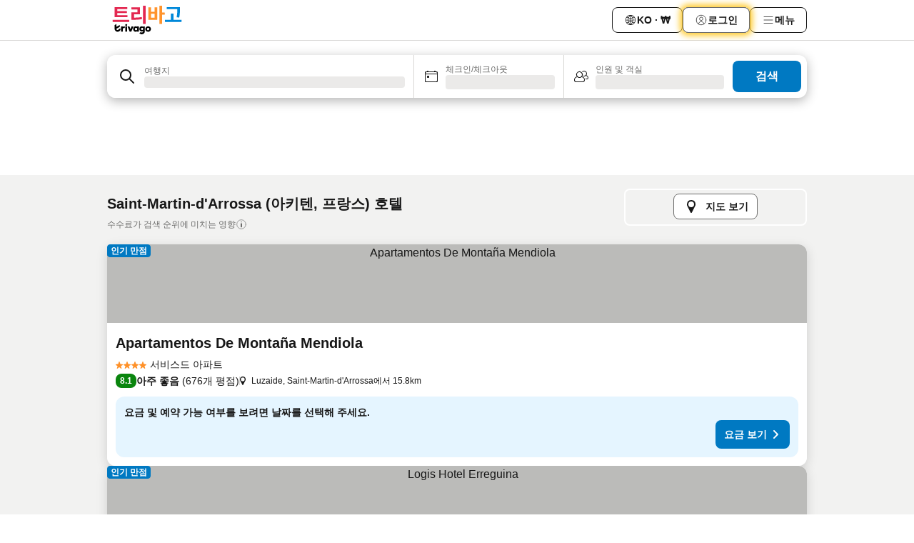

--- FILE ---
content_type: text/html; charset=utf-8
request_url: https://www.trivago.co.kr/ko-KR/odr/%EA%B0%9C%EC%9D%98-%ED%98%B8%ED%85%94-saint-martin-d-arrossa-%ED%94%84%EB%9E%91%EC%8A%A4?search=200-222336
body_size: 48645
content:
<!DOCTYPE html><html lang="ko-KR" dir="ltr"><head><meta charSet="utf-8"/><meta name="viewport" content="width=device-width, initial-scale=1, shrink-to-fit=no"/><meta name="referrer" content="no-referrer-when-downgrade"/><meta property="fb:page_id" content="137633439645541"/><meta name="google" content="notranslate"/><meta name="p:domain_verify" content="7dfe2330e1dae0a6aa7f9479e616b6f9"/><meta property="og:type" content="website"/><meta name="format-detection" content="telephone=no"/><title>Saint-Martin-d&#x27;Arrossa 호텔 | 트리바고 특가 상품 검색 및 요금 비교</title><meta name="description" content="프랑스 Saint-Martin-d&#x27;Arrossa의 22개 호텔 검색 및 비교. 트리바고에서 수백만 개 특가 상품을 검색하여 원하는 가격으로 예약."/><meta property="og:site_name" content="trivago.co.kr"/><meta property="og:title" content="Saint-Martin-d&#x27;Arrossa의 숙소"/><meta property="og:description" content="Saint-Martin-d&#x27;Arrossa에서 숙소를 둘러보고 요금을 비교하여 다음 숙박 시 비용을 크게 절감해 보세요."/><meta property="og:image" content="https://imgcy.trivago.com/c_fill,d_dummy.jpeg,e_sharpen:60,f_auto,h_627,q_auto,w_1200/categoryimages/22/23/222336_v69.jpeg"/><meta property="og:url" content="https://www.trivago.co.kr/ko-KR/odr/개의-호텔-saint-martin-d-arrossa-프랑스?search=200-222336"/><link rel="canonical" href="https://www.trivago.co.kr/ko-KR/odr/개의-호텔-saint-martin-d-arrossa-프랑스?search=200-222336"/><link rel="alternate" href="https://www.trivago.com.ar/es-AR/odr/hoteles-saint-martin-d-arrossa-francia?search=200-222336" hrefLang="es-AR"/><link rel="alternate" href="https://www.trivago.ca/en-CA/odr/hotels-saint-martin-d-arrossa-france?search=200-222336" hrefLang="en-CA"/><link rel="alternate" href="https://www.trivago.ca/fr-CA/odr/hôtels-saint-martin-d-arrossa-france?search=200-222336" hrefLang="fr-CA"/><link rel="alternate" href="https://www.trivago.de/de/odr/hotels-saint-martin-d-arrossa-frankreich?search=200-222336" hrefLang="de"/><link rel="alternate" href="https://www.trivago.es/es/odr/hoteles-saint-martin-d-arrossa-francia?search=200-222336" hrefLang="es"/><link rel="alternate" href="https://www.trivago.fr/fr/odr/hôtels-saint-martin-d-arrossa-france?search=200-222336" hrefLang="fr"/><link rel="alternate" href="https://www.trivago.co.id/id/odr/hotel-saint-martin-d-arrossa-perancis?search=200-222336" hrefLang="id"/><link rel="alternate" href="https://www.trivago.co.id/en-ID/odr/hotels-saint-martin-d-arrossa-france?search=200-222336" hrefLang="en-ID"/><link rel="alternate" href="https://www.trivago.it/it/odr/hotel-saint-martin-d-arrossa-francia?search=200-222336" hrefLang="it"/><link rel="alternate" href="https://www.trivago.nl/nl/odr/hotels-saint-martin-d-arrossa-frankrijk?search=200-222336" hrefLang="nl"/><link rel="alternate" href="https://www.trivago.pt/pt/odr/hotéis-saint-martin-d-arrossa-frança?search=200-222336" hrefLang="pt"/><link rel="alternate" href="https://www.trivago.co.uk/en-GB/odr/hotels-saint-martin-d-arrossa-france?search=200-222336" hrefLang="en-GB"/><link rel="preload" as="image" href="https://imgcy.trivago.com/c_fill,d_dummy.jpeg,e_sharpen:60,f_auto,h_267,q_40,w_400/partner-images/60/0c/7855e9434f70c8c1c5ac47082896a94b59158291a9ad04b79446582bbae6.jpeg" fetchpriority="high"/><link rel="preload" as="image" href="https://imgcy.trivago.com/c_fill,d_dummy.jpeg,e_sharpen:60,f_auto,h_534,q_40,w_800/partner-images/60/0c/7855e9434f70c8c1c5ac47082896a94b59158291a9ad04b79446582bbae6.jpeg" fetchpriority="high"/><meta name="next-head-count" content="30"/><script>performance.mark("time-to-parse");</script><script>window.__TRV_ENVIRONMENT_VARIABLES__ = {"GTM_CONTAINER_ID":"GTM-T5HDVXN","GOOGLE_MAPS_API_KEY":"AIzaSyBoNi-Mn3_vNvmIJdXS81UGzcWlyyH0hoM","GOOGLE_MAPS_API_KEY_WITH_REGION_LOOKUP":"AIzaSyBf14Z1j1yg0xEZKUO4FViT5FHQB9nCV7w","GOOGLE_ONE_TAP_CLIENT_ID":"363634697571-lj09qn82grlkcma3sud1c11bo7srajd3.apps.googleusercontent.com","ENVIRONMENT":"prod","JLOO_AUTH_URI":"https://auth.trivago.com/server","JLOO_AUTH_CLIENT_ID":"c6f60de3f8ee607bb58ba426b47051608ea35f740c38c87ecfce2329c120ee3f","ZENDESK_ENDPOINT":"https://trivago.zendesk.com/api/v2","GIT_REV":"eacfeb98","GROUP":"4","IS_DEV_TOOLS_ENABLED":"false"}</script><link rel="icon" href="/favicon_08112023.ico"/><link rel="apple-touch-icon" href="/_static/images/apple-touch-icon_08112023.png"/><link rel="preload" href="/_next/static/css/69f597797d3b07cc.css" as="style"/><link rel="stylesheet" href="/_next/static/css/69f597797d3b07cc.css" data-n-g=""/><link rel="preload" href="/_next/static/css/734bf65489cec8cb.css" as="style"/><link rel="stylesheet" href="/_next/static/css/734bf65489cec8cb.css" data-n-p=""/><link rel="preload" href="/_next/static/css/aaef034b396b01b3.css" as="style"/><link rel="stylesheet" href="/_next/static/css/aaef034b396b01b3.css"/><link rel="preload" href="/_next/static/css/51032d3d56f8850d.css" as="style"/><link rel="stylesheet" href="/_next/static/css/51032d3d56f8850d.css"/><link rel="preload" href="/_next/static/css/995613c912bc64be.css" as="style"/><link rel="stylesheet" href="/_next/static/css/995613c912bc64be.css"/><link rel="preload" href="/_next/static/css/a3477d6ae1df8e37.css" as="style"/><link rel="stylesheet" href="/_next/static/css/a3477d6ae1df8e37.css"/><link rel="preload" href="/_next/static/css/77e825097c26452c.css" as="style"/><link rel="stylesheet" href="/_next/static/css/77e825097c26452c.css"/><link rel="preload" href="/_next/static/css/207cdbecaf70d083.css" as="style"/><link rel="stylesheet" href="/_next/static/css/207cdbecaf70d083.css"/><link rel="preload" href="/_next/static/css/bea9fe1af3aec208.css" as="style"/><link rel="stylesheet" href="/_next/static/css/bea9fe1af3aec208.css"/><link rel="preload" href="/_next/static/css/6ff3956f6f7128d9.css" as="style"/><link rel="stylesheet" href="/_next/static/css/6ff3956f6f7128d9.css"/><link rel="preload" href="/_next/static/css/c2216961fef12bf3.css" as="style"/><link rel="stylesheet" href="/_next/static/css/c2216961fef12bf3.css"/><link rel="preload" href="/_next/static/css/fbff3d9de8e20be8.css" as="style"/><link rel="stylesheet" href="/_next/static/css/fbff3d9de8e20be8.css"/><link rel="preload" href="/_next/static/css/2da15d3fc11e0d55.css" as="style"/><link rel="stylesheet" href="/_next/static/css/2da15d3fc11e0d55.css"/><link rel="preload" href="/_next/static/css/a26b3541052fbff1.css" as="style"/><link rel="stylesheet" href="/_next/static/css/a26b3541052fbff1.css"/><link rel="preload" href="/_next/static/css/4e436a69a0323be4.css" as="style"/><link rel="stylesheet" href="/_next/static/css/4e436a69a0323be4.css"/><link rel="preload" href="/_next/static/css/cd90df19f1d7e348.css" as="style"/><link rel="stylesheet" href="/_next/static/css/cd90df19f1d7e348.css"/><link rel="preload" href="/_next/static/css/a5ceae33ceec70ad.css" as="style"/><link rel="stylesheet" href="/_next/static/css/a5ceae33ceec70ad.css"/><link rel="preload" href="/_next/static/css/f2e924b2fd3db9d8.css" as="style"/><link rel="stylesheet" href="/_next/static/css/f2e924b2fd3db9d8.css"/><link rel="preload" href="/_next/static/css/85f8154bc366fe88.css" as="style"/><link rel="stylesheet" href="/_next/static/css/85f8154bc366fe88.css"/><link rel="preload" href="/_next/static/css/a97775d0f18c91ef.css" as="style"/><link rel="stylesheet" href="/_next/static/css/a97775d0f18c91ef.css"/><link rel="preload" href="/_next/static/css/1ebf5aa39260f274.css" as="style"/><link rel="stylesheet" href="/_next/static/css/1ebf5aa39260f274.css"/><link rel="preload" href="/_next/static/css/c8b0f03e0262ccf2.css" as="style"/><link rel="stylesheet" href="/_next/static/css/c8b0f03e0262ccf2.css"/><link rel="preload" href="/_next/static/css/227f98cc2523a9f2.css" as="style"/><link rel="stylesheet" href="/_next/static/css/227f98cc2523a9f2.css"/><link rel="preload" href="/_next/static/css/2694eb7af1cd20e1.css" as="style"/><link rel="stylesheet" href="/_next/static/css/2694eb7af1cd20e1.css"/><link rel="preload" href="/_next/static/css/115a453a8986483e.css" as="style"/><link rel="stylesheet" href="/_next/static/css/115a453a8986483e.css"/><link rel="preload" href="/_next/static/css/74b87d0a6af30681.css" as="style"/><link rel="stylesheet" href="/_next/static/css/74b87d0a6af30681.css"/><link rel="preload" href="/_next/static/css/317fde8b571e31aa.css" as="style"/><link rel="stylesheet" href="/_next/static/css/317fde8b571e31aa.css"/><link rel="preload" href="/_next/static/css/30dac6872d4f1e80.css" as="style"/><link rel="stylesheet" href="/_next/static/css/30dac6872d4f1e80.css"/><link rel="preload" href="/_next/static/css/4a3aad6c20ff9532.css" as="style"/><link rel="stylesheet" href="/_next/static/css/4a3aad6c20ff9532.css"/><link rel="preload" href="/_next/static/css/c10adf11d5b87caf.css" as="style"/><link rel="stylesheet" href="/_next/static/css/c10adf11d5b87caf.css"/><link rel="preload" href="/_next/static/css/e772ac3cdebb128d.css" as="style"/><link rel="stylesheet" href="/_next/static/css/e772ac3cdebb128d.css"/><link rel="preload" href="/_next/static/css/509db4f8c9bf6c3a.css" as="style"/><link rel="stylesheet" href="/_next/static/css/509db4f8c9bf6c3a.css"/><link rel="preload" href="/_next/static/css/c5427033fc438e23.css" as="style"/><link rel="stylesheet" href="/_next/static/css/c5427033fc438e23.css"/><link rel="preload" href="/_next/static/css/9f5c803b3a9d637f.css" as="style"/><link rel="stylesheet" href="/_next/static/css/9f5c803b3a9d637f.css"/><link rel="preload" href="/_next/static/css/3fd9943e8724fe14.css" as="style"/><link rel="stylesheet" href="/_next/static/css/3fd9943e8724fe14.css"/><link rel="preload" href="/_next/static/css/5ea8f2faf348be95.css" as="style"/><link rel="stylesheet" href="/_next/static/css/5ea8f2faf348be95.css"/><link rel="preload" href="/_next/static/css/f76e91854f47b135.css" as="style"/><link rel="stylesheet" href="/_next/static/css/f76e91854f47b135.css"/><link rel="preload" href="/_next/static/css/b68225fcb4e2ddc1.css" as="style"/><link rel="stylesheet" href="/_next/static/css/b68225fcb4e2ddc1.css"/><link rel="preload" href="/_next/static/css/a470619ee86b6b70.css" as="style"/><link rel="stylesheet" href="/_next/static/css/a470619ee86b6b70.css"/><link rel="preload" href="/_next/static/css/3617e5ff17be735f.css" as="style"/><link rel="stylesheet" href="/_next/static/css/3617e5ff17be735f.css"/><link rel="preload" href="/_next/static/css/22a43875cf679091.css" as="style"/><link rel="stylesheet" href="/_next/static/css/22a43875cf679091.css"/><link rel="preload" href="/_next/static/css/81895cae8fc11e3a.css" as="style"/><link rel="stylesheet" href="/_next/static/css/81895cae8fc11e3a.css"/><link rel="preload" href="/_next/static/css/13e8cf3c94ab0baa.css" as="style"/><link rel="stylesheet" href="/_next/static/css/13e8cf3c94ab0baa.css"/><link rel="preload" href="/_next/static/css/67a4130e4198846b.css" as="style"/><link rel="stylesheet" href="/_next/static/css/67a4130e4198846b.css"/><link rel="preload" href="/_next/static/css/314a1a08b4a24fa6.css" as="style"/><link rel="stylesheet" href="/_next/static/css/314a1a08b4a24fa6.css"/><link rel="preload" href="/_next/static/css/ea603b2a05e39ba8.css" as="style"/><link rel="stylesheet" href="/_next/static/css/ea603b2a05e39ba8.css"/><link rel="preload" href="/_next/static/css/f421dcbd47a850f1.css" as="style"/><link rel="stylesheet" href="/_next/static/css/f421dcbd47a850f1.css"/><link rel="preload" href="/_next/static/css/2517307d1ca4a3d5.css" as="style"/><link rel="stylesheet" href="/_next/static/css/2517307d1ca4a3d5.css"/><noscript data-n-css=""></noscript><script defer="" nomodule="" src="/_next/static/chunks/polyfills-42372ed130431b0a.js"></script><script src="/_static/translations/ko-KR/9896ee0dc99a36a32a5697c7adc4ba9f265ccc03b2d9f9be3ac7a5c56870c007.js" defer="" data-nscript="beforeInteractive"></script><script defer="" src="/_next/static/chunks/3969-c0fade72a7926f22.js"></script><script defer="" src="/_next/static/chunks/9127.2eafa296f853e7fb.js"></script><script defer="" src="/_next/static/chunks/1366-b055d2d418334008.js"></script><script defer="" src="/_next/static/chunks/5262-0c2b3f5a0195c1a4.js"></script><script defer="" src="/_next/static/chunks/1555-b69b26aba3e5653c.js"></script><script defer="" src="/_next/static/chunks/1788-e2b6a37b387b921e.js"></script><script defer="" src="/_next/static/chunks/8449-d66eccbf367c5c98.js"></script><script defer="" src="/_next/static/chunks/3420-7f3382e33076798b.js"></script><script defer="" src="/_next/static/chunks/2855-c14c86c744705ab9.js"></script><script defer="" src="/_next/static/chunks/1066-6cbe0021ee8f44e0.js"></script><script defer="" src="/_next/static/chunks/1381-142a8dd3c336146e.js"></script><script defer="" src="/_next/static/chunks/784-518c5ee1d0415ce7.js"></script><script defer="" src="/_next/static/chunks/5394-3a10291537fd2d0e.js"></script><script defer="" src="/_next/static/chunks/6565-b2d91bb5164cf93e.js"></script><script defer="" src="/_next/static/chunks/92-e41826511ed30c7e.js"></script><script defer="" src="/_next/static/chunks/9890-35ec6e84b1884523.js"></script><script defer="" src="/_next/static/chunks/2729-40064d3b0da9a5b5.js"></script><script defer="" src="/_next/static/chunks/8331-f784001f661cfc39.js"></script><script defer="" src="/_next/static/chunks/692-f2a1af8944753155.js"></script><script defer="" src="/_next/static/chunks/1987-9ac248e93efddd83.js"></script><script defer="" src="/_next/static/chunks/6120.faa1c442dd05de4e.js"></script><script defer="" src="/_next/static/chunks/8029.20014c4613a2fdbd.js"></script><script defer="" src="/_next/static/chunks/8372.4d03bcecf29884c6.js"></script><script defer="" src="/_next/static/chunks/9266.64137abb81289977.js"></script><script defer="" src="/_next/static/chunks/3121.51bb81bd3ddaf3c5.js"></script><script defer="" src="/_next/static/chunks/6062.9846dee5f715ebc4.js"></script><script src="/_next/static/chunks/webpack-506f992fc8a7f0eb.js" defer=""></script><script src="/_next/static/chunks/framework-612af672efac353c.js" defer=""></script><script src="/_next/static/chunks/main-b58223f42dea4b34.js" defer=""></script><script src="/_next/static/chunks/pages/_app-44571db04e595177.js" defer=""></script><script src="/_next/static/chunks/6345-1fa1082876a85131.js" defer=""></script><script src="/_next/static/chunks/9476-defb8035f63fd593.js" defer=""></script><script src="/_next/static/chunks/555-9376cef589600f5d.js" defer=""></script><script src="/_next/static/chunks/2279-869afe55692a4dd5.js" defer=""></script><script src="/_next/static/chunks/2543-7dfdd9bdb582a168.js" defer=""></script><script src="/_next/static/chunks/2005-67b3a9ea0fbbfc0e.js" defer=""></script><script src="/_next/static/chunks/669-21e03eda738d6aa3.js" defer=""></script><script src="/_next/static/chunks/6268-81b1c08dc302e4a6.js" defer=""></script><script src="/_next/static/chunks/7880-5f54310ab55ac899.js" defer=""></script><script src="/_next/static/chunks/605-3e8adef7d85e608d.js" defer=""></script><script src="/_next/static/chunks/pages/%5BlanguageCode%5D/odr/%5Bslug%5D-a00ed0ac7c698332.js" defer=""></script><script src="/_next/static/r6VOBfJpJ9WplNMCVB5lO/_buildManifest.js" defer=""></script><script src="/_next/static/r6VOBfJpJ9WplNMCVB5lO/_ssgManifest.js" defer=""></script></head><body><noscript data-testid="gtm-noscript"><iframe data-testid="gtm-iframe" src="https://gtm.trivago.co.kr/ns.html?id=GTM-T5HDVXN" height="0" width="0" style="display:none;visibility:hidden"></iframe></noscript><div id="__next"><div class="_34EENR"><button type="button" aria-hidden="true"></button></div><div><div data-testid="page-header-wrapper"><div class="FfmyqR e4D1FP jngrXy"><header class="R_Xe__" itemType="https://schema.org/WPHeader" itemscope=""><div class=""><a data-testid="generic-header-link" data-interaction="header-logo" title="trivago logo" aria-label="trivago logo" class="" href="/"><svg xmlns="http://www.w3.org/2000/svg" width="112" height="40" viewBox="0 0 1374.32 570.118" data-testid="header-hero-logo" class=""><defs><style>.cls-1,.cls-2,.cls-3,.cls-4{stroke-width:0}.cls-2{fill:#e32851}.cls-3{fill:#ff932c}.cls-4{fill:#0088d9}</style></defs><rect width="34.763" height="105.236" x="253.046" y="412.646" class="cls-1" rx="1.636" ry="1.636"></rect><path d="M377.175 413.707 356.45 468.91a.368.368 0 0 1-.688.001l-20.91-55.207a1.64 1.64 0 0 0-1.53-1.057h-34.43a1.636 1.636 0 0 0-1.516 2.252l41.412 101.964c.25.616.85 1.02 1.515 1.02h30.282c.665 0 1.263-.402 1.515-1.018L413.694 414.9a1.636 1.636 0 0 0-1.515-2.254h-33.474c-.681 0-1.292.423-1.531 1.061Zm330.194-2.657c-32.862 0-56.797 23.176-56.797 54.329s23.935 54.327 56.797 54.327c32.483 0 56.797-23.365 56.797-54.327 0-31.153-24.125-54.329-56.797-54.329m0 79.023c-12.916 0-21.465-9.879-21.465-24.694s8.549-24.696 21.465-24.696c12.727 0 21.465 9.878 21.465 24.696 0 14.626-8.738 24.694-21.465 24.694m-465.837-77.932c-.887-.325-2.051-.584-3.292-.778-2.017-.314-23.378-2.718-35.266 13.226-.21.282-.66.132-.66-.22v-10.087c0-.903-.732-1.636-1.635-1.636h-31.492c-.903 0-1.636.733-1.636 1.636v101.964c0 .903.733 1.636 1.636 1.636h31.492c.903 0 1.636-.733 1.636-1.636v-37.86c0-28.303 13.106-35.343 26.023-35.343 1.52 0 5.938-.009 12.179 1.719a1.633 1.633 0 0 0 2.067-1.573v-29.516c0-.68-.413-1.298-1.051-1.532Zm28.895-47.149c-10.982 0-19.885 8.582-19.885 19.167s8.903 19.167 19.885 19.167 19.886-8.581 19.886-19.167-8.904-19.167-19.886-19.167m251.029 47.654h-31.491c-.904 0-1.636.733-1.636 1.636v10.028c0 .392-.528.51-.697.156-11.37-23.826-78.727-19.194-78.727 40.792 0 56.08 57.548 66.068 78.78 42.597.229-.251.645-.097.645.243v8.148c0 .903.733 1.636 1.636 1.636h31.49c.903 0 1.636-.732 1.636-1.636V414.282c0-.903-.733-1.636-1.636-1.636m-54.953 77.312c-13.87 0-23.539-9.668-23.539-24.589s9.668-24.8 23.539-24.8c14.081 0 23.538 10.088 23.538 24.8s-9.457 24.59-23.538 24.59Zm173.873-77.312h-31.49c-.904 0-1.636.733-1.636 1.636v10.026c0 .393-.53.51-.698.156-11.42-24.125-74.148-18.075-74.148 37.761 0 54.742 57.18 59.247 74.23 43.322a.366.366 0 0 1 .613.271v4.928h-.003c-.433 23.263-29.575 33.33-44.38 15.66a1.634 1.634 0 0 0-2.14-.324l-26.537 17.167a1.645 1.645 0 0 0-.425 2.357c33.861 46.272 107.7 22.74 108.248-34.754h.002v-96.57c0-.903-.732-1.636-1.636-1.636m-51.934 71.803c-12.537 0-21.275-8.739-21.275-22.224s8.738-22.416 21.275-22.416c12.727 0 21.274 9.119 21.274 22.416s-8.547 22.224-21.274 22.224m-431.84-24.159h-31.534c-.839 0-1.562.685-1.627 1.522-1.018 12.946-11.84 23.136-25.047 23.136-15.846 0-22.254-13.457-22.255-13.459-2.734-5.153-2.878-10.133-2.875-11.21 0-.133.074-.252.19-.317l9.023-4.986 57.012-31.528a2.73 2.73 0 0 0 1.408-2.386v-33.893a1.636 1.636 0 0 0-2.428-1.431L73.808 421.49a.368.368 0 0 1-.546-.322v-53.276c0-1.296-1.437-2.078-2.525-1.373l-30.99 20.069a2.73 2.73 0 0 0-1.243 2.288v71.415c.255 32.858 26.973 59.415 59.89 59.415 32.344 0 58.695-25.64 59.848-57.702a1.646 1.646 0 0 0-1.64-1.715Z" class="cls-1"></path><path d="M291.083 187.801H92.261a.717.717 0 0 1-.718-.717v-38.64c0-.397.322-.718.718-.718h187.82a3.19 3.19 0 0 0 3.19-3.19v-34.087a3.19 3.19 0 0 0-3.19-3.19H92.262a.717.717 0 0 1-.718-.718V69.473c0-.396.322-.717.718-.717h196.072a3.19 3.19 0 0 0 3.19-3.19V30.3a3.19 3.19 0 0 0-3.19-3.19H41.693a3.19 3.19 0 0 0-3.19 3.19v195.564a3.19 3.19 0 0 0 3.19 3.19h249.39a3.19 3.19 0 0 0 3.19-3.19V190.99a3.19 3.19 0 0 0-3.19-3.19Z" class="cls-2"></path><rect width="329.633" height="42.431" y="280.523" class="cls-2" rx="3.19" ry="3.19"></rect><path d="M524.505 233.18q-27.507 2.558-56.183 3.536c-12.6.433-25.722.718-39.343.864a.723.723 0 0 1-.731-.719v-64.06c0-.395.32-.717.717-.717h113.958a3.19 3.19 0 0 0 3.19-3.19V34.228a3.19 3.19 0 0 0-3.19-3.19H377.611a3.19 3.19 0 0 0-3.19 3.19v35.659a3.19 3.19 0 0 0 3.19 3.19h114.746c.396 0 .717.321.717.717v56.32a.717.717 0 0 1-.717.717h-113.96a3.19 3.19 0 0 0-3.19 3.19v143.311a3.19 3.19 0 0 0 3.19 3.19h29.027c33.003 0 63.71-.847 92.133-2.553q41.16-2.463 83.609-9.877a3.21 3.21 0 0 0 2.625-3.572l-4.672-35.707a3.186 3.186 0 0 0-3.71-2.718q-26.982 4.68-52.904 7.085" class="cls-2"></path><rect width="52.648" height="364.992" x="605.832" class="cls-2" rx="3.19" ry="3.19"></rect><path d="M1035.605 135.939h-49.457V3.976a3.19 3.19 0 0 0-3.19-3.19H936.69a3.19 3.19 0 0 0-3.19 3.19V361.41a3.19 3.19 0 0 0 3.19 3.19h46.266a3.19 3.19 0 0 0 3.19-3.19V179.158h49.458a3.19 3.19 0 0 0 3.19-3.19v-36.839a3.19 3.19 0 0 0-3.19-3.19Z" class="cls-3"></path><path d="M1214.022 279.805V158.773a3.19 3.19 0 0 0-3.19-3.19h-46.267a3.19 3.19 0 0 0-3.19 3.19v121.032a.717.717 0 0 1-.718.718H1048.27a3.19 3.19 0 0 0-3.19 3.19v36.05a3.19 3.19 0 0 0 3.19 3.19h322.86a3.19 3.19 0 0 0 3.19-3.19v-36.05a3.19 3.19 0 0 0-3.19-3.19h-156.391a.717.717 0 0 1-.718-.718Z" class="cls-4"></path><path d="M1288.67 135.398c-1.017 26.25-4.98 56.866-11.886 91.836-.363 1.84.922 3.608 2.787 3.804l45.862 4.827a3.21 3.21 0 0 0 3.475-2.589c4.677-24.517 7.965-46.732 9.856-66.645q2.946-31.03 3.535-56.576.59-25.534.59-48.324V30.348a3.19 3.19 0 0 0-3.19-3.19h-257.64a3.19 3.19 0 0 0-3.191 3.19v35.264a3.19 3.19 0 0 0 3.19 3.19H1289.5c.398 0 .72.318.719.716-.109 19.969-.626 41.92-1.548 65.88Z" class="cls-4"></path><path d="M885.914 31.038h-45.48a3.19 3.19 0 0 0-3.19 3.19v85.602h-73.078V34.228a3.19 3.19 0 0 0-3.19-3.19h-45.481a3.19 3.19 0 0 0-3.19 3.19v243.105a3.19 3.19 0 0 0 3.19 3.19h170.419a3.19 3.19 0 0 0 3.19-3.19V34.228a3.19 3.19 0 0 0-3.19-3.19m-48.67 207.122a.72.72 0 0 1-.718.717h-71.642a.72.72 0 0 1-.718-.717v-77.145c0-.396.321-.718.718-.718h71.642c.396 0 .717.322.717.718z" class="cls-3"></path></svg></a></div><div class="ytROMi"><div class="KvnKTm"><nav class="gPXXtI _2QGXIJ"><ul class="M4XoLB _OQpaV"><li itemscope="" itemType="https://schema.org/SiteNavigationElement" class="E5DKqf NEhNgU"><div class="vTDE1M"><a class="ehv1KY tjDLq2 e4r_YY" role="link" data-testid="header-favorites" href="/ko-KR/profile/favorites/"><span position="start" class="bam52s TAqKnY" style="--_rotate:0deg;--_size:18px" data-testid="icon"><svg xmlns="http://www.w3.org/2000/svg" width="24" height="24" viewBox="0 0 24 24" role="img" aria-hidden="true" class="ycG2ve"><path fill="currentColor" d="M20.42 4.82A5.23 5.23 0 0 0 16.5 3 5.37 5.37 0 0 0 12 5.58 5.37 5.37 0 0 0 7.5 3a5.23 5.23 0 0 0-3.92 1.82A6.35 6.35 0 0 0 2 9.07s0 0 0 .06v.22c0 5.42 7.25 10.18 9.47 11.51a1 1 0 0 0 1 0C14.74 19.53 22 14.77 22 9.35v-.28a6.35 6.35 0 0 0-1.58-4.25M21 9.18v.17c0 4.94-7.07 9.5-9 10.65-1.92-1.15-9-5.71-9-10.65v-.17a.4.4 0 0 0 0-.11A4.81 4.81 0 0 1 7.5 4a4.39 4.39 0 0 1 3.66 2.12L12 7.44l.84-1.32A4.39 4.39 0 0 1 16.5 4 4.81 4.81 0 0 1 21 9.07a.4.4 0 0 0 0 .11"></path></svg></span><span>즐겨찾기</span></a></div></li><li itemscope="" itemType="https://schema.org/SiteNavigationElement" class="E5DKqf vpJVof"><button type="button" data-testid="header-localization-menu" class="ehv1KY tjDLq2 e4r_YY" data-interaction="language-selector"><span position="start" class="bam52s TAqKnY" style="--_rotate:0deg;--_size:18px" data-testid="icon"><svg xmlns="http://www.w3.org/2000/svg" width="24" height="24" viewBox="0 0 24 24" role="img" aria-hidden="true" class="ycG2ve"><path fill="none" d="M0 0h24v24H0z"></path><path fill="currentColor" d="M12 21.5V21zc-5.238 0-9.5-4.262-9.5-9.5H3h-.5c0-5.238 4.262-9.5 9.5-9.5V3v-.5c5.238 0 9.5 4.262 9.5 9.5H21h.5c0 5.238-4.262 9.5-9.5 9.5m-6.389-3.898a8.5 8.5 0 0 0 5.09 2.798 15.3 15.3 0 0 1-2.592-3.943 12.2 12.2 0 0 0-2.498 1.145m10.25-1.078A15.4 15.4 0 0 1 13.3 20.4a8.5 8.5 0 0 0 5.061-2.77 15 15 0 0 0-2.5-1.107zm-3.361-.655v3.926a14.3 14.3 0 0 0 2.394-3.557 12.4 12.4 0 0 0-2.394-.369m-3.421.312a14.3 14.3 0 0 0 2.421 3.614v-3.938c-.876.026-1.687.148-2.421.324m7.165-.586c.884.303 1.8.71 2.743 1.241a8.45 8.45 0 0 0 1.498-4.336h-3.542a11.8 11.8 0 0 1-.699 3.095M3.514 12.5a8.45 8.45 0 0 0 1.48 4.308c.645-.4 1.576-.89 2.738-1.28a11.7 11.7 0 0 1-.676-3.028H3.515zm8.986 2.362c.88.044 1.813.181 2.788.442a10.8 10.8 0 0 0 .652-2.804H12.5zM8.06 12.5c.086.952.31 1.873.63 2.745a13 13 0 0 1 2.81-.393V12.5zm8.918-1h3.507a8.44 8.44 0 0 0-1.484-4.315 14 14 0 0 1-2.55 1.207q.506 1.506.527 3.106zm-4.478 0h3.478a9.1 9.1 0 0 0-.485-2.81c-.9.245-1.904.416-2.993.449zm-4.479 0H11.5V9.13a13.3 13.3 0 0 1-2.977-.487 9.1 9.1 0 0 0-.502 2.857m-4.506 0H7.02v-.003q.022-1.627.547-3.158a16.5 16.5 0 0 1-2.555-1.175A8.44 8.44 0 0 0 3.515 11.5M12.5 4.14v4.025c.946-.03 1.825-.173 2.63-.387q-.872-1.907-2.63-3.638M8.897 7.72c.909.25 1.778.387 2.603.432V4.14Q9.771 5.844 8.897 7.72m4.49-4.107c1.204 1.221 2.107 2.512 2.708 3.865a13 13 0 0 0 2.288-1.085 8.5 8.5 0 0 0-4.995-2.78zM5.64 6.368c.787.436 1.553.78 2.295 1.046q.901-1.997 2.678-3.8A8.5 8.5 0 0 0 5.64 6.367z"></path></svg></span><span>KO · ₩</span></button></li><li itemscope="" itemType="https://schema.org/SiteNavigationElement" class="E5DKqf"><div class="j4pLyK"><button type="button" data-testid="header-login" class="ehv1KY tjDLq2 e4r_YY" data-interaction="login-button"><span position="start" class="bam52s TAqKnY" style="--_rotate:0deg;--_size:18px" data-testid="icon"><svg xmlns="http://www.w3.org/2000/svg" width="24" height="24" fill="none" viewBox="0 0 24 24" role="img" aria-hidden="true" class="ycG2ve"><path fill="transparent" d="M0 0h24v24H0z"></path><path fill="transparent" stroke="currentColor" stroke-linecap="round" stroke-linejoin="round" d="M17.129 19.038a5.36 5.36 0 0 0-1.895-2.87A5.27 5.27 0 0 0 12 15.058c-1.17 0-2.307.39-3.234 1.11a5.36 5.36 0 0 0-1.895 2.87"></path><path fill="transparent" stroke="currentColor" stroke-linecap="round" stroke-linejoin="round" d="M21 12C21 0 3 0 3 12s18 12 18 0"></path><path fill="transparent" stroke="currentColor" stroke-linecap="round" stroke-linejoin="round" d="M11.998 12.811c1.939 0 3.03-1.1 3.03-3.058s-1.091-3.059-3.03-3.059S8.97 7.796 8.97 9.754s1.09 3.057 3.028 3.057"></path></svg></span><span>로그인</span></button></div></li><li itemscope="" itemType="https://schema.org/SiteNavigationElement" class="E5DKqf NEhNgU"><button type="button" data-testid="header-profile-menu-mobile" class="ehv1KY tjDLq2 e4r_YY" data-interaction="header-menu"><span position="start" class="bam52s TAqKnY" style="--_rotate:0deg;--_size:18px" data-testid="icon"><svg xmlns="http://www.w3.org/2000/svg" width="24" height="24" viewBox="0 0 24 24" role="img" aria-hidden="true" class="ycG2ve"><g fill="none" stroke="currentColor" stroke-linecap="round" stroke-miterlimit="10" stroke-width="2"><path d="M4 6h16M4 12h16M4 18h16" vector-effect="non-scaling-stroke"></path></g></svg></span><span>메뉴</span></button></li><li itemscope="" itemType="https://schema.org/SiteNavigationElement" class="E5DKqf vpJVof"><div data-testid="desktop-dropdown-menu" data-interaction="header-menu" class="_4DcEqf"><button type="button" data-testid="header-profile-menu-desktop" class="ehv1KY tjDLq2 e4r_YY"><span position="start" class="bam52s TAqKnY" style="--_rotate:0deg;--_size:18px" data-testid="icon"><svg xmlns="http://www.w3.org/2000/svg" width="24" height="24" fill="none" viewBox="0 0 24 24" role="img" aria-hidden="true" class="ycG2ve"><path stroke="currentColor" stroke-linecap="round" d="M4 6h16M4 12h16M4 18h16"></path></svg></span><span>메뉴</span></button></div></li></ul></nav></div></div></header></div></div><div class="_3ZpH1d"></div></div><div class="_SOhff gHtTGI"><div class=""><div class="meT0Q5 Bog6Yy"><div class="vzC9TR FrYDhH XzpZLp" data-testid="search-form"><div class="_3axGO1 y1Efiu"><div class="X2yYk_"><div data-testid="auto-complete-combobox" role="combobox" aria-expanded="false" aria-controls="suggestion-list" class="If79lQ yXXD2G"><form action="" class="IxKJtG"><div role="button" class="HxkFDQ aaN4L7" tabindex="0" data-testid="auto-complete-wrapper"><div class="Z8wU9_"><span class="bam52s G_oBf2 m8EtRm" style="--_rotate:0deg;--_size:24px" data-testid="icon"><svg xmlns="http://www.w3.org/2000/svg" width="24" height="24" viewBox="0 0 24 24" role="img" aria-hidden="true" class="ycG2ve"><g fill="none" stroke="currentColor" stroke-linecap="round" stroke-miterlimit="10" stroke-width="2"><path d="M10 3a7 7 0 1 0 7 7 7 7 0 0 0-7-7ZM21 21l-6-6" vector-effect="non-scaling-stroke"></path></g></svg></span></div><span class="dmsstT SwVR4I"><label for="input-auto-complete" class="EuINlU SwVR4I">여행지</label><div class="_7XPUe4 fWwD7f"></div></span></div></form></div></div><fieldset class="MGDNki k_YRbF"><button type="button" data-testid="search-form-calendar" class="raKH_0 SwVR4I Kv9RV2"><span class="lSFHMh"><span class="bam52s _61wiWy" style="--_rotate:0deg;--_size:24px" data-testid="icon"><svg xmlns="http://www.w3.org/2000/svg" width="24" height="24" viewBox="0 0 24 24" role="img" aria-hidden="true" class="ycG2ve"><g fill="currentColor"><path d="M19 5h-1a1 1 0 0 0-2 0H8a1 1 0 0 0-2 0H5a2 2 0 0 0-2 2v11a2 2 0 0 0 2 2h14a2 2 0 0 0 2-2V7a2 2 0 0 0-2-2m1 13a1 1 0 0 1-1 1H5a1 1 0 0 1-1-1V9h16Zm0-10H4V7a1 1 0 0 1 1-1h14a1 1 0 0 1 1 1Z"></path><circle cx="7.5" cy="12.5" r="1.5"></circle><path d="M19 5h-1a1 1 0 0 0-2 0H8a1 1 0 0 0-2 0H5a2 2 0 0 0-2 2v11a2 2 0 0 0 2 2h14a2 2 0 0 0 2-2V7a2 2 0 0 0-2-2m1 13a1 1 0 0 1-1 1H5a1 1 0 0 1-1-1V9h16Zm0-10H4V7a1 1 0 0 1 1-1h14a1 1 0 0 1 1 1Z"></path><circle cx="7.5" cy="12.5" r="1.5"></circle></g></svg></span><span class="BcDnim irqByq WnmS4G SwVR4I"><span class="Lq2bmx blPGoL SwVR4I" data-testid="search-form-calendar-label">체크인/체크아웃</span><span class="dJVPMU SwVR4I" data-testid="search-form-calendar-value"><div aria-busy="true" aria-live="polite"><span class="fr8bt7 TemCix" role="status">로딩 중</span><div class="_7XPUe4 OML2Lz"></div></div></span></span></span></button></fieldset><div class="QpwdOT"><span class="vs9lGU"></span><button type="button" data-testid="search-form-guest-selector" class="raKH_0 SwVR4I Kv9RV2"><span class="lSFHMh"><span class="bam52s _61wiWy" style="--_rotate:0deg;--_size:24px" data-testid="icon"><svg xmlns="http://www.w3.org/2000/svg" width="24" height="24" viewBox="0 0 24 24" role="img" aria-hidden="true" class="ycG2ve"><g fill="currentColor"><path d="M13.13 12.14a4.5 4.5 0 1 0-7.26 0A5 5 0 0 0 2 17a3 3 0 0 0 3 3h9a3 3 0 0 0 3-3 5 5 0 0 0-3.87-4.86M9.5 6a3.49 3.49 0 0 1 2.44 6A3.5 3.5 0 0 1 6 9.5 3.5 3.5 0 0 1 9.5 6M14 19H5a2 2 0 0 1-2-2 4 4 0 0 1 3.74-4 4.41 4.41 0 0 0 5.52 0A4 4 0 0 1 16 17a2 2 0 0 1-2 2"></path><path d="M19.31 10.24A3.93 3.93 0 0 0 20 8a4 4 0 0 0-6.94-2.69 6 6 0 0 1 .7.71A3 3 0 1 1 16 11a2.9 2.9 0 0 1-1.15-.23s0 .07 0 .11a4.5 4.5 0 0 1-.28.83A4 4 0 0 0 16 12a3.94 3.94 0 0 0 2.55-.94A3 3 0 0 1 21 14a1 1 0 0 1-1 1h-2.35a7 7 0 0 1 .26 1H20a2 2 0 0 0 2-2 4 4 0 0 0-2.69-3.76"></path></g></svg></span><span class="BcDnim irqByq WnmS4G SwVR4I"><span class="Lq2bmx blPGoL SwVR4I" data-testid="search-form-guest-selector-label">인원 및 객실</span><span class="dJVPMU SwVR4I" data-testid="search-form-guest-selector-value"><div aria-busy="true" aria-live="polite"><span class="fr8bt7 TemCix" role="status">로딩 중</span><div class="_7XPUe4 OML2Lz"></div></div></span></span></span></button></div></div><button type="button" data-testid="search-button-with-loader" class="_3tjlp_"><span class="x_o6V4"><span class="c_Rwvc">검색</span></span></button></div></div></div><div><div class="FfmyqR e4D1FP jngrXy"><div><div class="_1pK_46 _7LjOLW"></div></div></div></div></div><main class="ecMnwC"><section class="ogmCTE"><div class="FfmyqR e4D1FP jngrXy"><div class="JJ0C4t"><div class="HbBE7Z"><h1 class="tODn3R _5NF9ws ttuBBL">Saint-Martin-d&#x27;Arrossa (아키텐, 프랑스) 호텔</h1><a rel="noopener noreferrer" target="_blank" class="EH_l13 DGi8NR" data-interaction="legal-info" data-testid="legal-info-link" href="https://support.trivago.com/hc/ko-kr/sections/360000014707"><span class="bam52s _8AvqhM _8UUOQ" style="--_rotate:0deg;--_size:16px" data-testid="icon"><svg xmlns="http://www.w3.org/2000/svg" width="24" height="24" viewBox="0 0 24 24" role="img" aria-hidden="true" class="ycG2ve"><circle cx="12" cy="12" r="9.5" fill="none" stroke="currentColor" stroke-linecap="round" stroke-miterlimit="10"></circle><path fill="none" stroke="currentColor" stroke-linecap="round" stroke-miterlimit="10" stroke-width="2" d="M12 11v6" vector-effect="non-scaling-stroke"></path><circle cx="12" cy="7" r="1" fill="currentColor"></circle></svg></span><p class="wv9cHp">수수료가 검색 순위에 미치는 영향</p></a></div><div class="OwEMM9"><button type="button" data-testid="view-map-button" class="_76H3nW TBCODd"><span class="RTemR6"><svg xmlns="http://www.w3.org/2000/svg" width="24" height="24" viewBox="0 0 24 24" class="ZODGEB"><path fill="currentColor" d="M18 8.23a6 6 0 0 0-11.9 0A7 7 0 0 0 6 9a5.8 5.8 0 0 0 .38 2.09l4.75 9.4a1 1 0 0 0 1.74 0l4.75-9.4A5.8 5.8 0 0 0 18 9a7 7 0 0 0 0-.77M12 13a4 4 0 1 1 4-4 4 4 0 0 1-4 4"></path></svg><span class="U2JzLk">지도 보기</span></span></button></div></div><div class="tG7AvG"></div></div><div class="FfmyqR e4D1FP jngrXy"><script type="application/ld+json">{"@context":"https://schema.org","@type":"ItemList","itemListElement":[{"@type":"ListItem","position":1,"item":{"@type":"Hotel","address":"Luzaide, Saint-Martin-d&apos;Arrossa에서 15.8km","name":"Apartamentos De Montaña Mendiola","image":"https://imgcy.trivago.com/c_fill,d_dummy.jpeg,e_sharpen:60,f_auto,h_267,q_40,w_400/partner-images/60/0c/7855e9434f70c8c1c5ac47082896a94b59158291a9ad04b79446582bbae6.jpeg","priceRange":"","aggregateRating":{"@type":"AggregateRating","ratingValue":8.1,"reviewCount":676,"worstRating":0,"bestRating":10},"url":"https://www.trivago.co.kr/ko-KR/oar/서비스드-아파트-apartamentos-de-montaña-mendiola-luzaide?search=100-1948681","description":""}},{"@type":"ListItem","position":2,"item":{"@type":"Hotel","address":"Banka, Saint-Martin-d&apos;Arrossa에서 13.3km","name":"Logis Hotel Erreguina","image":"https://imgcy.trivago.com/c_fill,d_dummy.jpeg,e_sharpen:60,f_auto,h_267,q_40,w_400/hotelier-images/27/56/1bdb895815acfc2703f74bafa9285cc5efe19b1c68f4002a7c0b026208cf.jpeg","priceRange":"","aggregateRating":{"@type":"AggregateRating","ratingValue":9.4,"reviewCount":710,"worstRating":0,"bestRating":10},"url":"https://www.trivago.co.kr/ko-KR/oar/호텔-logis-hotel-erreguina-banka?search=100-90119","description":""}},{"@type":"ListItem","position":3,"item":{"@type":"Hotel","address":"생장피에드포트, Saint-Martin-d&apos;Arrossa에서 10.2km","name":"La Villa Esponda","image":"https://imgcy.trivago.com/c_fill,d_dummy.jpeg,e_sharpen:60,f_auto,h_267,q_40,w_400/partner-images/70/c9/dfc33de279f46a43368715cb8f17ce47346187dad6e656c23ce6f4afd31a.jpeg","priceRange":"","aggregateRating":{"@type":"AggregateRating","ratingValue":8.8,"reviewCount":2560,"worstRating":0,"bestRating":10},"url":"https://www.trivago.co.kr/ko-KR/oar/호텔-la-villa-esponda-생장피에드포트?search=100-4106234","description":""}},{"@type":"ListItem","position":4,"item":{"@type":"Hotel","address":"Ainhoa, Saint-Martin-d&apos;Arrossa에서 16.6km","name":"우르 에지안","image":"https://imgcy.trivago.com/c_fill,d_dummy.jpeg,e_sharpen:60,f_auto,h_267,q_40,w_400/hotelier-images/d2/14/caf4d7758bad625e720d08cb0cf1cca8ac83027316868120d371cb0dae73.jpeg","priceRange":"","aggregateRating":{"@type":"AggregateRating","ratingValue":9.2,"reviewCount":1402,"worstRating":0,"bestRating":10},"url":"https://www.trivago.co.kr/ko-KR/oar/호텔-우르-에지안-ainhoa?search=100-88795","description":""}},{"@type":"ListItem","position":5,"item":{"@type":"Hotel","address":"Cambo les Bains, Saint-Martin-d&apos;Arrossa에서 16.3km","name":"Hôtel Ursula","image":"https://imgcy.trivago.com/c_fill,d_dummy.jpeg,e_sharpen:60,f_auto,h_267,q_40,w_400/hotelier-images/e3/51/2503f135e6f4ba508c4f7ea55ff5e40d8cff96657a149ceb94c862105ad4.jpeg","priceRange":"","aggregateRating":{"@type":"AggregateRating","ratingValue":9.2,"reviewCount":2566,"worstRating":0,"bestRating":10},"url":"https://www.trivago.co.kr/ko-KR/oar/호텔-hôtel-ursula-cambo-les-bains?search=100-90584","description":""}},{"@type":"ListItem","position":6,"item":{"@type":"Hotel","address":"생장피에드포트, Saint-Martin-d&apos;Arrossa에서 11.9km","name":"Guéraçague Etcheverry Garaya","image":"https://imgcy.trivago.com/c_fill,d_dummy.jpeg,e_sharpen:60,f_auto,h_267,q_40,w_400/hotelier-images/3f/5c/6dc785c23ed3a9b05986bef786b5b6262997f0f2e6386ad8b684d02ffd07.jpeg","priceRange":"","aggregateRating":{"@type":"AggregateRating","ratingValue":8,"reviewCount":154,"worstRating":0,"bestRating":10},"url":"https://www.trivago.co.kr/ko-KR/oar/호텔-guéraçague-etcheverry-garaya-생장피에드포트?search=100-6687380","description":""}},{"@type":"ListItem","position":7,"item":{"@type":"Hotel","address":"Urdazubi, Saint-Martin-d&apos;Arrossa에서 15.7km","name":"Hotel Rural Irigoienea","image":"https://imgcy.trivago.com/c_fill,d_dummy.jpeg,e_sharpen:60,f_auto,h_267,q_40,w_400/partner-images/9f/10/658a351fa719381bda067bb414265270a92115af4ac7efdcc514865d6758.jpeg","priceRange":"","aggregateRating":{"@type":"AggregateRating","ratingValue":9.4,"reviewCount":984,"worstRating":0,"bestRating":10},"url":"https://www.trivago.co.kr/ko-KR/oar/호텔-hotel-rural-irigoienea-urdazubi?search=100-91134","description":""}},{"@type":"ListItem","position":8,"item":{"@type":"Hotel","address":"Saint-Michel, Saint-Martin-d&apos;Arrossa에서 13.6km","name":"Logis Hotel Xoko-Goxoa","image":"https://imgcy.trivago.com/c_fill,d_dummy.jpeg,e_sharpen:60,f_auto,h_267,q_40,w_400/hotelier-images/1f/4b/06deb36fc861dcb4ab66914862d45af04772002bf730b6690c36b1c8c46b.jpeg","priceRange":"","aggregateRating":{"@type":"AggregateRating","ratingValue":9,"reviewCount":340,"worstRating":0,"bestRating":10},"url":"https://www.trivago.co.kr/ko-KR/oar/호텔-logis-hotel-xoko-goxoa-saint-michel?search=100-90282","description":""}},{"@type":"ListItem","position":9,"item":{"@type":"Hotel","address":"Ezterenzubi, Saint-Martin-d&apos;Arrossa에서 17.6km","name":"Logis - Andreinia et Cabanes","image":"https://imgcy.trivago.com/c_fill,d_dummy.jpeg,e_sharpen:60,f_auto,h_267,q_40,w_400/hotelier-images/8d/e1/635776cfb16bbcaaa7e52d87fa34e7ebcb7218f449780b89e00779be85e6.jpeg","priceRange":"","aggregateRating":{"@type":"AggregateRating","ratingValue":9,"reviewCount":1106,"worstRating":0,"bestRating":10},"url":"https://www.trivago.co.kr/ko-KR/oar/호텔-logis-andreinia-et-cabanes-ezterenzubi?search=100-90416","description":""}},{"@type":"ListItem","position":10,"item":{"@type":"Hotel","address":"Cambo les Bains, Saint-Martin-d&apos;Arrossa에서 15.1km","name":"Hôtel Logis Laurent Rodriguez","image":"https://imgcy.trivago.com/c_fill,d_dummy.jpeg,e_sharpen:60,f_auto,h_267,q_40,w_400/partner-images/66/55/e956eec53a44d97d9045bf6fcc962b24f2d45869f9f18d545b6b75e73cbb.jpeg","priceRange":"","aggregateRating":{"@type":"AggregateRating","ratingValue":8.6,"reviewCount":389,"worstRating":0,"bestRating":10},"url":"https://www.trivago.co.kr/ko-KR/oar/호텔-hôtel-logis-laurent-rodriguez-cambo-les-bains?search=100-2126198","description":""}},{"@type":"ListItem","position":11,"item":{"@type":"Hotel","address":"Luzaide, Saint-Martin-d&apos;Arrossa에서 15.8km","name":"Apartamentos De Montana Mendiola","image":"https://imgcy.trivago.com/c_fill,d_dummy.jpeg,e_sharpen:60,f_auto,h_267,q_40,w_400/hotelier-images/76/88/0bb5d654fa602b4a45acaa99707064fabf7b397084ffadd799f3fadf6de9.jpeg","priceRange":"","aggregateRating":{"@type":"AggregateRating","ratingValue":8.4,"reviewCount":112,"worstRating":0,"bestRating":10},"url":"https://www.trivago.co.kr/ko-KR/oar/호텔-apartamentos-de-montana-mendiola-luzaide?search=100-16365856","description":""}},{"@type":"ListItem","position":12,"item":{"@type":"Hotel","address":"Ezpeleta, Saint-Martin-d&apos;Arrossa에서 15.9km","name":"Hôtel Chilhar","image":"https://imgcy.trivago.com/c_fill,d_dummy.jpeg,e_sharpen:60,f_auto,h_267,q_40,w_400/hotelier-images/cc/4c/24d2407ab1210cbfed39914410f1f6276015ed5e5be3bbfb0d32c1541492.jpeg","priceRange":"","aggregateRating":{"@type":"AggregateRating","ratingValue":8.9,"reviewCount":1519,"worstRating":0,"bestRating":10},"url":"https://www.trivago.co.kr/ko-KR/oar/호텔-hôtel-chilhar-ezpeleta?search=100-90414","description":""}},{"@type":"ListItem","position":13,"item":{"@type":"Hotel","address":"Ainhoa, Saint-Martin-d&apos;Arrossa에서 16.7km","name":"Hotel Argi Eder","image":"https://imgcy.trivago.com/c_fill,d_dummy.jpeg,e_sharpen:60,f_auto,h_267,q_40,w_400/partner-images/74/3e/d01c07315409e44e9b2fb2efceec1fe3fb64b3b1375856abedf94b1fac94.jpeg","priceRange":"","aggregateRating":{"@type":"AggregateRating","ratingValue":9.6,"reviewCount":1180,"worstRating":0,"bestRating":10},"url":"https://www.trivago.co.kr/ko-KR/oar/호텔-hotel-argi-eder-ainhoa?search=100-88790","description":""}},{"@type":"ListItem","position":14,"item":{"@type":"Hotel","address":"Ezterenzubi, Saint-Martin-d&apos;Arrossa에서 13.7km","name":"Ferme Ithurburia","image":"https://imgcy.trivago.com/c_fill,d_dummy.jpeg,e_sharpen:60,f_auto,h_267,q_40,w_400/hotelier-images/65/d2/4acdc17b78a7059388cb272498b966ae0ae677495302c1075dec0fa062c1.jpeg","priceRange":"","aggregateRating":{"@type":"AggregateRating","ratingValue":7.6,"reviewCount":352,"worstRating":0,"bestRating":10},"url":"https://www.trivago.co.kr/ko-KR/oar/호텔-ferme-ithurburia-ezterenzubi?search=100-4200670","description":""}},{"@type":"ListItem","position":15,"item":{"@type":"Hotel","address":"Ainhoa, Saint-Martin-d&apos;Arrossa에서 16.9km","name":"라 메종 오포카","image":"https://imgcy.trivago.com/c_fill,d_dummy.jpeg,e_sharpen:60,f_auto,h_267,q_40,w_400/partner-images/39/75/717abcd523a0872178766d22ca5721317a3a8d42bc134e5624cde27f2020.jpeg","priceRange":"","aggregateRating":{"@type":"AggregateRating","ratingValue":8.4,"reviewCount":1085,"worstRating":0,"bestRating":10},"url":"https://www.trivago.co.kr/ko-KR/oar/호텔-라-메종-오포카-ainhoa?search=100-88794","description":""}},{"@type":"ListItem","position":16,"item":{"@type":"Hotel","address":"생장피에드포트, Saint-Martin-d&apos;Arrossa에서 10.2km","name":"Hôtel Itzalpea","image":"https://imgcy.trivago.com/c_fill,d_dummy.jpeg,e_sharpen:60,f_auto,h_267,q_40,w_400/hotelier-images/18/d0/2bd46086f85e467b9202b2f36d44fba02e1d5b098570aadacbe697f30ee4.jpeg","priceRange":"","aggregateRating":{"@type":"AggregateRating","ratingValue":8,"reviewCount":1062,"worstRating":0,"bestRating":10},"url":"https://www.trivago.co.kr/ko-KR/oar/호텔-hôtel-itzalpea-생장피에드포트?search=100-90276","description":""}},{"@type":"ListItem","position":17,"item":{"@type":"Hotel","address":"생장피에드포트, Saint-Martin-d&apos;Arrossa에서 10.3km","name":"Hôtel Ramuntcho","image":"https://imgcy.trivago.com/c_fill,d_dummy.jpeg,e_sharpen:60,f_auto,h_267,q_40,w_400/hotelier-images/4a/62/0c6bfeb979f083c1a8121b52c455914555d9bc21ec15762d04446b894f8b.jpeg","priceRange":"","aggregateRating":{"@type":"AggregateRating","ratingValue":8.1,"reviewCount":862,"worstRating":0,"bestRating":10},"url":"https://www.trivago.co.kr/ko-KR/oar/호텔-hôtel-ramuntcho-생장피에드포트?search=100-90280","description":""}},{"@type":"ListItem","position":18,"item":{"@type":"Hotel","address":"Bidarray, Saint-Martin-d&apos;Arrossa에서 7.1km","name":"오베르주 오스타페","image":"https://imgcy.trivago.com/c_fill,d_dummy.jpeg,e_sharpen:60,f_auto,h_267,q_40,w_400/partner-images/d1/50/755a290551df21bb4deff05fcb5d9f9f0c68b751be96a4a72c038679f9e2.jpeg","priceRange":"","aggregateRating":{"@type":"AggregateRating","ratingValue":9.3,"reviewCount":562,"worstRating":0,"bestRating":10},"url":"https://www.trivago.co.kr/ko-KR/oar/호텔-오베르주-오스타페-bidarray?search=100-85920","description":""}},{"@type":"ListItem","position":19,"item":{"@type":"Hotel","address":"생장피에드포트, Saint-Martin-d&apos;Arrossa에서 10.2km","name":"Hotel des Remparts","image":"https://imgcy.trivago.com/c_fill,d_dummy.jpeg,e_sharpen:60,f_auto,h_267,q_40,w_400/hotelier-images/20/af/7a92f5820daf6a7800ce2c79c5ad11bc6fb471cab32d6661763fbb0a4102.jpeg","priceRange":"","aggregateRating":{"@type":"AggregateRating","ratingValue":7.6,"reviewCount":799,"worstRating":0,"bestRating":10},"url":"https://www.trivago.co.kr/ko-KR/oar/호텔-hotel-des-remparts-생장피에드포트?search=100-90278","description":""}},{"@type":"ListItem","position":20,"item":{"@type":"Hotel","address":"Saint-Étienne-de-Baïgorry, Saint-Martin-d&apos;Arrossa에서 3.9km","name":"Manexenea","image":"https://imgcy.trivago.com/c_fill,d_dummy.jpeg,e_sharpen:60,f_auto,h_267,q_40,w_400/hotelier-images/02/b8/20c210b7b671cd919b07bf9e11541bac222f0ac9b04675d9ea309d49200a.jpeg","priceRange":"","aggregateRating":{"@type":"AggregateRating","ratingValue":9.2,"reviewCount":873,"worstRating":0,"bestRating":10},"url":"https://www.trivago.co.kr/ko-KR/oar/호텔-manexenea-saint-étienne-de-baïgorry?search=100-88789","description":""}},{"@type":"ListItem","position":21,"item":{"@type":"Hotel","address":"Cambo les Bains, Saint-Martin-d&apos;Arrossa에서 15.6km","name":"Hotel Residence Bellevue","image":"https://imgcy.trivago.com/c_fill,d_dummy.jpeg,e_sharpen:60,f_auto,h_267,q_40,w_400/hotelier-images/05/d7/c1f353032bd9f8250c82d6f736728bba8c2cb7b8c7b140913a43df52dcc9.jpeg","priceRange":"","aggregateRating":{"@type":"AggregateRating","ratingValue":8.6,"reviewCount":388,"worstRating":0,"bestRating":10},"url":"https://www.trivago.co.kr/ko-KR/oar/서비스드-아파트-hotel-residence-bellevue-cambo-les-bains?search=100-1831991","description":""}},{"@type":"ListItem","position":22,"item":{"@type":"Hotel","address":"Elizondo, Saint-Martin-d&apos;Arrossa에서 19.5km","name":"Alojamiento Txokoto","image":"https://imgcy.trivago.com/c_fill,d_dummy.jpeg,e_sharpen:60,f_auto,h_267,q_40,w_400/hotelier-images/0d/61/b44578b1979ddb0d932f22faeee0ce4842da91a7e8e01972b7bd7edee045.jpeg","priceRange":"","aggregateRating":{"@type":"AggregateRating","ratingValue":8.9,"reviewCount":838,"worstRating":0,"bestRating":10},"url":"https://www.trivago.co.kr/ko-KR/oar/호텔-alojamiento-txokoto-elizondo?search=100-5760624","description":""}},{"@type":"ListItem","position":23,"item":{"@type":"Hotel","address":"Ezpeleta, Saint-Martin-d&apos;Arrossa에서 15.8km","name":"Hôtel Euzkadi","image":"https://imgcy.trivago.com/c_fill,d_dummy.jpeg,e_sharpen:60,f_auto,h_267,q_40,w_400/hotelier-images/a8/eb/04f23e73e107c237501453a8b62155c5f17ff1e7ad4cd1db102fb44a2f4e.jpeg","priceRange":"","aggregateRating":{"@type":"AggregateRating","ratingValue":9,"reviewCount":2291,"worstRating":0,"bestRating":10},"url":"https://www.trivago.co.kr/ko-KR/oar/호텔-hôtel-euzkadi-ezpeleta?search=100-90415","description":""}},{"@type":"ListItem","position":24,"item":{"@type":"Hotel","address":"Souraïde, Saint-Martin-d&apos;Arrossa에서 17.4km","name":"Hôtel Résidence Bergara","image":"https://imgcy.trivago.com/c_fill,d_dummy.jpeg,e_sharpen:60,f_auto,h_267,q_40,w_400/hotelier-images/e3/25/faee50a13dd6fce586f6ef1186592eb4ae889f19f9cdbd7792abe2330572.jpeg","priceRange":"","aggregateRating":{"@type":"AggregateRating","ratingValue":9.1,"reviewCount":839,"worstRating":0,"bestRating":10},"url":"https://www.trivago.co.kr/ko-KR/oar/서비스드-아파트-hôtel-résidence-bergara-souraïde?search=100-1471103","description":""}},{"@type":"ListItem","position":25,"item":{"@type":"Hotel","address":"Hasparren, Saint-Martin-d&apos;Arrossa에서 16.3km","name":"Hôtel Argia","image":"https://imgcy.trivago.com/c_fill,d_dummy.jpeg,e_sharpen:60,f_auto,h_267,q_40,w_400/partner-images/4f/18/af4e98d76650b48fe712e05499be0913a70a321761c363a83c5e100b2517.jpeg","priceRange":"","aggregateRating":{"@type":"AggregateRating","ratingValue":9.3,"reviewCount":1872,"worstRating":0,"bestRating":10},"url":"https://www.trivago.co.kr/ko-KR/oar/호텔-hôtel-argia-hasparren?search=100-87746","description":""}},{"@type":"ListItem","position":26,"item":{"@type":"Hotel","address":"Aldude, Saint-Martin-d&apos;Arrossa에서 19.8km","name":"LOGIS Hôtel St Sylvestre","image":"https://imgcy.trivago.com/c_fill,d_dummy.jpeg,e_sharpen:60,f_auto,h_267,q_40,w_400/hotelier-images/da/b3/515c0ef6759ad2690f65df12e7f57b90475f6532e9a79ff33fd07e1795f4.jpeg","priceRange":"","aggregateRating":{"@type":"AggregateRating","ratingValue":9.1,"reviewCount":204,"worstRating":0,"bestRating":10},"url":"https://www.trivago.co.kr/ko-KR/oar/호텔-logis-hôtel-st-sylvestre-aldude?search=100-4141576","description":""}},{"@type":"ListItem","position":27,"item":{"@type":"Hotel","address":"Ainhoa, Saint-Martin-d&apos;Arrossa에서 17.1km","name":"호텔 이투르리아","image":"https://imgcy.trivago.com/c_fill,d_dummy.jpeg,e_sharpen:60,f_auto,h_267,q_40,w_400/hotelier-images/f8/b0/8efd919334575158e820607a0a9bdfd088d03ed96ba89c2fb6533ec6895f.jpeg","priceRange":"","aggregateRating":{"@type":"AggregateRating","ratingValue":9.2,"reviewCount":291,"worstRating":0,"bestRating":10},"url":"https://www.trivago.co.kr/ko-KR/oar/호텔-이투르리아-ainhoa?search=100-86167","description":""}},{"@type":"ListItem","position":28,"item":{"@type":"Hotel","address":"Ainhoa, Saint-Martin-d&apos;Arrossa에서 16.2km","name":"Etxexuriko Borda","image":"https://imgcy.trivago.com/c_fill,d_dummy.jpeg,e_sharpen:60,f_auto,h_267,q_40,w_400/hotelier-images/20/84/5853e87d6cd8cda76cebf11072173a0941d0a5e53e24f89eb78d56e1edfc.jpeg","priceRange":"","aggregateRating":{"@type":"AggregateRating","ratingValue":8.7,"reviewCount":24,"worstRating":0,"bestRating":10},"url":"https://www.trivago.co.kr/ko-KR/oar/호텔-etxexuriko-borda-ainhoa?search=100-5471792","description":""}},{"@type":"ListItem","position":29,"item":{"@type":"Hotel","address":"Elizondo, Saint-Martin-d&apos;Arrossa에서 19.5km","name":"Hotel Elizondo","image":"https://imgcy.trivago.com/c_fill,d_dummy.jpeg,e_sharpen:60,f_auto,h_267,q_40,w_400/hotelier-images/8c/52/f74a08a5c0330bf25b8b1532cc95a91c70232974565af858852bca7b8eac.jpeg","priceRange":"","aggregateRating":{"@type":"AggregateRating","ratingValue":7.3,"reviewCount":1925,"worstRating":0,"bestRating":10},"url":"https://www.trivago.co.kr/ko-KR/oar/호스탈-hotel-elizondo?search=100-90313","description":""}},{"@type":"ListItem","position":30,"item":{"@type":"Hotel","address":"Cambo les Bains, Saint-Martin-d&apos;Arrossa에서 15.4km","name":"오스텔레리 뒤 파크","image":"https://imgcy.trivago.com/c_fill,d_dummy.jpeg,e_sharpen:60,f_auto,h_267,q_40,w_400/partner-images/53/34/c641f5bbecb3461ef196bf4c86a8e0e2f95ded8fae904a985f3b77ab3a01.jpeg","priceRange":"","aggregateRating":{"@type":"AggregateRating","ratingValue":8.8,"reviewCount":498,"worstRating":0,"bestRating":10},"url":"https://www.trivago.co.kr/ko-KR/oar/호텔-오스텔레리-뒤-파크-cambo-les-bains?search=100-798261","description":""}},{"@type":"ListItem","position":31,"item":{"@type":"Hotel","address":"Cambo les Bains, Saint-Martin-d&apos;Arrossa에서 15.5km","name":"Hotel-Café du Trinquet","image":"https://imgcy.trivago.com/c_fill,d_dummy.jpeg,e_sharpen:60,f_auto,h_267,q_40,w_400/hotelier-images/07/a8/926f54f1dc63c05d05addadf6bb7a28c92a2342549d501317b9cb12a28b3.jpeg","priceRange":"","aggregateRating":{"@type":"AggregateRating","ratingValue":9.1,"reviewCount":1413,"worstRating":0,"bestRating":10},"url":"https://www.trivago.co.kr/ko-KR/oar/호텔-hotel-café-du-trinquet-cambo-les-bains?search=100-90581","description":""}},{"@type":"ListItem","position":32,"item":{"@type":"Hotel","address":"Larresoro, Saint-Martin-d&apos;Arrossa에서 18.0km","name":"Hôtel Restaurant Aldaburua","image":"https://imgcy.trivago.com/c_fill,d_dummy.jpeg,e_sharpen:60,f_auto,h_267,q_40,w_400/hotelier-images/39/f4/8aad16f4101a494c7b115662196b8ffdc43f832ef1299f9cf735eb3e10ae.jpeg","priceRange":"","aggregateRating":{"@type":"AggregateRating","ratingValue":8.5,"reviewCount":2146,"worstRating":0,"bestRating":10},"url":"https://www.trivago.co.kr/ko-KR/oar/호텔-hôtel-restaurant-aldaburua-larresoro?search=100-7812292","description":""}},{"@type":"ListItem","position":33,"item":{"@type":"Hotel","address":"Itsasu, Saint-Martin-d&apos;Arrossa에서 13.2km","name":"호텔 뒤 프롱톤","image":"https://imgcy.trivago.com/c_fill,d_dummy.jpeg,e_sharpen:60,f_auto,h_267,q_40,w_400/hotelier-images/ec/03/8c8757e98cc114c08cb80dfcac7addad6b03e11fec6c2ee0b03f3e361b76.jpeg","priceRange":"","aggregateRating":{"@type":"AggregateRating","ratingValue":8.8,"reviewCount":285,"worstRating":0,"bestRating":10},"url":"https://www.trivago.co.kr/ko-KR/oar/호텔-뒤-프롱톤-itsasu?search=100-1385952","description":""}},{"@type":"ListItem","position":34,"item":{"@type":"Hotel","address":"Hasparren, Saint-Martin-d&apos;Arrossa에서 16.7km","name":"오텔 베리아","image":"https://imgcy.trivago.com/c_fill,d_dummy.jpeg,e_sharpen:60,f_auto,h_267,q_40,w_400/hotelier-images/63/b2/e8de22fa1c50df17b569082e2c6f945900bb960bfb79512a678a3e5e29a3.jpeg","priceRange":"","aggregateRating":{"@type":"AggregateRating","ratingValue":9.2,"reviewCount":953,"worstRating":0,"bestRating":10},"url":"https://www.trivago.co.kr/ko-KR/oar/호텔-오텔-베리아-hasparren?search=100-10443922","description":""}},{"@type":"ListItem","position":35,"item":{"@type":"Hotel","address":"Elizondo, Saint-Martin-d&apos;Arrossa에서 19.6km","name":"Hotel Trinkete","image":"https://imgcy.trivago.com/c_fill,d_dummy.jpeg,e_sharpen:60,f_auto,h_267,q_40,w_400/hotelier-images/10/d9/d5620e18941f6656bbb6b499b5b84db4e6fd512cc763593a839baeebbb1b.jpeg","priceRange":"","aggregateRating":{"@type":"AggregateRating","ratingValue":9.3,"reviewCount":204,"worstRating":0,"bestRating":10},"url":"https://www.trivago.co.kr/ko-KR/oar/호스탈-hotel-trinkete-elizondo?search=100-90314","description":""}}]}</script><div class="skTbPV" data-testid="result-list-ready"><ol data-testid="seo-accommodation-list" class="wW4XFq"><li data-testid="accommodation-list-element" data-accommodation="1948681" class="_50jjfW"><div class="I84umk"><article class="wCVbuc"><div class="R6_g1z"><div class="_5rozmK"><button type="button" class="S_zl4d" aria-hidden="true"><picture class="jLLXf_"><source media="(min-width: 412px)" srcSet="https://imgcy.trivago.com/c_fill,d_dummy.jpeg,e_sharpen:60,f_auto,h_534,q_40,w_800/partner-images/60/0c/7855e9434f70c8c1c5ac47082896a94b59158291a9ad04b79446582bbae6.jpeg 1x, https://imgcy.trivago.com/c_fill,d_dummy.jpeg,e_sharpen:60,f_auto,h_534,q_40,w_800/partner-images/60/0c/7855e9434f70c8c1c5ac47082896a94b59158291a9ad04b79446582bbae6.jpeg 2x"/><img class="qw0xLr FDGRFo" src="https://imgcy.trivago.com/c_fill,d_dummy.jpeg,e_sharpen:60,f_auto,h_267,q_40,w_400/partner-images/60/0c/7855e9434f70c8c1c5ac47082896a94b59158291a9ad04b79446582bbae6.jpeg" srcSet="https://imgcy.trivago.com/c_fill,d_dummy.jpeg,e_sharpen:60,f_auto,h_267,q_40,w_400/partner-images/60/0c/7855e9434f70c8c1c5ac47082896a94b59158291a9ad04b79446582bbae6.jpeg 1x, https://imgcy.trivago.com/c_fill,d_dummy.jpeg,e_sharpen:60,f_auto,h_534,q_40,w_800/partner-images/60/0c/7855e9434f70c8c1c5ac47082896a94b59158291a9ad04b79446582bbae6.jpeg 2x" loading="eager" draggable="false" decoding="async" itemProp="photo" data-testid="accommodation-main-image" alt="Apartamentos De Montaña Mendiola" fetchpriority="high"/></picture></button></div></div><div class="hbNP_Z"><ul class="JdDM46 T9EgM4"><li style="z-index:1" class="cfUubg"><div data-testid="tooltip-wrapper" class="JRbS_T s87Vds UlUJPV lli8qw"><div data-testid="tooltip-children-wrapper" aria-describedby="tooltip--__:R60pj3abivp6:" class="xs7bm8"><span class="GyR7LJ _3U8Bac" data-testid="popular-badge"><span class="EWl05S SwVR4I">인기 만점</span></span></div></div></li></ul></div><div class="YEXRqr"><div class="UP8kyz"><section class="L24wwC" aria-labelledby="1948681"><div class="OWzxXu z_SOCi"><button type="button" class="Re1_8_"><span class="JDaj6D"><span itemProp="starRating" itemscope="" itemType="https://schema.org/Rating" data-testid="star-rating" class="_3py97n"><meta itemProp="ratingValue" content="4"/><span class="bam52s _8YxhSF" style="--_rotate:0deg;--_size:24px" data-testid="star"><svg xmlns="http://www.w3.org/2000/svg" width="12" height="12" viewBox="0 0 12 12" role="img" aria-hidden="true" class="ycG2ve"><path fill="currentColor" d="M12 5.21a.65.65 0 0 0-.55-.53l-3.6-.6L6.63.46a.66.66 0 0 0-1.26 0L4.16 4.08l-3.6.6a.65.65 0 0 0-.56.53.66.66 0 0 0 .31.69L3.2 7.63 2 11.12a.67.67 0 0 0 .26.76.64.64 0 0 0 .38.12.65.65 0 0 0 .41-.15L6 9.52l2.92 2.33a.65.65 0 0 0 .41.15.64.64 0 0 0 .38-.12.67.67 0 0 0 .26-.76L8.8 7.63l2.88-1.73a.66.66 0 0 0 .32-.69"></path></svg></span><span class="bam52s _8YxhSF" style="--_rotate:0deg;--_size:24px" data-testid="star"><svg xmlns="http://www.w3.org/2000/svg" width="12" height="12" viewBox="0 0 12 12" role="img" aria-hidden="true" class="ycG2ve"><path fill="currentColor" d="M12 5.21a.65.65 0 0 0-.55-.53l-3.6-.6L6.63.46a.66.66 0 0 0-1.26 0L4.16 4.08l-3.6.6a.65.65 0 0 0-.56.53.66.66 0 0 0 .31.69L3.2 7.63 2 11.12a.67.67 0 0 0 .26.76.64.64 0 0 0 .38.12.65.65 0 0 0 .41-.15L6 9.52l2.92 2.33a.65.65 0 0 0 .41.15.64.64 0 0 0 .38-.12.67.67 0 0 0 .26-.76L8.8 7.63l2.88-1.73a.66.66 0 0 0 .32-.69"></path></svg></span><span class="bam52s _8YxhSF" style="--_rotate:0deg;--_size:24px" data-testid="star"><svg xmlns="http://www.w3.org/2000/svg" width="12" height="12" viewBox="0 0 12 12" role="img" aria-hidden="true" class="ycG2ve"><path fill="currentColor" d="M12 5.21a.65.65 0 0 0-.55-.53l-3.6-.6L6.63.46a.66.66 0 0 0-1.26 0L4.16 4.08l-3.6.6a.65.65 0 0 0-.56.53.66.66 0 0 0 .31.69L3.2 7.63 2 11.12a.67.67 0 0 0 .26.76.64.64 0 0 0 .38.12.65.65 0 0 0 .41-.15L6 9.52l2.92 2.33a.65.65 0 0 0 .41.15.64.64 0 0 0 .38-.12.67.67 0 0 0 .26-.76L8.8 7.63l2.88-1.73a.66.66 0 0 0 .32-.69"></path></svg></span><span class="bam52s _8YxhSF" style="--_rotate:0deg;--_size:24px" data-testid="star"><svg xmlns="http://www.w3.org/2000/svg" width="12" height="12" viewBox="0 0 12 12" role="img" aria-hidden="true" class="ycG2ve"><path fill="currentColor" d="M12 5.21a.65.65 0 0 0-.55-.53l-3.6-.6L6.63.46a.66.66 0 0 0-1.26 0L4.16 4.08l-3.6.6a.65.65 0 0 0-.56.53.66.66 0 0 0 .31.69L3.2 7.63 2 11.12a.67.67 0 0 0 .26.76.64.64 0 0 0 .38.12.65.65 0 0 0 .41-.15L6 9.52l2.92 2.33a.65.65 0 0 0 .41.15.64.64 0 0 0 .38-.12.67.67 0 0 0 .26-.76L8.8 7.63l2.88-1.73a.66.66 0 0 0 .32-.69"></path></svg></span></span><span data-testid="accommodation-type" class="aDJ4hD" itemProp="description">서비스드 아파트</span></span></button></div><div class="dhvjNA yvlczI"><button type="button" class="_0TYPs8" title="Apartamentos De Montaña Mendiola"><h2 class="tODn3R _5NF9ws TvP2pk" id="1948681" itemProp="name" data-testid="item-name">Apartamentos De Montaña Mendiola</h2></button></div><div class="_8orkzR opd7aM"><button type="button" class="U3JvwN dAgXQ_ SwtbS2"><span data-testid="aggregate-rating" class="dObg6l kHSpYU"><meta itemProp="worstRating" content="0"/><meta itemProp="bestRating" content="10"/><meta itemProp="ratingCount" content="676"/><meta itemProp="ratingValue" content="8.1"/><span class="UExghr k863Mk"><span class="SmLAfp Dtphjk" style="background-color:var(--green-700)" itemProp="ratingValue">8.1</span><span class="_ZF6Ps SwVR4I"><strong>아주 좋음<!-- --> </strong><span>(676개 평점)</span></span></span></span></button><div class="n6XCAA bkbVvT"></div><button type="button" data-testid="distance-label-section" class="_0Rkvls WD_UrC SwVR4I SwtbS2"><span class="bam52s he_djN H30_yw" style="--_rotate:0deg;--_size:18px" data-testid="icon"><svg xmlns="http://www.w3.org/2000/svg" width="24" height="24" viewBox="0 0 24 24" role="img" aria-hidden="true" class="ycG2ve"><path fill="currentColor" d="M18 8.23a6 6 0 0 0-11.9 0A7 7 0 0 0 6 9a5.8 5.8 0 0 0 .38 2.09l4.75 9.4a1 1 0 0 0 1.74 0l4.75-9.4A5.8 5.8 0 0 0 18 9a7 7 0 0 0 0-.77M12 13a4 4 0 1 1 4-4 4 4 0 0 1-4 4"></path></svg></span><span itemProp="address" class="WD_UrC SwVR4I">Luzaide, Saint-Martin-d&#x27;Arrossa에서 15.8km</span></button></div></section></div><div class="_15ClmV"><div class="_4tEDhh"><div class="S2nO9r ADitrp XWrZV3 aZxiWp"><div class="pXO1va"><strong class="xd3tuO">요금 및 예약 가능 여부를 보려면 날짜를 선택해 주세요.</strong></div><button type="button" data-testid="static-main-champion" class="Etb5qI">요금 보기<div class="_0DJ6eV"><span class="bam52s Qdg31F" style="--_rotate:0deg;--_size:24px" data-testid="icon"><svg xmlns="http://www.w3.org/2000/svg" width="24" height="24" viewBox="0 0 24 24" role="img" aria-hidden="true" class="ycG2ve"><g fill="none" stroke="currentColor" stroke-linecap="round" stroke-miterlimit="10" stroke-width="2"><path d="m10 17 5-5M10 7l5 5" vector-effect="non-scaling-stroke"></path></g></svg></span></div></button></div></div></div></div></article></div></li><li data-testid="accommodation-list-element" data-accommodation="90119" class="_50jjfW"><div class="I84umk"><article class="wCVbuc"><div class="R6_g1z"><div class="_5rozmK"><button type="button" class="S_zl4d" aria-hidden="true"><picture class="jLLXf_"><source media="(min-width: 412px)" srcSet="https://imgcy.trivago.com/c_fill,d_dummy.jpeg,e_sharpen:60,f_auto,h_534,q_40,w_800/hotelier-images/27/56/1bdb895815acfc2703f74bafa9285cc5efe19b1c68f4002a7c0b026208cf.jpeg 1x, https://imgcy.trivago.com/c_fill,d_dummy.jpeg,e_sharpen:60,f_auto,h_534,q_40,w_800/hotelier-images/27/56/1bdb895815acfc2703f74bafa9285cc5efe19b1c68f4002a7c0b026208cf.jpeg 2x"/><img class="qw0xLr FDGRFo" src="https://imgcy.trivago.com/c_fill,d_dummy.jpeg,e_sharpen:60,f_auto,h_267,q_40,w_400/hotelier-images/27/56/1bdb895815acfc2703f74bafa9285cc5efe19b1c68f4002a7c0b026208cf.jpeg" srcSet="https://imgcy.trivago.com/c_fill,d_dummy.jpeg,e_sharpen:60,f_auto,h_267,q_40,w_400/hotelier-images/27/56/1bdb895815acfc2703f74bafa9285cc5efe19b1c68f4002a7c0b026208cf.jpeg 1x, https://imgcy.trivago.com/c_fill,d_dummy.jpeg,e_sharpen:60,f_auto,h_534,q_40,w_800/hotelier-images/27/56/1bdb895815acfc2703f74bafa9285cc5efe19b1c68f4002a7c0b026208cf.jpeg 2x" loading="eager" draggable="false" decoding="async" itemProp="photo" data-testid="accommodation-main-image" alt="Logis Hotel Erreguina"/></picture></button></div></div><div class="hbNP_Z"><ul class="JdDM46 T9EgM4"><li style="z-index:1" class="cfUubg"><div data-testid="tooltip-wrapper" class="JRbS_T s87Vds UlUJPV lli8qw"><div data-testid="tooltip-children-wrapper" aria-describedby="tooltip--__:R619j3abivp6:" class="xs7bm8"><span class="GyR7LJ _3U8Bac" data-testid="popular-badge"><span class="EWl05S SwVR4I">인기 만점</span></span></div></div></li></ul></div><div class="YEXRqr"><div class="UP8kyz"><section class="L24wwC" aria-labelledby="90119"><div class="OWzxXu z_SOCi"><button type="button" class="Re1_8_"><span class="JDaj6D"><span itemProp="starRating" itemscope="" itemType="https://schema.org/Rating" data-testid="star-rating" class="_3py97n"><meta itemProp="ratingValue" content="2"/><span class="bam52s _8YxhSF" style="--_rotate:0deg;--_size:24px" data-testid="star"><svg xmlns="http://www.w3.org/2000/svg" width="12" height="12" viewBox="0 0 12 12" role="img" aria-hidden="true" class="ycG2ve"><path fill="currentColor" d="M12 5.21a.65.65 0 0 0-.55-.53l-3.6-.6L6.63.46a.66.66 0 0 0-1.26 0L4.16 4.08l-3.6.6a.65.65 0 0 0-.56.53.66.66 0 0 0 .31.69L3.2 7.63 2 11.12a.67.67 0 0 0 .26.76.64.64 0 0 0 .38.12.65.65 0 0 0 .41-.15L6 9.52l2.92 2.33a.65.65 0 0 0 .41.15.64.64 0 0 0 .38-.12.67.67 0 0 0 .26-.76L8.8 7.63l2.88-1.73a.66.66 0 0 0 .32-.69"></path></svg></span><span class="bam52s _8YxhSF" style="--_rotate:0deg;--_size:24px" data-testid="star"><svg xmlns="http://www.w3.org/2000/svg" width="12" height="12" viewBox="0 0 12 12" role="img" aria-hidden="true" class="ycG2ve"><path fill="currentColor" d="M12 5.21a.65.65 0 0 0-.55-.53l-3.6-.6L6.63.46a.66.66 0 0 0-1.26 0L4.16 4.08l-3.6.6a.65.65 0 0 0-.56.53.66.66 0 0 0 .31.69L3.2 7.63 2 11.12a.67.67 0 0 0 .26.76.64.64 0 0 0 .38.12.65.65 0 0 0 .41-.15L6 9.52l2.92 2.33a.65.65 0 0 0 .41.15.64.64 0 0 0 .38-.12.67.67 0 0 0 .26-.76L8.8 7.63l2.88-1.73a.66.66 0 0 0 .32-.69"></path></svg></span></span><span data-testid="accommodation-type" class="aDJ4hD" itemProp="description">호텔</span></span></button></div><div class="dhvjNA yvlczI"><button type="button" class="_0TYPs8" title="Logis Hotel Erreguina"><h2 class="tODn3R _5NF9ws TvP2pk" id="90119" itemProp="name" data-testid="item-name">Logis Hotel Erreguina</h2></button></div><div class="_8orkzR opd7aM"><button type="button" class="U3JvwN dAgXQ_ SwtbS2"><span data-testid="aggregate-rating" class="dObg6l kHSpYU"><meta itemProp="worstRating" content="0"/><meta itemProp="bestRating" content="10"/><meta itemProp="ratingCount" content="710"/><meta itemProp="ratingValue" content="9.4"/><span class="UExghr k863Mk"><span class="SmLAfp Dtphjk" style="background-color:var(--green-700)" itemProp="ratingValue">9.4</span><span class="_ZF6Ps SwVR4I"><strong>최고 좋음<!-- --> </strong><span>(710개 평점)</span></span></span></span></button><div class="n6XCAA bkbVvT"></div><button type="button" data-testid="distance-label-section" class="_0Rkvls WD_UrC SwVR4I SwtbS2"><span class="bam52s he_djN H30_yw" style="--_rotate:0deg;--_size:18px" data-testid="icon"><svg xmlns="http://www.w3.org/2000/svg" width="24" height="24" viewBox="0 0 24 24" role="img" aria-hidden="true" class="ycG2ve"><path fill="currentColor" d="M18 8.23a6 6 0 0 0-11.9 0A7 7 0 0 0 6 9a5.8 5.8 0 0 0 .38 2.09l4.75 9.4a1 1 0 0 0 1.74 0l4.75-9.4A5.8 5.8 0 0 0 18 9a7 7 0 0 0 0-.77M12 13a4 4 0 1 1 4-4 4 4 0 0 1-4 4"></path></svg></span><span itemProp="address" class="WD_UrC SwVR4I">Banka, Saint-Martin-d&#x27;Arrossa에서 13.3km</span></button></div></section></div><div class="_15ClmV"><div class="_4tEDhh"><div class="S2nO9r ADitrp XWrZV3 aZxiWp"><div class="pXO1va"><strong class="xd3tuO">요금 및 예약 가능 여부를 보려면 날짜를 선택해 주세요.</strong></div><button type="button" data-testid="static-main-champion" class="Etb5qI">요금 보기<div class="_0DJ6eV"><span class="bam52s Qdg31F" style="--_rotate:0deg;--_size:24px" data-testid="icon"><svg xmlns="http://www.w3.org/2000/svg" width="24" height="24" viewBox="0 0 24 24" role="img" aria-hidden="true" class="ycG2ve"><g fill="none" stroke="currentColor" stroke-linecap="round" stroke-miterlimit="10" stroke-width="2"><path d="m10 17 5-5M10 7l5 5" vector-effect="non-scaling-stroke"></path></g></svg></span></div></button></div></div></div></div></article></div></li><li data-testid="accommodation-list-element" data-accommodation="4106234" class="_50jjfW"><div class="I84umk"><article class="wCVbuc"><div class="R6_g1z"><div class="_5rozmK"><button type="button" class="S_zl4d" aria-hidden="true"><picture class="jLLXf_"><source media="(min-width: 412px)" srcSet="https://imgcy.trivago.com/c_fill,d_dummy.jpeg,e_sharpen:60,f_auto,h_534,q_40,w_800/partner-images/70/c9/dfc33de279f46a43368715cb8f17ce47346187dad6e656c23ce6f4afd31a.jpeg 1x, https://imgcy.trivago.com/c_fill,d_dummy.jpeg,e_sharpen:60,f_auto,h_534,q_40,w_800/partner-images/70/c9/dfc33de279f46a43368715cb8f17ce47346187dad6e656c23ce6f4afd31a.jpeg 2x"/><img class="qw0xLr FDGRFo" src="https://imgcy.trivago.com/c_fill,d_dummy.jpeg,e_sharpen:60,f_auto,h_267,q_40,w_400/partner-images/70/c9/dfc33de279f46a43368715cb8f17ce47346187dad6e656c23ce6f4afd31a.jpeg" srcSet="https://imgcy.trivago.com/c_fill,d_dummy.jpeg,e_sharpen:60,f_auto,h_267,q_40,w_400/partner-images/70/c9/dfc33de279f46a43368715cb8f17ce47346187dad6e656c23ce6f4afd31a.jpeg 1x, https://imgcy.trivago.com/c_fill,d_dummy.jpeg,e_sharpen:60,f_auto,h_534,q_40,w_800/partner-images/70/c9/dfc33de279f46a43368715cb8f17ce47346187dad6e656c23ce6f4afd31a.jpeg 2x" loading="lazy" draggable="false" decoding="async" itemProp="photo" data-testid="accommodation-main-image" alt="La Villa Esponda"/></picture></button></div></div><div class="hbNP_Z"><ul class="JdDM46 T9EgM4"><li style="z-index:1" class="cfUubg"><div data-testid="tooltip-wrapper" class="JRbS_T s87Vds UlUJPV lli8qw"><div data-testid="tooltip-children-wrapper" aria-describedby="tooltip--__:R61pj3abivp6:" class="xs7bm8"><span class="GyR7LJ _3U8Bac" data-testid="popular-badge"><span class="EWl05S SwVR4I">인기 만점</span></span></div></div></li></ul></div><div class="YEXRqr"><div class="UP8kyz"><section class="L24wwC" aria-labelledby="4106234"><div class="OWzxXu z_SOCi"><button type="button" class="Re1_8_"><span class="JDaj6D"><span itemProp="starRating" itemscope="" itemType="https://schema.org/Rating" data-testid="star-rating" class="_3py97n"><meta itemProp="ratingValue" content="3"/><span class="bam52s _8YxhSF" style="--_rotate:0deg;--_size:24px" data-testid="star"><svg xmlns="http://www.w3.org/2000/svg" width="12" height="12" viewBox="0 0 12 12" role="img" aria-hidden="true" class="ycG2ve"><path fill="currentColor" d="M12 5.21a.65.65 0 0 0-.55-.53l-3.6-.6L6.63.46a.66.66 0 0 0-1.26 0L4.16 4.08l-3.6.6a.65.65 0 0 0-.56.53.66.66 0 0 0 .31.69L3.2 7.63 2 11.12a.67.67 0 0 0 .26.76.64.64 0 0 0 .38.12.65.65 0 0 0 .41-.15L6 9.52l2.92 2.33a.65.65 0 0 0 .41.15.64.64 0 0 0 .38-.12.67.67 0 0 0 .26-.76L8.8 7.63l2.88-1.73a.66.66 0 0 0 .32-.69"></path></svg></span><span class="bam52s _8YxhSF" style="--_rotate:0deg;--_size:24px" data-testid="star"><svg xmlns="http://www.w3.org/2000/svg" width="12" height="12" viewBox="0 0 12 12" role="img" aria-hidden="true" class="ycG2ve"><path fill="currentColor" d="M12 5.21a.65.65 0 0 0-.55-.53l-3.6-.6L6.63.46a.66.66 0 0 0-1.26 0L4.16 4.08l-3.6.6a.65.65 0 0 0-.56.53.66.66 0 0 0 .31.69L3.2 7.63 2 11.12a.67.67 0 0 0 .26.76.64.64 0 0 0 .38.12.65.65 0 0 0 .41-.15L6 9.52l2.92 2.33a.65.65 0 0 0 .41.15.64.64 0 0 0 .38-.12.67.67 0 0 0 .26-.76L8.8 7.63l2.88-1.73a.66.66 0 0 0 .32-.69"></path></svg></span><span class="bam52s _8YxhSF" style="--_rotate:0deg;--_size:24px" data-testid="star"><svg xmlns="http://www.w3.org/2000/svg" width="12" height="12" viewBox="0 0 12 12" role="img" aria-hidden="true" class="ycG2ve"><path fill="currentColor" d="M12 5.21a.65.65 0 0 0-.55-.53l-3.6-.6L6.63.46a.66.66 0 0 0-1.26 0L4.16 4.08l-3.6.6a.65.65 0 0 0-.56.53.66.66 0 0 0 .31.69L3.2 7.63 2 11.12a.67.67 0 0 0 .26.76.64.64 0 0 0 .38.12.65.65 0 0 0 .41-.15L6 9.52l2.92 2.33a.65.65 0 0 0 .41.15.64.64 0 0 0 .38-.12.67.67 0 0 0 .26-.76L8.8 7.63l2.88-1.73a.66.66 0 0 0 .32-.69"></path></svg></span></span><span data-testid="accommodation-type" class="aDJ4hD" itemProp="description">호텔</span></span></button></div><div class="dhvjNA yvlczI"><button type="button" class="_0TYPs8" title="La Villa Esponda"><h2 class="tODn3R _5NF9ws TvP2pk" id="4106234" itemProp="name" data-testid="item-name">La Villa Esponda</h2></button></div><div class="_8orkzR opd7aM"><button type="button" class="U3JvwN dAgXQ_ SwtbS2"><span data-testid="aggregate-rating" class="dObg6l kHSpYU"><meta itemProp="worstRating" content="0"/><meta itemProp="bestRating" content="10"/><meta itemProp="ratingCount" content="2560"/><meta itemProp="ratingValue" content="8.8"/><span class="UExghr k863Mk"><span class="SmLAfp Dtphjk" style="background-color:var(--green-700)" itemProp="ratingValue">8.8</span><span class="_ZF6Ps SwVR4I"><strong>최고 좋음<!-- --> </strong><span>(2560개 평점)</span></span></span></span></button><div class="n6XCAA bkbVvT"></div><button type="button" data-testid="distance-label-section" class="_0Rkvls WD_UrC SwVR4I SwtbS2"><span class="bam52s he_djN H30_yw" style="--_rotate:0deg;--_size:18px" data-testid="icon"><svg xmlns="http://www.w3.org/2000/svg" width="24" height="24" viewBox="0 0 24 24" role="img" aria-hidden="true" class="ycG2ve"><path fill="currentColor" d="M18 8.23a6 6 0 0 0-11.9 0A7 7 0 0 0 6 9a5.8 5.8 0 0 0 .38 2.09l4.75 9.4a1 1 0 0 0 1.74 0l4.75-9.4A5.8 5.8 0 0 0 18 9a7 7 0 0 0 0-.77M12 13a4 4 0 1 1 4-4 4 4 0 0 1-4 4"></path></svg></span><span itemProp="address" class="WD_UrC SwVR4I">생장피에드포트, Saint-Martin-d&#x27;Arrossa에서 10.2km</span></button></div></section></div><div class="_15ClmV"><div class="_4tEDhh"><div class="S2nO9r ADitrp XWrZV3 aZxiWp"><div class="pXO1va"><strong class="xd3tuO">요금 및 예약 가능 여부를 보려면 날짜를 선택해 주세요.</strong></div><button type="button" data-testid="static-main-champion" class="Etb5qI">요금 보기<div class="_0DJ6eV"><span class="bam52s Qdg31F" style="--_rotate:0deg;--_size:24px" data-testid="icon"><svg xmlns="http://www.w3.org/2000/svg" width="24" height="24" viewBox="0 0 24 24" role="img" aria-hidden="true" class="ycG2ve"><g fill="none" stroke="currentColor" stroke-linecap="round" stroke-miterlimit="10" stroke-width="2"><path d="m10 17 5-5M10 7l5 5" vector-effect="non-scaling-stroke"></path></g></svg></span></div></button></div></div></div></div></article></div></li><li data-testid="accommodation-list-element" data-accommodation="88795" class="_50jjfW"><div class="I84umk"><article class="wCVbuc"><div class="R6_g1z"><div class="_5rozmK"><button type="button" class="S_zl4d" aria-hidden="true"><picture class="jLLXf_"><source media="(min-width: 412px)" srcSet="https://imgcy.trivago.com/c_fill,d_dummy.jpeg,e_sharpen:60,f_auto,h_534,q_40,w_800/hotelier-images/d2/14/caf4d7758bad625e720d08cb0cf1cca8ac83027316868120d371cb0dae73.jpeg 1x, https://imgcy.trivago.com/c_fill,d_dummy.jpeg,e_sharpen:60,f_auto,h_534,q_40,w_800/hotelier-images/d2/14/caf4d7758bad625e720d08cb0cf1cca8ac83027316868120d371cb0dae73.jpeg 2x"/><img class="qw0xLr FDGRFo" src="https://imgcy.trivago.com/c_fill,d_dummy.jpeg,e_sharpen:60,f_auto,h_267,q_40,w_400/hotelier-images/d2/14/caf4d7758bad625e720d08cb0cf1cca8ac83027316868120d371cb0dae73.jpeg" srcSet="https://imgcy.trivago.com/c_fill,d_dummy.jpeg,e_sharpen:60,f_auto,h_267,q_40,w_400/hotelier-images/d2/14/caf4d7758bad625e720d08cb0cf1cca8ac83027316868120d371cb0dae73.jpeg 1x, https://imgcy.trivago.com/c_fill,d_dummy.jpeg,e_sharpen:60,f_auto,h_534,q_40,w_800/hotelier-images/d2/14/caf4d7758bad625e720d08cb0cf1cca8ac83027316868120d371cb0dae73.jpeg 2x" loading="lazy" draggable="false" decoding="async" itemProp="photo" data-testid="accommodation-main-image" alt="우르 에지안"/></picture></button></div></div><div class="hbNP_Z"><ul class="JdDM46 T9EgM4"><li style="z-index:1" class="cfUubg"><div data-testid="tooltip-wrapper" class="JRbS_T s87Vds UlUJPV lli8qw"><div data-testid="tooltip-children-wrapper" aria-describedby="tooltip--__:R629j3abivp6:" class="xs7bm8"><span class="GyR7LJ _3U8Bac" data-testid="popular-badge"><span class="EWl05S SwVR4I">인기 만점</span></span></div></div></li></ul></div><div class="YEXRqr"><div class="UP8kyz"><section class="L24wwC" aria-labelledby="88795"><div class="OWzxXu z_SOCi"><button type="button" class="Re1_8_"><span class="JDaj6D"><span itemProp="starRating" itemscope="" itemType="https://schema.org/Rating" data-testid="star-rating" class="_3py97n"><meta itemProp="ratingValue" content="2"/><span class="bam52s _8YxhSF" style="--_rotate:0deg;--_size:24px" data-testid="star"><svg xmlns="http://www.w3.org/2000/svg" width="12" height="12" viewBox="0 0 12 12" role="img" aria-hidden="true" class="ycG2ve"><path fill="currentColor" d="M12 5.21a.65.65 0 0 0-.55-.53l-3.6-.6L6.63.46a.66.66 0 0 0-1.26 0L4.16 4.08l-3.6.6a.65.65 0 0 0-.56.53.66.66 0 0 0 .31.69L3.2 7.63 2 11.12a.67.67 0 0 0 .26.76.64.64 0 0 0 .38.12.65.65 0 0 0 .41-.15L6 9.52l2.92 2.33a.65.65 0 0 0 .41.15.64.64 0 0 0 .38-.12.67.67 0 0 0 .26-.76L8.8 7.63l2.88-1.73a.66.66 0 0 0 .32-.69"></path></svg></span><span class="bam52s _8YxhSF" style="--_rotate:0deg;--_size:24px" data-testid="star"><svg xmlns="http://www.w3.org/2000/svg" width="12" height="12" viewBox="0 0 12 12" role="img" aria-hidden="true" class="ycG2ve"><path fill="currentColor" d="M12 5.21a.65.65 0 0 0-.55-.53l-3.6-.6L6.63.46a.66.66 0 0 0-1.26 0L4.16 4.08l-3.6.6a.65.65 0 0 0-.56.53.66.66 0 0 0 .31.69L3.2 7.63 2 11.12a.67.67 0 0 0 .26.76.64.64 0 0 0 .38.12.65.65 0 0 0 .41-.15L6 9.52l2.92 2.33a.65.65 0 0 0 .41.15.64.64 0 0 0 .38-.12.67.67 0 0 0 .26-.76L8.8 7.63l2.88-1.73a.66.66 0 0 0 .32-.69"></path></svg></span></span><span data-testid="accommodation-type" class="aDJ4hD" itemProp="description">호텔</span></span></button></div><div class="dhvjNA yvlczI"><button type="button" class="_0TYPs8" title="우르 에지안"><h2 class="tODn3R _5NF9ws TvP2pk" id="88795" itemProp="name" data-testid="item-name">우르 에지안</h2></button></div><div class="_8orkzR opd7aM"><button type="button" class="U3JvwN dAgXQ_ SwtbS2"><span data-testid="aggregate-rating" class="dObg6l kHSpYU"><meta itemProp="worstRating" content="0"/><meta itemProp="bestRating" content="10"/><meta itemProp="ratingCount" content="1402"/><meta itemProp="ratingValue" content="9.2"/><span class="UExghr k863Mk"><span class="SmLAfp Dtphjk" style="background-color:var(--green-700)" itemProp="ratingValue">9.2</span><span class="_ZF6Ps SwVR4I"><strong>최고 좋음<!-- --> </strong><span>(1402개 평점)</span></span></span></span></button><div class="n6XCAA bkbVvT"></div><button type="button" data-testid="distance-label-section" class="_0Rkvls WD_UrC SwVR4I SwtbS2"><span class="bam52s he_djN H30_yw" style="--_rotate:0deg;--_size:18px" data-testid="icon"><svg xmlns="http://www.w3.org/2000/svg" width="24" height="24" viewBox="0 0 24 24" role="img" aria-hidden="true" class="ycG2ve"><path fill="currentColor" d="M18 8.23a6 6 0 0 0-11.9 0A7 7 0 0 0 6 9a5.8 5.8 0 0 0 .38 2.09l4.75 9.4a1 1 0 0 0 1.74 0l4.75-9.4A5.8 5.8 0 0 0 18 9a7 7 0 0 0 0-.77M12 13a4 4 0 1 1 4-4 4 4 0 0 1-4 4"></path></svg></span><span itemProp="address" class="WD_UrC SwVR4I">Ainhoa, Saint-Martin-d&#x27;Arrossa에서 16.6km</span></button></div></section></div><div class="_15ClmV"><div class="_4tEDhh"><div class="S2nO9r ADitrp XWrZV3 aZxiWp"><div class="pXO1va"><strong class="xd3tuO">요금 및 예약 가능 여부를 보려면 날짜를 선택해 주세요.</strong></div><button type="button" data-testid="static-main-champion" class="Etb5qI">요금 보기<div class="_0DJ6eV"><span class="bam52s Qdg31F" style="--_rotate:0deg;--_size:24px" data-testid="icon"><svg xmlns="http://www.w3.org/2000/svg" width="24" height="24" viewBox="0 0 24 24" role="img" aria-hidden="true" class="ycG2ve"><g fill="none" stroke="currentColor" stroke-linecap="round" stroke-miterlimit="10" stroke-width="2"><path d="m10 17 5-5M10 7l5 5" vector-effect="non-scaling-stroke"></path></g></svg></span></div></button></div></div></div></div></article></div></li><li data-testid="accommodation-list-element" data-accommodation="90584" class="_50jjfW"><div class="I84umk"><article class="wCVbuc"><div class="R6_g1z"><div class="_5rozmK"><button type="button" class="S_zl4d" aria-hidden="true"><picture class="jLLXf_"><source media="(min-width: 412px)" srcSet="https://imgcy.trivago.com/c_fill,d_dummy.jpeg,e_sharpen:60,f_auto,h_534,q_40,w_800/hotelier-images/e3/51/2503f135e6f4ba508c4f7ea55ff5e40d8cff96657a149ceb94c862105ad4.jpeg 1x, https://imgcy.trivago.com/c_fill,d_dummy.jpeg,e_sharpen:60,f_auto,h_534,q_40,w_800/hotelier-images/e3/51/2503f135e6f4ba508c4f7ea55ff5e40d8cff96657a149ceb94c862105ad4.jpeg 2x"/><img class="qw0xLr FDGRFo" src="https://imgcy.trivago.com/c_fill,d_dummy.jpeg,e_sharpen:60,f_auto,h_267,q_40,w_400/hotelier-images/e3/51/2503f135e6f4ba508c4f7ea55ff5e40d8cff96657a149ceb94c862105ad4.jpeg" srcSet="https://imgcy.trivago.com/c_fill,d_dummy.jpeg,e_sharpen:60,f_auto,h_267,q_40,w_400/hotelier-images/e3/51/2503f135e6f4ba508c4f7ea55ff5e40d8cff96657a149ceb94c862105ad4.jpeg 1x, https://imgcy.trivago.com/c_fill,d_dummy.jpeg,e_sharpen:60,f_auto,h_534,q_40,w_800/hotelier-images/e3/51/2503f135e6f4ba508c4f7ea55ff5e40d8cff96657a149ceb94c862105ad4.jpeg 2x" loading="lazy" draggable="false" decoding="async" itemProp="photo" data-testid="accommodation-main-image" alt="Hôtel Ursula"/></picture></button></div></div><div class="hbNP_Z"><ul class="JdDM46 T9EgM4"><li style="z-index:1" class="cfUubg"><div data-testid="tooltip-wrapper" class="JRbS_T s87Vds UlUJPV lli8qw"><div data-testid="tooltip-children-wrapper" aria-describedby="tooltip--__:R62pj3abivp6:" class="xs7bm8"><span class="GyR7LJ _3U8Bac" data-testid="popular-badge"><span class="EWl05S SwVR4I">인기 만점</span></span></div></div></li></ul></div><div class="YEXRqr"><div class="UP8kyz"><section class="L24wwC" aria-labelledby="90584"><div class="OWzxXu z_SOCi"><button type="button" class="Re1_8_"><span class="JDaj6D"><span itemProp="starRating" itemscope="" itemType="https://schema.org/Rating" data-testid="star-rating" class="_3py97n"><meta itemProp="ratingValue" content="3"/><span class="bam52s _8YxhSF" style="--_rotate:0deg;--_size:24px" data-testid="star"><svg xmlns="http://www.w3.org/2000/svg" width="12" height="12" viewBox="0 0 12 12" role="img" aria-hidden="true" class="ycG2ve"><path fill="currentColor" d="M12 5.21a.65.65 0 0 0-.55-.53l-3.6-.6L6.63.46a.66.66 0 0 0-1.26 0L4.16 4.08l-3.6.6a.65.65 0 0 0-.56.53.66.66 0 0 0 .31.69L3.2 7.63 2 11.12a.67.67 0 0 0 .26.76.64.64 0 0 0 .38.12.65.65 0 0 0 .41-.15L6 9.52l2.92 2.33a.65.65 0 0 0 .41.15.64.64 0 0 0 .38-.12.67.67 0 0 0 .26-.76L8.8 7.63l2.88-1.73a.66.66 0 0 0 .32-.69"></path></svg></span><span class="bam52s _8YxhSF" style="--_rotate:0deg;--_size:24px" data-testid="star"><svg xmlns="http://www.w3.org/2000/svg" width="12" height="12" viewBox="0 0 12 12" role="img" aria-hidden="true" class="ycG2ve"><path fill="currentColor" d="M12 5.21a.65.65 0 0 0-.55-.53l-3.6-.6L6.63.46a.66.66 0 0 0-1.26 0L4.16 4.08l-3.6.6a.65.65 0 0 0-.56.53.66.66 0 0 0 .31.69L3.2 7.63 2 11.12a.67.67 0 0 0 .26.76.64.64 0 0 0 .38.12.65.65 0 0 0 .41-.15L6 9.52l2.92 2.33a.65.65 0 0 0 .41.15.64.64 0 0 0 .38-.12.67.67 0 0 0 .26-.76L8.8 7.63l2.88-1.73a.66.66 0 0 0 .32-.69"></path></svg></span><span class="bam52s _8YxhSF" style="--_rotate:0deg;--_size:24px" data-testid="star"><svg xmlns="http://www.w3.org/2000/svg" width="12" height="12" viewBox="0 0 12 12" role="img" aria-hidden="true" class="ycG2ve"><path fill="currentColor" d="M12 5.21a.65.65 0 0 0-.55-.53l-3.6-.6L6.63.46a.66.66 0 0 0-1.26 0L4.16 4.08l-3.6.6a.65.65 0 0 0-.56.53.66.66 0 0 0 .31.69L3.2 7.63 2 11.12a.67.67 0 0 0 .26.76.64.64 0 0 0 .38.12.65.65 0 0 0 .41-.15L6 9.52l2.92 2.33a.65.65 0 0 0 .41.15.64.64 0 0 0 .38-.12.67.67 0 0 0 .26-.76L8.8 7.63l2.88-1.73a.66.66 0 0 0 .32-.69"></path></svg></span></span><span data-testid="accommodation-type" class="aDJ4hD" itemProp="description">호텔</span></span></button></div><div class="dhvjNA yvlczI"><button type="button" class="_0TYPs8" title="Hôtel Ursula"><h2 class="tODn3R _5NF9ws TvP2pk" id="90584" itemProp="name" data-testid="item-name">Hôtel Ursula</h2></button></div><div class="_8orkzR opd7aM"><button type="button" class="U3JvwN dAgXQ_ SwtbS2"><span data-testid="aggregate-rating" class="dObg6l kHSpYU"><meta itemProp="worstRating" content="0"/><meta itemProp="bestRating" content="10"/><meta itemProp="ratingCount" content="2566"/><meta itemProp="ratingValue" content="9.2"/><span class="UExghr k863Mk"><span class="SmLAfp Dtphjk" style="background-color:var(--green-700)" itemProp="ratingValue">9.2</span><span class="_ZF6Ps SwVR4I"><strong>최고 좋음<!-- --> </strong><span>(2566개 평점)</span></span></span></span></button><div class="n6XCAA bkbVvT"></div><button type="button" data-testid="distance-label-section" class="_0Rkvls WD_UrC SwVR4I SwtbS2"><span class="bam52s he_djN H30_yw" style="--_rotate:0deg;--_size:18px" data-testid="icon"><svg xmlns="http://www.w3.org/2000/svg" width="24" height="24" viewBox="0 0 24 24" role="img" aria-hidden="true" class="ycG2ve"><path fill="currentColor" d="M18 8.23a6 6 0 0 0-11.9 0A7 7 0 0 0 6 9a5.8 5.8 0 0 0 .38 2.09l4.75 9.4a1 1 0 0 0 1.74 0l4.75-9.4A5.8 5.8 0 0 0 18 9a7 7 0 0 0 0-.77M12 13a4 4 0 1 1 4-4 4 4 0 0 1-4 4"></path></svg></span><span itemProp="address" class="WD_UrC SwVR4I">Cambo les Bains, Saint-Martin-d&#x27;Arrossa에서 16.3km</span></button></div></section></div><div class="_15ClmV"><div class="_4tEDhh"><div class="S2nO9r ADitrp XWrZV3 aZxiWp"><div class="pXO1va"><strong class="xd3tuO">요금 및 예약 가능 여부를 보려면 날짜를 선택해 주세요.</strong></div><button type="button" data-testid="static-main-champion" class="Etb5qI">요금 보기<div class="_0DJ6eV"><span class="bam52s Qdg31F" style="--_rotate:0deg;--_size:24px" data-testid="icon"><svg xmlns="http://www.w3.org/2000/svg" width="24" height="24" viewBox="0 0 24 24" role="img" aria-hidden="true" class="ycG2ve"><g fill="none" stroke="currentColor" stroke-linecap="round" stroke-miterlimit="10" stroke-width="2"><path d="m10 17 5-5M10 7l5 5" vector-effect="non-scaling-stroke"></path></g></svg></span></div></button></div></div></div></div></article></div></li><li data-testid="accommodation-list-element" data-accommodation="6687380" class="_50jjfW"><div class="I84umk"><article class="wCVbuc"><div class="R6_g1z"><div class="_5rozmK"><button type="button" class="S_zl4d" aria-hidden="true"><picture class="jLLXf_"><source media="(min-width: 412px)" srcSet="https://imgcy.trivago.com/c_fill,d_dummy.jpeg,e_sharpen:60,f_auto,h_534,q_40,w_800/hotelier-images/3f/5c/6dc785c23ed3a9b05986bef786b5b6262997f0f2e6386ad8b684d02ffd07.jpeg 1x, https://imgcy.trivago.com/c_fill,d_dummy.jpeg,e_sharpen:60,f_auto,h_534,q_40,w_800/hotelier-images/3f/5c/6dc785c23ed3a9b05986bef786b5b6262997f0f2e6386ad8b684d02ffd07.jpeg 2x"/><img class="qw0xLr FDGRFo" src="https://imgcy.trivago.com/c_fill,d_dummy.jpeg,e_sharpen:60,f_auto,h_267,q_40,w_400/hotelier-images/3f/5c/6dc785c23ed3a9b05986bef786b5b6262997f0f2e6386ad8b684d02ffd07.jpeg" srcSet="https://imgcy.trivago.com/c_fill,d_dummy.jpeg,e_sharpen:60,f_auto,h_267,q_40,w_400/hotelier-images/3f/5c/6dc785c23ed3a9b05986bef786b5b6262997f0f2e6386ad8b684d02ffd07.jpeg 1x, https://imgcy.trivago.com/c_fill,d_dummy.jpeg,e_sharpen:60,f_auto,h_534,q_40,w_800/hotelier-images/3f/5c/6dc785c23ed3a9b05986bef786b5b6262997f0f2e6386ad8b684d02ffd07.jpeg 2x" loading="lazy" draggable="false" decoding="async" itemProp="photo" data-testid="accommodation-main-image" alt="Guéraçague Etcheverry Garaya"/></picture></button></div></div><div class="YEXRqr"><div class="UP8kyz"><section class="L24wwC" aria-labelledby="6687380"><div class="OWzxXu z_SOCi"><button type="button" class="Re1_8_"><span class="JDaj6D"><span itemProp="starRating" itemscope="" itemType="https://schema.org/Rating" data-testid="star-rating" class="_3py97n"><meta itemProp="ratingValue" content="2"/><span class="bam52s _8YxhSF" style="--_rotate:0deg;--_size:24px" data-testid="star"><svg xmlns="http://www.w3.org/2000/svg" width="12" height="12" viewBox="0 0 12 12" role="img" aria-hidden="true" class="ycG2ve"><path fill="currentColor" d="M12 5.21a.65.65 0 0 0-.55-.53l-3.6-.6L6.63.46a.66.66 0 0 0-1.26 0L4.16 4.08l-3.6.6a.65.65 0 0 0-.56.53.66.66 0 0 0 .31.69L3.2 7.63 2 11.12a.67.67 0 0 0 .26.76.64.64 0 0 0 .38.12.65.65 0 0 0 .41-.15L6 9.52l2.92 2.33a.65.65 0 0 0 .41.15.64.64 0 0 0 .38-.12.67.67 0 0 0 .26-.76L8.8 7.63l2.88-1.73a.66.66 0 0 0 .32-.69"></path></svg></span><span class="bam52s _8YxhSF" style="--_rotate:0deg;--_size:24px" data-testid="star"><svg xmlns="http://www.w3.org/2000/svg" width="12" height="12" viewBox="0 0 12 12" role="img" aria-hidden="true" class="ycG2ve"><path fill="currentColor" d="M12 5.21a.65.65 0 0 0-.55-.53l-3.6-.6L6.63.46a.66.66 0 0 0-1.26 0L4.16 4.08l-3.6.6a.65.65 0 0 0-.56.53.66.66 0 0 0 .31.69L3.2 7.63 2 11.12a.67.67 0 0 0 .26.76.64.64 0 0 0 .38.12.65.65 0 0 0 .41-.15L6 9.52l2.92 2.33a.65.65 0 0 0 .41.15.64.64 0 0 0 .38-.12.67.67 0 0 0 .26-.76L8.8 7.63l2.88-1.73a.66.66 0 0 0 .32-.69"></path></svg></span></span><span data-testid="accommodation-type" class="aDJ4hD" itemProp="description">호텔</span></span></button></div><div class="dhvjNA yvlczI"><button type="button" class="_0TYPs8" title="Guéraçague Etcheverry Garaya"><h2 class="tODn3R _5NF9ws TvP2pk" id="6687380" itemProp="name" data-testid="item-name">Guéraçague Etcheverry Garaya</h2></button></div><div class="_8orkzR opd7aM"><button type="button" class="U3JvwN dAgXQ_ SwtbS2"><span data-testid="aggregate-rating" class="dObg6l kHSpYU"><meta itemProp="worstRating" content="0"/><meta itemProp="bestRating" content="10"/><meta itemProp="ratingCount" content="154"/><meta itemProp="ratingValue" content="8"/><span class="UExghr k863Mk"><span class="SmLAfp Dtphjk" style="background-color:var(--green-700)" itemProp="ratingValue">8.0</span><span class="_ZF6Ps SwVR4I"><strong>아주 좋음<!-- --> </strong><span>(154개 평점)</span></span></span></span></button><div class="n6XCAA bkbVvT"></div><button type="button" data-testid="distance-label-section" class="_0Rkvls WD_UrC SwVR4I SwtbS2"><span class="bam52s he_djN H30_yw" style="--_rotate:0deg;--_size:18px" data-testid="icon"><svg xmlns="http://www.w3.org/2000/svg" width="24" height="24" viewBox="0 0 24 24" role="img" aria-hidden="true" class="ycG2ve"><path fill="currentColor" d="M18 8.23a6 6 0 0 0-11.9 0A7 7 0 0 0 6 9a5.8 5.8 0 0 0 .38 2.09l4.75 9.4a1 1 0 0 0 1.74 0l4.75-9.4A5.8 5.8 0 0 0 18 9a7 7 0 0 0 0-.77M12 13a4 4 0 1 1 4-4 4 4 0 0 1-4 4"></path></svg></span><span itemProp="address" class="WD_UrC SwVR4I">생장피에드포트, Saint-Martin-d&#x27;Arrossa에서 11.9km</span></button></div></section></div><div class="_15ClmV"><div class="_4tEDhh"><div class="S2nO9r ADitrp XWrZV3 aZxiWp"><div class="pXO1va"><strong class="xd3tuO">요금 및 예약 가능 여부를 보려면 날짜를 선택해 주세요.</strong></div><button type="button" data-testid="static-main-champion" class="Etb5qI">요금 보기<div class="_0DJ6eV"><span class="bam52s Qdg31F" style="--_rotate:0deg;--_size:24px" data-testid="icon"><svg xmlns="http://www.w3.org/2000/svg" width="24" height="24" viewBox="0 0 24 24" role="img" aria-hidden="true" class="ycG2ve"><g fill="none" stroke="currentColor" stroke-linecap="round" stroke-miterlimit="10" stroke-width="2"><path d="m10 17 5-5M10 7l5 5" vector-effect="non-scaling-stroke"></path></g></svg></span></div></button></div></div></div></div></article></div></li><li data-testid="accommodation-list-element" data-accommodation="91134" class="_50jjfW"><div class="I84umk"><article class="wCVbuc"><div class="R6_g1z"><div class="_5rozmK"><button type="button" class="S_zl4d" aria-hidden="true"><picture class="jLLXf_"><source media="(min-width: 412px)" srcSet="https://imgcy.trivago.com/c_fill,d_dummy.jpeg,e_sharpen:60,f_auto,h_534,q_40,w_800/partner-images/9f/10/658a351fa719381bda067bb414265270a92115af4ac7efdcc514865d6758.jpeg 1x, https://imgcy.trivago.com/c_fill,d_dummy.jpeg,e_sharpen:60,f_auto,h_534,q_40,w_800/partner-images/9f/10/658a351fa719381bda067bb414265270a92115af4ac7efdcc514865d6758.jpeg 2x"/><img class="qw0xLr FDGRFo" src="https://imgcy.trivago.com/c_fill,d_dummy.jpeg,e_sharpen:60,f_auto,h_267,q_40,w_400/partner-images/9f/10/658a351fa719381bda067bb414265270a92115af4ac7efdcc514865d6758.jpeg" srcSet="https://imgcy.trivago.com/c_fill,d_dummy.jpeg,e_sharpen:60,f_auto,h_267,q_40,w_400/partner-images/9f/10/658a351fa719381bda067bb414265270a92115af4ac7efdcc514865d6758.jpeg 1x, https://imgcy.trivago.com/c_fill,d_dummy.jpeg,e_sharpen:60,f_auto,h_534,q_40,w_800/partner-images/9f/10/658a351fa719381bda067bb414265270a92115af4ac7efdcc514865d6758.jpeg 2x" loading="lazy" draggable="false" decoding="async" itemProp="photo" data-testid="accommodation-main-image" alt="Hotel Rural Irigoienea"/></picture></button></div></div><div class="hbNP_Z"><ul class="JdDM46 T9EgM4"><li style="z-index:1" class="cfUubg"><div data-testid="tooltip-wrapper" class="JRbS_T s87Vds UlUJPV lli8qw"><div data-testid="tooltip-children-wrapper" aria-describedby="tooltip--__:R63pj3abivp6:" class="xs7bm8"><span class="GyR7LJ _3U8Bac" data-testid="popular-badge"><span class="EWl05S SwVR4I">인기 만점</span></span></div></div></li></ul></div><div class="YEXRqr"><div class="UP8kyz"><section class="L24wwC" aria-labelledby="91134"><div class="OWzxXu z_SOCi"><button type="button" class="Re1_8_"><span class="JDaj6D"><span itemProp="starRating" itemscope="" itemType="https://schema.org/Rating" data-testid="star-rating" class="_3py97n"><meta itemProp="ratingValue" content="3"/><span class="bam52s _8YxhSF" style="--_rotate:0deg;--_size:24px" data-testid="star"><svg xmlns="http://www.w3.org/2000/svg" width="12" height="12" viewBox="0 0 12 12" role="img" aria-hidden="true" class="ycG2ve"><path fill="currentColor" d="M12 5.21a.65.65 0 0 0-.55-.53l-3.6-.6L6.63.46a.66.66 0 0 0-1.26 0L4.16 4.08l-3.6.6a.65.65 0 0 0-.56.53.66.66 0 0 0 .31.69L3.2 7.63 2 11.12a.67.67 0 0 0 .26.76.64.64 0 0 0 .38.12.65.65 0 0 0 .41-.15L6 9.52l2.92 2.33a.65.65 0 0 0 .41.15.64.64 0 0 0 .38-.12.67.67 0 0 0 .26-.76L8.8 7.63l2.88-1.73a.66.66 0 0 0 .32-.69"></path></svg></span><span class="bam52s _8YxhSF" style="--_rotate:0deg;--_size:24px" data-testid="star"><svg xmlns="http://www.w3.org/2000/svg" width="12" height="12" viewBox="0 0 12 12" role="img" aria-hidden="true" class="ycG2ve"><path fill="currentColor" d="M12 5.21a.65.65 0 0 0-.55-.53l-3.6-.6L6.63.46a.66.66 0 0 0-1.26 0L4.16 4.08l-3.6.6a.65.65 0 0 0-.56.53.66.66 0 0 0 .31.69L3.2 7.63 2 11.12a.67.67 0 0 0 .26.76.64.64 0 0 0 .38.12.65.65 0 0 0 .41-.15L6 9.52l2.92 2.33a.65.65 0 0 0 .41.15.64.64 0 0 0 .38-.12.67.67 0 0 0 .26-.76L8.8 7.63l2.88-1.73a.66.66 0 0 0 .32-.69"></path></svg></span><span class="bam52s _8YxhSF" style="--_rotate:0deg;--_size:24px" data-testid="star"><svg xmlns="http://www.w3.org/2000/svg" width="12" height="12" viewBox="0 0 12 12" role="img" aria-hidden="true" class="ycG2ve"><path fill="currentColor" d="M12 5.21a.65.65 0 0 0-.55-.53l-3.6-.6L6.63.46a.66.66 0 0 0-1.26 0L4.16 4.08l-3.6.6a.65.65 0 0 0-.56.53.66.66 0 0 0 .31.69L3.2 7.63 2 11.12a.67.67 0 0 0 .26.76.64.64 0 0 0 .38.12.65.65 0 0 0 .41-.15L6 9.52l2.92 2.33a.65.65 0 0 0 .41.15.64.64 0 0 0 .38-.12.67.67 0 0 0 .26-.76L8.8 7.63l2.88-1.73a.66.66 0 0 0 .32-.69"></path></svg></span></span><span data-testid="accommodation-type" class="aDJ4hD" itemProp="description">호텔</span></span></button></div><div class="dhvjNA yvlczI"><button type="button" class="_0TYPs8" title="Hotel Rural Irigoienea"><h2 class="tODn3R _5NF9ws TvP2pk" id="91134" itemProp="name" data-testid="item-name">Hotel Rural Irigoienea</h2></button></div><div class="_8orkzR opd7aM"><button type="button" class="U3JvwN dAgXQ_ SwtbS2"><span data-testid="aggregate-rating" class="dObg6l kHSpYU"><meta itemProp="worstRating" content="0"/><meta itemProp="bestRating" content="10"/><meta itemProp="ratingCount" content="984"/><meta itemProp="ratingValue" content="9.4"/><span class="UExghr k863Mk"><span class="SmLAfp Dtphjk" style="background-color:var(--green-700)" itemProp="ratingValue">9.4</span><span class="_ZF6Ps SwVR4I"><strong>최고 좋음<!-- --> </strong><span>(984개 평점)</span></span></span></span></button><div class="n6XCAA bkbVvT"></div><button type="button" data-testid="distance-label-section" class="_0Rkvls WD_UrC SwVR4I SwtbS2"><span class="bam52s he_djN H30_yw" style="--_rotate:0deg;--_size:18px" data-testid="icon"><svg xmlns="http://www.w3.org/2000/svg" width="24" height="24" viewBox="0 0 24 24" role="img" aria-hidden="true" class="ycG2ve"><path fill="currentColor" d="M18 8.23a6 6 0 0 0-11.9 0A7 7 0 0 0 6 9a5.8 5.8 0 0 0 .38 2.09l4.75 9.4a1 1 0 0 0 1.74 0l4.75-9.4A5.8 5.8 0 0 0 18 9a7 7 0 0 0 0-.77M12 13a4 4 0 1 1 4-4 4 4 0 0 1-4 4"></path></svg></span><span itemProp="address" class="WD_UrC SwVR4I">Urdazubi, Saint-Martin-d&#x27;Arrossa에서 15.7km</span></button></div></section></div><div class="_15ClmV"><div class="_4tEDhh"><div class="S2nO9r ADitrp XWrZV3 aZxiWp"><div class="pXO1va"><strong class="xd3tuO">요금 및 예약 가능 여부를 보려면 날짜를 선택해 주세요.</strong></div><button type="button" data-testid="static-main-champion" class="Etb5qI">요금 보기<div class="_0DJ6eV"><span class="bam52s Qdg31F" style="--_rotate:0deg;--_size:24px" data-testid="icon"><svg xmlns="http://www.w3.org/2000/svg" width="24" height="24" viewBox="0 0 24 24" role="img" aria-hidden="true" class="ycG2ve"><g fill="none" stroke="currentColor" stroke-linecap="round" stroke-miterlimit="10" stroke-width="2"><path d="m10 17 5-5M10 7l5 5" vector-effect="non-scaling-stroke"></path></g></svg></span></div></button></div></div></div></div></article></div></li><li data-testid="accommodation-list-element" data-accommodation="90282" class="_50jjfW"><div class="I84umk"><article class="wCVbuc"><div class="R6_g1z"><div class="_5rozmK"><button type="button" class="S_zl4d" aria-hidden="true"><picture class="jLLXf_"><source media="(min-width: 412px)" srcSet="https://imgcy.trivago.com/c_fill,d_dummy.jpeg,e_sharpen:60,f_auto,h_534,q_40,w_800/hotelier-images/1f/4b/06deb36fc861dcb4ab66914862d45af04772002bf730b6690c36b1c8c46b.jpeg 1x, https://imgcy.trivago.com/c_fill,d_dummy.jpeg,e_sharpen:60,f_auto,h_534,q_40,w_800/hotelier-images/1f/4b/06deb36fc861dcb4ab66914862d45af04772002bf730b6690c36b1c8c46b.jpeg 2x"/><img class="qw0xLr FDGRFo" src="https://imgcy.trivago.com/c_fill,d_dummy.jpeg,e_sharpen:60,f_auto,h_267,q_40,w_400/hotelier-images/1f/4b/06deb36fc861dcb4ab66914862d45af04772002bf730b6690c36b1c8c46b.jpeg" srcSet="https://imgcy.trivago.com/c_fill,d_dummy.jpeg,e_sharpen:60,f_auto,h_267,q_40,w_400/hotelier-images/1f/4b/06deb36fc861dcb4ab66914862d45af04772002bf730b6690c36b1c8c46b.jpeg 1x, https://imgcy.trivago.com/c_fill,d_dummy.jpeg,e_sharpen:60,f_auto,h_534,q_40,w_800/hotelier-images/1f/4b/06deb36fc861dcb4ab66914862d45af04772002bf730b6690c36b1c8c46b.jpeg 2x" loading="lazy" draggable="false" decoding="async" itemProp="photo" data-testid="accommodation-main-image" alt="Logis Hotel Xoko-Goxoa"/></picture></button></div></div><div class="hbNP_Z"><ul class="JdDM46 T9EgM4"><li style="z-index:1" class="cfUubg"><div data-testid="tooltip-wrapper" class="JRbS_T s87Vds UlUJPV lli8qw"><div data-testid="tooltip-children-wrapper" aria-describedby="tooltip--__:R649j3abivp6:" class="xs7bm8"><span class="GyR7LJ _3U8Bac" data-testid="popular-badge"><span class="EWl05S SwVR4I">인기 만점</span></span></div></div></li></ul></div><div class="YEXRqr"><div class="UP8kyz"><section class="L24wwC" aria-labelledby="90282"><div class="OWzxXu z_SOCi"><button type="button" class="Re1_8_"><span class="JDaj6D"><span itemProp="starRating" itemscope="" itemType="https://schema.org/Rating" data-testid="star-rating" class="_3py97n"><meta itemProp="ratingValue" content="2"/><span class="bam52s _8YxhSF" style="--_rotate:0deg;--_size:24px" data-testid="star"><svg xmlns="http://www.w3.org/2000/svg" width="12" height="12" viewBox="0 0 12 12" role="img" aria-hidden="true" class="ycG2ve"><path fill="currentColor" d="M12 5.21a.65.65 0 0 0-.55-.53l-3.6-.6L6.63.46a.66.66 0 0 0-1.26 0L4.16 4.08l-3.6.6a.65.65 0 0 0-.56.53.66.66 0 0 0 .31.69L3.2 7.63 2 11.12a.67.67 0 0 0 .26.76.64.64 0 0 0 .38.12.65.65 0 0 0 .41-.15L6 9.52l2.92 2.33a.65.65 0 0 0 .41.15.64.64 0 0 0 .38-.12.67.67 0 0 0 .26-.76L8.8 7.63l2.88-1.73a.66.66 0 0 0 .32-.69"></path></svg></span><span class="bam52s _8YxhSF" style="--_rotate:0deg;--_size:24px" data-testid="star"><svg xmlns="http://www.w3.org/2000/svg" width="12" height="12" viewBox="0 0 12 12" role="img" aria-hidden="true" class="ycG2ve"><path fill="currentColor" d="M12 5.21a.65.65 0 0 0-.55-.53l-3.6-.6L6.63.46a.66.66 0 0 0-1.26 0L4.16 4.08l-3.6.6a.65.65 0 0 0-.56.53.66.66 0 0 0 .31.69L3.2 7.63 2 11.12a.67.67 0 0 0 .26.76.64.64 0 0 0 .38.12.65.65 0 0 0 .41-.15L6 9.52l2.92 2.33a.65.65 0 0 0 .41.15.64.64 0 0 0 .38-.12.67.67 0 0 0 .26-.76L8.8 7.63l2.88-1.73a.66.66 0 0 0 .32-.69"></path></svg></span></span><span data-testid="accommodation-type" class="aDJ4hD" itemProp="description">호텔</span></span></button></div><div class="dhvjNA yvlczI"><button type="button" class="_0TYPs8" title="Logis Hotel Xoko-Goxoa"><h2 class="tODn3R _5NF9ws TvP2pk" id="90282" itemProp="name" data-testid="item-name">Logis Hotel Xoko-Goxoa</h2></button></div><div class="_8orkzR opd7aM"><button type="button" class="U3JvwN dAgXQ_ SwtbS2"><span data-testid="aggregate-rating" class="dObg6l kHSpYU"><meta itemProp="worstRating" content="0"/><meta itemProp="bestRating" content="10"/><meta itemProp="ratingCount" content="340"/><meta itemProp="ratingValue" content="9"/><span class="UExghr k863Mk"><span class="SmLAfp Dtphjk" style="background-color:var(--green-700)" itemProp="ratingValue">9.0</span><span class="_ZF6Ps SwVR4I"><strong>최고 좋음<!-- --> </strong><span>(340개 평점)</span></span></span></span></button><div class="n6XCAA bkbVvT"></div><button type="button" data-testid="distance-label-section" class="_0Rkvls WD_UrC SwVR4I SwtbS2"><span class="bam52s he_djN H30_yw" style="--_rotate:0deg;--_size:18px" data-testid="icon"><svg xmlns="http://www.w3.org/2000/svg" width="24" height="24" viewBox="0 0 24 24" role="img" aria-hidden="true" class="ycG2ve"><path fill="currentColor" d="M18 8.23a6 6 0 0 0-11.9 0A7 7 0 0 0 6 9a5.8 5.8 0 0 0 .38 2.09l4.75 9.4a1 1 0 0 0 1.74 0l4.75-9.4A5.8 5.8 0 0 0 18 9a7 7 0 0 0 0-.77M12 13a4 4 0 1 1 4-4 4 4 0 0 1-4 4"></path></svg></span><span itemProp="address" class="WD_UrC SwVR4I">Saint-Michel, Saint-Martin-d&#x27;Arrossa에서 13.6km</span></button></div></section></div><div class="_15ClmV"><div class="_4tEDhh"><div class="S2nO9r ADitrp XWrZV3 aZxiWp"><div class="pXO1va"><strong class="xd3tuO">요금 및 예약 가능 여부를 보려면 날짜를 선택해 주세요.</strong></div><button type="button" data-testid="static-main-champion" class="Etb5qI">요금 보기<div class="_0DJ6eV"><span class="bam52s Qdg31F" style="--_rotate:0deg;--_size:24px" data-testid="icon"><svg xmlns="http://www.w3.org/2000/svg" width="24" height="24" viewBox="0 0 24 24" role="img" aria-hidden="true" class="ycG2ve"><g fill="none" stroke="currentColor" stroke-linecap="round" stroke-miterlimit="10" stroke-width="2"><path d="m10 17 5-5M10 7l5 5" vector-effect="non-scaling-stroke"></path></g></svg></span></div></button></div></div></div></div></article></div></li><li data-testid="accommodation-list-element" data-accommodation="90416" class="_50jjfW"><div class="I84umk"><article class="wCVbuc"><div class="R6_g1z"><div class="_5rozmK"><button type="button" class="S_zl4d" aria-hidden="true"><picture class="jLLXf_"><source media="(min-width: 412px)" srcSet="https://imgcy.trivago.com/c_fill,d_dummy.jpeg,e_sharpen:60,f_auto,h_534,q_40,w_800/hotelier-images/8d/e1/635776cfb16bbcaaa7e52d87fa34e7ebcb7218f449780b89e00779be85e6.jpeg 1x, https://imgcy.trivago.com/c_fill,d_dummy.jpeg,e_sharpen:60,f_auto,h_534,q_40,w_800/hotelier-images/8d/e1/635776cfb16bbcaaa7e52d87fa34e7ebcb7218f449780b89e00779be85e6.jpeg 2x"/><img class="qw0xLr FDGRFo" src="https://imgcy.trivago.com/c_fill,d_dummy.jpeg,e_sharpen:60,f_auto,h_267,q_40,w_400/hotelier-images/8d/e1/635776cfb16bbcaaa7e52d87fa34e7ebcb7218f449780b89e00779be85e6.jpeg" srcSet="https://imgcy.trivago.com/c_fill,d_dummy.jpeg,e_sharpen:60,f_auto,h_267,q_40,w_400/hotelier-images/8d/e1/635776cfb16bbcaaa7e52d87fa34e7ebcb7218f449780b89e00779be85e6.jpeg 1x, https://imgcy.trivago.com/c_fill,d_dummy.jpeg,e_sharpen:60,f_auto,h_534,q_40,w_800/hotelier-images/8d/e1/635776cfb16bbcaaa7e52d87fa34e7ebcb7218f449780b89e00779be85e6.jpeg 2x" loading="lazy" draggable="false" decoding="async" itemProp="photo" data-testid="accommodation-main-image" alt="Logis - Andreinia et Cabanes"/></picture></button></div></div><div class="hbNP_Z"><ul class="JdDM46 T9EgM4"><li style="z-index:1" class="cfUubg"><div data-testid="tooltip-wrapper" class="JRbS_T s87Vds UlUJPV lli8qw"><div data-testid="tooltip-children-wrapper" aria-describedby="tooltip--__:R64pj3abivp6:" class="xs7bm8"><span class="GyR7LJ _3U8Bac" data-testid="popular-badge"><span class="EWl05S SwVR4I">인기 만점</span></span></div></div></li></ul></div><div class="YEXRqr"><div class="UP8kyz"><section class="L24wwC" aria-labelledby="90416"><div class="OWzxXu z_SOCi"><button type="button" class="Re1_8_"><span class="JDaj6D"><span itemProp="starRating" itemscope="" itemType="https://schema.org/Rating" data-testid="star-rating" class="_3py97n"><meta itemProp="ratingValue" content="2"/><span class="bam52s _8YxhSF" style="--_rotate:0deg;--_size:24px" data-testid="star"><svg xmlns="http://www.w3.org/2000/svg" width="12" height="12" viewBox="0 0 12 12" role="img" aria-hidden="true" class="ycG2ve"><path fill="currentColor" d="M12 5.21a.65.65 0 0 0-.55-.53l-3.6-.6L6.63.46a.66.66 0 0 0-1.26 0L4.16 4.08l-3.6.6a.65.65 0 0 0-.56.53.66.66 0 0 0 .31.69L3.2 7.63 2 11.12a.67.67 0 0 0 .26.76.64.64 0 0 0 .38.12.65.65 0 0 0 .41-.15L6 9.52l2.92 2.33a.65.65 0 0 0 .41.15.64.64 0 0 0 .38-.12.67.67 0 0 0 .26-.76L8.8 7.63l2.88-1.73a.66.66 0 0 0 .32-.69"></path></svg></span><span class="bam52s _8YxhSF" style="--_rotate:0deg;--_size:24px" data-testid="star"><svg xmlns="http://www.w3.org/2000/svg" width="12" height="12" viewBox="0 0 12 12" role="img" aria-hidden="true" class="ycG2ve"><path fill="currentColor" d="M12 5.21a.65.65 0 0 0-.55-.53l-3.6-.6L6.63.46a.66.66 0 0 0-1.26 0L4.16 4.08l-3.6.6a.65.65 0 0 0-.56.53.66.66 0 0 0 .31.69L3.2 7.63 2 11.12a.67.67 0 0 0 .26.76.64.64 0 0 0 .38.12.65.65 0 0 0 .41-.15L6 9.52l2.92 2.33a.65.65 0 0 0 .41.15.64.64 0 0 0 .38-.12.67.67 0 0 0 .26-.76L8.8 7.63l2.88-1.73a.66.66 0 0 0 .32-.69"></path></svg></span></span><span data-testid="accommodation-type" class="aDJ4hD" itemProp="description">호텔</span></span></button></div><div class="dhvjNA yvlczI"><button type="button" class="_0TYPs8" title="Logis - Andreinia et Cabanes"><h2 class="tODn3R _5NF9ws TvP2pk" id="90416" itemProp="name" data-testid="item-name">Logis - Andreinia et Cabanes</h2></button></div><div class="_8orkzR opd7aM"><button type="button" class="U3JvwN dAgXQ_ SwtbS2"><span data-testid="aggregate-rating" class="dObg6l kHSpYU"><meta itemProp="worstRating" content="0"/><meta itemProp="bestRating" content="10"/><meta itemProp="ratingCount" content="1106"/><meta itemProp="ratingValue" content="9"/><span class="UExghr k863Mk"><span class="SmLAfp Dtphjk" style="background-color:var(--green-700)" itemProp="ratingValue">9.0</span><span class="_ZF6Ps SwVR4I"><strong>최고 좋음<!-- --> </strong><span>(1106개 평점)</span></span></span></span></button><div class="n6XCAA bkbVvT"></div><button type="button" data-testid="distance-label-section" class="_0Rkvls WD_UrC SwVR4I SwtbS2"><span class="bam52s he_djN H30_yw" style="--_rotate:0deg;--_size:18px" data-testid="icon"><svg xmlns="http://www.w3.org/2000/svg" width="24" height="24" viewBox="0 0 24 24" role="img" aria-hidden="true" class="ycG2ve"><path fill="currentColor" d="M18 8.23a6 6 0 0 0-11.9 0A7 7 0 0 0 6 9a5.8 5.8 0 0 0 .38 2.09l4.75 9.4a1 1 0 0 0 1.74 0l4.75-9.4A5.8 5.8 0 0 0 18 9a7 7 0 0 0 0-.77M12 13a4 4 0 1 1 4-4 4 4 0 0 1-4 4"></path></svg></span><span itemProp="address" class="WD_UrC SwVR4I">Ezterenzubi, Saint-Martin-d&#x27;Arrossa에서 17.6km</span></button></div></section></div><div class="_15ClmV"><div class="_4tEDhh"><div class="S2nO9r ADitrp XWrZV3 aZxiWp"><div class="pXO1va"><strong class="xd3tuO">요금 및 예약 가능 여부를 보려면 날짜를 선택해 주세요.</strong></div><button type="button" data-testid="static-main-champion" class="Etb5qI">요금 보기<div class="_0DJ6eV"><span class="bam52s Qdg31F" style="--_rotate:0deg;--_size:24px" data-testid="icon"><svg xmlns="http://www.w3.org/2000/svg" width="24" height="24" viewBox="0 0 24 24" role="img" aria-hidden="true" class="ycG2ve"><g fill="none" stroke="currentColor" stroke-linecap="round" stroke-miterlimit="10" stroke-width="2"><path d="m10 17 5-5M10 7l5 5" vector-effect="non-scaling-stroke"></path></g></svg></span></div></button></div></div></div></div></article></div></li><li data-testid="accommodation-list-element" data-accommodation="2126198" class="_50jjfW"><div class="I84umk"><article class="wCVbuc"><div class="R6_g1z"><div class="_5rozmK"><button type="button" class="S_zl4d" aria-hidden="true"><picture class="jLLXf_"><source media="(min-width: 412px)" srcSet="https://imgcy.trivago.com/c_fill,d_dummy.jpeg,e_sharpen:60,f_auto,h_534,q_40,w_800/partner-images/66/55/e956eec53a44d97d9045bf6fcc962b24f2d45869f9f18d545b6b75e73cbb.jpeg 1x, https://imgcy.trivago.com/c_fill,d_dummy.jpeg,e_sharpen:60,f_auto,h_534,q_40,w_800/partner-images/66/55/e956eec53a44d97d9045bf6fcc962b24f2d45869f9f18d545b6b75e73cbb.jpeg 2x"/><img class="qw0xLr FDGRFo" src="https://imgcy.trivago.com/c_fill,d_dummy.jpeg,e_sharpen:60,f_auto,h_267,q_40,w_400/partner-images/66/55/e956eec53a44d97d9045bf6fcc962b24f2d45869f9f18d545b6b75e73cbb.jpeg" srcSet="https://imgcy.trivago.com/c_fill,d_dummy.jpeg,e_sharpen:60,f_auto,h_267,q_40,w_400/partner-images/66/55/e956eec53a44d97d9045bf6fcc962b24f2d45869f9f18d545b6b75e73cbb.jpeg 1x, https://imgcy.trivago.com/c_fill,d_dummy.jpeg,e_sharpen:60,f_auto,h_534,q_40,w_800/partner-images/66/55/e956eec53a44d97d9045bf6fcc962b24f2d45869f9f18d545b6b75e73cbb.jpeg 2x" loading="lazy" draggable="false" decoding="async" itemProp="photo" data-testid="accommodation-main-image" alt="Hôtel Logis Laurent Rodriguez"/></picture></button></div></div><div class="YEXRqr"><div class="UP8kyz"><section class="L24wwC" aria-labelledby="2126198"><div class="OWzxXu z_SOCi"><button type="button" class="Re1_8_"><span class="JDaj6D"><span itemProp="starRating" itemscope="" itemType="https://schema.org/Rating" data-testid="star-rating" class="_3py97n"><meta itemProp="ratingValue" content="3"/><span class="bam52s _8YxhSF" style="--_rotate:0deg;--_size:24px" data-testid="star"><svg xmlns="http://www.w3.org/2000/svg" width="12" height="12" viewBox="0 0 12 12" role="img" aria-hidden="true" class="ycG2ve"><path fill="currentColor" d="M12 5.21a.65.65 0 0 0-.55-.53l-3.6-.6L6.63.46a.66.66 0 0 0-1.26 0L4.16 4.08l-3.6.6a.65.65 0 0 0-.56.53.66.66 0 0 0 .31.69L3.2 7.63 2 11.12a.67.67 0 0 0 .26.76.64.64 0 0 0 .38.12.65.65 0 0 0 .41-.15L6 9.52l2.92 2.33a.65.65 0 0 0 .41.15.64.64 0 0 0 .38-.12.67.67 0 0 0 .26-.76L8.8 7.63l2.88-1.73a.66.66 0 0 0 .32-.69"></path></svg></span><span class="bam52s _8YxhSF" style="--_rotate:0deg;--_size:24px" data-testid="star"><svg xmlns="http://www.w3.org/2000/svg" width="12" height="12" viewBox="0 0 12 12" role="img" aria-hidden="true" class="ycG2ve"><path fill="currentColor" d="M12 5.21a.65.65 0 0 0-.55-.53l-3.6-.6L6.63.46a.66.66 0 0 0-1.26 0L4.16 4.08l-3.6.6a.65.65 0 0 0-.56.53.66.66 0 0 0 .31.69L3.2 7.63 2 11.12a.67.67 0 0 0 .26.76.64.64 0 0 0 .38.12.65.65 0 0 0 .41-.15L6 9.52l2.92 2.33a.65.65 0 0 0 .41.15.64.64 0 0 0 .38-.12.67.67 0 0 0 .26-.76L8.8 7.63l2.88-1.73a.66.66 0 0 0 .32-.69"></path></svg></span><span class="bam52s _8YxhSF" style="--_rotate:0deg;--_size:24px" data-testid="star"><svg xmlns="http://www.w3.org/2000/svg" width="12" height="12" viewBox="0 0 12 12" role="img" aria-hidden="true" class="ycG2ve"><path fill="currentColor" d="M12 5.21a.65.65 0 0 0-.55-.53l-3.6-.6L6.63.46a.66.66 0 0 0-1.26 0L4.16 4.08l-3.6.6a.65.65 0 0 0-.56.53.66.66 0 0 0 .31.69L3.2 7.63 2 11.12a.67.67 0 0 0 .26.76.64.64 0 0 0 .38.12.65.65 0 0 0 .41-.15L6 9.52l2.92 2.33a.65.65 0 0 0 .41.15.64.64 0 0 0 .38-.12.67.67 0 0 0 .26-.76L8.8 7.63l2.88-1.73a.66.66 0 0 0 .32-.69"></path></svg></span></span><span data-testid="accommodation-type" class="aDJ4hD" itemProp="description">호텔</span></span></button></div><div class="dhvjNA yvlczI"><button type="button" class="_0TYPs8" title="Hôtel Logis Laurent Rodriguez"><h2 class="tODn3R _5NF9ws TvP2pk" id="2126198" itemProp="name" data-testid="item-name">Hôtel Logis Laurent Rodriguez</h2></button></div><div class="_8orkzR opd7aM"><button type="button" class="U3JvwN dAgXQ_ SwtbS2"><span data-testid="aggregate-rating" class="dObg6l kHSpYU"><meta itemProp="worstRating" content="0"/><meta itemProp="bestRating" content="10"/><meta itemProp="ratingCount" content="389"/><meta itemProp="ratingValue" content="8.6"/><span class="UExghr k863Mk"><span class="SmLAfp Dtphjk" style="background-color:var(--green-700)" itemProp="ratingValue">8.6</span><span class="_ZF6Ps SwVR4I"><strong>최고 좋음<!-- --> </strong><span>(389개 평점)</span></span></span></span></button><div class="n6XCAA bkbVvT"></div><button type="button" data-testid="distance-label-section" class="_0Rkvls WD_UrC SwVR4I SwtbS2"><span class="bam52s he_djN H30_yw" style="--_rotate:0deg;--_size:18px" data-testid="icon"><svg xmlns="http://www.w3.org/2000/svg" width="24" height="24" viewBox="0 0 24 24" role="img" aria-hidden="true" class="ycG2ve"><path fill="currentColor" d="M18 8.23a6 6 0 0 0-11.9 0A7 7 0 0 0 6 9a5.8 5.8 0 0 0 .38 2.09l4.75 9.4a1 1 0 0 0 1.74 0l4.75-9.4A5.8 5.8 0 0 0 18 9a7 7 0 0 0 0-.77M12 13a4 4 0 1 1 4-4 4 4 0 0 1-4 4"></path></svg></span><span itemProp="address" class="WD_UrC SwVR4I">Cambo les Bains, Saint-Martin-d&#x27;Arrossa에서 15.1km</span></button></div></section></div><div class="_15ClmV"><div class="_4tEDhh"><div class="S2nO9r ADitrp XWrZV3 aZxiWp"><div class="pXO1va"><strong class="xd3tuO">요금 및 예약 가능 여부를 보려면 날짜를 선택해 주세요.</strong></div><button type="button" data-testid="static-main-champion" class="Etb5qI">요금 보기<div class="_0DJ6eV"><span class="bam52s Qdg31F" style="--_rotate:0deg;--_size:24px" data-testid="icon"><svg xmlns="http://www.w3.org/2000/svg" width="24" height="24" viewBox="0 0 24 24" role="img" aria-hidden="true" class="ycG2ve"><g fill="none" stroke="currentColor" stroke-linecap="round" stroke-miterlimit="10" stroke-width="2"><path d="m10 17 5-5M10 7l5 5" vector-effect="non-scaling-stroke"></path></g></svg></span></div></button></div></div></div></div></article></div></li><li data-testid="accommodation-list-element" data-accommodation="16365856" class="_50jjfW"><div class="I84umk"><article class="wCVbuc"><div class="R6_g1z"><div class="_5rozmK"><button type="button" class="S_zl4d" aria-hidden="true"><picture class="jLLXf_"><source media="(min-width: 412px)" srcSet="https://imgcy.trivago.com/c_fill,d_dummy.jpeg,e_sharpen:60,f_auto,h_534,q_40,w_800/hotelier-images/76/88/0bb5d654fa602b4a45acaa99707064fabf7b397084ffadd799f3fadf6de9.jpeg 1x, https://imgcy.trivago.com/c_fill,d_dummy.jpeg,e_sharpen:60,f_auto,h_534,q_40,w_800/hotelier-images/76/88/0bb5d654fa602b4a45acaa99707064fabf7b397084ffadd799f3fadf6de9.jpeg 2x"/><img class="qw0xLr FDGRFo" src="https://imgcy.trivago.com/c_fill,d_dummy.jpeg,e_sharpen:60,f_auto,h_267,q_40,w_400/hotelier-images/76/88/0bb5d654fa602b4a45acaa99707064fabf7b397084ffadd799f3fadf6de9.jpeg" srcSet="https://imgcy.trivago.com/c_fill,d_dummy.jpeg,e_sharpen:60,f_auto,h_267,q_40,w_400/hotelier-images/76/88/0bb5d654fa602b4a45acaa99707064fabf7b397084ffadd799f3fadf6de9.jpeg 1x, https://imgcy.trivago.com/c_fill,d_dummy.jpeg,e_sharpen:60,f_auto,h_534,q_40,w_800/hotelier-images/76/88/0bb5d654fa602b4a45acaa99707064fabf7b397084ffadd799f3fadf6de9.jpeg 2x" loading="lazy" draggable="false" decoding="async" itemProp="photo" data-testid="accommodation-main-image" alt="Apartamentos De Montana Mendiola"/></picture></button></div></div><div class="YEXRqr"><div class="UP8kyz"><section class="L24wwC" aria-labelledby="16365856"><div class="OWzxXu z_SOCi"><button type="button" class="Re1_8_"><span class="JDaj6D"><span itemProp="starRating" itemscope="" itemType="https://schema.org/Rating" data-testid="star-rating" class="_3py97n"><meta itemProp="ratingValue" content="3"/><span class="bam52s _8YxhSF" style="--_rotate:0deg;--_size:24px" data-testid="star"><svg xmlns="http://www.w3.org/2000/svg" width="12" height="12" viewBox="0 0 12 12" role="img" aria-hidden="true" class="ycG2ve"><path fill="currentColor" d="M12 5.21a.65.65 0 0 0-.55-.53l-3.6-.6L6.63.46a.66.66 0 0 0-1.26 0L4.16 4.08l-3.6.6a.65.65 0 0 0-.56.53.66.66 0 0 0 .31.69L3.2 7.63 2 11.12a.67.67 0 0 0 .26.76.64.64 0 0 0 .38.12.65.65 0 0 0 .41-.15L6 9.52l2.92 2.33a.65.65 0 0 0 .41.15.64.64 0 0 0 .38-.12.67.67 0 0 0 .26-.76L8.8 7.63l2.88-1.73a.66.66 0 0 0 .32-.69"></path></svg></span><span class="bam52s _8YxhSF" style="--_rotate:0deg;--_size:24px" data-testid="star"><svg xmlns="http://www.w3.org/2000/svg" width="12" height="12" viewBox="0 0 12 12" role="img" aria-hidden="true" class="ycG2ve"><path fill="currentColor" d="M12 5.21a.65.65 0 0 0-.55-.53l-3.6-.6L6.63.46a.66.66 0 0 0-1.26 0L4.16 4.08l-3.6.6a.65.65 0 0 0-.56.53.66.66 0 0 0 .31.69L3.2 7.63 2 11.12a.67.67 0 0 0 .26.76.64.64 0 0 0 .38.12.65.65 0 0 0 .41-.15L6 9.52l2.92 2.33a.65.65 0 0 0 .41.15.64.64 0 0 0 .38-.12.67.67 0 0 0 .26-.76L8.8 7.63l2.88-1.73a.66.66 0 0 0 .32-.69"></path></svg></span><span class="bam52s _8YxhSF" style="--_rotate:0deg;--_size:24px" data-testid="star"><svg xmlns="http://www.w3.org/2000/svg" width="12" height="12" viewBox="0 0 12 12" role="img" aria-hidden="true" class="ycG2ve"><path fill="currentColor" d="M12 5.21a.65.65 0 0 0-.55-.53l-3.6-.6L6.63.46a.66.66 0 0 0-1.26 0L4.16 4.08l-3.6.6a.65.65 0 0 0-.56.53.66.66 0 0 0 .31.69L3.2 7.63 2 11.12a.67.67 0 0 0 .26.76.64.64 0 0 0 .38.12.65.65 0 0 0 .41-.15L6 9.52l2.92 2.33a.65.65 0 0 0 .41.15.64.64 0 0 0 .38-.12.67.67 0 0 0 .26-.76L8.8 7.63l2.88-1.73a.66.66 0 0 0 .32-.69"></path></svg></span></span><span data-testid="accommodation-type" class="aDJ4hD" itemProp="description">호텔</span></span></button></div><div class="dhvjNA yvlczI"><button type="button" class="_0TYPs8" title="Apartamentos De Montana Mendiola"><h2 class="tODn3R _5NF9ws TvP2pk" id="16365856" itemProp="name" data-testid="item-name">Apartamentos De Montana Mendiola</h2></button></div><div class="_8orkzR opd7aM"><button type="button" class="U3JvwN dAgXQ_ SwtbS2"><span data-testid="aggregate-rating" class="dObg6l kHSpYU"><meta itemProp="worstRating" content="0"/><meta itemProp="bestRating" content="10"/><meta itemProp="ratingCount" content="112"/><meta itemProp="ratingValue" content="8.4"/><span class="UExghr k863Mk"><span class="SmLAfp Dtphjk" style="background-color:var(--green-700)" itemProp="ratingValue">8.4</span><span class="_ZF6Ps SwVR4I"><strong>아주 좋음<!-- --> </strong><span>(112개 평점)</span></span></span></span></button><div class="n6XCAA bkbVvT"></div><button type="button" data-testid="distance-label-section" class="_0Rkvls WD_UrC SwVR4I SwtbS2"><span class="bam52s he_djN H30_yw" style="--_rotate:0deg;--_size:18px" data-testid="icon"><svg xmlns="http://www.w3.org/2000/svg" width="24" height="24" viewBox="0 0 24 24" role="img" aria-hidden="true" class="ycG2ve"><path fill="currentColor" d="M18 8.23a6 6 0 0 0-11.9 0A7 7 0 0 0 6 9a5.8 5.8 0 0 0 .38 2.09l4.75 9.4a1 1 0 0 0 1.74 0l4.75-9.4A5.8 5.8 0 0 0 18 9a7 7 0 0 0 0-.77M12 13a4 4 0 1 1 4-4 4 4 0 0 1-4 4"></path></svg></span><span itemProp="address" class="WD_UrC SwVR4I">Luzaide, Saint-Martin-d&#x27;Arrossa에서 15.8km</span></button></div></section></div><div class="_15ClmV"><div class="_4tEDhh"><div class="S2nO9r ADitrp XWrZV3 aZxiWp"><div class="pXO1va"><strong class="xd3tuO">요금 및 예약 가능 여부를 보려면 날짜를 선택해 주세요.</strong></div><button type="button" data-testid="static-main-champion" class="Etb5qI">요금 보기<div class="_0DJ6eV"><span class="bam52s Qdg31F" style="--_rotate:0deg;--_size:24px" data-testid="icon"><svg xmlns="http://www.w3.org/2000/svg" width="24" height="24" viewBox="0 0 24 24" role="img" aria-hidden="true" class="ycG2ve"><g fill="none" stroke="currentColor" stroke-linecap="round" stroke-miterlimit="10" stroke-width="2"><path d="m10 17 5-5M10 7l5 5" vector-effect="non-scaling-stroke"></path></g></svg></span></div></button></div></div></div></div></article></div></li><li data-testid="accommodation-list-element" data-accommodation="90414" class="_50jjfW"><div class="I84umk"><article class="wCVbuc"><div class="R6_g1z"><div class="_5rozmK"><button type="button" class="S_zl4d" aria-hidden="true"><picture class="jLLXf_"><source media="(min-width: 412px)" srcSet="https://imgcy.trivago.com/c_fill,d_dummy.jpeg,e_sharpen:60,f_auto,h_534,q_40,w_800/hotelier-images/cc/4c/24d2407ab1210cbfed39914410f1f6276015ed5e5be3bbfb0d32c1541492.jpeg 1x, https://imgcy.trivago.com/c_fill,d_dummy.jpeg,e_sharpen:60,f_auto,h_534,q_40,w_800/hotelier-images/cc/4c/24d2407ab1210cbfed39914410f1f6276015ed5e5be3bbfb0d32c1541492.jpeg 2x"/><img class="qw0xLr FDGRFo" src="https://imgcy.trivago.com/c_fill,d_dummy.jpeg,e_sharpen:60,f_auto,h_267,q_40,w_400/hotelier-images/cc/4c/24d2407ab1210cbfed39914410f1f6276015ed5e5be3bbfb0d32c1541492.jpeg" srcSet="https://imgcy.trivago.com/c_fill,d_dummy.jpeg,e_sharpen:60,f_auto,h_267,q_40,w_400/hotelier-images/cc/4c/24d2407ab1210cbfed39914410f1f6276015ed5e5be3bbfb0d32c1541492.jpeg 1x, https://imgcy.trivago.com/c_fill,d_dummy.jpeg,e_sharpen:60,f_auto,h_534,q_40,w_800/hotelier-images/cc/4c/24d2407ab1210cbfed39914410f1f6276015ed5e5be3bbfb0d32c1541492.jpeg 2x" loading="lazy" draggable="false" decoding="async" itemProp="photo" data-testid="accommodation-main-image" alt="Hôtel Chilhar"/></picture></button></div></div><div class="hbNP_Z"><ul class="JdDM46 T9EgM4"><li style="z-index:1" class="cfUubg"><div data-testid="tooltip-wrapper" class="JRbS_T s87Vds UlUJPV lli8qw"><div data-testid="tooltip-children-wrapper" aria-describedby="tooltip--__:R669j3abivp6:" class="xs7bm8"><span class="GyR7LJ _3U8Bac" data-testid="popular-badge"><span class="EWl05S SwVR4I">인기 만점</span></span></div></div></li></ul></div><div class="YEXRqr"><div class="UP8kyz"><section class="L24wwC" aria-labelledby="90414"><div class="OWzxXu z_SOCi"><button type="button" class="Re1_8_"><span class="JDaj6D"><span itemProp="starRating" itemscope="" itemType="https://schema.org/Rating" data-testid="star-rating" class="_3py97n"><meta itemProp="ratingValue" content="3"/><span class="bam52s _8YxhSF" style="--_rotate:0deg;--_size:24px" data-testid="star"><svg xmlns="http://www.w3.org/2000/svg" width="12" height="12" viewBox="0 0 12 12" role="img" aria-hidden="true" class="ycG2ve"><path fill="currentColor" d="M12 5.21a.65.65 0 0 0-.55-.53l-3.6-.6L6.63.46a.66.66 0 0 0-1.26 0L4.16 4.08l-3.6.6a.65.65 0 0 0-.56.53.66.66 0 0 0 .31.69L3.2 7.63 2 11.12a.67.67 0 0 0 .26.76.64.64 0 0 0 .38.12.65.65 0 0 0 .41-.15L6 9.52l2.92 2.33a.65.65 0 0 0 .41.15.64.64 0 0 0 .38-.12.67.67 0 0 0 .26-.76L8.8 7.63l2.88-1.73a.66.66 0 0 0 .32-.69"></path></svg></span><span class="bam52s _8YxhSF" style="--_rotate:0deg;--_size:24px" data-testid="star"><svg xmlns="http://www.w3.org/2000/svg" width="12" height="12" viewBox="0 0 12 12" role="img" aria-hidden="true" class="ycG2ve"><path fill="currentColor" d="M12 5.21a.65.65 0 0 0-.55-.53l-3.6-.6L6.63.46a.66.66 0 0 0-1.26 0L4.16 4.08l-3.6.6a.65.65 0 0 0-.56.53.66.66 0 0 0 .31.69L3.2 7.63 2 11.12a.67.67 0 0 0 .26.76.64.64 0 0 0 .38.12.65.65 0 0 0 .41-.15L6 9.52l2.92 2.33a.65.65 0 0 0 .41.15.64.64 0 0 0 .38-.12.67.67 0 0 0 .26-.76L8.8 7.63l2.88-1.73a.66.66 0 0 0 .32-.69"></path></svg></span><span class="bam52s _8YxhSF" style="--_rotate:0deg;--_size:24px" data-testid="star"><svg xmlns="http://www.w3.org/2000/svg" width="12" height="12" viewBox="0 0 12 12" role="img" aria-hidden="true" class="ycG2ve"><path fill="currentColor" d="M12 5.21a.65.65 0 0 0-.55-.53l-3.6-.6L6.63.46a.66.66 0 0 0-1.26 0L4.16 4.08l-3.6.6a.65.65 0 0 0-.56.53.66.66 0 0 0 .31.69L3.2 7.63 2 11.12a.67.67 0 0 0 .26.76.64.64 0 0 0 .38.12.65.65 0 0 0 .41-.15L6 9.52l2.92 2.33a.65.65 0 0 0 .41.15.64.64 0 0 0 .38-.12.67.67 0 0 0 .26-.76L8.8 7.63l2.88-1.73a.66.66 0 0 0 .32-.69"></path></svg></span></span><span data-testid="accommodation-type" class="aDJ4hD" itemProp="description">호텔</span></span></button></div><div class="dhvjNA yvlczI"><button type="button" class="_0TYPs8" title="Hôtel Chilhar"><h2 class="tODn3R _5NF9ws TvP2pk" id="90414" itemProp="name" data-testid="item-name">Hôtel Chilhar</h2></button></div><div class="_8orkzR opd7aM"><button type="button" class="U3JvwN dAgXQ_ SwtbS2"><span data-testid="aggregate-rating" class="dObg6l kHSpYU"><meta itemProp="worstRating" content="0"/><meta itemProp="bestRating" content="10"/><meta itemProp="ratingCount" content="1519"/><meta itemProp="ratingValue" content="8.9"/><span class="UExghr k863Mk"><span class="SmLAfp Dtphjk" style="background-color:var(--green-700)" itemProp="ratingValue">8.9</span><span class="_ZF6Ps SwVR4I"><strong>최고 좋음<!-- --> </strong><span>(1519개 평점)</span></span></span></span></button><div class="n6XCAA bkbVvT"></div><button type="button" data-testid="distance-label-section" class="_0Rkvls WD_UrC SwVR4I SwtbS2"><span class="bam52s he_djN H30_yw" style="--_rotate:0deg;--_size:18px" data-testid="icon"><svg xmlns="http://www.w3.org/2000/svg" width="24" height="24" viewBox="0 0 24 24" role="img" aria-hidden="true" class="ycG2ve"><path fill="currentColor" d="M18 8.23a6 6 0 0 0-11.9 0A7 7 0 0 0 6 9a5.8 5.8 0 0 0 .38 2.09l4.75 9.4a1 1 0 0 0 1.74 0l4.75-9.4A5.8 5.8 0 0 0 18 9a7 7 0 0 0 0-.77M12 13a4 4 0 1 1 4-4 4 4 0 0 1-4 4"></path></svg></span><span itemProp="address" class="WD_UrC SwVR4I">Ezpeleta, Saint-Martin-d&#x27;Arrossa에서 15.9km</span></button></div></section></div><div class="_15ClmV"><div class="_4tEDhh"><div class="S2nO9r ADitrp XWrZV3 aZxiWp"><div class="pXO1va"><strong class="xd3tuO">요금 및 예약 가능 여부를 보려면 날짜를 선택해 주세요.</strong></div><button type="button" data-testid="static-main-champion" class="Etb5qI">요금 보기<div class="_0DJ6eV"><span class="bam52s Qdg31F" style="--_rotate:0deg;--_size:24px" data-testid="icon"><svg xmlns="http://www.w3.org/2000/svg" width="24" height="24" viewBox="0 0 24 24" role="img" aria-hidden="true" class="ycG2ve"><g fill="none" stroke="currentColor" stroke-linecap="round" stroke-miterlimit="10" stroke-width="2"><path d="m10 17 5-5M10 7l5 5" vector-effect="non-scaling-stroke"></path></g></svg></span></div></button></div></div></div></div></article></div></li><li data-testid="accommodation-list-element" data-accommodation="88790" class="_50jjfW"><div class="I84umk"><article class="wCVbuc"><div class="R6_g1z"><div class="_5rozmK"><button type="button" class="S_zl4d" aria-hidden="true"><picture class="jLLXf_"><source media="(min-width: 412px)" srcSet="https://imgcy.trivago.com/c_fill,d_dummy.jpeg,e_sharpen:60,f_auto,h_534,q_40,w_800/partner-images/74/3e/d01c07315409e44e9b2fb2efceec1fe3fb64b3b1375856abedf94b1fac94.jpeg 1x, https://imgcy.trivago.com/c_fill,d_dummy.jpeg,e_sharpen:60,f_auto,h_534,q_40,w_800/partner-images/74/3e/d01c07315409e44e9b2fb2efceec1fe3fb64b3b1375856abedf94b1fac94.jpeg 2x"/><img class="qw0xLr FDGRFo" src="https://imgcy.trivago.com/c_fill,d_dummy.jpeg,e_sharpen:60,f_auto,h_267,q_40,w_400/partner-images/74/3e/d01c07315409e44e9b2fb2efceec1fe3fb64b3b1375856abedf94b1fac94.jpeg" srcSet="https://imgcy.trivago.com/c_fill,d_dummy.jpeg,e_sharpen:60,f_auto,h_267,q_40,w_400/partner-images/74/3e/d01c07315409e44e9b2fb2efceec1fe3fb64b3b1375856abedf94b1fac94.jpeg 1x, https://imgcy.trivago.com/c_fill,d_dummy.jpeg,e_sharpen:60,f_auto,h_534,q_40,w_800/partner-images/74/3e/d01c07315409e44e9b2fb2efceec1fe3fb64b3b1375856abedf94b1fac94.jpeg 2x" loading="lazy" draggable="false" decoding="async" itemProp="photo" data-testid="accommodation-main-image" alt="Hotel Argi Eder"/></picture></button></div></div><div class="hbNP_Z"><ul class="JdDM46 T9EgM4"><li style="z-index:1" class="cfUubg"><div data-testid="tooltip-wrapper" class="JRbS_T s87Vds UlUJPV lli8qw"><div data-testid="tooltip-children-wrapper" aria-describedby="tooltip--__:R66pj3abivp6:" class="xs7bm8"><span class="GyR7LJ _3U8Bac" data-testid="popular-badge"><span class="EWl05S SwVR4I">인기 만점</span></span></div></div></li></ul></div><div class="YEXRqr"><div class="UP8kyz"><section class="L24wwC" aria-labelledby="88790"><div class="OWzxXu z_SOCi"><button type="button" class="Re1_8_"><span class="JDaj6D"><span itemProp="starRating" itemscope="" itemType="https://schema.org/Rating" data-testid="star-rating" class="_3py97n"><meta itemProp="ratingValue" content="4"/><span class="bam52s _8YxhSF" style="--_rotate:0deg;--_size:24px" data-testid="star"><svg xmlns="http://www.w3.org/2000/svg" width="12" height="12" viewBox="0 0 12 12" role="img" aria-hidden="true" class="ycG2ve"><path fill="currentColor" d="M12 5.21a.65.65 0 0 0-.55-.53l-3.6-.6L6.63.46a.66.66 0 0 0-1.26 0L4.16 4.08l-3.6.6a.65.65 0 0 0-.56.53.66.66 0 0 0 .31.69L3.2 7.63 2 11.12a.67.67 0 0 0 .26.76.64.64 0 0 0 .38.12.65.65 0 0 0 .41-.15L6 9.52l2.92 2.33a.65.65 0 0 0 .41.15.64.64 0 0 0 .38-.12.67.67 0 0 0 .26-.76L8.8 7.63l2.88-1.73a.66.66 0 0 0 .32-.69"></path></svg></span><span class="bam52s _8YxhSF" style="--_rotate:0deg;--_size:24px" data-testid="star"><svg xmlns="http://www.w3.org/2000/svg" width="12" height="12" viewBox="0 0 12 12" role="img" aria-hidden="true" class="ycG2ve"><path fill="currentColor" d="M12 5.21a.65.65 0 0 0-.55-.53l-3.6-.6L6.63.46a.66.66 0 0 0-1.26 0L4.16 4.08l-3.6.6a.65.65 0 0 0-.56.53.66.66 0 0 0 .31.69L3.2 7.63 2 11.12a.67.67 0 0 0 .26.76.64.64 0 0 0 .38.12.65.65 0 0 0 .41-.15L6 9.52l2.92 2.33a.65.65 0 0 0 .41.15.64.64 0 0 0 .38-.12.67.67 0 0 0 .26-.76L8.8 7.63l2.88-1.73a.66.66 0 0 0 .32-.69"></path></svg></span><span class="bam52s _8YxhSF" style="--_rotate:0deg;--_size:24px" data-testid="star"><svg xmlns="http://www.w3.org/2000/svg" width="12" height="12" viewBox="0 0 12 12" role="img" aria-hidden="true" class="ycG2ve"><path fill="currentColor" d="M12 5.21a.65.65 0 0 0-.55-.53l-3.6-.6L6.63.46a.66.66 0 0 0-1.26 0L4.16 4.08l-3.6.6a.65.65 0 0 0-.56.53.66.66 0 0 0 .31.69L3.2 7.63 2 11.12a.67.67 0 0 0 .26.76.64.64 0 0 0 .38.12.65.65 0 0 0 .41-.15L6 9.52l2.92 2.33a.65.65 0 0 0 .41.15.64.64 0 0 0 .38-.12.67.67 0 0 0 .26-.76L8.8 7.63l2.88-1.73a.66.66 0 0 0 .32-.69"></path></svg></span><span class="bam52s _8YxhSF" style="--_rotate:0deg;--_size:24px" data-testid="star"><svg xmlns="http://www.w3.org/2000/svg" width="12" height="12" viewBox="0 0 12 12" role="img" aria-hidden="true" class="ycG2ve"><path fill="currentColor" d="M12 5.21a.65.65 0 0 0-.55-.53l-3.6-.6L6.63.46a.66.66 0 0 0-1.26 0L4.16 4.08l-3.6.6a.65.65 0 0 0-.56.53.66.66 0 0 0 .31.69L3.2 7.63 2 11.12a.67.67 0 0 0 .26.76.64.64 0 0 0 .38.12.65.65 0 0 0 .41-.15L6 9.52l2.92 2.33a.65.65 0 0 0 .41.15.64.64 0 0 0 .38-.12.67.67 0 0 0 .26-.76L8.8 7.63l2.88-1.73a.66.66 0 0 0 .32-.69"></path></svg></span></span><span data-testid="accommodation-type" class="aDJ4hD" itemProp="description">호텔</span></span></button></div><div class="dhvjNA yvlczI"><button type="button" class="_0TYPs8" title="Hotel Argi Eder"><h2 class="tODn3R _5NF9ws TvP2pk" id="88790" itemProp="name" data-testid="item-name">Hotel Argi Eder</h2></button></div><div class="_8orkzR opd7aM"><button type="button" class="U3JvwN dAgXQ_ SwtbS2"><span data-testid="aggregate-rating" class="dObg6l kHSpYU"><meta itemProp="worstRating" content="0"/><meta itemProp="bestRating" content="10"/><meta itemProp="ratingCount" content="1180"/><meta itemProp="ratingValue" content="9.6"/><span class="UExghr k863Mk"><span class="SmLAfp Dtphjk" style="background-color:var(--green-700)" itemProp="ratingValue">9.6</span><span class="_ZF6Ps SwVR4I"><strong>최고 좋음<!-- --> </strong><span>(1180개 평점)</span></span></span></span></button><div class="n6XCAA bkbVvT"></div><button type="button" data-testid="distance-label-section" class="_0Rkvls WD_UrC SwVR4I SwtbS2"><span class="bam52s he_djN H30_yw" style="--_rotate:0deg;--_size:18px" data-testid="icon"><svg xmlns="http://www.w3.org/2000/svg" width="24" height="24" viewBox="0 0 24 24" role="img" aria-hidden="true" class="ycG2ve"><path fill="currentColor" d="M18 8.23a6 6 0 0 0-11.9 0A7 7 0 0 0 6 9a5.8 5.8 0 0 0 .38 2.09l4.75 9.4a1 1 0 0 0 1.74 0l4.75-9.4A5.8 5.8 0 0 0 18 9a7 7 0 0 0 0-.77M12 13a4 4 0 1 1 4-4 4 4 0 0 1-4 4"></path></svg></span><span itemProp="address" class="WD_UrC SwVR4I">Ainhoa, Saint-Martin-d&#x27;Arrossa에서 16.7km</span></button></div></section></div><div class="_15ClmV"><div class="_4tEDhh"><div class="S2nO9r ADitrp XWrZV3 aZxiWp"><div class="pXO1va"><strong class="xd3tuO">요금 및 예약 가능 여부를 보려면 날짜를 선택해 주세요.</strong></div><button type="button" data-testid="static-main-champion" class="Etb5qI">요금 보기<div class="_0DJ6eV"><span class="bam52s Qdg31F" style="--_rotate:0deg;--_size:24px" data-testid="icon"><svg xmlns="http://www.w3.org/2000/svg" width="24" height="24" viewBox="0 0 24 24" role="img" aria-hidden="true" class="ycG2ve"><g fill="none" stroke="currentColor" stroke-linecap="round" stroke-miterlimit="10" stroke-width="2"><path d="m10 17 5-5M10 7l5 5" vector-effect="non-scaling-stroke"></path></g></svg></span></div></button></div></div></div></div></article></div></li><li data-testid="accommodation-list-element" data-accommodation="4200670" class="_50jjfW"><div class="I84umk"><article class="wCVbuc"><div class="R6_g1z"><div class="_5rozmK"><button type="button" class="S_zl4d" aria-hidden="true"><picture class="jLLXf_"><source media="(min-width: 412px)" srcSet="https://imgcy.trivago.com/c_fill,d_dummy.jpeg,e_sharpen:60,f_auto,h_534,q_40,w_800/hotelier-images/65/d2/4acdc17b78a7059388cb272498b966ae0ae677495302c1075dec0fa062c1.jpeg 1x, https://imgcy.trivago.com/c_fill,d_dummy.jpeg,e_sharpen:60,f_auto,h_534,q_40,w_800/hotelier-images/65/d2/4acdc17b78a7059388cb272498b966ae0ae677495302c1075dec0fa062c1.jpeg 2x"/><img class="qw0xLr FDGRFo" src="https://imgcy.trivago.com/c_fill,d_dummy.jpeg,e_sharpen:60,f_auto,h_267,q_40,w_400/hotelier-images/65/d2/4acdc17b78a7059388cb272498b966ae0ae677495302c1075dec0fa062c1.jpeg" srcSet="https://imgcy.trivago.com/c_fill,d_dummy.jpeg,e_sharpen:60,f_auto,h_267,q_40,w_400/hotelier-images/65/d2/4acdc17b78a7059388cb272498b966ae0ae677495302c1075dec0fa062c1.jpeg 1x, https://imgcy.trivago.com/c_fill,d_dummy.jpeg,e_sharpen:60,f_auto,h_534,q_40,w_800/hotelier-images/65/d2/4acdc17b78a7059388cb272498b966ae0ae677495302c1075dec0fa062c1.jpeg 2x" loading="lazy" draggable="false" decoding="async" itemProp="photo" data-testid="accommodation-main-image" alt="Ferme Ithurburia"/></picture></button></div></div><div class="hbNP_Z"><ul class="JdDM46 T9EgM4"><li style="z-index:1" class="cfUubg"><div data-testid="tooltip-wrapper" class="JRbS_T s87Vds UlUJPV lli8qw"><div data-testid="tooltip-children-wrapper" aria-describedby="tooltip--__:R679j3abivp6:" class="xs7bm8"><span class="GyR7LJ _3U8Bac" data-testid="popular-badge"><span class="EWl05S SwVR4I">인기 만점</span></span></div></div></li></ul></div><div class="YEXRqr"><div class="UP8kyz"><section class="L24wwC" aria-labelledby="4200670"><div class="OWzxXu z_SOCi"><button type="button" class="Re1_8_"><span class="JDaj6D"><span itemProp="starRating" itemscope="" itemType="https://schema.org/Rating" data-testid="star-rating" class="_3py97n"><meta itemProp="ratingValue" content="1"/><span class="bam52s _8YxhSF" style="--_rotate:0deg;--_size:24px" data-testid="star"><svg xmlns="http://www.w3.org/2000/svg" width="12" height="12" viewBox="0 0 12 12" role="img" aria-hidden="true" class="ycG2ve"><path fill="currentColor" d="M12 5.21a.65.65 0 0 0-.55-.53l-3.6-.6L6.63.46a.66.66 0 0 0-1.26 0L4.16 4.08l-3.6.6a.65.65 0 0 0-.56.53.66.66 0 0 0 .31.69L3.2 7.63 2 11.12a.67.67 0 0 0 .26.76.64.64 0 0 0 .38.12.65.65 0 0 0 .41-.15L6 9.52l2.92 2.33a.65.65 0 0 0 .41.15.64.64 0 0 0 .38-.12.67.67 0 0 0 .26-.76L8.8 7.63l2.88-1.73a.66.66 0 0 0 .32-.69"></path></svg></span></span><span data-testid="accommodation-type" class="aDJ4hD" itemProp="description">호텔</span></span></button></div><div class="dhvjNA yvlczI"><button type="button" class="_0TYPs8" title="Ferme Ithurburia"><h2 class="tODn3R _5NF9ws TvP2pk" id="4200670" itemProp="name" data-testid="item-name">Ferme Ithurburia</h2></button></div><div class="_8orkzR opd7aM"><button type="button" class="U3JvwN dAgXQ_ SwtbS2"><span data-testid="aggregate-rating" class="dObg6l kHSpYU"><meta itemProp="worstRating" content="0"/><meta itemProp="bestRating" content="10"/><meta itemProp="ratingCount" content="352"/><meta itemProp="ratingValue" content="7.6"/><span class="UExghr k863Mk"><span class="SmLAfp Dtphjk" style="background-color:var(--green-700)" itemProp="ratingValue">7.6</span><span class="_ZF6Ps SwVR4I"><strong>좋음<!-- --> </strong><span>(352개 평점)</span></span></span></span></button><div class="n6XCAA bkbVvT"></div><button type="button" data-testid="distance-label-section" class="_0Rkvls WD_UrC SwVR4I SwtbS2"><span class="bam52s he_djN H30_yw" style="--_rotate:0deg;--_size:18px" data-testid="icon"><svg xmlns="http://www.w3.org/2000/svg" width="24" height="24" viewBox="0 0 24 24" role="img" aria-hidden="true" class="ycG2ve"><path fill="currentColor" d="M18 8.23a6 6 0 0 0-11.9 0A7 7 0 0 0 6 9a5.8 5.8 0 0 0 .38 2.09l4.75 9.4a1 1 0 0 0 1.74 0l4.75-9.4A5.8 5.8 0 0 0 18 9a7 7 0 0 0 0-.77M12 13a4 4 0 1 1 4-4 4 4 0 0 1-4 4"></path></svg></span><span itemProp="address" class="WD_UrC SwVR4I">Ezterenzubi, Saint-Martin-d&#x27;Arrossa에서 13.7km</span></button></div></section></div><div class="_15ClmV"><div class="_4tEDhh"><div class="S2nO9r ADitrp XWrZV3 aZxiWp"><div class="pXO1va"><strong class="xd3tuO">요금 및 예약 가능 여부를 보려면 날짜를 선택해 주세요.</strong></div><button type="button" data-testid="static-main-champion" class="Etb5qI">요금 보기<div class="_0DJ6eV"><span class="bam52s Qdg31F" style="--_rotate:0deg;--_size:24px" data-testid="icon"><svg xmlns="http://www.w3.org/2000/svg" width="24" height="24" viewBox="0 0 24 24" role="img" aria-hidden="true" class="ycG2ve"><g fill="none" stroke="currentColor" stroke-linecap="round" stroke-miterlimit="10" stroke-width="2"><path d="m10 17 5-5M10 7l5 5" vector-effect="non-scaling-stroke"></path></g></svg></span></div></button></div></div></div></div></article></div></li><li data-testid="accommodation-list-element" data-accommodation="88794" class="_50jjfW"><div class="I84umk"><article class="wCVbuc"><div class="R6_g1z"><div class="_5rozmK"><button type="button" class="S_zl4d" aria-hidden="true"><picture class="jLLXf_"><source media="(min-width: 412px)" srcSet="https://imgcy.trivago.com/c_fill,d_dummy.jpeg,e_sharpen:60,f_auto,h_534,q_40,w_800/partner-images/39/75/717abcd523a0872178766d22ca5721317a3a8d42bc134e5624cde27f2020.jpeg 1x, https://imgcy.trivago.com/c_fill,d_dummy.jpeg,e_sharpen:60,f_auto,h_534,q_40,w_800/partner-images/39/75/717abcd523a0872178766d22ca5721317a3a8d42bc134e5624cde27f2020.jpeg 2x"/><img class="qw0xLr FDGRFo" src="https://imgcy.trivago.com/c_fill,d_dummy.jpeg,e_sharpen:60,f_auto,h_267,q_40,w_400/partner-images/39/75/717abcd523a0872178766d22ca5721317a3a8d42bc134e5624cde27f2020.jpeg" srcSet="https://imgcy.trivago.com/c_fill,d_dummy.jpeg,e_sharpen:60,f_auto,h_267,q_40,w_400/partner-images/39/75/717abcd523a0872178766d22ca5721317a3a8d42bc134e5624cde27f2020.jpeg 1x, https://imgcy.trivago.com/c_fill,d_dummy.jpeg,e_sharpen:60,f_auto,h_534,q_40,w_800/partner-images/39/75/717abcd523a0872178766d22ca5721317a3a8d42bc134e5624cde27f2020.jpeg 2x" loading="lazy" draggable="false" decoding="async" itemProp="photo" data-testid="accommodation-main-image" alt="라 메종 오포카"/></picture></button></div></div><div class="YEXRqr"><div class="UP8kyz"><section class="L24wwC" aria-labelledby="88794"><div class="OWzxXu z_SOCi"><button type="button" class="Re1_8_"><span class="JDaj6D"><span itemProp="starRating" itemscope="" itemType="https://schema.org/Rating" data-testid="star-rating" class="_3py97n"><meta itemProp="ratingValue" content="4"/><span class="bam52s _8YxhSF" style="--_rotate:0deg;--_size:24px" data-testid="star"><svg xmlns="http://www.w3.org/2000/svg" width="12" height="12" viewBox="0 0 12 12" role="img" aria-hidden="true" class="ycG2ve"><path fill="currentColor" d="M12 5.21a.65.65 0 0 0-.55-.53l-3.6-.6L6.63.46a.66.66 0 0 0-1.26 0L4.16 4.08l-3.6.6a.65.65 0 0 0-.56.53.66.66 0 0 0 .31.69L3.2 7.63 2 11.12a.67.67 0 0 0 .26.76.64.64 0 0 0 .38.12.65.65 0 0 0 .41-.15L6 9.52l2.92 2.33a.65.65 0 0 0 .41.15.64.64 0 0 0 .38-.12.67.67 0 0 0 .26-.76L8.8 7.63l2.88-1.73a.66.66 0 0 0 .32-.69"></path></svg></span><span class="bam52s _8YxhSF" style="--_rotate:0deg;--_size:24px" data-testid="star"><svg xmlns="http://www.w3.org/2000/svg" width="12" height="12" viewBox="0 0 12 12" role="img" aria-hidden="true" class="ycG2ve"><path fill="currentColor" d="M12 5.21a.65.65 0 0 0-.55-.53l-3.6-.6L6.63.46a.66.66 0 0 0-1.26 0L4.16 4.08l-3.6.6a.65.65 0 0 0-.56.53.66.66 0 0 0 .31.69L3.2 7.63 2 11.12a.67.67 0 0 0 .26.76.64.64 0 0 0 .38.12.65.65 0 0 0 .41-.15L6 9.52l2.92 2.33a.65.65 0 0 0 .41.15.64.64 0 0 0 .38-.12.67.67 0 0 0 .26-.76L8.8 7.63l2.88-1.73a.66.66 0 0 0 .32-.69"></path></svg></span><span class="bam52s _8YxhSF" style="--_rotate:0deg;--_size:24px" data-testid="star"><svg xmlns="http://www.w3.org/2000/svg" width="12" height="12" viewBox="0 0 12 12" role="img" aria-hidden="true" class="ycG2ve"><path fill="currentColor" d="M12 5.21a.65.65 0 0 0-.55-.53l-3.6-.6L6.63.46a.66.66 0 0 0-1.26 0L4.16 4.08l-3.6.6a.65.65 0 0 0-.56.53.66.66 0 0 0 .31.69L3.2 7.63 2 11.12a.67.67 0 0 0 .26.76.64.64 0 0 0 .38.12.65.65 0 0 0 .41-.15L6 9.52l2.92 2.33a.65.65 0 0 0 .41.15.64.64 0 0 0 .38-.12.67.67 0 0 0 .26-.76L8.8 7.63l2.88-1.73a.66.66 0 0 0 .32-.69"></path></svg></span><span class="bam52s _8YxhSF" style="--_rotate:0deg;--_size:24px" data-testid="star"><svg xmlns="http://www.w3.org/2000/svg" width="12" height="12" viewBox="0 0 12 12" role="img" aria-hidden="true" class="ycG2ve"><path fill="currentColor" d="M12 5.21a.65.65 0 0 0-.55-.53l-3.6-.6L6.63.46a.66.66 0 0 0-1.26 0L4.16 4.08l-3.6.6a.65.65 0 0 0-.56.53.66.66 0 0 0 .31.69L3.2 7.63 2 11.12a.67.67 0 0 0 .26.76.64.64 0 0 0 .38.12.65.65 0 0 0 .41-.15L6 9.52l2.92 2.33a.65.65 0 0 0 .41.15.64.64 0 0 0 .38-.12.67.67 0 0 0 .26-.76L8.8 7.63l2.88-1.73a.66.66 0 0 0 .32-.69"></path></svg></span></span><span data-testid="accommodation-type" class="aDJ4hD" itemProp="description">호텔</span></span></button></div><div class="dhvjNA yvlczI"><button type="button" class="_0TYPs8" title="라 메종 오포카"><h2 class="tODn3R _5NF9ws TvP2pk" id="88794" itemProp="name" data-testid="item-name">라 메종 오포카</h2></button></div><div class="_8orkzR opd7aM"><button type="button" class="U3JvwN dAgXQ_ SwtbS2"><span data-testid="aggregate-rating" class="dObg6l kHSpYU"><meta itemProp="worstRating" content="0"/><meta itemProp="bestRating" content="10"/><meta itemProp="ratingCount" content="1085"/><meta itemProp="ratingValue" content="8.4"/><span class="UExghr k863Mk"><span class="SmLAfp Dtphjk" style="background-color:var(--green-700)" itemProp="ratingValue">8.4</span><span class="_ZF6Ps SwVR4I"><strong>아주 좋음<!-- --> </strong><span>(1085개 평점)</span></span></span></span></button><div class="n6XCAA bkbVvT"></div><button type="button" data-testid="distance-label-section" class="_0Rkvls WD_UrC SwVR4I SwtbS2"><span class="bam52s he_djN H30_yw" style="--_rotate:0deg;--_size:18px" data-testid="icon"><svg xmlns="http://www.w3.org/2000/svg" width="24" height="24" viewBox="0 0 24 24" role="img" aria-hidden="true" class="ycG2ve"><path fill="currentColor" d="M18 8.23a6 6 0 0 0-11.9 0A7 7 0 0 0 6 9a5.8 5.8 0 0 0 .38 2.09l4.75 9.4a1 1 0 0 0 1.74 0l4.75-9.4A5.8 5.8 0 0 0 18 9a7 7 0 0 0 0-.77M12 13a4 4 0 1 1 4-4 4 4 0 0 1-4 4"></path></svg></span><span itemProp="address" class="WD_UrC SwVR4I">Ainhoa, Saint-Martin-d&#x27;Arrossa에서 16.9km</span></button></div></section></div><div class="_15ClmV"><div class="_4tEDhh"><div class="S2nO9r ADitrp XWrZV3 aZxiWp"><div class="pXO1va"><strong class="xd3tuO">요금 및 예약 가능 여부를 보려면 날짜를 선택해 주세요.</strong></div><button type="button" data-testid="static-main-champion" class="Etb5qI">요금 보기<div class="_0DJ6eV"><span class="bam52s Qdg31F" style="--_rotate:0deg;--_size:24px" data-testid="icon"><svg xmlns="http://www.w3.org/2000/svg" width="24" height="24" viewBox="0 0 24 24" role="img" aria-hidden="true" class="ycG2ve"><g fill="none" stroke="currentColor" stroke-linecap="round" stroke-miterlimit="10" stroke-width="2"><path d="m10 17 5-5M10 7l5 5" vector-effect="non-scaling-stroke"></path></g></svg></span></div></button></div></div></div></div></article></div></li><li data-testid="accommodation-list-element" data-accommodation="90276" class="_50jjfW"><div class="I84umk"><article class="wCVbuc"><div class="R6_g1z"><div class="_5rozmK"><button type="button" class="S_zl4d" aria-hidden="true"><picture class="jLLXf_"><source media="(min-width: 412px)" srcSet="https://imgcy.trivago.com/c_fill,d_dummy.jpeg,e_sharpen:60,f_auto,h_534,q_40,w_800/hotelier-images/18/d0/2bd46086f85e467b9202b2f36d44fba02e1d5b098570aadacbe697f30ee4.jpeg 1x, https://imgcy.trivago.com/c_fill,d_dummy.jpeg,e_sharpen:60,f_auto,h_534,q_40,w_800/hotelier-images/18/d0/2bd46086f85e467b9202b2f36d44fba02e1d5b098570aadacbe697f30ee4.jpeg 2x"/><img class="qw0xLr FDGRFo" src="https://imgcy.trivago.com/c_fill,d_dummy.jpeg,e_sharpen:60,f_auto,h_267,q_40,w_400/hotelier-images/18/d0/2bd46086f85e467b9202b2f36d44fba02e1d5b098570aadacbe697f30ee4.jpeg" srcSet="https://imgcy.trivago.com/c_fill,d_dummy.jpeg,e_sharpen:60,f_auto,h_267,q_40,w_400/hotelier-images/18/d0/2bd46086f85e467b9202b2f36d44fba02e1d5b098570aadacbe697f30ee4.jpeg 1x, https://imgcy.trivago.com/c_fill,d_dummy.jpeg,e_sharpen:60,f_auto,h_534,q_40,w_800/hotelier-images/18/d0/2bd46086f85e467b9202b2f36d44fba02e1d5b098570aadacbe697f30ee4.jpeg 2x" loading="lazy" draggable="false" decoding="async" itemProp="photo" data-testid="accommodation-main-image" alt="Hôtel Itzalpea"/></picture></button></div></div><div class="YEXRqr"><div class="UP8kyz"><section class="L24wwC" aria-labelledby="90276"><div class="OWzxXu z_SOCi"><button type="button" class="Re1_8_"><span class="JDaj6D"><span itemProp="starRating" itemscope="" itemType="https://schema.org/Rating" data-testid="star-rating" class="_3py97n"><meta itemProp="ratingValue" content="2"/><span class="bam52s _8YxhSF" style="--_rotate:0deg;--_size:24px" data-testid="star"><svg xmlns="http://www.w3.org/2000/svg" width="12" height="12" viewBox="0 0 12 12" role="img" aria-hidden="true" class="ycG2ve"><path fill="currentColor" d="M12 5.21a.65.65 0 0 0-.55-.53l-3.6-.6L6.63.46a.66.66 0 0 0-1.26 0L4.16 4.08l-3.6.6a.65.65 0 0 0-.56.53.66.66 0 0 0 .31.69L3.2 7.63 2 11.12a.67.67 0 0 0 .26.76.64.64 0 0 0 .38.12.65.65 0 0 0 .41-.15L6 9.52l2.92 2.33a.65.65 0 0 0 .41.15.64.64 0 0 0 .38-.12.67.67 0 0 0 .26-.76L8.8 7.63l2.88-1.73a.66.66 0 0 0 .32-.69"></path></svg></span><span class="bam52s _8YxhSF" style="--_rotate:0deg;--_size:24px" data-testid="star"><svg xmlns="http://www.w3.org/2000/svg" width="12" height="12" viewBox="0 0 12 12" role="img" aria-hidden="true" class="ycG2ve"><path fill="currentColor" d="M12 5.21a.65.65 0 0 0-.55-.53l-3.6-.6L6.63.46a.66.66 0 0 0-1.26 0L4.16 4.08l-3.6.6a.65.65 0 0 0-.56.53.66.66 0 0 0 .31.69L3.2 7.63 2 11.12a.67.67 0 0 0 .26.76.64.64 0 0 0 .38.12.65.65 0 0 0 .41-.15L6 9.52l2.92 2.33a.65.65 0 0 0 .41.15.64.64 0 0 0 .38-.12.67.67 0 0 0 .26-.76L8.8 7.63l2.88-1.73a.66.66 0 0 0 .32-.69"></path></svg></span></span><span data-testid="accommodation-type" class="aDJ4hD" itemProp="description">호텔</span></span></button></div><div class="dhvjNA yvlczI"><button type="button" class="_0TYPs8" title="Hôtel Itzalpea"><h2 class="tODn3R _5NF9ws TvP2pk" id="90276" itemProp="name" data-testid="item-name">Hôtel Itzalpea</h2></button></div><div class="_8orkzR opd7aM"><button type="button" class="U3JvwN dAgXQ_ SwtbS2"><span data-testid="aggregate-rating" class="dObg6l kHSpYU"><meta itemProp="worstRating" content="0"/><meta itemProp="bestRating" content="10"/><meta itemProp="ratingCount" content="1062"/><meta itemProp="ratingValue" content="8"/><span class="UExghr k863Mk"><span class="SmLAfp Dtphjk" style="background-color:var(--green-700)" itemProp="ratingValue">8.0</span><span class="_ZF6Ps SwVR4I"><strong>아주 좋음<!-- --> </strong><span>(1062개 평점)</span></span></span></span></button><div class="n6XCAA bkbVvT"></div><button type="button" data-testid="distance-label-section" class="_0Rkvls WD_UrC SwVR4I SwtbS2"><span class="bam52s he_djN H30_yw" style="--_rotate:0deg;--_size:18px" data-testid="icon"><svg xmlns="http://www.w3.org/2000/svg" width="24" height="24" viewBox="0 0 24 24" role="img" aria-hidden="true" class="ycG2ve"><path fill="currentColor" d="M18 8.23a6 6 0 0 0-11.9 0A7 7 0 0 0 6 9a5.8 5.8 0 0 0 .38 2.09l4.75 9.4a1 1 0 0 0 1.74 0l4.75-9.4A5.8 5.8 0 0 0 18 9a7 7 0 0 0 0-.77M12 13a4 4 0 1 1 4-4 4 4 0 0 1-4 4"></path></svg></span><span itemProp="address" class="WD_UrC SwVR4I">생장피에드포트, Saint-Martin-d&#x27;Arrossa에서 10.2km</span></button></div></section></div><div class="_15ClmV"><div class="_4tEDhh"><div class="S2nO9r ADitrp XWrZV3 aZxiWp"><div class="pXO1va"><strong class="xd3tuO">요금 및 예약 가능 여부를 보려면 날짜를 선택해 주세요.</strong></div><button type="button" data-testid="static-main-champion" class="Etb5qI">요금 보기<div class="_0DJ6eV"><span class="bam52s Qdg31F" style="--_rotate:0deg;--_size:24px" data-testid="icon"><svg xmlns="http://www.w3.org/2000/svg" width="24" height="24" viewBox="0 0 24 24" role="img" aria-hidden="true" class="ycG2ve"><g fill="none" stroke="currentColor" stroke-linecap="round" stroke-miterlimit="10" stroke-width="2"><path d="m10 17 5-5M10 7l5 5" vector-effect="non-scaling-stroke"></path></g></svg></span></div></button></div></div></div></div></article></div></li><li data-testid="accommodation-list-element" data-accommodation="90280" class="_50jjfW"><div class="I84umk"><article class="wCVbuc"><div class="R6_g1z"><div class="_5rozmK"><button type="button" class="S_zl4d" aria-hidden="true"><picture class="jLLXf_"><source media="(min-width: 412px)" srcSet="https://imgcy.trivago.com/c_fill,d_dummy.jpeg,e_sharpen:60,f_auto,h_534,q_40,w_800/hotelier-images/4a/62/0c6bfeb979f083c1a8121b52c455914555d9bc21ec15762d04446b894f8b.jpeg 1x, https://imgcy.trivago.com/c_fill,d_dummy.jpeg,e_sharpen:60,f_auto,h_534,q_40,w_800/hotelier-images/4a/62/0c6bfeb979f083c1a8121b52c455914555d9bc21ec15762d04446b894f8b.jpeg 2x"/><img class="qw0xLr FDGRFo" src="https://imgcy.trivago.com/c_fill,d_dummy.jpeg,e_sharpen:60,f_auto,h_267,q_40,w_400/hotelier-images/4a/62/0c6bfeb979f083c1a8121b52c455914555d9bc21ec15762d04446b894f8b.jpeg" srcSet="https://imgcy.trivago.com/c_fill,d_dummy.jpeg,e_sharpen:60,f_auto,h_267,q_40,w_400/hotelier-images/4a/62/0c6bfeb979f083c1a8121b52c455914555d9bc21ec15762d04446b894f8b.jpeg 1x, https://imgcy.trivago.com/c_fill,d_dummy.jpeg,e_sharpen:60,f_auto,h_534,q_40,w_800/hotelier-images/4a/62/0c6bfeb979f083c1a8121b52c455914555d9bc21ec15762d04446b894f8b.jpeg 2x" loading="lazy" draggable="false" decoding="async" itemProp="photo" data-testid="accommodation-main-image" alt="Hôtel Ramuntcho"/></picture></button></div></div><div class="hbNP_Z"><ul class="JdDM46 T9EgM4"><li style="z-index:1" class="cfUubg"><div data-testid="tooltip-wrapper" class="JRbS_T s87Vds UlUJPV lli8qw"><div data-testid="tooltip-children-wrapper" aria-describedby="tooltip--__:R68pj3abivp6:" class="xs7bm8"><span class="GyR7LJ _3U8Bac" data-testid="popular-badge"><span class="EWl05S SwVR4I">인기 만점</span></span></div></div></li></ul></div><div class="YEXRqr"><div class="UP8kyz"><section class="L24wwC" aria-labelledby="90280"><div class="OWzxXu z_SOCi"><button type="button" class="Re1_8_"><span class="JDaj6D"><span itemProp="starRating" itemscope="" itemType="https://schema.org/Rating" data-testid="star-rating" class="_3py97n"><meta itemProp="ratingValue" content="2"/><span class="bam52s _8YxhSF" style="--_rotate:0deg;--_size:24px" data-testid="star"><svg xmlns="http://www.w3.org/2000/svg" width="12" height="12" viewBox="0 0 12 12" role="img" aria-hidden="true" class="ycG2ve"><path fill="currentColor" d="M12 5.21a.65.65 0 0 0-.55-.53l-3.6-.6L6.63.46a.66.66 0 0 0-1.26 0L4.16 4.08l-3.6.6a.65.65 0 0 0-.56.53.66.66 0 0 0 .31.69L3.2 7.63 2 11.12a.67.67 0 0 0 .26.76.64.64 0 0 0 .38.12.65.65 0 0 0 .41-.15L6 9.52l2.92 2.33a.65.65 0 0 0 .41.15.64.64 0 0 0 .38-.12.67.67 0 0 0 .26-.76L8.8 7.63l2.88-1.73a.66.66 0 0 0 .32-.69"></path></svg></span><span class="bam52s _8YxhSF" style="--_rotate:0deg;--_size:24px" data-testid="star"><svg xmlns="http://www.w3.org/2000/svg" width="12" height="12" viewBox="0 0 12 12" role="img" aria-hidden="true" class="ycG2ve"><path fill="currentColor" d="M12 5.21a.65.65 0 0 0-.55-.53l-3.6-.6L6.63.46a.66.66 0 0 0-1.26 0L4.16 4.08l-3.6.6a.65.65 0 0 0-.56.53.66.66 0 0 0 .31.69L3.2 7.63 2 11.12a.67.67 0 0 0 .26.76.64.64 0 0 0 .38.12.65.65 0 0 0 .41-.15L6 9.52l2.92 2.33a.65.65 0 0 0 .41.15.64.64 0 0 0 .38-.12.67.67 0 0 0 .26-.76L8.8 7.63l2.88-1.73a.66.66 0 0 0 .32-.69"></path></svg></span></span><span data-testid="accommodation-type" class="aDJ4hD" itemProp="description">호텔</span></span></button></div><div class="dhvjNA yvlczI"><button type="button" class="_0TYPs8" title="Hôtel Ramuntcho"><h2 class="tODn3R _5NF9ws TvP2pk" id="90280" itemProp="name" data-testid="item-name">Hôtel Ramuntcho</h2></button></div><div class="_8orkzR opd7aM"><button type="button" class="U3JvwN dAgXQ_ SwtbS2"><span data-testid="aggregate-rating" class="dObg6l kHSpYU"><meta itemProp="worstRating" content="0"/><meta itemProp="bestRating" content="10"/><meta itemProp="ratingCount" content="862"/><meta itemProp="ratingValue" content="8.1"/><span class="UExghr k863Mk"><span class="SmLAfp Dtphjk" style="background-color:var(--green-700)" itemProp="ratingValue">8.1</span><span class="_ZF6Ps SwVR4I"><strong>아주 좋음<!-- --> </strong><span>(862개 평점)</span></span></span></span></button><div class="n6XCAA bkbVvT"></div><button type="button" data-testid="distance-label-section" class="_0Rkvls WD_UrC SwVR4I SwtbS2"><span class="bam52s he_djN H30_yw" style="--_rotate:0deg;--_size:18px" data-testid="icon"><svg xmlns="http://www.w3.org/2000/svg" width="24" height="24" viewBox="0 0 24 24" role="img" aria-hidden="true" class="ycG2ve"><path fill="currentColor" d="M18 8.23a6 6 0 0 0-11.9 0A7 7 0 0 0 6 9a5.8 5.8 0 0 0 .38 2.09l4.75 9.4a1 1 0 0 0 1.74 0l4.75-9.4A5.8 5.8 0 0 0 18 9a7 7 0 0 0 0-.77M12 13a4 4 0 1 1 4-4 4 4 0 0 1-4 4"></path></svg></span><span itemProp="address" class="WD_UrC SwVR4I">생장피에드포트, Saint-Martin-d&#x27;Arrossa에서 10.3km</span></button></div></section></div><div class="_15ClmV"><div class="_4tEDhh"><div class="S2nO9r ADitrp XWrZV3 aZxiWp"><div class="pXO1va"><strong class="xd3tuO">요금 및 예약 가능 여부를 보려면 날짜를 선택해 주세요.</strong></div><button type="button" data-testid="static-main-champion" class="Etb5qI">요금 보기<div class="_0DJ6eV"><span class="bam52s Qdg31F" style="--_rotate:0deg;--_size:24px" data-testid="icon"><svg xmlns="http://www.w3.org/2000/svg" width="24" height="24" viewBox="0 0 24 24" role="img" aria-hidden="true" class="ycG2ve"><g fill="none" stroke="currentColor" stroke-linecap="round" stroke-miterlimit="10" stroke-width="2"><path d="m10 17 5-5M10 7l5 5" vector-effect="non-scaling-stroke"></path></g></svg></span></div></button></div></div></div></div></article></div></li><li data-testid="accommodation-list-element" data-accommodation="85920" class="_50jjfW"><div class="I84umk"><article class="wCVbuc"><div class="R6_g1z"><div class="_5rozmK"><button type="button" class="S_zl4d" aria-hidden="true"><picture class="jLLXf_"><source media="(min-width: 412px)" srcSet="https://imgcy.trivago.com/c_fill,d_dummy.jpeg,e_sharpen:60,f_auto,h_534,q_40,w_800/partner-images/d1/50/755a290551df21bb4deff05fcb5d9f9f0c68b751be96a4a72c038679f9e2.jpeg 1x, https://imgcy.trivago.com/c_fill,d_dummy.jpeg,e_sharpen:60,f_auto,h_534,q_40,w_800/partner-images/d1/50/755a290551df21bb4deff05fcb5d9f9f0c68b751be96a4a72c038679f9e2.jpeg 2x"/><img class="qw0xLr FDGRFo" src="https://imgcy.trivago.com/c_fill,d_dummy.jpeg,e_sharpen:60,f_auto,h_267,q_40,w_400/partner-images/d1/50/755a290551df21bb4deff05fcb5d9f9f0c68b751be96a4a72c038679f9e2.jpeg" srcSet="https://imgcy.trivago.com/c_fill,d_dummy.jpeg,e_sharpen:60,f_auto,h_267,q_40,w_400/partner-images/d1/50/755a290551df21bb4deff05fcb5d9f9f0c68b751be96a4a72c038679f9e2.jpeg 1x, https://imgcy.trivago.com/c_fill,d_dummy.jpeg,e_sharpen:60,f_auto,h_534,q_40,w_800/partner-images/d1/50/755a290551df21bb4deff05fcb5d9f9f0c68b751be96a4a72c038679f9e2.jpeg 2x" loading="lazy" draggable="false" decoding="async" itemProp="photo" data-testid="accommodation-main-image" alt="오베르주 오스타페"/></picture></button></div></div><div class="YEXRqr"><div class="UP8kyz"><section class="L24wwC" aria-labelledby="85920"><div class="OWzxXu z_SOCi"><button type="button" class="Re1_8_"><span class="JDaj6D"><span itemProp="starRating" itemscope="" itemType="https://schema.org/Rating" data-testid="star-rating" class="_3py97n"><meta itemProp="ratingValue" content="5"/><span class="bam52s _8YxhSF" style="--_rotate:0deg;--_size:24px" data-testid="star"><svg xmlns="http://www.w3.org/2000/svg" width="12" height="12" viewBox="0 0 12 12" role="img" aria-hidden="true" class="ycG2ve"><path fill="currentColor" d="M12 5.21a.65.65 0 0 0-.55-.53l-3.6-.6L6.63.46a.66.66 0 0 0-1.26 0L4.16 4.08l-3.6.6a.65.65 0 0 0-.56.53.66.66 0 0 0 .31.69L3.2 7.63 2 11.12a.67.67 0 0 0 .26.76.64.64 0 0 0 .38.12.65.65 0 0 0 .41-.15L6 9.52l2.92 2.33a.65.65 0 0 0 .41.15.64.64 0 0 0 .38-.12.67.67 0 0 0 .26-.76L8.8 7.63l2.88-1.73a.66.66 0 0 0 .32-.69"></path></svg></span><span class="bam52s _8YxhSF" style="--_rotate:0deg;--_size:24px" data-testid="star"><svg xmlns="http://www.w3.org/2000/svg" width="12" height="12" viewBox="0 0 12 12" role="img" aria-hidden="true" class="ycG2ve"><path fill="currentColor" d="M12 5.21a.65.65 0 0 0-.55-.53l-3.6-.6L6.63.46a.66.66 0 0 0-1.26 0L4.16 4.08l-3.6.6a.65.65 0 0 0-.56.53.66.66 0 0 0 .31.69L3.2 7.63 2 11.12a.67.67 0 0 0 .26.76.64.64 0 0 0 .38.12.65.65 0 0 0 .41-.15L6 9.52l2.92 2.33a.65.65 0 0 0 .41.15.64.64 0 0 0 .38-.12.67.67 0 0 0 .26-.76L8.8 7.63l2.88-1.73a.66.66 0 0 0 .32-.69"></path></svg></span><span class="bam52s _8YxhSF" style="--_rotate:0deg;--_size:24px" data-testid="star"><svg xmlns="http://www.w3.org/2000/svg" width="12" height="12" viewBox="0 0 12 12" role="img" aria-hidden="true" class="ycG2ve"><path fill="currentColor" d="M12 5.21a.65.65 0 0 0-.55-.53l-3.6-.6L6.63.46a.66.66 0 0 0-1.26 0L4.16 4.08l-3.6.6a.65.65 0 0 0-.56.53.66.66 0 0 0 .31.69L3.2 7.63 2 11.12a.67.67 0 0 0 .26.76.64.64 0 0 0 .38.12.65.65 0 0 0 .41-.15L6 9.52l2.92 2.33a.65.65 0 0 0 .41.15.64.64 0 0 0 .38-.12.67.67 0 0 0 .26-.76L8.8 7.63l2.88-1.73a.66.66 0 0 0 .32-.69"></path></svg></span><span class="bam52s _8YxhSF" style="--_rotate:0deg;--_size:24px" data-testid="star"><svg xmlns="http://www.w3.org/2000/svg" width="12" height="12" viewBox="0 0 12 12" role="img" aria-hidden="true" class="ycG2ve"><path fill="currentColor" d="M12 5.21a.65.65 0 0 0-.55-.53l-3.6-.6L6.63.46a.66.66 0 0 0-1.26 0L4.16 4.08l-3.6.6a.65.65 0 0 0-.56.53.66.66 0 0 0 .31.69L3.2 7.63 2 11.12a.67.67 0 0 0 .26.76.64.64 0 0 0 .38.12.65.65 0 0 0 .41-.15L6 9.52l2.92 2.33a.65.65 0 0 0 .41.15.64.64 0 0 0 .38-.12.67.67 0 0 0 .26-.76L8.8 7.63l2.88-1.73a.66.66 0 0 0 .32-.69"></path></svg></span><span class="bam52s _8YxhSF" style="--_rotate:0deg;--_size:24px" data-testid="star"><svg xmlns="http://www.w3.org/2000/svg" width="12" height="12" viewBox="0 0 12 12" role="img" aria-hidden="true" class="ycG2ve"><path fill="currentColor" d="M12 5.21a.65.65 0 0 0-.55-.53l-3.6-.6L6.63.46a.66.66 0 0 0-1.26 0L4.16 4.08l-3.6.6a.65.65 0 0 0-.56.53.66.66 0 0 0 .31.69L3.2 7.63 2 11.12a.67.67 0 0 0 .26.76.64.64 0 0 0 .38.12.65.65 0 0 0 .41-.15L6 9.52l2.92 2.33a.65.65 0 0 0 .41.15.64.64 0 0 0 .38-.12.67.67 0 0 0 .26-.76L8.8 7.63l2.88-1.73a.66.66 0 0 0 .32-.69"></path></svg></span></span><span data-testid="accommodation-type" class="aDJ4hD" itemProp="description">호텔</span></span></button></div><div class="dhvjNA yvlczI"><button type="button" class="_0TYPs8" title="오베르주 오스타페"><h2 class="tODn3R _5NF9ws TvP2pk" id="85920" itemProp="name" data-testid="item-name">오베르주 오스타페</h2></button></div><div class="_8orkzR opd7aM"><button type="button" class="U3JvwN dAgXQ_ SwtbS2"><span data-testid="aggregate-rating" class="dObg6l kHSpYU"><meta itemProp="worstRating" content="0"/><meta itemProp="bestRating" content="10"/><meta itemProp="ratingCount" content="562"/><meta itemProp="ratingValue" content="9.3"/><span class="UExghr k863Mk"><span class="SmLAfp Dtphjk" style="background-color:var(--green-700)" itemProp="ratingValue">9.3</span><span class="_ZF6Ps SwVR4I"><strong>최고 좋음<!-- --> </strong><span>(562개 평점)</span></span></span></span></button><div class="n6XCAA bkbVvT"></div><button type="button" data-testid="distance-label-section" class="_0Rkvls WD_UrC SwVR4I SwtbS2"><span class="bam52s he_djN H30_yw" style="--_rotate:0deg;--_size:18px" data-testid="icon"><svg xmlns="http://www.w3.org/2000/svg" width="24" height="24" viewBox="0 0 24 24" role="img" aria-hidden="true" class="ycG2ve"><path fill="currentColor" d="M18 8.23a6 6 0 0 0-11.9 0A7 7 0 0 0 6 9a5.8 5.8 0 0 0 .38 2.09l4.75 9.4a1 1 0 0 0 1.74 0l4.75-9.4A5.8 5.8 0 0 0 18 9a7 7 0 0 0 0-.77M12 13a4 4 0 1 1 4-4 4 4 0 0 1-4 4"></path></svg></span><span itemProp="address" class="WD_UrC SwVR4I">Bidarray, Saint-Martin-d&#x27;Arrossa에서 7.1km</span></button></div></section></div><div class="_15ClmV"><div class="_4tEDhh"><div class="S2nO9r ADitrp XWrZV3 aZxiWp"><div class="pXO1va"><strong class="xd3tuO">요금 및 예약 가능 여부를 보려면 날짜를 선택해 주세요.</strong></div><button type="button" data-testid="static-main-champion" class="Etb5qI">요금 보기<div class="_0DJ6eV"><span class="bam52s Qdg31F" style="--_rotate:0deg;--_size:24px" data-testid="icon"><svg xmlns="http://www.w3.org/2000/svg" width="24" height="24" viewBox="0 0 24 24" role="img" aria-hidden="true" class="ycG2ve"><g fill="none" stroke="currentColor" stroke-linecap="round" stroke-miterlimit="10" stroke-width="2"><path d="m10 17 5-5M10 7l5 5" vector-effect="non-scaling-stroke"></path></g></svg></span></div></button></div></div></div></div></article></div></li><li data-testid="accommodation-list-element" data-accommodation="90278" class="_50jjfW"><div class="I84umk"><article class="wCVbuc"><div class="R6_g1z"><div class="_5rozmK"><button type="button" class="S_zl4d" aria-hidden="true"><picture class="jLLXf_"><source media="(min-width: 412px)" srcSet="https://imgcy.trivago.com/c_fill,d_dummy.jpeg,e_sharpen:60,f_auto,h_534,q_40,w_800/hotelier-images/20/af/7a92f5820daf6a7800ce2c79c5ad11bc6fb471cab32d6661763fbb0a4102.jpeg 1x, https://imgcy.trivago.com/c_fill,d_dummy.jpeg,e_sharpen:60,f_auto,h_534,q_40,w_800/hotelier-images/20/af/7a92f5820daf6a7800ce2c79c5ad11bc6fb471cab32d6661763fbb0a4102.jpeg 2x"/><img class="qw0xLr FDGRFo" src="https://imgcy.trivago.com/c_fill,d_dummy.jpeg,e_sharpen:60,f_auto,h_267,q_40,w_400/hotelier-images/20/af/7a92f5820daf6a7800ce2c79c5ad11bc6fb471cab32d6661763fbb0a4102.jpeg" srcSet="https://imgcy.trivago.com/c_fill,d_dummy.jpeg,e_sharpen:60,f_auto,h_267,q_40,w_400/hotelier-images/20/af/7a92f5820daf6a7800ce2c79c5ad11bc6fb471cab32d6661763fbb0a4102.jpeg 1x, https://imgcy.trivago.com/c_fill,d_dummy.jpeg,e_sharpen:60,f_auto,h_534,q_40,w_800/hotelier-images/20/af/7a92f5820daf6a7800ce2c79c5ad11bc6fb471cab32d6661763fbb0a4102.jpeg 2x" loading="lazy" draggable="false" decoding="async" itemProp="photo" data-testid="accommodation-main-image" alt="Hotel des Remparts"/></picture></button></div></div><div class="YEXRqr"><div class="UP8kyz"><section class="L24wwC" aria-labelledby="90278"><div class="OWzxXu z_SOCi"><button type="button" class="Re1_8_"><span class="JDaj6D"><span itemProp="starRating" itemscope="" itemType="https://schema.org/Rating" data-testid="star-rating" class="_3py97n"><meta itemProp="ratingValue" content="2"/><span class="bam52s _8YxhSF" style="--_rotate:0deg;--_size:24px" data-testid="star"><svg xmlns="http://www.w3.org/2000/svg" width="12" height="12" viewBox="0 0 12 12" role="img" aria-hidden="true" class="ycG2ve"><path fill="currentColor" d="M12 5.21a.65.65 0 0 0-.55-.53l-3.6-.6L6.63.46a.66.66 0 0 0-1.26 0L4.16 4.08l-3.6.6a.65.65 0 0 0-.56.53.66.66 0 0 0 .31.69L3.2 7.63 2 11.12a.67.67 0 0 0 .26.76.64.64 0 0 0 .38.12.65.65 0 0 0 .41-.15L6 9.52l2.92 2.33a.65.65 0 0 0 .41.15.64.64 0 0 0 .38-.12.67.67 0 0 0 .26-.76L8.8 7.63l2.88-1.73a.66.66 0 0 0 .32-.69"></path></svg></span><span class="bam52s _8YxhSF" style="--_rotate:0deg;--_size:24px" data-testid="star"><svg xmlns="http://www.w3.org/2000/svg" width="12" height="12" viewBox="0 0 12 12" role="img" aria-hidden="true" class="ycG2ve"><path fill="currentColor" d="M12 5.21a.65.65 0 0 0-.55-.53l-3.6-.6L6.63.46a.66.66 0 0 0-1.26 0L4.16 4.08l-3.6.6a.65.65 0 0 0-.56.53.66.66 0 0 0 .31.69L3.2 7.63 2 11.12a.67.67 0 0 0 .26.76.64.64 0 0 0 .38.12.65.65 0 0 0 .41-.15L6 9.52l2.92 2.33a.65.65 0 0 0 .41.15.64.64 0 0 0 .38-.12.67.67 0 0 0 .26-.76L8.8 7.63l2.88-1.73a.66.66 0 0 0 .32-.69"></path></svg></span></span><span data-testid="accommodation-type" class="aDJ4hD" itemProp="description">호텔</span></span></button></div><div class="dhvjNA yvlczI"><button type="button" class="_0TYPs8" title="Hotel des Remparts"><h2 class="tODn3R _5NF9ws TvP2pk" id="90278" itemProp="name" data-testid="item-name">Hotel des Remparts</h2></button></div><div class="_8orkzR opd7aM"><button type="button" class="U3JvwN dAgXQ_ SwtbS2"><span data-testid="aggregate-rating" class="dObg6l kHSpYU"><meta itemProp="worstRating" content="0"/><meta itemProp="bestRating" content="10"/><meta itemProp="ratingCount" content="799"/><meta itemProp="ratingValue" content="7.6"/><span class="UExghr k863Mk"><span class="SmLAfp Dtphjk" style="background-color:var(--green-700)" itemProp="ratingValue">7.6</span><span class="_ZF6Ps SwVR4I"><strong>좋음<!-- --> </strong><span>(799개 평점)</span></span></span></span></button><div class="n6XCAA bkbVvT"></div><button type="button" data-testid="distance-label-section" class="_0Rkvls WD_UrC SwVR4I SwtbS2"><span class="bam52s he_djN H30_yw" style="--_rotate:0deg;--_size:18px" data-testid="icon"><svg xmlns="http://www.w3.org/2000/svg" width="24" height="24" viewBox="0 0 24 24" role="img" aria-hidden="true" class="ycG2ve"><path fill="currentColor" d="M18 8.23a6 6 0 0 0-11.9 0A7 7 0 0 0 6 9a5.8 5.8 0 0 0 .38 2.09l4.75 9.4a1 1 0 0 0 1.74 0l4.75-9.4A5.8 5.8 0 0 0 18 9a7 7 0 0 0 0-.77M12 13a4 4 0 1 1 4-4 4 4 0 0 1-4 4"></path></svg></span><span itemProp="address" class="WD_UrC SwVR4I">생장피에드포트, Saint-Martin-d&#x27;Arrossa에서 10.2km</span></button></div></section></div><div class="_15ClmV"><div class="_4tEDhh"><div class="S2nO9r ADitrp XWrZV3 aZxiWp"><div class="pXO1va"><strong class="xd3tuO">요금 및 예약 가능 여부를 보려면 날짜를 선택해 주세요.</strong></div><button type="button" data-testid="static-main-champion" class="Etb5qI">요금 보기<div class="_0DJ6eV"><span class="bam52s Qdg31F" style="--_rotate:0deg;--_size:24px" data-testid="icon"><svg xmlns="http://www.w3.org/2000/svg" width="24" height="24" viewBox="0 0 24 24" role="img" aria-hidden="true" class="ycG2ve"><g fill="none" stroke="currentColor" stroke-linecap="round" stroke-miterlimit="10" stroke-width="2"><path d="m10 17 5-5M10 7l5 5" vector-effect="non-scaling-stroke"></path></g></svg></span></div></button></div></div></div></div></article></div></li><li data-testid="accommodation-list-element" data-accommodation="88789" class="_50jjfW"><div class="I84umk"><article class="wCVbuc"><div class="R6_g1z"><div class="_5rozmK"><button type="button" class="S_zl4d" aria-hidden="true"><picture class="jLLXf_"><source media="(min-width: 412px)" srcSet="https://imgcy.trivago.com/c_fill,d_dummy.jpeg,e_sharpen:60,f_auto,h_534,q_40,w_800/hotelier-images/02/b8/20c210b7b671cd919b07bf9e11541bac222f0ac9b04675d9ea309d49200a.jpeg 1x, https://imgcy.trivago.com/c_fill,d_dummy.jpeg,e_sharpen:60,f_auto,h_534,q_40,w_800/hotelier-images/02/b8/20c210b7b671cd919b07bf9e11541bac222f0ac9b04675d9ea309d49200a.jpeg 2x"/><img class="qw0xLr FDGRFo" src="https://imgcy.trivago.com/c_fill,d_dummy.jpeg,e_sharpen:60,f_auto,h_267,q_40,w_400/hotelier-images/02/b8/20c210b7b671cd919b07bf9e11541bac222f0ac9b04675d9ea309d49200a.jpeg" srcSet="https://imgcy.trivago.com/c_fill,d_dummy.jpeg,e_sharpen:60,f_auto,h_267,q_40,w_400/hotelier-images/02/b8/20c210b7b671cd919b07bf9e11541bac222f0ac9b04675d9ea309d49200a.jpeg 1x, https://imgcy.trivago.com/c_fill,d_dummy.jpeg,e_sharpen:60,f_auto,h_534,q_40,w_800/hotelier-images/02/b8/20c210b7b671cd919b07bf9e11541bac222f0ac9b04675d9ea309d49200a.jpeg 2x" loading="lazy" draggable="false" decoding="async" itemProp="photo" data-testid="accommodation-main-image" alt="Manexenea"/></picture></button></div></div><div class="hbNP_Z"><ul class="JdDM46 T9EgM4"><li style="z-index:1" class="cfUubg"><div data-testid="tooltip-wrapper" class="JRbS_T s87Vds UlUJPV lli8qw"><div data-testid="tooltip-children-wrapper" aria-describedby="tooltip--__:R6a9j3abivp6:" class="xs7bm8"><span class="GyR7LJ _3U8Bac" data-testid="popular-badge"><span class="EWl05S SwVR4I">인기 만점</span></span></div></div></li></ul></div><div class="YEXRqr"><div class="UP8kyz"><section class="L24wwC" aria-labelledby="88789"><div class="OWzxXu z_SOCi"><button type="button" class="Re1_8_"><span class="JDaj6D"><span itemProp="starRating" itemscope="" itemType="https://schema.org/Rating" data-testid="star-rating" class="_3py97n"><meta itemProp="ratingValue" content="2"/><span class="bam52s _8YxhSF" style="--_rotate:0deg;--_size:24px" data-testid="star"><svg xmlns="http://www.w3.org/2000/svg" width="12" height="12" viewBox="0 0 12 12" role="img" aria-hidden="true" class="ycG2ve"><path fill="currentColor" d="M12 5.21a.65.65 0 0 0-.55-.53l-3.6-.6L6.63.46a.66.66 0 0 0-1.26 0L4.16 4.08l-3.6.6a.65.65 0 0 0-.56.53.66.66 0 0 0 .31.69L3.2 7.63 2 11.12a.67.67 0 0 0 .26.76.64.64 0 0 0 .38.12.65.65 0 0 0 .41-.15L6 9.52l2.92 2.33a.65.65 0 0 0 .41.15.64.64 0 0 0 .38-.12.67.67 0 0 0 .26-.76L8.8 7.63l2.88-1.73a.66.66 0 0 0 .32-.69"></path></svg></span><span class="bam52s _8YxhSF" style="--_rotate:0deg;--_size:24px" data-testid="star"><svg xmlns="http://www.w3.org/2000/svg" width="12" height="12" viewBox="0 0 12 12" role="img" aria-hidden="true" class="ycG2ve"><path fill="currentColor" d="M12 5.21a.65.65 0 0 0-.55-.53l-3.6-.6L6.63.46a.66.66 0 0 0-1.26 0L4.16 4.08l-3.6.6a.65.65 0 0 0-.56.53.66.66 0 0 0 .31.69L3.2 7.63 2 11.12a.67.67 0 0 0 .26.76.64.64 0 0 0 .38.12.65.65 0 0 0 .41-.15L6 9.52l2.92 2.33a.65.65 0 0 0 .41.15.64.64 0 0 0 .38-.12.67.67 0 0 0 .26-.76L8.8 7.63l2.88-1.73a.66.66 0 0 0 .32-.69"></path></svg></span></span><span data-testid="accommodation-type" class="aDJ4hD" itemProp="description">호텔</span></span></button></div><div class="dhvjNA yvlczI"><button type="button" class="_0TYPs8" title="Manexenea"><h2 class="tODn3R _5NF9ws TvP2pk" id="88789" itemProp="name" data-testid="item-name">Manexenea</h2></button></div><div class="_8orkzR opd7aM"><button type="button" class="U3JvwN dAgXQ_ SwtbS2"><span data-testid="aggregate-rating" class="dObg6l kHSpYU"><meta itemProp="worstRating" content="0"/><meta itemProp="bestRating" content="10"/><meta itemProp="ratingCount" content="873"/><meta itemProp="ratingValue" content="9.2"/><span class="UExghr k863Mk"><span class="SmLAfp Dtphjk" style="background-color:var(--green-700)" itemProp="ratingValue">9.2</span><span class="_ZF6Ps SwVR4I"><strong>최고 좋음<!-- --> </strong><span>(873개 평점)</span></span></span></span></button><div class="n6XCAA bkbVvT"></div><button type="button" data-testid="distance-label-section" class="_0Rkvls WD_UrC SwVR4I SwtbS2"><span class="bam52s he_djN H30_yw" style="--_rotate:0deg;--_size:18px" data-testid="icon"><svg xmlns="http://www.w3.org/2000/svg" width="24" height="24" viewBox="0 0 24 24" role="img" aria-hidden="true" class="ycG2ve"><path fill="currentColor" d="M18 8.23a6 6 0 0 0-11.9 0A7 7 0 0 0 6 9a5.8 5.8 0 0 0 .38 2.09l4.75 9.4a1 1 0 0 0 1.74 0l4.75-9.4A5.8 5.8 0 0 0 18 9a7 7 0 0 0 0-.77M12 13a4 4 0 1 1 4-4 4 4 0 0 1-4 4"></path></svg></span><span itemProp="address" class="WD_UrC SwVR4I">Saint-Étienne-de-Baïgorry, Saint-Martin-d&#x27;Arrossa에서 3.9km</span></button></div></section></div><div class="_15ClmV"><div class="_4tEDhh"><div class="S2nO9r ADitrp XWrZV3 aZxiWp"><div class="pXO1va"><strong class="xd3tuO">요금 및 예약 가능 여부를 보려면 날짜를 선택해 주세요.</strong></div><button type="button" data-testid="static-main-champion" class="Etb5qI">요금 보기<div class="_0DJ6eV"><span class="bam52s Qdg31F" style="--_rotate:0deg;--_size:24px" data-testid="icon"><svg xmlns="http://www.w3.org/2000/svg" width="24" height="24" viewBox="0 0 24 24" role="img" aria-hidden="true" class="ycG2ve"><g fill="none" stroke="currentColor" stroke-linecap="round" stroke-miterlimit="10" stroke-width="2"><path d="m10 17 5-5M10 7l5 5" vector-effect="non-scaling-stroke"></path></g></svg></span></div></button></div></div></div></div></article></div></li><li data-testid="accommodation-list-element" data-accommodation="1831991" class="_50jjfW"><div class="I84umk"><article class="wCVbuc"><div class="R6_g1z"><div class="_5rozmK"><button type="button" class="S_zl4d" aria-hidden="true"><picture class="jLLXf_"><source media="(min-width: 412px)" srcSet="https://imgcy.trivago.com/c_fill,d_dummy.jpeg,e_sharpen:60,f_auto,h_534,q_40,w_800/hotelier-images/05/d7/c1f353032bd9f8250c82d6f736728bba8c2cb7b8c7b140913a43df52dcc9.jpeg 1x, https://imgcy.trivago.com/c_fill,d_dummy.jpeg,e_sharpen:60,f_auto,h_534,q_40,w_800/hotelier-images/05/d7/c1f353032bd9f8250c82d6f736728bba8c2cb7b8c7b140913a43df52dcc9.jpeg 2x"/><img class="qw0xLr FDGRFo" src="https://imgcy.trivago.com/c_fill,d_dummy.jpeg,e_sharpen:60,f_auto,h_267,q_40,w_400/hotelier-images/05/d7/c1f353032bd9f8250c82d6f736728bba8c2cb7b8c7b140913a43df52dcc9.jpeg" srcSet="https://imgcy.trivago.com/c_fill,d_dummy.jpeg,e_sharpen:60,f_auto,h_267,q_40,w_400/hotelier-images/05/d7/c1f353032bd9f8250c82d6f736728bba8c2cb7b8c7b140913a43df52dcc9.jpeg 1x, https://imgcy.trivago.com/c_fill,d_dummy.jpeg,e_sharpen:60,f_auto,h_534,q_40,w_800/hotelier-images/05/d7/c1f353032bd9f8250c82d6f736728bba8c2cb7b8c7b140913a43df52dcc9.jpeg 2x" loading="lazy" draggable="false" decoding="async" itemProp="photo" data-testid="accommodation-main-image" alt="Hotel Residence Bellevue"/></picture></button></div></div><div class="YEXRqr"><div class="UP8kyz"><section class="L24wwC" aria-labelledby="1831991"><div class="OWzxXu z_SOCi"><button type="button" class="Re1_8_"><span class="JDaj6D"><span itemProp="starRating" itemscope="" itemType="https://schema.org/Rating" data-testid="star-rating" class="_3py97n"><meta itemProp="ratingValue" content="3"/><span class="bam52s _8YxhSF" style="--_rotate:0deg;--_size:24px" data-testid="star"><svg xmlns="http://www.w3.org/2000/svg" width="12" height="12" viewBox="0 0 12 12" role="img" aria-hidden="true" class="ycG2ve"><path fill="currentColor" d="M12 5.21a.65.65 0 0 0-.55-.53l-3.6-.6L6.63.46a.66.66 0 0 0-1.26 0L4.16 4.08l-3.6.6a.65.65 0 0 0-.56.53.66.66 0 0 0 .31.69L3.2 7.63 2 11.12a.67.67 0 0 0 .26.76.64.64 0 0 0 .38.12.65.65 0 0 0 .41-.15L6 9.52l2.92 2.33a.65.65 0 0 0 .41.15.64.64 0 0 0 .38-.12.67.67 0 0 0 .26-.76L8.8 7.63l2.88-1.73a.66.66 0 0 0 .32-.69"></path></svg></span><span class="bam52s _8YxhSF" style="--_rotate:0deg;--_size:24px" data-testid="star"><svg xmlns="http://www.w3.org/2000/svg" width="12" height="12" viewBox="0 0 12 12" role="img" aria-hidden="true" class="ycG2ve"><path fill="currentColor" d="M12 5.21a.65.65 0 0 0-.55-.53l-3.6-.6L6.63.46a.66.66 0 0 0-1.26 0L4.16 4.08l-3.6.6a.65.65 0 0 0-.56.53.66.66 0 0 0 .31.69L3.2 7.63 2 11.12a.67.67 0 0 0 .26.76.64.64 0 0 0 .38.12.65.65 0 0 0 .41-.15L6 9.52l2.92 2.33a.65.65 0 0 0 .41.15.64.64 0 0 0 .38-.12.67.67 0 0 0 .26-.76L8.8 7.63l2.88-1.73a.66.66 0 0 0 .32-.69"></path></svg></span><span class="bam52s _8YxhSF" style="--_rotate:0deg;--_size:24px" data-testid="star"><svg xmlns="http://www.w3.org/2000/svg" width="12" height="12" viewBox="0 0 12 12" role="img" aria-hidden="true" class="ycG2ve"><path fill="currentColor" d="M12 5.21a.65.65 0 0 0-.55-.53l-3.6-.6L6.63.46a.66.66 0 0 0-1.26 0L4.16 4.08l-3.6.6a.65.65 0 0 0-.56.53.66.66 0 0 0 .31.69L3.2 7.63 2 11.12a.67.67 0 0 0 .26.76.64.64 0 0 0 .38.12.65.65 0 0 0 .41-.15L6 9.52l2.92 2.33a.65.65 0 0 0 .41.15.64.64 0 0 0 .38-.12.67.67 0 0 0 .26-.76L8.8 7.63l2.88-1.73a.66.66 0 0 0 .32-.69"></path></svg></span></span><span data-testid="accommodation-type" class="aDJ4hD" itemProp="description">서비스드 아파트</span></span></button></div><div class="dhvjNA yvlczI"><button type="button" class="_0TYPs8" title="Hotel Residence Bellevue"><h2 class="tODn3R _5NF9ws TvP2pk" id="1831991" itemProp="name" data-testid="item-name">Hotel Residence Bellevue</h2></button></div><div class="_8orkzR opd7aM"><button type="button" class="U3JvwN dAgXQ_ SwtbS2"><span data-testid="aggregate-rating" class="dObg6l kHSpYU"><meta itemProp="worstRating" content="0"/><meta itemProp="bestRating" content="10"/><meta itemProp="ratingCount" content="388"/><meta itemProp="ratingValue" content="8.6"/><span class="UExghr k863Mk"><span class="SmLAfp Dtphjk" style="background-color:var(--green-700)" itemProp="ratingValue">8.6</span><span class="_ZF6Ps SwVR4I"><strong>최고 좋음<!-- --> </strong><span>(388개 평점)</span></span></span></span></button><div class="n6XCAA bkbVvT"></div><button type="button" data-testid="distance-label-section" class="_0Rkvls WD_UrC SwVR4I SwtbS2"><span class="bam52s he_djN H30_yw" style="--_rotate:0deg;--_size:18px" data-testid="icon"><svg xmlns="http://www.w3.org/2000/svg" width="24" height="24" viewBox="0 0 24 24" role="img" aria-hidden="true" class="ycG2ve"><path fill="currentColor" d="M18 8.23a6 6 0 0 0-11.9 0A7 7 0 0 0 6 9a5.8 5.8 0 0 0 .38 2.09l4.75 9.4a1 1 0 0 0 1.74 0l4.75-9.4A5.8 5.8 0 0 0 18 9a7 7 0 0 0 0-.77M12 13a4 4 0 1 1 4-4 4 4 0 0 1-4 4"></path></svg></span><span itemProp="address" class="WD_UrC SwVR4I">Cambo les Bains, Saint-Martin-d&#x27;Arrossa에서 15.6km</span></button></div></section></div><div class="_15ClmV"><div class="_4tEDhh"><div class="S2nO9r ADitrp XWrZV3 aZxiWp"><div class="pXO1va"><strong class="xd3tuO">요금 및 예약 가능 여부를 보려면 날짜를 선택해 주세요.</strong></div><button type="button" data-testid="static-main-champion" class="Etb5qI">요금 보기<div class="_0DJ6eV"><span class="bam52s Qdg31F" style="--_rotate:0deg;--_size:24px" data-testid="icon"><svg xmlns="http://www.w3.org/2000/svg" width="24" height="24" viewBox="0 0 24 24" role="img" aria-hidden="true" class="ycG2ve"><g fill="none" stroke="currentColor" stroke-linecap="round" stroke-miterlimit="10" stroke-width="2"><path d="m10 17 5-5M10 7l5 5" vector-effect="non-scaling-stroke"></path></g></svg></span></div></button></div></div></div></div></article></div></li><li data-testid="accommodation-list-element" data-accommodation="5760624" class="_50jjfW"><div class="I84umk"><article class="wCVbuc"><div class="R6_g1z"><div class="_5rozmK"><button type="button" class="S_zl4d" aria-hidden="true"><picture class="jLLXf_"><source media="(min-width: 412px)" srcSet="https://imgcy.trivago.com/c_fill,d_dummy.jpeg,e_sharpen:60,f_auto,h_534,q_40,w_800/hotelier-images/0d/61/b44578b1979ddb0d932f22faeee0ce4842da91a7e8e01972b7bd7edee045.jpeg 1x, https://imgcy.trivago.com/c_fill,d_dummy.jpeg,e_sharpen:60,f_auto,h_534,q_40,w_800/hotelier-images/0d/61/b44578b1979ddb0d932f22faeee0ce4842da91a7e8e01972b7bd7edee045.jpeg 2x"/><img class="qw0xLr FDGRFo" src="https://imgcy.trivago.com/c_fill,d_dummy.jpeg,e_sharpen:60,f_auto,h_267,q_40,w_400/hotelier-images/0d/61/b44578b1979ddb0d932f22faeee0ce4842da91a7e8e01972b7bd7edee045.jpeg" srcSet="https://imgcy.trivago.com/c_fill,d_dummy.jpeg,e_sharpen:60,f_auto,h_267,q_40,w_400/hotelier-images/0d/61/b44578b1979ddb0d932f22faeee0ce4842da91a7e8e01972b7bd7edee045.jpeg 1x, https://imgcy.trivago.com/c_fill,d_dummy.jpeg,e_sharpen:60,f_auto,h_534,q_40,w_800/hotelier-images/0d/61/b44578b1979ddb0d932f22faeee0ce4842da91a7e8e01972b7bd7edee045.jpeg 2x" loading="lazy" draggable="false" decoding="async" itemProp="photo" data-testid="accommodation-main-image" alt="Alojamiento Txokoto"/></picture></button></div></div><div class="hbNP_Z"><ul class="JdDM46 T9EgM4"><li style="z-index:1" class="cfUubg"><div data-testid="tooltip-wrapper" class="JRbS_T s87Vds UlUJPV lli8qw"><div data-testid="tooltip-children-wrapper" aria-describedby="tooltip--__:R6b9j3abivp6:" class="xs7bm8"><span class="GyR7LJ _3U8Bac" data-testid="popular-badge"><span class="EWl05S SwVR4I">인기 만점</span></span></div></div></li></ul></div><div class="YEXRqr"><div class="UP8kyz"><section class="L24wwC" aria-labelledby="5760624"><div class="OWzxXu z_SOCi"><button type="button" class="Re1_8_"><span class="JDaj6D"><span itemProp="starRating" itemscope="" itemType="https://schema.org/Rating" data-testid="star-rating" class="_3py97n"><meta itemProp="ratingValue" content="3"/><span class="bam52s _8YxhSF" style="--_rotate:0deg;--_size:24px" data-testid="star"><svg xmlns="http://www.w3.org/2000/svg" width="12" height="12" viewBox="0 0 12 12" role="img" aria-hidden="true" class="ycG2ve"><path fill="currentColor" d="M12 5.21a.65.65 0 0 0-.55-.53l-3.6-.6L6.63.46a.66.66 0 0 0-1.26 0L4.16 4.08l-3.6.6a.65.65 0 0 0-.56.53.66.66 0 0 0 .31.69L3.2 7.63 2 11.12a.67.67 0 0 0 .26.76.64.64 0 0 0 .38.12.65.65 0 0 0 .41-.15L6 9.52l2.92 2.33a.65.65 0 0 0 .41.15.64.64 0 0 0 .38-.12.67.67 0 0 0 .26-.76L8.8 7.63l2.88-1.73a.66.66 0 0 0 .32-.69"></path></svg></span><span class="bam52s _8YxhSF" style="--_rotate:0deg;--_size:24px" data-testid="star"><svg xmlns="http://www.w3.org/2000/svg" width="12" height="12" viewBox="0 0 12 12" role="img" aria-hidden="true" class="ycG2ve"><path fill="currentColor" d="M12 5.21a.65.65 0 0 0-.55-.53l-3.6-.6L6.63.46a.66.66 0 0 0-1.26 0L4.16 4.08l-3.6.6a.65.65 0 0 0-.56.53.66.66 0 0 0 .31.69L3.2 7.63 2 11.12a.67.67 0 0 0 .26.76.64.64 0 0 0 .38.12.65.65 0 0 0 .41-.15L6 9.52l2.92 2.33a.65.65 0 0 0 .41.15.64.64 0 0 0 .38-.12.67.67 0 0 0 .26-.76L8.8 7.63l2.88-1.73a.66.66 0 0 0 .32-.69"></path></svg></span><span class="bam52s _8YxhSF" style="--_rotate:0deg;--_size:24px" data-testid="star"><svg xmlns="http://www.w3.org/2000/svg" width="12" height="12" viewBox="0 0 12 12" role="img" aria-hidden="true" class="ycG2ve"><path fill="currentColor" d="M12 5.21a.65.65 0 0 0-.55-.53l-3.6-.6L6.63.46a.66.66 0 0 0-1.26 0L4.16 4.08l-3.6.6a.65.65 0 0 0-.56.53.66.66 0 0 0 .31.69L3.2 7.63 2 11.12a.67.67 0 0 0 .26.76.64.64 0 0 0 .38.12.65.65 0 0 0 .41-.15L6 9.52l2.92 2.33a.65.65 0 0 0 .41.15.64.64 0 0 0 .38-.12.67.67 0 0 0 .26-.76L8.8 7.63l2.88-1.73a.66.66 0 0 0 .32-.69"></path></svg></span></span><span data-testid="accommodation-type" class="aDJ4hD" itemProp="description">호텔</span></span></button></div><div class="dhvjNA yvlczI"><button type="button" class="_0TYPs8" title="Alojamiento Txokoto"><h2 class="tODn3R _5NF9ws TvP2pk" id="5760624" itemProp="name" data-testid="item-name">Alojamiento Txokoto</h2></button></div><div class="_8orkzR opd7aM"><button type="button" class="U3JvwN dAgXQ_ SwtbS2"><span data-testid="aggregate-rating" class="dObg6l kHSpYU"><meta itemProp="worstRating" content="0"/><meta itemProp="bestRating" content="10"/><meta itemProp="ratingCount" content="838"/><meta itemProp="ratingValue" content="8.9"/><span class="UExghr k863Mk"><span class="SmLAfp Dtphjk" style="background-color:var(--green-700)" itemProp="ratingValue">8.9</span><span class="_ZF6Ps SwVR4I"><strong>최고 좋음<!-- --> </strong><span>(838개 평점)</span></span></span></span></button><div class="n6XCAA bkbVvT"></div><button type="button" data-testid="distance-label-section" class="_0Rkvls WD_UrC SwVR4I SwtbS2"><span class="bam52s he_djN H30_yw" style="--_rotate:0deg;--_size:18px" data-testid="icon"><svg xmlns="http://www.w3.org/2000/svg" width="24" height="24" viewBox="0 0 24 24" role="img" aria-hidden="true" class="ycG2ve"><path fill="currentColor" d="M18 8.23a6 6 0 0 0-11.9 0A7 7 0 0 0 6 9a5.8 5.8 0 0 0 .38 2.09l4.75 9.4a1 1 0 0 0 1.74 0l4.75-9.4A5.8 5.8 0 0 0 18 9a7 7 0 0 0 0-.77M12 13a4 4 0 1 1 4-4 4 4 0 0 1-4 4"></path></svg></span><span itemProp="address" class="WD_UrC SwVR4I">Elizondo, Saint-Martin-d&#x27;Arrossa에서 19.5km</span></button></div></section></div><div class="_15ClmV"><div class="_4tEDhh"><div class="S2nO9r ADitrp XWrZV3 aZxiWp"><div class="pXO1va"><strong class="xd3tuO">요금 및 예약 가능 여부를 보려면 날짜를 선택해 주세요.</strong></div><button type="button" data-testid="static-main-champion" class="Etb5qI">요금 보기<div class="_0DJ6eV"><span class="bam52s Qdg31F" style="--_rotate:0deg;--_size:24px" data-testid="icon"><svg xmlns="http://www.w3.org/2000/svg" width="24" height="24" viewBox="0 0 24 24" role="img" aria-hidden="true" class="ycG2ve"><g fill="none" stroke="currentColor" stroke-linecap="round" stroke-miterlimit="10" stroke-width="2"><path d="m10 17 5-5M10 7l5 5" vector-effect="non-scaling-stroke"></path></g></svg></span></div></button></div></div></div></div></article></div></li><li data-testid="accommodation-list-element" data-accommodation="90415" class="_50jjfW"><div class="I84umk"><article class="wCVbuc"><div class="R6_g1z"><div class="_5rozmK"><button type="button" class="S_zl4d" aria-hidden="true"><picture class="jLLXf_"><source media="(min-width: 412px)" srcSet="https://imgcy.trivago.com/c_fill,d_dummy.jpeg,e_sharpen:60,f_auto,h_534,q_40,w_800/hotelier-images/a8/eb/04f23e73e107c237501453a8b62155c5f17ff1e7ad4cd1db102fb44a2f4e.jpeg 1x, https://imgcy.trivago.com/c_fill,d_dummy.jpeg,e_sharpen:60,f_auto,h_534,q_40,w_800/hotelier-images/a8/eb/04f23e73e107c237501453a8b62155c5f17ff1e7ad4cd1db102fb44a2f4e.jpeg 2x"/><img class="qw0xLr FDGRFo" src="https://imgcy.trivago.com/c_fill,d_dummy.jpeg,e_sharpen:60,f_auto,h_267,q_40,w_400/hotelier-images/a8/eb/04f23e73e107c237501453a8b62155c5f17ff1e7ad4cd1db102fb44a2f4e.jpeg" srcSet="https://imgcy.trivago.com/c_fill,d_dummy.jpeg,e_sharpen:60,f_auto,h_267,q_40,w_400/hotelier-images/a8/eb/04f23e73e107c237501453a8b62155c5f17ff1e7ad4cd1db102fb44a2f4e.jpeg 1x, https://imgcy.trivago.com/c_fill,d_dummy.jpeg,e_sharpen:60,f_auto,h_534,q_40,w_800/hotelier-images/a8/eb/04f23e73e107c237501453a8b62155c5f17ff1e7ad4cd1db102fb44a2f4e.jpeg 2x" loading="lazy" draggable="false" decoding="async" itemProp="photo" data-testid="accommodation-main-image" alt="Hôtel Euzkadi"/></picture></button></div></div><div class="YEXRqr"><div class="UP8kyz"><section class="L24wwC" aria-labelledby="90415"><div class="OWzxXu z_SOCi"><button type="button" class="Re1_8_"><span class="JDaj6D"><span itemProp="starRating" itemscope="" itemType="https://schema.org/Rating" data-testid="star-rating" class="_3py97n"><meta itemProp="ratingValue" content="3"/><span class="bam52s _8YxhSF" style="--_rotate:0deg;--_size:24px" data-testid="star"><svg xmlns="http://www.w3.org/2000/svg" width="12" height="12" viewBox="0 0 12 12" role="img" aria-hidden="true" class="ycG2ve"><path fill="currentColor" d="M12 5.21a.65.65 0 0 0-.55-.53l-3.6-.6L6.63.46a.66.66 0 0 0-1.26 0L4.16 4.08l-3.6.6a.65.65 0 0 0-.56.53.66.66 0 0 0 .31.69L3.2 7.63 2 11.12a.67.67 0 0 0 .26.76.64.64 0 0 0 .38.12.65.65 0 0 0 .41-.15L6 9.52l2.92 2.33a.65.65 0 0 0 .41.15.64.64 0 0 0 .38-.12.67.67 0 0 0 .26-.76L8.8 7.63l2.88-1.73a.66.66 0 0 0 .32-.69"></path></svg></span><span class="bam52s _8YxhSF" style="--_rotate:0deg;--_size:24px" data-testid="star"><svg xmlns="http://www.w3.org/2000/svg" width="12" height="12" viewBox="0 0 12 12" role="img" aria-hidden="true" class="ycG2ve"><path fill="currentColor" d="M12 5.21a.65.65 0 0 0-.55-.53l-3.6-.6L6.63.46a.66.66 0 0 0-1.26 0L4.16 4.08l-3.6.6a.65.65 0 0 0-.56.53.66.66 0 0 0 .31.69L3.2 7.63 2 11.12a.67.67 0 0 0 .26.76.64.64 0 0 0 .38.12.65.65 0 0 0 .41-.15L6 9.52l2.92 2.33a.65.65 0 0 0 .41.15.64.64 0 0 0 .38-.12.67.67 0 0 0 .26-.76L8.8 7.63l2.88-1.73a.66.66 0 0 0 .32-.69"></path></svg></span><span class="bam52s _8YxhSF" style="--_rotate:0deg;--_size:24px" data-testid="star"><svg xmlns="http://www.w3.org/2000/svg" width="12" height="12" viewBox="0 0 12 12" role="img" aria-hidden="true" class="ycG2ve"><path fill="currentColor" d="M12 5.21a.65.65 0 0 0-.55-.53l-3.6-.6L6.63.46a.66.66 0 0 0-1.26 0L4.16 4.08l-3.6.6a.65.65 0 0 0-.56.53.66.66 0 0 0 .31.69L3.2 7.63 2 11.12a.67.67 0 0 0 .26.76.64.64 0 0 0 .38.12.65.65 0 0 0 .41-.15L6 9.52l2.92 2.33a.65.65 0 0 0 .41.15.64.64 0 0 0 .38-.12.67.67 0 0 0 .26-.76L8.8 7.63l2.88-1.73a.66.66 0 0 0 .32-.69"></path></svg></span></span><span data-testid="accommodation-type" class="aDJ4hD" itemProp="description">호텔</span></span></button></div><div class="dhvjNA yvlczI"><button type="button" class="_0TYPs8" title="Hôtel Euzkadi"><h2 class="tODn3R _5NF9ws TvP2pk" id="90415" itemProp="name" data-testid="item-name">Hôtel Euzkadi</h2></button></div><div class="_8orkzR opd7aM"><button type="button" class="U3JvwN dAgXQ_ SwtbS2"><span data-testid="aggregate-rating" class="dObg6l kHSpYU"><meta itemProp="worstRating" content="0"/><meta itemProp="bestRating" content="10"/><meta itemProp="ratingCount" content="2291"/><meta itemProp="ratingValue" content="9"/><span class="UExghr k863Mk"><span class="SmLAfp Dtphjk" style="background-color:var(--green-700)" itemProp="ratingValue">9.0</span><span class="_ZF6Ps SwVR4I"><strong>최고 좋음<!-- --> </strong><span>(2291개 평점)</span></span></span></span></button><div class="n6XCAA bkbVvT"></div><button type="button" data-testid="distance-label-section" class="_0Rkvls WD_UrC SwVR4I SwtbS2"><span class="bam52s he_djN H30_yw" style="--_rotate:0deg;--_size:18px" data-testid="icon"><svg xmlns="http://www.w3.org/2000/svg" width="24" height="24" viewBox="0 0 24 24" role="img" aria-hidden="true" class="ycG2ve"><path fill="currentColor" d="M18 8.23a6 6 0 0 0-11.9 0A7 7 0 0 0 6 9a5.8 5.8 0 0 0 .38 2.09l4.75 9.4a1 1 0 0 0 1.74 0l4.75-9.4A5.8 5.8 0 0 0 18 9a7 7 0 0 0 0-.77M12 13a4 4 0 1 1 4-4 4 4 0 0 1-4 4"></path></svg></span><span itemProp="address" class="WD_UrC SwVR4I">Ezpeleta, Saint-Martin-d&#x27;Arrossa에서 15.8km</span></button></div></section></div><div class="_15ClmV"><div class="_4tEDhh"><div class="S2nO9r ADitrp XWrZV3 aZxiWp"><div class="pXO1va"><strong class="xd3tuO">요금 및 예약 가능 여부를 보려면 날짜를 선택해 주세요.</strong></div><button type="button" data-testid="static-main-champion" class="Etb5qI">요금 보기<div class="_0DJ6eV"><span class="bam52s Qdg31F" style="--_rotate:0deg;--_size:24px" data-testid="icon"><svg xmlns="http://www.w3.org/2000/svg" width="24" height="24" viewBox="0 0 24 24" role="img" aria-hidden="true" class="ycG2ve"><g fill="none" stroke="currentColor" stroke-linecap="round" stroke-miterlimit="10" stroke-width="2"><path d="m10 17 5-5M10 7l5 5" vector-effect="non-scaling-stroke"></path></g></svg></span></div></button></div></div></div></div></article></div></li><li data-testid="accommodation-list-element" data-accommodation="1471103" class="_50jjfW"><div class="I84umk"><article class="wCVbuc"><div class="R6_g1z"><div class="_5rozmK"><button type="button" class="S_zl4d" aria-hidden="true"><picture class="jLLXf_"><source media="(min-width: 412px)" srcSet="https://imgcy.trivago.com/c_fill,d_dummy.jpeg,e_sharpen:60,f_auto,h_534,q_40,w_800/hotelier-images/e3/25/faee50a13dd6fce586f6ef1186592eb4ae889f19f9cdbd7792abe2330572.jpeg 1x, https://imgcy.trivago.com/c_fill,d_dummy.jpeg,e_sharpen:60,f_auto,h_534,q_40,w_800/hotelier-images/e3/25/faee50a13dd6fce586f6ef1186592eb4ae889f19f9cdbd7792abe2330572.jpeg 2x"/><img class="qw0xLr FDGRFo" src="https://imgcy.trivago.com/c_fill,d_dummy.jpeg,e_sharpen:60,f_auto,h_267,q_40,w_400/hotelier-images/e3/25/faee50a13dd6fce586f6ef1186592eb4ae889f19f9cdbd7792abe2330572.jpeg" srcSet="https://imgcy.trivago.com/c_fill,d_dummy.jpeg,e_sharpen:60,f_auto,h_267,q_40,w_400/hotelier-images/e3/25/faee50a13dd6fce586f6ef1186592eb4ae889f19f9cdbd7792abe2330572.jpeg 1x, https://imgcy.trivago.com/c_fill,d_dummy.jpeg,e_sharpen:60,f_auto,h_534,q_40,w_800/hotelier-images/e3/25/faee50a13dd6fce586f6ef1186592eb4ae889f19f9cdbd7792abe2330572.jpeg 2x" loading="lazy" draggable="false" decoding="async" itemProp="photo" data-testid="accommodation-main-image" alt="Hôtel Résidence Bergara"/></picture></button></div></div><div class="hbNP_Z"><ul class="JdDM46 T9EgM4"><li style="z-index:1" class="cfUubg"><div data-testid="tooltip-wrapper" class="JRbS_T s87Vds UlUJPV lli8qw"><div data-testid="tooltip-children-wrapper" aria-describedby="tooltip--__:R6c9j3abivp6:" class="xs7bm8"><span class="GyR7LJ _3U8Bac" data-testid="popular-badge"><span class="EWl05S SwVR4I">인기 만점</span></span></div></div></li></ul></div><div class="YEXRqr"><div class="UP8kyz"><section class="L24wwC" aria-labelledby="1471103"><div class="OWzxXu z_SOCi"><button type="button" class="Re1_8_"><span class="JDaj6D"><span itemProp="starRating" itemscope="" itemType="https://schema.org/Rating" data-testid="star-rating" class="_3py97n"><meta itemProp="ratingValue" content="2"/><span class="bam52s _8YxhSF" style="--_rotate:0deg;--_size:24px" data-testid="star"><svg xmlns="http://www.w3.org/2000/svg" width="12" height="12" viewBox="0 0 12 12" role="img" aria-hidden="true" class="ycG2ve"><path fill="currentColor" d="M12 5.21a.65.65 0 0 0-.55-.53l-3.6-.6L6.63.46a.66.66 0 0 0-1.26 0L4.16 4.08l-3.6.6a.65.65 0 0 0-.56.53.66.66 0 0 0 .31.69L3.2 7.63 2 11.12a.67.67 0 0 0 .26.76.64.64 0 0 0 .38.12.65.65 0 0 0 .41-.15L6 9.52l2.92 2.33a.65.65 0 0 0 .41.15.64.64 0 0 0 .38-.12.67.67 0 0 0 .26-.76L8.8 7.63l2.88-1.73a.66.66 0 0 0 .32-.69"></path></svg></span><span class="bam52s _8YxhSF" style="--_rotate:0deg;--_size:24px" data-testid="star"><svg xmlns="http://www.w3.org/2000/svg" width="12" height="12" viewBox="0 0 12 12" role="img" aria-hidden="true" class="ycG2ve"><path fill="currentColor" d="M12 5.21a.65.65 0 0 0-.55-.53l-3.6-.6L6.63.46a.66.66 0 0 0-1.26 0L4.16 4.08l-3.6.6a.65.65 0 0 0-.56.53.66.66 0 0 0 .31.69L3.2 7.63 2 11.12a.67.67 0 0 0 .26.76.64.64 0 0 0 .38.12.65.65 0 0 0 .41-.15L6 9.52l2.92 2.33a.65.65 0 0 0 .41.15.64.64 0 0 0 .38-.12.67.67 0 0 0 .26-.76L8.8 7.63l2.88-1.73a.66.66 0 0 0 .32-.69"></path></svg></span></span><span data-testid="accommodation-type" class="aDJ4hD" itemProp="description">서비스드 아파트</span></span></button></div><div class="dhvjNA yvlczI"><button type="button" class="_0TYPs8" title="Hôtel Résidence Bergara"><h2 class="tODn3R _5NF9ws TvP2pk" id="1471103" itemProp="name" data-testid="item-name">Hôtel Résidence Bergara</h2></button></div><div class="_8orkzR opd7aM"><button type="button" class="U3JvwN dAgXQ_ SwtbS2"><span data-testid="aggregate-rating" class="dObg6l kHSpYU"><meta itemProp="worstRating" content="0"/><meta itemProp="bestRating" content="10"/><meta itemProp="ratingCount" content="839"/><meta itemProp="ratingValue" content="9.1"/><span class="UExghr k863Mk"><span class="SmLAfp Dtphjk" style="background-color:var(--green-700)" itemProp="ratingValue">9.1</span><span class="_ZF6Ps SwVR4I"><strong>최고 좋음<!-- --> </strong><span>(839개 평점)</span></span></span></span></button><div class="n6XCAA bkbVvT"></div><button type="button" data-testid="distance-label-section" class="_0Rkvls WD_UrC SwVR4I SwtbS2"><span class="bam52s he_djN H30_yw" style="--_rotate:0deg;--_size:18px" data-testid="icon"><svg xmlns="http://www.w3.org/2000/svg" width="24" height="24" viewBox="0 0 24 24" role="img" aria-hidden="true" class="ycG2ve"><path fill="currentColor" d="M18 8.23a6 6 0 0 0-11.9 0A7 7 0 0 0 6 9a5.8 5.8 0 0 0 .38 2.09l4.75 9.4a1 1 0 0 0 1.74 0l4.75-9.4A5.8 5.8 0 0 0 18 9a7 7 0 0 0 0-.77M12 13a4 4 0 1 1 4-4 4 4 0 0 1-4 4"></path></svg></span><span itemProp="address" class="WD_UrC SwVR4I">Souraïde, Saint-Martin-d&#x27;Arrossa에서 17.4km</span></button></div></section></div><div class="_15ClmV"><div class="_4tEDhh"><div class="S2nO9r ADitrp XWrZV3 aZxiWp"><div class="pXO1va"><strong class="xd3tuO">요금 및 예약 가능 여부를 보려면 날짜를 선택해 주세요.</strong></div><button type="button" data-testid="static-main-champion" class="Etb5qI">요금 보기<div class="_0DJ6eV"><span class="bam52s Qdg31F" style="--_rotate:0deg;--_size:24px" data-testid="icon"><svg xmlns="http://www.w3.org/2000/svg" width="24" height="24" viewBox="0 0 24 24" role="img" aria-hidden="true" class="ycG2ve"><g fill="none" stroke="currentColor" stroke-linecap="round" stroke-miterlimit="10" stroke-width="2"><path d="m10 17 5-5M10 7l5 5" vector-effect="non-scaling-stroke"></path></g></svg></span></div></button></div></div></div></div></article></div></li><li data-testid="accommodation-list-element" data-accommodation="87746" class="_50jjfW"><div class="I84umk"><article class="wCVbuc"><div class="R6_g1z"><div class="_5rozmK"><button type="button" class="S_zl4d" aria-hidden="true"><picture class="jLLXf_"><source media="(min-width: 412px)" srcSet="https://imgcy.trivago.com/c_fill,d_dummy.jpeg,e_sharpen:60,f_auto,h_534,q_40,w_800/partner-images/4f/18/af4e98d76650b48fe712e05499be0913a70a321761c363a83c5e100b2517.jpeg 1x, https://imgcy.trivago.com/c_fill,d_dummy.jpeg,e_sharpen:60,f_auto,h_534,q_40,w_800/partner-images/4f/18/af4e98d76650b48fe712e05499be0913a70a321761c363a83c5e100b2517.jpeg 2x"/><img class="qw0xLr FDGRFo" src="https://imgcy.trivago.com/c_fill,d_dummy.jpeg,e_sharpen:60,f_auto,h_267,q_40,w_400/partner-images/4f/18/af4e98d76650b48fe712e05499be0913a70a321761c363a83c5e100b2517.jpeg" srcSet="https://imgcy.trivago.com/c_fill,d_dummy.jpeg,e_sharpen:60,f_auto,h_267,q_40,w_400/partner-images/4f/18/af4e98d76650b48fe712e05499be0913a70a321761c363a83c5e100b2517.jpeg 1x, https://imgcy.trivago.com/c_fill,d_dummy.jpeg,e_sharpen:60,f_auto,h_534,q_40,w_800/partner-images/4f/18/af4e98d76650b48fe712e05499be0913a70a321761c363a83c5e100b2517.jpeg 2x" loading="lazy" draggable="false" decoding="async" itemProp="photo" data-testid="accommodation-main-image" alt="Hôtel Argia"/></picture></button></div></div><div class="YEXRqr"><div class="UP8kyz"><section class="L24wwC" aria-labelledby="87746"><div class="OWzxXu z_SOCi"><button type="button" class="Re1_8_"><span class="JDaj6D"><span itemProp="starRating" itemscope="" itemType="https://schema.org/Rating" data-testid="star-rating" class="_3py97n"><meta itemProp="ratingValue" content="2"/><span class="bam52s _8YxhSF" style="--_rotate:0deg;--_size:24px" data-testid="star"><svg xmlns="http://www.w3.org/2000/svg" width="12" height="12" viewBox="0 0 12 12" role="img" aria-hidden="true" class="ycG2ve"><path fill="currentColor" d="M12 5.21a.65.65 0 0 0-.55-.53l-3.6-.6L6.63.46a.66.66 0 0 0-1.26 0L4.16 4.08l-3.6.6a.65.65 0 0 0-.56.53.66.66 0 0 0 .31.69L3.2 7.63 2 11.12a.67.67 0 0 0 .26.76.64.64 0 0 0 .38.12.65.65 0 0 0 .41-.15L6 9.52l2.92 2.33a.65.65 0 0 0 .41.15.64.64 0 0 0 .38-.12.67.67 0 0 0 .26-.76L8.8 7.63l2.88-1.73a.66.66 0 0 0 .32-.69"></path></svg></span><span class="bam52s _8YxhSF" style="--_rotate:0deg;--_size:24px" data-testid="star"><svg xmlns="http://www.w3.org/2000/svg" width="12" height="12" viewBox="0 0 12 12" role="img" aria-hidden="true" class="ycG2ve"><path fill="currentColor" d="M12 5.21a.65.65 0 0 0-.55-.53l-3.6-.6L6.63.46a.66.66 0 0 0-1.26 0L4.16 4.08l-3.6.6a.65.65 0 0 0-.56.53.66.66 0 0 0 .31.69L3.2 7.63 2 11.12a.67.67 0 0 0 .26.76.64.64 0 0 0 .38.12.65.65 0 0 0 .41-.15L6 9.52l2.92 2.33a.65.65 0 0 0 .41.15.64.64 0 0 0 .38-.12.67.67 0 0 0 .26-.76L8.8 7.63l2.88-1.73a.66.66 0 0 0 .32-.69"></path></svg></span></span><span data-testid="accommodation-type" class="aDJ4hD" itemProp="description">호텔</span></span></button></div><div class="dhvjNA yvlczI"><button type="button" class="_0TYPs8" title="Hôtel Argia"><h2 class="tODn3R _5NF9ws TvP2pk" id="87746" itemProp="name" data-testid="item-name">Hôtel Argia</h2></button></div><div class="_8orkzR opd7aM"><button type="button" class="U3JvwN dAgXQ_ SwtbS2"><span data-testid="aggregate-rating" class="dObg6l kHSpYU"><meta itemProp="worstRating" content="0"/><meta itemProp="bestRating" content="10"/><meta itemProp="ratingCount" content="1872"/><meta itemProp="ratingValue" content="9.3"/><span class="UExghr k863Mk"><span class="SmLAfp Dtphjk" style="background-color:var(--green-700)" itemProp="ratingValue">9.3</span><span class="_ZF6Ps SwVR4I"><strong>최고 좋음<!-- --> </strong><span>(1872개 평점)</span></span></span></span></button><div class="n6XCAA bkbVvT"></div><button type="button" data-testid="distance-label-section" class="_0Rkvls WD_UrC SwVR4I SwtbS2"><span class="bam52s he_djN H30_yw" style="--_rotate:0deg;--_size:18px" data-testid="icon"><svg xmlns="http://www.w3.org/2000/svg" width="24" height="24" viewBox="0 0 24 24" role="img" aria-hidden="true" class="ycG2ve"><path fill="currentColor" d="M18 8.23a6 6 0 0 0-11.9 0A7 7 0 0 0 6 9a5.8 5.8 0 0 0 .38 2.09l4.75 9.4a1 1 0 0 0 1.74 0l4.75-9.4A5.8 5.8 0 0 0 18 9a7 7 0 0 0 0-.77M12 13a4 4 0 1 1 4-4 4 4 0 0 1-4 4"></path></svg></span><span itemProp="address" class="WD_UrC SwVR4I">Hasparren, Saint-Martin-d&#x27;Arrossa에서 16.3km</span></button></div></section></div><div class="_15ClmV"><div class="_4tEDhh"><div class="S2nO9r ADitrp XWrZV3 aZxiWp"><div class="pXO1va"><strong class="xd3tuO">요금 및 예약 가능 여부를 보려면 날짜를 선택해 주세요.</strong></div><button type="button" data-testid="static-main-champion" class="Etb5qI">요금 보기<div class="_0DJ6eV"><span class="bam52s Qdg31F" style="--_rotate:0deg;--_size:24px" data-testid="icon"><svg xmlns="http://www.w3.org/2000/svg" width="24" height="24" viewBox="0 0 24 24" role="img" aria-hidden="true" class="ycG2ve"><g fill="none" stroke="currentColor" stroke-linecap="round" stroke-miterlimit="10" stroke-width="2"><path d="m10 17 5-5M10 7l5 5" vector-effect="non-scaling-stroke"></path></g></svg></span></div></button></div></div></div></div></article></div></li><li data-testid="accommodation-list-element" data-accommodation="4141576" class="_50jjfW"><div class="I84umk"><article class="wCVbuc"><div class="R6_g1z"><div class="_5rozmK"><button type="button" class="S_zl4d" aria-hidden="true"><picture class="jLLXf_"><source media="(min-width: 412px)" srcSet="https://imgcy.trivago.com/c_fill,d_dummy.jpeg,e_sharpen:60,f_auto,h_534,q_40,w_800/hotelier-images/da/b3/515c0ef6759ad2690f65df12e7f57b90475f6532e9a79ff33fd07e1795f4.jpeg 1x, https://imgcy.trivago.com/c_fill,d_dummy.jpeg,e_sharpen:60,f_auto,h_534,q_40,w_800/hotelier-images/da/b3/515c0ef6759ad2690f65df12e7f57b90475f6532e9a79ff33fd07e1795f4.jpeg 2x"/><img class="qw0xLr FDGRFo" src="https://imgcy.trivago.com/c_fill,d_dummy.jpeg,e_sharpen:60,f_auto,h_267,q_40,w_400/hotelier-images/da/b3/515c0ef6759ad2690f65df12e7f57b90475f6532e9a79ff33fd07e1795f4.jpeg" srcSet="https://imgcy.trivago.com/c_fill,d_dummy.jpeg,e_sharpen:60,f_auto,h_267,q_40,w_400/hotelier-images/da/b3/515c0ef6759ad2690f65df12e7f57b90475f6532e9a79ff33fd07e1795f4.jpeg 1x, https://imgcy.trivago.com/c_fill,d_dummy.jpeg,e_sharpen:60,f_auto,h_534,q_40,w_800/hotelier-images/da/b3/515c0ef6759ad2690f65df12e7f57b90475f6532e9a79ff33fd07e1795f4.jpeg 2x" loading="lazy" draggable="false" decoding="async" itemProp="photo" data-testid="accommodation-main-image" alt="LOGIS Hôtel St Sylvestre"/></picture></button></div></div><div class="hbNP_Z"><ul class="JdDM46 T9EgM4"><li style="z-index:1" class="cfUubg"><div data-testid="tooltip-wrapper" class="JRbS_T s87Vds UlUJPV lli8qw"><div data-testid="tooltip-children-wrapper" aria-describedby="tooltip--__:R6d9j3abivp6:" class="xs7bm8"><span class="GyR7LJ _3U8Bac" data-testid="popular-badge"><span class="EWl05S SwVR4I">인기 만점</span></span></div></div></li></ul></div><div class="YEXRqr"><div class="UP8kyz"><section class="L24wwC" aria-labelledby="4141576"><div class="OWzxXu z_SOCi"><button type="button" class="Re1_8_"><span class="JDaj6D"><span itemProp="starRating" itemscope="" itemType="https://schema.org/Rating" data-testid="star-rating" class="_3py97n"><meta itemProp="ratingValue" content="2"/><span class="bam52s _8YxhSF" style="--_rotate:0deg;--_size:24px" data-testid="star"><svg xmlns="http://www.w3.org/2000/svg" width="12" height="12" viewBox="0 0 12 12" role="img" aria-hidden="true" class="ycG2ve"><path fill="currentColor" d="M12 5.21a.65.65 0 0 0-.55-.53l-3.6-.6L6.63.46a.66.66 0 0 0-1.26 0L4.16 4.08l-3.6.6a.65.65 0 0 0-.56.53.66.66 0 0 0 .31.69L3.2 7.63 2 11.12a.67.67 0 0 0 .26.76.64.64 0 0 0 .38.12.65.65 0 0 0 .41-.15L6 9.52l2.92 2.33a.65.65 0 0 0 .41.15.64.64 0 0 0 .38-.12.67.67 0 0 0 .26-.76L8.8 7.63l2.88-1.73a.66.66 0 0 0 .32-.69"></path></svg></span><span class="bam52s _8YxhSF" style="--_rotate:0deg;--_size:24px" data-testid="star"><svg xmlns="http://www.w3.org/2000/svg" width="12" height="12" viewBox="0 0 12 12" role="img" aria-hidden="true" class="ycG2ve"><path fill="currentColor" d="M12 5.21a.65.65 0 0 0-.55-.53l-3.6-.6L6.63.46a.66.66 0 0 0-1.26 0L4.16 4.08l-3.6.6a.65.65 0 0 0-.56.53.66.66 0 0 0 .31.69L3.2 7.63 2 11.12a.67.67 0 0 0 .26.76.64.64 0 0 0 .38.12.65.65 0 0 0 .41-.15L6 9.52l2.92 2.33a.65.65 0 0 0 .41.15.64.64 0 0 0 .38-.12.67.67 0 0 0 .26-.76L8.8 7.63l2.88-1.73a.66.66 0 0 0 .32-.69"></path></svg></span></span><span data-testid="accommodation-type" class="aDJ4hD" itemProp="description">호텔</span></span></button></div><div class="dhvjNA yvlczI"><button type="button" class="_0TYPs8" title="LOGIS Hôtel St Sylvestre"><h2 class="tODn3R _5NF9ws TvP2pk" id="4141576" itemProp="name" data-testid="item-name">LOGIS Hôtel St Sylvestre</h2></button></div><div class="_8orkzR opd7aM"><button type="button" class="U3JvwN dAgXQ_ SwtbS2"><span data-testid="aggregate-rating" class="dObg6l kHSpYU"><meta itemProp="worstRating" content="0"/><meta itemProp="bestRating" content="10"/><meta itemProp="ratingCount" content="204"/><meta itemProp="ratingValue" content="9.1"/><span class="UExghr k863Mk"><span class="SmLAfp Dtphjk" style="background-color:var(--green-700)" itemProp="ratingValue">9.1</span><span class="_ZF6Ps SwVR4I"><strong>최고 좋음<!-- --> </strong><span>(204개 평점)</span></span></span></span></button><div class="n6XCAA bkbVvT"></div><button type="button" data-testid="distance-label-section" class="_0Rkvls WD_UrC SwVR4I SwtbS2"><span class="bam52s he_djN H30_yw" style="--_rotate:0deg;--_size:18px" data-testid="icon"><svg xmlns="http://www.w3.org/2000/svg" width="24" height="24" viewBox="0 0 24 24" role="img" aria-hidden="true" class="ycG2ve"><path fill="currentColor" d="M18 8.23a6 6 0 0 0-11.9 0A7 7 0 0 0 6 9a5.8 5.8 0 0 0 .38 2.09l4.75 9.4a1 1 0 0 0 1.74 0l4.75-9.4A5.8 5.8 0 0 0 18 9a7 7 0 0 0 0-.77M12 13a4 4 0 1 1 4-4 4 4 0 0 1-4 4"></path></svg></span><span itemProp="address" class="WD_UrC SwVR4I">Aldude, Saint-Martin-d&#x27;Arrossa에서 19.8km</span></button></div></section></div><div class="_15ClmV"><div class="_4tEDhh"><div class="S2nO9r ADitrp XWrZV3 aZxiWp"><div class="pXO1va"><strong class="xd3tuO">요금 및 예약 가능 여부를 보려면 날짜를 선택해 주세요.</strong></div><button type="button" data-testid="static-main-champion" class="Etb5qI">요금 보기<div class="_0DJ6eV"><span class="bam52s Qdg31F" style="--_rotate:0deg;--_size:24px" data-testid="icon"><svg xmlns="http://www.w3.org/2000/svg" width="24" height="24" viewBox="0 0 24 24" role="img" aria-hidden="true" class="ycG2ve"><g fill="none" stroke="currentColor" stroke-linecap="round" stroke-miterlimit="10" stroke-width="2"><path d="m10 17 5-5M10 7l5 5" vector-effect="non-scaling-stroke"></path></g></svg></span></div></button></div></div></div></div></article></div></li><li data-testid="accommodation-list-element" data-accommodation="86167" class="_50jjfW"><div class="I84umk"><article class="wCVbuc"><div class="R6_g1z"><div class="_5rozmK"><button type="button" class="S_zl4d" aria-hidden="true"><picture class="jLLXf_"><source media="(min-width: 412px)" srcSet="https://imgcy.trivago.com/c_fill,d_dummy.jpeg,e_sharpen:60,f_auto,h_534,q_40,w_800/hotelier-images/f8/b0/8efd919334575158e820607a0a9bdfd088d03ed96ba89c2fb6533ec6895f.jpeg 1x, https://imgcy.trivago.com/c_fill,d_dummy.jpeg,e_sharpen:60,f_auto,h_534,q_40,w_800/hotelier-images/f8/b0/8efd919334575158e820607a0a9bdfd088d03ed96ba89c2fb6533ec6895f.jpeg 2x"/><img class="qw0xLr FDGRFo" src="https://imgcy.trivago.com/c_fill,d_dummy.jpeg,e_sharpen:60,f_auto,h_267,q_40,w_400/hotelier-images/f8/b0/8efd919334575158e820607a0a9bdfd088d03ed96ba89c2fb6533ec6895f.jpeg" srcSet="https://imgcy.trivago.com/c_fill,d_dummy.jpeg,e_sharpen:60,f_auto,h_267,q_40,w_400/hotelier-images/f8/b0/8efd919334575158e820607a0a9bdfd088d03ed96ba89c2fb6533ec6895f.jpeg 1x, https://imgcy.trivago.com/c_fill,d_dummy.jpeg,e_sharpen:60,f_auto,h_534,q_40,w_800/hotelier-images/f8/b0/8efd919334575158e820607a0a9bdfd088d03ed96ba89c2fb6533ec6895f.jpeg 2x" loading="lazy" draggable="false" decoding="async" itemProp="photo" data-testid="accommodation-main-image" alt="호텔 이투르리아"/></picture></button></div></div><div class="YEXRqr"><div class="UP8kyz"><section class="L24wwC" aria-labelledby="86167"><div class="OWzxXu z_SOCi"><button type="button" class="Re1_8_"><span class="JDaj6D"><span itemProp="starRating" itemscope="" itemType="https://schema.org/Rating" data-testid="star-rating" class="_3py97n"><meta itemProp="ratingValue" content="3"/><span class="bam52s _8YxhSF" style="--_rotate:0deg;--_size:24px" data-testid="star"><svg xmlns="http://www.w3.org/2000/svg" width="12" height="12" viewBox="0 0 12 12" role="img" aria-hidden="true" class="ycG2ve"><path fill="currentColor" d="M12 5.21a.65.65 0 0 0-.55-.53l-3.6-.6L6.63.46a.66.66 0 0 0-1.26 0L4.16 4.08l-3.6.6a.65.65 0 0 0-.56.53.66.66 0 0 0 .31.69L3.2 7.63 2 11.12a.67.67 0 0 0 .26.76.64.64 0 0 0 .38.12.65.65 0 0 0 .41-.15L6 9.52l2.92 2.33a.65.65 0 0 0 .41.15.64.64 0 0 0 .38-.12.67.67 0 0 0 .26-.76L8.8 7.63l2.88-1.73a.66.66 0 0 0 .32-.69"></path></svg></span><span class="bam52s _8YxhSF" style="--_rotate:0deg;--_size:24px" data-testid="star"><svg xmlns="http://www.w3.org/2000/svg" width="12" height="12" viewBox="0 0 12 12" role="img" aria-hidden="true" class="ycG2ve"><path fill="currentColor" d="M12 5.21a.65.65 0 0 0-.55-.53l-3.6-.6L6.63.46a.66.66 0 0 0-1.26 0L4.16 4.08l-3.6.6a.65.65 0 0 0-.56.53.66.66 0 0 0 .31.69L3.2 7.63 2 11.12a.67.67 0 0 0 .26.76.64.64 0 0 0 .38.12.65.65 0 0 0 .41-.15L6 9.52l2.92 2.33a.65.65 0 0 0 .41.15.64.64 0 0 0 .38-.12.67.67 0 0 0 .26-.76L8.8 7.63l2.88-1.73a.66.66 0 0 0 .32-.69"></path></svg></span><span class="bam52s _8YxhSF" style="--_rotate:0deg;--_size:24px" data-testid="star"><svg xmlns="http://www.w3.org/2000/svg" width="12" height="12" viewBox="0 0 12 12" role="img" aria-hidden="true" class="ycG2ve"><path fill="currentColor" d="M12 5.21a.65.65 0 0 0-.55-.53l-3.6-.6L6.63.46a.66.66 0 0 0-1.26 0L4.16 4.08l-3.6.6a.65.65 0 0 0-.56.53.66.66 0 0 0 .31.69L3.2 7.63 2 11.12a.67.67 0 0 0 .26.76.64.64 0 0 0 .38.12.65.65 0 0 0 .41-.15L6 9.52l2.92 2.33a.65.65 0 0 0 .41.15.64.64 0 0 0 .38-.12.67.67 0 0 0 .26-.76L8.8 7.63l2.88-1.73a.66.66 0 0 0 .32-.69"></path></svg></span></span><span data-testid="accommodation-type" class="aDJ4hD" itemProp="description">호텔</span></span></button></div><div class="dhvjNA yvlczI"><button type="button" class="_0TYPs8" title="호텔 이투르리아"><h2 class="tODn3R _5NF9ws TvP2pk" id="86167" itemProp="name" data-testid="item-name">호텔 이투르리아</h2></button></div><div class="_8orkzR opd7aM"><button type="button" class="U3JvwN dAgXQ_ SwtbS2"><span data-testid="aggregate-rating" class="dObg6l kHSpYU"><meta itemProp="worstRating" content="0"/><meta itemProp="bestRating" content="10"/><meta itemProp="ratingCount" content="291"/><meta itemProp="ratingValue" content="9.2"/><span class="UExghr k863Mk"><span class="SmLAfp Dtphjk" style="background-color:var(--green-700)" itemProp="ratingValue">9.2</span><span class="_ZF6Ps SwVR4I"><strong>최고 좋음<!-- --> </strong><span>(291개 평점)</span></span></span></span></button><div class="n6XCAA bkbVvT"></div><button type="button" data-testid="distance-label-section" class="_0Rkvls WD_UrC SwVR4I SwtbS2"><span class="bam52s he_djN H30_yw" style="--_rotate:0deg;--_size:18px" data-testid="icon"><svg xmlns="http://www.w3.org/2000/svg" width="24" height="24" viewBox="0 0 24 24" role="img" aria-hidden="true" class="ycG2ve"><path fill="currentColor" d="M18 8.23a6 6 0 0 0-11.9 0A7 7 0 0 0 6 9a5.8 5.8 0 0 0 .38 2.09l4.75 9.4a1 1 0 0 0 1.74 0l4.75-9.4A5.8 5.8 0 0 0 18 9a7 7 0 0 0 0-.77M12 13a4 4 0 1 1 4-4 4 4 0 0 1-4 4"></path></svg></span><span itemProp="address" class="WD_UrC SwVR4I">Ainhoa, Saint-Martin-d&#x27;Arrossa에서 17.1km</span></button></div></section></div><div class="_15ClmV"><div class="_4tEDhh"><div class="S2nO9r ADitrp XWrZV3 aZxiWp"><div class="pXO1va"><strong class="xd3tuO">요금 및 예약 가능 여부를 보려면 날짜를 선택해 주세요.</strong></div><button type="button" data-testid="static-main-champion" class="Etb5qI">요금 보기<div class="_0DJ6eV"><span class="bam52s Qdg31F" style="--_rotate:0deg;--_size:24px" data-testid="icon"><svg xmlns="http://www.w3.org/2000/svg" width="24" height="24" viewBox="0 0 24 24" role="img" aria-hidden="true" class="ycG2ve"><g fill="none" stroke="currentColor" stroke-linecap="round" stroke-miterlimit="10" stroke-width="2"><path d="m10 17 5-5M10 7l5 5" vector-effect="non-scaling-stroke"></path></g></svg></span></div></button></div></div></div></div></article></div></li><li data-testid="accommodation-list-element" data-accommodation="5471792" class="_50jjfW"><div class="I84umk"><article class="wCVbuc"><div class="R6_g1z"><div class="_5rozmK"><button type="button" class="S_zl4d" aria-hidden="true"><picture class="jLLXf_"><source media="(min-width: 412px)" srcSet="https://imgcy.trivago.com/c_fill,d_dummy.jpeg,e_sharpen:60,f_auto,h_534,q_40,w_800/hotelier-images/20/84/5853e87d6cd8cda76cebf11072173a0941d0a5e53e24f89eb78d56e1edfc.jpeg 1x, https://imgcy.trivago.com/c_fill,d_dummy.jpeg,e_sharpen:60,f_auto,h_534,q_40,w_800/hotelier-images/20/84/5853e87d6cd8cda76cebf11072173a0941d0a5e53e24f89eb78d56e1edfc.jpeg 2x"/><img class="qw0xLr FDGRFo" src="https://imgcy.trivago.com/c_fill,d_dummy.jpeg,e_sharpen:60,f_auto,h_267,q_40,w_400/hotelier-images/20/84/5853e87d6cd8cda76cebf11072173a0941d0a5e53e24f89eb78d56e1edfc.jpeg" srcSet="https://imgcy.trivago.com/c_fill,d_dummy.jpeg,e_sharpen:60,f_auto,h_267,q_40,w_400/hotelier-images/20/84/5853e87d6cd8cda76cebf11072173a0941d0a5e53e24f89eb78d56e1edfc.jpeg 1x, https://imgcy.trivago.com/c_fill,d_dummy.jpeg,e_sharpen:60,f_auto,h_534,q_40,w_800/hotelier-images/20/84/5853e87d6cd8cda76cebf11072173a0941d0a5e53e24f89eb78d56e1edfc.jpeg 2x" loading="lazy" draggable="false" decoding="async" itemProp="photo" data-testid="accommodation-main-image" alt="Etxexuriko Borda"/></picture></button></div></div><div class="YEXRqr"><div class="UP8kyz"><section class="L24wwC" aria-labelledby="5471792"><div class="OWzxXu z_SOCi"><button type="button" class="Re1_8_"><span class="JDaj6D"><span data-testid="accommodation-type" class="aDJ4hD" itemProp="description">호텔</span></span></button></div><div class="dhvjNA yvlczI"><button type="button" class="_0TYPs8" title="Etxexuriko Borda"><h2 class="tODn3R _5NF9ws TvP2pk" id="5471792" itemProp="name" data-testid="item-name">Etxexuriko Borda</h2></button></div><div class="_8orkzR opd7aM"><button type="button" class="U3JvwN dAgXQ_ SwtbS2"><span data-testid="aggregate-rating" class="dObg6l kHSpYU"><meta itemProp="worstRating" content="0"/><meta itemProp="bestRating" content="10"/><meta itemProp="ratingCount" content="24"/><meta itemProp="ratingValue" content="8.7"/><span class="UExghr k863Mk"><span class="SmLAfp Dtphjk" style="background-color:var(--green-700)" itemProp="ratingValue">8.7</span><span class="_ZF6Ps SwVR4I"><strong>최고 좋음<!-- --> </strong><span>(24개 평점)</span></span></span></span></button><div class="n6XCAA bkbVvT"></div><button type="button" data-testid="distance-label-section" class="_0Rkvls WD_UrC SwVR4I SwtbS2"><span class="bam52s he_djN H30_yw" style="--_rotate:0deg;--_size:18px" data-testid="icon"><svg xmlns="http://www.w3.org/2000/svg" width="24" height="24" viewBox="0 0 24 24" role="img" aria-hidden="true" class="ycG2ve"><path fill="currentColor" d="M18 8.23a6 6 0 0 0-11.9 0A7 7 0 0 0 6 9a5.8 5.8 0 0 0 .38 2.09l4.75 9.4a1 1 0 0 0 1.74 0l4.75-9.4A5.8 5.8 0 0 0 18 9a7 7 0 0 0 0-.77M12 13a4 4 0 1 1 4-4 4 4 0 0 1-4 4"></path></svg></span><span itemProp="address" class="WD_UrC SwVR4I">Ainhoa, Saint-Martin-d&#x27;Arrossa에서 16.2km</span></button></div></section></div><div class="_15ClmV"><div class="_4tEDhh"><div class="S2nO9r ADitrp XWrZV3 aZxiWp"><div class="pXO1va"><strong class="xd3tuO">요금 및 예약 가능 여부를 보려면 날짜를 선택해 주세요.</strong></div><button type="button" data-testid="static-main-champion" class="Etb5qI">요금 보기<div class="_0DJ6eV"><span class="bam52s Qdg31F" style="--_rotate:0deg;--_size:24px" data-testid="icon"><svg xmlns="http://www.w3.org/2000/svg" width="24" height="24" viewBox="0 0 24 24" role="img" aria-hidden="true" class="ycG2ve"><g fill="none" stroke="currentColor" stroke-linecap="round" stroke-miterlimit="10" stroke-width="2"><path d="m10 17 5-5M10 7l5 5" vector-effect="non-scaling-stroke"></path></g></svg></span></div></button></div></div></div></div></article></div></li><li data-testid="accommodation-list-element" data-accommodation="90313" class="_50jjfW"><div class="I84umk"><article class="wCVbuc"><div class="R6_g1z"><div class="_5rozmK"><button type="button" class="S_zl4d" aria-hidden="true"><picture class="jLLXf_"><source media="(min-width: 412px)" srcSet="https://imgcy.trivago.com/c_fill,d_dummy.jpeg,e_sharpen:60,f_auto,h_534,q_40,w_800/hotelier-images/8c/52/f74a08a5c0330bf25b8b1532cc95a91c70232974565af858852bca7b8eac.jpeg 1x, https://imgcy.trivago.com/c_fill,d_dummy.jpeg,e_sharpen:60,f_auto,h_534,q_40,w_800/hotelier-images/8c/52/f74a08a5c0330bf25b8b1532cc95a91c70232974565af858852bca7b8eac.jpeg 2x"/><img class="qw0xLr FDGRFo" src="https://imgcy.trivago.com/c_fill,d_dummy.jpeg,e_sharpen:60,f_auto,h_267,q_40,w_400/hotelier-images/8c/52/f74a08a5c0330bf25b8b1532cc95a91c70232974565af858852bca7b8eac.jpeg" srcSet="https://imgcy.trivago.com/c_fill,d_dummy.jpeg,e_sharpen:60,f_auto,h_267,q_40,w_400/hotelier-images/8c/52/f74a08a5c0330bf25b8b1532cc95a91c70232974565af858852bca7b8eac.jpeg 1x, https://imgcy.trivago.com/c_fill,d_dummy.jpeg,e_sharpen:60,f_auto,h_534,q_40,w_800/hotelier-images/8c/52/f74a08a5c0330bf25b8b1532cc95a91c70232974565af858852bca7b8eac.jpeg 2x" loading="lazy" draggable="false" decoding="async" itemProp="photo" data-testid="accommodation-main-image" alt="Hotel Elizondo"/></picture></button></div></div><div class="YEXRqr"><div class="UP8kyz"><section class="L24wwC" aria-labelledby="90313"><div class="OWzxXu z_SOCi"><button type="button" class="Re1_8_"><span class="JDaj6D"><span data-testid="accommodation-type" class="aDJ4hD" itemProp="description">호스탈</span></span></button></div><div class="dhvjNA yvlczI"><button type="button" class="_0TYPs8" title="Hotel Elizondo"><h2 class="tODn3R _5NF9ws TvP2pk" id="90313" itemProp="name" data-testid="item-name">Hotel Elizondo</h2></button></div><div class="_8orkzR opd7aM"><button type="button" class="U3JvwN dAgXQ_ SwtbS2"><span data-testid="aggregate-rating" class="dObg6l kHSpYU"><meta itemProp="worstRating" content="0"/><meta itemProp="bestRating" content="10"/><meta itemProp="ratingCount" content="1925"/><meta itemProp="ratingValue" content="7.3"/><span class="UExghr k863Mk"><span class="SmLAfp Dtphjk" style="background-color:var(--grey-700)" itemProp="ratingValue">7.3</span><span class="_ZF6Ps SwVR4I"><span>(1925개 평점)</span></span></span></span></button><div class="n6XCAA bkbVvT"></div><button type="button" data-testid="distance-label-section" class="_0Rkvls WD_UrC SwVR4I SwtbS2"><span class="bam52s he_djN H30_yw" style="--_rotate:0deg;--_size:18px" data-testid="icon"><svg xmlns="http://www.w3.org/2000/svg" width="24" height="24" viewBox="0 0 24 24" role="img" aria-hidden="true" class="ycG2ve"><path fill="currentColor" d="M18 8.23a6 6 0 0 0-11.9 0A7 7 0 0 0 6 9a5.8 5.8 0 0 0 .38 2.09l4.75 9.4a1 1 0 0 0 1.74 0l4.75-9.4A5.8 5.8 0 0 0 18 9a7 7 0 0 0 0-.77M12 13a4 4 0 1 1 4-4 4 4 0 0 1-4 4"></path></svg></span><span itemProp="address" class="WD_UrC SwVR4I">Elizondo, Saint-Martin-d&#x27;Arrossa에서 19.5km</span></button></div></section></div><div class="_15ClmV"><div class="_4tEDhh"><div class="S2nO9r ADitrp XWrZV3 aZxiWp"><div class="pXO1va"><strong class="xd3tuO">요금 및 예약 가능 여부를 보려면 날짜를 선택해 주세요.</strong></div><button type="button" data-testid="static-main-champion" class="Etb5qI">요금 보기<div class="_0DJ6eV"><span class="bam52s Qdg31F" style="--_rotate:0deg;--_size:24px" data-testid="icon"><svg xmlns="http://www.w3.org/2000/svg" width="24" height="24" viewBox="0 0 24 24" role="img" aria-hidden="true" class="ycG2ve"><g fill="none" stroke="currentColor" stroke-linecap="round" stroke-miterlimit="10" stroke-width="2"><path d="m10 17 5-5M10 7l5 5" vector-effect="non-scaling-stroke"></path></g></svg></span></div></button></div></div></div></div></article></div></li><li data-testid="accommodation-list-element" data-accommodation="798261" class="_50jjfW"><div class="I84umk"><article class="wCVbuc"><div class="R6_g1z"><div class="_5rozmK"><button type="button" class="S_zl4d" aria-hidden="true"><picture class="jLLXf_"><source media="(min-width: 412px)" srcSet="https://imgcy.trivago.com/c_fill,d_dummy.jpeg,e_sharpen:60,f_auto,h_534,q_40,w_800/partner-images/53/34/c641f5bbecb3461ef196bf4c86a8e0e2f95ded8fae904a985f3b77ab3a01.jpeg 1x, https://imgcy.trivago.com/c_fill,d_dummy.jpeg,e_sharpen:60,f_auto,h_534,q_40,w_800/partner-images/53/34/c641f5bbecb3461ef196bf4c86a8e0e2f95ded8fae904a985f3b77ab3a01.jpeg 2x"/><img class="qw0xLr FDGRFo" src="https://imgcy.trivago.com/c_fill,d_dummy.jpeg,e_sharpen:60,f_auto,h_267,q_40,w_400/partner-images/53/34/c641f5bbecb3461ef196bf4c86a8e0e2f95ded8fae904a985f3b77ab3a01.jpeg" srcSet="https://imgcy.trivago.com/c_fill,d_dummy.jpeg,e_sharpen:60,f_auto,h_267,q_40,w_400/partner-images/53/34/c641f5bbecb3461ef196bf4c86a8e0e2f95ded8fae904a985f3b77ab3a01.jpeg 1x, https://imgcy.trivago.com/c_fill,d_dummy.jpeg,e_sharpen:60,f_auto,h_534,q_40,w_800/partner-images/53/34/c641f5bbecb3461ef196bf4c86a8e0e2f95ded8fae904a985f3b77ab3a01.jpeg 2x" loading="lazy" draggable="false" decoding="async" itemProp="photo" data-testid="accommodation-main-image" alt="오스텔레리 뒤 파크"/></picture></button></div></div><div class="hbNP_Z"><ul class="JdDM46 T9EgM4"><li style="z-index:1" class="cfUubg"><div data-testid="tooltip-wrapper" class="JRbS_T s87Vds UlUJPV lli8qw"><div data-testid="tooltip-children-wrapper" aria-describedby="tooltip--__:R6f9j3abivp6:" class="xs7bm8"><span class="GyR7LJ _3U8Bac" data-testid="popular-badge"><span class="EWl05S SwVR4I">인기 만점</span></span></div></div></li></ul></div><div class="YEXRqr"><div class="UP8kyz"><section class="L24wwC" aria-labelledby="798261"><div class="OWzxXu z_SOCi"><button type="button" class="Re1_8_"><span class="JDaj6D"><span itemProp="starRating" itemscope="" itemType="https://schema.org/Rating" data-testid="star-rating" class="_3py97n"><meta itemProp="ratingValue" content="2"/><span class="bam52s _8YxhSF" style="--_rotate:0deg;--_size:24px" data-testid="star"><svg xmlns="http://www.w3.org/2000/svg" width="12" height="12" viewBox="0 0 12 12" role="img" aria-hidden="true" class="ycG2ve"><path fill="currentColor" d="M12 5.21a.65.65 0 0 0-.55-.53l-3.6-.6L6.63.46a.66.66 0 0 0-1.26 0L4.16 4.08l-3.6.6a.65.65 0 0 0-.56.53.66.66 0 0 0 .31.69L3.2 7.63 2 11.12a.67.67 0 0 0 .26.76.64.64 0 0 0 .38.12.65.65 0 0 0 .41-.15L6 9.52l2.92 2.33a.65.65 0 0 0 .41.15.64.64 0 0 0 .38-.12.67.67 0 0 0 .26-.76L8.8 7.63l2.88-1.73a.66.66 0 0 0 .32-.69"></path></svg></span><span class="bam52s _8YxhSF" style="--_rotate:0deg;--_size:24px" data-testid="star"><svg xmlns="http://www.w3.org/2000/svg" width="12" height="12" viewBox="0 0 12 12" role="img" aria-hidden="true" class="ycG2ve"><path fill="currentColor" d="M12 5.21a.65.65 0 0 0-.55-.53l-3.6-.6L6.63.46a.66.66 0 0 0-1.26 0L4.16 4.08l-3.6.6a.65.65 0 0 0-.56.53.66.66 0 0 0 .31.69L3.2 7.63 2 11.12a.67.67 0 0 0 .26.76.64.64 0 0 0 .38.12.65.65 0 0 0 .41-.15L6 9.52l2.92 2.33a.65.65 0 0 0 .41.15.64.64 0 0 0 .38-.12.67.67 0 0 0 .26-.76L8.8 7.63l2.88-1.73a.66.66 0 0 0 .32-.69"></path></svg></span></span><span data-testid="accommodation-type" class="aDJ4hD" itemProp="description">호텔</span></span></button></div><div class="dhvjNA yvlczI"><button type="button" class="_0TYPs8" title="오스텔레리 뒤 파크"><h2 class="tODn3R _5NF9ws TvP2pk" id="798261" itemProp="name" data-testid="item-name">오스텔레리 뒤 파크</h2></button></div><div class="_8orkzR opd7aM"><button type="button" class="U3JvwN dAgXQ_ SwtbS2"><span data-testid="aggregate-rating" class="dObg6l kHSpYU"><meta itemProp="worstRating" content="0"/><meta itemProp="bestRating" content="10"/><meta itemProp="ratingCount" content="498"/><meta itemProp="ratingValue" content="8.8"/><span class="UExghr k863Mk"><span class="SmLAfp Dtphjk" style="background-color:var(--green-700)" itemProp="ratingValue">8.8</span><span class="_ZF6Ps SwVR4I"><strong>최고 좋음<!-- --> </strong><span>(498개 평점)</span></span></span></span></button><div class="n6XCAA bkbVvT"></div><button type="button" data-testid="distance-label-section" class="_0Rkvls WD_UrC SwVR4I SwtbS2"><span class="bam52s he_djN H30_yw" style="--_rotate:0deg;--_size:18px" data-testid="icon"><svg xmlns="http://www.w3.org/2000/svg" width="24" height="24" viewBox="0 0 24 24" role="img" aria-hidden="true" class="ycG2ve"><path fill="currentColor" d="M18 8.23a6 6 0 0 0-11.9 0A7 7 0 0 0 6 9a5.8 5.8 0 0 0 .38 2.09l4.75 9.4a1 1 0 0 0 1.74 0l4.75-9.4A5.8 5.8 0 0 0 18 9a7 7 0 0 0 0-.77M12 13a4 4 0 1 1 4-4 4 4 0 0 1-4 4"></path></svg></span><span itemProp="address" class="WD_UrC SwVR4I">Cambo les Bains, Saint-Martin-d&#x27;Arrossa에서 15.4km</span></button></div></section></div><div class="_15ClmV"><div class="_4tEDhh"><div class="S2nO9r ADitrp XWrZV3 aZxiWp"><div class="pXO1va"><strong class="xd3tuO">요금 및 예약 가능 여부를 보려면 날짜를 선택해 주세요.</strong></div><button type="button" data-testid="static-main-champion" class="Etb5qI">요금 보기<div class="_0DJ6eV"><span class="bam52s Qdg31F" style="--_rotate:0deg;--_size:24px" data-testid="icon"><svg xmlns="http://www.w3.org/2000/svg" width="24" height="24" viewBox="0 0 24 24" role="img" aria-hidden="true" class="ycG2ve"><g fill="none" stroke="currentColor" stroke-linecap="round" stroke-miterlimit="10" stroke-width="2"><path d="m10 17 5-5M10 7l5 5" vector-effect="non-scaling-stroke"></path></g></svg></span></div></button></div></div></div></div></article></div></li><li data-testid="accommodation-list-element" data-accommodation="90581" class="_50jjfW"><div class="I84umk"><article class="wCVbuc"><div class="R6_g1z"><div class="_5rozmK"><button type="button" class="S_zl4d" aria-hidden="true"><picture class="jLLXf_"><source media="(min-width: 412px)" srcSet="https://imgcy.trivago.com/c_fill,d_dummy.jpeg,e_sharpen:60,f_auto,h_534,q_40,w_800/hotelier-images/07/a8/926f54f1dc63c05d05addadf6bb7a28c92a2342549d501317b9cb12a28b3.jpeg 1x, https://imgcy.trivago.com/c_fill,d_dummy.jpeg,e_sharpen:60,f_auto,h_534,q_40,w_800/hotelier-images/07/a8/926f54f1dc63c05d05addadf6bb7a28c92a2342549d501317b9cb12a28b3.jpeg 2x"/><img class="qw0xLr FDGRFo" src="https://imgcy.trivago.com/c_fill,d_dummy.jpeg,e_sharpen:60,f_auto,h_267,q_40,w_400/hotelier-images/07/a8/926f54f1dc63c05d05addadf6bb7a28c92a2342549d501317b9cb12a28b3.jpeg" srcSet="https://imgcy.trivago.com/c_fill,d_dummy.jpeg,e_sharpen:60,f_auto,h_267,q_40,w_400/hotelier-images/07/a8/926f54f1dc63c05d05addadf6bb7a28c92a2342549d501317b9cb12a28b3.jpeg 1x, https://imgcy.trivago.com/c_fill,d_dummy.jpeg,e_sharpen:60,f_auto,h_534,q_40,w_800/hotelier-images/07/a8/926f54f1dc63c05d05addadf6bb7a28c92a2342549d501317b9cb12a28b3.jpeg 2x" loading="lazy" draggable="false" decoding="async" itemProp="photo" data-testid="accommodation-main-image" alt="Hotel-Café du Trinquet"/></picture></button></div></div><div class="YEXRqr"><div class="UP8kyz"><section class="L24wwC" aria-labelledby="90581"><div class="OWzxXu z_SOCi"><button type="button" class="Re1_8_"><span class="JDaj6D"><span itemProp="starRating" itemscope="" itemType="https://schema.org/Rating" data-testid="star-rating" class="_3py97n"><meta itemProp="ratingValue" content="3"/><span class="bam52s _8YxhSF" style="--_rotate:0deg;--_size:24px" data-testid="star"><svg xmlns="http://www.w3.org/2000/svg" width="12" height="12" viewBox="0 0 12 12" role="img" aria-hidden="true" class="ycG2ve"><path fill="currentColor" d="M12 5.21a.65.65 0 0 0-.55-.53l-3.6-.6L6.63.46a.66.66 0 0 0-1.26 0L4.16 4.08l-3.6.6a.65.65 0 0 0-.56.53.66.66 0 0 0 .31.69L3.2 7.63 2 11.12a.67.67 0 0 0 .26.76.64.64 0 0 0 .38.12.65.65 0 0 0 .41-.15L6 9.52l2.92 2.33a.65.65 0 0 0 .41.15.64.64 0 0 0 .38-.12.67.67 0 0 0 .26-.76L8.8 7.63l2.88-1.73a.66.66 0 0 0 .32-.69"></path></svg></span><span class="bam52s _8YxhSF" style="--_rotate:0deg;--_size:24px" data-testid="star"><svg xmlns="http://www.w3.org/2000/svg" width="12" height="12" viewBox="0 0 12 12" role="img" aria-hidden="true" class="ycG2ve"><path fill="currentColor" d="M12 5.21a.65.65 0 0 0-.55-.53l-3.6-.6L6.63.46a.66.66 0 0 0-1.26 0L4.16 4.08l-3.6.6a.65.65 0 0 0-.56.53.66.66 0 0 0 .31.69L3.2 7.63 2 11.12a.67.67 0 0 0 .26.76.64.64 0 0 0 .38.12.65.65 0 0 0 .41-.15L6 9.52l2.92 2.33a.65.65 0 0 0 .41.15.64.64 0 0 0 .38-.12.67.67 0 0 0 .26-.76L8.8 7.63l2.88-1.73a.66.66 0 0 0 .32-.69"></path></svg></span><span class="bam52s _8YxhSF" style="--_rotate:0deg;--_size:24px" data-testid="star"><svg xmlns="http://www.w3.org/2000/svg" width="12" height="12" viewBox="0 0 12 12" role="img" aria-hidden="true" class="ycG2ve"><path fill="currentColor" d="M12 5.21a.65.65 0 0 0-.55-.53l-3.6-.6L6.63.46a.66.66 0 0 0-1.26 0L4.16 4.08l-3.6.6a.65.65 0 0 0-.56.53.66.66 0 0 0 .31.69L3.2 7.63 2 11.12a.67.67 0 0 0 .26.76.64.64 0 0 0 .38.12.65.65 0 0 0 .41-.15L6 9.52l2.92 2.33a.65.65 0 0 0 .41.15.64.64 0 0 0 .38-.12.67.67 0 0 0 .26-.76L8.8 7.63l2.88-1.73a.66.66 0 0 0 .32-.69"></path></svg></span></span><span data-testid="accommodation-type" class="aDJ4hD" itemProp="description">호텔</span></span></button></div><div class="dhvjNA yvlczI"><button type="button" class="_0TYPs8" title="Hotel-Café du Trinquet"><h2 class="tODn3R _5NF9ws TvP2pk" id="90581" itemProp="name" data-testid="item-name">Hotel-Café du Trinquet</h2></button></div><div class="_8orkzR opd7aM"><button type="button" class="U3JvwN dAgXQ_ SwtbS2"><span data-testid="aggregate-rating" class="dObg6l kHSpYU"><meta itemProp="worstRating" content="0"/><meta itemProp="bestRating" content="10"/><meta itemProp="ratingCount" content="1413"/><meta itemProp="ratingValue" content="9.1"/><span class="UExghr k863Mk"><span class="SmLAfp Dtphjk" style="background-color:var(--green-700)" itemProp="ratingValue">9.1</span><span class="_ZF6Ps SwVR4I"><strong>최고 좋음<!-- --> </strong><span>(1413개 평점)</span></span></span></span></button><div class="n6XCAA bkbVvT"></div><button type="button" data-testid="distance-label-section" class="_0Rkvls WD_UrC SwVR4I SwtbS2"><span class="bam52s he_djN H30_yw" style="--_rotate:0deg;--_size:18px" data-testid="icon"><svg xmlns="http://www.w3.org/2000/svg" width="24" height="24" viewBox="0 0 24 24" role="img" aria-hidden="true" class="ycG2ve"><path fill="currentColor" d="M18 8.23a6 6 0 0 0-11.9 0A7 7 0 0 0 6 9a5.8 5.8 0 0 0 .38 2.09l4.75 9.4a1 1 0 0 0 1.74 0l4.75-9.4A5.8 5.8 0 0 0 18 9a7 7 0 0 0 0-.77M12 13a4 4 0 1 1 4-4 4 4 0 0 1-4 4"></path></svg></span><span itemProp="address" class="WD_UrC SwVR4I">Cambo les Bains, Saint-Martin-d&#x27;Arrossa에서 15.5km</span></button></div></section></div><div class="_15ClmV"><div class="_4tEDhh"><div class="S2nO9r ADitrp XWrZV3 aZxiWp"><div class="pXO1va"><strong class="xd3tuO">요금 및 예약 가능 여부를 보려면 날짜를 선택해 주세요.</strong></div><button type="button" data-testid="static-main-champion" class="Etb5qI">요금 보기<div class="_0DJ6eV"><span class="bam52s Qdg31F" style="--_rotate:0deg;--_size:24px" data-testid="icon"><svg xmlns="http://www.w3.org/2000/svg" width="24" height="24" viewBox="0 0 24 24" role="img" aria-hidden="true" class="ycG2ve"><g fill="none" stroke="currentColor" stroke-linecap="round" stroke-miterlimit="10" stroke-width="2"><path d="m10 17 5-5M10 7l5 5" vector-effect="non-scaling-stroke"></path></g></svg></span></div></button></div></div></div></div></article></div></li><li data-testid="accommodation-list-element" data-accommodation="7812292" class="_50jjfW"><div class="I84umk"><article class="wCVbuc"><div class="R6_g1z"><div class="_5rozmK"><button type="button" class="S_zl4d" aria-hidden="true"><picture class="jLLXf_"><source media="(min-width: 412px)" srcSet="https://imgcy.trivago.com/c_fill,d_dummy.jpeg,e_sharpen:60,f_auto,h_534,q_40,w_800/hotelier-images/39/f4/8aad16f4101a494c7b115662196b8ffdc43f832ef1299f9cf735eb3e10ae.jpeg 1x, https://imgcy.trivago.com/c_fill,d_dummy.jpeg,e_sharpen:60,f_auto,h_534,q_40,w_800/hotelier-images/39/f4/8aad16f4101a494c7b115662196b8ffdc43f832ef1299f9cf735eb3e10ae.jpeg 2x"/><img class="qw0xLr FDGRFo" src="https://imgcy.trivago.com/c_fill,d_dummy.jpeg,e_sharpen:60,f_auto,h_267,q_40,w_400/hotelier-images/39/f4/8aad16f4101a494c7b115662196b8ffdc43f832ef1299f9cf735eb3e10ae.jpeg" srcSet="https://imgcy.trivago.com/c_fill,d_dummy.jpeg,e_sharpen:60,f_auto,h_267,q_40,w_400/hotelier-images/39/f4/8aad16f4101a494c7b115662196b8ffdc43f832ef1299f9cf735eb3e10ae.jpeg 1x, https://imgcy.trivago.com/c_fill,d_dummy.jpeg,e_sharpen:60,f_auto,h_534,q_40,w_800/hotelier-images/39/f4/8aad16f4101a494c7b115662196b8ffdc43f832ef1299f9cf735eb3e10ae.jpeg 2x" loading="lazy" draggable="false" decoding="async" itemProp="photo" data-testid="accommodation-main-image" alt="Hôtel Restaurant Aldaburua"/></picture></button></div></div><div class="YEXRqr"><div class="UP8kyz"><section class="L24wwC" aria-labelledby="7812292"><div class="OWzxXu z_SOCi"><button type="button" class="Re1_8_"><span class="JDaj6D"><span itemProp="starRating" itemscope="" itemType="https://schema.org/Rating" data-testid="star-rating" class="_3py97n"><meta itemProp="ratingValue" content="1"/><span class="bam52s _8YxhSF" style="--_rotate:0deg;--_size:24px" data-testid="star"><svg xmlns="http://www.w3.org/2000/svg" width="12" height="12" viewBox="0 0 12 12" role="img" aria-hidden="true" class="ycG2ve"><path fill="currentColor" d="M12 5.21a.65.65 0 0 0-.55-.53l-3.6-.6L6.63.46a.66.66 0 0 0-1.26 0L4.16 4.08l-3.6.6a.65.65 0 0 0-.56.53.66.66 0 0 0 .31.69L3.2 7.63 2 11.12a.67.67 0 0 0 .26.76.64.64 0 0 0 .38.12.65.65 0 0 0 .41-.15L6 9.52l2.92 2.33a.65.65 0 0 0 .41.15.64.64 0 0 0 .38-.12.67.67 0 0 0 .26-.76L8.8 7.63l2.88-1.73a.66.66 0 0 0 .32-.69"></path></svg></span></span><span data-testid="accommodation-type" class="aDJ4hD" itemProp="description">호텔</span></span></button></div><div class="dhvjNA yvlczI"><button type="button" class="_0TYPs8" title="Hôtel Restaurant Aldaburua"><h2 class="tODn3R _5NF9ws TvP2pk" id="7812292" itemProp="name" data-testid="item-name">Hôtel Restaurant Aldaburua</h2></button></div><div class="_8orkzR opd7aM"><button type="button" class="U3JvwN dAgXQ_ SwtbS2"><span data-testid="aggregate-rating" class="dObg6l kHSpYU"><meta itemProp="worstRating" content="0"/><meta itemProp="bestRating" content="10"/><meta itemProp="ratingCount" content="2146"/><meta itemProp="ratingValue" content="8.5"/><span class="UExghr k863Mk"><span class="SmLAfp Dtphjk" style="background-color:var(--green-700)" itemProp="ratingValue">8.5</span><span class="_ZF6Ps SwVR4I"><strong>최고 좋음<!-- --> </strong><span>(2146개 평점)</span></span></span></span></button><div class="n6XCAA bkbVvT"></div><button type="button" data-testid="distance-label-section" class="_0Rkvls WD_UrC SwVR4I SwtbS2"><span class="bam52s he_djN H30_yw" style="--_rotate:0deg;--_size:18px" data-testid="icon"><svg xmlns="http://www.w3.org/2000/svg" width="24" height="24" viewBox="0 0 24 24" role="img" aria-hidden="true" class="ycG2ve"><path fill="currentColor" d="M18 8.23a6 6 0 0 0-11.9 0A7 7 0 0 0 6 9a5.8 5.8 0 0 0 .38 2.09l4.75 9.4a1 1 0 0 0 1.74 0l4.75-9.4A5.8 5.8 0 0 0 18 9a7 7 0 0 0 0-.77M12 13a4 4 0 1 1 4-4 4 4 0 0 1-4 4"></path></svg></span><span itemProp="address" class="WD_UrC SwVR4I">Larresoro, Saint-Martin-d&#x27;Arrossa에서 18.0km</span></button></div></section></div><div class="_15ClmV"><div class="_4tEDhh"><div class="S2nO9r ADitrp XWrZV3 aZxiWp"><div class="pXO1va"><strong class="xd3tuO">요금 및 예약 가능 여부를 보려면 날짜를 선택해 주세요.</strong></div><button type="button" data-testid="static-main-champion" class="Etb5qI">요금 보기<div class="_0DJ6eV"><span class="bam52s Qdg31F" style="--_rotate:0deg;--_size:24px" data-testid="icon"><svg xmlns="http://www.w3.org/2000/svg" width="24" height="24" viewBox="0 0 24 24" role="img" aria-hidden="true" class="ycG2ve"><g fill="none" stroke="currentColor" stroke-linecap="round" stroke-miterlimit="10" stroke-width="2"><path d="m10 17 5-5M10 7l5 5" vector-effect="non-scaling-stroke"></path></g></svg></span></div></button></div></div></div></div></article></div></li><li data-testid="accommodation-list-element" data-accommodation="1385952" class="_50jjfW"><div class="I84umk"><article class="wCVbuc"><div class="R6_g1z"><div class="_5rozmK"><button type="button" class="S_zl4d" aria-hidden="true"><picture class="jLLXf_"><source media="(min-width: 412px)" srcSet="https://imgcy.trivago.com/c_fill,d_dummy.jpeg,e_sharpen:60,f_auto,h_534,q_40,w_800/hotelier-images/ec/03/8c8757e98cc114c08cb80dfcac7addad6b03e11fec6c2ee0b03f3e361b76.jpeg 1x, https://imgcy.trivago.com/c_fill,d_dummy.jpeg,e_sharpen:60,f_auto,h_534,q_40,w_800/hotelier-images/ec/03/8c8757e98cc114c08cb80dfcac7addad6b03e11fec6c2ee0b03f3e361b76.jpeg 2x"/><img class="qw0xLr FDGRFo" src="https://imgcy.trivago.com/c_fill,d_dummy.jpeg,e_sharpen:60,f_auto,h_267,q_40,w_400/hotelier-images/ec/03/8c8757e98cc114c08cb80dfcac7addad6b03e11fec6c2ee0b03f3e361b76.jpeg" srcSet="https://imgcy.trivago.com/c_fill,d_dummy.jpeg,e_sharpen:60,f_auto,h_267,q_40,w_400/hotelier-images/ec/03/8c8757e98cc114c08cb80dfcac7addad6b03e11fec6c2ee0b03f3e361b76.jpeg 1x, https://imgcy.trivago.com/c_fill,d_dummy.jpeg,e_sharpen:60,f_auto,h_534,q_40,w_800/hotelier-images/ec/03/8c8757e98cc114c08cb80dfcac7addad6b03e11fec6c2ee0b03f3e361b76.jpeg 2x" loading="lazy" draggable="false" decoding="async" itemProp="photo" data-testid="accommodation-main-image" alt="호텔 뒤 프롱톤"/></picture></button></div></div><div class="YEXRqr"><div class="UP8kyz"><section class="L24wwC" aria-labelledby="1385952"><div class="OWzxXu z_SOCi"><button type="button" class="Re1_8_"><span class="JDaj6D"><span itemProp="starRating" itemscope="" itemType="https://schema.org/Rating" data-testid="star-rating" class="_3py97n"><meta itemProp="ratingValue" content="2"/><span class="bam52s _8YxhSF" style="--_rotate:0deg;--_size:24px" data-testid="star"><svg xmlns="http://www.w3.org/2000/svg" width="12" height="12" viewBox="0 0 12 12" role="img" aria-hidden="true" class="ycG2ve"><path fill="currentColor" d="M12 5.21a.65.65 0 0 0-.55-.53l-3.6-.6L6.63.46a.66.66 0 0 0-1.26 0L4.16 4.08l-3.6.6a.65.65 0 0 0-.56.53.66.66 0 0 0 .31.69L3.2 7.63 2 11.12a.67.67 0 0 0 .26.76.64.64 0 0 0 .38.12.65.65 0 0 0 .41-.15L6 9.52l2.92 2.33a.65.65 0 0 0 .41.15.64.64 0 0 0 .38-.12.67.67 0 0 0 .26-.76L8.8 7.63l2.88-1.73a.66.66 0 0 0 .32-.69"></path></svg></span><span class="bam52s _8YxhSF" style="--_rotate:0deg;--_size:24px" data-testid="star"><svg xmlns="http://www.w3.org/2000/svg" width="12" height="12" viewBox="0 0 12 12" role="img" aria-hidden="true" class="ycG2ve"><path fill="currentColor" d="M12 5.21a.65.65 0 0 0-.55-.53l-3.6-.6L6.63.46a.66.66 0 0 0-1.26 0L4.16 4.08l-3.6.6a.65.65 0 0 0-.56.53.66.66 0 0 0 .31.69L3.2 7.63 2 11.12a.67.67 0 0 0 .26.76.64.64 0 0 0 .38.12.65.65 0 0 0 .41-.15L6 9.52l2.92 2.33a.65.65 0 0 0 .41.15.64.64 0 0 0 .38-.12.67.67 0 0 0 .26-.76L8.8 7.63l2.88-1.73a.66.66 0 0 0 .32-.69"></path></svg></span></span><span data-testid="accommodation-type" class="aDJ4hD" itemProp="description">호텔</span></span></button></div><div class="dhvjNA yvlczI"><button type="button" class="_0TYPs8" title="호텔 뒤 프롱톤"><h2 class="tODn3R _5NF9ws TvP2pk" id="1385952" itemProp="name" data-testid="item-name">호텔 뒤 프롱톤</h2></button></div><div class="_8orkzR opd7aM"><button type="button" class="U3JvwN dAgXQ_ SwtbS2"><span data-testid="aggregate-rating" class="dObg6l kHSpYU"><meta itemProp="worstRating" content="0"/><meta itemProp="bestRating" content="10"/><meta itemProp="ratingCount" content="285"/><meta itemProp="ratingValue" content="8.8"/><span class="UExghr k863Mk"><span class="SmLAfp Dtphjk" style="background-color:var(--green-700)" itemProp="ratingValue">8.8</span><span class="_ZF6Ps SwVR4I"><strong>최고 좋음<!-- --> </strong><span>(285개 평점)</span></span></span></span></button><div class="n6XCAA bkbVvT"></div><button type="button" data-testid="distance-label-section" class="_0Rkvls WD_UrC SwVR4I SwtbS2"><span class="bam52s he_djN H30_yw" style="--_rotate:0deg;--_size:18px" data-testid="icon"><svg xmlns="http://www.w3.org/2000/svg" width="24" height="24" viewBox="0 0 24 24" role="img" aria-hidden="true" class="ycG2ve"><path fill="currentColor" d="M18 8.23a6 6 0 0 0-11.9 0A7 7 0 0 0 6 9a5.8 5.8 0 0 0 .38 2.09l4.75 9.4a1 1 0 0 0 1.74 0l4.75-9.4A5.8 5.8 0 0 0 18 9a7 7 0 0 0 0-.77M12 13a4 4 0 1 1 4-4 4 4 0 0 1-4 4"></path></svg></span><span itemProp="address" class="WD_UrC SwVR4I">Itsasu, Saint-Martin-d&#x27;Arrossa에서 13.2km</span></button></div></section></div><div class="_15ClmV"><div class="_4tEDhh"><div class="S2nO9r ADitrp XWrZV3 aZxiWp"><div class="pXO1va"><strong class="xd3tuO">요금 및 예약 가능 여부를 보려면 날짜를 선택해 주세요.</strong></div><button type="button" data-testid="static-main-champion" class="Etb5qI">요금 보기<div class="_0DJ6eV"><span class="bam52s Qdg31F" style="--_rotate:0deg;--_size:24px" data-testid="icon"><svg xmlns="http://www.w3.org/2000/svg" width="24" height="24" viewBox="0 0 24 24" role="img" aria-hidden="true" class="ycG2ve"><g fill="none" stroke="currentColor" stroke-linecap="round" stroke-miterlimit="10" stroke-width="2"><path d="m10 17 5-5M10 7l5 5" vector-effect="non-scaling-stroke"></path></g></svg></span></div></button></div></div></div></div></article></div></li><li data-testid="accommodation-list-element" data-accommodation="10443922" class="_50jjfW"><div class="I84umk"><article class="wCVbuc"><div class="R6_g1z"><div class="_5rozmK"><button type="button" class="S_zl4d" aria-hidden="true"><picture class="jLLXf_"><source media="(min-width: 412px)" srcSet="https://imgcy.trivago.com/c_fill,d_dummy.jpeg,e_sharpen:60,f_auto,h_534,q_40,w_800/hotelier-images/63/b2/e8de22fa1c50df17b569082e2c6f945900bb960bfb79512a678a3e5e29a3.jpeg 1x, https://imgcy.trivago.com/c_fill,d_dummy.jpeg,e_sharpen:60,f_auto,h_534,q_40,w_800/hotelier-images/63/b2/e8de22fa1c50df17b569082e2c6f945900bb960bfb79512a678a3e5e29a3.jpeg 2x"/><img class="qw0xLr FDGRFo" src="https://imgcy.trivago.com/c_fill,d_dummy.jpeg,e_sharpen:60,f_auto,h_267,q_40,w_400/hotelier-images/63/b2/e8de22fa1c50df17b569082e2c6f945900bb960bfb79512a678a3e5e29a3.jpeg" srcSet="https://imgcy.trivago.com/c_fill,d_dummy.jpeg,e_sharpen:60,f_auto,h_267,q_40,w_400/hotelier-images/63/b2/e8de22fa1c50df17b569082e2c6f945900bb960bfb79512a678a3e5e29a3.jpeg 1x, https://imgcy.trivago.com/c_fill,d_dummy.jpeg,e_sharpen:60,f_auto,h_534,q_40,w_800/hotelier-images/63/b2/e8de22fa1c50df17b569082e2c6f945900bb960bfb79512a678a3e5e29a3.jpeg 2x" loading="lazy" draggable="false" decoding="async" itemProp="photo" data-testid="accommodation-main-image" alt="오텔 베리아"/></picture></button></div></div><div class="YEXRqr"><div class="UP8kyz"><section class="L24wwC" aria-labelledby="10443922"><div class="OWzxXu z_SOCi"><button type="button" class="Re1_8_"><span class="JDaj6D"><span itemProp="starRating" itemscope="" itemType="https://schema.org/Rating" data-testid="star-rating" class="_3py97n"><meta itemProp="ratingValue" content="4"/><span class="bam52s _8YxhSF" style="--_rotate:0deg;--_size:24px" data-testid="star"><svg xmlns="http://www.w3.org/2000/svg" width="12" height="12" viewBox="0 0 12 12" role="img" aria-hidden="true" class="ycG2ve"><path fill="currentColor" d="M12 5.21a.65.65 0 0 0-.55-.53l-3.6-.6L6.63.46a.66.66 0 0 0-1.26 0L4.16 4.08l-3.6.6a.65.65 0 0 0-.56.53.66.66 0 0 0 .31.69L3.2 7.63 2 11.12a.67.67 0 0 0 .26.76.64.64 0 0 0 .38.12.65.65 0 0 0 .41-.15L6 9.52l2.92 2.33a.65.65 0 0 0 .41.15.64.64 0 0 0 .38-.12.67.67 0 0 0 .26-.76L8.8 7.63l2.88-1.73a.66.66 0 0 0 .32-.69"></path></svg></span><span class="bam52s _8YxhSF" style="--_rotate:0deg;--_size:24px" data-testid="star"><svg xmlns="http://www.w3.org/2000/svg" width="12" height="12" viewBox="0 0 12 12" role="img" aria-hidden="true" class="ycG2ve"><path fill="currentColor" d="M12 5.21a.65.65 0 0 0-.55-.53l-3.6-.6L6.63.46a.66.66 0 0 0-1.26 0L4.16 4.08l-3.6.6a.65.65 0 0 0-.56.53.66.66 0 0 0 .31.69L3.2 7.63 2 11.12a.67.67 0 0 0 .26.76.64.64 0 0 0 .38.12.65.65 0 0 0 .41-.15L6 9.52l2.92 2.33a.65.65 0 0 0 .41.15.64.64 0 0 0 .38-.12.67.67 0 0 0 .26-.76L8.8 7.63l2.88-1.73a.66.66 0 0 0 .32-.69"></path></svg></span><span class="bam52s _8YxhSF" style="--_rotate:0deg;--_size:24px" data-testid="star"><svg xmlns="http://www.w3.org/2000/svg" width="12" height="12" viewBox="0 0 12 12" role="img" aria-hidden="true" class="ycG2ve"><path fill="currentColor" d="M12 5.21a.65.65 0 0 0-.55-.53l-3.6-.6L6.63.46a.66.66 0 0 0-1.26 0L4.16 4.08l-3.6.6a.65.65 0 0 0-.56.53.66.66 0 0 0 .31.69L3.2 7.63 2 11.12a.67.67 0 0 0 .26.76.64.64 0 0 0 .38.12.65.65 0 0 0 .41-.15L6 9.52l2.92 2.33a.65.65 0 0 0 .41.15.64.64 0 0 0 .38-.12.67.67 0 0 0 .26-.76L8.8 7.63l2.88-1.73a.66.66 0 0 0 .32-.69"></path></svg></span><span class="bam52s _8YxhSF" style="--_rotate:0deg;--_size:24px" data-testid="star"><svg xmlns="http://www.w3.org/2000/svg" width="12" height="12" viewBox="0 0 12 12" role="img" aria-hidden="true" class="ycG2ve"><path fill="currentColor" d="M12 5.21a.65.65 0 0 0-.55-.53l-3.6-.6L6.63.46a.66.66 0 0 0-1.26 0L4.16 4.08l-3.6.6a.65.65 0 0 0-.56.53.66.66 0 0 0 .31.69L3.2 7.63 2 11.12a.67.67 0 0 0 .26.76.64.64 0 0 0 .38.12.65.65 0 0 0 .41-.15L6 9.52l2.92 2.33a.65.65 0 0 0 .41.15.64.64 0 0 0 .38-.12.67.67 0 0 0 .26-.76L8.8 7.63l2.88-1.73a.66.66 0 0 0 .32-.69"></path></svg></span></span><span data-testid="accommodation-type" class="aDJ4hD" itemProp="description">호텔</span></span></button></div><div class="dhvjNA yvlczI"><button type="button" class="_0TYPs8" title="오텔 베리아"><h2 class="tODn3R _5NF9ws TvP2pk" id="10443922" itemProp="name" data-testid="item-name">오텔 베리아</h2></button></div><div class="_8orkzR opd7aM"><button type="button" class="U3JvwN dAgXQ_ SwtbS2"><span data-testid="aggregate-rating" class="dObg6l kHSpYU"><meta itemProp="worstRating" content="0"/><meta itemProp="bestRating" content="10"/><meta itemProp="ratingCount" content="953"/><meta itemProp="ratingValue" content="9.2"/><span class="UExghr k863Mk"><span class="SmLAfp Dtphjk" style="background-color:var(--green-700)" itemProp="ratingValue">9.2</span><span class="_ZF6Ps SwVR4I"><strong>최고 좋음<!-- --> </strong><span>(953개 평점)</span></span></span></span></button><div class="n6XCAA bkbVvT"></div><button type="button" data-testid="distance-label-section" class="_0Rkvls WD_UrC SwVR4I SwtbS2"><span class="bam52s he_djN H30_yw" style="--_rotate:0deg;--_size:18px" data-testid="icon"><svg xmlns="http://www.w3.org/2000/svg" width="24" height="24" viewBox="0 0 24 24" role="img" aria-hidden="true" class="ycG2ve"><path fill="currentColor" d="M18 8.23a6 6 0 0 0-11.9 0A7 7 0 0 0 6 9a5.8 5.8 0 0 0 .38 2.09l4.75 9.4a1 1 0 0 0 1.74 0l4.75-9.4A5.8 5.8 0 0 0 18 9a7 7 0 0 0 0-.77M12 13a4 4 0 1 1 4-4 4 4 0 0 1-4 4"></path></svg></span><span itemProp="address" class="WD_UrC SwVR4I">Hasparren, Saint-Martin-d&#x27;Arrossa에서 16.7km</span></button></div></section></div><div class="_15ClmV"><div class="_4tEDhh"><div class="S2nO9r ADitrp XWrZV3 aZxiWp"><div class="pXO1va"><strong class="xd3tuO">요금 및 예약 가능 여부를 보려면 날짜를 선택해 주세요.</strong></div><button type="button" data-testid="static-main-champion" class="Etb5qI">요금 보기<div class="_0DJ6eV"><span class="bam52s Qdg31F" style="--_rotate:0deg;--_size:24px" data-testid="icon"><svg xmlns="http://www.w3.org/2000/svg" width="24" height="24" viewBox="0 0 24 24" role="img" aria-hidden="true" class="ycG2ve"><g fill="none" stroke="currentColor" stroke-linecap="round" stroke-miterlimit="10" stroke-width="2"><path d="m10 17 5-5M10 7l5 5" vector-effect="non-scaling-stroke"></path></g></svg></span></div></button></div></div></div></div></article></div></li><li data-testid="accommodation-list-element" data-accommodation="90314" class="_50jjfW"><div class="I84umk"><article class="wCVbuc"><div class="R6_g1z"><div class="_5rozmK"><button type="button" class="S_zl4d" aria-hidden="true"><picture class="jLLXf_"><source media="(min-width: 412px)" srcSet="https://imgcy.trivago.com/c_fill,d_dummy.jpeg,e_sharpen:60,f_auto,h_534,q_40,w_800/hotelier-images/10/d9/d5620e18941f6656bbb6b499b5b84db4e6fd512cc763593a839baeebbb1b.jpeg 1x, https://imgcy.trivago.com/c_fill,d_dummy.jpeg,e_sharpen:60,f_auto,h_534,q_40,w_800/hotelier-images/10/d9/d5620e18941f6656bbb6b499b5b84db4e6fd512cc763593a839baeebbb1b.jpeg 2x"/><img class="qw0xLr FDGRFo" src="https://imgcy.trivago.com/c_fill,d_dummy.jpeg,e_sharpen:60,f_auto,h_267,q_40,w_400/hotelier-images/10/d9/d5620e18941f6656bbb6b499b5b84db4e6fd512cc763593a839baeebbb1b.jpeg" srcSet="https://imgcy.trivago.com/c_fill,d_dummy.jpeg,e_sharpen:60,f_auto,h_267,q_40,w_400/hotelier-images/10/d9/d5620e18941f6656bbb6b499b5b84db4e6fd512cc763593a839baeebbb1b.jpeg 1x, https://imgcy.trivago.com/c_fill,d_dummy.jpeg,e_sharpen:60,f_auto,h_534,q_40,w_800/hotelier-images/10/d9/d5620e18941f6656bbb6b499b5b84db4e6fd512cc763593a839baeebbb1b.jpeg 2x" loading="lazy" draggable="false" decoding="async" itemProp="photo" data-testid="accommodation-main-image" alt="Hotel Trinkete"/></picture></button></div></div><div class="YEXRqr"><div class="UP8kyz"><section class="L24wwC" aria-labelledby="90314"><div class="OWzxXu z_SOCi"><button type="button" class="Re1_8_"><span class="JDaj6D"><span data-testid="accommodation-type" class="aDJ4hD" itemProp="description">호스탈</span></span></button></div><div class="dhvjNA yvlczI"><button type="button" class="_0TYPs8" title="Hotel Trinkete"><h2 class="tODn3R _5NF9ws TvP2pk" id="90314" itemProp="name" data-testid="item-name">Hotel Trinkete</h2></button></div><div class="_8orkzR opd7aM"><button type="button" class="U3JvwN dAgXQ_ SwtbS2"><span data-testid="aggregate-rating" class="dObg6l kHSpYU"><meta itemProp="worstRating" content="0"/><meta itemProp="bestRating" content="10"/><meta itemProp="ratingCount" content="204"/><meta itemProp="ratingValue" content="9.3"/><span class="UExghr k863Mk"><span class="SmLAfp Dtphjk" style="background-color:var(--green-700)" itemProp="ratingValue">9.3</span><span class="_ZF6Ps SwVR4I"><strong>최고 좋음<!-- --> </strong><span>(204개 평점)</span></span></span></span></button><div class="n6XCAA bkbVvT"></div><button type="button" data-testid="distance-label-section" class="_0Rkvls WD_UrC SwVR4I SwtbS2"><span class="bam52s he_djN H30_yw" style="--_rotate:0deg;--_size:18px" data-testid="icon"><svg xmlns="http://www.w3.org/2000/svg" width="24" height="24" viewBox="0 0 24 24" role="img" aria-hidden="true" class="ycG2ve"><path fill="currentColor" d="M18 8.23a6 6 0 0 0-11.9 0A7 7 0 0 0 6 9a5.8 5.8 0 0 0 .38 2.09l4.75 9.4a1 1 0 0 0 1.74 0l4.75-9.4A5.8 5.8 0 0 0 18 9a7 7 0 0 0 0-.77M12 13a4 4 0 1 1 4-4 4 4 0 0 1-4 4"></path></svg></span><span itemProp="address" class="WD_UrC SwVR4I">Elizondo, Saint-Martin-d&#x27;Arrossa에서 19.6km</span></button></div></section></div><div class="_15ClmV"><div class="_4tEDhh"><div class="S2nO9r ADitrp XWrZV3 aZxiWp"><div class="pXO1va"><strong class="xd3tuO">요금 및 예약 가능 여부를 보려면 날짜를 선택해 주세요.</strong></div><button type="button" data-testid="static-main-champion" class="Etb5qI">요금 보기<div class="_0DJ6eV"><span class="bam52s Qdg31F" style="--_rotate:0deg;--_size:24px" data-testid="icon"><svg xmlns="http://www.w3.org/2000/svg" width="24" height="24" viewBox="0 0 24 24" role="img" aria-hidden="true" class="ycG2ve"><g fill="none" stroke="currentColor" stroke-linecap="round" stroke-miterlimit="10" stroke-width="2"><path d="m10 17 5-5M10 7l5 5" vector-effect="non-scaling-stroke"></path></g></svg></span></div></button></div></div></div></div></article></div></li></ol></div><div class="CzpcJg"><div class="GxoGcY"><button type="button" class="yGbouW tjDLq2 e4r_YY"><span>더보기</span></button></div></div><div class="DHjjLo"><div data-testid="legal-note-de"><p class="_56RLzE">예약 사이트에서 받는 요금 및 예약 가능 여부는 계속해서 변경되어 해당 예약 사이트에 방문했을 때 트리바고에 표시된 것과 정확히 동일한 상품을 찾지 못하실 수도 있습니다.</p></div></div></div></section></main><div class="FfmyqR e4D1FP jngrXy"><div><div class="kdgVd_" data-testid="seo-module-accommodation-list"><div class="_3shSVJ"><section class="_F0W4B"><div class="SpthyU"><div data-testid="destination-default-content-theme-carousel"><h2 class="tODn3R _5NF9ws VnoTwQ">Saint-Martin-d&#x27;Arrossa의 기타 숙소</h2><div class="_7ITYMW" style="--_gap:1.6rem;--_visible-columns:4;--_gaps:3;--_mobile-item-width:14.4rem;--_tablet-item-width:19.6rem"><div class="_1KYTTK"><ul class="KB_WWi"><li class="ES9rO4"><div class="_1s9ZIF _19qqJO"><a href="/ko-KR/otr/saint-martin-d-arrossa-%ED%94%84%EB%9E%91%EC%8A%A4%EC%9D%98-%EC%A0%80%EB%A0%B4%ED%95%9C-%ED%98%B8%ED%85%94?search=101-2;200-222336;so-1"><figure class="_8kMUnl"><div class="inUGa9"><div class="a2fgmx"><img data-testid="destination-default-content-theme-carousel-cheapAccommodations" src="https://imgcy.trivago.com/c_fill,d_dummy.jpeg,e_sharpen,f_auto,h_261.73,q_auto,w_466/hardcodedimages/web-app/theme-landing-link-carousel/cheap-hotels.jpeg" alt="저렴한 호텔" class="oAy1sK" loading="lazy" draggable="false" decoding="async"/></div></div><figcaption class="YobQUH"><h3 class="_67Rwh4"><span class="_46gqIv GnH3qg">저렴한 호텔</span></h3></figcaption></figure></a></div></li><li class="ES9rO4"><div class="_1s9ZIF _19qqJO"><a href="/ko-KR/otr/%EB%B0%98%EB%A0%A4%EB%8F%99%EB%AC%BC-%EB%8F%99%EB%B0%98-%EA%B0%80%EB%8A%A5-%ED%98%B8%ED%85%94-saint-martin-d-arrossa-%ED%94%84%EB%9E%91%EC%8A%A4?search=101-2;200-222336;300-30"><figure class="_8kMUnl"><div class="inUGa9"><div class="a2fgmx"><img data-testid="destination-default-content-theme-carousel-petFriendlyAccommodations" src="https://imgcy.trivago.com/c_fill,d_dummy.jpeg,e_sharpen,f_auto,h_261.73,q_auto,w_466/hardcodedimages/web-app/theme-landing-link-carousel/pet-friendly-hotels.jpeg" alt="반려동물 동반 가능 호텔" class="oAy1sK" loading="lazy" draggable="false" decoding="async"/></div></div><figcaption class="YobQUH"><h3 class="_67Rwh4"><span class="_46gqIv GnH3qg">반려동물 동반 가능 호텔</span></h3></figcaption></figure></a></div></li><li class="ES9rO4"><div class="_1s9ZIF _19qqJO"><a href="/ko-KR/otr/%EC%A3%BC%EC%B0%A8%EC%9E%A5%EC%9D%B4-%EC%9E%88%EB%8A%94-%ED%98%B8%ED%85%94-saint-martin-d-arrossa-%ED%94%84%EB%9E%91%EC%8A%A4?search=101-2;200-222336;300-25"><figure class="_8kMUnl"><div class="inUGa9"><div class="a2fgmx"><img data-testid="destination-default-content-theme-carousel-hotelsWithParking" src="https://imgcy.trivago.com/c_fill,d_dummy.jpeg,e_sharpen,f_auto,h_261.73,q_auto,w_466/hardcodedimages/web-app/theme-landing-link-carousel/hotels-with-parking.jpeg" alt="주차 가능 호텔" class="oAy1sK" loading="lazy" draggable="false" decoding="async"/></div></div><figcaption class="YobQUH"><h3 class="_67Rwh4"><span class="_46gqIv GnH3qg">주차 가능 호텔</span></h3></figcaption></figure></a></div></li><li class="ES9rO4"><div class="_1s9ZIF _19qqJO"><a href="/ko-KR/otr/b-b-saint-martin-d-arrossa-%ED%94%84%EB%9E%91%EC%8A%A4?search=101-3;200-222336"><figure class="_8kMUnl"><div class="inUGa9"><div class="a2fgmx"><img data-testid="destination-default-content-theme-carousel-bedAndBreakfastHotels" src="https://imgcy.trivago.com/c_fill,d_dummy.jpeg,e_sharpen,f_auto,h_261.73,q_auto,w_466/hardcodedimages/web-app/theme-landing-link-carousel/bed-and-breakfasts.jpeg" alt="B&amp;B" class="oAy1sK" loading="lazy" draggable="false" decoding="async"/></div></div><figcaption class="YobQUH"><h3 class="_67Rwh4"><span class="_46gqIv GnH3qg">B&amp;B</span></h3></figcaption></figure></a></div></li></ul></div></div></div></div><section><div class="QBlf66"><div style="--line-clamp:5" class="Qvbsxa" id=":Rid3abivp6:"></div></div></section><section><h2 class="tODn3R _5NF9ws oPOmCN">Saint-Martin-d&#x27;Arrossa에 대한 자주 묻는 질문</h2><script type="application/ld+json">{"@context":"https://schema.org","@type":"FAQPage","mainEntity":[{"@type":"Question","name":"Saint-Martin-d&apos;Arrossa에서 최고의 호텔은 어디인가요?","acceptedAnswer":{"@type":"Answer","text":"Saint-Martin-d&apos;Arrossa에서는 Etxe Arrosa, Hotel Eskualduna Chez Katina, Goiz-izarra, House Chambeau 3을/를 확인해보세요. 이 호텔들은 많은 여행객들에게 높은 평가를 받고 있습니다."}},{"@type":"Question","name":"Saint-Martin-d&apos;Arrossa에서 최고의 럭셔리 호텔은 어디인가요?","acceptedAnswer":{"@type":"Answer","text":"Saint-Martin-d&apos;Arrossa에서 럭셔리한 휴식을 원한다면 오베르주 오스타페을/를 탐험해보세요. 이 호텔들은 탁월한 시설과 일류 서비스로 유명합니다."}},{"@type":"Question","name":"Saint-Martin-d&apos;Arrossa에서 애완동물 친화적인 호텔은 어디인가요?","acceptedAnswer":{"@type":"Answer","text":"애완동물과 함께 여행하시나요? Hotel Mendy, ETXEALE, Hotel Eskualduna Chez Katina, Camping Larlapean 호텔들이 이상적일 수 있습니다. 이 숙박 시설들은 애완동물 친화적이며, 애완동물이 편안하게 지낼 수 있는 다양한 시설을 제공합니다."}},{"@type":"Question","name":"Saint-Martin-d&apos;Arrossa에서 최고의 스파 호텔은 어디인가요?","acceptedAnswer":{"@type":"Answer","text":"Saint-Martin-d&apos;Arrossa에서 편안한 스파 경험을 원한다면 Etxe Arrosa, Hotel Eskualduna Chez Katina, Hotel Mendi Alde, Le Chalet Diparla을/를 확인해보세요. 이 호텔들은 훌륭한 스파 서비스와 시설을 제공합니다."}},{"@type":"Question","name":"Saint-Martin-d&apos;Arrossa에서 수영장이 있는 최고의 호텔은 어디인가요?","acceptedAnswer":{"@type":"Answer","text":"Saint-Martin-d&apos;Arrossa에서 수영장이 있는 호텔을 찾고 있다면 Hotel Eskualduna Chez Katina, Camping Larlapean, Hotel Mendi Alde, 조용한 바스크 지방의 휴가용 주택, 수영장, 전망을/를 확인해보세요. 이 호텔들은 손님들이 즐길 수 있는 훌륭한 수영장 시설을 제공합니다."}}]}</script><ul><li data-testid="faq-item" class="JeLhgX"><details class="_0iBCBO" data-testid="expansion-panel-details"><summary data-testid="expansion-panel-summary"><span>Saint-Martin-d'Arrossa에서 최고의 호텔은 어디인가요?</span><span class="bam52s _7p9ZnO" style="--_rotate:90deg;--_size:24px" data-testid="icon"><svg xmlns="http://www.w3.org/2000/svg" width="24" height="24" viewBox="0 0 24 24" role="img" aria-hidden="true" class="ycG2ve"><g fill="none" stroke="currentColor" stroke-linecap="round" stroke-miterlimit="10" stroke-width="2"><path d="m10 17 5-5M10 7l5 5" vector-effect="non-scaling-stroke"></path></g></svg></span></summary><div class="B5RBsC"><p itemProp="text">Saint-Martin-d'Arrossa에서는 <a href="/ko-KR/oar/호텔-etxe-arrosa-saint-martin-d-arrossa?search=100-9983244">Etxe Arrosa</a>, <a href="/ko-KR/oar/호텔-hotel-eskualduna-chez-katina-saint-martin-d-arrossa?search=100-1943705">Hotel Eskualduna Chez Katina</a>, <a href="/ko-KR/oar/주택-아파트-전체-goiz-izarra-saint-martin-d-arrossa?search=100-44739872">Goiz-izarra</a>, <a href="/ko-KR/oar/주택-아파트-전체-house-chambeau-3-saint-martin-d-arrossa?search=100-11184750">House Chambeau 3</a>을/를 확인해보세요. 이 호텔들은 많은 여행객들에게 높은 평가를 받고 있습니다.</p></div></details></li><li data-testid="faq-item" class="JeLhgX"><details class="_0iBCBO" data-testid="expansion-panel-details"><summary data-testid="expansion-panel-summary"><span>Saint-Martin-d'Arrossa에서 최고의 럭셔리 호텔은 어디인가요?</span><span class="bam52s _7p9ZnO" style="--_rotate:90deg;--_size:24px" data-testid="icon"><svg xmlns="http://www.w3.org/2000/svg" width="24" height="24" viewBox="0 0 24 24" role="img" aria-hidden="true" class="ycG2ve"><g fill="none" stroke="currentColor" stroke-linecap="round" stroke-miterlimit="10" stroke-width="2"><path d="m10 17 5-5M10 7l5 5" vector-effect="non-scaling-stroke"></path></g></svg></span></summary><div class="B5RBsC"><p itemProp="text">Saint-Martin-d'Arrossa에서 럭셔리한 휴식을 원한다면 <a href="/ko-KR/oar/호텔-오베르주-오스타페-bidarray?search=100-85920">오베르주 오스타페</a>을/를 탐험해보세요. 이 호텔들은 탁월한 시설과 일류 서비스로 유명합니다.</p></div></details></li><li data-testid="faq-item" class="JeLhgX"><details class="_0iBCBO" data-testid="expansion-panel-details"><summary data-testid="expansion-panel-summary"><span>Saint-Martin-d'Arrossa에서 애완동물 친화적인 호텔은 어디인가요?</span><span class="bam52s _7p9ZnO" style="--_rotate:90deg;--_size:24px" data-testid="icon"><svg xmlns="http://www.w3.org/2000/svg" width="24" height="24" viewBox="0 0 24 24" role="img" aria-hidden="true" class="ycG2ve"><g fill="none" stroke="currentColor" stroke-linecap="round" stroke-miterlimit="10" stroke-width="2"><path d="m10 17 5-5M10 7l5 5" vector-effect="non-scaling-stroke"></path></g></svg></span></summary><div class="B5RBsC"><p itemProp="text">애완동물과 함께 여행하시나요? <a href="/ko-KR/oar/호텔-hotel-mendy-donazaharre?search=100-90265">Hotel Mendy</a>, <a href="/ko-KR/oar/b-b-etxeale-luzaide?search=100-39973514">ETXEALE</a>, <a href="/ko-KR/oar/호텔-hotel-eskualduna-chez-katina-saint-martin-d-arrossa?search=100-1943705">Hotel Eskualduna Chez Katina</a>, <a href="/ko-KR/oar/캠핑장-camping-larlapean-bidarray?search=100-4788718">Camping Larlapean</a> 호텔들이 이상적일 수 있습니다. 이 숙박 시설들은 애완동물 친화적이며, 애완동물이 편안하게 지낼 수 있는 다양한 시설을 제공합니다.</p></div></details></li><li data-testid="faq-item" class="JeLhgX"><details class="_0iBCBO" data-testid="expansion-panel-details"><summary data-testid="expansion-panel-summary"><span>Saint-Martin-d'Arrossa에서 최고의 스파 호텔은 어디인가요?</span><span class="bam52s _7p9ZnO" style="--_rotate:90deg;--_size:24px" data-testid="icon"><svg xmlns="http://www.w3.org/2000/svg" width="24" height="24" viewBox="0 0 24 24" role="img" aria-hidden="true" class="ycG2ve"><g fill="none" stroke="currentColor" stroke-linecap="round" stroke-miterlimit="10" stroke-width="2"><path d="m10 17 5-5M10 7l5 5" vector-effect="non-scaling-stroke"></path></g></svg></span></summary><div class="B5RBsC"><p itemProp="text">Saint-Martin-d'Arrossa에서 편안한 스파 경험을 원한다면 <a href="/ko-KR/oar/호텔-etxe-arrosa-saint-martin-d-arrossa?search=100-9983244">Etxe Arrosa</a>, <a href="/ko-KR/oar/호텔-hotel-eskualduna-chez-katina-saint-martin-d-arrossa?search=100-1943705">Hotel Eskualduna Chez Katina</a>, <a href="/ko-KR/oar/호텔-hotel-mendi-alde-osses?search=100-87688">Hotel Mendi Alde</a>, <a href="/ko-KR/oar/호텔-le-chalet-diparla-bidarray?search=100-7038310">Le Chalet Diparla</a>을/를 확인해보세요. 이 호텔들은 훌륭한 스파 서비스와 시설을 제공합니다.</p></div></details></li><li data-testid="faq-item" class="JeLhgX"><details class="_0iBCBO" data-testid="expansion-panel-details"><summary data-testid="expansion-panel-summary"><span>Saint-Martin-d'Arrossa에서 수영장이 있는 최고의 호텔은 어디인가요?</span><span class="bam52s _7p9ZnO" style="--_rotate:90deg;--_size:24px" data-testid="icon"><svg xmlns="http://www.w3.org/2000/svg" width="24" height="24" viewBox="0 0 24 24" role="img" aria-hidden="true" class="ycG2ve"><g fill="none" stroke="currentColor" stroke-linecap="round" stroke-miterlimit="10" stroke-width="2"><path d="m10 17 5-5M10 7l5 5" vector-effect="non-scaling-stroke"></path></g></svg></span></summary><div class="B5RBsC"><p itemProp="text">Saint-Martin-d'Arrossa에서 수영장이 있는 호텔을 찾고 있다면 <a href="/ko-KR/oar/호텔-hotel-eskualduna-chez-katina-saint-martin-d-arrossa?search=100-1943705">Hotel Eskualduna Chez Katina</a>, <a href="/ko-KR/oar/캠핑장-camping-larlapean-bidarray?search=100-4788718">Camping Larlapean</a>, <a href="/ko-KR/oar/호텔-hotel-mendi-alde-osses?search=100-87688">Hotel Mendi Alde</a>, <a href="/ko-KR/oar/주택-아파트-전체-조용한-바스크-지방의-휴가용-주택-수영장-전망-osses?search=100-45917342">조용한 바스크 지방의 휴가용 주택, 수영장, 전망</a>을/를 확인해보세요. 이 호텔들은 손님들이 즐길 수 있는 훌륭한 수영장 시설을 제공합니다.</p></div></details></li></ul></section><section><h2 class="tODn3R _5NF9ws _94Ey_Y">Saint-Martin-d&#x27;Arrossa 호텔</h2><p class="mFOI1c">맞춤 추천 호텔</p><div class="_05Z28e"><div class="_4IkIt5 zEPL51"><div class=""><ul class="ilrgrE _2soZZg" data-testid="these-hotels-may-be-interesting-for-you-link-list"><li class="xJEKhG"><a draggable="false" title="Hotel Mendy" class="EcYfp7" itemProp="url" href="/ko-KR/oar/%ED%98%B8%ED%85%94-hotel-mendy-donazaharre?search=100-90265"><span itemProp="name" dir="auto">Hotel Mendy</span></a><meta itemProp="position" content="0"/></li></ul></div></div></div></section><section><h2 class="tODn3R _5NF9ws _94Ey_Y">관심지역 - Saint-Martin-d&#x27;Arrossa</h2><div class="_05Z28e"><div class="_4IkIt5 zEPL51"><div class=""><ul class="ilrgrE _2soZZg" data-testid="points-of-interest-link-list"><li class="xJEKhG"><a draggable="false" title="Puente de la Rabia" class="EcYfp7" itemProp="url" href="/ko-KR/opr/puente-de-la-rabia%EC%97%90%EC%84%9C-%EA%B0%80%EA%B9%8C%EC%9A%B4-%ED%98%B8%ED%85%94?search=500-946837"><span itemProp="name" dir="auto">Puente de la Rabia</span></a><meta itemProp="position" content="0"/></li><li class="xJEKhG"><a draggable="false" title="La cité médiévale" class="EcYfp7" itemProp="url" href="/ko-KR/opr/la-cit%C3%A9-m%C3%A9di%C3%A9vale%EC%97%90%EC%84%9C-%EA%B0%80%EA%B9%8C%EC%9A%B4-%ED%98%B8%ED%85%94?search=500-911923"><span itemProp="name" dir="auto">La cité médiévale</span></a><meta itemProp="position" content="1"/></li><li class="xJEKhG"><a draggable="false" title="Porte Saint-Jacques" class="EcYfp7" itemProp="url" href="/ko-KR/opr/porte-saint-jacques%EC%97%90%EC%84%9C-%EA%B0%80%EA%B9%8C%EC%9A%B4-%ED%98%B8%ED%85%94?search=500-975971"><span itemProp="name" dir="auto">Porte Saint-Jacques</span></a><meta itemProp="position" content="2"/></li><li class="xJEKhG"><a draggable="false" title="Pas de Roland" class="EcYfp7" itemProp="url" href="/ko-KR/opr/pas-de-roland%EC%97%90%EC%84%9C-%EA%B0%80%EA%B9%8C%EC%9A%B4-%ED%98%B8%ED%85%94?search=500-2133688"><span itemProp="name" dir="auto">Pas de Roland</span></a><meta itemProp="position" content="3"/></li><li class="xJEKhG"><a draggable="false" title="La Fête du Piment d&#x27;Espelette" class="EcYfp7" itemProp="url" href="/ko-KR/opr/la-f%C3%AAte-du-piment-d-espelette%EC%97%90%EC%84%9C-%EA%B0%80%EA%B9%8C%EC%9A%B4-%ED%98%B8%ED%85%94?search=500-1631505"><span itemProp="name" dir="auto">La Fête du Piment d&#x27;Espelette</span></a><meta itemProp="position" content="4"/></li><li class="xJEKhG"><a draggable="false" title="Cuevas de Ikaburu" class="EcYfp7" itemProp="url" href="/ko-KR/opr/cuevas-de-ikaburu%EC%97%90%EC%84%9C-%EA%B0%80%EA%B9%8C%EC%9A%B4-%ED%98%B8%ED%85%94?search=500-219366"><span itemProp="name" dir="auto">Cuevas de Ikaburu</span></a><meta itemProp="position" content="5"/></li><li class="xJEKhG"><a draggable="false" title="Zugarramurdiko lezeak" class="EcYfp7" itemProp="url" href="/ko-KR/opr/zugarramurdiko-lezeak%EC%97%90%EC%84%9C-%EA%B0%80%EA%B9%8C%EC%9A%B4-%ED%98%B8%ED%85%94?search=500-216231"><span itemProp="name" dir="auto">Zugarramurdiko lezeak</span></a><meta itemProp="position" content="6"/></li><li class="xJEKhG"><a draggable="false" title="Lac de Saint-Pée-sur-Nivelle" class="EcYfp7" itemProp="url" href="/ko-KR/opr/lac-de-saint-p%C3%A9e-sur-nivelle%EC%97%90%EC%84%9C-%EA%B0%80%EA%B9%8C%EC%9A%B4-%ED%98%B8%ED%85%94?search=500-2159778"><span itemProp="name" dir="auto">Lac de Saint-Pée-sur-Nivelle</span></a><meta itemProp="position" content="7"/></li><li class="xJEKhG"><a draggable="false" title="Señorío de Bértiz" class="EcYfp7" itemProp="url" href="/ko-KR/opr/se%C3%B1or%C3%ADo-de-b%C3%A9rtiz%EC%97%90%EC%84%9C-%EA%B0%80%EA%B9%8C%EC%9A%B4-%ED%98%B8%ED%85%94?search=500-410466"><span itemProp="name" dir="auto">Señorío de Bértiz</span></a><meta itemProp="position" content="8"/></li><li class="xJEKhG"><a draggable="false" title="Le Petit Train de La Rhune" class="EcYfp7" itemProp="url" href="/ko-KR/opr/le-petit-train-de-la-rhune%EC%97%90%EC%84%9C-%EA%B0%80%EA%B9%8C%EC%9A%B4-%ED%98%B8%ED%85%94?search=500-165407"><span itemProp="name" dir="auto">Le Petit Train de La Rhune</span></a><meta itemProp="position" content="9"/></li><li class="xJEKhG"><a draggable="false" title="Le Port Vieux" class="EcYfp7" itemProp="url" href="/ko-KR/opr/le-port-vieux%EC%97%90%EC%84%9C-%EA%B0%80%EA%B9%8C%EC%9A%B4-%ED%98%B8%ED%85%94?search=500-2010413"><span itemProp="name" dir="auto">Le Port Vieux</span></a><meta itemProp="position" content="10"/></li><li class="xJEKhG"><a draggable="false" title="Akartegi" class="EcYfp7" itemProp="url" href="/ko-KR/opr/akartegi%EC%97%90%EC%84%9C-%EA%B0%80%EA%B9%8C%EC%9A%B4-%ED%98%B8%ED%85%94?search=500-1993801"><span itemProp="name" dir="auto">Akartegi</span></a><meta itemProp="position" content="11"/></li><li hidden="" class="xJEKhG"><a draggable="false" title="Museo de Roncesvalles" class="EcYfp7" itemProp="url" href="/ko-KR/opr/museo-de-roncesvalles%EC%97%90%EC%84%9C-%EA%B0%80%EA%B9%8C%EC%9A%B4-%ED%98%B8%ED%85%94?search=500-751386"><span itemProp="name" dir="auto">Museo de Roncesvalles</span></a><meta itemProp="position" content="12"/></li><li hidden="" class="xJEKhG"><a draggable="false" title="Carnaval en Vera de Bidasoa" class="EcYfp7" itemProp="url" href="/ko-KR/opr/carnaval-en-vera-de-bidasoa%EC%97%90%EC%84%9C-%EA%B0%80%EA%B9%8C%EC%9A%B4-%ED%98%B8%ED%85%94?search=500-1070862"><span itemProp="name" dir="auto">Carnaval en Vera de Bidasoa</span></a><meta itemProp="position" content="13"/></li><li hidden="" class="xJEKhG"><a draggable="false" title="Gare Saint Jean de Luz-Ciboure" class="EcYfp7" itemProp="url" href="/ko-KR/opr/gare-saint-jean-de-luz-ciboure%EC%97%90%EC%84%9C-%EA%B0%80%EA%B9%8C%EC%9A%B4-%ED%98%B8%ED%85%94?search=500-1209762"><span itemProp="name" dir="auto">Gare Saint Jean de Luz-Ciboure</span></a><meta itemProp="position" content="14"/></li><li hidden="" class="xJEKhG"><a draggable="false" title="Port des Landes" class="EcYfp7" itemProp="url" href="/ko-KR/opr/port-des-landes%EC%97%90%EC%84%9C-%EA%B0%80%EA%B9%8C%EC%9A%B4-%ED%98%B8%ED%85%94?search=500-1832787"><span itemProp="name" dir="auto">Port des Landes</span></a><meta itemProp="position" content="15"/></li><li hidden="" class="xJEKhG"><a draggable="false" title="Antoine d&#x27;Abbadie Castle" class="EcYfp7" itemProp="url" href="/ko-KR/opr/antoine-d-abbadie-castle%EC%97%90%EC%84%9C-%EA%B0%80%EA%B9%8C%EC%9A%B4-%ED%98%B8%ED%85%94?search=500-14387"><span itemProp="name" dir="auto">Antoine d&#x27;Abbadie Castle</span></a><meta itemProp="position" content="16"/></li></ul></div></div><button type="button" class="jGuHr8 ZumOUk FWDY9S">더보기<span class="bam52s" style="--_rotate:90deg;--_size:24px" data-testid="icon"><svg xmlns="http://www.w3.org/2000/svg" width="24" height="24" viewBox="0 0 24 24" role="img" aria-hidden="true" class="ycG2ve"><g fill="none" stroke="currentColor" stroke-linecap="round" stroke-miterlimit="10" stroke-width="2"><path d="m10 17 5-5M10 7l5 5" vector-effect="non-scaling-stroke"></path></g></svg></span></button></div></section><section><h2 class="tODn3R _5NF9ws _94Ey_Y">Top인기여행지</h2><div class="_05Z28e"><div class="_4IkIt5 zEPL51"><div class=""><ul class="ilrgrE _2soZZg" data-testid="top-destinations-link-list"><li class="xJEKhG"><a draggable="false" title="산 세바스티안 호텔" class="EcYfp7" itemProp="url" href="/ko-KR/odr/%EA%B0%9C%EC%9D%98-%ED%98%B8%ED%85%94-%EC%82%B0-%EC%84%B8%EB%B0%94%EC%8A%A4%ED%8B%B0%EC%95%88-%EC%8A%A4%ED%8E%98%EC%9D%B8?search=200-13745"><span itemProp="name" dir="auto">산 세바스티안 호텔</span></a><meta itemProp="position" content="0"/></li><li class="xJEKhG"><a draggable="false" title="팜플로나 호텔" class="EcYfp7" itemProp="url" href="/ko-KR/odr/%EA%B0%9C%EC%9D%98-%ED%98%B8%ED%85%94-%ED%8C%9C%ED%94%8C%EB%A1%9C%EB%82%98-%EC%8A%A4%ED%8E%98%EC%9D%B8?search=200-83115"><span itemProp="name" dir="auto">팜플로나 호텔</span></a><meta itemProp="position" content="1"/></li><li class="xJEKhG"><a draggable="false" title="포 호텔" class="EcYfp7" itemProp="url" href="/ko-KR/odr/%EA%B0%9C%EC%9D%98-%ED%98%B8%ED%85%94-%ED%8F%AC-%ED%94%84%EB%9E%91%EC%8A%A4?search=200-21485"><span itemProp="name" dir="auto">포 호텔</span></a><meta itemProp="position" content="2"/></li><li class="xJEKhG"><a draggable="false" title="Noain 호텔" class="EcYfp7" itemProp="url" href="/ko-KR/odr/%EA%B0%9C%EC%9D%98-%ED%98%B8%ED%85%94-noain-%EC%8A%A4%ED%8E%98%EC%9D%B8?search=200-63106"><span itemProp="name" dir="auto">Noain 호텔</span></a><meta itemProp="position" content="3"/></li><li class="xJEKhG"><a draggable="false" title="Urnieta 호텔" class="EcYfp7" itemProp="url" href="/ko-KR/odr/%EA%B0%9C%EC%9D%98-%ED%98%B8%ED%85%94-urnieta-%EC%8A%A4%ED%8E%98%EC%9D%B8?search=200-63211"><span itemProp="name" dir="auto">Urnieta 호텔</span></a><meta itemProp="position" content="4"/></li><li class="xJEKhG"><a draggable="false" title="Mouguerre 호텔" class="EcYfp7" itemProp="url" href="/ko-KR/odr/%EA%B0%9C%EC%9D%98-%ED%98%B8%ED%85%94-mouguerre-%ED%94%84%EB%9E%91%EC%8A%A4?search=200-63084"><span itemProp="name" dir="auto">Mouguerre 호텔</span></a><meta itemProp="position" content="5"/></li><li class="xJEKhG"><a draggable="false" title="바욘 호텔" class="EcYfp7" itemProp="url" href="/ko-KR/odr/%EA%B0%9C%EC%9D%98-%ED%98%B8%ED%85%94-%EB%B0%94%EC%9A%98-%ED%94%84%EB%9E%91%EC%8A%A4?search=200-21471"><span itemProp="name" dir="auto">바욘 호텔</span></a><meta itemProp="position" content="6"/></li><li class="xJEKhG"><a draggable="false" title="비다르 호텔" class="EcYfp7" itemProp="url" href="/ko-KR/odr/%EA%B0%9C%EC%9D%98-%ED%98%B8%ED%85%94-%EB%B9%84%EB%8B%A4%EB%A5%B4-%ED%94%84%EB%9E%91%EC%8A%A4?search=200-53898"><span itemProp="name" dir="auto">비다르 호텔</span></a><meta itemProp="position" content="7"/></li><li class="xJEKhG"><a draggable="false" title="비아리츠 호텔" class="EcYfp7" itemProp="url" href="/ko-KR/odr/%EA%B0%9C%EC%9D%98-%ED%98%B8%ED%85%94-%EB%B9%84%EC%95%84%EB%A6%AC%EC%B8%A0-%ED%94%84%EB%9E%91%EC%8A%A4?search=200-21472"><span itemProp="name" dir="auto">비아리츠 호텔</span></a><meta itemProp="position" content="8"/></li></ul></div></div></div></section><section><h2 class="tODn3R _5NF9ws _94Ey_Y">더 많은 Top인기여행지</h2><div class="_05Z28e"><div class="_4IkIt5 zEPL51"><div class=""><ul class="ilrgrE _2soZZg" data-testid="more-top-destinations-link-list"><li class="xJEKhG"><a draggable="false" title="Zizur Mayor, 나바라 호텔" class="EcYfp7" itemProp="url" href="/ko-KR/odr/%EA%B0%9C%EC%9D%98-%ED%98%B8%ED%85%94-zizur-mayor-%EC%8A%A4%ED%8E%98%EC%9D%B8?search=200-63244"><span itemProp="name" dir="auto">Zizur Mayor, 나바라 호텔</span></a><meta itemProp="position" content="0"/></li><li class="xJEKhG"><a draggable="false" title="Luzaide, 나바라 호텔" class="EcYfp7" itemProp="url" href="/ko-KR/odr/%EA%B0%9C%EC%9D%98-%ED%98%B8%ED%85%94-luzaide-%EC%8A%A4%ED%8E%98%EC%9D%B8?search=200-63057"><span itemProp="name" dir="auto">Luzaide, 나바라 호텔</span></a><meta itemProp="position" content="1"/></li><li class="xJEKhG"><a draggable="false" title="론세스발레스, 나바라 호텔" class="EcYfp7" itemProp="url" href="/ko-KR/odr/%EA%B0%9C%EC%9D%98-%ED%98%B8%ED%85%94-%EB%A1%A0%EC%84%B8%EC%8A%A4%EB%B0%9C%EB%A0%88%EC%8A%A4-%EC%8A%A4%ED%8E%98%EC%9D%B8?search=200-63136"><span itemProp="name" dir="auto">론세스발레스, 나바라 호텔</span></a><meta itemProp="position" content="2"/></li><li class="xJEKhG"><a draggable="false" title="Aurizberri, 나바라 호텔" class="EcYfp7" itemProp="url" href="/ko-KR/odr/%EA%B0%9C%EC%9D%98-%ED%98%B8%ED%85%94-aurizberri-%EC%8A%A4%ED%8E%98%EC%9D%B8?search=200-62783"><span itemProp="name" dir="auto">Aurizberri, 나바라 호텔</span></a><meta itemProp="position" content="3"/></li><li class="xJEKhG"><a draggable="false" title="앙글레, 아키텐 호텔" class="EcYfp7" itemProp="url" href="/ko-KR/odr/%EA%B0%9C%EC%9D%98-%ED%98%B8%ED%85%94-%EC%95%99%EA%B8%80%EB%A0%88-%ED%94%84%EB%9E%91%EC%8A%A4?search=200-21470"><span itemProp="name" dir="auto">앙글레, 아키텐 호텔</span></a><meta itemProp="position" content="4"/></li><li class="xJEKhG"><a draggable="false" title="생장드뤼즈, 아키텐 호텔" class="EcYfp7" itemProp="url" href="/ko-KR/odr/%EA%B0%9C%EC%9D%98-%ED%98%B8%ED%85%94-%EC%83%9D%EC%9E%A5%EB%93%9C%EB%A4%BC%EC%A6%88-%ED%94%84%EB%9E%91%EC%8A%A4?search=200-21486"><span itemProp="name" dir="auto">생장드뤼즈, 아키텐 호텔</span></a><meta itemProp="position" content="5"/></li><li class="xJEKhG"><a draggable="false" title="이룬, 바스크지방 호텔" class="EcYfp7" itemProp="url" href="/ko-KR/odr/%EA%B0%9C%EC%9D%98-%ED%98%B8%ED%85%94-%EC%9D%B4%EB%A3%AC-%EC%8A%A4%ED%8E%98%EC%9D%B8?search=200-25090"><span itemProp="name" dir="auto">이룬, 바스크지방 호텔</span></a><meta itemProp="position" content="6"/></li><li class="xJEKhG"><a draggable="false" title="온다리비아, 바스크지방 호텔" class="EcYfp7" itemProp="url" href="/ko-KR/odr/%EA%B0%9C%EC%9D%98-%ED%98%B8%ED%85%94-%EC%98%A8%EB%8B%A4%EB%A6%AC%EB%B9%84%EC%95%84-%EC%8A%A4%ED%8E%98%EC%9D%B8?search=200-13568"><span itemProp="name" dir="auto">온다리비아, 바스크지방 호텔</span></a><meta itemProp="position" content="7"/></li><li class="xJEKhG"><a draggable="false" title="Bénesse-Maremne, 아키텐 호텔" class="EcYfp7" itemProp="url" href="/ko-KR/odr/%EA%B0%9C%EC%9D%98-%ED%98%B8%ED%85%94-b%C3%A9nesse-maremne-%ED%94%84%EB%9E%91%EC%8A%A4?search=200-141986"><span itemProp="name" dir="auto">Bénesse-Maremne, 아키텐 호텔</span></a><meta itemProp="position" content="8"/></li><li class="xJEKhG"><a draggable="false" title="오이아르춘, 바스크지방 호텔" class="EcYfp7" itemProp="url" href="/ko-KR/odr/%EA%B0%9C%EC%9D%98-%ED%98%B8%ED%85%94-%EC%98%A4%EC%9D%B4%EC%95%84%EB%A5%B4%EC%B6%98-%EC%8A%A4%ED%8E%98%EC%9D%B8?search=200-25091"><span itemProp="name" dir="auto">오이아르춘, 바스크지방 호텔</span></a><meta itemProp="position" content="9"/></li><li class="xJEKhG"><a draggable="false" title="Lezo, 바스크지방 호텔" class="EcYfp7" itemProp="url" href="/ko-KR/odr/%EA%B0%9C%EC%9D%98-%ED%98%B8%ED%85%94-lezo-%EC%8A%A4%ED%8E%98%EC%9D%B8?search=200-63042"><span itemProp="name" dir="auto">Lezo, 바스크지방 호텔</span></a><meta itemProp="position" content="10"/></li><li class="xJEKhG"><a draggable="false" title="Hernani, 바스크지방 호텔" class="EcYfp7" itemProp="url" href="/ko-KR/odr/%EA%B0%9C%EC%9D%98-%ED%98%B8%ED%85%94-hernani-%EC%8A%A4%ED%8E%98%EC%9D%B8?search=200-62952"><span itemProp="name" dir="auto">Hernani, 바스크지방 호텔</span></a><meta itemProp="position" content="11"/></li><li hidden="" class="xJEKhG"><a draggable="false" title="Lasarte, 바스크지방 호텔" class="EcYfp7" itemProp="url" href="/ko-KR/odr/%EA%B0%9C%EC%9D%98-%ED%98%B8%ED%85%94-lasarte-%EC%8A%A4%ED%8E%98%EC%9D%B8?search=200-25094"><span itemProp="name" dir="auto">Lasarte, 바스크지방 호텔</span></a><meta itemProp="position" content="12"/></li><li hidden="" class="xJEKhG"><a draggable="false" title="Gares, 나바라 호텔" class="EcYfp7" itemProp="url" href="/ko-KR/odr/%EA%B0%9C%EC%9D%98-%ED%98%B8%ED%85%94-gares-%EC%8A%A4%ED%8E%98%EC%9D%B8?search=200-62930"><span itemProp="name" dir="auto">Gares, 나바라 호텔</span></a><meta itemProp="position" content="13"/></li><li hidden="" class="xJEKhG"><a draggable="false" title="Tafalla, 나바라 호텔" class="EcYfp7" itemProp="url" href="/ko-KR/odr/%EA%B0%9C%EC%9D%98-%ED%98%B8%ED%85%94-tafalla-%EC%8A%A4%ED%8E%98%EC%9D%B8?search=200-63186"><span itemProp="name" dir="auto">Tafalla, 나바라 호텔</span></a><meta itemProp="position" content="14"/></li><li hidden="" class="xJEKhG"><a draggable="false" title="보르도, 아키텐 호텔" class="EcYfp7" itemProp="url" href="/ko-KR/odr/%EA%B0%9C%EC%9D%98-%ED%98%B8%ED%85%94-%EB%B3%B4%EB%A5%B4%EB%8F%84-%ED%94%84%EB%9E%91%EC%8A%A4?search=200-21435"><span itemProp="name" dir="auto">보르도, 아키텐 호텔</span></a><meta itemProp="position" content="15"/></li><li hidden="" class="xJEKhG"><a draggable="false" title="Puisseguin, 아키텐 호텔" class="EcYfp7" itemProp="url" href="/ko-KR/odr/%EA%B0%9C%EC%9D%98-%ED%98%B8%ED%85%94-puisseguin-%ED%94%84%EB%9E%91%EC%8A%A4?search=200-219541"><span itemProp="name" dir="auto">Puisseguin, 아키텐 호텔</span></a><meta itemProp="position" content="16"/></li><li hidden="" class="xJEKhG"><a draggable="false" title="Montagne, 아키텐 호텔" class="EcYfp7" itemProp="url" href="/ko-KR/odr/%EA%B0%9C%EC%9D%98-%ED%98%B8%ED%85%94-montagne-%ED%94%84%EB%9E%91%EC%8A%A4?search=200-219296"><span itemProp="name" dir="auto">Montagne, 아키텐 호텔</span></a><meta itemProp="position" content="17"/></li><li hidden="" class="xJEKhG"><a draggable="false" title="Margaux, 아키텐 호텔" class="EcYfp7" itemProp="url" href="/ko-KR/odr/%EA%B0%9C%EC%9D%98-%ED%98%B8%ED%85%94-margaux-%ED%94%84%EB%9E%91%EC%8A%A4?search=200-54454"><span itemProp="name" dir="auto">Margaux, 아키텐 호텔</span></a><meta itemProp="position" content="18"/></li><li hidden="" class="xJEKhG"><a draggable="false" title="La Teste-de-Buch, 아키텐 호텔" class="EcYfp7" itemProp="url" href="/ko-KR/odr/%EA%B0%9C%EC%9D%98-%ED%98%B8%ED%85%94-la-teste-de-buch-%ED%94%84%EB%9E%91%EC%8A%A4?search=200-21442"><span itemProp="name" dir="auto">La Teste-de-Buch, 아키텐 호텔</span></a><meta itemProp="position" content="19"/></li><li hidden="" class="xJEKhG"><a draggable="false" title="Libourne, 아키텐 호텔" class="EcYfp7" itemProp="url" href="/ko-KR/odr/%EA%B0%9C%EC%9D%98-%ED%98%B8%ED%85%94-libourne-%ED%94%84%EB%9E%91%EC%8A%A4?search=200-21444"><span itemProp="name" dir="auto">Libourne, 아키텐 호텔</span></a><meta itemProp="position" content="20"/></li><li hidden="" class="xJEKhG"><a draggable="false" title="La Brède, 아키텐 호텔" class="EcYfp7" itemProp="url" href="/ko-KR/odr/%EA%B0%9C%EC%9D%98-%ED%98%B8%ED%85%94-la-br%C3%A8de-%ED%94%84%EB%9E%91%EC%8A%A4?search=200-218306"><span itemProp="name" dir="auto">La Brède, 아키텐 호텔</span></a><meta itemProp="position" content="21"/></li><li hidden="" class="xJEKhG"><a draggable="false" title="Le Pian-Médoc, 아키텐 호텔" class="EcYfp7" itemProp="url" href="/ko-KR/odr/%EA%B0%9C%EC%9D%98-%ED%98%B8%ED%85%94-le-pian-m%C3%A9doc-%ED%94%84%EB%9E%91%EC%8A%A4?search=200-219446"><span itemProp="name" dir="auto">Le Pian-Médoc, 아키텐 호텔</span></a><meta itemProp="position" content="22"/></li><li hidden="" class="xJEKhG"><a draggable="false" title="Gujan-Mestras, 아키텐 호텔" class="EcYfp7" itemProp="url" href="/ko-KR/odr/%EA%B0%9C%EC%9D%98-%ED%98%B8%ED%85%94-gujan-mestras-%ED%94%84%EB%9E%91%EC%8A%A4?search=200-21441"><span itemProp="name" dir="auto">Gujan-Mestras, 아키텐 호텔</span></a><meta itemProp="position" content="23"/></li><li hidden="" class="xJEKhG"><a draggable="false" title="파리, 일드프랑스 호텔" class="EcYfp7" itemProp="url" href="/ko-KR/odr/%EA%B0%9C%EC%9D%98-%ED%98%B8%ED%85%94-%ED%8C%8C%EB%A6%AC-%ED%94%84%EB%9E%91%EC%8A%A4?search=200-22235"><span itemProp="name" dir="auto">파리, 일드프랑스 호텔</span></a><meta itemProp="position" content="24"/></li><li hidden="" class="xJEKhG"><a draggable="false" title="니스, 프로방스-알프스-코트다쥐르 호텔" class="EcYfp7" itemProp="url" href="/ko-KR/odr/%EA%B0%9C%EC%9D%98-%ED%98%B8%ED%85%94-%EB%8B%88%EC%8A%A4-%ED%94%84%EB%9E%91%EC%8A%A4?search=200-23042"><span itemProp="name" dir="auto">니스, 프로방스-알프스-코트다쥐르 호텔</span></a><meta itemProp="position" content="25"/></li><li hidden="" class="xJEKhG"><a draggable="false" title="샤모니몽블랑, 론알프 호텔" class="EcYfp7" itemProp="url" href="/ko-KR/odr/%EA%B0%9C%EC%9D%98-%ED%98%B8%ED%85%94-%EC%83%A4%EB%AA%A8%EB%8B%88%EB%AA%BD%EB%B8%94%EB%9E%91-%ED%94%84%EB%9E%91%EC%8A%A4?search=200-23176"><span itemProp="name" dir="auto">샤모니몽블랑, 론알프 호텔</span></a><meta itemProp="position" content="26"/></li><li hidden="" class="xJEKhG"><a draggable="false" title="스트라스부르, 알자스 호텔" class="EcYfp7" itemProp="url" href="/ko-KR/odr/%EA%B0%9C%EC%9D%98-%ED%98%B8%ED%85%94-%EC%8A%A4%ED%8A%B8%EB%9D%BC%EC%8A%A4%EB%B6%80%EB%A5%B4-%ED%94%84%EB%9E%91%EC%8A%A4?search=200-22052"><span itemProp="name" dir="auto">스트라스부르, 알자스 호텔</span></a><meta itemProp="position" content="27"/></li><li hidden="" class="xJEKhG"><a draggable="false" title="리옹, 론알프 호텔" class="EcYfp7" itemProp="url" href="/ko-KR/odr/%EA%B0%9C%EC%9D%98-%ED%98%B8%ED%85%94-%EB%A6%AC%EC%98%B9-%ED%94%84%EB%9E%91%EC%8A%A4?search=200-23345"><span itemProp="name" dir="auto">리옹, 론알프 호텔</span></a><meta itemProp="position" content="28"/></li><li hidden="" class="xJEKhG"><a draggable="false" title="마르세유, 프로방스-알프스-코트다쥐르 호텔" class="EcYfp7" itemProp="url" href="/ko-KR/odr/%EA%B0%9C%EC%9D%98-%ED%98%B8%ED%85%94-%EB%A7%88%EB%A5%B4%EC%84%B8%EC%9C%A0-%ED%94%84%EB%9E%91%EC%8A%A4?search=200-23075"><span itemProp="name" dir="auto">마르세유, 프로방스-알프스-코트다쥐르 호텔</span></a><meta itemProp="position" content="29"/></li><li hidden="" class="xJEKhG"><a draggable="false" title="아비뇽, 프로방스-알프스-코트다쥐르 호텔" class="EcYfp7" itemProp="url" href="/ko-KR/odr/%EA%B0%9C%EC%9D%98-%ED%98%B8%ED%85%94-%EC%95%84%EB%B9%84%EB%87%BD-%ED%94%84%EB%9E%91%EC%8A%A4?search=200-23151"><span itemProp="name" dir="auto">아비뇽, 프로방스-알프스-코트다쥐르 호텔</span></a><meta itemProp="position" content="30"/></li><li hidden="" class="xJEKhG"><a draggable="false" title="안시, 론알프 호텔" class="EcYfp7" itemProp="url" href="/ko-KR/odr/%EA%B0%9C%EC%9D%98-%ED%98%B8%ED%85%94-%EC%95%88%EC%8B%9C-%ED%94%84%EB%9E%91%EC%8A%A4?search=200-23279"><span itemProp="name" dir="auto">안시, 론알프 호텔</span></a><meta itemProp="position" content="31"/></li><li hidden="" class="xJEKhG"><a draggable="false" title="후와씨 엉 프헝쓰, 일드프랑스 호텔" class="EcYfp7" itemProp="url" href="/ko-KR/odr/%EA%B0%9C%EC%9D%98-%ED%98%B8%ED%85%94-%ED%9B%84%EC%99%80%EC%94%A8-%EC%97%89-%ED%94%84%ED%97%9D%EC%93%B0-%ED%94%84%EB%9E%91%EC%8A%A4?search=200-269391"><span itemProp="name" dir="auto">후와씨 엉 프헝쓰, 일드프랑스 호텔</span></a><meta itemProp="position" content="32"/></li></ul></div></div><button type="button" class="jGuHr8 ZumOUk FWDY9S">더보기<span class="bam52s" style="--_rotate:90deg;--_size:24px" data-testid="icon"><svg xmlns="http://www.w3.org/2000/svg" width="24" height="24" viewBox="0 0 24 24" role="img" aria-hidden="true" class="ycG2ve"><g fill="none" stroke="currentColor" stroke-linecap="round" stroke-miterlimit="10" stroke-width="2"><path d="m10 17 5-5M10 7l5 5" vector-effect="non-scaling-stroke"></path></g></svg></span></button></div></section><div class="yIr0se"><a class="ehv1KY tjDLq2 e4r_YY" href="/ko-KR/sitemaps?search=200-222336&amp;page=1"><span>Saint-Martin-d&#x27;Arrossa의 숙소 모두 보기</span></a></div></section></div><nav aria-label="Breadcrumb" class="KK8B6P"><script type="application/ld+json">{"@context":"https://schema.org","@type":"BreadcrumbList","itemListElement":[{"@type":"ListItem","position":1,"item":{"@id":"/","name":"호텔 검색"}},{"@type":"ListItem","position":2,"item":{"@id":"/ko-KR/odr/개의-호텔-유럽?search=200-4","name":"유럽"}},{"@type":"ListItem","position":3,"item":{"@id":"/ko-KR/odr/개의-호텔-프랑스?search=200-56","name":"프랑스"}},{"@type":"ListItem","position":4,"item":{"@id":"/ko-KR/odr/개의-호텔-아키텐-프랑스?search=200-21210","name":"아키텐"}},{"@type":"ListItem","position":5,"item":{"@id":"/ko-KR/odr/개의-호텔-피레네자틀랑티크-프랑스?search=200-21306","name":"피레네자틀랑티크"}},{"@type":"ListItem","position":6,"item":{"@id":"/ko-KR/odr/개의-호텔-saint-martin-d-arrossa-프랑스?search=200-222336","name":"Saint-Martin-d&apos;Arrossa"}}]}</script><ol data-testid="breadcrumbs"><li class="Y_7xSP"><a data-testid="breadcrumb-link" href="/" title="호텔 검색">호텔 검색</a><span class="bam52s Y4_A8y" style="--_rotate:0deg;--_size:18px" data-testid="breadcrumbs-icon"><svg xmlns="http://www.w3.org/2000/svg" width="24" height="24" viewBox="0 0 24 24" role="img" aria-hidden="true" class="ycG2ve"><g fill="none" stroke="currentColor" stroke-linecap="round" stroke-miterlimit="10" stroke-width="2"><path d="m10 17 5-5M10 7l5 5" vector-effect="non-scaling-stroke"></path></g></svg></span></li><li class="Y_7xSP"><a data-testid="breadcrumb-link" href="/ko-KR/odr/개의-호텔-유럽?search=200-4" title="유럽 호텔">유럽</a><span class="bam52s Y4_A8y" style="--_rotate:0deg;--_size:18px" data-testid="breadcrumbs-icon"><svg xmlns="http://www.w3.org/2000/svg" width="24" height="24" viewBox="0 0 24 24" role="img" aria-hidden="true" class="ycG2ve"><g fill="none" stroke="currentColor" stroke-linecap="round" stroke-miterlimit="10" stroke-width="2"><path d="m10 17 5-5M10 7l5 5" vector-effect="non-scaling-stroke"></path></g></svg></span></li><li class="Y_7xSP"><a data-testid="breadcrumb-link" href="/ko-KR/odr/개의-호텔-프랑스?search=200-56" title="프랑스 호텔">프랑스</a><span class="bam52s Y4_A8y" style="--_rotate:0deg;--_size:18px" data-testid="breadcrumbs-icon"><svg xmlns="http://www.w3.org/2000/svg" width="24" height="24" viewBox="0 0 24 24" role="img" aria-hidden="true" class="ycG2ve"><g fill="none" stroke="currentColor" stroke-linecap="round" stroke-miterlimit="10" stroke-width="2"><path d="m10 17 5-5M10 7l5 5" vector-effect="non-scaling-stroke"></path></g></svg></span></li><li class="Y_7xSP"><a data-testid="breadcrumb-link" href="/ko-KR/odr/개의-호텔-아키텐-프랑스?search=200-21210" title="아키텐 호텔">아키텐</a><span class="bam52s Y4_A8y" style="--_rotate:0deg;--_size:18px" data-testid="breadcrumbs-icon"><svg xmlns="http://www.w3.org/2000/svg" width="24" height="24" viewBox="0 0 24 24" role="img" aria-hidden="true" class="ycG2ve"><g fill="none" stroke="currentColor" stroke-linecap="round" stroke-miterlimit="10" stroke-width="2"><path d="m10 17 5-5M10 7l5 5" vector-effect="non-scaling-stroke"></path></g></svg></span></li><li class="Y_7xSP"><a data-testid="breadcrumb-link" href="/ko-KR/odr/개의-호텔-피레네자틀랑티크-프랑스?search=200-21306" title="피레네자틀랑티크 호텔">피레네자틀랑티크</a><span class="bam52s Y4_A8y" style="--_rotate:0deg;--_size:18px" data-testid="breadcrumbs-icon"><svg xmlns="http://www.w3.org/2000/svg" width="24" height="24" viewBox="0 0 24 24" role="img" aria-hidden="true" class="ycG2ve"><g fill="none" stroke="currentColor" stroke-linecap="round" stroke-miterlimit="10" stroke-width="2"><path d="m10 17 5-5M10 7l5 5" vector-effect="non-scaling-stroke"></path></g></svg></span></li><li class="Y_7xSP"><span aria-current="page">Saint-Martin-d&#x27;Arrossa</span></li></ol></nav></div></div></div><div><div class="P1XtUS" data-interaction="footer"><footer class="AaADqc"><div class="ezyDS1"><svg xmlns="http://www.w3.org/2000/svg" width="77" height="21.614035087719298" viewBox="0 0 114 32" class="GXdr_M"><g clip-path="url(#Logo_default_svg_a)"><path fill="#E32851" d="M38.637 7.434h-4.913a.255.255 0 0 0-.255.255v15.907c0 .14.114.255.255.255h4.913c.14 0 .255-.114.255-.255V7.689a.255.255 0 0 0-.255-.255"></path><path fill="#FF932C" d="M52.833 7.6 49.6 16.21a.057.057 0 0 1-.107 0L46.231 7.6a.255.255 0 0 0-.239-.165h-5.37a.255.255 0 0 0-.237.351l6.46 15.907c.039.096.133.16.236.16h4.724a.255.255 0 0 0 .237-.16L58.53 7.786a.255.255 0 0 0-.237-.352h-5.222a.255.255 0 0 0-.239.166Z"></path><path fill="#0088D9" d="M104.344 7.185c-5.126 0-8.86 3.615-8.86 8.476 0 4.86 3.734 8.475 8.86 8.475 5.068 0 8.861-3.645 8.861-8.475 0-4.86-3.764-8.476-8.861-8.476m0 12.328c-2.015 0-3.348-1.541-3.348-3.853 0-2.31 1.333-3.852 3.348-3.852 1.986 0 3.349 1.54 3.349 3.853 0 2.281-1.363 3.852-3.349 3.852"></path><path fill="#E32851" d="M31.673 7.355a3 3 0 0 0-.514-.121c-.314-.05-3.647-.424-5.501 2.063-.033.044-.103.02-.103-.034V7.689a.255.255 0 0 0-.255-.255h-4.913a.255.255 0 0 0-.255.255v15.907c0 .14.114.255.255.255H25.3a.255.255 0 0 0 .255-.255V17.69c0-4.416 2.044-5.514 4.06-5.514.237 0 .926-.001 1.9.268a.255.255 0 0 0 .322-.245V7.594a.25.25 0 0 0-.164-.239M36.18 0c-1.713 0-3.102 1.339-3.102 2.99s1.39 2.99 3.103 2.99 3.102-1.339 3.102-2.99S37.893 0 36.181 0Z"></path><path fill="#FF932C" d="M75.341 7.434H70.43a.255.255 0 0 0-.255.255v1.565c0 .06-.083.08-.109.024-1.774-3.717-12.282-2.994-12.282 6.364 0 8.748 8.978 10.306 12.29 6.645.036-.04.1-.015.1.038v1.27c0 .142.115.256.256.256h4.912a.255.255 0 0 0 .256-.255V7.689a.255.255 0 0 0-.255-.255ZM66.77 19.495c-2.164 0-3.672-1.508-3.672-3.836s1.508-3.869 3.672-3.869c2.197 0 3.672 1.574 3.672 3.87 0 2.294-1.475 3.835-3.672 3.835"></path><path fill="#0088D9" d="M93.893 7.434h-4.912a.255.255 0 0 0-.255.255v1.564c0 .062-.083.08-.11.025-1.78-3.764-11.567-2.82-11.567 5.89 0 8.54 8.92 9.243 11.58 6.759a.057.057 0 0 1 .096.042v.769c-.068 3.629-4.614 5.2-6.924 2.443a.255.255 0 0 0-.334-.05l-4.14 2.677a.257.257 0 0 0-.066.368c5.283 7.219 16.802 3.548 16.887-5.422V7.69a.255.255 0 0 0-.255-.255Zm-8.101 11.201c-1.956 0-3.32-1.363-3.32-3.466s1.364-3.497 3.32-3.497c1.985 0 3.318 1.422 3.318 3.497 0 2.074-1.333 3.466-3.318 3.466"></path><path fill="#E32851" d="M18.424 14.867h-4.92a.26.26 0 0 0-.254.237 3.92 3.92 0 0 1-3.907 3.61c-2.472 0-3.472-2.1-3.472-2.1a3.9 3.9 0 0 1-.448-1.749c0-.02.011-.04.03-.05l1.407-.777 8.894-4.919a.43.43 0 0 0 .22-.372V3.46a.255.255 0 0 0-.38-.224L5.509 8.814a.057.057 0 0 1-.086-.05V.452a.255.255 0 0 0-.394-.214L.194 3.368A.43.43 0 0 0 0 3.727v11.14a9.343 9.343 0 0 0 18.68.268.257.257 0 0 0-.256-.268"></path></g><defs><clipPath id="Logo_default_svg_a"><path fill="#fff" d="M0 0h113.205v32H0z"></path></clipPath></defs></svg><ul class="DoQ1yb"><li class="qL2pjH"><a data-testid="generic-social-link" class="WFrRqV" href="https://www.facebook.com/trivago" target="_blank" rel="noopener noreferrer"><span class="bam52s fvbqen" style="--_rotate:0deg;--_size:24px" data-testid="icon"><svg xmlns="http://www.w3.org/2000/svg" width="24" height="24" viewBox="0 0 24 24" role="img" aria-hidden="true" class="ycG2ve"><path fill="currentColor" d="M12 2a10 10 0 1 0 10 10A10 10 0 0 0 12 2m3 5.62h-1.52a.65.65 0 0 0-.61.54v1.56H15c-.09 1.19-.26 2.28-.26 2.28h-1.88v6.75h-2.8V12H8.7V9.72h1.36V7.86c0-.33-.07-2.61 2.87-2.61H15Z"></path></svg></span><span class="a0KIYv TemCix">Facebook</span></a></li><li class="qL2pjH"><a data-testid="generic-social-link" class="WFrRqV" href="https://twitter.com/trivago" target="_blank" rel="noopener noreferrer"><span class="bam52s fvbqen" style="--_rotate:0deg;--_size:24px" data-testid="icon"><svg xmlns="http://www.w3.org/2000/svg" width="24" height="24" fill="none" viewBox="0 0 24 24" role="img" aria-hidden="true" class="ycG2ve"><path fill="currentColor" fill-rule="evenodd" d="M2 12.101c0-5.52 4.48-10 10-10s10 4.48 10 10-4.48 10-10 10-10-4.48-10-10m15.29-5.5h-1.84l-3.033 3.514-2.62-3.514H6l4.534 6.016-4.3 4.984h1.844l3.317-3.845 2.902 3.845H18l-4.73-6.34zm-1.467 9.884h-1.02L8.146 7.66h1.095z" clip-rule="evenodd"></path></svg></span><span class="a0KIYv TemCix">Twitter</span></a></li><li class="qL2pjH"><a data-testid="generic-social-link" class="WFrRqV" href="https://instagram.com/trivago/" target="_blank" rel="noopener noreferrer"><span class="bam52s fvbqen" style="--_rotate:0deg;--_size:24px" data-testid="icon"><svg xmlns="http://www.w3.org/2000/svg" width="24" height="24" viewBox="0 0 24 24" role="img" aria-hidden="true" class="ycG2ve"><g fill="currentColor"><circle cx="12" cy="12" r="2.25"></circle><path d="M17.49 9.27A3.9 3.9 0 0 0 17.26 8a2 2 0 0 0-.51-.77 2 2 0 0 0-.75-.49 3.9 3.9 0 0 0-1.25-.23H9.29A3.9 3.9 0 0 0 8 6.74a2 2 0 0 0-.77.51 2 2 0 0 0-.49.75 3.9 3.9 0 0 0-.23 1.25v5.46A3.9 3.9 0 0 0 6.74 16a2 2 0 0 0 .51.77 2 2 0 0 0 .77.51 3.9 3.9 0 0 0 1.25.23h5.46a3.9 3.9 0 0 0 1.27-.25A2.32 2.32 0 0 0 17.26 16a3.9 3.9 0 0 0 .23-1.25v-2.73c0-1.8.03-2.02 0-2.75M12 15.46A3.46 3.46 0 1 1 15.46 12 3.46 3.46 0 0 1 12 15.46m3.6-6.25a.81.81 0 1 1 .81-.81.81.81 0 0 1-.81.81"></path><path d="M12 2a10 10 0 1 0 10 10A10 10 0 0 0 12 2m6.7 12.78a4.8 4.8 0 0 1-.31 1.64 3.5 3.5 0 0 1-2 2 4.8 4.8 0 0 1-1.64.31c-.72 0-.95.05-2.78.05s-2.06 0-2.78-.05a4.8 4.8 0 0 1-1.64-.31 3.2 3.2 0 0 1-1.19-.78 3.2 3.2 0 0 1-.78-1.19 4.8 4.8 0 0 1-.31-1.64V9.25a4.8 4.8 0 0 1 .31-1.64 3.2 3.2 0 0 1 .78-1.19 3.2 3.2 0 0 1 1.19-.78 5 5 0 0 1 1.64-.32h5.56a5 5 0 0 1 1.64.32 3.2 3.2 0 0 1 1.19.78 3.2 3.2 0 0 1 .78 1.19 4.8 4.8 0 0 1 .31 1.64c0 .72.05.95.05 2.78s.02 2.03-.02 2.75"></path></g></svg></span><span class="a0KIYv TemCix">Instagram</span></a></li><li class="qL2pjH"><a data-testid="generic-social-link" class="WFrRqV" href="https://www.youtube.com/user/trivago" target="_blank" rel="noopener noreferrer"><span class="bam52s fvbqen" style="--_rotate:0deg;--_size:24px" data-testid="icon"><svg xmlns="http://www.w3.org/2000/svg" width="24" height="24" viewBox="0 0 24 24" role="img" aria-hidden="true" class="ycG2ve"><g fill="currentColor"><path d="m10 9 5 3-5 3z"></path><path d="M12 2a10 10 0 1 0 10 10A10 10 0 0 0 12 2m7 12.59A2.36 2.36 0 0 1 16.59 17H7.41A2.36 2.36 0 0 1 5 14.59V9.41A2.36 2.36 0 0 1 7.41 7h9.18A2.36 2.36 0 0 1 19 9.41Z"></path></g></svg></span><span class="a0KIYv TemCix">Youtube</span></a></li><li class="qL2pjH"><a data-testid="generic-social-link" class="WFrRqV" href="https://www.linkedin.com/company/trivagonv/" target="_blank" rel="noopener noreferrer"><span class="bam52s fvbqen" style="--_rotate:0deg;--_size:24px" data-testid="icon"><svg xmlns="http://www.w3.org/2000/svg" width="24" height="24" viewBox="0 0 24 24" role="img" aria-hidden="true" class="ycG2ve"><path fill="currentColor" d="M12 2a10 10 0 1 0 10 10A10 10 0 0 0 12 2M8.73 17.4H6.15V9.71h2.58ZM7.44 8.66A1.33 1.33 0 1 1 7.46 6a1.33 1.33 0 1 1 0 2.66ZM18 17.4h-2.57v-4.12c0-1-.37-1.74-1.31-1.74a1.39 1.39 0 0 0-1.31.94 1.7 1.7 0 0 0-.09.62v4.3h-2.57V9.71h2.57v1.09A2.54 2.54 0 0 1 15 9.53c1.69 0 3 1.09 3 3.46Z"></path></svg></span><span class="a0KIYv TemCix">Linkedin</span></a></li></ul></div><div class="VjkK1h"><div class="e46RJ_" data-testid="footer-locale"><div class="Mtwhr5 rNZOf5"><img data-testid="footer-locale-flag" role="presentation" class="_4C7VsH" style="object-position:0 -1020px" loading="lazy" src="https://imgcy.trivago.com/q_auto/v1/hardcodedimages/imagemap_all_flags_21@2x.png" alt="kr"/></div><span class="sgOc49 Lodr25 JBdO3l"><select data-testid="footer-locale-select" name="platform" class="KEoZYH _4dBbaz SwVR4I"><option value="shabaka" data-testid="option">Arab World (العالم العربي)</option><option value="ar" data-testid="option">Argentina</option><option value="au" data-testid="option">Australia</option><option value="at" data-testid="option">Austria (Österreich)</option><option value="be" data-testid="option">Belgium (België)</option><option value="br" data-testid="option">Brazil (Brasil)</option><option value="bg" data-testid="option">Bulgaria (България)</option><option value="ca" data-testid="option">Canada</option><option value="cl" data-testid="option">Chile</option><option value="co" data-testid="option">Colombia</option><option value="hr" data-testid="option">Croatia (Hrvatska)</option><option value="cz" data-testid="option">Czechia (Česko)</option><option value="dk" data-testid="option">Denmark (Danmark)</option><option value="ec" data-testid="option">Ecuador</option><option value="fi" data-testid="option">Finland (Suomi)</option><option value="fr" data-testid="option">France</option><option value="de" data-testid="option">Germany (Deutschland)</option><option value="gr" data-testid="option">Greece (Ελλάδα)</option><option value="hk" data-testid="option">Hong Kong (香港)</option><option value="hu" data-testid="option">Hungary (Magyarország)</option><option value="in" data-testid="option">India</option><option value="id" data-testid="option">Indonesia</option><option value="ie" data-testid="option">Ireland</option><option value="il" data-testid="option">Israel (ישראל)</option><option value="it" data-testid="option">Italy (Italia)</option><option value="jp" data-testid="option">Japan (日本)</option><option value="kr" data-testid="option" selected="">Korea (한국)</option><option value="my" data-testid="option">Malaysia</option><option value="mx" data-testid="option">Mexico (México)</option><option value="nl" data-testid="option">Netherlands (Nederland)</option><option value="nz" data-testid="option">New Zealand</option><option value="no" data-testid="option">Norway (Norge)</option><option value="pe" data-testid="option">Peru (Perú)</option><option value="ph" data-testid="option">Philippines (Pilipinas)</option><option value="pl" data-testid="option">Poland (Polska)</option><option value="pt" data-testid="option">Portugal</option><option value="ro" data-testid="option">Romania (România)</option><option value="rs" data-testid="option">Serbia (Srbija)</option><option value="sg" data-testid="option">Singapore</option><option value="sk" data-testid="option">Slovakia (Slovensko)</option><option value="si" data-testid="option">Slovenia (Slovenija)</option><option value="za" data-testid="option">South Africa</option><option value="es" data-testid="option">Spain (España)</option><option value="se" data-testid="option">Sweden (Sverige)</option><option value="ch" data-testid="option">Switzerland (Schweiz)</option><option value="tw" data-testid="option">Taiwan (台灣)</option><option value="th" data-testid="option">Thailand (ประเทศไทย)</option><option value="tr" data-testid="option">Turkey (Türkiye)</option><option value="ae" data-testid="option">UAE</option><option value="uk" data-testid="option">United Kingdom</option><option value="uy" data-testid="option">Uruguay</option><option value="us" data-testid="option">USA</option><option value="vn" data-testid="option">Vietnam (Việt Nam)</option></select><span class="bam52s oqWUoG m8EtRm" style="--_rotate:90deg;--_size:24px" data-testid="icon"><svg xmlns="http://www.w3.org/2000/svg" width="24" height="24" viewBox="0 0 24 24" role="img" aria-hidden="true" class="ycG2ve"><g fill="none" stroke="currentColor" stroke-linecap="round" stroke-miterlimit="10" stroke-width="2"><path d="m10 17 5-5M10 7l5 5" vector-effect="non-scaling-stroke"></path></g></svg></span></span></div></div><div class="_0EgS_E"><div class="tq4LkB"><div class="JrQCFx"><ul class="VVhaMM"><li class="R32Kb1"><a data-testid="generic-footer-link" href="https://company.trivago.com/" target="_blank" rel="noopener noreferrer ">회사소개</a></li><li class="R32Kb1"><a data-testid="generic-footer-link" href="https://company.trivago.com/open-positions/?gh_src=21d449cf2" target="_blank" rel="noopener noreferrer ">채용공고</a></li><li class="R32Kb1"><a data-testid="generic-footer-link" href="https://company.trivago.com/press/" target="_blank" rel="noopener noreferrer ">보도자료</a></li><li class="R32Kb1"><a data-testid="generic-footer-link" href="https://ir.trivago.com/" target="_blank" rel="noopener noreferrer ">투자자 정보(IR)</a></li></ul><ul class="VVhaMM"><li class="R32Kb1"><a data-testid="generic-footer-link" href="https://www.trivago.co.kr/ko-KR/app" title="모바일" target="_blank" rel="noopener noreferrer ">모바일앱 - 언제어디서나 호텔 검색!</a></li><li class="R32Kb1"><a data-testid="generic-footer-link" href="https://studio.trivago.com/home" target="_blank" rel="noopener noreferrer nofollow">호텔리어 전용 트리바고</a></li></ul></div><ul class="VVhaMM"><li class="R32Kb1"><a data-testid="generic-footer-link" href="https://support.trivago.com/hc/ko-kr" target="_blank" rel="noopener noreferrer ">지원 문의</a></li><li class="R32Kb1"><a data-testid="generic-footer-link" href="https://support.trivago.com/hc/ko-kr/sections/360000014707" target="_blank" rel="noopener noreferrer ">트리바고 이용 방법</a></li><li class="R32Kb1"><a data-testid="generic-footer-link" href="https://www.trivago.co.kr/ko-KR/st/terms-of-service" target="_blank" rel="noopener noreferrer nofollow">이용약관</a></li><li class="R32Kb1"><a data-testid="generic-footer-link" href="https://www.trivago.co.kr/ko-KR/sl/legal-information" target="_blank" rel="noopener noreferrer nofollow">법적정보</a></li><li class="R32Kb1"><button type="button" class="Hgz2l9" id="cookie-consent-footer-btn-handler">쿠키 기본 설정<!-- --> </button></li><li class="R32Kb1"><a data-testid="generic-footer-link" href="https://www.trivago.co.kr/ko-KR/sp/privacy-policy" target="_blank" rel="noopener noreferrer nofollow">개인정보 보호공지</a></li><li class="R32Kb1"><a data-testid="generic-footer-link" href="https://company.trivago.com/dsa-information/" target="_blank" rel="noopener noreferrer nofollow">DSA 정보</a></li><li class="R32Kb1"><a data-testid="generic-footer-link" href="https://www.trivago.co.kr/ko-KR/scs/cyber-security" target="_blank" rel="noopener noreferrer nofollow">Cybersecurity</a></li><li class="R32Kb1"><a data-testid="generic-footer-link" href="https://vdp.trivago.com" target="_blank" rel="noopener noreferrer nofollow">취약점 공개 프로그램</a></li></ul></div><div class="HYoYiI"><div class="KhfsVb"></div><div><p class="PQiHsg" data-testid="footer-company-address"><strong>trivago N.V.</strong>, Kesselstraße 5 – 7, 40221 Düsseldorf, Germany</p><p class="fJjpsi">2026 trivago | 무단 복사, 이동 금지.</p></div></div></div></footer></div></div></div><div id="toast-root"></div><div id="overlay-root"></div><section id="modal-root"></section><section id="idle-notification-modal-root"></section><script id="__NEXT_DATA__" type="application/json">{"props":{"pageProps":{"monitoringServices":[],"mdx":{"description":{"compiledSource":""}},"initialState":{"searchState":{"base":{"nsids":[{"ns":200,"id":222336}],"stayPeriod":["2026-01-31","2026-02-01"],"dateSource":0,"sortingId":0,"offset":0,"limit":10,"price":{"range":[0,2147483647],"isPerNight":true},"coordinates":null,"distance":0,"freeSearch":[],"version":0},"changes":[{"op":"replace","path":["dateSource"],"value":0,"origin":"!search-state-initializer!"},{"op":"replace","path":["nsids"],"value":[{"ns":200,"id":222336}],"origin":"search-param-override"},{"op":"replace","path":["nsids"],"value":[{"ns":200,"id":222336}],"origin":"search-param-override"},{"op":"replace","path":["limit"],"value":10,"origin":"seo-page-override"},{"op":"replace","path":["limit"],"value":10,"origin":"seo-page-override"},{"op":"replace","path":["stayPeriod"],"value":["2026-01-31","2026-02-01"],"origin":"setup-stay-period-override"},{"op":"replace","path":["stayPeriod"],"value":["2026-01-31","2026-02-01"],"origin":"setup-stay-period-override"}],"interactions":{}},"searchMeta":{"target":{"current":null,"previous":null}},"environment":{"initialUrl":"http://www.trivago.co.kr/ko-KR/odr/%EA%B0%9C%EC%9D%98-%ED%98%B8%ED%85%94-saint-martin-d-arrossa-%ED%94%84%EB%9E%91%EC%8A%A4?search=200-222336","languageCode":"ko-KR","languageSource":0,"platformCode":"kr","cTests":{"control":["55622","40983","57901","61126-1","61126-2","61126-3","70136-1","70136-2","70873","71549","71622","71734","71736","71737","71283","71551","72046","72035","72053","71949","72133","72139","72132","71975","71772","72161","72079","71909-1","72193-1","72193-2","72037-1","72037-2","71894-1","71894-2","71714","72159","72214-1","72214-2","72214-3","72214-4","72214-5","72009-1","72009-2","72150","71836-1","72192","72213-1","72213-2","72188","72122","72218-1","72218-2","72141","72185","72108","72036","72246","72058-1","72058-2","72058-3","72058-4","72058-5","72058-6","72058-7","72211-2","72224"],"test":["46164","48405","51886","52345","70018-1","70290","70332","70407","70766","70830","70928-1","70806","70916","71028-1","70798","71057-2","71230","71254","71285","71393-1","71172","71475","71469","71460","71428","71552","71548","71550","71553-1","71554-2","71555-1","71556-2","71512","71498","71523","71173","71569","71599","71591","71619","71561","71479-1","71315","71735","71576","71560-3","71621","71654","71029","71693-2","71721","71691","71773","71677","71748","71796-1","71686","71813","71107","71633","70698","71717","71725-2","71937","71638-1","71848","71934","71948","71995","71503","71947","71771","71844","72054","71969","71809","71854","71968","71980","71232-2","71768","72049","70620-2","71852","71881","71727","71678","72005","71987","71960","72074","72034-2","72002-2","71935","72076","72052","72008","72092","72098","72003","71916","72043","72158-3","71959","71605-2","72176-2","71917","71912","72026","71970","71694","72112","72038","72189","71861","71954-1","71985-1","72206-1","72181","71478","72082","72144","72171","72105-2","72216","72127-1","72138","72106","72068","71718","71986","72099-2","72221","72113","72125-2","72180","72190","71944","72121","72051-1","72167-2","72004","71610","72196-1","72175","72083","72084-1","72077","72071","72177","71530","72130","72013","72101","72179-1","71999","72252","72210","72128","72201"],"ineligible":["56034","70405-1","70405-2","70773-1","70773-2","70837","71005","71111","71142","71127","71235","71342-1","71342-2","71342-3","71342-4","71342-5","71228-2","71344","71509","71481-2","71557-1","71557-2","71565","71508-1","71508-2","71508-3","71466","71652","71665","71674","71237","71661-1","71661-2","71659","71588","71755","71618","71729","71507-1","71730","71600","71870","71617","71840","71709","71710","71823-3","71769","71606","71851","71794","71992","71892","71227","71900","72047","72048","71628","72017-1","72017-2","72017-3","72107","71407","72093","71945","71973","72045","71965","72006-2","72050-1","72160","72170","72126-2","72156","72207","72187","72091","72198","72089","72140","72202-1","72149-1","72149-2","72149-3","72124-1","72124-4","72247","72162","70883","71683"],"logging":{"activeCTests":[{"ctest_id":10331,"mantis_id":46164,"variant_id":0},{"ctest_id":10333,"mantis_id":48405,"variant_id":0},{"ctest_id":10340,"mantis_id":51886,"variant_id":0},{"ctest_id":10341,"mantis_id":52345,"variant_id":0},{"ctest_id":15578,"mantis_id":70018,"variant_id":1},{"ctest_id":18326,"mantis_id":70290,"variant_id":0},{"ctest_id":18551,"mantis_id":70332,"variant_id":0},{"ctest_id":19739,"mantis_id":70407,"variant_id":0},{"ctest_id":23528,"mantis_id":70766,"variant_id":0},{"ctest_id":23714,"mantis_id":70830,"variant_id":0},{"ctest_id":23735,"mantis_id":70928,"variant_id":1},{"ctest_id":24296,"mantis_id":70806,"variant_id":0},{"ctest_id":24768,"mantis_id":70916,"variant_id":0},{"ctest_id":25669,"mantis_id":71028,"variant_id":1},{"ctest_id":26043,"mantis_id":70798,"variant_id":0},{"ctest_id":26192,"mantis_id":71057,"variant_id":2},{"ctest_id":27045,"mantis_id":71230,"variant_id":0},{"ctest_id":27261,"mantis_id":71254,"variant_id":0},{"ctest_id":27464,"mantis_id":71285,"variant_id":0},{"ctest_id":28409,"mantis_id":71393,"variant_id":1},{"ctest_id":28990,"mantis_id":71172,"variant_id":0},{"ctest_id":29023,"mantis_id":71475,"variant_id":0},{"ctest_id":29024,"mantis_id":71469,"variant_id":0},{"ctest_id":29259,"mantis_id":71460,"variant_id":0},{"ctest_id":29369,"mantis_id":71428,"variant_id":0},{"ctest_id":29564,"mantis_id":71552,"variant_id":0},{"ctest_id":29565,"mantis_id":71548,"variant_id":0},{"ctest_id":29567,"mantis_id":71550,"variant_id":0},{"ctest_id":29570,"mantis_id":71553,"variant_id":1},{"ctest_id":29571,"mantis_id":71554,"variant_id":2},{"ctest_id":29572,"mantis_id":71555,"variant_id":1},{"ctest_id":29573,"mantis_id":71556,"variant_id":2},{"ctest_id":29574,"mantis_id":71512,"variant_id":0},{"ctest_id":29593,"mantis_id":71498,"variant_id":0},{"ctest_id":29705,"mantis_id":71523,"variant_id":0},{"ctest_id":29929,"mantis_id":71173,"variant_id":0},{"ctest_id":30024,"mantis_id":71569,"variant_id":0},{"ctest_id":30128,"mantis_id":71599,"variant_id":0},{"ctest_id":30332,"mantis_id":71591,"variant_id":0},{"ctest_id":30353,"mantis_id":71619,"variant_id":0},{"ctest_id":30927,"mantis_id":71561,"variant_id":0},{"ctest_id":31166,"mantis_id":71479,"variant_id":1},{"ctest_id":31283,"mantis_id":71315,"variant_id":0},{"ctest_id":31412,"mantis_id":71735,"variant_id":0},{"ctest_id":31509,"mantis_id":71576,"variant_id":0},{"ctest_id":31616,"mantis_id":71560,"variant_id":3},{"ctest_id":31710,"mantis_id":71621,"variant_id":0},{"ctest_id":31720,"mantis_id":71654,"variant_id":0},{"ctest_id":32033,"mantis_id":71029,"variant_id":0},{"ctest_id":32042,"mantis_id":71693,"variant_id":2},{"ctest_id":32068,"mantis_id":71721,"variant_id":0},{"ctest_id":32581,"mantis_id":71691,"variant_id":0},{"ctest_id":32922,"mantis_id":71773,"variant_id":0},{"ctest_id":32923,"mantis_id":71677,"variant_id":0},{"ctest_id":32924,"mantis_id":71748,"variant_id":0},{"ctest_id":33237,"mantis_id":71796,"variant_id":1},{"ctest_id":33239,"mantis_id":71686,"variant_id":0},{"ctest_id":33260,"mantis_id":71813,"variant_id":0},{"ctest_id":33491,"mantis_id":71107,"variant_id":0},{"ctest_id":33965,"mantis_id":71633,"variant_id":0},{"ctest_id":34077,"mantis_id":70698,"variant_id":0},{"ctest_id":34221,"mantis_id":71717,"variant_id":0},{"ctest_id":34224,"mantis_id":71725,"variant_id":2},{"ctest_id":34887,"mantis_id":71937,"variant_id":0},{"ctest_id":35451,"mantis_id":71638,"variant_id":1},{"ctest_id":35453,"mantis_id":71848,"variant_id":0},{"ctest_id":35637,"mantis_id":71934,"variant_id":0},{"ctest_id":35675,"mantis_id":71948,"variant_id":0},{"ctest_id":35792,"mantis_id":71995,"variant_id":0},{"ctest_id":35820,"mantis_id":71503,"variant_id":0},{"ctest_id":35859,"mantis_id":71947,"variant_id":0},{"ctest_id":35872,"mantis_id":71771,"variant_id":0},{"ctest_id":36084,"mantis_id":71844,"variant_id":0},{"ctest_id":36260,"mantis_id":72054,"variant_id":0},{"ctest_id":36295,"mantis_id":71969,"variant_id":0},{"ctest_id":36303,"mantis_id":71809,"variant_id":0},{"ctest_id":36305,"mantis_id":71854,"variant_id":0},{"ctest_id":36315,"mantis_id":71968,"variant_id":0},{"ctest_id":36342,"mantis_id":71980,"variant_id":0},{"ctest_id":36375,"mantis_id":71232,"variant_id":2},{"ctest_id":36381,"mantis_id":71768,"variant_id":0},{"ctest_id":36385,"mantis_id":72049,"variant_id":0},{"ctest_id":36386,"mantis_id":70620,"variant_id":2},{"ctest_id":36545,"mantis_id":71852,"variant_id":0},{"ctest_id":36560,"mantis_id":71881,"variant_id":0},{"ctest_id":36562,"mantis_id":71727,"variant_id":0},{"ctest_id":36669,"mantis_id":71678,"variant_id":0},{"ctest_id":36688,"mantis_id":72005,"variant_id":0},{"ctest_id":36905,"mantis_id":71987,"variant_id":0},{"ctest_id":37012,"mantis_id":71960,"variant_id":0},{"ctest_id":37017,"mantis_id":72074,"variant_id":0},{"ctest_id":37033,"mantis_id":72034,"variant_id":2},{"ctest_id":37185,"mantis_id":72002,"variant_id":2},{"ctest_id":37218,"mantis_id":71935,"variant_id":0},{"ctest_id":37229,"mantis_id":72076,"variant_id":0},{"ctest_id":37354,"mantis_id":72052,"variant_id":0},{"ctest_id":37428,"mantis_id":72008,"variant_id":0},{"ctest_id":37512,"mantis_id":72092,"variant_id":0},{"ctest_id":37604,"mantis_id":72098,"variant_id":0},{"ctest_id":37689,"mantis_id":72003,"variant_id":0},{"ctest_id":37690,"mantis_id":71916,"variant_id":0},{"ctest_id":37692,"mantis_id":72043,"variant_id":0},{"ctest_id":37707,"mantis_id":72158,"variant_id":3},{"ctest_id":37712,"mantis_id":71959,"variant_id":0},{"ctest_id":37713,"mantis_id":71605,"variant_id":2},{"ctest_id":37918,"mantis_id":72176,"variant_id":2},{"ctest_id":37946,"mantis_id":71917,"variant_id":0},{"ctest_id":37947,"mantis_id":71912,"variant_id":0},{"ctest_id":37948,"mantis_id":72026,"variant_id":0},{"ctest_id":37958,"mantis_id":71970,"variant_id":0},{"ctest_id":37974,"mantis_id":71694,"variant_id":0},{"ctest_id":38090,"mantis_id":72112,"variant_id":0},{"ctest_id":38091,"mantis_id":72038,"variant_id":0},{"ctest_id":38097,"mantis_id":72189,"variant_id":0},{"ctest_id":38987,"mantis_id":71861,"variant_id":0},{"ctest_id":39017,"mantis_id":71954,"variant_id":1},{"ctest_id":39083,"mantis_id":71985,"variant_id":1},{"ctest_id":39093,"mantis_id":72206,"variant_id":1},{"ctest_id":39096,"mantis_id":72181,"variant_id":0},{"ctest_id":39098,"mantis_id":71478,"variant_id":0},{"ctest_id":39125,"mantis_id":72082,"variant_id":0},{"ctest_id":39338,"mantis_id":72144,"variant_id":0},{"ctest_id":39349,"mantis_id":72171,"variant_id":0},{"ctest_id":39357,"mantis_id":72105,"variant_id":2},{"ctest_id":39359,"mantis_id":72216,"variant_id":0},{"ctest_id":39472,"mantis_id":72127,"variant_id":1},{"ctest_id":39497,"mantis_id":72138,"variant_id":0},{"ctest_id":39540,"mantis_id":72106,"variant_id":0},{"ctest_id":39541,"mantis_id":72068,"variant_id":0},{"ctest_id":39544,"mantis_id":71718,"variant_id":0},{"ctest_id":39550,"mantis_id":71986,"variant_id":0},{"ctest_id":39551,"mantis_id":72099,"variant_id":2},{"ctest_id":39552,"mantis_id":72221,"variant_id":0},{"ctest_id":39650,"mantis_id":72113,"variant_id":0},{"ctest_id":39732,"mantis_id":72125,"variant_id":2},{"ctest_id":39749,"mantis_id":72180,"variant_id":0},{"ctest_id":39755,"mantis_id":72190,"variant_id":0},{"ctest_id":39784,"mantis_id":71944,"variant_id":0},{"ctest_id":39785,"mantis_id":72121,"variant_id":0},{"ctest_id":39843,"mantis_id":72051,"variant_id":1},{"ctest_id":40091,"mantis_id":72167,"variant_id":2},{"ctest_id":40104,"mantis_id":72004,"variant_id":0},{"ctest_id":40111,"mantis_id":71610,"variant_id":0},{"ctest_id":40117,"mantis_id":72196,"variant_id":1},{"ctest_id":40135,"mantis_id":72175,"variant_id":0},{"ctest_id":40138,"mantis_id":72083,"variant_id":0},{"ctest_id":40139,"mantis_id":72084,"variant_id":1},{"ctest_id":40172,"mantis_id":72077,"variant_id":0},{"ctest_id":40174,"mantis_id":72071,"variant_id":0},{"ctest_id":40176,"mantis_id":72177,"variant_id":0},{"ctest_id":40177,"mantis_id":71530,"variant_id":0},{"ctest_id":40180,"mantis_id":72130,"variant_id":0},{"ctest_id":40274,"mantis_id":72013,"variant_id":0},{"ctest_id":40278,"mantis_id":72101,"variant_id":0},{"ctest_id":40295,"mantis_id":72179,"variant_id":1},{"ctest_id":40296,"mantis_id":71999,"variant_id":0},{"ctest_id":40300,"mantis_id":72252,"variant_id":0},{"ctest_id":40315,"mantis_id":72210,"variant_id":0},{"ctest_id":40320,"mantis_id":72128,"variant_id":0},{"ctest_id":40321,"mantis_id":72201,"variant_id":0}],"controlCTests":[{"ctest_id":37674,"mantis_id":72133,"variants":[]},{"ctest_id":30657,"mantis_id":71622,"variants":[]},{"ctest_id":23603,"mantis_id":70873,"variants":[]},{"ctest_id":36255,"mantis_id":72046,"variants":[]},{"ctest_id":37695,"mantis_id":72132,"variants":[]},{"ctest_id":38093,"mantis_id":71909,"variants":[1]},{"ctest_id":33269,"mantis_id":71283,"variants":[]},{"ctest_id":37942,"mantis_id":71772,"variants":[]},{"ctest_id":31413,"mantis_id":71736,"variants":[]},{"ctest_id":38099,"mantis_id":72193,"variants":[1,2]},{"ctest_id":39555,"mantis_id":72192,"variants":[]},{"ctest_id":40085,"mantis_id":72218,"variants":[1,2]},{"ctest_id":39342,"mantis_id":72214,"variants":[1,2,3,4,5]},{"ctest_id":40090,"mantis_id":72141,"variants":[]},{"ctest_id":40115,"mantis_id":72036,"variants":[]},{"ctest_id":40157,"mantis_id":72058,"variants":[1,2,3,4,5,6,7]},{"ctest_id":37954,"mantis_id":72161,"variants":[]},{"ctest_id":14607,"mantis_id":61126,"variants":[1,2,3]},{"ctest_id":38955,"mantis_id":72037,"variants":[1,2]},{"ctest_id":40319,"mantis_id":72224,"variants":[]},{"ctest_id":39034,"mantis_id":71714,"variants":[]},{"ctest_id":36075,"mantis_id":71551,"variants":[]},{"ctest_id":10330,"mantis_id":40983,"variants":[]},{"ctest_id":39377,"mantis_id":72150,"variants":[]},{"ctest_id":39759,"mantis_id":72122,"variants":[]},{"ctest_id":39376,"mantis_id":72009,"variants":[1,2]},{"ctest_id":39039,"mantis_id":72159,"variants":[]},{"ctest_id":37688,"mantis_id":72139,"variants":[]},{"ctest_id":36256,"mantis_id":72035,"variants":[]},{"ctest_id":31411,"mantis_id":71734,"variants":[]},{"ctest_id":9618,"mantis_id":55622,"variants":[]},{"ctest_id":16894,"mantis_id":70136,"variants":[1,2]},{"ctest_id":31414,"mantis_id":71737,"variants":[]},{"ctest_id":38986,"mantis_id":71894,"variants":[1,2]},{"ctest_id":40103,"mantis_id":72108,"variants":[]},{"ctest_id":40156,"mantis_id":72246,"variants":[]},{"ctest_id":36261,"mantis_id":72053,"variants":[]},{"ctest_id":39750,"mantis_id":72213,"variants":[1,2]},{"ctest_id":29566,"mantis_id":71549,"variants":[]},{"ctest_id":38088,"mantis_id":72079,"variants":[]},{"ctest_id":39542,"mantis_id":71836,"variants":[1]},{"ctest_id":37764,"mantis_id":71975,"variants":[]},{"ctest_id":39756,"mantis_id":72188,"variants":[]},{"ctest_id":40179,"mantis_id":72211,"variants":[2]},{"ctest_id":40093,"mantis_id":72185,"variants":[]},{"ctest_id":37625,"mantis_id":71949,"variants":[]},{"ctest_id":13082,"mantis_id":57901,"variants":[]}]},"meta":null,"error":null},"currencyCode":"KRW","platformSources":{"query":null,"cookie":null,"geo":"us","host":"kr"},"runtimeEnv":"server","trafficInfo":{"trafficChannelId":-1,"cip":null,"cipTc":null,"trafficChannelName":"branded","trafficChannelLiteId":0},"agentId":1,"browserType":"CHROME","isBotUserAgent":false,"deviceCategory":"desktop","userUsRegion":"OH","userCountry":"US","tid":"769726435c14ac5fb984b96dd6","applicationGroup":4,"clientConnectionId":"eUZXALcUkRUyiVGWBgLZ7qVuVfX","releaseNumber":"eacfeb98","deploymentGroup":"main","isTrvOfficeIp":false,"deviceBreakpoint":"4xl","host":"www.trivago.co.kr"},"user":{"status":"active","isAuthenticated":false,"surveyNotification":null,"personalInfoUpdateStatus":"default","isAppUser":false,"hasJustAnsweredSurvey":false,"isUserBlockAds":false,"hasSeenWelcomeBackMessage":false,"isFirstTimeVisitor":true,"hasAppliedBudgetPreferenceFilter":false},"view":{"currentPage":"odr","showCityCentreBoundaries":false,"isPlatformNotificationDismissed":false,"isAppInstallNotificationDismissed":false,"banners":[],"mapSurface":"roadmap","dfCarouselsCounter":0,"splitviewState":{"viewport":"medium","start":null,"center":"list","end":"map"},"mapBounds":null,"isInteractionLocked":false},"urlEffects":[],"translations":{"showKeys":false,"clientTranslationHash":"9896ee0dc99a36a32a5697c7adc4ba9f265ccc03b2d9f9be3ac7a5c56870c007"},"seo":{"minMaxForecastedPrice":{"min":{"eurocents":null,"price":"","dates":"","amount":null,"advertiserCount":0},"max":{"eurocents":null,"price":"","dates":"","amount":null,"advertiserCount":0}},"shouldNotBeIndexed":false,"firstResultImage":{"md":"https://imgcy.trivago.com/c_fill,d_dummy.jpeg,e_sharpen:60,f_auto,h_534,q_40,w_800/partner-images/60/0c/7855e9434f70c8c1c5ac47082896a94b59158291a9ad04b79446582bbae6.jpeg","sm":"https://imgcy.trivago.com/c_fill,d_dummy.jpeg,e_sharpen:60,f_auto,h_267,q_40,w_400/partner-images/60/0c/7855e9434f70c8c1c5ac47082896a94b59158291a9ad04b79446582bbae6.jpeg"},"refinementPriceRange":{"min":1800,"max":860000},"dTestStatus":false,"cityCenter":{"nsid":{"id":222336,"ns":200}}},"debug":{"cTestLiveId":null,"enableCTestLive":false},"router":{"route":"/[languageCode]/odr/[slug]","query":{"search":"200-222336","languageCode":"ko-KR","slug":"개의-호텔-saint-martin-d-arrossa-프랑스"},"path":"/ko-KR/odr/%EA%B0%9C%EC%9D%98-%ED%98%B8%ED%85%94-saint-martin-d-arrossa-%ED%94%84%EB%9E%91%EC%8A%A4","isDataRequest":false,"fragment":""},"consents":{"consent":null,"services":[],"categories":[]},"suggestions":{"source":null,"query":null,"highlighted":null,"ids":[],"entities":{}},"sharedState":{"popularCities":{"highlightedCity":null},"poiList":{"cityCenter":null},"lastInteractedItem":{"accommodationNsId":null,"sourceId":null},"searchDisplayInformation":{"filters":[],"totalAccommodationCount":0,"personalized":false},"polling":{"requestId":null,"alternativeRequestId":null},"loading":{"mainLoadingStatus":"idle","alternativeLoadingStatus":"idle"}},"gqlApi":{"queries":{"destinationDetails({\"nsids\":[{\"id\":222336,\"ns\":200}]})":{"status":"fulfilled","endpointName":"destinationDetails","requestId":"GFbmwvlaaEl6oCnm4ftW2","originalArgs":{"nsids":[{"ns":200,"id":222336}]},"startedTimeStamp":1768808230105,"data":[[{"id":222336,"ns":200},{"nsid":{"id":222336,"ns":200},"name":"Saint-Martin-d'Arrossa","coordinates":{"latitude":43.237083435058594,"longitude":-1.3131769895553589},"boundingBox":{"northEast":{"latitude":43.26300048828125,"longitude":-1.2739800214767456},"southWest":{"latitude":43.20021057128906,"longitude":-1.3549599647521973}},"type":{"nsid":{"id":5,"ns":201},"name":"도시"},"locationLabel":"아키텐, 프랑스","accommodationCount":22,"imagePath":"/categoryimages/22/23/222336_v69","hierarchy":[{"nsid":{"id":222336,"ns":200},"name":"Saint-Martin-d'Arrossa","type":{"nsid":{"id":5,"ns":201},"name":"도시"}},{"nsid":{"id":21306,"ns":200},"name":"피레네자틀랑티크","type":{"nsid":{"id":4,"ns":201},"name":"소지역"}},{"nsid":{"id":21210,"ns":200},"name":"아키텐","type":{"nsid":{"id":3,"ns":201},"name":"지역"}},{"nsid":{"id":56,"ns":200},"name":"프랑스","type":{"nsid":{"id":2,"ns":201},"name":"국가"}},{"nsid":{"id":4,"ns":200},"name":"유럽","type":{"nsid":{"id":1,"ns":201},"name":"대륙"}}],"dTestStatus":false}]],"fulfilledTimeStamp":1768808230122},"staticSearchResults({\"meta\":{\"isDecouplingProjectActive\":false,\"languageCode\":\"ko-KR\",\"platformCode\":\"kr\",\"platformCurrency\":{\"code\":\"KRW\",\"symbol\":\"원\",\"translatedName\":{\"value\":\"S. Korean Won\"}}},\"variables\":{\"includeAIHighlights\":true,\"params\":{\"currency\":\"KRW\",\"limit\":35,\"offset\":0,\"searchExecutionContext\":{\"searchType\":\"SINGLE_POLL_NO_DEALS\"},\"searchResultViewType\":\"LIST_VIEW\",\"sorting\":[{\"type\":0}],\"stayPeriod\":{\"arrival\":\"2026-01-20\",\"departure\":\"2026-01-21\"},\"uiv\":[{\"nsid\":{\"id\":222336,\"ns\":200}}]},\"priceSliderParams\":{\"currency\":\"KRW\",\"priceHistogramAlgorithmType\":\"LINEAR\"}}})":{"status":"fulfilled","endpointName":"staticSearchResults","requestId":"JU5wIhZbwtyXf-04DLD66","originalArgs":{"meta":{"platformCurrency":{"code":"KRW","symbol":"원","translatedName":{"value":"S. Korean Won"}},"platformCode":"kr","languageCode":"ko-KR","isDecouplingProjectActive":false},"variables":{"params":{"uiv":[{"nsid":{"ns":200,"id":222336}}],"sorting":[{"type":0}],"currency":"KRW","limit":35,"offset":0,"stayPeriod":{"arrival":"2026-01-20","departure":"2026-01-21"},"searchExecutionContext":{"searchType":"SINGLE_POLL_NO_DEALS"},"searchResultViewType":"LIST_VIEW"},"includeAIHighlights":true,"priceSliderParams":{"currency":"KRW","priceHistogramAlgorithmType":"LINEAR"}}},"startedTimeStamp":1768808230147,"data":[[{"id":1948681,"ns":100},{"nsid":{"id":1948681,"ns":100},"type":{"ns":101,"id":6},"name":"Apartamentos De Montaña Mendiola","url":"/ko-KR/oar/서비스드-아파트-apartamentos-de-montaña-mendiola-luzaide?search=100-1948681","image":"/partner-images/60/0c/7855e9434f70c8c1c5ac47082896a94b59158291a9ad04b79446582bbae6","imageCount":32,"location":{"label":"Luzaide, 스페인","nearby":"Luzaide, Saint-Martin-d'Arrossa에서 15.8km"},"category":{"category":"HOTEL","stars":4,"superior":false,"label":"서비스드 아파트"},"rating":{"ratingsCount":676,"rating":8.1,"label":"아주 좋음","ratingValue":8102},"badges":["popular"],"forecastedPrice":null,"featuredHighlights":null,"fullHighlights":null,"advertisersWithEligiblePrices":null}],[{"id":90119,"ns":100},{"nsid":{"id":90119,"ns":100},"type":{"ns":101,"id":2},"name":"Logis Hotel Erreguina","url":"/ko-KR/oar/호텔-logis-hotel-erreguina-banka?search=100-90119","image":"/hotelier-images/27/56/1bdb895815acfc2703f74bafa9285cc5efe19b1c68f4002a7c0b026208cf","imageCount":37,"location":{"label":"Banka, 프랑스","nearby":"Banka, Saint-Martin-d'Arrossa에서 13.3km"},"category":{"category":"HOTEL","stars":2,"superior":false,"label":"호텔"},"rating":{"ratingsCount":710,"rating":9.4,"label":"최고 좋음","ratingValue":9400},"badges":["popular"],"forecastedPrice":null,"featuredHighlights":null,"fullHighlights":null,"advertisersWithEligiblePrices":null}],[{"id":4106234,"ns":100},{"nsid":{"id":4106234,"ns":100},"type":{"ns":101,"id":2},"name":"La Villa Esponda","url":"/ko-KR/oar/호텔-la-villa-esponda-생장피에드포트?search=100-4106234","image":"/partner-images/70/c9/dfc33de279f46a43368715cb8f17ce47346187dad6e656c23ce6f4afd31a","imageCount":44,"location":{"label":"생장피에드포트, 프랑스","nearby":"생장피에드포트, Saint-Martin-d'Arrossa에서 10.2km"},"category":{"category":"HOTEL","stars":3,"superior":false,"label":"호텔"},"rating":{"ratingsCount":2560,"rating":8.8,"label":"최고 좋음","ratingValue":8799},"badges":["popular"],"forecastedPrice":null,"featuredHighlights":null,"fullHighlights":null,"advertisersWithEligiblePrices":null}],[{"id":88795,"ns":100},{"nsid":{"id":88795,"ns":100},"type":{"ns":101,"id":2},"name":"우르 에지안","url":"/ko-KR/oar/호텔-우르-에지안-ainhoa?search=100-88795","image":"/hotelier-images/d2/14/caf4d7758bad625e720d08cb0cf1cca8ac83027316868120d371cb0dae73","imageCount":1,"location":{"label":"Ainhoa, 프랑스","nearby":"Ainhoa, Saint-Martin-d'Arrossa에서 16.6km"},"category":{"category":"HOTEL","stars":2,"superior":false,"label":"호텔"},"rating":{"ratingsCount":1402,"rating":9.2,"label":"최고 좋음","ratingValue":9222},"badges":["popular"],"forecastedPrice":null,"featuredHighlights":null,"fullHighlights":null,"advertisersWithEligiblePrices":null}],[{"id":90584,"ns":100},{"nsid":{"id":90584,"ns":100},"type":{"ns":101,"id":2},"name":"Hôtel Ursula","url":"/ko-KR/oar/호텔-hôtel-ursula-cambo-les-bains?search=100-90584","image":"/hotelier-images/e3/51/2503f135e6f4ba508c4f7ea55ff5e40d8cff96657a149ceb94c862105ad4","imageCount":69,"location":{"label":"Cambo les Bains, 프랑스","nearby":"Cambo les Bains, Saint-Martin-d'Arrossa에서 16.3km"},"category":{"category":"HOTEL","stars":3,"superior":false,"label":"호텔"},"rating":{"ratingsCount":2566,"rating":9.2,"label":"최고 좋음","ratingValue":9180},"badges":["popular"],"forecastedPrice":null,"featuredHighlights":null,"fullHighlights":null,"advertisersWithEligiblePrices":null}],[{"id":6687380,"ns":100},{"nsid":{"id":6687380,"ns":100},"type":{"ns":101,"id":2},"name":"Guéraçague Etcheverry Garaya","url":"/ko-KR/oar/호텔-guéraçague-etcheverry-garaya-생장피에드포트?search=100-6687380","image":"/hotelier-images/3f/5c/6dc785c23ed3a9b05986bef786b5b6262997f0f2e6386ad8b684d02ffd07","imageCount":0,"location":{"label":"생장피에드포트, 프랑스","nearby":"생장피에드포트, Saint-Martin-d'Arrossa에서 11.9km"},"category":{"category":"HOTEL","stars":2,"superior":false,"label":"호텔"},"rating":{"ratingsCount":154,"rating":8,"label":"아주 좋음","ratingValue":8000},"badges":[],"forecastedPrice":null,"featuredHighlights":null,"fullHighlights":null,"advertisersWithEligiblePrices":null}],[{"id":91134,"ns":100},{"nsid":{"id":91134,"ns":100},"type":{"ns":101,"id":2},"name":"Hotel Rural Irigoienea","url":"/ko-KR/oar/호텔-hotel-rural-irigoienea-urdazubi?search=100-91134","image":"/partner-images/9f/10/658a351fa719381bda067bb414265270a92115af4ac7efdcc514865d6758","imageCount":62,"location":{"label":"Urdazubi, 스페인","nearby":"Urdazubi, Saint-Martin-d'Arrossa에서 15.7km"},"category":{"category":"HOTEL","stars":3,"superior":false,"label":"호텔"},"rating":{"ratingsCount":984,"rating":9.4,"label":"최고 좋음","ratingValue":9426},"badges":["popular"],"forecastedPrice":null,"featuredHighlights":null,"fullHighlights":null,"advertisersWithEligiblePrices":null}],[{"id":90282,"ns":100},{"nsid":{"id":90282,"ns":100},"type":{"ns":101,"id":2},"name":"Logis Hotel Xoko-Goxoa","url":"/ko-KR/oar/호텔-logis-hotel-xoko-goxoa-saint-michel?search=100-90282","image":"/hotelier-images/1f/4b/06deb36fc861dcb4ab66914862d45af04772002bf730b6690c36b1c8c46b","imageCount":0,"location":{"label":"Saint-Michel, 프랑스","nearby":"Saint-Michel, Saint-Martin-d'Arrossa에서 13.6km"},"category":{"category":"HOTEL","stars":2,"superior":false,"label":"호텔"},"rating":{"ratingsCount":340,"rating":9,"label":"최고 좋음","ratingValue":8955},"badges":["popular"],"forecastedPrice":null,"featuredHighlights":null,"fullHighlights":null,"advertisersWithEligiblePrices":null}],[{"id":90416,"ns":100},{"nsid":{"id":90416,"ns":100},"type":{"ns":101,"id":2},"name":"Logis - Andreinia et Cabanes","url":"/ko-KR/oar/호텔-logis-andreinia-et-cabanes-ezterenzubi?search=100-90416","image":"/hotelier-images/8d/e1/635776cfb16bbcaaa7e52d87fa34e7ebcb7218f449780b89e00779be85e6","imageCount":75,"location":{"label":"Ezterenzubi, 프랑스","nearby":"Ezterenzubi, Saint-Martin-d'Arrossa에서 17.6km"},"category":{"category":"HOTEL","stars":2,"superior":false,"label":"호텔"},"rating":{"ratingsCount":1106,"rating":9,"label":"최고 좋음","ratingValue":9036},"badges":["popular"],"forecastedPrice":null,"featuredHighlights":null,"fullHighlights":null,"advertisersWithEligiblePrices":null}],[{"id":2126198,"ns":100},{"nsid":{"id":2126198,"ns":100},"type":{"ns":101,"id":2},"name":"Hôtel Logis Laurent Rodriguez","url":"/ko-KR/oar/호텔-hôtel-logis-laurent-rodriguez-cambo-les-bains?search=100-2126198","image":"/partner-images/66/55/e956eec53a44d97d9045bf6fcc962b24f2d45869f9f18d545b6b75e73cbb","imageCount":39,"location":{"label":"Cambo les Bains, 프랑스","nearby":"Cambo les Bains, Saint-Martin-d'Arrossa에서 15.1km"},"category":{"category":"HOTEL","stars":3,"superior":false,"label":"호텔"},"rating":{"ratingsCount":389,"rating":8.6,"label":"최고 좋음","ratingValue":8644},"badges":[],"forecastedPrice":null,"featuredHighlights":null,"fullHighlights":null,"advertisersWithEligiblePrices":null}],[{"id":16365856,"ns":100},{"nsid":{"id":16365856,"ns":100},"type":{"ns":101,"id":2},"name":"Apartamentos De Montana Mendiola","url":"/ko-KR/oar/호텔-apartamentos-de-montana-mendiola-luzaide?search=100-16365856","image":"/hotelier-images/76/88/0bb5d654fa602b4a45acaa99707064fabf7b397084ffadd799f3fadf6de9","imageCount":0,"location":{"label":"Luzaide, 스페인","nearby":"Luzaide, Saint-Martin-d'Arrossa에서 15.8km"},"category":{"category":"HOTEL","stars":3,"superior":false,"label":"호텔"},"rating":{"ratingsCount":112,"rating":8.4,"label":"아주 좋음","ratingValue":8362},"badges":[],"forecastedPrice":null,"featuredHighlights":null,"fullHighlights":null,"advertisersWithEligiblePrices":null}],[{"id":90414,"ns":100},{"nsid":{"id":90414,"ns":100},"type":{"ns":101,"id":2},"name":"Hôtel Chilhar","url":"/ko-KR/oar/호텔-hôtel-chilhar-ezpeleta?search=100-90414","image":"/hotelier-images/cc/4c/24d2407ab1210cbfed39914410f1f6276015ed5e5be3bbfb0d32c1541492","imageCount":88,"location":{"label":"Ezpeleta, 프랑스","nearby":"Ezpeleta, Saint-Martin-d'Arrossa에서 15.9km"},"category":{"category":"HOTEL","stars":3,"superior":false,"label":"호텔"},"rating":{"ratingsCount":1519,"rating":8.9,"label":"최고 좋음","ratingValue":8895},"badges":["popular"],"forecastedPrice":null,"featuredHighlights":null,"fullHighlights":null,"advertisersWithEligiblePrices":null}],[{"id":88790,"ns":100},{"nsid":{"id":88790,"ns":100},"type":{"ns":101,"id":2},"name":"Hotel Argi Eder","url":"/ko-KR/oar/호텔-hotel-argi-eder-ainhoa?search=100-88790","image":"/partner-images/74/3e/d01c07315409e44e9b2fb2efceec1fe3fb64b3b1375856abedf94b1fac94","imageCount":32,"location":{"label":"Ainhoa, 프랑스","nearby":"Ainhoa, Saint-Martin-d'Arrossa에서 16.7km"},"category":{"category":"HOTEL","stars":4,"superior":false,"label":"호텔"},"rating":{"ratingsCount":1180,"rating":9.6,"label":"최고 좋음","ratingValue":9582},"badges":["popular"],"forecastedPrice":null,"featuredHighlights":null,"fullHighlights":null,"advertisersWithEligiblePrices":null}],[{"id":4200670,"ns":100},{"nsid":{"id":4200670,"ns":100},"type":{"ns":101,"id":2},"name":"Ferme Ithurburia","url":"/ko-KR/oar/호텔-ferme-ithurburia-ezterenzubi?search=100-4200670","image":"/hotelier-images/65/d2/4acdc17b78a7059388cb272498b966ae0ae677495302c1075dec0fa062c1","imageCount":0,"location":{"label":"Ezterenzubi, 프랑스","nearby":"Ezterenzubi, Saint-Martin-d'Arrossa에서 13.7km"},"category":{"category":"HOTEL","stars":1,"superior":false,"label":"호텔"},"rating":{"ratingsCount":352,"rating":7.6,"label":"좋음","ratingValue":7592},"badges":["popular"],"forecastedPrice":null,"featuredHighlights":null,"fullHighlights":null,"advertisersWithEligiblePrices":null}],[{"id":88794,"ns":100},{"nsid":{"id":88794,"ns":100},"type":{"ns":101,"id":2},"name":"라 메종 오포카","url":"/ko-KR/oar/호텔-라-메종-오포카-ainhoa?search=100-88794","image":"/partner-images/39/75/717abcd523a0872178766d22ca5721317a3a8d42bc134e5624cde27f2020","imageCount":54,"location":{"label":"Ainhoa, 프랑스","nearby":"Ainhoa, Saint-Martin-d'Arrossa에서 16.9km"},"category":{"category":"HOTEL","stars":4,"superior":false,"label":"호텔"},"rating":{"ratingsCount":1085,"rating":8.4,"label":"아주 좋음","ratingValue":8425},"badges":[],"forecastedPrice":null,"featuredHighlights":null,"fullHighlights":null,"advertisersWithEligiblePrices":null}],[{"id":90276,"ns":100},{"nsid":{"id":90276,"ns":100},"type":{"ns":101,"id":2},"name":"Hôtel Itzalpea","url":"/ko-KR/oar/호텔-hôtel-itzalpea-생장피에드포트?search=100-90276","image":"/hotelier-images/18/d0/2bd46086f85e467b9202b2f36d44fba02e1d5b098570aadacbe697f30ee4","imageCount":10,"location":{"label":"생장피에드포트, 프랑스","nearby":"생장피에드포트, Saint-Martin-d'Arrossa에서 10.2km"},"category":{"category":"HOTEL","stars":2,"superior":false,"label":"호텔"},"rating":{"ratingsCount":1062,"rating":8,"label":"아주 좋음","ratingValue":7995},"badges":[],"forecastedPrice":null,"featuredHighlights":null,"fullHighlights":null,"advertisersWithEligiblePrices":null}],[{"id":90280,"ns":100},{"nsid":{"id":90280,"ns":100},"type":{"ns":101,"id":2},"name":"Hôtel Ramuntcho","url":"/ko-KR/oar/호텔-hôtel-ramuntcho-생장피에드포트?search=100-90280","image":"/hotelier-images/4a/62/0c6bfeb979f083c1a8121b52c455914555d9bc21ec15762d04446b894f8b","imageCount":7,"location":{"label":"생장피에드포트, 프랑스","nearby":"생장피에드포트, Saint-Martin-d'Arrossa에서 10.3km"},"category":{"category":"HOTEL","stars":2,"superior":false,"label":"호텔"},"rating":{"ratingsCount":862,"rating":8.1,"label":"아주 좋음","ratingValue":8117},"badges":["popular"],"forecastedPrice":null,"featuredHighlights":null,"fullHighlights":null,"advertisersWithEligiblePrices":null}],[{"id":85920,"ns":100},{"nsid":{"id":85920,"ns":100},"type":{"ns":101,"id":2},"name":"오베르주 오스타페","url":"/ko-KR/oar/호텔-오베르주-오스타페-bidarray?search=100-85920","image":"/partner-images/d1/50/755a290551df21bb4deff05fcb5d9f9f0c68b751be96a4a72c038679f9e2","imageCount":6,"location":{"label":"Bidarray, 프랑스","nearby":"Bidarray, Saint-Martin-d'Arrossa에서 7.1km"},"category":{"category":"HOTEL","stars":5,"superior":false,"label":"호텔"},"rating":{"ratingsCount":562,"rating":9.3,"label":"최고 좋음","ratingValue":9251},"badges":[],"forecastedPrice":null,"featuredHighlights":null,"fullHighlights":null,"advertisersWithEligiblePrices":null}],[{"id":90278,"ns":100},{"nsid":{"id":90278,"ns":100},"type":{"ns":101,"id":2},"name":"Hotel des Remparts","url":"/ko-KR/oar/호텔-hotel-des-remparts-생장피에드포트?search=100-90278","image":"/hotelier-images/20/af/7a92f5820daf6a7800ce2c79c5ad11bc6fb471cab32d6661763fbb0a4102","imageCount":7,"location":{"label":"생장피에드포트, 프랑스","nearby":"생장피에드포트, Saint-Martin-d'Arrossa에서 10.2km"},"category":{"category":"HOTEL","stars":2,"superior":false,"label":"호텔"},"rating":{"ratingsCount":799,"rating":7.6,"label":"좋음","ratingValue":7612},"badges":[],"forecastedPrice":null,"featuredHighlights":null,"fullHighlights":null,"advertisersWithEligiblePrices":null}],[{"id":88789,"ns":100},{"nsid":{"id":88789,"ns":100},"type":{"ns":101,"id":2},"name":"Manexenea","url":"/ko-KR/oar/호텔-manexenea-saint-étienne-de-baïgorry?search=100-88789","image":"/hotelier-images/02/b8/20c210b7b671cd919b07bf9e11541bac222f0ac9b04675d9ea309d49200a","imageCount":7,"location":{"label":"Saint-Étienne-de-Baïgorry, 프랑스","nearby":"Saint-Étienne-de-Baïgorry, Saint-Martin-d'Arrossa에서 3.9km"},"category":{"category":"HOTEL","stars":2,"superior":false,"label":"호텔"},"rating":{"ratingsCount":873,"rating":9.2,"label":"최고 좋음","ratingValue":9247},"badges":["popular"],"forecastedPrice":null,"featuredHighlights":null,"fullHighlights":null,"advertisersWithEligiblePrices":null}],[{"id":1831991,"ns":100},{"nsid":{"id":1831991,"ns":100},"type":{"ns":101,"id":6},"name":"Hotel Residence Bellevue","url":"/ko-KR/oar/서비스드-아파트-hotel-residence-bellevue-cambo-les-bains?search=100-1831991","image":"/hotelier-images/05/d7/c1f353032bd9f8250c82d6f736728bba8c2cb7b8c7b140913a43df52dcc9","imageCount":0,"location":{"label":"Cambo les Bains, 프랑스","nearby":"Cambo les Bains, Saint-Martin-d'Arrossa에서 15.6km"},"category":{"category":"HOTEL","stars":3,"superior":false,"label":"서비스드 아파트"},"rating":{"ratingsCount":388,"rating":8.6,"label":"최고 좋음","ratingValue":8589},"badges":[],"forecastedPrice":null,"featuredHighlights":null,"fullHighlights":null,"advertisersWithEligiblePrices":null}],[{"id":5760624,"ns":100},{"nsid":{"id":5760624,"ns":100},"type":{"ns":101,"id":2},"name":"Alojamiento Txokoto","url":"/ko-KR/oar/호텔-alojamiento-txokoto-elizondo?search=100-5760624","image":"/hotelier-images/0d/61/b44578b1979ddb0d932f22faeee0ce4842da91a7e8e01972b7bd7edee045","imageCount":0,"location":{"label":"Elizondo, 스페인","nearby":"Elizondo, Saint-Martin-d'Arrossa에서 19.5km"},"category":{"category":"HOTEL","stars":3,"superior":false,"label":"호텔"},"rating":{"ratingsCount":838,"rating":8.9,"label":"최고 좋음","ratingValue":8926},"badges":["popular"],"forecastedPrice":null,"featuredHighlights":null,"fullHighlights":null,"advertisersWithEligiblePrices":null}],[{"id":90415,"ns":100},{"nsid":{"id":90415,"ns":100},"type":{"ns":101,"id":2},"name":"Hôtel Euzkadi","url":"/ko-KR/oar/호텔-hôtel-euzkadi-ezpeleta?search=100-90415","image":"/hotelier-images/a8/eb/04f23e73e107c237501453a8b62155c5f17ff1e7ad4cd1db102fb44a2f4e","imageCount":10,"location":{"label":"Ezpeleta, 프랑스","nearby":"Ezpeleta, Saint-Martin-d'Arrossa에서 15.8km"},"category":{"category":"HOTEL","stars":3,"superior":false,"label":"호텔"},"rating":{"ratingsCount":2291,"rating":9,"label":"최고 좋음","ratingValue":8968},"badges":[],"forecastedPrice":null,"featuredHighlights":null,"fullHighlights":null,"advertisersWithEligiblePrices":null}],[{"id":1471103,"ns":100},{"nsid":{"id":1471103,"ns":100},"type":{"ns":101,"id":6},"name":"Hôtel Résidence Bergara","url":"/ko-KR/oar/서비스드-아파트-hôtel-résidence-bergara-souraïde?search=100-1471103","image":"/hotelier-images/e3/25/faee50a13dd6fce586f6ef1186592eb4ae889f19f9cdbd7792abe2330572","imageCount":32,"location":{"label":"Souraïde, 프랑스","nearby":"Souraïde, Saint-Martin-d'Arrossa에서 17.4km"},"category":{"category":"HOTEL","stars":2,"superior":false,"label":"서비스드 아파트"},"rating":{"ratingsCount":839,"rating":9.1,"label":"최고 좋음","ratingValue":9051},"badges":["popular"],"forecastedPrice":null,"featuredHighlights":null,"fullHighlights":null,"advertisersWithEligiblePrices":null}],[{"id":87746,"ns":100},{"nsid":{"id":87746,"ns":100},"type":{"ns":101,"id":2},"name":"Hôtel Argia","url":"/ko-KR/oar/호텔-hôtel-argia-hasparren?search=100-87746","image":"/partner-images/4f/18/af4e98d76650b48fe712e05499be0913a70a321761c363a83c5e100b2517","imageCount":41,"location":{"label":"Hasparren, 프랑스","nearby":"Hasparren, Saint-Martin-d'Arrossa에서 16.3km"},"category":{"category":"HOTEL","stars":2,"superior":false,"label":"호텔"},"rating":{"ratingsCount":1872,"rating":9.3,"label":"최고 좋음","ratingValue":9298},"badges":[],"forecastedPrice":null,"featuredHighlights":null,"fullHighlights":null,"advertisersWithEligiblePrices":null}],[{"id":4141576,"ns":100},{"nsid":{"id":4141576,"ns":100},"type":{"ns":101,"id":2},"name":"LOGIS Hôtel St Sylvestre","url":"/ko-KR/oar/호텔-logis-hôtel-st-sylvestre-aldude?search=100-4141576","image":"/hotelier-images/da/b3/515c0ef6759ad2690f65df12e7f57b90475f6532e9a79ff33fd07e1795f4","imageCount":21,"location":{"label":"Aldude, 프랑스","nearby":"Aldude, Saint-Martin-d'Arrossa에서 19.8km"},"category":{"category":"HOTEL","stars":2,"superior":false,"label":"호텔"},"rating":{"ratingsCount":204,"rating":9.1,"label":"최고 좋음","ratingValue":9072},"badges":["popular"],"forecastedPrice":null,"featuredHighlights":null,"fullHighlights":null,"advertisersWithEligiblePrices":null}],[{"id":86167,"ns":100},{"nsid":{"id":86167,"ns":100},"type":{"ns":101,"id":2},"name":"호텔 이투르리아","url":"/ko-KR/oar/호텔-이투르리아-ainhoa?search=100-86167","image":"/hotelier-images/f8/b0/8efd919334575158e820607a0a9bdfd088d03ed96ba89c2fb6533ec6895f","imageCount":9,"location":{"label":"Ainhoa, 프랑스","nearby":"Ainhoa, Saint-Martin-d'Arrossa에서 17.1km"},"category":{"category":"HOTEL","stars":3,"superior":false,"label":"호텔"},"rating":{"ratingsCount":291,"rating":9.2,"label":"최고 좋음","ratingValue":9236},"badges":[],"forecastedPrice":null,"featuredHighlights":null,"fullHighlights":null,"advertisersWithEligiblePrices":null}],[{"id":5471792,"ns":100},{"nsid":{"id":5471792,"ns":100},"type":{"ns":101,"id":2},"name":"Etxexuriko Borda","url":"/ko-KR/oar/호텔-etxexuriko-borda-ainhoa?search=100-5471792","image":"/hotelier-images/20/84/5853e87d6cd8cda76cebf11072173a0941d0a5e53e24f89eb78d56e1edfc","imageCount":0,"location":{"label":"Ainhoa, 프랑스","nearby":"Ainhoa, Saint-Martin-d'Arrossa에서 16.2km"},"category":{"category":"HOTEL","stars":null,"superior":false,"label":"호텔"},"rating":{"ratingsCount":24,"rating":8.7,"label":"최고 좋음","ratingValue":8744},"badges":[],"forecastedPrice":null,"featuredHighlights":null,"fullHighlights":null,"advertisersWithEligiblePrices":null}],[{"id":90313,"ns":100},{"nsid":{"id":90313,"ns":100},"type":{"ns":101,"id":49},"name":"Hotel Elizondo","url":"/ko-KR/oar/호스탈-hotel-elizondo?search=100-90313","image":"/hotelier-images/8c/52/f74a08a5c0330bf25b8b1532cc95a91c70232974565af858852bca7b8eac","imageCount":8,"location":{"label":"Elizondo, 스페인","nearby":"Elizondo, Saint-Martin-d'Arrossa에서 19.5km"},"category":{"category":"ALTERNATIVE_ACCOMMODATION","stars":null,"superior":false,"label":"호스탈"},"rating":{"ratingsCount":1925,"rating":7.3,"label":"괜찮음","ratingValue":7335},"badges":[],"forecastedPrice":null,"featuredHighlights":null,"fullHighlights":null,"advertisersWithEligiblePrices":null}],[{"id":798261,"ns":100},{"nsid":{"id":798261,"ns":100},"type":{"ns":101,"id":2},"name":"오스텔레리 뒤 파크","url":"/ko-KR/oar/호텔-오스텔레리-뒤-파크-cambo-les-bains?search=100-798261","image":"/partner-images/53/34/c641f5bbecb3461ef196bf4c86a8e0e2f95ded8fae904a985f3b77ab3a01","imageCount":56,"location":{"label":"Cambo les Bains, 프랑스","nearby":"Cambo les Bains, Saint-Martin-d'Arrossa에서 15.4km"},"category":{"category":"HOTEL","stars":2,"superior":false,"label":"호텔"},"rating":{"ratingsCount":498,"rating":8.8,"label":"최고 좋음","ratingValue":8775},"badges":["popular"],"forecastedPrice":null,"featuredHighlights":null,"fullHighlights":null,"advertisersWithEligiblePrices":null}],[{"id":90581,"ns":100},{"nsid":{"id":90581,"ns":100},"type":{"ns":101,"id":2},"name":"Hotel-Café du Trinquet","url":"/ko-KR/oar/호텔-hotel-café-du-trinquet-cambo-les-bains?search=100-90581","image":"/hotelier-images/07/a8/926f54f1dc63c05d05addadf6bb7a28c92a2342549d501317b9cb12a28b3","imageCount":12,"location":{"label":"Cambo les Bains, 프랑스","nearby":"Cambo les Bains, Saint-Martin-d'Arrossa에서 15.5km"},"category":{"category":"HOTEL","stars":3,"superior":false,"label":"호텔"},"rating":{"ratingsCount":1413,"rating":9.1,"label":"최고 좋음","ratingValue":9116},"badges":[],"forecastedPrice":null,"featuredHighlights":null,"fullHighlights":null,"advertisersWithEligiblePrices":null}],[{"id":7812292,"ns":100},{"nsid":{"id":7812292,"ns":100},"type":{"ns":101,"id":2},"name":"Hôtel Restaurant Aldaburua","url":"/ko-KR/oar/호텔-hôtel-restaurant-aldaburua-larresoro?search=100-7812292","image":"/hotelier-images/39/f4/8aad16f4101a494c7b115662196b8ffdc43f832ef1299f9cf735eb3e10ae","imageCount":1,"location":{"label":"Larresoro, 프랑스","nearby":"Larresoro, Saint-Martin-d'Arrossa에서 18.0km"},"category":{"category":"HOTEL","stars":1,"superior":false,"label":"호텔"},"rating":{"ratingsCount":2146,"rating":8.5,"label":"최고 좋음","ratingValue":8503},"badges":[],"forecastedPrice":null,"featuredHighlights":null,"fullHighlights":null,"advertisersWithEligiblePrices":null}],[{"id":1385952,"ns":100},{"nsid":{"id":1385952,"ns":100},"type":{"ns":101,"id":2},"name":"호텔 뒤 프롱톤","url":"/ko-KR/oar/호텔-뒤-프롱톤-itsasu?search=100-1385952","image":"/hotelier-images/ec/03/8c8757e98cc114c08cb80dfcac7addad6b03e11fec6c2ee0b03f3e361b76","imageCount":5,"location":{"label":"Itsasu, 프랑스","nearby":"Itsasu, Saint-Martin-d'Arrossa에서 13.2km"},"category":{"category":"HOTEL","stars":2,"superior":false,"label":"호텔"},"rating":{"ratingsCount":285,"rating":8.8,"label":"최고 좋음","ratingValue":8834},"badges":[],"forecastedPrice":null,"featuredHighlights":null,"fullHighlights":null,"advertisersWithEligiblePrices":null}],[{"id":10443922,"ns":100},{"nsid":{"id":10443922,"ns":100},"type":{"ns":101,"id":2},"name":"오텔 베리아","url":"/ko-KR/oar/호텔-오텔-베리아-hasparren?search=100-10443922","image":"/hotelier-images/63/b2/e8de22fa1c50df17b569082e2c6f945900bb960bfb79512a678a3e5e29a3","imageCount":12,"location":{"label":"Hasparren, 프랑스","nearby":"Hasparren, Saint-Martin-d'Arrossa에서 16.7km"},"category":{"category":"HOTEL","stars":4,"superior":false,"label":"호텔"},"rating":{"ratingsCount":953,"rating":9.2,"label":"최고 좋음","ratingValue":9216},"badges":[],"forecastedPrice":null,"featuredHighlights":null,"fullHighlights":null,"advertisersWithEligiblePrices":null}],[{"id":90314,"ns":100},{"nsid":{"id":90314,"ns":100},"type":{"ns":101,"id":49},"name":"Hotel Trinkete","url":"/ko-KR/oar/호스탈-hotel-trinkete-elizondo?search=100-90314","image":"/hotelier-images/10/d9/d5620e18941f6656bbb6b499b5b84db4e6fd512cc763593a839baeebbb1b","imageCount":19,"location":{"label":"Elizondo, 스페인","nearby":"Elizondo, Saint-Martin-d'Arrossa에서 19.6km"},"category":{"category":"ALTERNATIVE_ACCOMMODATION","stars":null,"superior":false,"label":"호스탈"},"rating":{"ratingsCount":204,"rating":9.3,"label":"최고 좋음","ratingValue":9295},"badges":[],"forecastedPrice":null,"featuredHighlights":null,"fullHighlights":null,"advertisersWithEligiblePrices":null}]],"fulfilledTimeStamp":1768808230205},"breadcrumbs({\"conceptDetailsInput\":{\"nsids\":[{\"id\":222336,\"ns\":200}]}})":{"status":"fulfilled","endpointName":"breadcrumbs","requestId":"1VJqpE08tlDD4R1TPaI9b","originalArgs":{"conceptDetailsInput":{"nsids":[{"ns":200,"id":222336}]}},"startedTimeStamp":1768808230148,"data":[[{"id":222336,"ns":200},[{"nsid":{"id":4,"ns":200},"type":{"id":1,"ns":201},"url":"/ko-KR/odr/개의-호텔-유럽?search=200-4","name":"유럽","asLink":true},{"nsid":{"id":56,"ns":200},"type":{"id":2,"ns":201},"url":"/ko-KR/odr/개의-호텔-프랑스?search=200-56","name":"프랑스","asLink":true},{"nsid":{"id":21210,"ns":200},"type":{"id":3,"ns":201},"url":"/ko-KR/odr/개의-호텔-아키텐-프랑스?search=200-21210","name":"아키텐","asLink":true},{"nsid":{"id":21306,"ns":200},"type":{"id":4,"ns":201},"url":"/ko-KR/odr/개의-호텔-피레네자틀랑티크-프랑스?search=200-21306","name":"피레네자틀랑티크","asLink":true},{"nsid":{"id":222336,"ns":200},"type":{"id":5,"ns":201},"url":"/ko-KR/odr/개의-호텔-saint-martin-d-arrossa-프랑스?search=200-222336","name":"Saint-Martin-d'Arrossa"}]]],"fulfilledTimeStamp":1768808230169},"topDestinations({\"currency\":\"KRW\",\"includeCities\":true,\"includeDestinationCounts\":false,\"includeDestinationImages\":false,\"includeDestinations\":true,\"languageTag\":{\"language\":\"ko\",\"region\":\"KR\"},\"limit\":25})":{"status":"fulfilled","endpointName":"topDestinations","requestId":"e5zQdpvIFSOSIJP8Vg9aG","originalArgs":{"includeDestinations":true,"includeCities":true,"includeDestinationImages":false,"includeDestinationCounts":false,"limit":25,"languageTag":{"language":"ko","region":"KR"},"currency":"KRW"},"startedTimeStamp":1768808230149,"data":{"destinations":[{"name":"제주도","image":"https://imgcy.trivago.com/c_fill,d_dummy.jpeg,e_sharpen:60,f_auto,h_258,q_auto,w_258/dummy.jpeg","avgPrice":134422.90249245003,"count":0,"link":"/ko-KR/odr/개의-호텔-제주도-한국?search=200-81328"},{"name":"서울","image":"https://imgcy.trivago.com/c_fill,d_dummy.jpeg,e_sharpen:60,f_auto,h_258,q_auto,w_258/dummy.jpeg","avgPrice":99180.68698839,"count":0,"link":"/ko-KR/odr/개의-호텔-서울-한국?search=200-81322"},{"name":"오키나와","image":"https://imgcy.trivago.com/c_fill,d_dummy.jpeg,e_sharpen:60,f_auto,h_258,q_auto,w_258/dummy.jpeg","avgPrice":189781.55235552002,"count":0,"link":"/ko-KR/odr/개의-호텔-오키나와-일본?search=200-69755"},{"name":"가오슝","image":"https://imgcy.trivago.com/c_fill,d_dummy.jpeg,e_sharpen:60,f_auto,h_258,q_auto,w_258/dummy.jpeg","avgPrice":91694.70716745,"count":0,"link":"/ko-KR/odr/개의-호텔-가오슝-대만?search=200-130986"},{"name":"괌","image":"https://imgcy.trivago.com/c_fill,d_dummy.jpeg,e_sharpen:60,f_auto,h_258,q_auto,w_258/dummy.jpeg","avgPrice":217571.9705949,"count":0,"link":"/ko-KR/odr/개의-호텔-괌?search=200-69"},{"name":"홍콩","image":"https://imgcy.trivago.com/c_fill,d_dummy.jpeg,e_sharpen:60,f_auto,h_258,q_auto,w_258/dummy.jpeg","avgPrice":120305.50675707,"count":0,"link":"/ko-KR/odr/개의-호텔-홍콩?search=200-75"},{"name":"보라카이","image":"https://imgcy.trivago.com/c_fill,d_dummy.jpeg,e_sharpen:60,f_auto,h_258,q_auto,w_258/dummy.jpeg","avgPrice":117434.17203122999,"count":0,"link":"/ko-KR/odr/개의-호텔-보라카이-필리핀?search=200-119571"},{"name":"한국","image":"https://imgcy.trivago.com/c_fill,d_dummy.jpeg,e_sharpen:60,f_auto,h_258,q_auto,w_258/dummy.jpeg","avgPrice":107230.67898762,"count":0,"link":"/ko-KR/odr/개의-호텔-한국?search=200-188"},{"name":"세부","image":"https://imgcy.trivago.com/c_fill,d_dummy.jpeg,e_sharpen:60,f_auto,h_258,q_auto,w_258/dummy.jpeg","avgPrice":69869.14499544,"count":0,"link":"/ko-KR/odr/개의-호텔-세부-필리핀?search=200-119596"},{"name":"스위스","image":"https://imgcy.trivago.com/c_fill,d_dummy.jpeg,e_sharpen:60,f_auto,h_258,q_auto,w_258/dummy.jpeg","avgPrice":243174.70523364,"count":0,"link":"/ko-KR/odr/개의-호텔-스위스?search=200-174"},{"name":"싱가포르","image":"https://imgcy.trivago.com/c_fill,d_dummy.jpeg,e_sharpen:60,f_auto,h_258,q_auto,w_258/dummy.jpeg","avgPrice":166332.31876116,"count":0,"link":"/ko-KR/odr/개의-호텔-싱가포르?search=200-180"},{"name":"도쿠시마 현","image":"https://imgcy.trivago.com/c_fill,d_dummy.jpeg,e_sharpen:60,f_auto,h_258,q_auto,w_258/dummy.jpeg","avgPrice":233022.48602442,"count":0,"link":"/ko-KR/odr/개의-호텔-도쿠시마-현-일본?search=200-69781"},{"name":"타이페이","image":"https://imgcy.trivago.com/c_fill,d_dummy.jpeg,e_sharpen:60,f_auto,h_258,q_auto,w_258/dummy.jpeg","avgPrice":127586.39124045002,"count":0,"link":"/ko-KR/odr/개의-호텔-타이페이-대만?search=200-72525"},{"name":"Eastern Region","image":"https://imgcy.trivago.com/c_fill,d_dummy.jpeg,e_sharpen:60,f_auto,h_258,q_auto,w_258/dummy.jpeg","avgPrice":81764.67457392001,"count":0,"link":"/ko-KR/odr/개의-호텔-eastern-region-태국?search=200-15812"},{"name":"발리","image":"https://imgcy.trivago.com/c_fill,d_dummy.jpeg,e_sharpen:60,f_auto,h_258,q_auto,w_258/dummy.jpeg","avgPrice":278177.64284388,"count":0,"link":"/ko-KR/odr/개의-호텔-발리-인도네시아?search=200-72435"},{"name":"대만","image":"https://imgcy.trivago.com/c_fill,d_dummy.jpeg,e_sharpen:60,f_auto,h_258,q_auto,w_258/dummy.jpeg","avgPrice":119382.57773805,"count":0,"link":"/ko-KR/odr/개의-호텔-대만?search=200-194"},{"name":"뉴욕","image":"https://imgcy.trivago.com/c_fill,d_dummy.jpeg,e_sharpen:60,f_auto,h_258,q_auto,w_258/dummy.jpeg","avgPrice":326563.05122991,"count":0,"link":"/ko-KR/odr/개의-호텔-뉴욕?search=200-14172"},{"name":"Queensland","image":"https://imgcy.trivago.com/c_fill,d_dummy.jpeg,e_sharpen:60,f_auto,h_258,q_auto,w_258/dummy.jpeg","avgPrice":199626.1285584,"count":0,"link":"/ko-KR/odr/개의-호텔-queensland-호주?search=200-25052"},{"name":"Macau","image":"https://imgcy.trivago.com/c_fill,d_dummy.jpeg,e_sharpen:60,f_auto,h_258,q_auto,w_258/dummy.jpeg","avgPrice":200600.33141181,"count":0,"link":"/ko-KR/odr/개의-호텔-macau-중국?search=200-31463"},{"name":"Galápagos","image":"https://imgcy.trivago.com/c_fill,d_dummy.jpeg,e_sharpen:60,f_auto,h_258,q_auto,w_258/dummy.jpeg","avgPrice":159495.80750916,"count":0,"link":"/ko-KR/odr/개의-호텔-galápagos-에콰도르?search=200-74451"},{"name":"호주","image":"https://imgcy.trivago.com/c_fill,d_dummy.jpeg,e_sharpen:60,f_auto,h_258,q_auto,w_258/dummy.jpeg","avgPrice":208017.94612023,"count":0,"link":"/ko-KR/odr/개의-호텔-호주?search=200-20"},{"name":"칸토","image":"https://imgcy.trivago.com/c_fill,d_dummy.jpeg,e_sharpen:60,f_auto,h_258,q_auto,w_258/dummy.jpeg","avgPrice":193302.35565029999,"count":0,"link":"/ko-KR/odr/개의-호텔-칸토-일본?search=200-69753"},{"name":"Visayas","image":"https://imgcy.trivago.com/c_fill,d_dummy.jpeg,e_sharpen:60,f_auto,h_258,q_auto,w_258/dummy.jpeg","avgPrice":89558.2974012,"count":0,"link":"/ko-KR/odr/개의-호텔-visayas-필리핀?search=200-108981"},{"name":"아르헨티나","image":"https://imgcy.trivago.com/c_fill,d_dummy.jpeg,e_sharpen:60,f_auto,h_258,q_auto,w_258/dummy.jpeg","avgPrice":183885.06140067,"count":0,"link":"/ko-KR/odr/개의-호텔-아르헨티나?search=200-16"},{"name":"아이슬란드","image":"https://imgcy.trivago.com/c_fill,d_dummy.jpeg,e_sharpen:60,f_auto,h_258,q_auto,w_258/dummy.jpeg","avgPrice":202224.00283416,"count":0,"link":"/ko-KR/odr/개의-호텔-아이슬란드?search=200-81"}],"cities":[{"name":"후쿠오카","image":"https://imgcy.trivago.com/c_fill,d_dummy.jpeg,e_sharpen:60,f_auto,h_258,q_auto,w_258/dummy.jpeg","avgPrice":222254.98080252,"count":0,"link":"/ko-KR/odr/개의-호텔-후쿠오카-일본?search=200-70491"},{"name":"도쿄","image":"https://imgcy.trivago.com/c_fill,d_dummy.jpeg,e_sharpen:60,f_auto,h_258,q_auto,w_258/dummy.jpeg","avgPrice":223793.19583422,"count":0,"link":"/ko-KR/odr/개의-호텔-도쿄-일본?search=200-71462"},{"name":"오사카","image":"https://imgcy.trivago.com/c_fill,d_dummy.jpeg,e_sharpen:60,f_auto,h_258,q_auto,w_258/dummy.jpeg","avgPrice":149805.05280945002,"count":0,"link":"/ko-KR/odr/개의-호텔-오사카-일본?search=200-71692"},{"name":"부산","image":"https://imgcy.trivago.com/c_fill,d_dummy.jpeg,e_sharpen:60,f_auto,h_258,q_auto,w_258/dummy.jpeg","avgPrice":105111.3604995,"count":0,"link":"/ko-KR/odr/개의-호텔-부산-한국?search=200-81491"},{"name":"다낭","image":"https://imgcy.trivago.com/c_fill,d_dummy.jpeg,e_sharpen:60,f_auto,h_258,q_auto,w_258/dummy.jpeg","avgPrice":72655.02333062999,"count":0,"link":"/ko-KR/odr/개의-호텔-다낭-베트남?search=200-68104"},{"name":"부다페스트","image":"https://imgcy.trivago.com/c_fill,d_dummy.jpeg,e_sharpen:60,f_auto,h_258,q_auto,w_258/dummy.jpeg","avgPrice":208821.23619234003,"count":0,"link":"/ko-KR/odr/개의-호텔-부다페스트-헝가리?search=200-61949"},{"name":"나고야","image":"https://imgcy.trivago.com/c_fill,d_dummy.jpeg,e_sharpen:60,f_auto,h_258,q_auto,w_258/dummy.jpeg","avgPrice":149668.32258441,"count":0,"link":"/ko-KR/odr/개의-호텔-나고야-일본?search=200-69847"},{"name":"속초","image":"https://imgcy.trivago.com/c_fill,d_dummy.jpeg,e_sharpen:60,f_auto,h_258,q_auto,w_258/dummy.jpeg","avgPrice":179167.86863679,"count":0,"link":"/ko-KR/odr/개의-호텔-속초-한국?search=200-81434"},{"name":"냐짱","image":"https://imgcy.trivago.com/c_fill,d_dummy.jpeg,e_sharpen:60,f_auto,h_258,q_auto,w_258/dummy.jpeg","avgPrice":60298.029242640005,"count":0,"link":"/ko-KR/odr/개의-호텔-냐짱-베트남?search=200-68091"},{"name":"교토","image":"https://imgcy.trivago.com/c_fill,d_dummy.jpeg,e_sharpen:60,f_auto,h_258,q_auto,w_258/dummy.jpeg","avgPrice":182005.02080637,"count":0,"link":"/ko-KR/odr/개의-호텔-교토-일본?search=200-71539"},{"name":"삿포로","image":"https://imgcy.trivago.com/c_fill,d_dummy.jpeg,e_sharpen:60,f_auto,h_258,q_auto,w_258/dummy.jpeg","avgPrice":253361.10699912003,"count":0,"link":"/ko-KR/odr/개의-호텔-삿포로-일본?search=200-72178"},{"name":"경주","image":"https://imgcy.trivago.com/c_fill,d_dummy.jpeg,e_sharpen:60,f_auto,h_258,q_auto,w_258/dummy.jpeg","avgPrice":161290.39171281,"count":0,"link":"/ko-KR/odr/개의-호텔-경주-한국?search=200-81466"},{"name":"히로시마","image":"https://imgcy.trivago.com/c_fill,d_dummy.jpeg,e_sharpen:60,f_auto,h_258,q_auto,w_258/dummy.jpeg","avgPrice":143823.10546395002,"count":0,"link":"/ko-KR/odr/개의-호텔-히로시마-일본?search=200-70295"},{"name":"여수","image":"https://imgcy.trivago.com/c_fill,d_dummy.jpeg,e_sharpen:60,f_auto,h_258,q_auto,w_258/dummy.jpeg","avgPrice":121553.17006056,"count":0,"link":"/ko-KR/odr/개의-호텔-여수-한국?search=200-81515"},{"name":"하노이","image":"https://imgcy.trivago.com/c_fill,d_dummy.jpeg,e_sharpen:60,f_auto,h_258,q_auto,w_258/dummy.jpeg","avgPrice":108512.52484737,"count":0,"link":"/ko-KR/odr/개의-호텔-하노이-베트남?search=200-68088"},{"name":"서귀포","image":"https://imgcy.trivago.com/c_fill,d_dummy.jpeg,e_sharpen:60,f_auto,h_258,q_auto,w_258/dummy.jpeg","avgPrice":96565.72143450001,"count":0,"link":"/ko-KR/odr/개의-호텔-서귀포-한국?search=200-81654"},{"name":"서울","image":"https://imgcy.trivago.com/c_fill,d_dummy.jpeg,e_sharpen:60,f_auto,h_258,q_auto,w_258/dummy.jpeg","avgPrice":173237.19512568,"count":0,"link":"/ko-KR/odr/개의-호텔-서울-한국?search=200-81393"},{"name":"강릉","image":"https://imgcy.trivago.com/c_fill,d_dummy.jpeg,e_sharpen:60,f_auto,h_258,q_auto,w_258/dummy.jpeg","avgPrice":131278.10731653002,"count":0,"link":"/ko-KR/odr/개의-호텔-강릉-한국?search=200-81421"},{"name":"방콕","image":"https://imgcy.trivago.com/c_fill,d_dummy.jpeg,e_sharpen:60,f_auto,h_258,q_auto,w_258/dummy.jpeg","avgPrice":109315.81491948,"count":0,"link":"/ko-KR/odr/개의-호텔-방콕-태국?search=200-15893"},{"name":"하코다테","image":"https://imgcy.trivago.com/c_fill,d_dummy.jpeg,e_sharpen:60,f_auto,h_258,q_auto,w_258/dummy.jpeg","avgPrice":191097.58077153002,"count":0,"link":"/ko-KR/odr/개의-호텔-하코다테-일본?search=200-72073"},{"name":"싱가포르","image":"https://imgcy.trivago.com/c_fill,d_dummy.jpeg,e_sharpen:60,f_auto,h_258,q_auto,w_258/dummy.jpeg","avgPrice":354473.10841620003,"count":0,"link":"/ko-KR/odr/개의-호텔-싱가포르?search=200-25025"},{"name":"로마","image":"https://imgcy.trivago.com/c_fill,d_dummy.jpeg,e_sharpen:60,f_auto,h_258,q_auto,w_258/dummy.jpeg","avgPrice":317299.57848345,"count":0,"link":"/ko-KR/odr/개의-호텔-로마-이탈리아?search=200-25084"},{"name":"세부 시티","image":"https://imgcy.trivago.com/c_fill,d_dummy.jpeg,e_sharpen:60,f_auto,h_258,q_auto,w_258/dummy.jpeg","avgPrice":83559.25877757001,"count":0,"link":"/ko-KR/odr/개의-호텔-세부-시티-필리핀?search=200-123566"},{"name":"통영","image":"https://imgcy.trivago.com/c_fill,d_dummy.jpeg,e_sharpen:60,f_auto,h_258,q_auto,w_258/dummy.jpeg","avgPrice":138661.53946869,"count":0,"link":"/ko-KR/odr/개의-호텔-통영-한국?search=200-81479"},{"name":"고베","image":"https://imgcy.trivago.com/c_fill,d_dummy.jpeg,e_sharpen:60,f_auto,h_258,q_auto,w_258/dummy.jpeg","avgPrice":192567.43069071,"count":0,"link":"/ko-KR/odr/개의-호텔-고베-일본?search=200-71488"}],"priceCalendar":[{"nsid":{"id":70491,"ns":200},"name":"후쿠오카","image":"https://imgcy.trivago.com/c_fill,d_dummy.jpeg,e_sharpen:60,f_auto,h_258,q_auto,w_258/dummy.jpeg"},{"nsid":{"id":71462,"ns":200},"name":"도쿄","image":"https://imgcy.trivago.com/c_fill,d_dummy.jpeg,e_sharpen:60,f_auto,h_258,q_auto,w_258/dummy.jpeg"},{"nsid":{"id":71692,"ns":200},"name":"오사카","image":"https://imgcy.trivago.com/c_fill,d_dummy.jpeg,e_sharpen:60,f_auto,h_258,q_auto,w_258/dummy.jpeg"},{"nsid":{"id":81491,"ns":200},"name":"부산","image":"https://imgcy.trivago.com/c_fill,d_dummy.jpeg,e_sharpen:60,f_auto,h_258,q_auto,w_258/dummy.jpeg"},{"nsid":{"id":68104,"ns":200},"name":"다낭","image":"https://imgcy.trivago.com/c_fill,d_dummy.jpeg,e_sharpen:60,f_auto,h_258,q_auto,w_258/dummy.jpeg"},{"nsid":{"id":61949,"ns":200},"name":"부다페스트","image":"https://imgcy.trivago.com/c_fill,d_dummy.jpeg,e_sharpen:60,f_auto,h_258,q_auto,w_258/dummy.jpeg"},{"nsid":{"id":69847,"ns":200},"name":"나고야","image":"https://imgcy.trivago.com/c_fill,d_dummy.jpeg,e_sharpen:60,f_auto,h_258,q_auto,w_258/dummy.jpeg"},{"nsid":{"id":81434,"ns":200},"name":"속초","image":"https://imgcy.trivago.com/c_fill,d_dummy.jpeg,e_sharpen:60,f_auto,h_258,q_auto,w_258/dummy.jpeg"},{"nsid":{"id":68091,"ns":200},"name":"냐짱","image":"https://imgcy.trivago.com/c_fill,d_dummy.jpeg,e_sharpen:60,f_auto,h_258,q_auto,w_258/dummy.jpeg"},{"nsid":{"id":71539,"ns":200},"name":"교토","image":"https://imgcy.trivago.com/c_fill,d_dummy.jpeg,e_sharpen:60,f_auto,h_258,q_auto,w_258/dummy.jpeg"},{"nsid":{"id":72178,"ns":200},"name":"삿포로","image":"https://imgcy.trivago.com/c_fill,d_dummy.jpeg,e_sharpen:60,f_auto,h_258,q_auto,w_258/dummy.jpeg"},{"nsid":{"id":81466,"ns":200},"name":"경주","image":"https://imgcy.trivago.com/c_fill,d_dummy.jpeg,e_sharpen:60,f_auto,h_258,q_auto,w_258/dummy.jpeg"},{"nsid":{"id":70295,"ns":200},"name":"히로시마","image":"https://imgcy.trivago.com/c_fill,d_dummy.jpeg,e_sharpen:60,f_auto,h_258,q_auto,w_258/dummy.jpeg"},{"nsid":{"id":81515,"ns":200},"name":"여수","image":"https://imgcy.trivago.com/c_fill,d_dummy.jpeg,e_sharpen:60,f_auto,h_258,q_auto,w_258/dummy.jpeg"},{"nsid":{"id":68088,"ns":200},"name":"하노이","image":"https://imgcy.trivago.com/c_fill,d_dummy.jpeg,e_sharpen:60,f_auto,h_258,q_auto,w_258/dummy.jpeg"},{"nsid":{"id":81654,"ns":200},"name":"서귀포","image":"https://imgcy.trivago.com/c_fill,d_dummy.jpeg,e_sharpen:60,f_auto,h_258,q_auto,w_258/dummy.jpeg"},{"nsid":{"id":81393,"ns":200},"name":"서울","image":"https://imgcy.trivago.com/c_fill,d_dummy.jpeg,e_sharpen:60,f_auto,h_258,q_auto,w_258/dummy.jpeg"},{"nsid":{"id":81421,"ns":200},"name":"강릉","image":"https://imgcy.trivago.com/c_fill,d_dummy.jpeg,e_sharpen:60,f_auto,h_258,q_auto,w_258/dummy.jpeg"},{"nsid":{"id":15893,"ns":200},"name":"방콕","image":"https://imgcy.trivago.com/c_fill,d_dummy.jpeg,e_sharpen:60,f_auto,h_258,q_auto,w_258/dummy.jpeg"},{"nsid":{"id":72073,"ns":200},"name":"하코다테","image":"https://imgcy.trivago.com/c_fill,d_dummy.jpeg,e_sharpen:60,f_auto,h_258,q_auto,w_258/dummy.jpeg"},{"nsid":{"id":25025,"ns":200},"name":"싱가포르","image":"https://imgcy.trivago.com/c_fill,d_dummy.jpeg,e_sharpen:60,f_auto,h_258,q_auto,w_258/dummy.jpeg"},{"nsid":{"id":25084,"ns":200},"name":"로마","image":"https://imgcy.trivago.com/c_fill,d_dummy.jpeg,e_sharpen:60,f_auto,h_258,q_auto,w_258/dummy.jpeg"},{"nsid":{"id":123566,"ns":200},"name":"세부 시티","image":"https://imgcy.trivago.com/c_fill,d_dummy.jpeg,e_sharpen:60,f_auto,h_258,q_auto,w_258/dummy.jpeg"},{"nsid":{"id":81479,"ns":200},"name":"통영","image":"https://imgcy.trivago.com/c_fill,d_dummy.jpeg,e_sharpen:60,f_auto,h_258,q_auto,w_258/dummy.jpeg"},{"nsid":{"id":71488,"ns":200},"name":"고베","image":"https://imgcy.trivago.com/c_fill,d_dummy.jpeg,e_sharpen:60,f_auto,h_258,q_auto,w_258/dummy.jpeg"}],"destinationLinks":[{"name":"후쿠오카","link":"/ko-KR/odr/개의-호텔-후쿠오카-일본?search=200-70491"},{"name":"도쿄","link":"/ko-KR/odr/개의-호텔-도쿄-일본?search=200-71462"},{"name":"오사카","link":"/ko-KR/odr/개의-호텔-오사카-일본?search=200-71692"},{"name":"부산","link":"/ko-KR/odr/개의-호텔-부산-한국?search=200-81491"},{"name":"다낭","link":"/ko-KR/odr/개의-호텔-다낭-베트남?search=200-68104"},{"name":"부다페스트","link":"/ko-KR/odr/개의-호텔-부다페스트-헝가리?search=200-61949"},{"name":"나고야","link":"/ko-KR/odr/개의-호텔-나고야-일본?search=200-69847"},{"name":"속초","link":"/ko-KR/odr/개의-호텔-속초-한국?search=200-81434"},{"name":"냐짱","link":"/ko-KR/odr/개의-호텔-냐짱-베트남?search=200-68091"},{"name":"교토","link":"/ko-KR/odr/개의-호텔-교토-일본?search=200-71539"},{"name":"삿포로","link":"/ko-KR/odr/개의-호텔-삿포로-일본?search=200-72178"},{"name":"경주","link":"/ko-KR/odr/개의-호텔-경주-한국?search=200-81466"},{"name":"히로시마","link":"/ko-KR/odr/개의-호텔-히로시마-일본?search=200-70295"},{"name":"여수","link":"/ko-KR/odr/개의-호텔-여수-한국?search=200-81515"},{"name":"하노이","link":"/ko-KR/odr/개의-호텔-하노이-베트남?search=200-68088"},{"name":"서귀포","link":"/ko-KR/odr/개의-호텔-서귀포-한국?search=200-81654"},{"name":"서울","link":"/ko-KR/odr/개의-호텔-서울-한국?search=200-81393"},{"name":"강릉","link":"/ko-KR/odr/개의-호텔-강릉-한국?search=200-81421"},{"name":"방콕","link":"/ko-KR/odr/개의-호텔-방콕-태국?search=200-15893"},{"name":"하코다테","link":"/ko-KR/odr/개의-호텔-하코다테-일본?search=200-72073"},{"name":"싱가포르","link":"/ko-KR/odr/개의-호텔-싱가포르?search=200-25025"},{"name":"로마","link":"/ko-KR/odr/개의-호텔-로마-이탈리아?search=200-25084"},{"name":"세부 시티","link":"/ko-KR/odr/개의-호텔-세부-시티-필리핀?search=200-123566"},{"name":"통영","link":"/ko-KR/odr/개의-호텔-통영-한국?search=200-81479"},{"name":"고베","link":"/ko-KR/odr/개의-호텔-고베-일본?search=200-71488"},{"name":"제주도","link":"/ko-KR/odr/개의-호텔-제주도-한국?search=200-81328"},{"name":"서울","link":"/ko-KR/odr/개의-호텔-서울-한국?search=200-81322"},{"name":"오키나와","link":"/ko-KR/odr/개의-호텔-오키나와-일본?search=200-69755"},{"name":"가오슝","link":"/ko-KR/odr/개의-호텔-가오슝-대만?search=200-130986"},{"name":"괌","link":"/ko-KR/odr/개의-호텔-괌?search=200-69"},{"name":"홍콩","link":"/ko-KR/odr/개의-호텔-홍콩?search=200-75"},{"name":"보라카이","link":"/ko-KR/odr/개의-호텔-보라카이-필리핀?search=200-119571"},{"name":"한국","link":"/ko-KR/odr/개의-호텔-한국?search=200-188"},{"name":"세부","link":"/ko-KR/odr/개의-호텔-세부-필리핀?search=200-119596"},{"name":"스위스","link":"/ko-KR/odr/개의-호텔-스위스?search=200-174"},{"name":"싱가포르","link":"/ko-KR/odr/개의-호텔-싱가포르?search=200-180"},{"name":"도쿠시마 현","link":"/ko-KR/odr/개의-호텔-도쿠시마-현-일본?search=200-69781"},{"name":"타이페이","link":"/ko-KR/odr/개의-호텔-타이페이-대만?search=200-72525"},{"name":"Eastern Region","link":"/ko-KR/odr/개의-호텔-eastern-region-태국?search=200-15812"},{"name":"발리","link":"/ko-KR/odr/개의-호텔-발리-인도네시아?search=200-72435"},{"name":"대만","link":"/ko-KR/odr/개의-호텔-대만?search=200-194"},{"name":"뉴욕","link":"/ko-KR/odr/개의-호텔-뉴욕?search=200-14172"},{"name":"Queensland","link":"/ko-KR/odr/개의-호텔-queensland-호주?search=200-25052"},{"name":"Macau","link":"/ko-KR/odr/개의-호텔-macau-중국?search=200-31463"},{"name":"Galápagos","link":"/ko-KR/odr/개의-호텔-galápagos-에콰도르?search=200-74451"},{"name":"호주","link":"/ko-KR/odr/개의-호텔-호주?search=200-20"},{"name":"칸토","link":"/ko-KR/odr/개의-호텔-칸토-일본?search=200-69753"},{"name":"Visayas","link":"/ko-KR/odr/개의-호텔-visayas-필리핀?search=200-108981"},{"name":"아르헨티나","link":"/ko-KR/odr/개의-호텔-아르헨티나?search=200-16"},{"name":"아이슬란드","link":"/ko-KR/odr/개의-호텔-아이슬란드?search=200-81"}]},"fulfilledTimeStamp":1768808230170},"topDestinationsInRegion({\"input\":{\"nsids\":[{\"id\":222336,\"ns\":200}]},\"limit\":40,\"offset\":10})":{"status":"fulfilled","endpointName":"topDestinationsInRegion","requestId":"nRBPfIuYdbphUovL556PK","originalArgs":{"input":{"nsids":[{"ns":200,"id":222336}]},"offset":10,"limit":40},"startedTimeStamp":1768808230150,"data":[],"fulfilledTimeStamp":1768808230159},"seoIndexableUrls({\"inputs\":{\"languageTag\":{\"language\":\"ko\",\"region\":\"KR\",\"script\":null},\"nsids\":[{\"id\":222336,\"ns\":200}]}})":{"status":"fulfilled","endpointName":"seoIndexableUrls","requestId":"uI6koVEH8-odFUYR9yQr0","originalArgs":{"inputs":{"nsids":[{"ns":200,"id":222336}],"languageTag":{"language":"ko","script":null,"region":"KR"}}},"startedTimeStamp":1768808230150,"data":[{"canonical":"https://www.trivago.co.kr/ko-KR/odr/개의-호텔-saint-martin-d-arrossa-프랑스?search=200-222336","alternate":{"es-AR":"https://www.trivago.com.ar/es-AR/odr/hoteles-saint-martin-d-arrossa-francia?search=200-222336","en-CA":"https://www.trivago.ca/en-CA/odr/hotels-saint-martin-d-arrossa-france?search=200-222336","fr-CA":"https://www.trivago.ca/fr-CA/odr/hôtels-saint-martin-d-arrossa-france?search=200-222336","de":"https://www.trivago.de/de/odr/hotels-saint-martin-d-arrossa-frankreich?search=200-222336","es":"https://www.trivago.es/es/odr/hoteles-saint-martin-d-arrossa-francia?search=200-222336","fr":"https://www.trivago.fr/fr/odr/hôtels-saint-martin-d-arrossa-france?search=200-222336","id":"https://www.trivago.co.id/id/odr/hotel-saint-martin-d-arrossa-perancis?search=200-222336","en-ID":"https://www.trivago.co.id/en-ID/odr/hotels-saint-martin-d-arrossa-france?search=200-222336","it":"https://www.trivago.it/it/odr/hotel-saint-martin-d-arrossa-francia?search=200-222336","nl":"https://www.trivago.nl/nl/odr/hotels-saint-martin-d-arrossa-frankrijk?search=200-222336","pt":"https://www.trivago.pt/pt/odr/hotéis-saint-martin-d-arrossa-frança?search=200-222336","en-GB":"https://www.trivago.co.uk/en-GB/odr/hotels-saint-martin-d-arrossa-france?search=200-222336"}}],"fulfilledTimeStamp":1768808230159},"destinationsNearbyDestination({\"destinationDetailsInput\":{\"nsids\":[{\"id\":222336,\"ns\":200}]},\"includeHierarchy\":false,\"nearbyDestinationsInput\":{\"filterByType\":\"CITY\",\"pagination\":{\"limit\":9,\"offset\":0},\"radius\":100000,\"seoIndex\":true,\"sortBy\":null}})":{"status":"fulfilled","endpointName":"destinationsNearbyDestination","requestId":"V4Jxq-1dNg9Mn6rI0zJgN","originalArgs":{"destinationDetailsInput":{"nsids":[{"ns":200,"id":222336}]},"nearbyDestinationsInput":{"pagination":{"limit":9,"offset":0},"sortBy":null,"radius":100000,"filterByType":"CITY","seoIndex":true},"includeHierarchy":false},"startedTimeStamp":1768808230151,"data":[[{"id":222336,"ns":200},[{"nsid":{"id":13745,"ns":200},"name":"산 세바스티안","link":"/ko-KR/odr/개의-호텔-산-세바스티안-스페인?search=200-13745","destinationHierarchy":null},{"nsid":{"id":83115,"ns":200},"name":"팜플로나","link":"/ko-KR/odr/개의-호텔-팜플로나-스페인?search=200-83115","destinationHierarchy":null},{"nsid":{"id":21485,"ns":200},"name":"포","link":"/ko-KR/odr/개의-호텔-포-프랑스?search=200-21485","destinationHierarchy":null},{"nsid":{"id":63106,"ns":200},"name":"Noain","link":"/ko-KR/odr/개의-호텔-noain-스페인?search=200-63106","destinationHierarchy":null},{"nsid":{"id":63211,"ns":200},"name":"Urnieta","link":"/ko-KR/odr/개의-호텔-urnieta-스페인?search=200-63211","destinationHierarchy":null},{"nsid":{"id":63084,"ns":200},"name":"Mouguerre","link":"/ko-KR/odr/개의-호텔-mouguerre-프랑스?search=200-63084","destinationHierarchy":null},{"nsid":{"id":21471,"ns":200},"name":"바욘","link":"/ko-KR/odr/개의-호텔-바욘-프랑스?search=200-21471","destinationHierarchy":null},{"nsid":{"id":53898,"ns":200},"name":"비다르","link":"/ko-KR/odr/개의-호텔-비다르-프랑스?search=200-53898","destinationHierarchy":null},{"nsid":{"id":21472,"ns":200},"name":"비아리츠","link":"/ko-KR/odr/개의-호텔-비아리츠-프랑스?search=200-21472","destinationHierarchy":null}]]],"fulfilledTimeStamp":1768808230182},"destinationsNearbyDestination({\"destinationDetailsInput\":{\"nsids\":[{\"id\":222336,\"ns\":200}]},\"includeHierarchy\":true,\"nearbyDestinationsInput\":{\"filterByType\":\"CITY\",\"pagination\":{\"limit\":20,\"offset\":10},\"radius\":100000,\"seoIndex\":true,\"sortBy\":null}})":{"status":"fulfilled","endpointName":"destinationsNearbyDestination","requestId":"-ptDCTd5ENNXxIuyobenc","originalArgs":{"destinationDetailsInput":{"nsids":[{"ns":200,"id":222336}]},"nearbyDestinationsInput":{"pagination":{"limit":20,"offset":10},"sortBy":null,"radius":100000,"filterByType":"CITY","seoIndex":true},"includeHierarchy":true},"startedTimeStamp":1768808230152,"data":[[{"id":222336,"ns":200},[{"nsid":{"id":63244,"ns":200},"name":"Zizur Mayor","link":"/ko-KR/odr/개의-호텔-zizur-mayor-스페인?search=200-63244","destinationHierarchy":[{"nsid":{"id":63244,"ns":200},"translatedName":{"value":"Zizur Mayor"},"typeObject":{"nsid":{"id":5,"ns":201}}},{"nsid":{"id":13346,"ns":200},"translatedName":{"value":"나바라"},"typeObject":{"nsid":{"id":3,"ns":201}}},{"nsid":{"id":184,"ns":200},"translatedName":{"value":"스페인"},"typeObject":{"nsid":{"id":2,"ns":201}}},{"nsid":{"id":4,"ns":200},"translatedName":{"value":"유럽"},"typeObject":{"nsid":{"id":1,"ns":201}}}]},{"nsid":{"id":63057,"ns":200},"name":"Luzaide","link":"/ko-KR/odr/개의-호텔-luzaide-스페인?search=200-63057","destinationHierarchy":[{"nsid":{"id":63057,"ns":200},"translatedName":{"value":"Luzaide"},"typeObject":{"nsid":{"id":5,"ns":201}}},{"nsid":{"id":13346,"ns":200},"translatedName":{"value":"나바라"},"typeObject":{"nsid":{"id":3,"ns":201}}},{"nsid":{"id":184,"ns":200},"translatedName":{"value":"스페인"},"typeObject":{"nsid":{"id":2,"ns":201}}},{"nsid":{"id":4,"ns":200},"translatedName":{"value":"유럽"},"typeObject":{"nsid":{"id":1,"ns":201}}}]},{"nsid":{"id":63136,"ns":200},"name":"론세스발레스","link":"/ko-KR/odr/개의-호텔-론세스발레스-스페인?search=200-63136","destinationHierarchy":[{"nsid":{"id":63136,"ns":200},"translatedName":{"value":"론세스발레스"},"typeObject":{"nsid":{"id":5,"ns":201}}},{"nsid":{"id":13346,"ns":200},"translatedName":{"value":"나바라"},"typeObject":{"nsid":{"id":3,"ns":201}}},{"nsid":{"id":184,"ns":200},"translatedName":{"value":"스페인"},"typeObject":{"nsid":{"id":2,"ns":201}}},{"nsid":{"id":4,"ns":200},"translatedName":{"value":"유럽"},"typeObject":{"nsid":{"id":1,"ns":201}}}]},{"nsid":{"id":62783,"ns":200},"name":"Aurizberri","link":"/ko-KR/odr/개의-호텔-aurizberri-스페인?search=200-62783","destinationHierarchy":[{"nsid":{"id":62783,"ns":200},"translatedName":{"value":"Aurizberri"},"typeObject":{"nsid":{"id":5,"ns":201}}},{"nsid":{"id":13346,"ns":200},"translatedName":{"value":"나바라"},"typeObject":{"nsid":{"id":3,"ns":201}}},{"nsid":{"id":184,"ns":200},"translatedName":{"value":"스페인"},"typeObject":{"nsid":{"id":2,"ns":201}}},{"nsid":{"id":4,"ns":200},"translatedName":{"value":"유럽"},"typeObject":{"nsid":{"id":1,"ns":201}}}]},{"nsid":{"id":21470,"ns":200},"name":"앙글레","link":"/ko-KR/odr/개의-호텔-앙글레-프랑스?search=200-21470","destinationHierarchy":[{"nsid":{"id":21470,"ns":200},"translatedName":{"value":"앙글레"},"typeObject":{"nsid":{"id":5,"ns":201}}},{"nsid":{"id":21306,"ns":200},"translatedName":{"value":"피레네자틀랑티크"},"typeObject":{"nsid":{"id":4,"ns":201}}},{"nsid":{"id":21210,"ns":200},"translatedName":{"value":"아키텐"},"typeObject":{"nsid":{"id":3,"ns":201}}},{"nsid":{"id":56,"ns":200},"translatedName":{"value":"프랑스"},"typeObject":{"nsid":{"id":2,"ns":201}}},{"nsid":{"id":4,"ns":200},"translatedName":{"value":"유럽"},"typeObject":{"nsid":{"id":1,"ns":201}}}]},{"nsid":{"id":21486,"ns":200},"name":"생장드뤼즈","link":"/ko-KR/odr/개의-호텔-생장드뤼즈-프랑스?search=200-21486","destinationHierarchy":[{"nsid":{"id":21486,"ns":200},"translatedName":{"value":"생장드뤼즈"},"typeObject":{"nsid":{"id":5,"ns":201}}},{"nsid":{"id":21306,"ns":200},"translatedName":{"value":"피레네자틀랑티크"},"typeObject":{"nsid":{"id":4,"ns":201}}},{"nsid":{"id":21210,"ns":200},"translatedName":{"value":"아키텐"},"typeObject":{"nsid":{"id":3,"ns":201}}},{"nsid":{"id":56,"ns":200},"translatedName":{"value":"프랑스"},"typeObject":{"nsid":{"id":2,"ns":201}}},{"nsid":{"id":4,"ns":200},"translatedName":{"value":"유럽"},"typeObject":{"nsid":{"id":1,"ns":201}}}]},{"nsid":{"id":25090,"ns":200},"name":"이룬","link":"/ko-KR/odr/개의-호텔-이룬-스페인?search=200-25090","destinationHierarchy":[{"nsid":{"id":25090,"ns":200},"translatedName":{"value":"이룬"},"typeObject":{"nsid":{"id":5,"ns":201}}},{"nsid":{"id":13335,"ns":200},"translatedName":{"value":"바스크지방"},"typeObject":{"nsid":{"id":3,"ns":201}}},{"nsid":{"id":184,"ns":200},"translatedName":{"value":"스페인"},"typeObject":{"nsid":{"id":2,"ns":201}}},{"nsid":{"id":4,"ns":200},"translatedName":{"value":"유럽"},"typeObject":{"nsid":{"id":1,"ns":201}}}]},{"nsid":{"id":13568,"ns":200},"name":"온다리비아","link":"/ko-KR/odr/개의-호텔-온다리비아-스페인?search=200-13568","destinationHierarchy":[{"nsid":{"id":13568,"ns":200},"translatedName":{"value":"온다리비아"},"typeObject":{"nsid":{"id":5,"ns":201}}},{"nsid":{"id":13335,"ns":200},"translatedName":{"value":"바스크지방"},"typeObject":{"nsid":{"id":3,"ns":201}}},{"nsid":{"id":184,"ns":200},"translatedName":{"value":"스페인"},"typeObject":{"nsid":{"id":2,"ns":201}}},{"nsid":{"id":4,"ns":200},"translatedName":{"value":"유럽"},"typeObject":{"nsid":{"id":1,"ns":201}}}]},{"nsid":{"id":141986,"ns":200},"name":"Bénesse-Maremne","link":"/ko-KR/odr/개의-호텔-bénesse-maremne-프랑스?search=200-141986","destinationHierarchy":[{"nsid":{"id":141986,"ns":200},"translatedName":{"value":"Bénesse-Maremne"},"typeObject":{"nsid":{"id":5,"ns":201}}},{"nsid":{"id":21283,"ns":200},"translatedName":{"value":"랑드"},"typeObject":{"nsid":{"id":4,"ns":201}}},{"nsid":{"id":21210,"ns":200},"translatedName":{"value":"아키텐"},"typeObject":{"nsid":{"id":3,"ns":201}}},{"nsid":{"id":56,"ns":200},"translatedName":{"value":"프랑스"},"typeObject":{"nsid":{"id":2,"ns":201}}},{"nsid":{"id":4,"ns":200},"translatedName":{"value":"유럽"},"typeObject":{"nsid":{"id":1,"ns":201}}}]},{"nsid":{"id":25091,"ns":200},"name":"오이아르춘","link":"/ko-KR/odr/개의-호텔-오이아르춘-스페인?search=200-25091","destinationHierarchy":[{"nsid":{"id":25091,"ns":200},"translatedName":{"value":"오이아르춘"},"typeObject":{"nsid":{"id":5,"ns":201}}},{"nsid":{"id":13335,"ns":200},"translatedName":{"value":"바스크지방"},"typeObject":{"nsid":{"id":3,"ns":201}}},{"nsid":{"id":184,"ns":200},"translatedName":{"value":"스페인"},"typeObject":{"nsid":{"id":2,"ns":201}}},{"nsid":{"id":4,"ns":200},"translatedName":{"value":"유럽"},"typeObject":{"nsid":{"id":1,"ns":201}}}]},{"nsid":{"id":63042,"ns":200},"name":"Lezo","link":"/ko-KR/odr/개의-호텔-lezo-스페인?search=200-63042","destinationHierarchy":[{"nsid":{"id":63042,"ns":200},"translatedName":{"value":"Lezo"},"typeObject":{"nsid":{"id":5,"ns":201}}},{"nsid":{"id":13335,"ns":200},"translatedName":{"value":"바스크지방"},"typeObject":{"nsid":{"id":3,"ns":201}}},{"nsid":{"id":184,"ns":200},"translatedName":{"value":"스페인"},"typeObject":{"nsid":{"id":2,"ns":201}}},{"nsid":{"id":4,"ns":200},"translatedName":{"value":"유럽"},"typeObject":{"nsid":{"id":1,"ns":201}}}]},{"nsid":{"id":62952,"ns":200},"name":"Hernani","link":"/ko-KR/odr/개의-호텔-hernani-스페인?search=200-62952","destinationHierarchy":[{"nsid":{"id":62952,"ns":200},"translatedName":{"value":"Hernani"},"typeObject":{"nsid":{"id":5,"ns":201}}},{"nsid":{"id":13335,"ns":200},"translatedName":{"value":"바스크지방"},"typeObject":{"nsid":{"id":3,"ns":201}}},{"nsid":{"id":184,"ns":200},"translatedName":{"value":"스페인"},"typeObject":{"nsid":{"id":2,"ns":201}}},{"nsid":{"id":4,"ns":200},"translatedName":{"value":"유럽"},"typeObject":{"nsid":{"id":1,"ns":201}}}]},{"nsid":{"id":25094,"ns":200},"name":"Lasarte","link":"/ko-KR/odr/개의-호텔-lasarte-스페인?search=200-25094","destinationHierarchy":[{"nsid":{"id":25094,"ns":200},"translatedName":{"value":"Lasarte"},"typeObject":{"nsid":{"id":5,"ns":201}}},{"nsid":{"id":13335,"ns":200},"translatedName":{"value":"바스크지방"},"typeObject":{"nsid":{"id":3,"ns":201}}},{"nsid":{"id":184,"ns":200},"translatedName":{"value":"스페인"},"typeObject":{"nsid":{"id":2,"ns":201}}},{"nsid":{"id":4,"ns":200},"translatedName":{"value":"유럽"},"typeObject":{"nsid":{"id":1,"ns":201}}}]},{"nsid":{"id":62930,"ns":200},"name":"Gares","link":"/ko-KR/odr/개의-호텔-gares-스페인?search=200-62930","destinationHierarchy":[{"nsid":{"id":62930,"ns":200},"translatedName":{"value":"Gares"},"typeObject":{"nsid":{"id":5,"ns":201}}},{"nsid":{"id":13346,"ns":200},"translatedName":{"value":"나바라"},"typeObject":{"nsid":{"id":3,"ns":201}}},{"nsid":{"id":184,"ns":200},"translatedName":{"value":"스페인"},"typeObject":{"nsid":{"id":2,"ns":201}}},{"nsid":{"id":4,"ns":200},"translatedName":{"value":"유럽"},"typeObject":{"nsid":{"id":1,"ns":201}}}]},{"nsid":{"id":63186,"ns":200},"name":"Tafalla","link":"/ko-KR/odr/개의-호텔-tafalla-스페인?search=200-63186","destinationHierarchy":[{"nsid":{"id":63186,"ns":200},"translatedName":{"value":"Tafalla"},"typeObject":{"nsid":{"id":5,"ns":201}}},{"nsid":{"id":13346,"ns":200},"translatedName":{"value":"나바라"},"typeObject":{"nsid":{"id":3,"ns":201}}},{"nsid":{"id":184,"ns":200},"translatedName":{"value":"스페인"},"typeObject":{"nsid":{"id":2,"ns":201}}},{"nsid":{"id":4,"ns":200},"translatedName":{"value":"유럽"},"typeObject":{"nsid":{"id":1,"ns":201}}}]}]]],"fulfilledTimeStamp":1768808230174},"destinationsNearbyDestination({\"destinationDetailsInput\":{\"nsids\":[{\"id\":21210,\"ns\":200}]},\"includeHierarchy\":true,\"nearbyDestinationsInput\":{\"filterByType\":\"CITY\",\"pagination\":{\"limit\":9,\"offset\":0},\"radius\":100000,\"seoIndex\":true,\"sortBy\":null}})":{"status":"fulfilled","endpointName":"destinationsNearbyDestination","requestId":"5D8qggJ9YlkOjrAywY_5p","originalArgs":{"destinationDetailsInput":{"nsids":[{"id":21210,"ns":200}]},"nearbyDestinationsInput":{"pagination":{"limit":9,"offset":0},"sortBy":null,"radius":100000,"filterByType":"CITY","seoIndex":true},"includeHierarchy":true},"startedTimeStamp":1768808230152,"data":[[{"id":21210,"ns":200},[{"nsid":{"id":21435,"ns":200},"name":"보르도","link":"/ko-KR/odr/개의-호텔-보르도-프랑스?search=200-21435","destinationHierarchy":[{"nsid":{"id":21435,"ns":200},"translatedName":{"value":"보르도"},"typeObject":{"nsid":{"id":5,"ns":201}}},{"nsid":{"id":21265,"ns":200},"translatedName":{"value":"지롱드"},"typeObject":{"nsid":{"id":4,"ns":201}}},{"nsid":{"id":21210,"ns":200},"translatedName":{"value":"아키텐"},"typeObject":{"nsid":{"id":3,"ns":201}}},{"nsid":{"id":56,"ns":200},"translatedName":{"value":"프랑스"},"typeObject":{"nsid":{"id":2,"ns":201}}},{"nsid":{"id":4,"ns":200},"translatedName":{"value":"유럽"},"typeObject":{"nsid":{"id":1,"ns":201}}}]},{"nsid":{"id":219541,"ns":200},"name":"Puisseguin","link":"/ko-KR/odr/개의-호텔-puisseguin-프랑스?search=200-219541","destinationHierarchy":[{"nsid":{"id":219541,"ns":200},"translatedName":{"value":"Puisseguin"},"typeObject":{"nsid":{"id":5,"ns":201}}},{"nsid":{"id":21265,"ns":200},"translatedName":{"value":"지롱드"},"typeObject":{"nsid":{"id":4,"ns":201}}},{"nsid":{"id":21210,"ns":200},"translatedName":{"value":"아키텐"},"typeObject":{"nsid":{"id":3,"ns":201}}},{"nsid":{"id":56,"ns":200},"translatedName":{"value":"프랑스"},"typeObject":{"nsid":{"id":2,"ns":201}}},{"nsid":{"id":4,"ns":200},"translatedName":{"value":"유럽"},"typeObject":{"nsid":{"id":1,"ns":201}}}]},{"nsid":{"id":219296,"ns":200},"name":"Montagne","link":"/ko-KR/odr/개의-호텔-montagne-프랑스?search=200-219296","destinationHierarchy":[{"nsid":{"id":219296,"ns":200},"translatedName":{"value":"Montagne"},"typeObject":{"nsid":{"id":5,"ns":201}}},{"nsid":{"id":21265,"ns":200},"translatedName":{"value":"지롱드"},"typeObject":{"nsid":{"id":4,"ns":201}}},{"nsid":{"id":21210,"ns":200},"translatedName":{"value":"아키텐"},"typeObject":{"nsid":{"id":3,"ns":201}}},{"nsid":{"id":56,"ns":200},"translatedName":{"value":"프랑스"},"typeObject":{"nsid":{"id":2,"ns":201}}},{"nsid":{"id":4,"ns":200},"translatedName":{"value":"유럽"},"typeObject":{"nsid":{"id":1,"ns":201}}}]},{"nsid":{"id":54454,"ns":200},"name":"Margaux","link":"/ko-KR/odr/개의-호텔-margaux-프랑스?search=200-54454","destinationHierarchy":[{"nsid":{"id":54454,"ns":200},"translatedName":{"value":"Margaux"},"typeObject":{"nsid":{"id":5,"ns":201}}},{"nsid":{"id":21265,"ns":200},"translatedName":{"value":"지롱드"},"typeObject":{"nsid":{"id":4,"ns":201}}},{"nsid":{"id":21210,"ns":200},"translatedName":{"value":"아키텐"},"typeObject":{"nsid":{"id":3,"ns":201}}},{"nsid":{"id":56,"ns":200},"translatedName":{"value":"프랑스"},"typeObject":{"nsid":{"id":2,"ns":201}}},{"nsid":{"id":4,"ns":200},"translatedName":{"value":"유럽"},"typeObject":{"nsid":{"id":1,"ns":201}}}]},{"nsid":{"id":21442,"ns":200},"name":"La Teste-de-Buch","link":"/ko-KR/odr/개의-호텔-la-teste-de-buch-프랑스?search=200-21442","destinationHierarchy":[{"nsid":{"id":21442,"ns":200},"translatedName":{"value":"La Teste-de-Buch"},"typeObject":{"nsid":{"id":5,"ns":201}}},{"nsid":{"id":21265,"ns":200},"translatedName":{"value":"지롱드"},"typeObject":{"nsid":{"id":4,"ns":201}}},{"nsid":{"id":21210,"ns":200},"translatedName":{"value":"아키텐"},"typeObject":{"nsid":{"id":3,"ns":201}}},{"nsid":{"id":56,"ns":200},"translatedName":{"value":"프랑스"},"typeObject":{"nsid":{"id":2,"ns":201}}},{"nsid":{"id":4,"ns":200},"translatedName":{"value":"유럽"},"typeObject":{"nsid":{"id":1,"ns":201}}}]},{"nsid":{"id":21444,"ns":200},"name":"Libourne","link":"/ko-KR/odr/개의-호텔-libourne-프랑스?search=200-21444","destinationHierarchy":[{"nsid":{"id":21444,"ns":200},"translatedName":{"value":"Libourne"},"typeObject":{"nsid":{"id":5,"ns":201}}},{"nsid":{"id":21265,"ns":200},"translatedName":{"value":"지롱드"},"typeObject":{"nsid":{"id":4,"ns":201}}},{"nsid":{"id":21210,"ns":200},"translatedName":{"value":"아키텐"},"typeObject":{"nsid":{"id":3,"ns":201}}},{"nsid":{"id":56,"ns":200},"translatedName":{"value":"프랑스"},"typeObject":{"nsid":{"id":2,"ns":201}}},{"nsid":{"id":4,"ns":200},"translatedName":{"value":"유럽"},"typeObject":{"nsid":{"id":1,"ns":201}}}]},{"nsid":{"id":218306,"ns":200},"name":"La Brède","link":"/ko-KR/odr/개의-호텔-la-brède-프랑스?search=200-218306","destinationHierarchy":[{"nsid":{"id":218306,"ns":200},"translatedName":{"value":"La Brède"},"typeObject":{"nsid":{"id":5,"ns":201}}},{"nsid":{"id":21265,"ns":200},"translatedName":{"value":"지롱드"},"typeObject":{"nsid":{"id":4,"ns":201}}},{"nsid":{"id":21210,"ns":200},"translatedName":{"value":"아키텐"},"typeObject":{"nsid":{"id":3,"ns":201}}},{"nsid":{"id":56,"ns":200},"translatedName":{"value":"프랑스"},"typeObject":{"nsid":{"id":2,"ns":201}}},{"nsid":{"id":4,"ns":200},"translatedName":{"value":"유럽"},"typeObject":{"nsid":{"id":1,"ns":201}}}]},{"nsid":{"id":219446,"ns":200},"name":"Le Pian-Médoc","link":"/ko-KR/odr/개의-호텔-le-pian-médoc-프랑스?search=200-219446","destinationHierarchy":[{"nsid":{"id":219446,"ns":200},"translatedName":{"value":"Le Pian-Médoc"},"typeObject":{"nsid":{"id":5,"ns":201}}},{"nsid":{"id":21265,"ns":200},"translatedName":{"value":"지롱드"},"typeObject":{"nsid":{"id":4,"ns":201}}},{"nsid":{"id":21210,"ns":200},"translatedName":{"value":"아키텐"},"typeObject":{"nsid":{"id":3,"ns":201}}},{"nsid":{"id":56,"ns":200},"translatedName":{"value":"프랑스"},"typeObject":{"nsid":{"id":2,"ns":201}}},{"nsid":{"id":4,"ns":200},"translatedName":{"value":"유럽"},"typeObject":{"nsid":{"id":1,"ns":201}}}]},{"nsid":{"id":21441,"ns":200},"name":"Gujan-Mestras","link":"/ko-KR/odr/개의-호텔-gujan-mestras-프랑스?search=200-21441","destinationHierarchy":[{"nsid":{"id":21441,"ns":200},"translatedName":{"value":"Gujan-Mestras"},"typeObject":{"nsid":{"id":5,"ns":201}}},{"nsid":{"id":21265,"ns":200},"translatedName":{"value":"지롱드"},"typeObject":{"nsid":{"id":4,"ns":201}}},{"nsid":{"id":21210,"ns":200},"translatedName":{"value":"아키텐"},"typeObject":{"nsid":{"id":3,"ns":201}}},{"nsid":{"id":56,"ns":200},"translatedName":{"value":"프랑스"},"typeObject":{"nsid":{"id":2,"ns":201}}},{"nsid":{"id":4,"ns":200},"translatedName":{"value":"유럽"},"typeObject":{"nsid":{"id":1,"ns":201}}}]}]]],"fulfilledTimeStamp":1768808230182},"destinationsNearbyDestination({\"destinationDetailsInput\":{\"nsids\":[{\"id\":56,\"ns\":200}]},\"includeHierarchy\":true,\"nearbyDestinationsInput\":{\"filterByType\":\"CITY\",\"pagination\":{\"limit\":9,\"offset\":0},\"radius\":null,\"seoIndex\":true,\"sortBy\":\"POPULARITY\"}})":{"status":"fulfilled","endpointName":"destinationsNearbyDestination","requestId":"7xo7tCUCJnvzLgeG6PpwK","originalArgs":{"destinationDetailsInput":{"nsids":[{"id":56,"ns":200}]},"nearbyDestinationsInput":{"pagination":{"limit":9,"offset":0},"sortBy":"POPULARITY","radius":null,"filterByType":"CITY","seoIndex":true},"includeHierarchy":true},"startedTimeStamp":1768808230153,"data":[[{"id":56,"ns":200},[{"nsid":{"id":22235,"ns":200},"name":"파리","link":"/ko-KR/odr/개의-호텔-파리-프랑스?search=200-22235","destinationHierarchy":[{"nsid":{"id":22235,"ns":200},"translatedName":{"value":"파리"},"typeObject":{"nsid":{"id":5,"ns":201}}},{"nsid":{"id":21303,"ns":200},"translatedName":{"value":"Paris"},"typeObject":{"nsid":{"id":4,"ns":201}}},{"nsid":{"id":21221,"ns":200},"translatedName":{"value":"일드프랑스"},"typeObject":{"nsid":{"id":3,"ns":201}}},{"nsid":{"id":56,"ns":200},"translatedName":{"value":"프랑스"},"typeObject":{"nsid":{"id":2,"ns":201}}},{"nsid":{"id":4,"ns":200},"translatedName":{"value":"유럽"},"typeObject":{"nsid":{"id":1,"ns":201}}}]},{"nsid":{"id":23042,"ns":200},"name":"니스","link":"/ko-KR/odr/개의-호텔-니스-프랑스?search=200-23042","destinationHierarchy":[{"nsid":{"id":23042,"ns":200},"translatedName":{"value":"니스"},"typeObject":{"nsid":{"id":5,"ns":201}}},{"nsid":{"id":21236,"ns":200},"translatedName":{"value":"알프마리팀"},"typeObject":{"nsid":{"id":4,"ns":201}}},{"nsid":{"id":21230,"ns":200},"translatedName":{"value":"프로방스-알프스-코트다쥐르"},"typeObject":{"nsid":{"id":3,"ns":201}}},{"nsid":{"id":56,"ns":200},"translatedName":{"value":"프랑스"},"typeObject":{"nsid":{"id":2,"ns":201}}},{"nsid":{"id":4,"ns":200},"translatedName":{"value":"유럽"},"typeObject":{"nsid":{"id":1,"ns":201}}}]},{"nsid":{"id":23176,"ns":200},"name":"샤모니몽블랑","link":"/ko-KR/odr/개의-호텔-샤모니몽블랑-프랑스?search=200-23176","destinationHierarchy":[{"nsid":{"id":23176,"ns":200},"translatedName":{"value":"샤모니몽블랑"},"typeObject":{"nsid":{"id":5,"ns":201}}},{"nsid":{"id":21272,"ns":200},"translatedName":{"value":"오트사부아"},"typeObject":{"nsid":{"id":4,"ns":201}}},{"nsid":{"id":21231,"ns":200},"translatedName":{"value":"론알프"},"typeObject":{"nsid":{"id":3,"ns":201}}},{"nsid":{"id":56,"ns":200},"translatedName":{"value":"프랑스"},"typeObject":{"nsid":{"id":2,"ns":201}}},{"nsid":{"id":4,"ns":200},"translatedName":{"value":"유럽"},"typeObject":{"nsid":{"id":1,"ns":201}}}]},{"nsid":{"id":22052,"ns":200},"name":"스트라스부르","link":"/ko-KR/odr/개의-호텔-스트라스부르-프랑스?search=200-22052","destinationHierarchy":[{"nsid":{"id":22052,"ns":200},"translatedName":{"value":"스트라스부르"},"typeObject":{"nsid":{"id":5,"ns":201}}},{"nsid":{"id":21243,"ns":200},"translatedName":{"value":"Bas-Rhin"},"typeObject":{"nsid":{"id":4,"ns":201}}},{"nsid":{"id":21218,"ns":200},"translatedName":{"value":"알자스"},"typeObject":{"nsid":{"id":3,"ns":201}}},{"nsid":{"id":56,"ns":200},"translatedName":{"value":"프랑스"},"typeObject":{"nsid":{"id":2,"ns":201}}},{"nsid":{"id":4,"ns":200},"translatedName":{"value":"유럽"},"typeObject":{"nsid":{"id":1,"ns":201}}}]},{"nsid":{"id":23345,"ns":200},"name":"리옹","link":"/ko-KR/odr/개의-호텔-리옹-프랑스?search=200-23345","destinationHierarchy":[{"nsid":{"id":23345,"ns":200},"translatedName":{"value":"리옹"},"typeObject":{"nsid":{"id":5,"ns":201}}},{"nsid":{"id":21308,"ns":200},"translatedName":{"value":"Rhône"},"typeObject":{"nsid":{"id":4,"ns":201}}},{"nsid":{"id":21231,"ns":200},"translatedName":{"value":"론알프"},"typeObject":{"nsid":{"id":3,"ns":201}}},{"nsid":{"id":56,"ns":200},"translatedName":{"value":"프랑스"},"typeObject":{"nsid":{"id":2,"ns":201}}},{"nsid":{"id":4,"ns":200},"translatedName":{"value":"유럽"},"typeObject":{"nsid":{"id":1,"ns":201}}}]},{"nsid":{"id":23075,"ns":200},"name":"마르세유","link":"/ko-KR/odr/개의-호텔-마르세유-프랑스?search=200-23075","destinationHierarchy":[{"nsid":{"id":23075,"ns":200},"translatedName":{"value":"마르세유"},"typeObject":{"nsid":{"id":5,"ns":201}}},{"nsid":{"id":21244,"ns":200},"translatedName":{"value":"부슈뒤론"},"typeObject":{"nsid":{"id":4,"ns":201}}},{"nsid":{"id":21230,"ns":200},"translatedName":{"value":"프로방스-알프스-코트다쥐르"},"typeObject":{"nsid":{"id":3,"ns":201}}},{"nsid":{"id":56,"ns":200},"translatedName":{"value":"프랑스"},"typeObject":{"nsid":{"id":2,"ns":201}}},{"nsid":{"id":4,"ns":200},"translatedName":{"value":"유럽"},"typeObject":{"nsid":{"id":1,"ns":201}}}]},{"nsid":{"id":23151,"ns":200},"name":"아비뇽","link":"/ko-KR/odr/개의-호텔-아비뇽-프랑스?search=200-23151","destinationHierarchy":[{"nsid":{"id":23151,"ns":200},"translatedName":{"value":"아비뇽"},"typeObject":{"nsid":{"id":5,"ns":201}}},{"nsid":{"id":21322,"ns":200},"translatedName":{"value":"보클뤼즈"},"typeObject":{"nsid":{"id":4,"ns":201}}},{"nsid":{"id":21230,"ns":200},"translatedName":{"value":"프로방스-알프스-코트다쥐르"},"typeObject":{"nsid":{"id":3,"ns":201}}},{"nsid":{"id":56,"ns":200},"translatedName":{"value":"프랑스"},"typeObject":{"nsid":{"id":2,"ns":201}}},{"nsid":{"id":4,"ns":200},"translatedName":{"value":"유럽"},"typeObject":{"nsid":{"id":1,"ns":201}}}]},{"nsid":{"id":23279,"ns":200},"name":"안시","link":"/ko-KR/odr/개의-호텔-안시-프랑스?search=200-23279","destinationHierarchy":[{"nsid":{"id":23279,"ns":200},"translatedName":{"value":"안시"},"typeObject":{"nsid":{"id":5,"ns":201}}},{"nsid":{"id":21272,"ns":200},"translatedName":{"value":"오트사부아"},"typeObject":{"nsid":{"id":4,"ns":201}}},{"nsid":{"id":21231,"ns":200},"translatedName":{"value":"론알프"},"typeObject":{"nsid":{"id":3,"ns":201}}},{"nsid":{"id":56,"ns":200},"translatedName":{"value":"프랑스"},"typeObject":{"nsid":{"id":2,"ns":201}}},{"nsid":{"id":4,"ns":200},"translatedName":{"value":"유럽"},"typeObject":{"nsid":{"id":1,"ns":201}}}]},{"nsid":{"id":269391,"ns":200},"name":"후와씨 엉 프헝쓰","link":"/ko-KR/odr/개의-호텔-후와씨-엉-프헝쓰-프랑스?search=200-269391","destinationHierarchy":[{"nsid":{"id":269391,"ns":200},"translatedName":{"value":"후와씨 엉 프헝쓰"},"typeObject":{"nsid":{"id":5,"ns":201}}},{"nsid":{"id":21320,"ns":200},"translatedName":{"value":"Val-d'Oise"},"typeObject":{"nsid":{"id":4,"ns":201}}},{"nsid":{"id":21221,"ns":200},"translatedName":{"value":"일드프랑스"},"typeObject":{"nsid":{"id":3,"ns":201}}},{"nsid":{"id":56,"ns":200},"translatedName":{"value":"프랑스"},"typeObject":{"nsid":{"id":2,"ns":201}}},{"nsid":{"id":4,"ns":200},"translatedName":{"value":"유럽"},"typeObject":{"nsid":{"id":1,"ns":201}}}]}]]],"fulfilledTimeStamp":1768808230234},"destinationRelatedPointsOfInterest({\"input\":{\"nsids\":[{\"id\":222336,\"ns\":200}]}})":{"status":"fulfilled","endpointName":"destinationRelatedPointsOfInterest","requestId":"1Uq3V5SSgaHnzVGoqAX3Z","originalArgs":{"input":{"nsids":[{"ns":200,"id":222336}]}},"startedTimeStamp":1768808230154,"data":[[{"ns":500,"id":946837},{"nsid":{"id":946837,"ns":500},"url":"/ko-KR/opr/puente-de-la-rabia에서-가까운-호텔?search=500-946837","name":"Puente de la Rabia"}],[{"ns":500,"id":911923},{"nsid":{"id":911923,"ns":500},"url":"/ko-KR/opr/la-cité-médiévale에서-가까운-호텔?search=500-911923","name":"La cité médiévale"}],[{"ns":500,"id":975971},{"nsid":{"id":975971,"ns":500},"url":"/ko-KR/opr/porte-saint-jacques에서-가까운-호텔?search=500-975971","name":"Porte Saint-Jacques"}],[{"ns":500,"id":2133688},{"nsid":{"id":2133688,"ns":500},"url":"/ko-KR/opr/pas-de-roland에서-가까운-호텔?search=500-2133688","name":"Pas de Roland"}],[{"ns":500,"id":1631505},{"nsid":{"id":1631505,"ns":500},"url":"/ko-KR/opr/la-fête-du-piment-d-espelette에서-가까운-호텔?search=500-1631505","name":"La Fête du Piment d'Espelette"}],[{"ns":500,"id":219366},{"nsid":{"id":219366,"ns":500},"url":"/ko-KR/opr/cuevas-de-ikaburu에서-가까운-호텔?search=500-219366","name":"Cuevas de Ikaburu"}],[{"ns":500,"id":216231},{"nsid":{"id":216231,"ns":500},"url":"/ko-KR/opr/zugarramurdiko-lezeak에서-가까운-호텔?search=500-216231","name":"Zugarramurdiko lezeak"}],[{"ns":500,"id":2159778},{"nsid":{"id":2159778,"ns":500},"url":"/ko-KR/opr/lac-de-saint-pée-sur-nivelle에서-가까운-호텔?search=500-2159778","name":"Lac de Saint-Pée-sur-Nivelle"}],[{"ns":500,"id":410466},{"nsid":{"id":410466,"ns":500},"url":"/ko-KR/opr/señorío-de-bértiz에서-가까운-호텔?search=500-410466","name":"Señorío de Bértiz"}],[{"ns":500,"id":165407},{"nsid":{"id":165407,"ns":500},"url":"/ko-KR/opr/le-petit-train-de-la-rhune에서-가까운-호텔?search=500-165407","name":"Le Petit Train de La Rhune"}],[{"ns":500,"id":2010413},{"nsid":{"id":2010413,"ns":500},"url":"/ko-KR/opr/le-port-vieux에서-가까운-호텔?search=500-2010413","name":"Le Port Vieux"}],[{"ns":500,"id":1993801},{"nsid":{"id":1993801,"ns":500},"url":"/ko-KR/opr/akartegi에서-가까운-호텔?search=500-1993801","name":"Akartegi"}],[{"ns":500,"id":751386},{"nsid":{"id":751386,"ns":500},"url":"/ko-KR/opr/museo-de-roncesvalles에서-가까운-호텔?search=500-751386","name":"Museo de Roncesvalles"}],[{"ns":500,"id":1070862},{"nsid":{"id":1070862,"ns":500},"url":"/ko-KR/opr/carnaval-en-vera-de-bidasoa에서-가까운-호텔?search=500-1070862","name":"Carnaval en Vera de Bidasoa"}],[{"ns":500,"id":1209762},{"nsid":{"id":1209762,"ns":500},"url":"/ko-KR/opr/gare-saint-jean-de-luz-ciboure에서-가까운-호텔?search=500-1209762","name":"Gare Saint Jean de Luz-Ciboure"}],[{"ns":500,"id":1832787},{"nsid":{"id":1832787,"ns":500},"url":"/ko-KR/opr/port-des-landes에서-가까운-호텔?search=500-1832787","name":"Port des Landes"}],[{"ns":500,"id":14387},{"nsid":{"id":14387,"ns":500},"url":"/ko-KR/opr/antoine-d-abbadie-castle에서-가까운-호텔?search=500-14387","name":"Antoine d'Abbadie Castle"}]],"fulfilledTimeStamp":1768808230172},"destinationNearbyAccommodations({\"input\":{\"nsids\":[{\"id\":222336,\"ns\":200}]}})":{"status":"fulfilled","endpointName":"destinationNearbyAccommodations","requestId":"VYekBAUWBfFBjE5T08n6h","originalArgs":{"input":{"nsids":[{"ns":200,"id":222336}]}},"startedTimeStamp":1768808230154,"data":[[{"ns":100,"id":90265},{"nsid":{"id":90265,"ns":100},"url":"/ko-KR/oar/호텔-hotel-mendy-donazaharre?search=100-90265","name":"Hotel Mendy"}]],"fulfilledTimeStamp":1768808230189},"conceptMeta({\"input\":{\"nsids\":[{\"id\":222336,\"ns\":200}]}})":{"status":"fulfilled","endpointName":"conceptMeta","requestId":"zqeThK3_E-GW7WxHTs3YN","originalArgs":{"input":{"nsids":[{"ns":200,"id":222336}]}},"startedTimeStamp":1768808230155,"data":[[{"id":222336,"ns":200},{"imgUrl":"https://imgcy.trivago.com/c_fill,d_dummy.jpeg,e_sharpen:60,f_auto,h_627,q_auto,w_1200/categoryimages/22/23/222336_v69.jpeg","city":"","name":"Saint-Martin-d'Arrossa"}]],"fulfilledTimeStamp":1768808230170},"pointsOfInterest({\"input\":{\"nsids\":[{\"id\":222336,\"ns\":200}]}})":{"status":"fulfilled","endpointName":"pointsOfInterest","requestId":"Vc2pLm1buqt9CR4Ne0wS-","originalArgs":{"input":{"nsids":[{"ns":200,"id":222336}]}},"startedTimeStamp":1768808230156,"data":[],"fulfilledTimeStamp":1768808230170},"destinationFaq({\"input\":{\"nsids\":[{\"id\":222336,\"ns\":200}]}})":{"status":"fulfilled","endpointName":"destinationFaq","requestId":"9k6Ib5EiX3KSAgWn-Anpz","originalArgs":{"input":{"nsids":[{"ns":200,"id":222336}]}},"startedTimeStamp":1768808230156,"data":{"bestHotels":[{"name":"Etxe Arrosa","url":"/ko-KR/oar/호텔-etxe-arrosa-saint-martin-d-arrossa?search=100-9983244","nsid":{"ns":100,"id":9983244}},{"name":"Hotel Eskualduna Chez Katina","url":"/ko-KR/oar/호텔-hotel-eskualduna-chez-katina-saint-martin-d-arrossa?search=100-1943705","nsid":{"ns":100,"id":1943705}},{"name":"Goiz-izarra","url":"/ko-KR/oar/주택-아파트-전체-goiz-izarra-saint-martin-d-arrossa?search=100-44739872","nsid":{"ns":100,"id":44739872}},{"name":"House Chambeau 3","url":"/ko-KR/oar/주택-아파트-전체-house-chambeau-3-saint-martin-d-arrossa?search=100-11184750","nsid":{"ns":100,"id":11184750}}],"luxuryHotels":[{"name":"오베르주 오스타페","url":"/ko-KR/oar/호텔-오베르주-오스타페-bidarray?search=100-85920","nsid":{"ns":100,"id":85920}}],"familyHotels":[],"petFriendlyHotels":[{"name":"Hotel Mendy","url":"/ko-KR/oar/호텔-hotel-mendy-donazaharre?search=100-90265","nsid":{"ns":100,"id":90265}},{"name":"ETXEALE","url":"/ko-KR/oar/b-b-etxeale-luzaide?search=100-39973514","nsid":{"ns":100,"id":39973514}},{"name":"Hotel Eskualduna Chez Katina","url":"/ko-KR/oar/호텔-hotel-eskualduna-chez-katina-saint-martin-d-arrossa?search=100-1943705","nsid":{"ns":100,"id":1943705}},{"name":"Camping Larlapean","url":"/ko-KR/oar/캠핑장-camping-larlapean-bidarray?search=100-4788718","nsid":{"ns":100,"id":4788718}}],"spaHotels":[{"name":"Etxe Arrosa","url":"/ko-KR/oar/호텔-etxe-arrosa-saint-martin-d-arrossa?search=100-9983244","nsid":{"ns":100,"id":9983244}},{"name":"Hotel Eskualduna Chez Katina","url":"/ko-KR/oar/호텔-hotel-eskualduna-chez-katina-saint-martin-d-arrossa?search=100-1943705","nsid":{"ns":100,"id":1943705}},{"name":"Hotel Mendi Alde","url":"/ko-KR/oar/호텔-hotel-mendi-alde-osses?search=100-87688","nsid":{"ns":100,"id":87688}},{"name":"Le Chalet Diparla","url":"/ko-KR/oar/호텔-le-chalet-diparla-bidarray?search=100-7038310","nsid":{"ns":100,"id":7038310}}],"poolHotels":[{"name":"Hotel Eskualduna Chez Katina","url":"/ko-KR/oar/호텔-hotel-eskualduna-chez-katina-saint-martin-d-arrossa?search=100-1943705","nsid":{"ns":100,"id":1943705}},{"name":"Camping Larlapean","url":"/ko-KR/oar/캠핑장-camping-larlapean-bidarray?search=100-4788718","nsid":{"ns":100,"id":4788718}},{"name":"Hotel Mendi Alde","url":"/ko-KR/oar/호텔-hotel-mendi-alde-osses?search=100-87688","nsid":{"ns":100,"id":87688}},{"name":"조용한 바스크 지방의 휴가용 주택, 수영장, 전망","url":"/ko-KR/oar/주택-아파트-전체-조용한-바스크-지방의-휴가용-주택-수영장-전망-osses?search=100-45917342","nsid":{"ns":100,"id":45917342}}]},"fulfilledTimeStamp":1768808230206},"destinationThemeLandingLinks({\"input\":{\"coordinates\":[],\"nsids\":[{\"id\":222336,\"ns\":200}]},\"inputUrls\":[{\"nsids\":[{\"id\":222336,\"ns\":200},{\"id\":2,\"ns\":101}],\"options\":{\"encodeSlug\":true},\"searchState\":{\"sorting\":[{\"type\":1}]}},{\"nsids\":[{\"id\":222336,\"ns\":200},{\"id\":658,\"ns\":300},{\"id\":2,\"ns\":101}],\"options\":{\"encodeSlug\":true},\"searchState\":{}},{\"nsids\":[{\"id\":222336,\"ns\":200},{\"id\":8,\"ns\":101}],\"options\":{\"encodeSlug\":true},\"searchState\":{}},{\"nsids\":[{\"id\":222336,\"ns\":200},{\"id\":60,\"ns\":300},{\"id\":2,\"ns\":101}],\"options\":{\"encodeSlug\":true},\"searchState\":{}},{\"nsids\":[{\"id\":222336,\"ns\":200},{\"id\":9,\"ns\":132},{\"id\":2,\"ns\":101}],\"options\":{\"encodeSlug\":true},\"searchState\":{}},{\"nsids\":[{\"id\":222336,\"ns\":200},{\"id\":17,\"ns\":132},{\"id\":2,\"ns\":101}],\"options\":{\"encodeSlug\":true},\"searchState\":{}},{\"nsids\":[{\"id\":222336,\"ns\":200},{\"id\":53,\"ns\":101}],\"options\":{\"encodeSlug\":true},\"searchState\":{}},{\"nsids\":[{\"id\":222336,\"ns\":200},{\"id\":30,\"ns\":300},{\"id\":2,\"ns\":101}],\"options\":{\"encodeSlug\":true},\"searchState\":{}},{\"nsids\":[{\"id\":222336,\"ns\":200},{\"id\":25,\"ns\":300},{\"id\":2,\"ns\":101}],\"options\":{\"encodeSlug\":true},\"searchState\":{}},{\"nsids\":[{\"id\":222336,\"ns\":200},{\"id\":3,\"ns\":101}],\"options\":{\"encodeSlug\":true},\"searchState\":{}}]})":{"status":"fulfilled","endpointName":"destinationThemeLandingLinks","requestId":"1xgXDvIf579V9-d0nCoyn","originalArgs":{"input":{"nsids":[{"ns":200,"id":222336}],"coordinates":[]},"inputUrls":[{"options":{"encodeSlug":true},"nsids":[{"ns":200,"id":222336},{"ns":101,"id":2}],"searchState":{"sorting":[{"type":1}]}},{"options":{"encodeSlug":true},"nsids":[{"ns":200,"id":222336},{"ns":300,"id":658},{"ns":101,"id":2}],"searchState":{}},{"options":{"encodeSlug":true},"nsids":[{"ns":200,"id":222336},{"ns":101,"id":8}],"searchState":{}},{"options":{"encodeSlug":true},"nsids":[{"ns":200,"id":222336},{"ns":300,"id":60},{"ns":101,"id":2}],"searchState":{}},{"options":{"encodeSlug":true},"nsids":[{"ns":200,"id":222336},{"ns":132,"id":9},{"ns":101,"id":2}],"searchState":{}},{"options":{"encodeSlug":true},"nsids":[{"ns":200,"id":222336},{"ns":132,"id":17},{"ns":101,"id":2}],"searchState":{}},{"options":{"encodeSlug":true},"nsids":[{"ns":200,"id":222336},{"ns":101,"id":53}],"searchState":{}},{"options":{"encodeSlug":true},"nsids":[{"ns":200,"id":222336},{"ns":300,"id":30},{"ns":101,"id":2}],"searchState":{}},{"options":{"encodeSlug":true},"nsids":[{"ns":200,"id":222336},{"ns":300,"id":25},{"ns":101,"id":2}],"searchState":{}},{"options":{"encodeSlug":true},"nsids":[{"ns":200,"id":222336},{"ns":101,"id":3}],"searchState":{}}]},"startedTimeStamp":1768808230157,"data":[[{"id":222336,"ns":200},[{"key":"cheapAccommodations","accommodationCount":null,"url":"/ko-KR/otr/saint-martin-d-arrossa-%ED%94%84%EB%9E%91%EC%8A%A4%EC%9D%98-%EC%A0%80%EB%A0%B4%ED%95%9C-%ED%98%B8%ED%85%94?search=101-2;200-222336;so-1","urlWithDomain":"https://www.trivago.co.kr/ko-KR/otr/saint-martin-d-arrossa-%ED%94%84%EB%9E%91%EC%8A%A4%EC%9D%98-%EC%A0%80%EB%A0%B4%ED%95%9C-%ED%98%B8%ED%85%94?search=101-2;200-222336;so-1","imageUrlTrail":"hardcodedimages/web-app/theme-landing-link-carousel/cheap-hotels"},{"key":"poolAccommodations","accommodationCount":0,"url":"/ko-KR/otr/%EC%88%98%EC%98%81%EC%9E%A5%EC%9D%B4-%EC%9E%88%EB%8A%94-%ED%98%B8%ED%85%94-saint-martin-d-arrossa-%ED%94%84%EB%9E%91%EC%8A%A4?search=101-2;200-222336;300-658","urlWithDomain":"https://www.trivago.co.kr/ko-KR/otr/%EC%88%98%EC%98%81%EC%9E%A5%EC%9D%B4-%EC%9E%88%EB%8A%94-%ED%98%B8%ED%85%94-saint-martin-d-arrossa-%ED%94%84%EB%9E%91%EC%8A%A4?search=101-2;200-222336;300-658","imageUrlTrail":"hardcodedimages/web-app/theme-landing-link-carousel/hotels-with-pools"},{"key":"apartmentAccommodations","accommodationCount":0,"url":"/ko-KR/otr/%EC%95%84%ED%8C%8C%ED%8A%B8-saint-martin-d-arrossa-%ED%94%84%EB%9E%91%EC%8A%A4?search=101-8;200-222336","urlWithDomain":"https://www.trivago.co.kr/ko-KR/otr/%EC%95%84%ED%8C%8C%ED%8A%B8-saint-martin-d-arrossa-%ED%94%84%EB%9E%91%EC%8A%A4?search=101-8;200-222336","imageUrlTrail":"hardcodedimages/web-app/theme-landing-link-carousel/apartments"},{"key":"spaAccommodations","accommodationCount":0,"url":"/ko-KR/otr/spa-hotels-saint-martin-d-arrossa-%ED%94%84%EB%9E%91%EC%8A%A4?search=101-2;200-222336;300-60","urlWithDomain":"https://www.trivago.co.kr/ko-KR/otr/spa-hotels-saint-martin-d-arrossa-%ED%94%84%EB%9E%91%EC%8A%A4?search=101-2;200-222336;300-60","imageUrlTrail":"hardcodedimages/web-app/theme-landing-link-carousel/spa-hotels"},{"key":"beachAccommodations","accommodationCount":0,"url":"/ko-KR/otr/saint-martin-d-arrossa-%ED%94%84%EB%9E%91%EC%8A%A4%EC%9D%98-%ED%95%B4%EB%B3%80-%ED%98%B8%ED%85%94?search=101-2;132-9;200-222336","urlWithDomain":"https://www.trivago.co.kr/ko-KR/otr/saint-martin-d-arrossa-%ED%94%84%EB%9E%91%EC%8A%A4%EC%9D%98-%ED%95%B4%EB%B3%80-%ED%98%B8%ED%85%94?search=101-2;132-9;200-222336","imageUrlTrail":"hardcodedimages/web-app/theme-landing-link-carousel/beach-hotels"},{"key":"luxuryAccommodations","accommodationCount":1,"url":"/ko-KR/otr/%EB%9F%AD%EC%85%94%EB%A6%AC-%ED%98%B8%ED%85%94-saint-martin-d-arrossa-%ED%94%84%EB%9E%91%EC%8A%A4?search=101-2;132-17;200-222336","urlWithDomain":"https://www.trivago.co.kr/ko-KR/otr/%EB%9F%AD%EC%85%94%EB%A6%AC-%ED%98%B8%ED%85%94-saint-martin-d-arrossa-%ED%94%84%EB%9E%91%EC%8A%A4?search=101-2;132-17;200-222336","imageUrlTrail":"hardcodedimages/web-app/theme-landing-link-carousel/luxury-hotels"},{"key":"resortAccommodations","accommodationCount":1,"url":"/ko-KR/otr/%EB%A6%AC%EC%A1%B0%ED%8A%B8-saint-martin-d-arrossa-%ED%94%84%EB%9E%91%EC%8A%A4?search=101-53;200-222336","urlWithDomain":"https://www.trivago.co.kr/ko-KR/otr/%EB%A6%AC%EC%A1%B0%ED%8A%B8-saint-martin-d-arrossa-%ED%94%84%EB%9E%91%EC%8A%A4?search=101-53;200-222336","imageUrlTrail":"hardcodedimages/web-app/theme-landing-link-carousel/resorts"},{"key":"petFriendlyAccommodations","accommodationCount":5,"url":"/ko-KR/otr/%EB%B0%98%EB%A0%A4%EB%8F%99%EB%AC%BC-%EB%8F%99%EB%B0%98-%EA%B0%80%EB%8A%A5-%ED%98%B8%ED%85%94-saint-martin-d-arrossa-%ED%94%84%EB%9E%91%EC%8A%A4?search=101-2;200-222336;300-30","urlWithDomain":"https://www.trivago.co.kr/ko-KR/otr/%EB%B0%98%EB%A0%A4%EB%8F%99%EB%AC%BC-%EB%8F%99%EB%B0%98-%EA%B0%80%EB%8A%A5-%ED%98%B8%ED%85%94-saint-martin-d-arrossa-%ED%94%84%EB%9E%91%EC%8A%A4?search=101-2;200-222336;300-30","imageUrlTrail":"hardcodedimages/web-app/theme-landing-link-carousel/pet-friendly-hotels"},{"key":"hotelsWithParking","accommodationCount":5,"url":"/ko-KR/otr/%EC%A3%BC%EC%B0%A8%EC%9E%A5%EC%9D%B4-%EC%9E%88%EB%8A%94-%ED%98%B8%ED%85%94-saint-martin-d-arrossa-%ED%94%84%EB%9E%91%EC%8A%A4?search=101-2;200-222336;300-25","urlWithDomain":"https://www.trivago.co.kr/ko-KR/otr/%EC%A3%BC%EC%B0%A8%EC%9E%A5%EC%9D%B4-%EC%9E%88%EB%8A%94-%ED%98%B8%ED%85%94-saint-martin-d-arrossa-%ED%94%84%EB%9E%91%EC%8A%A4?search=101-2;200-222336;300-25","imageUrlTrail":"hardcodedimages/web-app/theme-landing-link-carousel/hotels-with-parking"},{"key":"bedAndBreakfastHotels","accommodationCount":5,"url":"/ko-KR/otr/b-b-saint-martin-d-arrossa-%ED%94%84%EB%9E%91%EC%8A%A4?search=101-3;200-222336","urlWithDomain":"https://www.trivago.co.kr/ko-KR/otr/b-b-saint-martin-d-arrossa-%ED%94%84%EB%9E%91%EC%8A%A4?search=101-3;200-222336","imageUrlTrail":"hardcodedimages/web-app/theme-landing-link-carousel/bed-and-breakfasts"}]]],"fulfilledTimeStamp":1768808230207}},"mutations":{},"provided":{},"subscriptions":{},"config":{"online":true,"focused":true,"middlewareRegistered":true,"refetchOnFocus":false,"refetchOnReconnect":false,"refetchOnMountOrArgChange":false,"keepUnusedDataFor":60,"reducerPath":"gqlApi","invalidationBehavior":"delayed"}}}},"__N_SSP":true},"page":"/[languageCode]/odr/[slug]","query":{"search":"200-222336","languageCode":"ko-KR","slug":"개의-호텔-saint-martin-d-arrossa-프랑스"},"buildId":"r6VOBfJpJ9WplNMCVB5lO","isFallback":false,"isExperimentalCompile":false,"dynamicIds":[3317,43121,6062],"gssp":true,"scriptLoader":[]}</script></body></html>

--- FILE ---
content_type: text/javascript
request_url: https://www.trivago.co.kr/_static/translations/ko-KR/9896ee0dc99a36a32a5697c7adc4ba9f265ccc03b2d9f9be3ac7a5c56870c007.js
body_size: 38501
content:
window.__TRV_TRANSLATIONS__={snippets:{aa_module_see_more:"더 보기",abbv_avg:"평균",about_hotel_name:"{hotel_name} 정보",about_without_hotel_name:"정보",accommodation_type_filter_headline_property_type:"숙박 시설 유형",account_data_invalid_chars_error:"{field}란에 인식 불가능한 문자가 포함되어 있습니다.",account_data_save_error:"정보를 저장하는데 실패하였습니다.",account_data_save_success:"변경 사항이 저장되었습니다!",account_delete_confirm_popover_text:"이 이메일 주소와 연결된 모든 개인 데이터가 30일 이내에 삭제됩니다. <br/>소중한 의견을 제공해 주세요! 잠시 시간을 내어 트리바고에서 개선이 필요한 부분에 대해 {supportLinkStart}의견을 제공{supportLinkEnd}해 주세요. <br/>앞으로의 여행에도 트리바고가 늘 함께하겠습니다.",account_delete_confirm_popover_title:"요청이 접수되었습니다. <br/> 계정이 삭제됩니다. ",account_delete_popover_bullet:"저장된 모든 결제 방법",account_delete_popover_bullet1:"Express Booking 기록",account_delete_popover_bullet2:"뉴스레터 구독",account_delete_popover_bullet3:"회원 전용 특가 상품",account_delete_popover_confirm_title:"트리바고 계정을 삭제하시겠어요?",account_delete_popover_explanation:"계정이 삭제되면 트리바고는 더 이상 어떠한 개인정보나 이 계정과 관련된 이전 정보에 액세스할 수 없습니다. 이 처리를 완료하는 데 최대 30일이 소요될 수 있습니다. <br/>트리바고의 고객 정보 사용 방식에 대한 자세한 내용은 {policyLinkStart}개인정보취급방침{policyLinkEnd}에서 확인하실 수 있습니다.",account_delete_popover_text_for_bullets:"삭제하시면 다음을 이용하실 수 없습니다.",account_security_new_password:"새 비밀번호",account_security_old_password:"이전 비밀번호",acd_back_to_list:"목록으로 돌아가기",acd_back_to_top_button:"맨 위로 돌아가기",acd_other_sites_see_all_prices_cta:"요금 모두 보기",acd_room_types_apartment:"Apartment",acd_room_types_bungalow:"Bungalow",acd_room_types_comfort:"Comfort room",acd_room_types_deluxe:"Deluxe room",acd_room_types_dormitory:"Dormitory",acd_room_types_executive:"Executive room",acd_room_types_family:"Family",acd_room_types_junior_suite:"Junior suite",acd_room_types_other_room_types:"Other room types",acd_room_types_presidential_suite:"Presidential suite",acd_room_types_standard:"Standard room",acd_room_types_studio:"Studio",acd_room_types_suite:"Suite",acd_room_types_villa:"Villa",acd_show_fewer_rooms_cta:"객실 간단히 보기",acd_show_more_amenities_cta:"편의 시설 더 보기",acd_show_more_reviews_cta:"후기 더 보기",acd_show_more_rooms_cta:"객실 더 보기",add_to_favorites:"즐겨찾기에 추가",additional_fees_taxes:"현지 세금 및 수수료가 나중에 추가로 적용될 수 있습니다.",age_children:"어린이의 나이",airbnb_scale_rating:"에어비앤비 평점",aircon:"에어컨",all_amenities:"모든 편의 시설",alternative_result_list_header:"일부 검색 조건에 맞는 숙소",alternative_result_list_info_1_result:"검색 결과가 1개뿐입니다.",alternative_result_list_info_few_results:"검색 결과가 {numResults}개뿐입니다.",alternative_result_list_info_subheadline:'검색 조건을 조정하거나 필터를 일부 삭제하거나 <strong class="reset_all">모두 다시 설정</strong>해 주세요.',among_top_rated:"최고 평점을 받은 {sPathName} {sAccommodationType} 중 하나",anonymous:"여행자",app_landing_header:"트리바고 앱과 함께라면 원하는 숙소가 내 손안에!",app_landing_intro:"트리바고 앱은 수백 개 예약 사이트의 전 세계 수백만 개 숙소를 빠르게 비교해 드려요. 도시, 주소 또는 관광 명소를 검색하여 원하는 숙소를 저렴한 요금으로 찾아보세요.",app_landing_step1:"탭 한 번으로 수백만 개 숙소에 바로 액세스할 수 있는 트리바고 앱은 다음 여행 예약에 빠져서는 안 될 필수 앱이에요.",app_landing_step2:"트리바고 지도에서 지역을 탐색하거나 현재 위치로 검색하여 가장 가까운 숙소를 찾아보세요. 마감 직전 예약도 이동 중에 바로 하실 수 있어요.",app_landing_step3:"여러 예약 사이트에서 수집한 숙소 후기를 통해 다른 고객들의 이용 경험은 어땠는지 확인하실 수 있어요.",apply_now:"지금 적용",arrival:"체크인",arrival_departure:"체크인/체크아웃",avg_price_destination_min:"최저가 {price}",back_multi_layer_SSG:"Back",bed_type_nsid_122_1:"{BEDCOUNT, plural, other {기타 침대 #개}}",bed_type_nsid_122_2:"{BEDCOUNT, plural, other {싱글침대 #개}}",bed_type_nsid_122_3:"{BEDCOUNT, plural, other {더블침대 #개}}",bed_type_nsid_122_4:"{BEDCOUNT, plural, other {퀸사이즈침대 #개}}",bed_type_nsid_122_5:"{BEDCOUNT, plural, other {킹사이즈침대 #개}}",bed_type_nsid_122_6:"{BEDCOUNT, plural, other {2층침대 #개}}",bed_type_nsid_122_7:"{BEDCOUNT, plural, other {소파베드 #개}}",bee_favorites_item_heart_activated_hover_curlyplaceholderformat:"{linkStart}내 즐겨찾기{linkEnd}에 저장",bee_favorites_main_menu_tab:"내 즐겨찾기",bee_favorites_my_favorites_page_destination_specific_counter_1_stay:"(1개 숙소)",bee_favorites_my_favorites_page_destination_specific_counter_multiple_stays:"({count2orMore}개 숙소)",bee_favorites_my_favorites_page_total_counter_0:"0개 숙소 저장됨",bee_favorites_my_favorites_page_total_counter_1:"1개 숙소",bee_favorites_my_favorites_page_total_counter_multiple_stays:"{count2orMore}개 숙소",bee_mobile_web_banner_download_app_CTA:"앱 설치",book_hotel_website_test:"호텔 웹사이트",booking_url_check:"구체적인 정보는 예약사이트에서 확인해주세요.",btn_previous:"이전",calendar_full_day_friday:"금요일",calendar_full_day_monday:"월요일",calendar_full_day_saturday:"토요일",calendar_full_day_sunday:"일요일",calendar_full_day_thursday:"목요일",calendar_full_day_tuesday:"화요일",calendar_full_day_wednesday:"수요일",calendar_short_day_friday:"금",calendar_short_day_monday:"월",calendar_short_day_saturday:"토",calendar_short_day_state_indicator_friday:"금",calendar_short_day_state_indicator_monday:"월",calendar_short_day_state_indicator_saturday:"토",calendar_short_day_state_indicator_sunday:"일",calendar_short_day_state_indicator_thursday:"목",calendar_short_day_state_indicator_tuesday:"화",calendar_short_day_state_indicator_wednesday:"수",calendar_short_day_sunday:"일",calendar_short_day_thursday:"목",calendar_short_day_tuesday:"화",calendar_short_day_wednesday:"수",cancel:"취소",cat_breakfast:"조식",cat_cleanliness:"청결",cat_comfort:"편안함",cat_facilities:"호텔시설",cat_food_and_drinks:"식사 및 음료",cat_hotel_condition:"건물상태",cat_location:"위치",cat_room:"객실",cat_service:"서비스",cat_value_for_money:"가성비",change_date_button_item_unavailable:"날짜 변경",change_password:"비밀번호 변경",check_hotel_prices2:"검색",check_in:"체크인",check_out:"체크아웃","check-in-out":"체크인/체크아웃",child:"어린이",cities:"도시",city_center:"도심",cleanliness_247_doctor_description:"고객과 직원이 안심하고 이용할 수 있도록 시설 내에 의사가 상주하고 있습니다.",cleanliness_63_room_service_description:"시설 내 레스토랑에서 제공되는 음식을 객실로 배달해 드립니다.",cleanliness_826_cleaning_description:"객실(또는 전체 숙박 시설)을 정기적으로 소독합니다.",cleanliness_828_sanitizer_description:"공용 구역 및 객실 모두에 손 소독제가 구비되어 있습니다.",cleanliness_830_temperature_description:"이 숙박 시설에서는 안전 프로토콜의 일환으로 고객과 직원의 발열 검사를 실시합니다.",cleanliness_832_masks_description:"공용 구역 또는 객실 내 일회용 마스크가 제공됩니다.",cleanliness_834_distancing_description:"고객 및 직원의 안전거리 유지를 위한 조치를 시행 중입니다.",cleanliness_836_procedure_description:"직원은 감염 보고 시 따라야 할 프로토콜에 대해 교육을 받습니다.",cleanliness_838_booking_buffer_description:"예약 간에 최소 24시간의 간격이 있습니다. 이 시간 동안에는 청소만 허용됩니다.",cleanliness_840_online_description:"온라인으로 체크인/체크아웃할 수 있습니다.",cleanliness_846_safety_description:"외부 기관의 요구에 따라 감염 위험을 줄이기 위한 프로토콜을 시행 중입니다.",cleanliness_848_cashless_description:"고객은 현금 없이 무현금 결제 방법을 사용할 수 있습니다.",clear_recently_viewed:"지우기",clear_recently_viewed_button:"최근에 본 상품 지우기",clear_search_input:"입력한 검색어 지우기",close:"닫기",clp_link_list_type_beach:"{Path__sName}, beach hotels",clp_link_list_type_bnb:"{Path__sName}, bed and breakfasts",clp_link_list_type_luxury:"{Path__sName}, luxury hotels",clp_link_list_type_parking:"{Path__sName}, hotels with parking",clp_link_list_type_pet_friendly:"{Path__sName}, pet friendly hotels",clp_link_list_type_pool:"{Path__sName}, hotels with pools",clp_link_list_type_resort:"{Path__sName}, resorts",clp_link_list_type_spa:"{Path__sName}, spa hotels",clp_meta_description_cheap:"{Path__sCountryName}, {Path__sName}의 파격 특가 호텔을 확인하세요. {Global__sDomain}에서 {Path__iCountHotel}개의 특가 상품을 검색 및 비교하여 저렴하게 원하는 호텔을 예약하세요.",clp_similar_destinations_to_beach:"다른 인기 해변 여행지",clp_similar_destinations_to_bnb:"Other popular destinations with bed and breakfasts",clp_similar_destinations_to_luxury:"Other popular destinations with luxury hotels",clp_similar_destinations_to_parking:"Other popular destinations for hotels with parking",clp_similar_destinations_to_pet_friendly:"Other popular destinations with pet friendly hotels",clp_similar_destinations_to_pool:"Other popular destinations for hotels with pools",clp_similar_destinations_to_resort:"Other popular destinations with resorts",clp_similar_destinations_to_spa:"Other popular destinations with spa hotels",clp_title_beach:"해변 호텔",clp_title_spa:"Spa hotels {Path__sName}",common_first_name:"예: Gildong",common_last_name:"예: Hong",company_menu_company:"회사소개",company_menu_openings:"채용공고",concept_reflection_includes:"포함 사항:",contact:"연락처",cookie_accept_button:"OK",copyright_by_trivago:"{iCurrentYear} trivago | 무단 복사, 이동 금지.",country:"국가",currency:"통화",currency_AED:"UAE 디르함",currency_all:"모든 통화",currency_ARS:"아르헨티나 페소",currency_AUD:"호주 달러",currency_AZN:"아제르바이잔 마나트",currency_BGN:"불가리아 레프",currency_BHD:"바레인 디나르",currency_BRL:"브라질 레알",currency_CAD:"캐나다 달러",currency_CHF:"스위스 프랑",currency_CLP:"칠레 페소",currency_CNY:"중국 위안",currency_COP:"콜롬비아 페소",currency_CZK:"체코 코루나",currency_DKK:"덴마크 크로네",currency_DZD:"알제리 디나르",currency_EGP:"이집트 파운드",currency_EUR:"유로",currency_GBP:"영국 파운드",currency_HKD:"홍콩 달러",currency_HRK:"크로아티아 쿠나",currency_HUF:"헝가리 포린트",currency_IDR:"인도네시아 루피아",currency_ILS:"이스라엘 셰켈",currency_INR:"인도 루피",currency_JOD:"요르단 디나르",currency_JPY:"일본 엔",currency_KRW:"한국 원",currency_KWD:"쿠웨이트 디나르",currency_KZT:"카자흐스탄 텡게",currency_LBP:"레바논 파운드",currency_MAD:"모로코 디람",currency_MDL:"몰도바 레우",currency_MXN:"멕시코 페소",currency_MYR:"말레이시아 링깃",currency_NGN:"나이지리아 나이라",currency_NOK:"노르웨이 크로네",currency_NZD:"뉴질랜드 달러",currency_OMR:"오만 리얄",currency_PEN:"페루 누에보 솔",currency_PHP:"필리핀 페소",currency_PLN:"폴란드 즐로티",currency_QAR:"카타르 리얄",currency_RON:"루마니아 레이",currency_RSD:"세르비아 디나르",currency_RUB:"러시아 루블",currency_SAR:"사우디 리얄",currency_SEK:"스웨덴 코로나",currency_SGD:"싱가포르 달러",currency_THB:"태국 바트 ",currency_TND:"튀니지 디나르",currency_top:"주요 통화",currency_TRY:"터키 리라",currency_TWD:"신 타이완 달러",currency_UAH:"우크라이나 그리브나",currency_USD:"US 달러",currency_UYU:"우루과이 페소",currency_VND:"베트남 동",currency_ZAR:"남아공 랜드",cyber_security_link_text:"Cybersecurity",cyber_security_slug:"cyber-security",data_protection:"개인정보 보호공지",date_nav_legal:"지난 30일 동안 트리바고의 평균 요금 기준입니다.",date_nav_no_price:"N/A",date_stay:"<span>숙박</span>한 날짜:",deal_20details:"상품 세부 정보",dealfinder_dealcard_number_of_nights:"{num}박 요금: {price}",dealfinder_dealform_guests_children_age_required:"(필수 사항)",dealfinder_dealform_price_input:"1박당 요금",dealfinder_dealform_stay_nights:"숙박일수",dealfinder_ranking_UK_badge_tooltip:"이 기본 순위에는 사용자의 예상 관심도, 제안된 요금 및 광고주가 지불한 수수료가 고려됩니다. 상품은 일부에 불과합니다.\n",dealform_adults:"성인",dealform_children:"어린이",deals_forward_new:"선택",delete_account_error_cta:"계정 설정으로 돌아가기",delete_account_error_header:"계정을 삭제할 수 없습니다.",delete_account_error_legal:"트리바고의 고객 정보 사용 방식에 대한 보다 자세한 내용은 {legalLinkStart}개인정보취급방침{legalLinkEnd}에서 확인하실 수 있습니다.",delete_account_error_message:"트리바고 계정을 삭제하지 못했습니다. 계정에 보류 중이거나 완료되지 않은 결제 내역이 있는지 확인한 후 다시 시도하거나 지원 문의 센터에 문의해 주세요.",delete_account_error_title:"계정 삭제",delete_ma:"계정 삭제",departure:"체크아웃",destination:"여행지",destinations:"여행지",discover_mobile_calendar_skip:"건너뛰기",distance_n_recommended:"거리 및 추천",distance_type_poi_poi:"{distanceValue} {distanceUnit} from {pointOfInterest}",distance_unit_KM:"km",distance_unit_mi_plural:"miles",distance_unit_mi_single:"mile",do_not_sell_my_personal_information:"쿠키 기본 설정",email_address:"메일 주소",enable_location:"현재 위치를 사용해 검색하려면 브라우저 설정에서 트리바고가 위치에 접근할 수 있도록 허용해 주세요.",end_of_calendar_headline:"달력의 끝",end_of_calendar_subheadline:"예약 가능 날짜가 늘어나면 달력이 업데이트됩니다. 여행 날짜에 가까워지면 다시 검색해 주세요.",entire_place_accommodation_details:"숙박 시설 정보",entire_place_bathroom:"욕실 {num_bathrooms}개",entire_place_bedroom:"침실 {num_bedrooms}개",entire_place_guest:"{num_guests}명",entire_place_num_bathrooms:"욕실 {num_bathrooms}개",entire_place_num_bedrooms:"침실 {num_bedrooms}개",entire_place_num_guests:"{num_guests}명",err_6:"사용 가능하지 않은 이메일 주소입니다. 다시 시도해주세요.",error_try_again_later:"오류가 발생했습니다. 잠시 후 다시 시도해 주세요.",explore_nearby_attractions:"Explore nearby attractions",facebook_url:"https://www.facebook.com/trivago",favorites:"즐겨찾기",featured:"특별 요금",field_required_password_change:"이 필수 필드를 입력해 주세요.",filter:"필터",filter_category_1_title:"0/1성급 호텔",filter_category_2_title:"2성급 호텔",filter_category_3_title:"3성급 호텔",filter_category_4_title:"4성급 호텔",filter_category_5_title:"5성급 호텔",filter_geoaddressstring:"{value}에서 가까운 호텔",filter_rating:"고객 평점",filters:"검색조건",first_name:"영문 이름",footer_address:"<strong>trivago N.V.</strong>, Kesselstra\xdfe 5 – 7, 40221 D\xfcsseldorf, Germany",footer_help:"지원 문의",footer_ir:"투자자 정보(IR)",footer_legal_disclaimer1:"Due to technical limitations, we cannot always guarantee real-time rates from our booking partners.",footer_legal_disclaimer2:"For this reason, the rate displayed on the booking site may no longer match the rate on displayed on trivago. We do not assume any liability for the correctness of the given information, especially of the rates and availability.",footer_link_mobile_app:"모바일앱 - 언제어디서나 호텔 검색!",footer_link_MSA:"MSA Statement",footer_link_press:"보도자료",footer_link_room5:"Room5",footer_partners:"트리바고 파트너",footer_trivago_app:"모바일",for_example_concept_search_filters:"예: {concept}",free_wifi:"무료 WiFi",from:" 최저가",fullscreen_calendar_apply_dates:"날짜 적용",fullscreen_calendar_show_results:"결과 보기",fullscreen_search_header_where_to:"어디로 가세요?",fulltextsearch_didyoumean:'"{usersearchstring}" 에 대한 결과가 없습니다.',gha_tag:"선택된 요금",go_to_search:"뒤로",guest_rating_filter_title:"고객 평점",guest_reviews:"고객 후기",guest_selector_child_age_notification:"<b>입력 필수!</b> 초과 결제가 발생하거나 특정 나이대의 어린이를 위한 특가 상품을 놓치는 일이 없도록 꼭 입력해 주세요.",guest_selector_hotelplanner_link:"6개 이상 객실은 Hotelplanner.com",guests_and_rooms:"인원 및 객실",header_menu:"메뉴",help_support_form_attachment_browse:"찾아보기",help_support_form_attachment_choose:"파일 선택",help_support_form_attachment_max_file:"최대 파일 크기: 20MB",help_support_form_attachment_placeholder:"예약 확인 업로드",help_support_form_attachment_remove:"파일 삭제",help_support_form_attachment_title_required:"<strong>첨부 파일 - 예약 확인</strong> (필수 사항)",help_support_form_attachment_too_large:"이 파일 크기는 20MB보다 큽니다.",help_support_form_booking_site_link:"어디서 예약하셨는지 기억나지 않으세요?",help_support_form_booking_site_placeholder:"예약 사이트의 이름 입력",help_support_form_booking_site_title:"예약 사이트",help_support_form_button_send:"메시지 보내기",help_support_form_date_placeholder:"체크인 날짜 입력",help_support_form_date_title:"체크인 날짜",help_support_form_description_placeholder:"전달하시려는 내용이 무엇인가요?",help_support_form_description_title_required:"설명 (필수 사항)",help_support_form_error_submit:"문제가 발생하여 메시지를 보낼 수 없습니다. {helpCentreStart}지원 문의 센터를 통해 다시 시도해 주세요{helpCentreEnd}.",help_support_form_hotelname_placeholder:"호텔 이름 입력",help_support_form_hotelname_title_required:"호텔 이름 (필수 사항)",help_support_form_send_information:"다음 이메일 주소로 업무일 기준 1일 이내에 답변드리겠습니다: <strong>{userMail}</strong>",help_support_form_subject_placeholder:"무엇에 대한 내용인가요?",help_support_form_subject_title_required:"제목 (필수 사항)",help_support_info_box_title:"아직 원하는 걸 못 찾으셨나요?",help_support_title:"지원 및 문의",help_support_trv_error_form_options_dates:"날짜가 다름",help_support_trv_error_form_options_details:"호텔 정보/상품이 다름",help_support_trv_error_form_options_hotel:"호텔이 다름",help_support_trv_error_form_options_location:"위치가 다름",help_support_trv_error_form_options_placeholder:"오류 유형 선택",help_support_trv_error_form_options_title:"어떤 오류가 발생했나요? (필수 사항)",hero_images_heading:"{city}({countrycode})의 추천 숙박 시설",hgw_represent:"이 숙박 시설의 관계자이신가요?",homepage_metasearch_partner_logos_more:"+수백 개 파트너사",hotel_btn_next:"다음",hotel_offers_expiration_date:"유효 기간:",hotel_offers_official_site:"공식 사이트로 이동",hotel_offers_promotion_header:"호텔 프로모션",hotel_promo_badge:"프로모션",hotel_search:"호텔 검색",hoteldetail_prices:"요금",hotelplanner_url:"https://ko.hotelplanner.com/Group-Rate/?sc=Trivago&locale=ko_KR",hotels_close_to_seo:"{Path__sName}, {Item__sItemName} 주변 숙박 시설",hotels_in:"{pathname} 호텔",hotels_in_seo:"{sName} 호텔",hotels_in_town_seo:"{sName}({sCountryName}) 호텔",hotels_plu:"Hotels",hotels_seo:"호텔",ie_norating:"평점 없음",image_legal_disclaimer:"트리바고에 올라온 다음 이미지는 제3자가 제공한 것으로 저작권은 제공자에게 있습니다.  ",info_item_unavailable:"저희 사이트에서 선택하신 날짜({arrivalDate} ~ {departureDate})와 객실에 대해 예약 가능한 상품을 찾을 수 없습니다.",info_map_expand:"지도 확대",info_no_destination_selected:"어디에서 숙박하고 싶으세요? 호텔 이름, 도시, 지역, 관광 명소 또는 국가로 여행지를 검색해 보세요.",info_tab:"정보",instagram_url:"https://instagram.com/trivago/",ip_tab_location:"위치",item_group_46:"City Districts",language:"언어",languages_filter_title:"언어",last_name:"영문 성",learn_footer:"트리바고 이용 방법",learn_how_trivago_works:"트리바고에 대해 알아보기",legal_disclaimer_au:"이러한 요금 비교 서비스를 무료로 제공하기 위해, 고객이 특정 상품을 클릭하면 해당 예약 사이트는 트리바고에 수수료를 지급합니다 트리바고는 최소 수수료 요구 사항을 충족하지 않는 상품(더 저렴한 상품 포함)을 표시하지 않습니다. '특가 상품 더 보기' 버튼을 클릭하면 저희가 온라인 예약 사이트에서 업데이트된 상품을 요청하므로 경우에 따라 더 저렴한 상품을 찾으실 수 있습니다.",less:"접기",linkedin_url:"https://www.linkedin.com/company/trivagonv/",list_access:"목록으로 돌아가기",list_button:"목록",loading:"로딩 중",location_disabled:"위치 접근 허용 안 됨",location_dummy:"위치",location_unavailable:"위치 정보 없음",location_unavailable_core:"We’re sorry, but we were unable to retrieve your location. Please retry or type in a destination.",login_link_back_to:"뒤로",logo_extension:"trivago logo",logoff:"로그아웃",map_button:"지도",max_price:"최고가",max_price_slider:"최고가 {price}",metadesc_attraction_overview_noprice:"{sPathName} {sItemName} 옆의 호텔. 250개 이상의 호텔예약사이트에서 검색, 비교하여 최저가 호텔을 찾으세요. {sItemName}에서 가까운 호텔? - 트리바고!",mg_price_per_night:"price per night",min_price:"최저가",month_1:"1월",month_10:"10월",month_11:"11월",month_12:"12월",month_2:"2월",month_3:"3월",month_4:"4월",month_5:"5월",month_6:"6월",month_7:"7월",month_8:"8월",month_9:"9월",more:"더보기",more_deals:"더 많은 옵션",more_filters:"기타 검색조건",more_filters_cat_active_filters:"적용된 필터",more_photos_main_image:"사진 더 보기",more_pois:"더 많은 관심지역 - {Path__sName}",more_popular_searches:"더 많은 인기 검색지",more_top_destinations:"더 많은 Top인기여행지",more_top_hotels:"Top인기 호텔 더보기",mp_popular_choice:"인기 만점",n_a:"정보없음",name_your_list:"목록 이름 만들기",new:"New",new_filters_apply:"적용",new_filters_reset:"모든 필터 초기화",newsletter_message_color:"다음 숙박 시 도움이 되는 유용한 아이디어 - 뉴스레터를 구독해 보세요!",newsletter_registration_error:"An error occurred during your registration. Please try again later.",next_weekend_calendar:"다음 주말",no_dates_selected:"날짜 선택 안 됨",no_deal_available:"죄송합니다. 검색하신 조건에 맞는 상품이 없습니다. 필터를 지우고 다시 검색해 보세요.",no_interaction_with_recently_viewed:"최근에 이 기기에서 보신 숙박 시설이 없습니다.",no_results:"결과 없음",no_reviews_available:"후기 없음",notification_sort_popularity_tt1:"검색 순위는",notification_sort_popularity_tt2:"트리바고에서 이용 가능한 다른 상품에 비해 해당 상품이 가진 매력과 ",notification_sort_popularity_tt3:"입력하신 검색 기준에 따라 결정됩니다.",notification_sort_popularity_tt4:"또한, 예약 사이트에서 결제되는 수수료도 순위에 영향을 미칩니다.",nsp_homepage:"{Global__sDomain} - 전 세계 호텔 요금 비교",nsp_item_page_title:"{group} {item}, {path} - {domain}",nsp_list_notification_max_results:'원하는 걸 못 찾으셨나요? <a href="#" data-action="refine-search">조건을 바꿔 다시 검색</a>해 보세요.',nsp_path_page_title:"{path} 호텔 | 트리바고 특가 상품 검색 및 요금 비교",nsp_path_page_title_with_concept_tags:"{path} 호텔({concepts}) | 트리바고 특가 상품 검색 및 요금 비교",nsp_poi_page_title:"{path} {item} 근처 호텔 | {domain}",nsp_poi_page_title_with_concept_tags:"{path} {item} 근처 호텔({concepts}) | {domain}",official_homepage:"호텔 공식 사이트",offline_page_retry:"다시 연결",offline_slideout_desc_deals:"현재는 온라인 상태에서 보셨던 상품만 보실 수 있습니다. 이 숙박 시설의 특가 상품을 보려면 인터넷에 연결해 주세요.",offline_slideout_desc_gallery:"현재는 온라인 상태에서 보셨던 사진만 보실 수 있습니다. 이 숙박 시설의 사진 갤러리를 보려면 인터넷에 연결해 주세요.",offline_slideout_desc_hotel_info:"현재는 온라인 상태에서 보셨던 숙박 시설 정보만 보실 수 있습니다. 이 숙박 시설의 정보를 보려면 인터넷에 연결해 주세요.",offline_slideout_desc_ratings:"현재는 온라인 상태에서 보셨던 후기만 보실 수 있습니다. 이 숙박 시설의 후기를 보려면 인터넷에 연결해 주세요.",offline_slideout_title:"현재 오프라인이신 것 같아요!",old_password_wrong:"죄송합니다. 이전 비밀번호가 아닙니다. 다시 시도해 주세요.",opt_for_corrected_destination:"다음으로 검색해 보세요: {correctedDestination}",opt_for_misspelled_destination:"{insistMisspelling} 검색 결과 보기",overview_see_less:"간단히 보기",partner_125:"Booking.com",partner_opinion_desc_start1_test:"{partner}에 작성된 후기 읽기",password_setting_requirements_good_feedback:"사용하기에 안전한 비밀번호입니다.",password_setting_requirements_headline:"비밀번호 요건",password_setting_requirements_length:"10자 이상이어야 합니다.",password_setting_requirements_okay_feedback:"비밀번호로 사용할 수 있지만 쉽게 해독될 수 있습니다.",password_setting_requirements_upper_case:"대문자를 1개 이상 포함해야 합니다.",password_setting_validation_error_message:"비밀번호는 10자 이상이며 대문자를 1개 이상 포함해야 합니다.",per_night_shortest:"1박 기준",per_stay_punk:"{num}박 요금:",personal_information:"개인정보",phone:"전화번호",photos_tab:"사진",pois_in:"관심지역 - {Path__sName}",poisearch_bullet_attraction_1:"이상적인 호텔을 찾으세요",poisearch_bullet_attraction_2:"여러 웹사이트 한눈에 비교하기",poisearch_bullet_attraction_3:"원하는 가격으로 예약하세요!",poisearch_bullet_city_1:"온라인상의 {Path__sName} 호텔 종합적으로 검색",poisearch_bullet_city_2:"{Path__sName}에 있는 저렴한 호텔 찾기!",poisearch_bullet_city_3:"원하는 가격으로 예약하기!",poisearch_bullet_region_1:"지역",poisearch_bullet_region_2:"{Path__sName}에 있는 저렴한 호텔 찾기!",poisearch_bullet_region_3:"원하는 가격으로 예약하기!",popular_destinations_domestic:"국내 \xa0인기",popular_destinations_international:"해외 인기",popular_destinations_new:"인기 여행지",popular_searches:"인기 검색지",popular_sites:"인기 명소",price_cheapest:"최저가:",price_cheapest_mobile:"최저가:",price_n_recommended:"요금 및 추천",price_only:"요금만",price_trend:"요금 동향",pricerange:"요금 범위",publisher:"법적정보",quality_rating_1:"괜찮음",quality_rating_2:"괜찮음",quality_rating_3:"좋음",quality_rating_4:"아주 좋음",quality_rating_5:"최고 좋음",rating_excellent:"최고 좋음",rating_filteroverlay_title:"고객 평점",rating_good:"좋음",rating_n_recommended:"평점 및 추천",rating_powered_by_booking:"제공:",rating_very_good:"아주 좋음",recent_search_search_suggestion_title:"최근 검색하신 곳",recently_viewed:"최근에 본 상품",recently_viewed_color:"<span>최근에</span> 본 상품",refinement_row_location:"위치",remove_from_favorites:"즐겨찾기에서 삭제",reset:"재설정",review_disclaimer:"Ces avis proviennent de sites internet de tiers, leur contenu n'est pas contr\xf4l\xe9 par trivago.",review_disclaimer_linkText:"Comment fonctionnent les avis des consommateurs?",reviews_tab:"후기",rooms:"객실",rr_location_popover_address_shadow_1:"주소/우편 번호 입력",rr_location_popover_distance_1:"최대 거리:",rr_select_more_filters:"선택",rr_stars_string_prefix:"성급",rr_view_map:"지도 보기",screenreader_alt_string_minus_remove:"삭제",search:"Search",search_input_error_message:"먼저 가시려는 곳을 입력해 주세요.",search_was_updated:"검색 결과가 업데이트되었습니다!",select_a_date:"날짜 선택",select_date_item_unavailable:"예약 가능한 상품을 보려면 날짜를 선택해 주세요.",select_dates:"날짜 선택",sem_theme_filter_notification_apply:"필터 적용",sem_theme_filter_notification_beach:"해변과 가까운 숙박 시설을 찾으세요?",sem_theme_filter_notification_filter_menu:"필터 메뉴를 사용해 검색 결과를 좁혀보세요.",sem_theme_filter_notification_pool:"수영장이 있는 숙박 시설을 찾으세요?",sem_theme_filter_notification_spa:"스파가 있는 숙박 시설을 찾으세요?",seo_acd_about_tab:"정보",seo_acd_amenities_tab:"편의 시설/서비스",seo_acd_breadcrumbs_home:"홈",seo_acd_compare_matrix_selected_stay:"선택한 숙소",seo_acd_compare_matrix_similar_stays:"비슷한 숙소",seo_acd_compare_module_title:"{NAME}의 비슷한 숙소 비교",seo_acd_cta_compare_prices:"요금 비교",seo_acd_dealform_cta_update:"업데이트",seo_acd_exit_notification_body:"호텔 {DESTINATION}개를 비교하려면 {COUNT}의 결과로 돌아가 주세요.",seo_acd_exit_notification_cta:"특가 상품 더 보기",seo_acd_exit_notification_title:"다음 숙박 시 최대 {percentageValue} 절약하세요!",seo_acd_gallery_disclaimer_ok_button:"확인",seo_acd_item_page_price_trend_disclaimer:"트리바고는 여러 예약 사이트에서 평균 요금 데이터를 수집합니다. 호텔 사이트의 요금과는 약간 다를 수 있습니다.",seo_acd_location_tab:"위치",seo_acd_no_availability_see_other_stays:"다른 숙소 보기",seo_acd_no_prices_from_hotel_site:"선택하신 날짜에는 호텔 사이트에서 확인된 요금이 없습니다.",seo_acd_no_results_for_filters_error:"검색 결과가 없습니다. 더 많은 옵션을 확인하려면 필터를 조정해 보세요. ",seo_acd_no_results_for_filters_error_reset_cta:"필터 재설정",seo_acd_other_prices_from_booking_sites:"주요 예약 사이트의 이 호텔에 대한 다른 요금",seo_acd_overview_tab:"비교 결과",seo_acd_prices_from_hotel_site:"호텔 사이트의 요금",seo_acd_prices_from_other_sites_tooltip:"이 섹션에서는 인기 예약 사이트의 다른 요금과 함께 최저가를 녹색으로 표시합니다.",seo_acd_prices_room_check_details:"자세한 내용은 호텔 사이트에서 확인해 주세요.",seo_acd_prices_room_title:"객실",seo_acd_prices_tab:"요금",seo_acd_reviews_tab:"후기",seo_acd_show_review_summary:"더 보기",seo_acd_stay_not_available_cta_change_dates:"날짜 변경",seo_acd_title_price_list_from_hotel_site:"{hotelWebsiteName}의 요금",seo_city_description_v1:"{Path__sCountryName} {Path__sName}의 {Path__iCountHotel}개 호텔 검색 및 비교. 트리바고에서 수백만 개 특가 상품을 검색하여 원하는 가격으로 예약.",SEO_count_hotels:"호텔: {count}개",SEO_FAQ_Headline:'<abbr title="Frequently Asked Questions">FAQs</abbr> About Hotels in {city}',seo_hotel_overview_liking_s_item_description:"{sPathName}에 있는 호텔 요금을 비교하고성급 {Item__sItemGroup} {sItemName}의 최저가를 찾아보세요. {sItemImages}개 사진과 {sItemReviews}개 후기도 확인해 보세요. 호텔? 트리바고!",seo_hotels_in:"{city}에 있는 호텔 ",seo_info_tab_business_studio_check_hotel_offer_cta_button:"호텔 특가 확인하기",seo_info_tab_business_studio_hotel_offer_legal_disclaimer:"호텔에서 제공하는 혜택으로 해당 약관이 적용됩니다.",seo_info_tab_business_studio_hotel_offer_special_offer_subtitle:"이 숙박에는 다음과 같은 특별 혜택이 제공됩니다.",seo_info_tab_business_studio_hotel_offer_subtitle:"호텔 회원혜택 프로그램에 가입하여 혜택 받기 ",seo_info_tab_business_studio_hotel_offer_title:"호텔 특가",seo_item_card_business_studio_hotel_offer_badge:"호텔 특가",seo_item_page_back_button_see_all_stays_in_destination:"{DESTINATION}의 숙소 모두 보기",seo_item_page_destinations_near:"{hotelName} 근처 여행지",seo_item_page_hide_all_amenities:"편의 시설 모두 숨기기",seo_item_page_property_info_title:"숙박 시설 정보",seo_item_page_reviews_show_reviews_cta:"후기 보기",seo_item_page_show_all_amenities:"편의 시설 모두 보기",seo_legal_disclaimer_au:"이 무료 비교를 제공하기 위해, 사용자가 특정 상품을 클릭하면 예약 사이트에서 트리바고에 수수료를 지불합니다. 최소 수수료 요구 사항을 충족하지 않는 상품은 표시되지 않습니다(더 저렴한 상품 포함). '다른 사이트의 요금'에서 더 저렴한 상품을 이용할 수 있는 경우도 있습니다.",seo_meta_title_de:"Hotels in {CITY} from {MIN_PRICE} – Affordable deals | trivago",seo_meta_title_es:"{CITY} hotel deals {YEAR} from {MIN_PRICE} | trivago",seo_meta_title_fr:"Hotels in {CITY} from {MIN_PRICE}/night {YEAR} | trivago",seo_meta_title_it:"Hotels in {CITY} from {MIN_PRICE} {YEAR} | trivago",seo_meta_title_jp:"{CITY} recommended hotels and ryokan – Official comparison | trivago",seo_meta_title_tr:"{CITY} cheap hotels from {MIN_PRICE} {YEAR} | trivago",seo_meta_title_uk:"{CITY} hotels – Compare from {MIN_PRICE} | trivago",seo_module_headline:"인기 여행지, 클릭 한 번이면 확인하실 수 있어요! ",seo_oar_faq_answer_checkin_checkout_time_at_hotel:'{hotelName}의 체크인 시간은 <time dateTime="{checkInHour}:00">{checkInHour}:00</time>부터이며, 체크아웃 시간은 <time dateTime="{checkOutHour}:00">{checkOutHour}:00</time>까지입니다.',seo_oar_faq_answer_hotel_cancellation_policy:"{hotelName}의 취소 정책은 객실 유형과 예약 조건에 따라 다릅니다.",seo_oar_faq_answer_location_hotel:"{hotelName}은/는 {streetAddress}, {postalCode}, {city}, {country}에 위치하고 있습니다.",seo_oar_faq_answer_parking_in_hotel_no:"아니요, {hotelName}은/는 주차장을 제공하지 않습니다.",seo_oar_faq_answer_parking_in_hotel_yes:"네, {hotelName}은/는 손님들을 위해 {parkingList}을/를 제공합니다.",seo_oar_faq_answer_pets_in_hotel_no:"아니요, {hotelName}은/는 애완동물을 허용하지 않습니다.",seo_oar_faq_answer_pets_in_hotel_yes:"네, {hotelName}은/는 객실 유형이나 이용 가능성에 따라 애완동물 정책이 다를 수 있습니다. 그들의 애완동물 정책에 대해 자세히 알아보려면 호텔에 직접 문의하십시오.",seo_oar_faq_answer_pois_near_hotel:"{hotelName} 근처의 명소에는 다음이 있습니다: {attractionList}.",seo_oar_faq_answer_pools_in_hotel_no:"아니요, {hotelName}은/는 수영장을 제공하지 않습니다.",seo_oar_faq_answer_pools_in_hotel_yes:"네, {hotelName}은/는 {poolCount} 개의 수영장을 제공합니다.",seo_oar_faq_header_destinations:"{destinationName}에 대한 자주 묻는 질문",seo_oar_faq_header_faqs:"{POIname}에 대한 자주 묻는 질문",seo_oar_faq_header_items:"{hotelName}에 대한 자주 묻는 질문",seo_oar_faq_question_checkin_checkout_time_at_hotel:"{hotelName}의 체크인과 체크아웃 시간은 언제인가요?",seo_oar_faq_question_hotel_cancellation_policy:"{hotelName}의 취소 정책은 무엇인가요?",seo_oar_faq_question_location_hotel:"{hotelName}의 위치는 어디인가요?",seo_oar_faq_question_parking_in_hotel:"{hotelName}에 주차장이 있나요?",seo_oar_faq_question_pets_in_hotel:"{hotelName}에서 애완동물을 허용하나요?",seo_oar_faq_question_pois_near_hotel:"{hotelName} 근처에 어떤 인기 명소가 있나요?",seo_oar_faq_question_pools_in_hotel:"{hotelName}에 수영장이 있나요?",seo_oar_prices_unavailable_message:"다음은 선택하신 날짜에 예약 가능한 비슷한 숙소입니다.",seo_oar_see_similar_stays:"비슷한 숙소 보기",seo_oar_similar_stays:"비슷한 숙소",seo_odr_collapse_description_show_less:"간단히 보기",seo_odr_expand_description_show_more:"더 보기",seo_odr_faq_answer_best_family_hotels_in_destination:"가족과 함께 {destinationName}을/를 방문하는 경우 {hotelsList}을/를 살펴보세요. 이 호텔들은 다양한 가족 친화적인 서비스와 활동을 제공합니다.",seo_odr_faq_answer_best_hotels_in_destination:"{destinationName}에서는 {hotelsList}을/를 확인해보세요. 이 호텔들은 많은 여행객들에게 높은 평가를 받고 있습니다.",seo_odr_faq_answer_best_luxury_hotels_in_destination:"{destinationName}에서 럭셔리한 휴식을 원한다면 {hotelsList}을/를 탐험해보세요. 이 호텔들은 탁월한 시설과 일류 서비스로 유명합니다.",seo_odr_faq_answer_best_petfriendly_hotels_in_destination:"애완동물과 함께 여행하시나요? {hotelsList} 호텔들이 이상적일 수 있습니다. 이 숙박 시설들은 애완동물 친화적이며, 애완동물이 편안하게 지낼 수 있는 다양한 시설을 제공합니다.",seo_odr_faq_answer_best_pool_hotels_in_destination:"{destinationName}에서 수영장이 있는 호텔을 찾고 있다면 {hotelsList}을/를 확인해보세요. 이 호텔들은 손님들이 즐길 수 있는 훌륭한 수영장 시설을 제공합니다.",seo_odr_faq_answer_best_spa_hotels_in_destination:"{destinationName}에서 편안한 스파 경험을 원한다면 {hotelsList}을/를 확인해보세요. 이 호텔들은 훌륭한 스파 서비스와 시설을 제공합니다.",seo_odr_faq_question_best_family_hotels_in_destination:"{destinationName}에서 가족 친화적인 호텔은 어디인가요?",seo_odr_faq_question_best_hotels_in_destination:"{destinationName}에서 최고의 호텔은 어디인가요?",seo_odr_faq_question_best_luxury_hotels_in_destination:"{destinationName}에서 최고의 럭셔리 호텔은 어디인가요?",seo_odr_faq_question_best_petfriendly_hotels_in_destination:"{destinationName}에서 애완동물 친화적인 호텔은 어디인가요?",seo_odr_faq_question_best_pool_hotels_in_destination:"{destinationName}에서 수영장이 있는 최고의 호텔은 어디인가요?",seo_odr_faq_question_best_spa_hotels_in_destination:"{destinationName}에서 최고의 스파 호텔은 어디인가요?",seo_opr_faq_answer_attractionsnearpoi:"{attractionsList}와/과 같은 근처의 다른 명소들을 발견하세요. 모두 {POIname}에서 편리한 거리에 있습니다.",seo_opr_faq_answer_staysnearpoi:"{POIname} 근처의 다양한 숙박 시설을 살펴보세요. {accommodationsName}와/과 같은 인기 있는 선택지를 포함합니다.",seo_opr_faq_answer_whyispoipopular:"{POIname}은/는 {cityName}의 주요 명소로서, 매년 수많은 방문객을 끌어들이는 독특한 특징으로 알려져 있습니다.",seo_opr_faq_question_attractionsnearpoi:"{POIname} 근처에 어떤 다른 명소들이 있나요?",seo_opr_faq_question_staysnearpoi:"{POIname} 근처에 어떤 숙박 시설이 있나요?",seo_opr_faq_question_whyispoipopular:"{POIname}이/가 {cityName}에서 인기있는 이유는 무엇인가요?",seo_poi_search_official_site:"공식 사이트",seo_price_tab_business_studio_hotel_offer_banner_text:"<b>호텔 특가:</b> 호텔 회원혜택 프로그램에 가입하여 혜택 받기 ",seo_price_tab_business_studio_hotel_offer_special_offer_banner_text:"<b>호텔 혜택:</b> 이 숙박에는 다음과 같은 특별 혜택이 제공됩니다.",seo_results_list_highlights_more:"더 보기",seo_results_list_view_more_stays_cta:"{count}개 숙소 더 보기",seo_reviews_summary_bottom_disclaimer:"본 AI 요약은 여러 사이트의 이용 후기를 사용합니다.",seo_reviews_summary_last_updated:"마지막 업데이트: {date}",seo_reviews_summary_tooltip_updated:"본 요약은 간단한 개요를 제공하기 위해 AI에 의해 생성된 것입니다. 중요한 정보는 숙박 시설에 확인해 주세요.",seo_share_link_destination_preview_description:"{DESTINATION}에서 숙소를 둘러보고 요금을 비교하여 다음 숙박 시 비용을 크게 절감해 보세요.",seo_share_link_destination_preview_title:"{DESTINATION}의 숙소",seo_share_link_poi_preview_description:"{POI} 인근 숙소를 검색하고 요금을 비교하고 트리바고에서 특가 상품을 찾아보세요.",seo_share_link_poi_preview_title:"{DESTINATION}의 {POI} 인근 숙소",seo_share_link_preview_message:"안녕하세요! {CITY} 여행에 대해 트리바고에서 찾은 이 훌륭한 숙소를 확인해 보세요.",seo_sitemap_city_page_CTA:"{DESTINATION}의 숙소 모두 보기",seo_sitemap_city_page_title:"{CITY}의 호텔 및 기타 숙박 시설",seo_tlp_apartments_price_range_body:"{locationCity}의 아파트 1박당 요금은 {minimumPrice} ~ {maximumPrice}입니다.",seo_tlp_beach_hotels_price_range_body:"{locationCity}의 해변 호텔 1박당 요금은 {minimumPrice} ~ {maximumPrice}입니다.",seo_tlp_bed_and_breakfasts_price_range_body:"{locationCity}의 B&B 1박당 요금은 {minimumPrice} ~ {maximumPrice}입니다.",seo_tlp_breadcrumbs_apartments:"{locationCity}의 아파트",seo_tlp_breadcrumbs_beach_hotels:"{locationCity}의 해변 호텔",seo_tlp_breadcrumbs_bed_and_breakfasts:"{locationCity}의 B&B",seo_tlp_breadcrumbs_cheap_hotels:"{locationCity}의 저렴한 호텔",seo_tlp_breadcrumbs_hotels_with_parking:"{locationCity}의 주차 가능 호텔",seo_tlp_breadcrumbs_hotels_with_pools:"{locationCity}의 수영장이 있는 호텔",seo_tlp_breadcrumbs_luxury_hotels:"{locationCity}의 럭셔리 호텔",seo_tlp_breadcrumbs_pet_friendly_hotels:"{locationCity}의 반려동물 동반 가능 호텔",seo_tlp_breadcrumbs_resorts:"Resorts in {locationCity}",seo_tlp_breadcrumbs_spa_hotels:"{locationCity}의 스파 호텔",seo_tlp_cheap_hotels_price_range_body:"{locationCity}의 저렴한 호텔 1박당 요금은 {minimumPrice} ~ {maximumPrice}입니다.",seo_tlp_hotels_with_parking_price_range_body:"{locationCity}의 주차 가능 호텔 1박당 요금은 {minimumPrice} ~ {maximumPrice}입니다.",seo_tlp_hotels_with_pools_price_range_body:"{locationCity}의 수영장이 있는 호텔 1박당 요금은 {minimumPrice} ~ {maximumPrice}입니다.",seo_tlp_insights_table_destination_beach_hotel_count:"Beach hotels in {locationCity}",seo_tlp_insights_table_destination_hotel_prices_from:"Hotel prices from",seo_tlp_insights_table_destination_pool_hotel_count:"Pool hotels in {locationCity}",seo_tlp_insights_table_destination_reviews_count:"Hotel reviews",seo_tlp_insights_table_destination_spa_hotel_count:"Spa hotels in {locationCity}",seo_tlp_insights_table_destination_total_hotel_count:"Hotels in {locationCity}",seo_tlp_insights_table_header:"{locationCity} Hotel Information",seo_tlp_luxury_hotels_hotels_price_range_body:"{locationCity}의 럭셔리 호텔 1박당 요금은 {minimumPrice} ~ {maximumPrice}입니다.",seo_tlp_meta_description_apartments_find:"{locationCountry} {locationCity}에서 인기 아파트를 찾아보세요. {domain}에서 여러 사이트의 요금을 비교하실 수 있어요.",seo_tlp_meta_description_beach_compare:"트리바고에서 {locationCity}의 인기 해변 호텔 요금을 비교하실 수 있어요. {domain}에서 이용 후기를 확인하고 인기 호텔을 선택해 보세요.",seo_tlp_meta_description_bed_and_breakfasts:"{locationCity}의 B&B를 찾아보세요. {domain}에서 {itemCount}개의 B&B 요금을 검색 및 비교하여 비용을 절감해 보세요.",seo_tlp_meta_description_cheap_compare:"{locationCountry} {locationCity}의 저렴한 호텔 요금 비교 | {domain}에서 저렴한 호텔 비용 절감",seo_tlp_meta_description_hotels_with_parking:"{locationCity}의 주차 가능 호텔을 찾아보세요. {domain}에서 {itemCount}개의 호텔 요금을 검색 및 비교하여 비용을 절감해 보세요.",seo_tlp_meta_description_hotels_with_pools_compare:"{locationCountry} {locationCity}의 수영장이 있는 호텔 요금을 비교해 보세요. {domain}에서 호텔 비용을 절감하실 수 있어요.",seo_tlp_meta_description_luxury_hotels_2:"{locationCountry} {locationCity}의 럭셔리 호텔 요금 비교 | {domain}에서 럭셔리 호텔 비용 절감",seo_tlp_meta_description_pet_friendly_hotels_2:"{locationCountry} {locationCity}의 반려동물 동반 가능 호텔 요금 비교 | {domain}에서 반려동물 동반 가능 호텔 비용 절감",seo_tlp_meta_description_resorts_2:"Compare prices of resorts in {locationCity}, {locationCountry} | Save on resorts with {domain}",seo_tlp_meta_description_spa_compare:"트리바고에서 {locationCity}의 인기 스파 호텔 요금을 비교하실 수 있어요. {domain}에서 이용 후기를 확인하고 인기 호텔을 선택해 보세요.",seo_tlp_meta_title_apartments:"Apartments in {locationCity} | Prices from {startingPrice} on {domain}",seo_tlp_meta_title_beach_hotels_top:"{locationCity}의 인기 해변 호텔 | {domain}의 {startingPrice}부터 시작하는 요금",seo_tlp_meta_title_bed_and_breakfasts_fall_back:"{locationCountry} {locationCity}의 B&B",seo_tlp_meta_title_cheap_hotels1:"{locationCity}의 저렴한 호텔 | {domain}의 {startingPrice}부터 시작하는 요금",seo_tlp_meta_title_hotels_with_parking_fall_back:"Hotels with parking in {locationCity}, {locationCountry}",seo_tlp_meta_title_hotels_with_pools_top:"{locationCity}의 수영장이 있는 인기 호텔 | {domain}의 {startingPrice}부터 시작하는 요금",seo_tlp_meta_title_luxury_hotels_2:"{locationCity}의 인기 럭셔리 호텔 | {domain}",seo_tlp_meta_title_pet_friendly_hotels_2:"{locationCity}의 반려동물 동반 가능 인기 호텔 | {domain}",seo_tlp_meta_title_resorts_2:"Top resorts in {locationCity} | {domain}",seo_tlp_meta_title_spa_hotels_top:"{locationCity}의 인기 스파 호텔 | {domain}의 {startingPrice}부터 시작하는 요금",seo_tlp_nearby_apartments:"{locationCity} 근처 아파트",seo_tlp_nearby_beach_hotels:"Beach hotels near {locationCity}",seo_tlp_nearby_bed_and_breakfasts:"{locationCity} 근처 B&B",seo_tlp_nearby_cheap_hotels:"{locationCity} 근처 저렴한 호텔",seo_tlp_nearby_hotels_with_parking:"{locationCity} 근처 주차 가능 호텔",seo_tlp_nearby_luxury_hotels:"{locationCity} 근처 럭셔리 호텔",seo_tlp_nearby_pet_friendly_hotels:"{locationCity} 근처 반려동물 동반 가능 호텔",seo_tlp_nearby_pool_hotels:"{locationCity} 근처 수영장이 있는 호텔",seo_tlp_nearby_resorts:"Resorts near {locationCity}",seo_tlp_nearby_spa_hotels:"{locationCity} 근처 스파 호텔",seo_tlp_other_stays_apartments:"아파트",seo_tlp_other_stays_beach_hotels:"해변 호텔",seo_tlp_other_stays_bed_and_breakfasts:"B&B",seo_tlp_other_stays_cheap_hotels:"저렴한 호텔",seo_tlp_other_stays_hotels_with_parking:"주차 가능 호텔",seo_tlp_other_stays_hotels_with_pools:"수영장이 있는 호텔",seo_tlp_other_stays_luxury_hotels:"럭셔리 호텔",seo_tlp_other_stays_pet_friendly_hotels:"반려동물 동반 가능 호텔",seo_tlp_other_stays_resorts:"리조트",seo_tlp_other_stays_spa_hotels:"스파 호텔",seo_tlp_other_stays_title:"{location}의 기타 숙소",seo_tlp_our_top_rated_apartments:"Our top-rated apartments in {locationCity}",seo_tlp_our_top_rated_beach_hotels:"Our top-rated beach hotels in {locationCity}",seo_tlp_our_top_rated_bed_and_breakfasts:"Our top-rated bed and breakfasts in {locationCity}",seo_tlp_our_top_rated_cheap_hotels:"Our top-rated cheap hotels in {locationCity}",seo_tlp_our_top_rated_hotels_with_parking:"Our top-rated hotels with parking in {locationCity}",seo_tlp_our_top_rated_luxury_hotels:"Our top-rated luxury hotels in {locationCity}",seo_tlp_our_top_rated_pet_friendly_hotels:"Our top-rated pet friendly hotels in {locationCity}",seo_tlp_our_top_rated_pool_hotels:"Our top-rated hotels with pools in {locationCity}",seo_tlp_our_top_rated_resorts:"Our top-rated resorts in {locationCity}",seo_tlp_our_top_rated_spa_hotels:"Our top-rated spa hotels in {locationCity}",seo_tlp_page_description_apartments:"Find incredible apartments in {locationCity}, {locationCountry}. Search and compare the prices of {itemCount} accommodation deals to find very low rates with {domain}",seo_tlp_page_description_beach_hotels:"Find incredible beach hotels in {locationCity}, {locationCountry}. Search and compare the prices of {itemCount} accommodation deals to find very low rates with {domain}",seo_tlp_page_description_cheap_hotels:"Find incredible cheap hotels in {locationCity}, {locationCountry}. Search and compare the prices of {itemCount} accommodation deals to find very low rates with {domain}",seo_tlp_page_description_pool_hotels:"Find incredible hotels with pools in {locationCity}, {locationCountry}. Search and compare the prices of {itemCount} accommodation deals to find very low rates with {domain}",seo_tlp_page_description_spa_hotels:"Find incredible spa hotels in {locationCity}, {locationCountry}. Search and compare the prices of {itemCount} accommodation deals to find very low rates with {domain}",seo_tlp_page_title_apartments_in:"{locationCountry} {locationCity}의 아파트",seo_tlp_page_title_beach_hotels_in:"{locationCountry} {locationCity}의 해변 호텔",seo_tlp_page_title_bed_and_breakfasts_in:"{locationCountry} {locationCity}의 B&B",seo_tlp_page_title_cheap_hotels_in:"{locationCountry} {locationCity}의 저렴한 호텔",seo_tlp_page_title_hotels_with_parking_in:"{locationCountry} {locationCity}의 주차 이용 가능 호텔",seo_tlp_page_title_luxury_hotels_in:"{locationCountry} {locationCity}의 럭셔리 호텔",seo_tlp_page_title_pet_friendly_hotels_in:"{locationCountry} {locationCity}의 반려동물 동반 가능 호텔",seo_tlp_page_title_pool_hotels:"{locationCountry} {locationCity}의 수영장이 있는 호텔 ",seo_tlp_page_title_resorts_in:"Resorts in {locationCity}, {locationCountry}",seo_tlp_page_title_spa_hotels_in:"{locationCountry} {locationCity}의 스파 호텔",seo_tlp_pet_friendly_hotels_hotels_price_range_body:"{locationCity}의 반려동물 동반 가능 호텔 1박당 요금은 {minimumPrice} ~ {maximumPrice}입니다.",seo_tlp_poisearch_destination_apartments_1:"Search easily for apartments in {locationCity}, {locationCountry} online",seo_tlp_poisearch_destination_apartments_2:"Find an apartment in {locationCity}!",seo_tlp_poisearch_destination_apartments_3:"Book at your ideal price!",seo_tlp_poisearch_destination_beach_hotels_1:"Search easily for beach hotels in {locationCity}, {locationCountry} online",seo_tlp_poisearch_destination_beach_hotels_2:"Find a beach hotel in {locationCity}!",seo_tlp_poisearch_destination_beach_hotels_3:"Book at your ideal price!",seo_tlp_poisearch_destination_cheap_hotels_1:"Search easily for cheap hotels in {locationCity}, {locationCountry} online",seo_tlp_poisearch_destination_cheap_hotels_2:"Find a cheap hotel in {locationCity}!",seo_tlp_poisearch_destination_cheap_hotels_3:"Book at your ideal price!",seo_tlp_poisearch_destination_pool_hotels_1:"Search easily for hotels with pools in {locationCity}, {locationCountry} online",seo_tlp_poisearch_destination_pool_hotels_2:"Find a hotel with pool in {locationCity}!",seo_tlp_poisearch_destination_pool_hotels_3:"Book at your ideal price!",seo_tlp_poisearch_destination_spa_hotels_1:"Search easily for spa hotels in {locationCity}, {locationCountry} online",seo_tlp_poisearch_destination_spa_hotels_2:"Find a spa hotel in {locationCity}!",seo_tlp_poisearch_destination_spa_hotels_3:"Book at your ideal price!",seo_tlp_price_range_title:"요금 범위",seo_tlp_resorts_hotels_price_range_body:"Prices for resorts in {locationCity} range from {minimumPrice} to {maximumPrice} per night.",seo_tlp_spa_hotels_price_range_body:"{locationCity}의 스파 호텔 1박당 요금은 {minimumPrice} ~ {maximumPrice}입니다.",seo_worldwide_description_v1:"여러 웹사이트의 호텔 및 숙소를 한눈에 비교하고 원하는 가격으로 예약하세요. 트리바고의 수백만 개 후기와 사진을 참조하면 검색하는 데 드는 시간과 비용을 아끼실 수 있어요.",seo_worldwide_title_v1:"트리바고 : trivago | 호텔 숙박 검색 및 가격 비교",show_all_amenities:"편의 시설 모두 보기",show_all_deals:"요금 모두 보기",show_all_prices:"요금 모두 보기",show_fewer_prices:"요금 간단히 보기",show_less:"닫기",show_more:"더보기",show_more_advertiser:"{advertiserName} 요금 {count}개 더 보기",show_new_deals:"{arrival} ~ {departure} 요금 표시",show_password_ma:"비밀번호 보기",show_suggestions_corrected_destination:'검색어 수정 제안: "{correctedDestination}"',signin_member:"로그인하기",similar_items_hdl_com:"맞춤 추천 호텔",similar_items_hdl2:"다음 근처의 이색호텔",site_map:"사이트맵",slideout_from_price:"1박 최저가 {price}",slideout_map_minimize:"지도 축소하기",sort_button:"정렬",sortby:"정렬기준",source:"소스",specific_address:"특정 주소",sponsored_ad_badge:"스폰서 광고",sponsored_badge:"스폰서 광고","static_page_meta_description.inc":"{domain} - {pageTitle} 보기","static-text":"수수료가 검색 순위에 미치는 영향",stay_dates_passed:"숙박 날짜 지남",stays__alternativedates_selecteddates_not_available_cta:"날짜 변경",stays__alternativedates_selecteddates_not_available_headline:"선택하신 날짜에는 이 숙소를 이용하실 수 없습니다.",stays_404_page_body:"되돌아가 주세요!",stays_404_page_CTA:"홈페이지로 돌아가기",stays_404_page_error_code:"오류 코드: {errorCode}",stays_404_page_headline:"이 페이지를 찾을 수 없습니다.",stays_accessibility_statement_slug:"장애인-편의-시설-정책",stays_ad_badge:"광고",stays_ai_search_alt_results_headline:"옵션 더 보기",stays_ai_search_main_results_headline:"아래 상위 검색 결과의 기준: {SEARCH_QUERY}",stays_ai_search_no_results_subline:"설명을 조정하여 일치하는 숙소를 찾아보세요.",stays_ai_search_no_results_title:"원하는 호텔을 아직 찾지 못했습니다...",stays_ai_search_result_list_disclaimer:"이러한 결과는 검색하신 내용을 기반으로 AI가 생성한 것입니다.",stays_all_in_budget_filter_taxes_and_fees_info:"요금에는 모든 세금 및 수수료가 포함되어 있습니다.",stays_all_in_price_item_card_fees_no_taxes_info:"모든 수수료 포함(세금 제외)",stays_all_in_price_slideout_taxes_and_fees_info:"요금에는 모든 세금 및 수수료가 포함되어 있습니다.",stays_all_in_price_slideout_taxes_and_fees_result_list_disclaimer:"요금에는 모든 세금 및 수수료가 포함되어 있습니다.",stays_alternative_accommodation_ID:"등록 번호",stays_alternative_results_headline:"비슷한 숙소",stays_alternativedates_afterselection_title_over1altdate:"다른 예약 가능 날짜:",stays_alternativedates_unavailabledates_title_1altdate:"예약 가능 날짜:",stays_alternativedates_unavailabledates_title_over1altdate:"예약 가능 날짜:",stays_alternativedates_unselecteddates_title_1altdate:"다음 예약 가능 날짜에 대한 요금 확인:",stays_alternativedates_unselecteddates_title_over1altdate:"다음 예약 가능 날짜에 대한 요금 확인:",stays_app_banner_170m_downloads:"1억 7천만여 건",stays_app_banner_1m_reviews:"100만여 개",stays_app_banner_5_star_reviews:"평점 5점을 받은 이용 후기",stays_app_banner_download_title:"트리바고 앱 다운로드",stays_app_banner_downloads:"다운로드",stays_app_banner_get_notified:"가격이 인하되면 알림을 받아보세요.",stays_app_banner_open_cta:"열기",stays_app_banner_title:"트리바고 앱에서 더 크게 절약",stays_app_banner_unlock_app_deals:"앱 전용 특가 상품을 활용해 보세요.",stays_bargain_deal_badge_less_than_similar_stays:"비슷한 숙소보다 {value} 저렴",stays_bargain_deal_tooltip_disclaimer_v3:"이 특가 상품은 이 검색을 기준으로 평점, 등급, 위치 면에서 가장 비슷한 5개 숙소의 최저가보다 저렴합니다. 조건 및/또는 객실 유형은 다를 수 있습니다. 자세한 내용은 예약 사이트에서 확인해 주세요.",stays_bed_type_or:"또는",stays_better_than_brand_badge_other_top_sites:"다른 인기 사이트보다 {value} 저렴",stays_better_than_brand_badge_tooltip_v2:"이 특가 상품은 트라이바고에서 주로 조명하는 우수 파트너의 가격보다 {value} 이상 저렴합니다. 저희는 각 시장에서의 브랜드 인지도와 성과를 기준으로 우수 파트너를 선정합니다. 특가 상품 조건 또는 객실 유형은 다를 수 있습니다. 자세한 내용은 예약 사이트에서 확인해 주세요.",stays_better_than_brand_badge_top_sites:"인기 사이트보다 {value} 저렴",stays_better_than_direct_badge_hotel_site:"호텔 사이트보다 {value} 저렴한 요금",stays_better_than_direct_badge_tooltip:"이 특가 상품은 트리바고에 표시된 호텔 웹사이트에서 직접 예약하는 가격보다 {value} 이상 저렴합니다. 특가 상품 조건 또는 객실 유형은 다를 수 있습니다. 자세한 내용은 예약 사이트에서 확인해 주세요.",stays_bng_idle_notification_body:"{NAME}의 특가 상품은 만료되었습니다. 페이지를 다시 로드한 다음 다시 시작해 주세요.",stays_bng_idle_notification_cta:"특가 상품 다시 로드",stays_bng_idle_notification_title:"이 상품은 만료되었습니다.",stays_bng_select_room:"객실 선택",stays_bng_view_map:"지도 보기",stays_book_direct_with_hotel_badge:"호텔에서 직접 예약",stays_browser_tab_name:"호텔? 트리바고",stays_budget_modal_price_excludes:"요금에는 세금 및 수수료가 포함되어 있지 않습니다.",stays_budget_modal_title_set_budget:"요금 범위 설정",stays_budget_modal_toggle_per_night:"1박당",stays_budget_modal_toggle_total_nights:"총 숙박일",stays_budget_modal_total_stay_tooltip:"총 숙박에 대한 요금 범위 설정을 위해 1박 이상을 선택해 주세요.",stays_calendar_cta_apply:"적용하기",stays_calendar_dates_tab:"날짜",stays_calendar_from_price:"{PricePerNight}부터",stays_calendar_months_tab:"월",stays_calendar_same_night_copy:"자정이 지났지만, {checkIn} 숙박을 검색하실 수 있어요.",stays_calendar_subtitle_select_a_month_mobile:"월 선택",stays_champion_area_discount_price_disclaimer:"저희 파트너 사이트는 검색하신 조건에 따라 할인 요금과 원래 요금을 제공합니다. 자세한 내용은 해당 사이트를 확인해 주세요.",stays_compare_tab_error_loading:"지금은 비슷한 숙소를 로드할 수 없습니다.",stays_comparison_matrix_interacteditem_title:"이 숙박 시설과 비슷한 숙박 시설을 비교해 보세요.",stays_comparison_matrix_otheroptions_columnhead:"비슷한 숙박 시설",stays_comparison_matrix_selecteditem_columnhead:"선택된 숙박 시설",stays_customisation_survey_answers_add_cta:"추가",stays_customisation_survey_answers_edit_cta:"수정",stays_customisation_survey_answers_not_answered:"답변 없음",stays_customisation_survey_answers_reset_preferences:"모든 선호 사항 초기화",stays_customisation_survey_answers_reset_preferences_success_notification:"기본 설정이 재설정되었습니다.",stays_customisation_survey_answers_trips_title:"여행",stays_customisation_survey_back_button:"이전",stays_customisation_survey_banner_cta_get_started:"시작하기",stays_customisation_survey_banner_cta_start_now:"지금 시작",stays_customisation_survey_banner_info_tab_cta_continue:"계속하기",stays_customisation_survey_banner_info_tab_cta_not_now:"나중에",stays_customisation_survey_banner_info_tab_headline:"이용 경험 맞춤 설정",stays_customisation_survey_banner_info_tab_not_started_body:"선호 사항을 알려주시면 원하는 내용을 더 많이 보실 수 있습니다.",stays_customisation_survey_banner_info_tab_started_body:"설문조사에 응답해 주시면 가장 관련성 높은 내용을 제시해 드릴게요.",stays_customisation_survey_banner_main_body_v2:"여행 선호도를 알려주시면 맞춤화된 정보를 받으실 수 있어요.",stays_customisation_survey_banner_main_headline:"이용 경험 맞춤 설정",stays_customisation_survey_banner_main_headline_v2:"검색을 더 스마트하게",stays_customisation_survey_change_answers_button:"답변 변경",stays_customisation_survey_estimated_time:"2분이면 됩니다.",stays_customisation_survey_finish_survey_button:"완료",stays_customisation_survey_headline:"호텔을 예약할 때 무엇을 가장 중요하게 생각하시나요?",stays_customisation_survey_info_tab_cta_get_started:"시작하기",stays_customisation_survey_next_question_button:"다음",stays_customisation_survey_notification_error_body:"계정 설정으로 이동하여 답변을 다시 저장해 주세요.",stays_customisation_survey_notification_error_title:"답변을 저장할 수 없음",stays_customisation_survey_notification_incomplete_body:"언제든지 계정 설정으로 이동하여 설문을 완료하실 수 있습니다.",stays_customisation_survey_notification_incomplete_title:"설문 건너뜀",stays_customisation_survey_notification_success_body:"들려주시는 소중한 의견은 저희 상품을 개선하는 데 큰 도움이 됩니다.",stays_customisation_survey_notification_success_title:"의견을 공유해 주셔서 감사합니다!",stays_customisation_survey_notification_sucess_title_v2:"기본 설정을 저장했음",stays_customisation_survey_overlay_filter_recommendations_subtitle:"저장된 기본 설정에 대한 간편한 필터",stays_customisation_survey_overlay_filter_recommendations_title:"필터 추천",stays_customisation_survey_overlay_personalized_results_subtitle:"기본 설정에 맞는 호텔 추천 받기",stays_customisation_survey_overlay_personalized_results_title:"맞춤형 결과",stays_customisation_survey_overlay_relevant_content_subtitle:"가장 중요한 호텔 정보 보기",stays_customisation_survey_overlay_relevant_content_title:"관련 콘텐츠 더 보기",stays_customisation_survey_overlay_subtitle:"단 2분 만에 기본 설정을 공유하여 이상적인 숙소를 더 빠르게 찾아보세요.",stays_customisation_survey_overlay_title_with_name:"{NAME} 님, 경험을 맞춤화해 드릴게요!",stays_customisation_survey_overlay_title_without_name:"경험을 맞춤화해 드릴게요!",stays_customisation_survey_primary_cta_get_started:"시작하기",stays_customisation_survey_reset_preferences_modal_body:"이렇게 하면 현재 기본 설정이 지워집니다. 계속 진행하시겠어요?",stays_customisation_survey_reset_preferences_modal_cta_cancel:"취소",stays_customisation_survey_reset_preferences_modal_cta_reset:"모두 재설정",stays_customisation_survey_reset_preferences_modal_title:"모든 기본 설정 재설정",stays_customisation_survey_results_list_banner_body:"선호 사항을 공유하여 원하는 여행 스타일에 맞는 숙소를 더 찾아보세요.",stays_customisation_survey_results_list_banner_title:"아직 적합한 숙소를 찾지 못하셨나요?",stays_customisation_survey_secondary_cta_not_now:"나중에",stays_customisation_survey_style_answer_budget:"기본",stays_customisation_survey_style_answer_budget_description:"기본 스타일과 편의 시설을 갖춘 호텔",stays_customisation_survey_style_answer_ecofriendly:"친환경",stays_customisation_survey_style_answer_ecofriendly_description:"지속 가능성에 초점을 둔 호텔",stays_customisation_survey_style_answer_historical:"역사적 매력",stays_customisation_survey_style_answer_historical_description:"풍부한 유산과 역사적 중요성을 지닌 호텔",stays_customisation_survey_style_answer_local:"현지",stays_customisation_survey_style_answer_local_description:"현지 전통 문화를 경험할 수 있는 호텔",stays_customisation_survey_style_answer_luxurious:"럭셔리",stays_customisation_survey_style_answer_luxurious_description:"웅장한 디자인과 럭셔리 편의 시설을 갖춘 호텔",stays_customisation_survey_style_answer_minimalist:"미니멀리스트",stays_customisation_survey_style_answer_minimalist_description:"단순하고 기능적인 디자인의 호텔",stays_customisation_survey_style_answer_thematic:"테마형",stays_customisation_survey_style_answer_thematic_description:"특정 테마 또는 컨셉이 있는 호텔",stays_customisation_survey_style_answer_traditional:"전통",stays_customisation_survey_style_answer_traditional_description:"특정 시기의 건축적 특징을 지닌 호텔",stays_customisation_survey_style_answer_trendy:"트렌디",stays_customisation_survey_style_answer_trendy_description:"생동감 넘치고 현대적인 디자인의 호텔",stays_customisation_survey_style_question:"어떤 호텔 스타일을 선호하시나요?",stays_customisation_survey_welcome_back_headline:"반갑습니다!",stays_customisation_survey_welcome_back_subheadline:"로그인되었습니다. 여행을 준비해 보세요.",stays_customisation_survey_welcome_headline:"트리바고에 오신 걸 환영합니다!",stays_customisation_survey_welcome_subheadline:"계정이 설정되었습니다. 여행을 준비해 보세요.",stays_customisation_survey_what_is_important_answer_dont_care:"상관 없음",stays_customisation_survey_what_is_important_answer_dont_care_subtext:"편안한 수면 공간만 있으면 됨",stays_customization_banner_first_question_next_question_cta:"다음 질문",stays_customization_banner_results_list_first_question_subtitle:"선호 사항을 알려주시면 더 적합한 결과를 보여드릴 수 있습니다.",stays_customization_banner_results_list_first_question_title:"결과의 관련성을 높여보세요!",stays_dateless_deals_popup_button:"날짜 선택",stays_dateless_deals_popup_headline_generic:"비용을 크게 절약할 기회!",stays_dateless_deals_popup_headline_percentage:"최대 {percentageValue} 할인!",stays_dateless_deals_popup_subheadline:"날짜를 선택해 요금을 확인하고 특가 상품을 찾아보세요",stays_dateless_search_snackbar_select_dates:"날짜를 선택해 정확한 요금을 확인해 주세요.",stays_deal_filter_banner_collapsed:"특가 상품 모드",stays_deal_filter_banner_collapsed_tooltip:"인기 특가 상품 필터링 - 회원 전용",stays_deal_filter_banner_expanded_toggle_off:"인기 특가 상품 필터링 - 회원 전용",stays_deal_filter_banner_expanded_toggle_on:"숙소 특가 상품이 표시되고 있어요!",stays_deal_finder_anchor_price_entry_point_deals_below:"아래 금액 미만의 특가 상품",stays_deal_finder_deals_below_headline:"{MAX_PRICE} 미만의 특가 상품",stays_deal_finder_entry_point_cta:"자세히 보기",stays_deal_finder_filters_below_max:"{MAX_PRICE} 미만",stays_deal_finder_filters_breakfast_included:"아침 식사 포함",stays_deal_finder_filters_distance_any_distance:"모든 거리",stays_deal_finder_filters_distance_apply:"적용",stays_deal_finder_filters_distance_desktop:"현재 위치와의 거리",stays_deal_finder_filters_distance_mobile:"거리",stays_deal_finder_filters_distance_radius:"주변 {VALUE}km",stays_deal_finder_filters_empty_state_body:'자세한 내용을 보려면 필터를 일부 삭제하거나 <strong class="reset_all">모두 다시 설정</strong>해 보세요.',stays_deal_finder_filters_empty_state_title:"완벽한 상품을 아직 찾지 못했습니다!",stays_deal_finder_filters_family_friendly:"가족 여행",stays_deal_finder_filters_free_cancellation:"무료 취소",stays_deal_finder_filters_last_minute:"마감 직전 특가",stays_deal_finder_filters_next_weekend:"주말",stays_deal_finder_filters_summer:"여름",stays_deal_finder_filters_this_week:"이번 주",stays_deal_finder_headline:"호텔 특가 상품을 쉽게 찾으세요",stays_deal_finder_homepage_entry_point_find_deals:"자세히 보기",stays_deal_finder_homepage_entry_point_message:"다음 숙박 비용을 절약할 수 있도록 도와드릴게요!",stays_deal_finder_homepage_entry_point_title:"특가 상품을 찾고 계세요?",stays_deal_finder_hot_deals_entry_point:"이번 주 초특가 상품",stays_deal_finder_last_carousel_card_body:"다음 숙박 예약 시 최대 {PERCENTAGE}의 할인 혜택을 드립니다!",stays_deal_finder_last_carousel_card_cta:"특가 상품 더 보기",stays_deal_finder_last_carousel_card_title:"아직 적합한 특가 상품을 찾지 못하셨나요?",stays_deal_finder_last_minute_entry_point:"마감 특가 숙소",stays_deal_finder_last_minute_headline:"마감 직전 숙박 예약 시 최대 {PERCENTAGE} 할인",stays_deal_finder_max_price_with_cancellation_headline:"무료 취소 혜택이 포함된 {MAX_PRICE} 미만 상품",stays_deal_finder_quiz_close_button:"닫기",stays_deal_finder_quiz_coming_soon_body:"이 기능을 곧 다시 확인해 보세요. 저희는 고객님의 이용 경험을 개선하기 위해 최선을 다하고 있습니다.",stays_deal_finder_quiz_coming_soon_title:"의견을 공유해 주셔서 감사합니다!",stays_deal_finder_quiz_entrypoint_cta:"특가 상품 더 보기",stays_deal_finder_quiz_entrypoint_headline:"<b>아직 적합한 특가 상품을 찾지 못하셨나요?</b> 검색 결과를 좁혀보세요!",stays_deal_finder_quiz_headline:"다음 여행을 위한 특가 상품 찾기",stays_deal_finder_quiz_next_button:"다음",stays_deal_finder_quiz_question1:"어디로 떠나고 싶으세요?",stays_deal_finder_quiz_question1_anywhere:"어디든지",stays_deal_finder_quiz_question1_international:"해외 여행지",stays_deal_finder_quiz_question1_nearby:"근처 도시 여행",stays_deal_finder_quiz_question1_surprise:"설레는 깜짝 여행지",stays_deal_finder_quiz_question2:"여행 날짜는 얼마나 유연하게 조정할 수 있으세요?",stays_deal_finder_quiz_question2_completely_flexible:"여행 날짜를 자유롭게 조정할 수 있어요",stays_deal_finder_quiz_question2_fixed:"정해진 날짜가 있어요",stays_deal_finder_quiz_question2_flexible_few_days:"며칠 정도는 조정 가능해요",stays_deal_finder_quiz_question2_just_browsing:"그냥 여행 아이디어만 찾아보고 있어요",stays_deal_finder_quiz_question3:"어떤 여행 경험을 원하시나요?",stays_deal_finder_quiz_question3_adventure:"<b>모험과 자연</b> (하이킹, 야외 활동)",stays_deal_finder_quiz_question3_city:"<b>도시 생활</b>(나이트라이프, 다이닝, 쇼핑)",stays_deal_finder_quiz_question3_culture:"<b>문화와 역사</b>(박물관, 지역 명소)",stays_deal_finder_quiz_question3_relax:"<b>휴식</b>(스파, 해변, 조용한 숙박)",stays_deal_finder_quiz_question4:"1박당 최대 예산은 얼마인가요?",stays_deal_finder_quiz_question4_100_200_$:"$100 ~ $200","stays_deal_finder_quiz_question4_100_200_\xa3":"\xa3100 ~ \xa3200","stays_deal_finder_quiz_question4_100_200_€":"€100 ~ €200",stays_deal_finder_quiz_question4_200_plus_$:"$200 이상","stays_deal_finder_quiz_question4_200_plus_\xa3":"\xa3200 이상","stays_deal_finder_quiz_question4_200_plus_€":"€200 이상",stays_deal_finder_quiz_question4_50_100_$:"$50 ~ $100","stays_deal_finder_quiz_question4_50_100_\xa3":"\xa350 ~ \xa3100","stays_deal_finder_quiz_question4_50_100_€":"€50 ~ €100",stays_deal_finder_quiz_question4_under_50_$:"$50 미만","stays_deal_finder_quiz_question4_under_50_\xa3":"\xa350 미만","stays_deal_finder_quiz_question4_under_50_€":"€50 미만",stays_deal_finder_subheadline:"다음 호텔 숙박 예약 시 최대 {PERCENTAGE} 할인",stays_deal_finder_tab_name_all:"모든 상품",stays_deal_finder_tab_name_nearby:"주변 특가 상품",stays_deal_finder_tab_name_nearby_mobile:"근처",stays_deal_finder_theme_activity:"즐길거리",stays_deal_finder_theme_banner_activity_title:"활동적인 여행을 위한 특가 상품",stays_deal_finder_theme_banner_family_title:"가족 여행 특가 상품",stays_deal_finder_theme_banner_festive_title:"호텔 특가 상품을 쉽게 찾으세요",stays_deal_finder_theme_banner_luxury_title:"특가로 만나는 럭셔리 숙박",stays_deal_finder_theme_banner_relax_title:"특가로 떠나는 힐링 여행",stays_deal_finder_theme_banner_summer_title:"햇살 가득, 여름 특가를 만나보세요",stays_deal_finder_theme_family_friendly:"가족 여행",stays_deal_finder_theme_luxury:"럭셔리",stays_deal_finder_theme_relax:"휴식",stays_deal_finder_theme_summer:"여름",stays_deal_finder_this_weeks_deals_headline:"이번 주 {MAX_PRICE} 미만의 특가 호텔",stays_deal_finder_top_picks_with_cancellation_headline:"무료 취소 혜택이 포함된 인기 특가 상품",stays_deal_finder_weekend_deals_with_breakfast_headline:"아침 식사가 포함된 주말 특가 상품",stays_deal_finder_weekend_savings_headline:"주말 숙박 예약 시 최대 {PERCENTAGE} 할인",stays_dealcard_per_night:"1박당",stays_dealform_animation_smart_search:"스마트 검색",stays_dealform_extra_ssg_country_title:"{country}의 인기 도시",stays_dealform_ssgs_login_prompt_cta:"로그인 또는 가입하기",stays_deals_book_and_go_cta_book_deal:"특가 상품 예약",stays_deals_in_recently_searched_destination:"{DESTINATION}의 초특가 상품",stays_deals_on_landing_cta_check_deal:"특가 상품 확인",stays_deals_on_landing_headline:"현재 인기 특가 호텔",stays_deals_on_landing_price_change_notification_desktop:"{data}특가 상품 업데이트:{dataEnd} 요금이 {originalPrice}에서 {newPrice}로 변경된 것 같아요. 여전히 좋은 선택이지만, 다른 특가 상품도 함께 확인해 보세요!",stays_deals_on_landing_price_change_notification_mobile:"{data}특가 상품 업데이트:{dataEnd} 요금이 {originalPrice}에서 {newPrice}로 변경된 것 같아요.",stays_deals_on_landing_price_decrease_notification_desktop:"{data}반가운 소식이에요!{dataEnd}이 특가 상품이 더 좋아졌어요! 요금이 {originalPrice}에서 {newPrice}로 인하되었어요.",stays_deals_on_landing_recent_searches_headline:"최근 검색을 기반으로 한 특가 상품",stays_deals_on_landing_ryokan_deals_headline:"료칸 특가 상품 둘러보기",stays_deals_on_landing_see_more_deals_cta:"특가 상품 더 보기",stays_directhotel_badge:"호텔 공식 사이트",stays_directhotel_otaname:"호텔 사이트",stays_email_acceptance_button_continue:"계속하기",stays_email_acceptance_pop_up_body:"뉴스레터를 구독해 받은 편지함에서 요금 인하 알림, 엄선된 호텔 특가 상품 및 여행 아이디어를 간편하게 확인하세요.",stays_email_acceptance_pop_up_body_opt_in:"네, 요금 인하 알림, 맞춤형 호텔 특가 상품과 다음 여행에 도움이 되는 아이디어를 이메일로 받아보겠습니다.",stays_email_acceptance_pop_up_legal_disclaimer:"언제든지 구독을 취소하실 수 있습니다. 자세한 내용은 {linkStart}개인정보취급방침{linkEnd}을 확인해 주세요.",stays_email_acceptance_pop_up_title:"특가를 놓치지 마세요!",stays_email_login_back_button:"이전",stays_email_login_cta_button:"계속하기",stays_email_login_email_invalid_error:"유효한 이메일 주소를 입력해 주세요. 예: name@example.com",stays_email_login_enter_email_field:"이메일 주소를 입력해 주세요.",stays_favorite_list_change_list:"변경하기",stays_favorite_list_save_list:"저장",stays_favorites_create_list_modal_error_character_limit:"최대 30자",stays_favorites_leave_list_modal_body:"이 목록에서 나가면 소유자가 다시 공유하지 않는 한 다시 참여하실 수 없습니다.",stays_favorites_leave_list_modal_cancel_button:"취소",stays_favorites_leave_list_modal_leave_list_button:"목록에서 나가기",stays_favorites_leave_list_modal_title:"이 목록에서 나가시겠어요?",stays_favorites_list_confirmation_custom:"{Listname} 목록에 추가됨",stays_favorites_list_counter_plural:"{count2orMore}/20개 목록",stays_favorites_list_counter_plural_max:"{count2orMore}/{maxCount}개 목록",stays_favorites_list_default_list_page_title:"다음 여행을 위한 숙소",stays_favorites_list_delete:"삭제",stays_favorites_list_edit_name:"목록 수정",stays_favorites_list_edit_save:"저장",stays_favorites_list_max_list_tooltip:"더 이상 목록에 추가하실 수 없습니다. 새 목록을 추가하려면 1개를 삭제해 주세요.",stays_favorites_list_modal_create_new_button:"목록 만들기",stays_favorites_list_modal_create_new_error_special_characters:"목록 이름에는 ', \", > 또는 < 기호를 포함할 수 없습니다.",stays_favorites_list_modal_create_new_error_state:"목록의 이름을 설정해 주세요.",stays_favorites_list_modal_create_new_list:"새 목록 만들기",stays_favorites_list_modal_headline:"즐겨찾기 목록",stays_favorites_list_modal_placeholder_enter_name:"목록 이름 입력",stays_favorites_list_modal_subheadline:"목록에 추가",stays_favorites_list_name:"목록 이름 설정",stays_favorites_list_page_title:"내 즐겨찾기",stays_favorites_list_rename:"이름 변경",stays_favorites_login_to_see_list_body:"한 단계만 더 거치면 숙소 목록을 확인하실 수 있어요! 로그인해 여행에 딱 맞는 숙소를 고르는 데 도움을 받아보세요.",stays_favorites_login_to_see_list_title:"로그인해 이 목록을 확인해 보세요",stays_favorites_more_actions_leave_list:"목록에서 나가기",stays_favorites_more_actions_menu_title:"더 많은 작업",stays_favorites_page_delete_list_cancel_cta:"취소",stays_favorites_page_delete_list_headline:"목록 삭제",stays_favorites_page_delete_list_message:"이 목록을 삭제하면 목록에 저장된 숙소도 모두 삭제됩니다.",stays_favorites_page_delete_list_subheadline:"즐겨찾기가 삭제됩니다.",stays_favorites_page_empty_state_body_compare:"목록에 저장된 숙소를 {highlightStart}비교{highlightEnd}하고 원하는 곳을 선택해 보세요.",stays_favorites_page_empty_state_body_log_in:"로그인하여 마음에 드는 숙소를 나중에 확인할 수 있도록 저장하고 {highlightStart}나만의 목록을 만들어 보세요{highlightEnd}.",stays_favorites_page_empty_state_body_narrow_down:"여기에 마음에 드는 숙소를 저장하여 검색 범위를 {highlightStart}좁혀 보세요{highlightEnd}.",stays_favorites_page_empty_state_body_sign_in:"로그인하여 마음에 드는 숙소를 나중에 확인할 수 있도록 저장하고 <b>나만의 목록을 만들어 보세요</b>.",stays_favorites_page_empty_state_search_stays_button:"숙소 검색",stays_favorites_page_empty_state_subheadline:"마음에 드는 숙소 저장, 정렬 및 비교",stays_favorites_page_not_logged_in_body:"마음에 드는 숙소를 계정에 저장하고 나만의 목록을 만들어 보세요.",stays_favorites_page_not_logged_in_CTA:"가입하기",stays_favorites_page_not_logged_in_headline:"마음에 드는 숙소 언제든지 확인",stays_favorites_pop_up_login_cta:"로그인하여 목록 관리하기",stays_favorites_share_list_button:"목록 공유",stays_favorites_share_list_messenger:"Messenger",stays_favorites_share_list_modal_title:"목록 공유",stays_favorites_shared_list_label:"공유된 목록",stays_favorites_shared_with_you_label:"나에게 공유됨",stays_favorites_shared_with_you_label_hover_text:"누군가가 이 목록을 공유했습니다.",stays_favorites_toast_confirmation_left_list:"공유된 목록에서 나가셨습니다.",stays_favorites_toast_confirmation_list_private:"이제 목록이 비공개 상태입니다.",stays_favorites_toast_error_generic:"문제가 발생했습니다. 나중에 다시 시도해 주세요.",stays_favorites_toast_error_no_access:"더 이상 이 목록에 액세스하실 수 없습니다.",stays_favorites_unshare_list:"목록 공유 해제",stays_favorites_unshare_list_modal_body:"이 목록을 공유한 모든 구성원이 액세스 권한을 잃게 되지만, 나중에 언제든지 다시 공유하실 수 있어요.",stays_favorites_unshare_list_modal_cancel_button:"취소",stays_favorites_unshare_list_modal_title:"이 목록을 비공개로 설정하시겠어요?",stays_favorites_unshare_list_modal_unshare_list_button:"목록 공유 해제",stays_favorites_your_shared_list_label:"내가 공유한 목록",stays_favorites_your_shared_list_label_hover_text:"내가 이 공유 목록에 대한 액세스를 제어합니다.",stays_fenced_cheapest_item_card_cta_free:"회원가로 이용하기",stays_fenced_cheapest_slideout_cta_free:"회원가로 이용하기",stays_fenced_cheapest_slideout_cta_unlock:"요금 보기",stays_fenced_cheapest_slideout_entry_point:"회원 전용 요금",stays_fenced_cheapest_slideout_entry_point_log_in:"로그인하여 혜택 받기",stays_fenced_cheapest_slideout_price_card_text_free:"무료 가입 후 이 요금으로 이용 가능",stays_fenced_cheapest_slideout_price_card_text_log_in:"로그인하여 이 요금 보기",stays_fenced_deals_deals_unlocked_notification:"{placeholder1}이제 특가를 확인하실 수 있어요!{placeholder2} 이 숙소와 다양한 숙소에서 할인받아 보세요.",stays_fenced_deals_unlock_cta_button:"요금 보기",stays_filter_category_deals:"특가 상품",stays_filter_category_location:"위치",stays_filter_location_any_region:"모든 지역",stays_filter_low_results_filter_counter_0:"{CONCEPT}<span>(변화 없음)</span>",stays_filter_low_results_filter_counter_plural_minus:"{CONCEPT}<span>(-{COUNT}개 결과)</span>",stays_filter_low_results_filter_counter_plural_plus:"{CONCEPT}<span>(+{COUNT}개 결과)</span>",stays_filter_low_results_filter_counter_singular_minus:"{CONCEPT}<span>(-1개 결과)</span>",stays_filter_low_results_filter_counter_singular_plus:"{CONCEPT}<span>(+1개 결과)</span>",stays_filter_nudge_couples_subtitle:"필터를 적용하여 커플 여행객에 적합한 숙소를 확인하세요.",stays_filter_nudge_couples_title:"커플을 위한 숙소 찾기",stays_filter_nudge_family_friendly_subtitle:"필터를 적용하여 가족 여행에 적합한 숙소를 확인하세요.",stays_filter_nudge_family_friendly_title:"가족 여행을 위한 숙소 찾기",stays_filter_nudge_last_minute_subtitle:"필터를 적용하여 마감 특가 여행에 적합한 옵션을 확인해 보세요.",stays_filter_nudge_last_minute_title:"마감 특가 숙소 찾기",stays_filter_nudge_longer_trip_subtitle:"필터를 적용하여 장기 숙박에 적합한 옵션을 확인해 보세요.",stays_filter_nudge_longer_trip_title:"장기 여행을 위한 숙소 찾기",stays_filter_nudge_solo_subtitle:"필터를 적용하여 나홀로 여행에 편안한 숙소를 확인하세요.",stays_filter_nudge_solo_title:"나홀로 여행을 위한 숙소 찾기",stays_filter_nudge_weekend_subtitle:"필터를 적용하여 주말 여행에 적합한 숙소를 확인해 보세요.",stays_filter_nudge_weekend_title:"주말 숙박을 위한 숙소 찾기",stays_filter_suggestion_popular_title_desktop:"딱 맞는 옵션을 찾지 못하셨나요?",stays_filter_suggestion_popular_title_mobile:"맞는 옵션이 없나요?",stays_filter_suggestion_summer_body_desktop:"필터를 추가해 검색 결과를 좁혀보세요.",stays_filter_suggestion_summer_body_mobile:"필터를 추가해 검색 결과를 좁혀보세요.",stays_filters_budget_friendly_filter_pill:"저렴한 가격",stays_filters_budget_stays:"저가 숙소",stays_filters_category_distance_from_POI:"{poi}에서 거리",stays_filters_category_name_deals:"특가 혜택",stays_filters_category_name_hotel_rating:"호텔 등급",stays_filters_category_popular_cities_any_city:"모든 도시",stays_filters_deals_mode:"특가 상품 모드",stays_filters_deals_mode_subtext:"특가 상품이 있는 숙소만 표시",stays_filters_distance_from_poi:"{distance}{distanceUnit} 미만",stays_filters_distance_from_poi_any_distance:"모든 거리",stays_filters_guest_rating_any_rating:"모든 고객 평점",stays_filters_guest_rating_excellent:"최고 좋음: 8.5+",stays_filters_guest_rating_fair:"괜찮음: 7+",stays_filters_guest_rating_good:"좋음: 7.5+",stays_filters_guest_rating_very_good:"아주 좋음: 8+",stays_filters_hotel_rating_1:"0 ~ 1성급",stays_filters_hotel_rating_2:"2성급",stays_filters_hotel_rating_3:"3성급",stays_filters_hotel_rating_4:"4성급",stays_filters_hotel_rating_5:"5성급",stays_filters_hotel_rating_disclaimer:"표시된 호텔 등급은 제3자 사이트에서 제공한 것이며, 숙박 시설의 자체 평가 등급이 반영되어 있습니다.",stays_filters_hotel_rating_disclaimer_tooltip:"선택하신 숙박 시설 유형에는 호텔 등급이 없습니다.",stays_filters_hotel_rating_line_disclaimer:"이 필터는 호텔, 아파트식 호텔 및 호스텔에만 적용됩니다.",stays_filters_hotel_rating_removed_snackbar:"호텔 등급 필터 삭제됨",stays_filters_login_cta:"로그인",stays_filters_menu_price:"요금",stays_filters_menu_show_all_count_filters:"{countFilters}개 필터 모두 보기",stays_filters_menu_title:"필터",stays_filters_near_city_center:"도심 근처",stays_filters_new_badge:"NEW",stays_filters_popular_sights_landmark:"명소",stays_filters_popular_sights_neighborhood:"주변 지역",stays_filters_popular_sights_transport:"교통편",stays_filters_popular_with_couples_filter_pill:"커플에게 인기",stays_filters_popular_with_families_filter_pill:"가족에게 인기",stays_filters_price_member_badge:"회원",stays_filters_price_preferred_budget_checkbox:"기본 설정된 예산 적용",stays_filters_room_details_disclaimer:"객실별로 이용 가능 여부가 다릅니다. 예약하기 전에 객실 세부 정보를 확인해 주세요.",stays_filters_search_bar_find_filters:"필터 검색",stays_filters_search_no_filters_body:"아직 해당 필터가 없습니다. 철자를 확인하거나 다른 단어를 입력해 주세요.",stays_filters_search_no_filters_title:"검색된 필터 없음",stays_footer_accessibility_statement:"장애인 편의 시설 정책",stays_footer_booking_with_trivago_deals_disclaimer:"trivago.deals를 통해 예약 서비스에 액세스하는 경우, 예약 운영자는 트리바고 제휴사인 trivago DEALS Ltd.입니다. 자세한 내용은 {link1Start}이용약관{link1End} 및 {link2Start}개인정보 보호정책{link2End}을 참조해 주세요.",stays_footer_cookie_consent_USA:"개인정보 이용 거부 선택",stays_footer_dsa_information:"DSA 정보",stays_footer_legal_disclaimer:"예약 사이트에서 받는 요금 및 예약 가능 여부는 계속해서 변경되어 해당 예약 사이트에 방문했을 때 트리바고에 표시된 것과 정확히 동일한 상품을 찾지 못하실 수도 있습니다.",stays_footer_link_best_price_guarantee:"*최저가 보장 약관",stays_freecancellationcutoff_date:"{freeCancellationDate} 전까지",stays_gallery_tab_name_map:"지도",stays_gallery_tab_name_reviews:"후기",stays_gallery_tab_photos:"사진",stays_guest_selector_generic_partner_link:"6개 이상 객실은 파트너 사이트를 이용해 보세요.",stays_guestselector_headline_pet_checkbox:"반려동물 동반 가능",stays_guestselector_subheadline_pet_checkbox:"반려동물 동반 가능 숙박 시설만 표시",stays_header_sign_in:"로그인",stays_header_trivago_logo_aria_label:"트리바고 홈페이지",stays_highlights_negative_feedback_confirmation_message:"의견을 주셔서 감사합니다!",stays_highlights_negative_feedback_cta_cancel:"취소",stays_highlights_negative_feedback_cta_share_feedback:"피드백 제출",stays_highlights_negative_feedback_page_title:"개선 점을 알려주세요",stays_highlights_negative_feedback_question:"저희가 잘못한 점에 대해 알려주세요.",stays_highlights_negative_feedback_reason_other:"기타",stays_highlights_negative_feedback_reason2:"부정확하거나 잘못된 정보",stays_highlights_negative_feedback_reason3:"이미지가 설명을 나타내지 않음",stays_highlights_negative_feedback_reason4:"설명이 불분명하거나 이해하기 어려움",stays_highlights_negative_feedback_reason5:"예약 결정에 도움이 되지 않는 정보",stays_highlights_negative_feedback_reason5_new:"이 숙소에서의 내 경험과 일치하지 않음",stays_highlights_negative_feedback_textbox_placeholder:"이외에 저희가 개선할 수 있는 점이 있다면 추가해 주세요",stays_highlights_negative_feedback_textbox_title:"자세한 내용을 알려주시겠어요? (선택 사항)",stays_homepage_app_banner_v1_app_feature:"요금 변동 알림으로 특가를 놓치지 마세요!",stays_homepage_app_banner_v1_price_drop:"요금 {percentageValue} 인하",stays_homepage_bpg_badge_hover_text:"회원은 크게 절약하실 수 있어요! 저희 회원에게 최저 공시가를 보장해 드려요.",stays_homepage_bpg_body:"저희 회원에게 최저 공시가를 보장해 드려요.",stays_homepage_bpg_cta:"로그인 또는 가입하기",stays_homepage_bpg_cta_free:"무료로 가입하기",stays_homepage_bpg_headline:"최저가 보장",stays_homepage_bpg_terms:"{linkStart}최저가 보장 약관{linkEnd}에 대해 알아보세요.",stays_homepage_computer_bild_badge_tooltip:"트리바고는 COMPUTER BILD가 선정한 2025년 최고의 온라인 플랫폼으로 인정받았습니다. 트리바고의 호텔 가격 비교 서비스는 신뢰할 수 있고, 투명하며 사용하기도 쉽습니다.",stays_homepage_computer_bild_mobile_banner_subtitle:"트리바고의 호텔 가격 비교 서비스는 신뢰할 수 있고, 투명하며 사용하기도 쉽습니다.",stays_homepage_computer_bild_mobile_banner_title:"COMPUTER BILD: 2025년 최고의 온라인 플랫폼",stays_homepage_guestroom_selector:"{GUESTS, plural, other {#명}}, {ROOMS, plural, other {객실 #개}}",stays_homepage_headline:"여러 사이트의 호텔 요금을 비교해 드립니다!",stays_homepage_headline_black_friday_test:"블랙 프라이데이 이후에도 호텔 예약 시 최대 {PERCENTAGE} 할인",stays_homepage_headline_savings_percentage_not_logged_in:"다음 호텔 숙박 시 최대 {percentageValue} 절약하세요!",stays_homepage_hundred_plus_headline:"100여 개 사이트의 호텔 요금을 비교해 드립니다!",stays_homepage_hundreds_headline:"수백 개 사이트의 호텔 요금을 비교해 드립니다!",stays_homepage_hundreds_subheadline:"검색은 저희가 해드릴게요. 간편하게 절약해 보세요.",stays_homepage_logged_in_subheadline_black_friday_test:"블랙 프라이데이 이후에도 호텔 예약 시 최대 {PERCENTAGE} 할인",stays_homepage_metasearch_partner_logos_100_more:"+ 100개 이상",stays_homepage_metasearch_partner_logos_plus_more:"+ 더 많은 사이트",stays_homepage_search_bar_input_field_animation_destination:"여행지",stays_homepage_search_bar_input_field_animation_hotel:"호텔",stays_homepage_search_bar_input_field_animation_landmark:"명소",stays_homepage_search_bar_input_field_destination_short:"여행지 또는 호텔",stays_homepage_search_bar_input_field_search_hotels:"호텔, 여행지 등 검색",stays_homepage_subheadline_savings_percentage_logged_in:"다음 호텔 숙박 시 최대 {percentageValue} 할인받으세요!",stays_homepage_usp_compare_body:"한 번에 수백 개 사이트의 호텔 요금을 비교할 수 있어요.",stays_homepage_usp_compare_body_multiple_sites:"한 번에 여러 사이트의 호텔 요금을 비교하실 수 있어요.",stays_homepage_usp_compare_body_over_100:"한 번에 100여 개 사이트의 호텔 요금을 비교하실 수 있어요.",stays_homepage_usp_compare_headline:"안심하고 비교",stays_homepage_usp_hotel_site:"호텔 사이트",stays_homepage_usp_logged_in_cta_start_search:"검색 시작",stays_homepage_usp_lower_than_other_sites_badge_name:"다른 사이트 대비 40% 저렴",stays_homepage_usp_per_night:"1박당",stays_homepage_usp_save_body:"파트너 사이트에서 파격 특가를 찾아 예약할 수 있어요.",stays_homepage_usp_save_headline:"크게 절약",stays_homepage_usp_search_body:"몇 초 안에 수백만 개 호텔을 쉽게 검색하실 수 있어요.",stays_homepage_usp_search_headline:"쉽고 간편한 검색",stays_homepage_usp_title_compare:"수백 개 사이트의 요금을 바로 비교 가능",stays_homepage_usp_title_save:"특가 상품을 찾아 최대 {PERCENTAGE} 절약",stays_homepage_usp_title_search:"트라이바고로 검색, 비교, 대폭 절약",stays_hotel_class_legal_disclaimer_modal:"표시된 호텔 등급은 제3자 사이트에서 제공한 것이며, 숙박 시설의 자체 평가 등급이 반영되어 있어 실제와는 차이가 있을 수 있습니다.",stays_hotel_highlights_feedback_answer_not_helpful:"도움이 되지 않았어요",stays_hotel_highlights_feedback_answer_yes:"도움이 되었어요",stays_hotel_highlights_good_to_know_title:"유용한 정보",stays_hotel_highlights_images_overlay_AI_disclaimer_tooltip:"본 텍스트는 AI가 요약한 것으로, 간단한 개요를 제공하기 위한 것이며 정확하지 않을 수 있습니다. 중요한 정보는 숙박 시설에 확인해 주세요.",stays_hotel_highlights_item_card_AI_disclaimer_tooltip:"본 내용은 AI가 요약한 것으로, 간단한 개요를 제공하기 위한 것이며 정확하지 않을 수 있습니다. 중요한 정보는 숙박 시설에 확인해 주세요.",stays_idle_notification_body:"결과를 새로고침해 트리바고에서 다양한 사이트의 최신 호텔 요금을 비교해 보세요.",stays_idle_notification_body_create_an_account_v2:"가입하여 더 많이 절약하거나 새로고침을 클릭하여 최신 호텔 요금을 확인해 보세요.",stays_idle_notification_check_deal_cta:"특가 상품 확인",stays_idle_notification_cta_create_account_v2:"가입하기",stays_idle_notification_cta_refresh_results_v2:"검색 결과 새로고침",stays_idle_notification_deal_found:"특가 상품을 찾았습니다!",stays_idle_notification_find_deals_button:"자세히 보기",stays_idle_notification_got_savings_body:"다음 숙박 예약 시 최대 {PERCENTAGE}의 할인 혜택을 드립니다!",stays_idle_notification_havent_found_title:"아직 적합한 특가 상품을 찾지 못하셨나요?",stays_idle_notification_headline_v2:"아직 특가 호텔을 찾고 계세요?",stays_idle_notification_login_for_more_deals:"<a>로그인</a>하여 더 많은 할인 혜택 확인",stays_idle_notification_or_v2:"또는",stays_image_gallery_cta_gallery:"갤러리",stays_image_gallery_cta_list:"목록",stays_info_tab_business_studio_check_hotel_offer_cta_button:"호텔 특가 확인하기",stays_info_tab_business_studio_hotel_offer_cta_link:"모두 보기",stays_info_tab_business_studio_hotel_offer_cta_show_less:"간단히 보기",stays_info_tab_business_studio_hotel_offer_legal_disclaimer:"호텔에서 제공하는 혜택으로 해당 약관이 적용됩니다.",stays_info_tab_business_studio_hotel_offer_special_offer_subtitle:"이 숙박에는 다음과 같은 특별 혜택이 제공됩니다.",stays_info_tab_business_studio_hotel_offer_subtitle:"호텔 회원혜택 프로그램에 가입하여 혜택 받기 ",stays_info_tab_business_studio_hotel_offer_title:"호텔 특가",stays_info_tab_hotel_contact_info_headline:"호텔 연락처 정보",stays_info_tab_show_all_info:"정보 모두 보기",stays_info_tab_show_less_info:"정보 간단히 보기",stays_input_dates_unavailable_cta_change_dates:"날짜 변경",stays_input_dates_unavailable_headline:"선택하신 날짜에는 이 숙소를 이용하실 수 없습니다.",stays_item_card_all_deals_no_deals_message:"죄송합니다. 지정하신 필터 조건에 맞는 특가 상품이 없습니다. 필터를 일부 삭제하고 다시 검색해 보세요.",stays_item_card_all_deals_no_deals_remove_filters_cta:"필터 재설정",stays_item_card_aparthotel:"아파트식 호텔",stays_item_card_badge_family_choice:"가족이 선택",stays_item_card_business_studio_hotel_offer_badge:"호텔 특가",stays_item_card_contact_info_badge:"연락처 정보",stays_item_card_contact_info_tooltip:"호텔의 연락처 정보를 보려면 클릭해 주세요.",stays_item_card_more_prices_cta:"기타 요금",stays_item_card_num_ratings:"({num}개 평점)",stays_item_card_our_lowest_price:"트리바고 최저가: {PRICE}",stays_item_card_price_for_nights:"{num}박 요금",stays_item_card_reviews_amenities:"편의 시설/서비스",stays_item_card_reviews_new_disclaimer_body_bottom:"테마는 제3자 사이트에서 제공한 고객 이용 후기를 기반으로 합니다. 저희는 이러한 이용 후기나 평점을 확인하지 않고 집계하여 0 ~ 10점 범위로 변환합니다.",stays_item_card_reviews_new_disclaimer_cta_bottom:"트리바고의 고객 평점에 대해 알아보기",stays_item_card_reviews_no_date:"날짜 없음",stays_item_card_reviews_sort_by_highest_rating:"최고 평점",stays_item_card_reviews_sort_by_lowest_rating:"최저 평점",stays_item_card_reviews_sort_by_most_recent:"최신",stays_item_card_reviews_sort_by_most_relevant:"관련도순",stays_item_card_reviews_tri_disclaimer_body:"이 평점은 tRI(trivago Rating Index)에서 가져온 것으로, 신뢰할 수 있는 결과를 위해 인기 사이트의 고객 평점을 결합한 지수입니다.",stays_item_card_reviews_tri_disclaimer_cta:"tRI에 대해 알아보기",stays_item_card_show_on_map:"지도에서 보기",stays_item_card_slideout_entry_point_more_prices_from:"기타 최저가:",stays_item_card_ssd_lower_than_other_prices_badge_disclaimer:"이 특가는 트리바고에서 동일한 숙박 시설 및 날짜에 대해 다른 사이트의 최저가보다 더 저렴하게 제공하는 특가 상품입니다. 이 특가 상품의 조건 및/또는 객실 유형은 다를 수 있습니다. 자세한 내용은 예약 사이트에서 확인해 주세요.",stays_item_card_ssd_lower_than_other_sites_badge_name:"다른 사이트 대비 {value} 저렴",stays_item_card_standard_dates_expected_price:"다음 날짜에 대한 예상 요금:",stays_item_card_standard_dates_from_price_per_night:"최저가: {PricePerNight}",stays_item_card_standard_dates_select_dates_button:"날짜 선택",stays_item_card_standard_dates_select_dates_headline:"날짜를 선택해 정확한 요금을 확인해 주세요.",stays_item_card_total_price_for_x_nights:"{value}박 {price}",stays_item_card_total_price_total:"{price} 총 요금",stays_item_card_total_price_total_filter_on_total:"총 요금",stays_item_card_total_price_total_filter_on_total_stay:"총 숙박일",stays_item_card_total_price_total_stay:"{price} 총 숙박일",stays_item_details_AI_description_disclaimer_chatgpt:"본 요약은 AI가 생성한 것으로, 정확하지 않을 수 있습니다.",stays_item_details_AI_description_disclaimer_expanded_chatgpt:"본 AI 요약은 간단한 개요를 제공하기 위한 것입니다. 중요한 정보는 숙박 시설에 확인해 주세요.",stays_item_details_AI_description_feedback:"도움이 되었나요?",stays_item_details_AI_description_feedback_no:"아니요, 도움이 되지 않았습니다.",stays_item_details_AI_description_feedback_thanks:"의견을 주셔서 감사합니다!",stays_item_details_AI_description_feedback_yes:"예, 도움이 되었습니다.",stays_item_details_tab_compare:"비교하기",stays_item_slideout_info_hide_all_amenities:"편의 시설 모두 숨기기",stays_item_slideout_info_manage_your_profile:"프로필 관리",stays_item_slideout_info_show_all_amenities:"편의 시설 모두 보기",stays_item_slideout_info_show_more_reviews:"후기 더 보기",stays_item_slideout_overview_show_all_photos:"사진 모두 보기",stays_jp_winter_campaign_headline:"Book your stay and save up to 50%",stays_landing_price_calendar_headline:"다음 숙소를 예약하기 가장 좋은 시기를 찾아보세요!",stays_less_than_nearby_badge_with_percentage_tooltip:"이 특가 상품은 이 여행지에 대한 모든 숙소의 중간 요금보다 {value} 이상 저렴하며 평점, 별점, 이용 후기 및 위치에 대한 퀄리티 기준을 충족합니다. 조건 및/또는 객실 유형은 다를 수 있습니다. 자세한 내용은 예약 사이트에서 확인해 주세요.",stays_less_than_nearby_badge_without_percentage_tooltip:"이 특가 상품은 이 여행지에 대한 모든 숙소의 중간 요금보다 저렴하며 평점, 별점, 이용 후기 및 위치에 대한 퀄리티 기준을 충족합니다. 조건 및/또는 객실 유형은 다를 수 있습니다. 자세한 내용은 예약 사이트에서 확인해 주세요.",stays_loading_animation_comparing_deals:"고객님을 위한 최고의 특가 상품을 비교하는 중이에요...",stays_loading_animation_comparing_deals_logged_in:"{userName} 님을 위한 특가 호텔을 비교하는 중...",stays_loading_animation_results:"{number_of_booking_sites}개 사이트에서 {number_of_results}개 호텔을 찾았습니다.",stays_loading_animation_results_singular:"{number_of_booking_sites}개 사이트에서 <b>1</b>개 호텔을 찾았습니다.",stays_loading_animation_searching_for_deals:"특가 상품 검색 중",stays_log_in_pop_up_short:"로그인하여 더 절약하기",stays_logged_in_snack_bar:"로그인되었습니다.",stays_login_page_cta_apple_login:"Apple",stays_login_page_cta_facebook_login:"Facebook",stays_login_page_cta_google_login:"Google",stays_login_page_login_button:"로그인 또는 가입하기",stays_login_page_title_unlock_savings:"회원으로 더 많이 절약하세요!",stays_login_prompt_homepage_body:"회원은 특가 호텔로 시간과 비용을 절약할 수 있어요.",stays_login_prompt_homepage_cta:"가입하기",stays_login_prompt_homepage_title_savings:"더 많이 절약하세요!",stays_login_prompt_results_list_login_wall_cta:"로그인 또는 가입하기",stays_login_wall_benefit_deals:"회원 전용 혜택 및 회원가",stays_login_wall_benefit_favorites:"마음에 드는 숙소 저장",stays_login_wall_benefit_personalization:"경험 맞춤화",stays_login_wall_benefit_searches:"무제한 검색 및 필터링",stays_login_wall_subtitle:"완전한 기능과 회원 전용 혜택을 누려보세요.",stays_login_wall_title:"로그인하여 검색 계속하기",stays_low_intent_au_nz_disclaimer:"표시된 요금은 추가 옵션을 제외한 더블룸의 1박당 최저가로 지난 7일간의 데이터를 기반으로 합니다. 실시간 요금을 확인하려면 날짜를 선택해 주세요.",stays_low_intent_headline_see_prices_from:"<b>{ADVERTISERS, plural, =0 {#개} one {#개} two {#개} few {#개} many {#개} other {#개}}</b> 사이트의 요금 보기",stays_low_intent_price_slideout_price_trend_headline_without_cta:"이 숙소의 요금 동향",stays_low_intent_results_list_select_checkin_checkout:"체크인 날짜와 체크아웃 날짜를 선택해 주세요.",stays_low_intent_results_list_want_to_see_prices:"정확한 요금을 알고 싶으세요?",stays_loyalty_deal_badge_name:"회원 전용 혜택",stays_loyalty_deal_badge_tooltip:"회원 전용 혜택은 트리바고에 로그인하셨기 때문에 표시됩니다. 이 특가 상품을 예약하려면 파트너 사이트의 로열티 프로그램에 가입해 주세요.",stays_loyalty_deal_badge_tooltip_for_specific_partners:"파트너사의 로열티 프로그램에 가입되어 있어 이 혜택이 표시됩니다. 이 혜택을 이용하려면 해당 사이트에 로그인한 상태인지 확인해 주세요.",stays_main_image_gallery_show_photos:"사진 보기",stays_main_image_gallery_show_prices:"요금 보기",stays_map_alt_copy_standard_dates_select_dates:"{hotelName}: 정확한 요금을 보려면 날짜를 선택해 주세요.",stays_map_alt_copy_unavailable_headline:"{hotelName}: 선택하신 날짜에는 이 숙소를 이용하실 수 없습니다.",stays_map_distance_guide_landmarks_title:"명소",stays_map_distance_guide_modal_title:"{itemName}에서 거리",stays_map_distance_guide_transport_title:"교통편",stays_map_expand_map_button:"지도 확대하기",stays_map_item_card_distance_from:"주요 명소와의 거리:",stays_map_legend_attractions:"관광 명소",stays_map_legend_location:"위치",stays_map_legend_parks:"공원",stays_map_legend_restaurants:"레스토랑",stays_map_legend_shops:"상점",stays_map_loading_state:"지도 로드 중",stays_map_open_street_contributors:"<a>OpenStreetMaps</a>의 위치 데이터",stays_map_overlay_add_to_favorites_title:"즐겨찾기 목록에 추가",stays_map_overlay_share_title:"이 숙소 공유",stays_map_polygon_city_center_tooltip:"상점, 관광 명소 및 레스토랑이 모여 있는 도시 중심지를 강조 표시합니다. 지리적 도심이 아닐 수 있습니다.",stays_map_reset_search_button:"검색 초기화",stays_map_search_on_map_apply:"적용",stays_map_search_on_map_entry_point:"지도에서 검색",stays_map_search_on_map_input_field:"인기 명소 검색",stays_map_search_on_map_no_results:"일치하는 명소를 찾지 못했습니다. 다른 곳을 검색해 보세요.",stays_map_search_on_map_reset:"재설정",stays_map_street_address:"주소: {streetAddress}",stays_member_area_booking_finder_subtitle:"파트너 사이트 trivago Deals Ltd에 이메일과 예약 번호를 입력해 주세요.",stays_member_area_booking_finder_title:"트리바고 특가 상품 예약 찾기",stays_member_area_bookings_address_copy:"복사",stays_member_area_bookings_checkin_info:"체크인 정보",stays_member_area_bookings_find_booking_cta:"예약 찾기",stays_member_area_bookings_manage_booking_button:"예약 관리",stays_member_area_bookings_nights_booked:"{VALUE}박 예약됨",stays_member_area_bookings_number_field_title:"예약 번호",stays_member_area_bookings_page_subtitle:"trivago DEALS에서 이루어진 예약 확인",stays_member_area_bookings_page_title:"내 예약",stays_member_area_bookings_snackbar_address_copied:"주소 복사됨",stays_member_area_bookings_your_booking:"내 예약",stays_member_area_confirmation_message_error_reporting:"메시지가 전송되었습니다! 업무일 기준 1일 이내에 답변해 드리겠습니다.",stays_member_area_current_email_address:"현재 이메일 주소",stays_member_area_email_address_linked_accounts:"이메일 주소가 하나 이상의 소셜 미디어 계정과 연결되어 있습니다.",stays_member_area_help_and_support_body:"우선 지원이 필요하신가요? 로그인하거나 계정을 생성하여 더 빠르게 도움을 받거나 도움말 센터를 방문하여 자주 묻는 질문에 대한 답변을 확인해 보세요.",stays_member_area_help_and_support_body_sign_in:"우선 지원이 필요하신가요? 로그인하거나 계정을 생성하여 더 빠르게 도움을 받거나 도움말 센터를 방문하여 자주 묻는 질문에 대한 답변을 확인해 보세요.",stays_member_area_help_and_support_create_account_CTA:"로그인 또는 가입하기",stays_member_area_help_and_support_help_center_CTA:"지원 문의 센터 방문하기",stays_member_area_help_and_support_sign_in_CTA:"로그인 또는 가입하기",stays_member_area_help_support_booking_confirmation_description:"예약 사이트에서 보낸 확인 이메일을 확인해 주세요. 최대 72시간이 소요될 수 있습니다.",stays_member_area_help_support_booking_confirmation_title:"예약 확인",stays_member_area_help_support_cancel_or_change_description:"예약 사이트를 통해 직접 예약을 취소하거나 변경해 주세요.",stays_member_area_help_support_cancel_or_change_title:"예약 취소 또는 변경",stays_member_area_help_support_info_box_body:"트리바고는 요금 비교 웹사이트이며 직접 예약을 하지는 않습니다.",stays_member_area_help_support_info_box_button:"트리바고 이용 관련",stays_member_area_help_support_info_box_title:"알아야 할 중요 사항",stays_member_area_help_support_not_found_contact_us_button:"문의해 주세요!",stays_member_area_help_support_not_found_description:"다른 주제에 대해서는 문의 양식을 통해 문의하거나 지원 문의 센터에서 자세한 정보를 찾으실 수 있습니다.",stays_member_area_help_support_not_found_help_center_button:"지원 문의 센터 방문하기",stays_member_area_help_support_page_subtitle:"무엇을 도와드릴까요?",stays_member_area_help_support_price_display_description:"트라이바고에 표시되는 요금에 무엇이 포함되어 있는지 알아보세요.",stays_member_area_help_support_price_display_title:"트리바고의 요금 표시",stays_member_area_help_support_refunds_and_invoices_description:"환불, 송장 또는 기타 결제 관련 질문은 예약 사이트에 문의해 주세요.",stays_member_area_help_support_refunds_and_invoices_title:"환불 및 송장",stays_member_area_help_support_reporting_an_error_description:"트라이바고에서 발견한 오류를 보고하거나 개선 사항을 제안해 주세요.",stays_member_area_help_support_reporting_an_error_title:"오류 보고",stays_member_area_help_support_trivago_deals_description:"별도의 예약 플랫폼인 trivago DEALS가 트라이바고와 어떻게 다른지 알아보세요.",stays_member_area_help_support_trivago_deals_title:"트라이바고와 trivago DEALS의 차이점",stays_member_area_log_out_confirmation_body:"로그아웃하기 전에 변경 사항을 저장하시겠어요?",stays_member_area_log_out_confirmation_headline:"변경 사항 저장",stays_member_area_log_out_confirmation_primary_cta:"저장하고 로그아웃하기",stays_member_area_log_out_confirmation_secondary_cta:"바로 로그아웃하기",stays_member_area_menu_account_title:"계정",stays_member_area_menu_bookings_title:"예약",stays_member_area_menu_notifications_title:"알림",stays_member_area_menu_personal_info_title:"개인 정보",stays_member_area_menu_preferences_title:"기본 설정",stays_member_area_menu_search_preferences_title:"검색 조건",stays_member_area_menu_support_title:"고객센터",stays_member_area_menu_trips_title:"트립스",stays_member_area_name_character_limit:"최대 {count}자",stays_member_area_password_delete_account_description:"계정을 영구 삭제합니다.",stays_member_area_password_delete_account_title:"계정 삭제",stays_member_area_password_field_description:"정기적으로 비밀번호를 재설정하여 계정을 안전하게 보호해 주세요.",stays_member_area_password_field_title:"비밀번호",stays_member_area_password_security_description:"트리바고 계정 관리",stays_member_area_password_security_title:"계정 보안",stays_member_area_personal_info_avatar_field_description:"나를 나타내는 아바타를 선택합니다.",stays_member_area_personal_info_description:"개인 정보를 확인하거나 변경합니다.",stays_member_area_personal_info_email_field_description:"이메일 주소를 확인합니다.",stays_member_area_personal_info_name_field_description:"성명을 추가합니다.",stays_member_area_personal_info_name_field_title:"이름",stays_member_area_preferences_language_title:"언어 및 통화",stays_member_area_preferences_notifications_description:"커뮤니케이션 기본 설정 사용자 지정",stays_member_area_preferences_personalization_description:"내게 맞는 결과와 필터를 표시합니다.",stays_member_area_preferences_personalization_title:"맞춤형 옵션",stays_member_area_preferences_search_preferences_description:"호텔 및 검색 기본 설정 사용자 지정",stays_member_area_redirect_body:"나가기 전에 변경 사항을 저장하시겠어요?",stays_member_area_redirect_confirmation_primary_cta:"저장하고 나가기",stays_member_area_redirect_confirmation_secondary_cta:"저장하지 않고 나가기",stays_member_area_signed_in_with_apple:"Apple ID로 로그인",stays_member_area_trivago_for_hoteliers:"호텔리어 전용 트리바고",stays_member_area_welcome_back:"반갑습니다!",stays_member_preferences_transistor_prompt_subheadline:"이러한 필터를 사용하면 검색을 더욱 맞춤 설정할 수 있습니다.",stays_member_preferences_transistor_question_headline:"저장된 기본 설정에 대한 맞춤 필터",stays_more_filters_1_result_button:"1개 결과 보기",stays_more_filters_show_results_button:"{count}개 결과 보기",stays_more_for_less_typical_prices_placeholder_city:"{city}의 평균 요금보다 {value} 저렴",stays_more_for_less_typical_prices_this_city:"이 도시의 평균 요금보다 {value} 저렴",stays_no_description_available:"호텔 설명 없음",stays_no_results_banner_smart_filters_or:"또는",stays_overlay_price_breakdown_one_night_for:"1박 요금",stays_personalized_highlights_badge_for_you:"맞춤 콘텐츠",stays_personalized_highlights_cta_update_preferences:"선호도 업데이트",stays_personalized_highlights_tooltip:"가장 관련성 높은 내용을 기반으로 정보를 정리했습니니다. 계정 설정에서 언제든지 여행 선호도를 업데이트하실 수 있습니다.",stays_personalized_results_list_mobile_overlay_title:"나만을 위한 맞춤 설정",stays_personalized_results_list_title_explore_more_options:"옵션 더 보기",stays_personalized_results_list_title_favorites_for_destination:"이 여행지에 대한 즐겨찾기",stays_personalized_results_list_title_our_picks:"최고 추천 상품",stays_personalized_results_list_title_our_picks_username:"{username} 님을 위한 최고 추천 상품",stays_personalized_results_list_tooltip_disclaimer:"트리바고 회원은 검색, 즐겨찾기, 예약 등의 기존 활동, 공유해 주신 호텔 선호 사항, 다른 여행객의 인기 사항 등을 기반으로 맞춤형 검색 결과를 확인하실 수 있습니다.",stays_personalized_results_list_tooltip_disclaimer_find_out_more:"더 자세히 알아보기",stays_photo_gallery_category_filter_all_photos:"전체 사진 ({count})",stays_photo_gallery_show_all_photos_cta:"사진 모두 보기",stays_POI_search_nearby_button:"주변 검색",stays_popular_choice_tooltip_ok_button:"확인",stays_price_comparison_check_booking_site_for_details_placeholder:"자세한 내용은 예약 사이트에서 확인해 주세요.",stays_price_drop_anchor_price_text:"지난주: {value}",stays_price_drop_anchor_price_text_30_days:"지난 달: {value}",stays_price_drop_badge_dropped:"{value} 인하됨",stays_price_drop_tooltip_disclaimer_median_price:"이 숙소의 요금이 지난 7일간 검색된 중간 요금보다 저렴합니다. 이 특가 상품의 조건 및/또는 객실 유형은 다를 수 있습니다. 자세한 내용은 예약 사이트에서 확인해 주세요.",stays_price_drop_tooltip_disclaimer_median_price_30_days:"이 숙소의 요금이 지난 30일간 검색된 중간 요금보다 저렴합니다. 이 특가 상품의 조건 및/또는 객실 유형은 다를 수 있습니다. 자세한 내용은 예약 사이트에서 확인해 주세요.",stays_price_filter_by_price_range_high:"높음<span>({min} ~ {max}+)</span>",stays_price_filter_by_price_range_low:"낮음<span>({min} ~ {max})</span>",stays_price_filter_by_price_range_medium:"중간<span>({min} ~ {max})</span>",stays_price_filter_by_price_range_title:"요금 범위로 필터링",stays_price_filter_set_price_range_max:"최대",stays_price_filter_set_price_range_min:"최저",stays_price_filter_set_price_range_title:"나만의 요금 범위 설정",stays_price_filter_show_prices_per_night:"1박당",stays_price_filter_show_prices_title:"요금 보기",stays_price_filter_show_prices_total_stay:"총 숙박일",stays_price_slideout_expanded_show_1_more_price_from_partner:"{advertiserName}의 {placeHolder1}1개 요금{placeHolder2} 더 보기",stays_price_slideout_expanded_show_all_prices_from_partner:"{PartnerName} 요금 모두 보기",stays_price_slideout_expanded_show_more_prices_from_partner:"{advertiserName}의 {placeHolder1}{count}개 요금{placeHolder2} 더 보기",stays_price_slideout_room_type_collapse_show_fewer_prices:"요금 간단히 보기",stays_price_tab_business_studio_hotel_offer_banner_text:"<b>호텔 특가:</b> 호텔 회원혜택 프로그램에 가입하여 혜택 받기 ",stays_price_tab_business_studio_hotel_offer_special_offer_banner_text:"<b>호텔 혜택:</b> 이 숙박에는 다음과 같은 특별 혜택이 제공됩니다.",stays_price_tab_price_trend_banner_subtitle:"다양한 날짜의 요금을 비교해 보세요",stays_price_tab_price_trend_banner_title:"여행 날짜가 변경될 수 있나요?",stays_profile_avatar_error_notification:"문제가 발생했습니다. 다시 시도해 주세요.",stays_profile_choose_avatar:"아바타 선택",stays_profile_your_avatar:"내 아바타",stays_rating_100_percent_verified:"100% 실제 이용 고객 평점",stays_recently_viewed_anywhere:"어디든지",stays_recently_viewed_body:"검색하신 숙소를 나중에 쉽게 계속 확인하실 수 있도록 여기에 저장해 드릴게요.",stays_recently_viewed_count_stays_plural:"({count2orMore}개 숙소)",stays_recently_viewed_count_stays_singular:"(1개 숙소)",stays_recently_viewed_cta:"숙소 검색",stays_recently_viewed_show_more:"더 보기",stays_recently_viewed_view_all_cta:"모두 보기",stays_recommend_poi_module_find_stays_near_top_sights:"인기 명소 근처 숙소 찾기",stays_redirect_decoupling_notification:"현재 위치를 기준으로 {platform}의 상품이 표시되고 있어요. {linkStart}{domain} 지역의 상품을 보시겠어요?{linkEnd}",stays_redirect_decoupling_notification_new:"현재 위치를 기준으로 상품이 표시되고 있어요. <span>트리바고 {COUNTRY}의 특가 상품이 어떠세요?</span>",stays_result_list_favorites_for_destination_title:"이 여행지에 대한 즐겨찾기",stays_result_list_label_actual_price_alt_text:"실제 요금",stays_result_list_label_previous_price_alt_text:"이전 요금",stays_results_list_back_to_top_button:"맨 위로 돌아가기",stays_results_list_back_to_top_button_alt_text:"맨 위로 돌아가기",stays_results_list_show_similar_stays_on_map:"지도에서 비슷한 숙소 보기",stays_review_summary_negative_feedback_reason5_new:"이 숙소에서의 내 경험과 일치하지 않음",stays_review_summary_paragraph_additional_information:"추가 정보",stays_review_summary_paragraph_facilities_amenities:"시설 및 편의 시설",stays_review_summary_paragraph_food_drinks:"식음료",stays_review_summary_paragraph_location_accessibility:"위치 및 장애인 편의 시설",stays_review_summary_paragraph_room_comfort:"객실의 편안함",stays_review_summary_paragraph_staff_service:"직원 및 서비스",stays_reviews_average_rating_city_indicator:"아이콘은 {city}에 위치한 숙박 시설의 평균 평점을 나타냅니다. ",stays_reviews_disclaimer_tooltip_ok_button:"확인",stays_reviews_disclaimer_uk:"저희는 신뢰할 수 있는 파트너사로부터 고객 이용 후기를 제공받습니다. 이러한 이용 후기나 평점을 여행객에게 직접 확인할 수 없지만, 트라이바고에 표시되는 이용 후기의 진실성을 유지하기 위한 조치를 취하고 있습니다. 자세한 내용은 <a href={link}>트라이바고 이용 후기 정책</a>을 참조해 주세요.",stays_reviews_guest_rating_filter_all:"모두",stays_reviews_legal_disclaimer_modal_ok_button:"OK",stays_reviews_legal_disclaimer_modal_title:"고객 후기 제공 방식",stays_reviews_negative_feedback_confirmation_message:"의견을 주셔서 감사합니다!",stays_reviews_negative_feedback_cta_cancel:"취소",stays_reviews_negative_feedback_cta_share_feedback:"피드백 제출",stays_reviews_negative_feedback_question:"저희가 잘못한 점에 대해 알려주세요.",stays_reviews_negative_feedback_reason_other:"기타",stays_reviews_negative_feedback_reason1:"요약이 이용 후기와 일치하지 않음",stays_reviews_negative_feedback_reason2:"중요한 이용 후기 세부 정보가 누락됨",stays_reviews_negative_feedback_reason3:"문구가 불분명하거나 이해하기 어려움",stays_reviews_negative_feedback_reason4:"정보가 신뢰할 수 없거나 일관되지 않음",stays_reviews_negative_feedback_textbox_placeholder:"이외에 저희가 개선할 수 있는 점이 있다면 추가해 주세요",stays_reviews_negative_feedback_textbox_title:"자세한 내용을 알려주시겠어요? (선택 사항)",stays_reviews_policy_footer_link_text:"이용 후기 정책",stays_reviews_policy_slug:"reviews-policy",stays_reviews_ratings_subthemes_guests_ratings_for_stay:"이 숙소에 대한 고객 평점",stays_reviews_ratings_subthemes_other_guests_ratings_for_stay:"이 숙소에 대한 다른 고객 평점",stays_reviews_ratings_subthemes_rated_above_average:"{city}의 평균 이상의 평점을 받은 숙소",stays_reviews_ratings_subthemes_show_all:"{value}개 필터 모두 보기",stays_reviews_ratings_subthemes_show_less:"간단히 보기",stays_reviews_ratings_subthemes_show_more_ratings:"평점 더 보기",stays_reviews_ratings_subthemes_top_rated_aspects:"이 숙소의 최고 평점",stays_reviews_summary_headline:"후기 요약",stays_reviews_summary_show_guests_reviews:"고객 후기 보기",stays_reviews_summary_show_less:"간단히 보기",stays_reviews_summary_show_more:"더 보기",stays_reviews_summary_subheadline_based_on_multiple_sites:"AI가 생성한 이 요약은 여러 사이트의 이용 후기를 기반으로 작성되었습니다.",stays_reviews_tab_guest_reviews_disclaimer_body:"고객 후기는 제3자 사이트 또는 숙박 시설에서 직접 제공받고 있습니다. 트리바고에 표시되는 상품 정보는 예약 사이트에서 제공하는 것이며 저희가 후기나 평점을 검증하지는 않습니다. ",stays_reviews_tab_guest_reviews_disclaimer_cta:"트리바고는 고객 평점을 어떻게 결정하나요?",stays_reviews_tab_rating_headline:"인기 사이트의 {countRatings}개 평점 기준",stays_room_detail_popup_room_information_title:"Room information",stays_rooms_tab_disclaimer:"Room details are provided by Expedia.",stays_rooms_tab_more_details_link:"More details",stays_rooms_tab_no_room_info_body:"To see room prices, go to the Prices tab.",stays_rooms_tab_no_room_info_cta_button:"View prices",stays_rooms_tab_no_room_info_title:"No room info available.",stays_rooms_tab_show_fewer_rooms_link:"Show fewer rooms",stays_rooms_tab_show_more_rooms_link:"Show more rooms",stays_rooms_tab_tab_name:"Rooms",stays_rooms_tab_view_prices_button:"View prices",stays_rooms_tab_view_room_details_cta:"객실 세부 정보 보기",stays_search_bar_map_area:"지도에 표시된 지역",stays_sem_theme_filter_notification_all_inclusive:"올 인클루시브 숙소를 찾고 계신가요?",stays_sem_theme_filter_notification_hotel_body:"숙박 시설 유형 메뉴를 사용해 검색 결과를 좁혀보세요.",stays_show_all_room_types_banner_cta:"객실 유형 모두 보기",stays_show_all_room_types_banner_title:"더 많은 객실 유형을 확인하고 싶으세요?",stays_sign_in_pop_up_short:"로그인하여 더 절약하기",stays_signed_in_snack_bar:"로그인되었습니다!",stays_signup_means_agreeing:"가입함으로써 트리바고의 {link1Start}개인정보취급방침{link1End} 및 {link2Start}이용약관{link2End}에 동의하시는 것입니다.",stays_slideout_map_see_stays_nearby:"주변 숙소 보기",stays_slideout_share_button:"공유",stays_slideout_share_copy_link:"링크 복사",stays_slideout_share_email:"이메일",stays_slideout_share_headline:"공유",stays_slideout_share_success_link_copied:"링크 복사됨",stays_slideout_share_whatsapp:"WhatsApp",stays_slideout_share_whatsapp_link_message:"안녕하세요! 트리바고에서 찾은 이 훌륭한 숙소를 확인해 보세요: {sharingLink}",stays_smart_ai_search_disclaimer:"이 기능은 AI를 기반으로 합니다. AI가 아직 학습 단계에 있으므로 결과가 정확하지 않을 수 있습니다. 개인 정보나 부적절한 콘텐츠를 입력하지 않도록 주의해 주세요. {linkStart}작동 방식을 알아보세요.{linkEnd}",stays_smart_ai_search_disclaimer_body_par_1:"원하는 호텔과 여행지를 설명하기만 하면 AI가 알아서 검색해 드립니다!",stays_smart_ai_search_disclaimer_body_par_2:"AI가 아직 학습 단계에 있으므로 결과가 정확하지 않을 수 있습니다. 개인 정보나 부적절한 콘텐츠를 입력하지 않도록 주의해 주세요. {linkStart}작동 방식을 알아보세요.{linkEnd}",stays_smart_ai_search_disclaimer_headline:"원하는 호텔을 찾는 시간을 절약해 보세요",stays_smart_ai_search_search_bar:"What are you searching for?",stays_smart_ai_search_ssg_subtext:"키워드와 일치하는 숙소",stays_smart_ai_search_ssg_subtext_description:"설명과 일치하는 숙소",stays_smart_ai_search_suggested_prompt_1:"Boutique hotels in Rome with a traditional Italian breakfast",stays_smart_ai_search_suggested_prompt_2:"Pet friendly hotels in Miami for travelling with my cat",stays_smart_ai_search_suggested_prompt_3:"Hotels for a business trip in Houston with good wifi connection, gym and pool",stays_smart_ai_search_suggested_prompt_4:"Romantic hotels near the Eiffel Tower for a honeymoon in Paris",stays_smart_ai_search_tip_text:"Tip: For better results, include any preferences, trip style, destination, etc.",stays_smart_filters_menu_guide_text:"원하는 호텔을 설명해 주시면 적합한 호텔을 찾아드립니다!",stays_smart_filters_menu_input_field_example:"대중교통과 가까우며 뷔페 아침 식사와 어린이를 위한 즐길거리를 제공하는 호텔",stays_smart_filters_menu_input_field_intro:"다음과 같이 입력해 보세요.",stays_smart_filters_menu_title:"스마트 필터",stays_smart_filters_nudge_beta:"베타",stays_smart_filters_nudge_body:"원하는 호텔을 설명해 주시면 적합한 호텔을 찾아드립니다!",stays_smart_filters_nudge_title:"구체적으로 원하시는 숙박 시설이 있으신가요?",stays_smart_search_banner_example_category_activities:"액티비티",stays_smart_search_banner_example_category_activities_skiing:"스키, 유적지, 해변에서의 시간",stays_smart_search_banner_example_category_amenities:"편의 시설",stays_smart_search_banner_example_category_amenities_spa:"스파, 가족 여행, 반려동물 동반",stays_smart_search_banner_example_category_destination:"여행지 및 분위기",stays_smart_search_banner_example_category_destination_paris:"파리, 해변 근처, 트렌디한 분위기",stays_smart_search_banner_example_category_travel_style:"여행 스타일",stays_smart_search_banner_example_category_travel_style_budget:"저가, 로맨틱, 어드벤처",stays_smart_search_banner_prompt_BR_1:"이카라이 지 아몬타다의 저렴한 올 인클루시브 호텔",stays_smart_search_banner_prompt_BR_2:"세아라 서쪽 해안의 해변을 쉽게 이용할 수 있는 호텔",stays_smart_search_banner_prompt_DE_1:"해변에 위치해 있으며 바다 전망을 갖춘 발트해 숙소",stays_smart_search_banner_prompt_DE_2:"뮌헨의 고속도로 근처 호텔",stays_smart_search_banner_prompt_ES_1:"에스칼데스 엥고르다뉴의 온천탕을 갖춘 호텔",stays_smart_search_banner_prompt_ES_2:"말라가의 해변 근처 반려동물 동반 가능 숙소",stays_smart_search_banner_prompt_FR_1:"리옹의 스파와 마사지를 이용할 수 있는 호텔",stays_smart_search_banner_prompt_FR_2:"프렌치 리비에라의 가족 호텔",stays_smart_search_banner_prompt_IT_1:"아드리아해 인근의 반려동물 동반 가능 숙소",stays_smart_search_banner_prompt_IT_2:"메노르카의 바다 바로 앞에 위치한 1일 3식 제공 호텔",stays_smart_search_banner_prompt_JP_1:"도쿄 공항행 셔틀버스를 운행하는 호텔",stays_smart_search_banner_prompt_JP_2:"유니버설 스튜디오 오사카 주변 숙소",stays_smart_search_banner_prompt_PT_1:"몰레도 해변 근처의 스파를 갖춘 아파트",stays_smart_search_banner_prompt_PT_2:"마데이라의 올 인클루시브 비치 호텔",stays_smart_search_banner_prompt_UK_1:"레이크 디스트릭트의 반려동물 동반 가능 호텔",stays_smart_search_banner_prompt_UK_2:"스픽스워스의 파크 앤 라이드에 가까운 숙소",stays_smart_search_banner_prompt_US_1:"아우터 뱅크스 해변의 무료 주차가 가능한 호텔",stays_smart_search_banner_prompt_US_2:"시카고 다운타운의 아침 식사가 포함된 호텔",stays_smart_search_banner_text_subline:"원하는 숙소와 위치를 자세히 설명해 주세요. 자세한 내용을 포함할수록 더 좋습니다.",stays_smart_search_banner_text_title:"AI로 원하는 숙소를 더 빠르게 찾아보세요",stays_smart_search_banner_text_try_searching:"추천 검색어:",stays_smart_search_banner_tip_text:"<b>팁:</b> 더 나은 결과를 얻으려면 다음과 같은 기본 설정을 포함해 주세요.",stays_smart_search_disclaimer_destination_not_changed_body:"여행지 검색창을 사용하여 다른 위치를 선택해 주세요.",stays_smart_search_disclaimer_destination_not_changed_title:"여행지가 변경되지 않았습니다",stays_smart_search_disclaimer_inappropriate_query_body:"검색 문구를 바꿔보세요.",stays_smart_search_disclaimer_inappropriate_query_title:"검색할 수 없습니다",stays_smart_search_disclaimer_no_full_match_body:"객실 및 침대 유형이 검색하신 내용과 정확히 일치하지 않을 수 있습니다.",stays_smart_search_disclaimer_no_full_match_title:"일부 기준이 일치하지 않을 수 있습니다",stays_smart_search_error_character_limit:"글자 수 제한에 도달했습니다.",stays_smart_search_guide_text:"원하는 호텔을 설명해 주시면 적합한 호텔을 찾아드립니다!",stays_smart_search_query_reflection_feedback_no:"아니요",stays_smart_search_query_reflection_feedback_title:"원하는 결과와 적절히 일치하나요?",stays_smart_search_query_reflection_feedback_yes:"예",stays_social_banner_cta:"로그인 또는 가입하기",stays_social_login_abandon_login_tag:"놓치지 마세요!",stays_social_login_abandon_login_title:"로그인하여 회원 전용 특전 받기",stays_social_login_favorites_flow_title:"로그인하여 즐겨찾기 목록 생성 및 공유하기",stays_sort_by_distance_from_city_center:"도심과의 거리",stays_sort_by_distance_from_landmark:"명소와의 거리",stays_sort_by_popular_featured_stays:"추천 숙소",stays_sort_by_price_ascending:"가격 오름차순",stays_sort_by_price_descending:"가격 내림차순",stays_sort_by_recommended_for_members:"회원에게 추천",stays_sort_by_top_guest_ratings:"높은 고객 평점",stays_split_view_slideout_show_on_map:"지도에서 보기",stays_standard_dates_unavailable_cta_select_dates:"날짜 선택",stays_standard_dates_unavailable_headline:"요금 및 예약 가능 여부를 보려면 날짜를 선택해 주세요.",stays_standarddates_select_dates_cta:"요금 보기",stays_tac_disclaimer:"표시된 요금은 지난 7일간의 트리바고 검색을 기준으로 3성급 더블룸의 1박당 최저가입니다.",stays_tac_from_price:"{PricePerNight}부터",stays_top_nav_dropdown_apply:"적용하기",stays_top_nav_dropdown_language_currency:"언어 및 통화 선택",stays_travel_advice_calendar_disclaimer_price_change:"요금은 3성급 호텔의 1박당 평균 요금 범위를 기준으로 합니다.",stays_travel_advice_calendar_empty_state_subtitle:"최신 요금을 불러오는 동안 다른 여행지를 둘러보면서 잠시만 기다려 주세요.",stays_travel_advice_calendar_empty_state_title:"잠시만요, 요금 데이터를 다시 불러오겠습니다!",stays_travel_advice_calendar_show_all_months:"월 모두 보기",stays_travel_advice_calendar_show_fewer_months:"월 간단히 보기",stays_trivago_member_price_badge_tooltip:"트리바고에 로그인하셔서 이 특가 상품이 표시됩니다. 트리바고 회원은 전용 특가 상품을 확인하실 수 있어요!",stays_unique_highlight_tag:"주요 특징",stays_welcome_headline_with_name:"{userName}님, 특가 호텔을 찾을 준비가 되셨나요?",stays_welcome_headline_without_name:"특가 호텔을 찾을 준비가 되셨나요?",subscribe:"신청",technical_problems_no_prices:"죄송합니다. 호텔 요금 정보를 가져오는 데 문제가 있습니다. 지금 기술팀에서 해결 중입니다.",terms_and_conditions:"이용약관",thanks_for_subscribing:"트리바고 뉴스레터를 구독해 주셔서 감사합니다. 즐거운 호텔 예약하세요!",this_weekend_calendar:"이번 주말",time_out:"The request timed out",time_out_core:"It is taking too long to retrieve your location. Please retry or type in a destination.",to:"-",toast_bar_offline:"오프라인 상태입니다.",toast_bar_online:"이제 온라인 상태입니다.",toast_bar_reconnect_failed:"다시 연결하는 데 실패했습니다.",toast_bar_reconnecting:"다시 연결 중...",toast_bar_retry:"다시 시도",tomorrow_calendar:"내일 밤",tonight_calendar:"오늘 밤",top_amenities:"인기 편의 시설",top_city_tab:"Top인기도시",top_destination_tab:"Top인기여행지",tripmakery_url:"https://user.tripmakery.com?utm_source=trivago&utm_me\ndium=cpc&utm_campaign=trivago_1&utm_content=trivago_de",trivago:"trivago",trivago_international_sites:"해외 트리바고 사이트",trivago_rating_index:"trivago-rating-index",trivago_rating_index_article_business_studio_title:"Business Studio",trivago_rating_index_article_websites_alt_text:"웹사이트",trivago_rating_index_collected_ratings_alt_text:"집계된 평점",try_again_some_minutes_later:"잠시 후 다시 시도해보세요.",twitter_url:"https://twitter.com/trivago",ty_rating:"평점",unavailable_calendar:"없는",unavailable_dealslideout:"현재 예약 가능한 객실이 없습니다.",url_path_legal_info:"legal-information",url_path_privacy:"privacy-policy",url_path_terms_conditions:"terms-of-service",use_current_location:"내 현재 위치 사용",user_support_url:"https://support.trivago.com/hc/ko",user_support_url_faq:"https://support.trivago.com/hc/ko/sections/360000014707",very_popular_tooltip:"인기도는 이 숙박 시설의 총 고객 후기 수를 {city}의 동일한 유형 및 등급에 속하는 다른 모든 숙박 시설과 비교해 결정됩니다.",visit_site:"사이트로 이동",vk_url:"http://vk.com/trivago",vulnerability_disclosure_program:"취약점 공개 프로그램",xing_url:"https://www.xing.com/company/trivago",you_changed_currency:"통화가 변경되었습니다.",your_price:"검색한 요금:",youtube_url:"https://www.youtube.com/user/trivago"},concepts:{"101/11":"캠핑장","101/2":"호텔","101/3":"B&B","101/4":"게스트하우스","101/49":"호스탈","101/5":"모텔","101/50":"전원 지역 숙소","101/53":"리조트","101/54":"포우사다","101/58":"료칸","101/6":"서비스드 아파트","101/7":"아파트식 호텔","101/8":"주택/아파트 전체","101/9":"호스텔","105/1314":"1성","105/1316":"2성급","105/1318":"3성급","105/1320":"4성급","105/1322":"5성급","105/1983":"3성급 이상","105/1985":"4성급 이상","105/1987":"2성급 이상","106/1324":"평점: 8.5+","106/1393":"Short trips","106/1527":"평점: 8.0+","106/2007":"평점: 7.5+","106/2155":"London best hotels","106/2555":"평점: 7.0+","106/2569":"주중 휴가","106/2571":"긴 주말 여행","106/2573":"Short trip deals","112/1":"조식","112/10":"가성비","112/2":"청결","112/3":"편안함","112/4":"호텔시설","112/5":"식사 및 음료","112/6":"건물상태","112/7":"위치","112/8":"객실","112/9":"서비스","132/10":"가족 여행","132/11":"로맨틱","132/17":"럭셔리","132/28":"주택/아파트","132/6":"도심 호텔","132/7":"반려동물 동반 가능","132/8":"비즈니스 여행","132/9":"해변","170/1":"다이닝","170/10":"청결함","170/11":"장애인 편의 시설","170/12":"전망","170/13":"스타일","170/14":"서비스","170/15":"편안함","170/16":"주차","170/17":"반려동물","170/18":"가족","170/19":"액티비티","170/2":"위치","170/20":"숙박 시설","170/21":"특전","170/22":"기타","170/3":"편의 시설","170/4":"웰니스","170/5":"요금","170/6":"직원","170/7":"안전","170/8":"경험","170/9":"추천","171/100":"일반","171/1000":"일반","171/101":"올 인클루시브","171/102":"1일 2식","171/103":"1일 3식","171/104":"조식","171/105":"스낵","171/106":"스페셜","171/107":"레스토랑","171/108":"바","171/109":"커피","171/110":"베이커리","171/1100":"일반","171/1101":"휠체어","171/111":"음식","171/1200":"일반","171/1201":"바다 전망","171/1202":"수변 전망","171/1203":"산 전망","171/1204":"도시 전망","171/1205":"해변 전망","171/1300":"일반","171/1301":"분위기","171/1302":"세부 정보","171/1303":"저가","171/1304":"럭셔리","171/1305":"현지","171/1306":"트렌디","171/1307":"미니멀리스트","171/1308":"전통","171/1309":"친환경","171/1310":"테마","171/1311":"Architecture","171/1313":"모던","171/1314":"하이 테크","171/1400":"일반","171/1401":"24시간 운영 리셉션","171/1402":"교통편","171/1500":"일반","171/1600":"일반","171/1601":"Secured","171/1602":"External","171/1700":"일반","171/1800":"일반","171/1801":"객실","171/1802":"액티비티","171/1803":"아이 돌봄 서비스","171/1804":"놀이터","171/1900":"일반","171/1901":"아케이드","171/1902":"나이트라이프","171/1903":"수상 스포츠","171/1904":"다이빙","171/1905":"서핑","171/1906":"세일링","171/1907":"겨울 스포츠","171/1908":"하이킹","171/1909":"스포츠","171/1910":"승마","171/1911":"골프","171/1912":"요가","171/1913":"카지노","171/1914":"이벤트 장소","171/1915":"관광 명소","171/1916":"Cultural","171/200":"일반","171/2000":"일반","171/2001":"펜션","171/2002":"농장체험 숙박 시설","171/2003":"호텔","171/2004":"리조트","171/2005":"B&B","171/2006":"모텔","171/2007":"주택/아파트","171/2008":"호스텔","171/2009":"호스탈","171/201":"인근 지역","171/2010":"포우사다","171/2011":"료칸","171/2012":"아파트식 호텔","171/2013":"캠핑장","171/2014":"객실","171/2015":"Penthouse","171/202":"거리","171/203":"교통편","171/204":"Attractions","171/2100":"일반","171/2200":"일반","171/300":"일반","171/301":"승강기","171/302":"주방","171/303":"뷰티","171/304":"에어컨","171/305":"가전 제품","171/306":"가구","171/307":"욕실","171/308":"BBQ","171/309":"외부","171/310":"피트니스","171/311":"세탁","171/312":"해변","171/313":"수영장","171/314":"사이클링","171/315":"안전","171/316":"결제","171/317":"추가 요금","171/318":"WiFi","171/319":"비즈니스","171/320":"나이트클럽","171/321":"발코니","171/322":"쇼핑","171/323":"충전","171/324":"흡연","171/400":"일반","171/401":"스파","171/402":"온천","171/403":"트리트먼트","171/404":"온천","171/405":"사우나","171/406":"월풀","171/500":"일반","171/501":"가성비","171/600":"일반","171/601":"피드백","171/700":"일반","171/800":"기억에 남는 경험","171/801":"멋진 분위기","171/802":"친절한 호스트","171/803":"부정적","171/804":"건물","171/805":"맛있는 식사","171/806":"Payments","171/807":"Safety","171/900":"일반","171/901":"커플","171/902":"출장","171/903":"Recognition","171/904":"단체","171/905":"나홀로 여행객","171/906":"커플","2001/1":"바","2001/10":"거실","2001/11":"리셉션","2001/12":"레스토랑","2001/13":"수영장","2001/14":"웰니스 스파","2001/15":"발코니/테라스","2001/16":"엔터테인먼트","2001/17":"라운지","2001/18":"스포츠","2001/19":"주변 지역","2001/2":"욕실","2001/20":"장소","2001/21":"객실 내 편의 시설","2001/22":"기타","2001/23":"주방 편의 시설","2001/24":"편의 시설","2001/25":"마사지","2001/26":"사우나","2001/27":"온수 욕조","2001/28":"온천탕","2001/29":"기타","2001/3":"해변","2001/30":"인물","2001/31":"정보 자료","2001/32":"침대","2001/33":"기타 침대","2001/34":"객실 세부 정보","2001/35":"싱글침대","2001/36":"외관","2001/37":"외관 세부 정보","2001/38":"코트를 사용하는 스포츠","2001/39":"골프","2001/4":"침실","2001/40":"기타 스포츠","2001/41":"수상 스포츠","2001/42":"겨울 스포츠","2001/43":"명소","2001/44":"자연 환경","2001/45":"도시 환경","2001/46":"실내 수영장","2001/47":"야외 수영장","2001/48":"수영장 슬라이드","2001/49":"주방 편의 시설","2001/5":"건물","2001/50":"객실 내 편의 시설","2001/6":"식음료","2001/7":"피트니스","2001/8":"어린이 이용 가능","2001/9":"간이 주방/주방","201/1":"대륙","201/10":"대륙","201/11":"지역","201/12":"지역","201/13":"소지역","201/14":"메트로폴리탄 지역","201/2":"국가","201/3":"지역","201/4":"소지역","201/5":"도시","300/10":"미용실","300/101":"케이블 TV","300/112":"배드민턴","300/113":"배구","300/114":"당구","300/115":"양궁","300/116":"보트 대여","300/117":"볼링","300/118":"자전거 대여","300/119":"골프장","300/120":"피트니스","300/122":"미니골프","300/123":"승마","300/124":"세일링","300/125":"스키","300/126":"스쿼시","300/127":"서핑","300/128":"스쿼시연습장","300/129":"테니스장","300/13":"비즈니스 센터","300/130":"하이킹 코스","300/14":"카페","300/15":"스팀룸","300/16":"아케이드/비디오 게임","300/17":"나이트 클럽","300/18":"출입구/로비","300/19":"간편 체크인/체크아웃","300/20":"엘리베이터","300/219":"클럽 호텔","300/220":"디자인 호텔","300/221":"테마 호텔","300/226":"건강 리조트/재활 클리닉 호텔","300/23":"피트니스","300/232":"컨벤션 호텔","300/234":"스파 호텔","300/24":"미용실","300/245":"저자극성 객실","300/246":"레저 액티비티","300/247":"의료서비스","300/248":"렌터카","300/249":"안내서비스","300/25":"주차","300/250":"놀이터","300/252":"키즈 클럽","300/254":"WiFi","300/255":"주방","300/256":"전자레인지","300/257":"냉장고","300/258":"선풍기","300/259":"다이빙","300/260":"탁구","300/262":"허니문","300/263":"싱글","300/266":"단체관광","300/27":"테라스","300/274":"컨트리 호텔","300/275":"팜스테이","300/28":"짐 운반 서비스","300/30":"반려동물 동반 가능","300/31":"바","300/32":"Beach bar","300/331":"스키 리조트","300/332":"성소수자 환영","300/34":"수영장 내 바","300/35":"야외 수영장","300/353":"주택/아파트 전체","300/357":"할랄(حلال) 식품 제공","300/36":"실내 수영장","300/37":"호텔 보관금고","300/38":"유아용침대","300/39":"아이 돌봄 서비스","300/394":"올 인클루시브(문의 시)","300/396":"공항 셔틀","300/40":"편의점","300/402":"저자극성 침구류 제공","300/41":"회의/미팅실","300/418":"요가","300/419":"공항 호텔","300/42":"마사지","300/420":"중장년층 호텔","300/421":"환경친화 호텔","300/424":"하이드로테라피","300/425":"바디 트리트먼트","300/426":"터키식 목욕탕","300/427":"스톤 마사지","300/428":"배리어 프리 통로","300/429":"장애인 지원 욕실","300/431":"장애인 전용 주차장","300/432":"객실 내 장애인 편의 시설","300/433":"청각장애인 이용 가능 시설","300/437":"무료 WiFi (공용 구역)","300/438":"객실 내 무료 WiFi","300/44":"금연실","300/45":"인터넷 액세스","300/46":"카지노","300/464":"커피 머신","300/466":"평면 TV","300/467":"코셔 음식","300/468":"어린이 무료 숙박","300/47":"레스토랑","300/470":"ATM","300/471":"늦은 체크아웃","300/475":"어른 전용","300/48":"24시간 운영 리셉션","300/49":"휠체어로 이용 가능","300/51":"사우나","300/52":"시설 내 부티크 쇼핑","300/520":"부티크 호텔","300/53":"스낵바","300/536":"주차 대행","300/54":"일광욕실","300/544":"워터슬라이드","300/55":"해변","300/558":"어린이 액티비티","300/56":"파라솔","300/57":"일광욕 의자","300/570":"이른 체크인","300/572":"인피니티 풀","300/58":"수영장/해변의 타월","300/59":"세탁 서비스","300/60":"스파","300/61":"온수 욕조","300/62":"WiFi (공용 구역)","300/63":"룸서비스","300/64":"24시간 룸 서비스","300/648":"SZEP Card","300/658":"수영장","300/66":"방갈로","300/660":"공용 욕실","300/662":"전용 욕실","300/664":"넷플릭스","300/666":"당뇨식","300/668":"짐 보관","300/67":"신발 클리닝","300/670":"다국어 구사 가능 직원","300/672":"매일 하우스키핑","300/674":"하우스키핑","300/684":"채식 음식","300/686":"비건 음식","300/69":"벽난로","300/70":"식기세척기","300/71":"세탁기","300/732":"WiFi","300/734":"조식","300/74":"욕조","300/75":"샤워기 있는 욕실","300/77":"다리미대","300/78":"팩스/모뎀 이용","300/79":"열 수 있는 창문","300/790":"식사 공간","300/792":"건조기","300/794":"옷장","300/796":"야외 그릴","300/798":"유아용 의자","300/80":"텔레비전","300/800":"전기차 충전소","300/802":"주택/아파트 전체","300/814":"어린이 수영장","300/82":"헤어드라이어","300/826":"집중 청소","300/828":"손 소독제 제공","300/83":"중앙 난방","300/830":"체온 측정","300/832":"마스크 제공","300/834":"안전거리 유지","300/836":"대응 프로토콜","300/838":"예약 간격 규정","300/84":"Trouser press","300/840":"온라인 체크인/체크아웃","300/846":"안전 프로토콜","300/848":"무현금 결제","300/849":"흡연 객실","300/85":"커피포트","300/850":"24시간 보안","300/851":"목욕 가운","300/852":"바디 스크럽","300/853":"낚시","300/854":"온천","300/855":"실내 어린이 수영장","300/856":"서로 연결된 객실","300/857":"송장 제공됨","300/858":"어린이 식사","300/859":"라이브 엔터테인먼트","300/86":"에어컨","300/860":"야외 어린이 수영장","300/861":"스노클링","300/862":"방음","300/863":"워터파크","300/864":"수상 스포츠 시설","300/865":"바디 랩","300/866":"노천탕","300/867":"전용 욕조","300/87":"화장대","300/89":"미니바","300/90":"유료 TV","300/91":"라디오","300/92":"위성 TV","300/93":"데스크","300/94":"작은 라운지","300/95":"전화","300/97":"객실 금고","310/1":"결제","310/10":"호텔 체인","310/11":"예약 옵션","310/12":"인기 필터","310/13":"스타일","310/14":"다음 여행객에게 인기","310/15":"고객이 만족한 점","310/16":"회원 전용","310/17":"최근 검색한 항목","310/18":"추천 필터","310/2":"식사 옵션","310/3":"숙박 시설 내 편의 시설","310/4":"객실 내 편의 시설","310/5":"호텔 서비스","310/6":"장애인 편의 시설","310/7":"가족 여행","310/8":"호텔 특징","310/9":"액티비티","311/14":"호텔 테마/유형","311/2":"숙박 시설 내 편의 시설","311/25":"식음료","311/26":"어린이 서비스","311/28":"장애인 지원 서비스","311/3":"객실 내 편의 시설","311/6":"스포츠 시설","311/8":"호텔 특징","312/1":"호텔","312/2":"아파트","312/3":"저가 숙소","312/4":"기타 숙소","402/10":"회원 혜택 요금","402/11":"회원 전용 혜택","402/12":"앱 한정 혜택","402/2":"모바일 전용","402/3":"회원 전용 혜택","402/4":"트리바고 회원가","402/5":"Last Minute Deals","402/6":"b.com Travel Offer","402/7":"회원 전용 혜택","411/1":"조식 불포함","411/2":"조식 포함","411/3":"1일 2식 제공","411/4":"1일 3식 제공","411/5":"올 인클루시브","412/1":"무료 취소","412/2":"환불 불가","413/2":"숙박 시설에서 결제","413/3":"할부로 결제","416/1":"평소보다 저렴","416/2":"특가 상품","416/6":"특가 상품","501/13":"Bar / Pub","501/14":"Boat Tour","501/15":"Historical Monument/Memorial","501/16":"디스코/나이트 클럽","501/17":"Building","501/18":"골프장","501/19":"Casino","501/20":"Cinema","501/21":"Place of Worship","501/22":"Running Track","501/23":"Museum / Exhibition / Gallery","501/24":"Nature Spot","501/25":"Park / Botanical Gardens","501/26":"Boardwalk / Promenade / Street","501/27":"Bike / Inline Skating Path","501/28":"Events / Festivals","501/29":"레스토랑","501/30":"Walking / Sightseeing Tour","501/31":"Palace / Castle","501/32":"Shopping","501/33":"Ski Resort","501/34":"Sports Facilities / Stadium","501/35":"Beach","501/36":"Diving Spot","501/37":"Theater / Opera","501/38":"Hiking / Mountain Climbing","501/39":"스파","501/40":"Windsurfing Spot","501/41":"Zoo / Aquarium","501/42":"Amusement Park","501/43":"Other Places of Interest","501/44":"Natural Heritage Site","501/45":"공항","501/46":"City Districts","501/48":"컨벤션 센터","501/51":"기차역","501/52":"항구","501/57":"버스 정류장","501/64":"지하철역"}};

--- FILE ---
content_type: text/javascript
request_url: https://www.trivago.co.kr/_next/static/chunks/8449-d66eccbf367c5c98.js
body_size: 54192
content:
try{let e="undefined"!=typeof window?window:"undefined"!=typeof global?global:"undefined"!=typeof globalThis?globalThis:"undefined"!=typeof self?self:{},t=(new e.Error).stack;t&&(e._sentryDebugIds=e._sentryDebugIds||{},e._sentryDebugIds[t]="cd2f2c9a-b034-4cce-8c2c-a90bf4a4ae08",e._sentryDebugIdIdentifier="sentry-dbid-cd2f2c9a-b034-4cce-8c2c-a90bf4a4ae08")}catch(e){}("undefined"!=typeof window?window:"undefined"!=typeof global?global:"undefined"!=typeof globalThis?globalThis:"undefined"!=typeof self?self:{}).SENTRY_RELEASE={id:"eacfeb98"},(self.webpackChunk_N_E=self.webpackChunk_N_E||[]).push([[8449],{63902:function(e,t,n){"use strict";var s,r,a,i,l,o=n(67294);function c(){return(c=Object.assign?Object.assign.bind():function(e){for(var t=1;t<arguments.length;t++){var n=arguments[t];for(var s in n)({}).hasOwnProperty.call(n,s)&&(e[s]=n[s])}return e}).apply(null,arguments)}t.Z=e=>o.createElement("svg",c({xmlns:"http://www.w3.org/2000/svg",width:24,height:24,fill:"none",viewBox:"0 0 24 24"},e),s||(s=o.createElement("path",{fill:"#171717",fillRule:"evenodd",d:"m12 21-8-8h16zM8 9h8l4 3H4zm12.6 2.2-4-3A1 1 0 0 0 16 8H8a1 1 0 0 0-.6.2l-4 3a1 1 0 0 0-.4.8v1c0 .265.105.52.293.707l8 8a.997.997 0 0 0 1.414 0l8-8A1 1 0 0 0 21 13v-1a1 1 0 0 0-.4-.8M12 6a.5.5 0 0 1-.5-.5v-3a.5.5 0 0 1 1 0v3a.5.5 0 0 1-.5.5",clipRule:"evenodd"})),o.createElement("mask",{id:"diamond-line_svg_a",width:4,height:4,x:17,y:3,maskUnits:"userSpaceOnUse",style:{maskType:"luminance"}},r||(r=o.createElement("path",{fill:"#fff",fillRule:"evenodd",d:"M17.879 3.44H21v3.12h-3.121z",clipRule:"evenodd"}))),a||(a=o.createElement("g",{mask:"url(#diamond-line_svg_a)"},o.createElement("path",{fill:"#171717",fillRule:"evenodd",d:"M18.025 6.414a.5.5 0 0 1 0-.707l2.122-2.12a.5.5 0 0 1 .707.706l-2.121 2.121a.5.5 0 0 1-.708 0",clipRule:"evenodd"}))),o.createElement("mask",{id:"diamond-line_svg_b",width:4,height:4,x:3,y:3,maskUnits:"userSpaceOnUse",style:{maskType:"luminance"}},i||(i=o.createElement("path",{fill:"#fff",fillRule:"evenodd",d:"M3 3.44h3.121v3.12H3z",clipRule:"evenodd"}))),l||(l=o.createElement("g",{mask:"url(#diamond-line_svg_b)"},o.createElement("path",{fill:"#171717",fillRule:"evenodd",d:"M5.975 6.414a.5.5 0 0 0 0-.707l-2.122-2.12a.5.5 0 0 0-.707.706l2.121 2.121a.5.5 0 0 0 .708 0",clipRule:"evenodd"}))))},78461:function(e,t,n){"use strict";var s,r=n(67294);function a(){return(a=Object.assign?Object.assign.bind():function(e){for(var t=1;t<arguments.length;t++){var n=arguments[t];for(var s in n)({}).hasOwnProperty.call(n,s)&&(e[s]=n[s])}return e}).apply(null,arguments)}t.Z=e=>r.createElement("svg",a({xmlns:"http://www.w3.org/2000/svg",width:24,height:24,viewBox:"0 0 24 24"},e),s||(s=r.createElement("g",{fill:"currentColor"},r.createElement("circle",{cx:12,cy:9,r:1}),r.createElement("rect",{width:1,height:6,x:8,y:12,rx:.5}),r.createElement("rect",{width:1,height:6,x:15,y:12,rx:.5}),r.createElement("rect",{width:1,height:6,x:11.5,y:12,rx:.5}),r.createElement("path",{d:"m21.89 19.55-1-2A1 1 0 0 0 20 17h-1v-4h1a1 1 0 0 0 .92-.62 1 1 0 0 0-.21-1.09l-8-8a1 1 0 0 0-1.42 0l-8 8a1 1 0 0 0-.21 1.09A1 1 0 0 0 4 13h1v4H4a1 1 0 0 0-.89.55l-1 2A1 1 0 0 0 3 21h18a1 1 0 0 0 .89-1.45M3 20l1-2h2v-6H4l8-8 8 8h-2v6h2l1 2Z"}))))},64659:function(e,t,n){"use strict";var s,r=n(67294);function a(){return(a=Object.assign?Object.assign.bind():function(e){for(var t=1;t<arguments.length;t++){var n=arguments[t];for(var s in n)({}).hasOwnProperty.call(n,s)&&(e[s]=n[s])}return e}).apply(null,arguments)}t.Z=e=>r.createElement("svg",a({xmlns:"http://www.w3.org/2000/svg",width:24,height:24,viewBox:"0 0 24 24"},e),s||(s=r.createElement("g",{fill:"none",stroke:"currentColor",strokeLinecap:"round",strokeMiterlimit:10,strokeWidth:2},r.createElement("path",{d:"m7 10 5 5M17 10l-5 5",vectorEffect:"non-scaling-stroke"}))))},3994:function(e,t,n){"use strict";var s,r=n(67294);function a(){return(a=Object.assign?Object.assign.bind():function(e){for(var t=1;t<arguments.length;t++){var n=arguments[t];for(var s in n)({}).hasOwnProperty.call(n,s)&&(e[s]=n[s])}return e}).apply(null,arguments)}t.Z=e=>r.createElement("svg",a({xmlns:"http://www.w3.org/2000/svg",width:24,height:24,viewBox:"0 0 24 24"},e),s||(s=r.createElement("g",{fill:"none",stroke:"currentColor",strokeLinecap:"round",strokeMiterlimit:10,strokeWidth:2},r.createElement("path",{d:"m13 7 5 5M13 17l5-5M6 12h12",vectorEffect:"non-scaling-stroke"}))))},59703:function(e,t,n){"use strict";var s,r=n(67294);function a(){return(a=Object.assign?Object.assign.bind():function(e){for(var t=1;t<arguments.length;t++){var n=arguments[t];for(var s in n)({}).hasOwnProperty.call(n,s)&&(e[s]=n[s])}return e}).apply(null,arguments)}t.Z=e=>r.createElement("svg",a({xmlns:"http://www.w3.org/2000/svg",width:24,height:24,viewBox:"0 0 24 24"},e),s||(s=r.createElement("path",{fill:"none",stroke:"currentColor",strokeLinecap:"round",strokeMiterlimit:10,strokeWidth:2,d:"M6 12h12",vectorEffect:"non-scaling-stroke"})))},7483:function(e,t,n){"use strict";var s,r=n(67294);function a(){return(a=Object.assign?Object.assign.bind():function(e){for(var t=1;t<arguments.length;t++){var n=arguments[t];for(var s in n)({}).hasOwnProperty.call(n,s)&&(e[s]=n[s])}return e}).apply(null,arguments)}t.Z=e=>r.createElement("svg",a({xmlns:"http://www.w3.org/2000/svg",width:24,height:24,viewBox:"0 0 24 24"},e),s||(s=r.createElement("g",{fill:"none",stroke:"currentColor",strokeLinecap:"round",strokeMiterlimit:10,strokeWidth:2},r.createElement("path",{d:"M6 12h12M12 6v12",vectorEffect:"non-scaling-stroke"}))))},95836:function(e,t,n){"use strict";var s,r=n(67294);function a(){return(a=Object.assign?Object.assign.bind():function(e){for(var t=1;t<arguments.length;t++){var n=arguments[t];for(var s in n)({}).hasOwnProperty.call(n,s)&&(e[s]=n[s])}return e}).apply(null,arguments)}t.Z=e=>r.createElement("svg",a({xmlns:"http://www.w3.org/2000/svg",width:24,height:24,viewBox:"0 0 24 24"},e),s||(s=r.createElement("g",{fill:"currentColor"},r.createElement("path",{d:"M19 5h-1a1 1 0 0 0-2 0H8a1 1 0 0 0-2 0H5a2 2 0 0 0-2 2v11a2 2 0 0 0 2 2h14a2 2 0 0 0 2-2V7a2 2 0 0 0-2-2m1 13a1 1 0 0 1-1 1H5a1 1 0 0 1-1-1V9h16Zm0-10H4V7a1 1 0 0 1 1-1h14a1 1 0 0 1 1 1Z"}),r.createElement("circle",{cx:16.5,cy:15.5,r:1.5}),r.createElement("path",{d:"M19 5h-1a1 1 0 0 0-2 0H8a1 1 0 0 0-2 0H5a2 2 0 0 0-2 2v11a2 2 0 0 0 2 2h14a2 2 0 0 0 2-2V7a2 2 0 0 0-2-2m1 13a1 1 0 0 1-1 1H5a1 1 0 0 1-1-1V9h16Zm0-10H4V7a1 1 0 0 1 1-1h14a1 1 0 0 1 1 1Z"}),r.createElement("circle",{cx:16.5,cy:15.5,r:1.5}))))},89853:function(e,t,n){"use strict";var s,r=n(67294);function a(){return(a=Object.assign?Object.assign.bind():function(e){for(var t=1;t<arguments.length;t++){var n=arguments[t];for(var s in n)({}).hasOwnProperty.call(n,s)&&(e[s]=n[s])}return e}).apply(null,arguments)}t.Z=e=>r.createElement("svg",a({xmlns:"http://www.w3.org/2000/svg",width:24,height:24,viewBox:"0 0 24 24"},e),s||(s=r.createElement("path",{fill:"currentColor",d:"M20.39 12.08 14 9.3V5c0-.64-.5-3-2-3s-2 2.36-2 3v4.3l-6.39 2.78A1 1 0 0 0 3 13v1a1 1 0 0 0 .34.76A1.07 1.07 0 0 0 4 15h.14l5.86-.87v2.34l-2.55 1.7A1 1 0 0 0 7 19v1a1 1 0 0 0 .47.85A1 1 0 0 0 8 21a1 1 0 0 0 .45-.11L12 19.12l3.55 1.77A1 1 0 0 0 16 21a1 1 0 0 0 .53-.15A1 1 0 0 0 17 20v-1a1 1 0 0 0-.45-.83L14 16.47v-2.34l5.86.86H20a1.07 1.07 0 0 0 .66-.24A1 1 0 0 0 21 14v-1a1 1 0 0 0-.61-.92M20 14l-7-1v4l3 2v1l-4-2-4 2v-1l3-2v-4l-7 1v-1l7-3V5c0-.55.45-2 1-2s1 1.45 1 2v5l7 3Z"})))},34480:function(e,t,n){"use strict";var s,r=n(67294);function a(){return(a=Object.assign?Object.assign.bind():function(e){for(var t=1;t<arguments.length;t++){var n=arguments[t];for(var s in n)({}).hasOwnProperty.call(n,s)&&(e[s]=n[s])}return e}).apply(null,arguments)}t.Z=e=>r.createElement("svg",a({xmlns:"http://www.w3.org/2000/svg",width:24,height:24,viewBox:"0 0 24 24"},e),s||(s=r.createElement("g",{fill:"currentColor"},r.createElement("path",{d:"M21.5 11.5H20A8 8 0 0 0 12.5 4V2.5a.5.5 0 0 0-1 0V4A8 8 0 0 0 4 11.5H2.5a.5.5 0 0 0 0 1H4a8 8 0 0 0 7.5 7.5v1.5a.5.5 0 0 0 1 0V20a8 8 0 0 0 7.5-7.5h1.5a.5.5 0 0 0 0-1M12 19a7 7 0 1 1 7-7 7 7 0 0 1-7 7"}),r.createElement("circle",{cx:12,cy:12,r:4}))))},92876:function(e,t,n){"use strict";var s,r=n(67294);function a(){return(a=Object.assign?Object.assign.bind():function(e){for(var t=1;t<arguments.length;t++){var n=arguments[t];for(var s in n)({}).hasOwnProperty.call(n,s)&&(e[s]=n[s])}return e}).apply(null,arguments)}t.Z=e=>r.createElement("svg",a({xmlns:"http://www.w3.org/2000/svg",width:24,height:24,viewBox:"0 0 17 17"},e),s||(s=r.createElement("path",{fill:"currentColor",d:"M5.34.67a.83.83 0 0 0-.41.1 8.41 8.41 0 1 0 11.46 11.47.83.83 0 0 0-1.14-1.13 6.75 6.75 0 0 1-9.2-9.2.83.83 0 0 0-.71-1.24",clipRule:"evenodd"})))},97937:function(e,t,n){"use strict";var s,r,a,i=n(67294);function l(){return(l=Object.assign?Object.assign.bind():function(e){for(var t=1;t<arguments.length;t++){var n=arguments[t];for(var s in n)({}).hasOwnProperty.call(n,s)&&(e[s]=n[s])}return e}).apply(null,arguments)}t.Z=e=>i.createElement("svg",l({xmlns:"http://www.w3.org/2000/svg",width:20,height:24,fill:"none",viewBox:"0 0 20 24"},e),s||(s=i.createElement("path",{fill:"#0088D9",d:"M.761 14.707a.257.257 0 0 0-.255.268 9.367 9.367 0 0 0 18.72 0 .257.257 0 0 0-.255-.268h-4.932a.26.26 0 0 0-.255.238 3.93 3.93 0 0 1-3.917 3.619c-2.479 0-3.48-2.105-3.481-2.105a4 4 0 0 1-.44-1.519.255.255 0 0 0-.254-.233z"})),r||(r=i.createElement("path",{fill:"#FF932C",d:"M16.135 1.453 5.936 7.093v5.986L16.294 7.35a.43.43 0 0 0 .22-.373v-5.3a.256.256 0 0 0-.38-.225"})),a||(a=i.createElement("path",{fill:"#E32851",d:"M5.936.256a.256.256 0 0 0-.395-.214L.695 3.18a.43.43 0 0 0-.195.358v9.285c0 .141.114.256.255.256h5.181z"})))},30695:function(e,t,n){"use strict";n.d(t,{P:function(){return x}});var s=n(85893),r=n(93967),a=n.n(r),i=n(48069);let l=(0,n(67294).forwardRef)(function(e,t){let{children:n,options:r=[],ariaLabel:a,testId:i="select",...l}=e;return(0,s.jsx)("select",{"data-testid":i,"aria-label":a,...l,ref:t,children:n||r.map(e=>{let{disabled:t,value:n,label:r,testId:a="option"}=e;return(0,s.jsx)("option",{disabled:t,value:n,"data-testid":a,children:r},n)})})});l.displayName="BaseSelect";var o=n(354),c=n(39880),u=n(50308),d=n.n(u),h=n(86684),m=n.n(h),g=n(22124);let f={dark:n.n(g)()},p=(0,c.J)(m(),f);function x(e){let{onChange:t=d(),options:n,children:r,className:c,variants:u=[],...h}=e,m=p(...u);return(0,s.jsxs)("span",{className:a()(c,m.wrapper),children:[(0,s.jsx)(l,{...h,...r?{children:r}:{options:n},onChange:function(e){let s=n.find(t=>t.value.toString()===e.target.value);s&&t?.(s.value)},className:m.select}),(0,s.jsx)(o.J,{className:m.icon,center:!0,svg:i.Z,rotate:90})]})}x.displayName="Select"},78339:function(e,t,n){"use strict";n.d(t,{DT:function(){return x},J2:function(){return g},Yt:function(){return v}});var s=n(85893),r=n(93967),a=n.n(r),i=n(67294),l=n(52235),o=n(82910),c=n(28722),u=n(91151),d=n(58999),h=n(25891),m=n.n(h);function g(e){let{shouldCloseOnOutsideClick:t=!0,stickToElement:n,stickToPosition:r,close:c,triggerTargets:u,className:d,...h}=e,[g]=function(e){let{shouldCloseOnOutsideClick:t,stickToElement:n,triggerTargets:s,close:r}=e,a=(0,i.useRef)(null);return(0,i.useEffect)(function(){return document.addEventListener("click",e,!0),document.addEventListener("touchstart",e,!0),()=>{document.removeEventListener("click",e,!0),document.removeEventListener("touchstart",e,!0)};function e(e){let i=e.target;if(t&&a.current&&!a.current.contains(i)){if(n&&n.current&&(n.current.contains(i)||s?.some(e=>e.current?.contains(i))))return;r()}}},[t,r,n,s]),(0,l.Z)("Escape",function(){t&&r()}),(0,o.Z)(()=>{a.current?.showPopover()}),[a]}({shouldCloseOnOutsideClick:t,stickToElement:n,triggerTargets:u,close:c});return n?(0,s.jsx)(f,{...h,className:a()(d,m().sticky),popoverRef:g,stickToPosition:r,stickToElement:n}):(0,s.jsx)(p,{ref:g,className:d,...h})}function f(e){let t=(0,i.useRef)(!1),n=(0,u.z)(e.popoverRef,e.stickToElement,e?.stickToPosition??"bottom-center",(0,c.H5)(e.stickToElement?.current??null));return(0,i.useEffect)(function(){!t.current&&n.elRect.width>0&&n.elRect.height>0&&(t.current=!0)}),(0,s.jsx)(p,{...e,ref:e.popoverRef,className:a()(e.className,t.current&&m().visible),styles:{...e.styles,...n.style}})}let p=(0,i.forwardRef)(function(e,t){let{children:n,id:r,className:i,styles:l}=e,{header:o,footer:c,content:u}=(0,d.j)(n,_);return(0,s.jsxs)("section",{ref:t,popover:"manual",id:r,className:a()(m().popover,i),style:l,children:[o&&(0,s.jsx)("header",{style:o.props.style,className:a()(m().header,o.props.className),children:o}),u,c&&(0,s.jsx)("footer",{style:c.props.style,className:a()(m().footer,c.props.className),children:c})]})});function x(e){let{children:t}=e;return(0,s.jsx)(s.Fragment,{children:t})}function v(e){let{children:t}=e;return(0,s.jsx)(s.Fragment,{children:t})}let _=new Map([[v,"header"],[x,"footer"]])},61554:function(e,t,n){"use strict";n.d(t,{e:function(){return w}});var s=n(85893),r=n(62303),a=n(3069),i=n(88526),l=n(89633),o=n(18903),c=n(67597),u=n(77861),d=n(67294),h=n(52662),m=n(91210),g=n(10928),f=n.n(g),p=n(4588),x=n.n(p),v=n(98719);let _=(0,m.M)(function(e,t){let{GQL_SERVICE:{useAsianPopularDestinations:n}}=t,[s,r]=(0,d.useState)(v.X0),a=s===v.Q4,[i,l]=(0,d.useState)([]),o=n(f()(i)??null,a);return{data:{destinations:o.data??[],activeTabId:s,selectedPopularDestinations:i,isRefetching:o.isFetching},...x()(["error","isError","isLoading","isSuccess"],o),api:{addDestination(e){l([...i,e])},dropDestination(){l(i.slice(0,-1))},selectTab(e){l([]),r(e)}}}},[h.K1.GQL_SERVICE]);var j=n(69357),N=n.n(j),S=n(41609),b=n.n(S),C=n(12859),y=n(96943);let E=(0,d.forwardRef)(function(e,t){let{model:{data:n,errorMessage:r,tabs:i,activeTabId:l,handleActiveTabChange:o,isDesktopViewport:c}}=e;return(0,s.jsxs)("div",{ref:t,"data-testid":"apd-container",children:[n.isRefetching&&(0,s.jsx)(a.Z,{className:N().waveLoader,"data-testid":"apd-loader"}),!n.isRefetching&&b()(n)&&(0,s.jsx)("p",{className:N().errorMessage,children:r})||(0,s.jsx)(y.a,{activeId:l,isStretched:!0,onChange:o,size:c?C.$u.M:void 0,tabs:i})]})});var O=n(73966);function w(e){let{cid:t,handleAutocompleteChange:n}=e,{ComponentCoordinator:u,viewModelEvents:{tabChange:d,backButtonClick:h,suggest:m,addDestination:g,selectDestinationLog:f},dataModelApi:p}=(0,l.w)(k,t),x=(0,i.L)({[d]:e=>{let t=e.detail.payload;p(e=>{e?.selectTab(t)})},[h]:()=>{p(e=>{e?.dropDestination()})},[m]:e=>{let t=e.detail.payload;t&&n?.(t)},[g]:e=>{let t=e.detail.payload;p(e=>{e?.addDestination(t)})},[f]:e=>{let{tabIndex:t,layerLevel:n,searchSuggestionsOnLayer:s,index:a,suggestion:i}=e.detail.payload;r.gq.emit("onAsianPopularDestinationSelected",{tabIndex:t,layerLevel:n,searchSuggestionsOnLayer:s,index:a,suggestion:i})}});return(0,s.jsx)("div",{ref:x,children:(0,s.jsxs)(u,{viewModelProps:{handleAutocompleteChange:n},children:[(0,s.jsx)(o.TE,{}),(0,s.jsx)(c.gb,{children:(0,s.jsx)(a.Z,{className:N().waveLoader,"data-testid":"apd-loader"})}),(0,s.jsx)(c.B6,{})]})})}let k=(0,u.f)(E,O.C,_)},15126:function(e,t,n){"use strict";n.d(t,{N:function(){return m}});var s=n(85893),r=n(67294),a=n(94993),i=n(48524),l=n(46278),o=n(28994),c=n(48361),u=n(73683),d=n(48148),h=n(56350);let m=(0,r.forwardRef)(function(e,t){let{children:n,nsid:m,onClick:g,onChange:f,isSelected:p,isVisible:x,isAnimated:v,..._}=e,[,j]=(0,o.X)(),{conversionFactor:N}=(0,l.e)(),S=Math.round(3/N*1e3),{data:{coordinates:b}={}}=(0,h.R)(m),C=(0,r.useCallback)(function(){b&&((0,d.m)(b),j(p?(0,a.d)(m):(0,i.H)({distance:S,coordinates:b})))},[b,p,m,S,j]);function y(){g(),C()}return v?(0,s.jsx)(c.e,{testId:"test",onClick:y,onChange:f,isSelected:p,isVisible:x,..._,children:n}):(0,s.jsx)(u.T,{ref:t,onClick:y,isSelected:p,..._,children:n})})},28051:function(e,t,n){"use strict";n.d(t,{n:function(){return a},o:function(){return r}});var s=n(85893);let r=(0,n(67294).createContext)(!1);function a(e){let{children:t}=e;return(0,s.jsx)(r.Provider,{value:!0,children:t})}},26296:function(e,t,n){"use strict";n.d(t,{A:function(){return a}});var s=n(67294),r=n(28051);function a(){return(0,s.useContext)(r.o)}},43086:function(e,t,n){"use strict";n.d(t,{u:function(){return S}});var s=n(85893),r=n(50308),a=n.n(r),i=n(67294),l=n(30695),o=n(57986),c=n(27905),u=n(12431),d=n(6536);function h(){let e=(0,u.T)({getChildAgeNotification:"guest_selector_child_age_notification"}).getChildAgeNotification();return(0,i.useMemo)(()=>(0,d.v)(e),[e])}function m(e){let{isOpen:t,children:n,className:r,testId:a,onClick:i}=e;return(0,s.jsx)(c.u,{id:"guest-selector-child-age-notification",position:"bottomTrailing",isOpen:t,widthVariant:"regular",className:r,testId:a,content:(0,s.jsx)(h,{}),onClick:i,children:n})}var g=n(62580),f=n.n(g);let p=Array.from({length:o.EQ+1},(e,t)=>t).map(e=>({label:e.toString(),value:e}));function x(e){let{label:t,value:n,showAgeNotice:r=!1,onClick:o=a(),onChange:c=a(),onFocus:u=a(),onTooltipClick:d=a(),...h}=e,g=(0,i.useId)(),x=`childrens-age-${g}`;return(0,s.jsxs)("div",{className:f().wrapper,children:[(0,s.jsx)("label",{htmlFor:x,className:f().label,children:t}),(0,s.jsx)(m,{className:f().tooltip,isOpen:r,onClick:d,children:(0,s.jsx)(l.P,{...h,"data-testid":"child-age-select",id:x,onChange:c,onClick:o,onFocus:u,options:p,value:n})})]})}var v=n(67441),_=n.n(v),j=n(7772);let N="child-age-notification";function S(e){let{value:t,className:n,onClick:r=a(),onChange:l=a(),onTooltipClick:o=a()}=e,{getAgeSelectorLabel:c,getLegendLabel:d}=function(){let e=(0,u.T)({getAgeChildren:"age_children",getGuestsChildrenAgeRequired:"dealfinder_dealform_guests_children_age_required",getChild:"child"});return{getLegendLabel:()=>`${e.getAgeChildren()} ${e.getGuestsChildrenAgeRequired()}`,getAgeSelectorLabel:t=>`${e.getChild()} ${t+1}`}}(),{shouldShowAt:h,dismiss:m}=function(e){let t=e.length>0&&!j.n.getItem(N),[n,s]=(0,i.useState)(t);(0,i.useEffect)(()=>{n&&j.n.setItem(N,!0)},[n]);let r=(0,i.useCallback)(()=>{s(!1)},[]);return{shouldShowAt:(0,i.useCallback)(e=>n&&0===e,[n]),dismiss:r}}(t),g=e=>n=>{l(function(e,t,n){if(n<0||n>=e.length)throw RangeError("Index out of bounds");return e.map((e,s)=>s===n?t:e)}(t,n,e))};return(0,s.jsxs)("fieldset",{className:n,children:[(0,s.jsx)("legend",{className:_().legend,children:d()}),(0,s.jsx)("ul",{className:_().list,children:t.map((e,t)=>(0,s.jsx)("li",{children:(0,s.jsx)(x,{value:e,label:c(t),showAgeNotice:h(t),onClick:r,onChange:g(t),onFocus:m,onTooltipClick:()=>{m(),o()}})},`child-${t}`))})]})}},68612:function(e,t,n){"use strict";n.d(t,{K:function(){return A}});var s=n(85893),r=n(93967),a=n.n(r),i=n(67294),l=n(59703),o=n(7483),c=n(30712),u=n(71352),d=n(354),h=n(88915),m=n(69706),g=n.n(m);let f=(0,i.forwardRef)(function(e,t){let{icon:n,ariaLabel:r,testId:i="circle-button",...l}=e;return(0,s.jsxs)(u.Y,{...l,className:a()(g().button),ref:t,"aria-label":r,"data-testid":i,children:[(0,s.jsx)(d.J,{svg:n,center:!0}),(0,s.jsx)(h.T,{children:r})]})});f.displayName="CircleButton";var p=n(12431),x=n(50308),v=n.n(x),_=n(9212),j=n(44808),N=n(25184),S=n.n(N);function b(e){var t;let{label:n,value:r,min:a,max:u,step:d=1,name:h,onChange:m=v(),testId:g=h}=e,x=(0,i.useId)(),N=(0,p.T)({getMore:"more",getLess:"less"}),[b,C]=function(e){let[t,n]=(0,i.useState)(e);return(0,i.useEffect)(()=>{n(e)},[e]),[t,n]}(String(r));function y(e){let t=parseInt(e,10);return(0,_.U)(t)?(0,j.u)(t,a,u):void 0}function E(e,t){let n=y(e),s=n??r;void 0!=n&&n!==r&&m(s,{initiator:t,previous:r,name:h}),C("input"===t?e:String(s))}function O(e){E(String((y(b)??r)+e),e>0?"increase":"decrease")}function w(e){return t=>E(t.currentTarget.value,e)}let k=y(b);return(0,s.jsxs)("fieldset",{className:S().wrapper,"data-testid":g,children:[(0,s.jsx)("label",{htmlFor:x,className:S().label,children:n}),(0,s.jsxs)("div",{className:S().layout,children:[(0,s.jsx)(f,{onClick:()=>O(-d),icon:l.Z,ariaLabel:N.getLess(),disabled:void 0===k||k<=a,testId:g&&`${g}-amount-minus-button`}),(0,s.jsx)(c.Q,{id:x,type:"number",value:b,name:h,min:a,max:u,onFocus:function(e){e.currentTarget.select()},onChange:w("input"),onBlur:w("blur"),onKeyDown:(t=w("confirm"),function(e){"Enter"===e.key&&t(e)}),className:S().input,"data-testid":g&&`${g}-amount`,"aria-valuemin":a,"aria-valuemax":u,"aria-valuenow":k}),(0,s.jsx)(f,{onClick:()=>O(d),icon:o.Z,ariaLabel:N.getMore(),disabled:void 0===k||k>=u,testId:g&&`${g}-amount-plus-button`})]})]})}b.displayName="NumericStepper";var C=n(57132),y=n.n(C),E=n(57986);let O=["adults","children","rooms"],w={adults:function(e){return[Math.max(1,e.rooms),E.jW-e.children.length]},children:function(e){return[0,Math.min(E.jW-e.adults,E.C2)]},rooms:function(e){return[Math.ceil((e.adults+e.children.length)/E.zU),E.a3]}},k={adults:function(e){return e.adults},children:function(e){return e.children.length},rooms:function(e){return e.rooms}};function A(e){let{guestConfig:t,className:n,onChange:r}=e,l=function(e){let t=(0,p.T)({adults:"dealform_adults",children:"dealform_children",rooms:"rooms"});return(0,i.useMemo)(()=>O.map(n=>{let s=w[n],r=t[n],a=k[n],[i,l]=s(e);return{label:r(),value:a(e),min:i,max:l,name:n}}),[e,t])}(t);function o(e,t){"input"!=t.initiator&&r(e,t)}return(0,s.jsx)("div",{className:a()(y().container,n),children:l.map(e=>(0,s.jsx)(b,{...e,onChange:o},e.name))})}},74741:function(e,t,n){"use strict";n.d(t,{N:function(){return m}});var s=n(85893),r=n(93967),a=n.n(r),i=n(6330),l=n.n(i),o=n(31239),c=n(12431),u=n(76286),d=n(63269);let h={inDate:e=>{let{checkIn:t}=e;return t?(0,u.WU)(t,"MM/DD/YYYY"):void 0},outDate:e=>{let{checkOut:t}=e;return t?(0,u.WU)(t,"MM/DD/YYYY"):void 0},City:e=>{let{city:t}=e;return t}};function m(e){let{params:t,className:n,testId:r="hotel-planner",...i}=e,u=function(){let e=(0,c.T)({getHotelPlanner:"guest_selector_hotelplanner_link",getGenericPartner:"stays_guest_selector_generic_partner_link"});return(0,o.N)("71945")?e.getGenericPartner():e.getHotelPlanner()}(),m=function(e){let t=(0,c.T)({getHotelPlannerUrl:"hotelplanner_url",getTripmakeryUrl:"tripmakery_url"});return(0,o.N)("71945")?t.getTripmakeryUrl().trim():function(e,t,n){let s=new URL("string"==typeof t?t:t.toString());return(0,d.q)(e).forEach(e=>{let[t,r]=e,a=r(n);null!=a&&s.searchParams.set(t,a)}),s.toString()}(h,t.getHotelPlannerUrl().trim(),e)}(t);return(0,s.jsx)("a",{...i,href:m,target:"_blank",rel:"noreferrer noopener","data-testid":r,className:a()(n,l().link),children:u})}},4371:function(e,t,n){"use strict";n.d(t,{M:function(){return d}});var s=n(85893),r=n(93967),a=n.n(r),i=n(67294),l=n(78339),o=n(73683),c=n(37531),u=n.n(c);let d=(0,i.forwardRef)(function(e,t){let{children:n,className:r,popoverConfig:i,...c}=e,d=(0,s.jsx)("span",{className:u().pillWrapper,children:(0,s.jsxs)(o.T,{ref:t,...c,className:a()(r,u().pill),children:[n,(0,s.jsx)("span",{className:u().lock})]})});if(!i)return d;let{isOpen:h,text:m,containerRef:g,onClose:f,onMouseEnter:p,onMouseLeave:x}=i;return(0,s.jsxs)("div",{className:u().wrapper,ref:g,"aria-label":m,onMouseEnter:p,onMouseLeave:x,children:[d,h&&(0,s.jsx)(l.J2,{className:u().popover,close:f,stickToPosition:"bottom-right",stickToElement:g,children:(0,s.jsx)("span",{children:m})})]})})},3859:function(e,t,n){"use strict";n.d(t,{f:function(){return h}});var s=n(85893),r=n(93967),a=n.n(r),i=n(67294),l=n(50308),o=n.n(l),c=n(12226),u=n.n(c),d=n(17714);function h(e){let{children:t,onStart:n=o(),onEnd:r=o(),type:l=d.ru.FADE,fill:c=d.yy.FORWARDS,direction:h=d.sc.NORMAL,duration:m=500,delay:g=0}=e,f=`${l}-${h}-${c}-${m}-${g}`,p=(0,i.useRef)(!1),x=(0,i.useRef)(r);x.current=r,(0,i.useEffect)(function(){return()=>{p.current&&(p.current=!1,x.current())}},[]);let v=i.Children.map(t,(e,t)=>{let n=`${f}-${t}`,r=a()(u().animation,u()[l]),o={"--_delay":`${g}ms`,"--_direction":h,"--_fill-mode":c,"--_duration":`${m}ms`};return(0,i.isValidElement)(e)&&"string"==typeof e.type?(0,i.cloneElement)(e,{key:n,onAnimationStart:_,onAnimationEnd:j,className:a()(e.props.className,r),style:{...e.props.style,...o}}):(0,s.jsx)("div",{className:r,style:o,onAnimationStart:_,onAnimationEnd:j,children:e},n)});return(0,s.jsx)(s.Fragment,{children:v});function _(){p.current=!0,n()}function j(){p.current=!1,r()}}},17714:function(e,t,n){"use strict";var s,r,a,i,l,o;n.d(t,{ru:function(){return s},sc:function(){return r},yy:function(){return a}}),(i=s||(s={})).FADE="fade",i.BOUNCE="bounce",i.SCALE="scale",i.SLIDE="slide",(l=r||(r={})).NORMAL="normal",l.REVERSE="reverse",l.ALTERNATE="alternate",l.ALTERNATE_REVERSE="alternate-reverse",(o=a||(a={})).NONE="none",o.FORWARDS="forwards",o.BACKWARDS="backwards",o.BOTH="both"},32432:function(e,t,n){"use strict";n.d(t,{O:function(){return N}});var s,r,a=n(85893),i=n(93967),l=n.n(i),o=n(67294),c=n(94264);let u=(e,t,n)=>{let[s,r]=(0,o.useState)(!1),[a,i]=(0,o.useState)(!1),l=(0,o.useRef)(0),u=(0,o.useRef)();return{canScrollLeft:s,canScrollRight:a,handleScroll:(0,o.useCallback)(s=>{if(!s||!s.firstChild)return;let a=(0,c.A)(c.I.LEFT,s),o=(0,c.A)(c.I.RIGHT,s);r(a),i(o);let d=!u.current||s.scrollWidth===u.current,h=s.scrollWidth>s.offsetWidth,m=n&&h,g=t&&o&&!d,f=d&&(o&&Math.abs(s.scrollLeft)>Math.abs(l.current)||a&&Math.abs(s.scrollLeft)<Math.abs(l.current));g&&m&&(s.scrollLeft=s.scrollWidth),f&&e(s.scrollLeft),l.current=s.scrollLeft,u.current=s.scrollWidth},[e,t,n])}};var d=n(32619),h=n(48069),m=n(71352),g=n(354),f=n(56092),p=n(12431),x=n(50308),v=n.n(x),_=n(69680),j=n.n(_);function N(e){let{children:t,shouldScrollRightOnOverflow:n=!1,onUserScrolled:s=v(),gradientVariant:i="white",isWideGradient:c=!1,isDecreasedHeightGradient:x=!1,horizontalPaddingScrollContainer:_,horizontalMarginScrollContainer:N,scrollRowRef:S,hasControlButtons:b=!1,controlsVariant:C="icon",scrollLengthPercentage:y=20,testId:E="horizontal-scroll-row"}=e,O=(0,p.T)({getNextButtonLabel:"hotel_btn_next",getPrevButtonLabel:"btn_previous"}),w="button"===C,k="round-button"===C,A=(0,f.S)(),T=(0,o.useRef)(null),R=S||T,{canScrollLeft:I,canScrollRight:L,handleScroll:D}=u(s,n);function M(e){if(!R.current)return;let t=R.current,n=t.offsetWidth*(y/100),s=e===r.LEFT?t.scrollLeft-n:t.scrollLeft+n;R.current.scrollLeft=s}(0,o.useEffect)(()=>{D(R.current)},[D,R]),(0,o.useEffect)(()=>{let e=R&&R.current;if(!e)return;let t=()=>D(e),n=!!(0,d.l)()&&{passive:!0};return e.addEventListener("scroll",t,n),()=>{e.removeEventListener("scroll",t)}},[R,D]);let H=I||L;return(0,a.jsxs)("div",{className:l()(j().wrapper,{[j().roundControlsButtonVariant]:k}),"data-testid":E,children:[b&&H&&(0,a.jsx)(m.Y,{className:l()({[j().control]:w,[j().controlButton]:w,[j().roundControl]:k,[j().roundControlButton]:k}),onClick:function(){A?M(r.RIGHT):M(r.LEFT)},"aria-disabled":!I,"aria-label":O.getPrevButtonLabel(),children:(0,a.jsx)(g.J,{svg:h.Z,flip:!A,...k&&{size:16}})}),(0,a.jsx)("div",{className:l()(j().container,{[j().scrollLeft]:"none"!==i&&I,[j().scrollRight]:"none"!==i&&L,[j().white]:"white"===i,[j().grey]:"grey"===i,[j().wideGradient]:c,[j().decreasedHeightGradient]:x}),children:(0,a.jsx)("div",{className:l()(j().scrollList,_,N),ref:R,children:t})}),b&&H&&(0,a.jsx)(m.Y,{className:l()({[j().control]:w,[j().controlButton]:w,[j().rightControl]:w,[j().roundControl]:k,[j().roundControlButton]:k,[j().rightRoundControl]:k}),onClick:function(){A?M(r.LEFT):M(r.RIGHT)},"aria-disabled":!L,"aria-label":O.getNextButtonLabel(),children:(0,a.jsx)(g.J,{svg:h.Z,rtl:!0,...k&&{size:16}})})]})}(s=r||(r={})).LEFT="left",s.RIGHT="right"},35796:function(e,t,n){"use strict";n.d(t,{A:function(){return b}});var s,r,a=n(85893),i=n(93967),l=n.n(i),o=n(67294),c=n(23279),u=n.n(c),d=n(39671),h=n(48069),m=n(71352),g=n(354),f=n(56092),p=n(12431),x=n(283),v=n(10264),_=n.n(v);function j(e){let{children:t,listRef:n,type:s,onNextClick:i=d.Z,onPreviousClick:c=d.Z}=e,[v,j]=(0,o.useState)("start"),[N,S]=(0,o.useState)(!1),b=(0,f.S)(),C=(0,p.T)({next:"hotel_btn_next",prev:"btn_previous"}),{variant:y=r.PILL,visibleFromViewport:E="xl",hasBgGradient:O=!0,position:w}=s??{},k=y===r.SQUARE;function A(e){n.current&&n.current.scrollTo({left:n.current.scrollWidth,behavior:"smooth"}),i(e)}function T(e){n.current&&n.current.scrollTo({left:-n.current.scrollWidth,behavior:"smooth"}),c(e)}(0,o.useEffect)(()=>{if(n.current){let s=n.current;function e(){let e=(0,x.A1)("left",s),t=(0,x.A1)("right",s);S(e||t)}function t(){e(),(0,x.oM)(s,b)?j("end"):(0,x.tJ)(s)?j("start"):j("between")}e();let r=u()(t,100);s.addEventListener("scroll",t),window.addEventListener("resize",r);let a=new MutationObserver(r);return a.observe(s,{childList:!0,subtree:!0}),()=>{r.cancel(),s.removeEventListener("scroll",t),window.removeEventListener("resize",r),a.disconnect()}}},[n,b]);let R=b?A:T,I=b?T:A;return(0,a.jsxs)("div",{className:l()(_().container,{[_().squareControls]:k,[_().edgeGradient]:O,[_().visiblefromxl]:"xl"===E,[_().visiblefromxxl]:"xxl"===E}),children:[N&&(0,a.jsx)("div",{className:l()(_().startButton,{[_().hidden]:"start"===v}),"data-testid":"scrollable-list-start-control",children:(0,a.jsxs)(m.Y,{className:l()(_().baseButton,w&&w),onClick:R,children:[(0,a.jsx)("span",{className:_().controlText,children:C.prev()}),(0,a.jsx)(g.J,{testId:"scrollable-list-start-control-icon",svg:h.Z,size:k?24:18,flip:!b})]})}),(0,a.jsx)("div",{children:t}),N&&(0,a.jsx)("div",{className:l()(_().endButton,{[_().hidden]:"end"===v}),"data-testid":"scrollable-list-end-control",children:(0,a.jsxs)(m.Y,{className:l()(_().baseButton,w&&w),onClick:I,children:[(0,a.jsx)("span",{className:_().controlText,children:C.next()}),(0,a.jsx)(g.J,{testId:"scrollable-list-end-control-icon",svg:h.Z,size:k?24:18})]})})]})}(s=r||(r={}))[s.PILL=0]="PILL",s[s.SQUARE=1]="SQUARE";var N=n(46568),S=n.n(N);let b=(0,o.forwardRef)(function(e,t){let{children:n,role:s="list",testId:r="scrollable-list",controlType:i,listSpacing:c,onNextClick:u,onPreviousClick:d}=e,h=(0,o.useRef)(null);return(0,o.useImperativeHandle)(t,()=>h.current),(0,a.jsx)(j,{listRef:h,onNextClick:u,onPreviousClick:d,type:i,children:(0,a.jsx)("ul",{role:s,ref:h,className:l()(S().container,c),"data-testid":r,children:n.map(e=>(0,o.isValidElement)(e)?(0,o.cloneElement)(e,{...e.props,className:l()(e.props.className,S().item)}):e)})})})},283:function(e,t,n){"use strict";function s(e,t){return!!e&&Math.round(t?Math.abs(e.scrollLeft)+e.clientWidth+1:Math.abs(e.scrollLeft)+e.clientWidth)+1>=e.scrollWidth}function r(e){return!!e&&(0===Math.floor(e.scrollLeft)||1===Math.floor(e.scrollLeft))}function a(e,t){return!!t&&t.scrollWidth!==t.clientWidth&&("left"===e?0!==Math.floor(t.scrollLeft):"right"===e&&t.clientWidth+Math.ceil(Math.abs(t.scrollLeft))<t.scrollWidth)}n.d(t,{A1:function(){return a},oM:function(){return s},tJ:function(){return r}})},13063:function(e,t,n){"use strict";n.d(t,{X:function(){return x}});var s=n(85893),r=n(93967),a=n.n(r),i=n(67294),l=n(92876),o=n(76286),c=n(69348),u=n(24391),d=n(16055),h=n(39671),m=n(71352),g=n(354),f=n(99511),p=n.n(f);let x=(0,i.memo)(function(e){let{date:t,size:n,isSelected:r,isStart:f,isEnd:x,isHidden:v,isHighlighted:_,isDisabled:j,hasStartOverlap:N,hasEndOverlap:S,isFocused:b=!1,onClick:C=h.Z,...y}=e,E="s"===n,O=(0,o.WU)(t,"YYYY-MM-DD"),w=(0,i.useRef)(null),k=(0,c.h)(),A=(0,u.Z)(t,k)&&(0,d.l)(),T=f||x;(0,i.useLayoutEffect)(()=>{b&&w.current?.focus({preventScroll:!0})},[b]);let R=null;return v||(R=j?`disabled-calendar-day-${O}`:`valid-calendar-day-${O}`),(0,s.jsxs)(m.Y,{...y,onClick:()=>C(t),ref:w,disabled:j,...R&&{"data-testid":R},className:a()(p().day,{[p().startOverlap]:N,[p().endOverlap]:S,[p().small]:E,[p().large]:"lg"===n,[p().hidden]:v,[p().highlighted]:_,[p().disabled]:j,[p().selected]:r&&!f&&!x,[p().selectedWithStart]:r&&f&&!x,[p().selectedWithEnd]:r&&!f&&x,[p().startEndFocusState]:T,[p().dayFocusState]:!f&&!x}),children:[A&&(0,s.jsx)(g.J,{testId:"calendar-moon-icon",className:a()(p().icon,{[p().iconWhite]:T,[p().iconNarrow]:E}),svg:l.Z,flip:!1}),(0,s.jsx)("time",{className:a()(p().content,{[p().startOrEnd]:T}),dateTime:O,...f&&{"data-testid":"calendar-selected-checkin-date"},...x&&{"data-testid":"calendar-selected-checkout-date"},children:t.day})]})})},90260:function(e,t,n){"use strict";n.d(t,{C:function(){return p}});var s=n(85893),r=n(93967),a=n.n(r),i=n(67294),l=n(59516),o=n(32851),c=n(24391),u=n(21438),d=n(65635),h=n(38115),m=n.n(h);let g=(0,u.x)();function f(e){let{date:t}=e;return(0,s.jsx)("span",{children:t.day})}let p=(0,i.memo)(function(e){let{month:t,renderDay:n,selectedStart:r,selectedEnd:u,scrollIntoViewOnMount:h,className:p=""}=e,x=t[6],v=(0,i.useRef)(null),_=(0,l.s)(v,{threshold:.5});(0,i.useEffect)(()=>{(!_||!_.isIntersecting)&&v&&h&&v.current?.scrollIntoView()},[r]);let j=n||f,N={start:r,end:u};return(0,s.jsx)("div",{className:a()(m().container,{[p]:p}),ref:v,children:t.map((e,n)=>{let r=function(e,t){let n={isSelected:!1,isStart:!1,isEnd:!1};return t.start&&t.end&&(0,o._w)(e,t)&&(n.isSelected=!0),t.start&&(0,c.Z)(e,t.start)&&(n.isStart=!0),t.end&&(0,c.Z)(e,t.end)&&(n.isEnd=!0),n}(e,N),a=!(0,d.x)(x,e),i=(0,o.RR)(e,g),l=(0,c.Z)(e,g),u=1===e.day&&r.isSelected&&!r.isStart&&0!==n,h=(0,o.dW)(e)&&r.isSelected&&!r.isEnd&&n!==t.length-1;return(0,s.jsx)(j,{date:e,isSelected:r.isSelected,isStart:r.isStart,isEnd:r.isEnd,isHighlighted:l,isDisabled:i,isHidden:a,hasStartOverlap:u,hasEndOverlap:h,children:e.day},`${e.year}-${e.month}-${e.day}`)})})})},39618:function(e,t,n){"use strict";n.d(t,{o:function(){return m}});var s=n(85893),r=n(67294),a=n(97136),i=n(29564),l=n(71352),o=n(354),c=n(94551),u=n(12431),d=n(33224),h=n.n(d);let m=(0,r.forwardRef)(function(e,t){let{withDismiss:n=!0,withOkFooter:d=!0,children:m}=e,{Dialog:g,DialogFooter:f,openDialog:p,closeDialog:x}=(0,c.S)();(0,r.useImperativeHandle)(t,()=>({openDialog:p}));let v=(0,u.T)({getOK:"cookie_accept_button",getCloseLabel:"close"});return(0,s.jsxs)(g,{children:[n&&(0,s.jsx)("div",{className:h().dismiss,children:(0,s.jsx)(l.Y,{onClick:x,className:h().dismissButton,"aria-label":v.getCloseLabel(),children:(0,s.jsx)(o.J,{svg:i.Z})})}),m,d&&(0,s.jsx)(f,{className:h().footer,children:(0,s.jsx)(a.K,{onClick:x,children:v.getOK()})})]})})},48361:function(e,t,n){"use strict";n.d(t,{e:function(){return u}});var s=n(85893),r=n(3859),a=n(17714),i=n(67294),l=n(50308),o=n.n(l),c=n(37170);function u(e){let{children:t,className:n,onChange:l=o(),onClick:u=o(),isSelected:d=!1,isVisible:h=!0,withRemoveIcon:m=!0,variant:g="light",testId:f="animated-pill-button",isLoading:p}=e,{push:x,exhaust:v,peek:_}=function(){let e=arguments.length>0&&void 0!==arguments[0]?arguments[0]:[],[t,n]=(0,i.useState)(e);return{stack:t,push(e){n(t=>[...t,e])},pop(){if(0===t.length)return;let e=t[t.length-1];return n(e=>e.slice(0,e.length-1)),e},exhaust(){n(()=>[])},peek(){if(0!==t.length)return t[t.length-1]}}}();return(0,s.jsx)(r.f,{type:h?a.ru.BOUNCE:a.ru.SCALE,duration:250,direction:h?a.sc.REVERSE:a.sc.NORMAL,fill:a.yy.FORWARDS,onEnd:function(){let e=_();null!=e&&(l(e),v())},children:(0,s.jsx)(c.T,{isSelected:d,withRemoveIcon:m,variant:g,className:n,onClick:function(){u(),x(!d)},testId:f,isLoading:p,children:t})})}},37170:function(e,t,n){"use strict";n.d(t,{T:function(){return f}});var s=n(85893),r=n(93967),a=n.n(r),i=n(29564),l=n(71352),o=n(354),c=n(63016),u=n(12431),d=n(50308),h=n.n(d),m=n(53601),g=n.n(m);function f(e){let{children:t,className:n,onClick:r=h(),isSelected:d=!1,withRemoveIcon:m=!0,variant:f="light",testId:p="pill-button",isLoading:x}=e,v=(0,u.T)({getRemoveButtonLabel:"screenreader_alt_string_minus_remove",getApplyButtonLabel:"new_filters_apply"}),_=d?v.getRemoveButtonLabel():v.getApplyButtonLabel(),j=m&&d;return(0,s.jsxs)(l.Y,{onClick:r,"data-testid":p,disabled:x,className:a()(g().button,d&&g().selected,g()[f],n,{[g().loading]:x}),children:[(0,s.jsx)("span",{className:g().srLabel,children:_}),x?(0,s.jsx)(c.u,{minSize:60,maxSize:120}):t,j&&!x&&(0,s.jsx)(o.J,{svg:i.Z,className:g().icon,testId:"remove-icon",size:16})]})}},60746:function(e,t,n){"use strict";n.d(t,{Q:function(){return eT}});var s=n(85893),r=n(93967),a=n.n(r),i=n(67294),l=n(24092),o=n(82910),c=n(44582),u=n(89954),d=n(23279),h=n.n(d),m=n(59667),g=n(50308),f=n.n(g),p=n(8475);let x=e=>{let{inputValue:t="",currentSuggestions:n,suggestionsLoading:s,shouldShowSuggestions:r=!1,shouldAutoFocus:a=!1,shouldHighlightFirstSuggestion:l=!0,onInputChange:o,onInputKeyUp:c=f(),onInputKeyDown:u=f(),fetchSuggestions:d,onSearchInputClear:g,onSpellCheckNotificationDisplay:x=f(),onPaste:v=f(),onTextReplace:_=f(),onInputTextDelete:j=f(),onBackspacePress:N=f(),onSuggestionSelect:S=f(),onSuggestionHighlight:b=f()}=e,{suggestions:C}=n,y=""===t,E=(0,i.useRef)(null),O=(0,i.useRef)(t),w=(0,i.useRef)(!1),k=(0,i.useRef)(null),A=(0,i.useRef)({start:0,end:0});(0,i.useEffect)(()=>{E.current&&a&&(E.current.focus(),E.current.select(),E.current.setSelectionRange(0,E.current.value.length))},[E,a]);let T=(0,i.useCallback)(()=>{A.current={start:E.current?.selectionStart||0,end:E.current?.selectionEnd||0}},[]),R=(0,i.useCallback)(()=>{A.current={start:0,end:0}},[]),[I,L]=(0,i.useState)(l?0:null),[D,M]=(0,i.useState)(""),H=(0,i.useRef)(l);H.current!==l&&(L(l?0:null),H.current=l);let P=(0,i.useCallback)(e=>{d(e)},[d]),W=(0,i.useMemo)(()=>h()(P,150),[P]),F=(0,i.useCallback)(e=>{e.preventDefault(),e.stopPropagation(),o(y,""),M(""),E.current?.focus(),g(),R()},[R,o,y,g]),U=()=>{if(!r||0===C.length)return;let e=null!==I?(0,p.Y)(I+1,C.length):0;L(e),b(C[e])},G=()=>{if(!r||0===C.length)return;let e=null!==I?(0,p.Y)(I-1,C.length):C.length-1;L(e),b(C[e])};return{inputRef:E,containerRef:k,highlightedSuggestionIndex:I,highlightedString:D,setHighlightedSuggestionIndex:L,setHighlightedString:M,handlePaste:()=>{setTimeout(()=>{E.current&&v(E.current.value)})},handleClearInput:F,handleSpellingActionClick:(e,t)=>{E.current?.focus(),d({value:e,spellingCorrection:t})},handleSpellingDisplay:(e,n)=>{x({inputValue:t,spellingCorrectedQuery:n,items:C,queryDisplayedInLink:e})},handleInputChange:(e,n)=>{let s=e.target.value;M(s),L(l?0:null);let{start:r,end:a}=A.current,i=Math.abs(a-r),c=t.length-i;i&&s.length>c&&_(O.current,C),o(y,s),W({value:s,...n})},handleKeydown:e=>{if(O.current=t,T(),[m.u.BACKSPACE,m.u.DELETE].includes(e.key)&&(w.current||(w.current=!0),N(!0),y||j(C,O.current)),e.key===m.u.ESCAPE&&F(e),e.key===m.u.ENTER){if(r&&(e.preventDefault(),e.stopPropagation()),s||!C.length)return;null!==I&&S(C[I])}if(e.key===m.u.SPACE&&e.stopPropagation(),e.key===m.u.ARROW_DOWN){if(s)return;e.preventDefault(),e.stopPropagation(),U()}if(e.key===m.u.ARROW_UP){if(s)return;e.preventDefault(),e.stopPropagation(),G()}u(e)},handleKeyUp:e=>{e.preventDefault(),e.stopPropagation(),[m.u.BACKSPACE,m.u.DELETE].includes(e.key)&&(O.current&&O.current!==t&&y&&M(""),N(!1)),w.current=!1,c(e)}}};var v=n(45253),_=n(5735),j=n(39671),N=n(57382),S=n(65482),b=n(29564),C=n(43203),y=n(71352),E=n(354),O=n(86868),w=n(42077),k=n(12431),A=n(29543),T=n.n(A),R=n(35153),I=n.n(R);function L(e){let{isCombined:t,suggestion:n,index:r,highlightedSuggestionIndex:i,spellingCorrectedQuery:l,highlightedString:o,setHighlightedSuggestionIndex:c,onSuggestionSelect:u,renderSuggestion:d}=e,h=i===r;return(0,s.jsx)("li",{"data-testid":"suggested-item",className:a()(I().item,{[I().combined]:t,[I().highlighted]:t&&h}),role:"option","aria-selected":h,onMouseEnter:()=>{c(r)},onFocus:()=>c(r),onMouseLeave:()=>c(null),onBlur:()=>c(null),onClick:()=>{u(n)},children:d(n,l||o,h)},r)}var D=n(7187),M=n.n(D),H=n(9887),P=n(82343),W=n(8132),F=n.n(W);function U(e){let{currentSpelling:t,suggestedSpelling:n,useSuggestedSpellingInitially:r,onSpellingActionClick:a=j.Z,onDisplay:l=j.Z}=e,[o,c]=(0,i.useState)(r),u=(0,k.T)({getSuggestionCorrectedDestination:"show_suggestions_corrected_destination",getOptForMisspelledDestination:"opt_for_misspelled_destination",getOptForCorrectedDestination:"opt_for_corrected_destination"});function d(e){a(e,!o),c(!o)}let h=o?n:t,m=o?t:n,g=`
        <button
            type="button"
            class="${F().suggestion} ${o?"":F().capitalize}">${m} </button>`.trim(),f=u.getOptForMisspelledDestination({insistMisspelling:g}),p=u.getOptForCorrectedDestination({correctedDestination:g});return(0,P.Z)(()=>{l(m,n)}),(0,s.jsxs)("div",{children:[(0,s.jsx)("p",{className:F().heading,"data-testid":"misspell-notification-title",dangerouslySetInnerHTML:{__html:u.getSuggestionCorrectedDestination({correctedDestination:`<strong>${h}</strong>`})}}),(0,s.jsx)("p",{className:F().subText,"data-testid":"misspell-disable",onClick:()=>d(t),onKeyDown:()=>d(t),dangerouslySetInnerHTML:{__html:o?f:p}})]})}var G=n(86025),B=n.n(G);function Z(e){let{children:t}=e;return(0,s.jsx)("div",{className:B().header,children:t})}var V=n(44352),q=n.n(V);function Y(e){let{children:t,isDropdown:n=!1,isFullWidth:r=!1,shouldShowSuggestions:l,customSuggestionSelection:o,customTopElement:c=null,suggestionsLoading:u,suggestionsTitle:d,inputValue:h="",spellingCorrectedQuery:m=null,shouldShowPoweredByGoogle:g=!1,isWarningMessageShown:f=!1,onSpellingActionClick:p=j.Z,onSpellingDisplay:x=j.Z,isFooterTooltipVisible:v,footer:_}=e,N=(0,k.T)({getNoResultsLabel:"fulltextsearch_didyoumean",getSearchInputErrorMessage:"search_input_error_message"}),S=!h&&c,b=(0,H.Z)(h),[C,y]=(0,i.useState)(()=>m),E=(0,H.Z)(m),O=(0,i.useRef)("");if(m!==E&&(O.current=h),(0,i.useEffect)(()=>{m&&O.current===h&&C!==m&&y(m),h!==b&&y(null)},[h,b,m,C]),!l&&!o)return null;if(o)return(0,s.jsx)("div",{className:a()({[q().suggestionsContainer]:n}),children:o});let w=null,A=null,T=t||null;if(u&&(T=(0,s.jsx)("span",{className:q().isFetching})),d&&t&&(w=(0,s.jsx)("div",{className:a()(q().dangerouslySetStyles,q().content,{[q().default]:!n,[q().dropdown]:n,[q().rounded]:v&&!S}),children:d})),!t&&h.trim().length>0){let e=(0,s.jsx)("p",{className:a()(q().message,{[q().messageForDefault]:!n}),"data-testid":"no-results-suggestion",dangerouslySetInnerHTML:{__html:N.getNoResultsLabel({usersearchstring:`<strong>${M()(h)}</strong>`})}});A=n?(0,s.jsx)("div",{className:q().noResults,children:e}):(0,s.jsx)(Z,{children:e})}return C&&(w=(0,s.jsx)(Z,{children:(0,s.jsx)(U,{currentSpelling:h,suggestedSpelling:C,useSuggestedSpellingInitially:!!m,onSpellingActionClick:p,onDisplay:x})})),(0,s.jsxs)("div",{id:"suggestion-list","data-testid":"search-suggestions",className:a()({[q().suggestionsContainer]:n,[q().showOverflow]:v,[q().wide]:r}),children:[S&&(0,s.jsx)("div",{className:q().topElement,children:c}),!u&&f&&(0,s.jsx)("p",{className:q().text,"data-testid":"search-input-error",children:N.getSearchInputErrorMessage()}),!u&&w,!u&&A,T,g&&(0,s.jsx)("div",{className:q().imgWrapper,children:(0,s.jsx)("img",{className:q().img,src:"https://imgcy.trivago.com/hardcodedimages/powered_by_google_on_white.png",alt:"powered by google"})}),_]})}var K=n(860),z=n.n(K),X=n(90302);let J=(0,i.forwardRef)((e,t)=>{if(e.variant===X.k.DROP_DOWN){let{variant:n,...r}=e;return(0,s.jsx)("input",{"data-testid":"search-input",ref:t,type:"search",maxLength:200,...r})}let{variant:n,...r}=e;return(0,s.jsx)(Q,{ref:t,...r})}),Q=(0,i.forwardRef)((e,t)=>{let{value:n,onChange:r,className:l,...o}=e,c=(0,i.useRef)(null),u=function(){for(var e=arguments.length,t=Array(e),n=0;n<e;n++)t[n]=arguments[n];return(0,i.useCallback)(e=>{t.forEach(t=>{t&&("function"==typeof t?t(e):t.current=e)})},[t])}(t,c);return(0,i.useEffect)(()=>{let e=c.current;e&&(e.style.height="auto",e.style.height=`${e.scrollHeight}px`)},[n]),(0,s.jsx)("textarea",{"data-testid":"search-test-area-input",ref:u,rows:1,className:a()(l,z().autoResizeTextarea),maxLength:200,value:n,onChange:function(e){let t=e.target.value.replace(/\n/g," ");r&&r({...e,target:{...e.target,value:t}})},...o})});var $=n(82553),ee=n(79434),et=n(31239),en=n(65766),es=n(4126),er=n(63902),ea=n(23815),ei=n(76851),el=n(74540),eo=n(6536),ec=n(27905),eu=n(93955),ed=n.n(eu),eh=n(91170),em=n(83491),eg=n(10017);function ef(){let e=(0,k.T)({getDisclaimerTitle:"stays_smart_ai_search_disclaimer_headline",getDisclaimerBodyPar1:"stays_smart_ai_search_disclaimer_body_par_1",getDisclaimerBodyPar2:"stays_smart_ai_search_disclaimer_body_par_2"}),{languageCode:t}=(0,eg.O7)(),n=(0,em.v)(eh.sC,t,eh.yR);return(0,s.jsxs)(s.Fragment,{children:[(0,s.jsx)("h1",{children:e.getDisclaimerTitle()}),(0,s.jsx)("p",{children:e.getDisclaimerBodyPar1()}),(0,s.jsx)("p",{dangerouslySetInnerHTML:{__html:e.getDisclaimerBodyPar2({linkStart:`<br /><a rel="noopener noreferrer" href="${n}" target="_blank">`,linkEnd:"</a>"})}})]})}function ep(e){let{children:t,...n}=e;return(0,s.jsx)(ec.u,{id:"free-search-disclaimer","data-testid":"free-search-ssg-footer-disclaimer-tooltip",content:(0,s.jsx)("div",{className:ed().tooltipDisclaimer,children:(0,s.jsx)(ef,{})}),...n,children:t})}var ex=n(15001),ev=n.n(ex);let e_=["us","uk","de","it","es","jp","br","pt","fr"],ej=[{key:"DestinationAndVibe",icon:ei.Z},{key:"TravelStyle",icon:er.Z},{key:"Amenities",icon:ea.Z},{key:"Activities",icon:es.Z}];function eN(e){let{isExpandedView:t,setIsTooltipVisible:n,...r}=e,a=(0,el.e)(),i=e_.includes(a),l=(0,k.T)({getTip:"stays_smart_search_banner_tip_text"}),o=t?(0,s.jsx)(eS,{}):i?(0,s.jsx)(eb,{...r}):void 0;return(0,s.jsxs)("div",{"data-testid":"free-search-ssg-banner",className:ev().container,children:[(0,s.jsxs)("div",{className:ev().badgeLine,children:[(0,s.jsx)(ep,{position:"bottomLeading",wrapperClassName:ev().tooltipWrapper,className:ev().tooltipContent,onMouseOver:()=>n?.(!0),onMouseOut:()=>n?.(!1),children:(0,s.jsx)(en.v,{})}),t&&(0,s.jsx)("span",{className:ev().tip,children:(0,eo.v)(l.getTip())})]}),o]})}function eS(){let e=(0,k.T)({getDestinationAndVibeHeading:"stays_smart_search_banner_example_category_destination",getDestinationAndVibeDescription:"stays_smart_search_banner_example_category_destination_paris",getTravelStyleHeading:"stays_smart_search_banner_example_category_travel_style",getTravelStyleDescription:"stays_smart_search_banner_example_category_travel_style_budget",getAmenitiesHeading:"stays_smart_search_banner_example_category_amenities",getAmenitiesDescription:"stays_smart_search_banner_example_category_amenities_spa",getActivitiesHeading:"stays_smart_search_banner_example_category_activities",getActivitiesDescription:"stays_smart_search_banner_example_category_activities_skiing"});return(0,s.jsx)("div",{className:ev().expandedContent,children:ej.map(t=>{let{key:n,icon:r}=t,a=`get${n}Heading`,i=`get${n}Description`;return(0,s.jsxs)("div",{className:ev().contentBlock,children:[(0,s.jsx)(E.J,{svg:r}),(0,s.jsxs)("div",{className:ev().blockText,children:[(0,s.jsx)("div",{className:ev().boldText,children:e[a]?.()}),(0,s.jsx)("div",{children:e[i]?.()})]})]},n)})})}function eb(e){let{handleInputChange:t,onStaticSuggestionSelect:n,inputRef:r}=e,a=(0,el.e)(),i=(0,k.T)({getTitle:"stays_smart_search_banner_text_title",getSubline:"stays_smart_search_banner_text_subline",getSuggestionsHeader:"stays_smart_search_banner_text_try_searching",getSuggestionUS1:"stays_smart_search_banner_prompt_US_1",getSuggestionUS2:"stays_smart_search_banner_prompt_US_2",getSuggestionUK1:"stays_smart_search_banner_prompt_UK_1",getSuggestionUK2:"stays_smart_search_banner_prompt_UK_2",getSuggestionDE1:"stays_smart_search_banner_prompt_DE_1",getSuggestionDE2:"stays_smart_search_banner_prompt_DE_2",getSuggestionIT1:"stays_smart_search_banner_prompt_IT_1",getSuggestionIT2:"stays_smart_search_banner_prompt_IT_2",getSuggestionES1:"stays_smart_search_banner_prompt_ES_1",getSuggestionES2:"stays_smart_search_banner_prompt_ES_2",getSuggestionJP1:"stays_smart_search_banner_prompt_JP_1",getSuggestionJP2:"stays_smart_search_banner_prompt_JP_2",getSuggestionBR1:"stays_smart_search_banner_prompt_BR_1",getSuggestionBR2:"stays_smart_search_banner_prompt_BR_2",getSuggestionPT1:"stays_smart_search_banner_prompt_PT_1",getSuggestionPT2:"stays_smart_search_banner_prompt_PT_2",getSuggestionFR1:"stays_smart_search_banner_prompt_FR_1",getSuggestionFR2:"stays_smart_search_banner_prompt_FR_2"});return(0,s.jsxs)(s.Fragment,{children:[(0,s.jsxs)("div",{className:ev().descriptionContainer,children:[(0,s.jsx)("div",{className:ev().boldText,children:i.getTitle()}),(0,s.jsx)("div",{className:ev().descriptionText,children:i.getSubline()})]}),(0,s.jsxs)("div",{className:ev().suggestionsContainer,children:[(0,s.jsx)("div",{className:ev().boldText,children:i.getSuggestionsHeader()}),(0,s.jsx)("ul",{className:ev().suggestionsList,children:Array.from([,,]).map((e,l)=>{let o=`getSuggestion${a.toUpperCase()}${l+1}`,c=i[o]?.();return(0,s.jsx)("li",{children:(0,s.jsxs)(y.Y,{className:ev().suggestion,onClick:()=>(function(e){if(r?.current){r.current.value=e;let s={target:r.current,currentTarget:r.current,type:"change"};t?.(s),n?.(e)}})(c),onMouseDown:e=>e.preventDefault(),children:[(0,s.jsx)(E.J,{svg:C.Z,size:14}),c]})},c)})})]})]})}var eC=n(20082),ey=n(39618);let eE=(0,i.forwardRef)(function(e,t){let{className:n}=e;return(0,s.jsx)(ey.o,{ref:t,children:(0,s.jsx)("div",{className:a()(ed().dialogDisclaimer,n),children:(0,s.jsx)(ef,{})})})});var eO=n(57130),ew=n.n(eO);function ek(e){let{setIsTooltipVisible:t}=e,n=(0,i.useRef)(null),r=(0,k.T)({getText:"stays_smart_search_guide_text"}),{lessThan:l}=(0,ee.e)(),o=l("2xl");return(0,s.jsxs)("div",{"data-testid":"free-search-ssg-footer",className:a()(ew().container,{[ew().fullScreenContainer]:o}),children:[(0,s.jsx)(en.v,{}),(0,s.jsx)("p",{className:ew().text,"data-testid":"free-search-ssg-footer-text",children:r.getText()}),(0,s.jsx)(ep,{position:"topLeading",wrapperClassName:ew().tooltipWrapper,className:ew().tooltipContent,onMouseOver:()=>t?.(!0),onMouseOut:()=>t?.(!1),showOnFocus:!1,...o&&{isOpen:!1},children:(0,s.jsx)(y.Y,{"data-testid":"free-search-ssg-footer-disclaimer-button",className:ew().iconButton,...o&&{onClick:function(){o&&(t?.(!1),n.current?.openDialog())}},children:(0,s.jsx)(E.J,{size:18,svg:eC.Z})})}),o&&(0,s.jsx)(eE,{ref:n})]})}function eA(e){let{suggestionsLoading:t,inputRef:n,handleInputChange:r,onStaticSuggestionSelect:a,isExpandedView:l=!1,setIsTooltipVisible:o}=e,[c,u]=(0,i.useState)(l),{greaterThanOrEqual:d}=(0,ee.e)(),m=d("2xl"),g=(0,$.S)(),f=(0,et.N)("71783"),p=(0,i.useMemo)(()=>g&&f&&m,[g,f,m]),x=(0,i.useMemo)(()=>g&&(m||!t),[g,m,t]),v=(0,i.useMemo)(()=>window.matchMedia("(prefers-reduced-motion: reduce)").matches,[]),_=(0,i.useMemo)(()=>h()(u,550),[]);return((0,i.useEffect)(()=>((l&&!v?550:0)>0?_(l):u(l),()=>{_.cancel()}),[l,v,_]),p)?(0,s.jsx)(eN,{isExpandedView:c,setIsTooltipVisible:o,inputRef:n,handleInputChange:r,onStaticSuggestionSelect:a}):x?(0,s.jsx)(ek,{setIsTooltipVisible:o}):(0,s.jsx)(s.Fragment,{})}function eT(e){let{variant:t,placeholder:n="",inputValue:r="",inputLabel:d,currentSuggestions:h,suggestionsLoading:g,shouldShowSuggestions:f=!1,shouldAutoFocus:p=!1,shouldSelectInput:A=!1,shouldHighlightFirstSuggestion:R=!0,customSuggestionSelection:I,customTopElement:D,shouldFetchSuggestionsOnMount:M=!1,isNoDestinationWarningShown:H=!1,shouldAnimateLabel:P=!1,isDisabled:W=!1,isSSGsContainerFullWidth:F=!1,hideIcon:U=!1,onInputChange:G,onInputFocus:B=j.Z,onInputClick:Z=j.Z,onInputBlur:V=j.Z,onInputKeyUp:q=j.Z,onInputKeyDown:K=j.Z,fetchSuggestions:z,renderSuggestion:Q,onSearchInputClear:$,onSpellCheckNotificationDisplay:ee=j.Z,onPaste:et=j.Z,onTextReplace:en=j.Z,onInputTextDelete:es=j.Z,onBackspacePress:er=j.Z,onSuggestionSelect:ea=j.Z,onStaticSuggestionSelect:ei,onSuggestionHighlight:el=j.Z,onOutsideClick:eo=j.Z}=e,ec=t===X.k.COMBINED,eu=t===X.k.DROP_DOWN,{title:ed,spellingCorrectedQuery:eh,suggestions:em,hasAlternativeSuggestions:eg}=h,{inputRef:ef,containerRef:ep,highlightedSuggestionIndex:ex,highlightedString:ev,setHighlightedSuggestionIndex:e_,setHighlightedString:ej,handlePaste:eN,handleClearInput:eS,handleSpellingActionClick:eb,handleSpellingDisplay:eC,handleInputChange:ey,handleKeydown:eE,handleKeyUp:eO}=x({inputValue:r,currentSuggestions:h,suggestionsLoading:g,shouldShowSuggestions:f,shouldAutoFocus:p,shouldHighlightFirstSuggestion:R,onInputChange:G,onInputKeyUp:q,onInputKeyDown:K,fetchSuggestions:z,onSearchInputClear:$,onSpellCheckNotificationDisplay:ee,onPaste:et,onTextReplace:en,onInputTextDelete:es,onBackspacePress:er,onSuggestionSelect:ea,onSuggestionHighlight:el}),[ew,ek]=(0,i.useState)(!1),eT=(0,k.T)({getClearButtonLabel:"clear_recently_viewed",getDestinationLabel:"destination"});function eR(e){let t=e.target===ef.current;W||t||eI(),Z(W)}function eI(){A&&ef.current?.select()}(0,O.e)(()=>{z({value:r})},M),(0,l.Z)(ep,e=>{ec||(eo(e),e_(null),ej(""))}),(0,i.useEffect)(()=>{H&&ef.current?.focus()},[ef,H]);let eL=(0,u.K)();(0,o.Z)(()=>{function e(){eL!==w.W.HOMEPAGE||null===ef.current||ef.current.value.trim().length>0||ef.current.focus()}return(0,_.zG)(e),()=>{(0,_.KF)(e)}});let eD=(0,s.jsx)(c.q,{fallback:(0,s.jsx)(N.O,{"aria-busy":!0,"aria-live":"polite",className:a()(T().searchFormLoader,ec&&T().combined)}),children:(0,s.jsx)(J,{variant:t,autoCapitalize:"off",autoComplete:"off",autoCorrect:"off",autoFocus:p,className:a()(T().input,{[T().inputCombined]:ec,[T().inputDropdown]:eu,[T().disabled]:W}),"data-testid":"search-form-input",id:v.m9,itemProp:"query-input",name:"query",onBlur:V,onChange:ey,onFocus:function(e){setTimeout(()=>eI(),0),B(e)},onKeyDown:eE,onKeyUp:eO,onPaste:eN,placeholder:n,ref:ef,value:r,disabled:W,role:"searchbox"})});return(0,s.jsx)("div",{"data-testid":"auto-complete-combobox",ref:ep,role:"combobox","aria-expanded":f,"aria-controls":"suggestion-list",className:a()(T().suggestionList,{[T().suggestionListWithDropdown]:eu}),children:(0,s.jsxs)("form",{action:"",className:a()({[T().formWithDropdown]:eu}),children:[(0,s.jsxs)("div",{role:"button",className:a()(T().searchInput,{[T().isCombined]:ec,[T().inputDropdownContainer]:eu,[T().disabled]:W}),onClick:eR,onKeyDown:function(e){(e.key===m.u.ENTER||e.key===m.u.SPACE)&&(e.preventDefault(),e.stopPropagation(),eR(e))},tabIndex:0,"data-testid":"auto-complete-wrapper",children:[eu&&(0,s.jsxs)(s.Fragment,{children:[!W&&!U&&(0,s.jsx)("div",{className:T().iconContainer,children:(0,s.jsx)(E.J,{center:!0,svg:C.Z,className:T().icon})}),(0,s.jsxs)("span",{className:T().autoCompleteInput,children:[(0,s.jsx)("label",{htmlFor:v.m9,className:T().autoCompleteLabel,children:P&&!W?(0,s.jsx)(S.R,{}):d||eT.getDestinationLabel()}),eD]})]}),ec&&eD,r&&ec&&(0,s.jsx)(y.Y,{"data-testid":"search-input-clear-button",className:a()(T().clearButton,T().clearButtonCombined),onClick:eS,children:(0,s.jsx)("span",{children:eT.getClearButtonLabel()})}),(0,s.jsx)(c.q,{children:r&&eu&&!W&&(0,s.jsx)(y.Y,{"data-testid":"search-input-clear-button",className:a()(T().clearButton,T().clearButtonDropdown),onClick:eS,"aria-label":eT.getClearButtonLabel(),children:(0,s.jsx)(E.J,{svg:b.Z,size:18})})})]}),(0,s.jsx)(Y,{isDropdown:eu,isFullWidth:F,shouldShowSuggestions:f,customSuggestionSelection:I,customTopElement:D,suggestionsLoading:g,suggestionsTitle:ed,inputValue:r,spellingCorrectedQuery:eh,shouldShowPoweredByGoogle:eg,isWarningMessageShown:H,onSpellingActionClick:eb,onSpellingDisplay:eC,isFooterTooltipVisible:ew,footer:(0,s.jsx)(eA,{suggestionsLoading:g,inputRef:ef,handleInputChange:ey,onStaticSuggestionSelect:ei,setIsTooltipVisible:ek,isExpandedView:F}),children:em.length&&(0,s.jsx)("ul",{className:T().autoCompleteSuggestionBox,"data-testid":"auto-complete-suggestion-list",role:"listbox","aria-label":eT.getDestinationLabel(),children:em.map((e,t)=>(0,s.jsx)(L,{isCombined:ec,suggestion:e,index:t,highlightedSuggestionIndex:ex,spellingCorrectedQuery:eh,highlightedString:ev,setHighlightedSuggestionIndex:e_,onSuggestionSelect:ea,renderSuggestion:Q},t))})})]})})}},90302:function(e,t,n){"use strict";var s,r;n.d(t,{k:function(){return s}}),(r=s||(s={})).COMBINED="COMBINED",r.DROP_DOWN="DROP_DOWN"},3069:function(e,t,n){"use strict";n.d(t,{Z:function(){return c}});var s=n(85893),r=n(93967),a=n.n(r),i=n(65414),l=n.n(i);let o=Array.from({length:3});function c(e){let{"data-testid":t,centerX:n=!0,centerY:r=!0,className:i="",horizontalLayout:c=!1,text:u="",type:d="branded"}=e;return(0,s.jsx)("div",{"data-testid":t,className:a()(l().container,l()[d],i),children:(0,s.jsxs)("div",{className:a()(l().wrapper,{[l().horizontal]:c,[l().centerX]:n,[l().centerY]:r}),children:[(0,s.jsx)("div",{className:l().dotsWrapper,children:o.map((e,t)=>(0,s.jsx)("div",{className:l().dot},t))}),u&&(0,s.jsx)("span",{className:l().text,children:u})]})})}},17107:function(e,t,n){"use strict";n.d(t,{I:function(){return r}});var s=n(67294);let r=()=>{let[e,t]=(0,s.useState)(!1);return{open:()=>{t(!0)},close:()=>{t(!1)},toggle:()=>{t(e=>!e)},isOpen:e,isClosed:!e}}},69767:function(e,t,n){"use strict";n.d(t,{I:function(){return o}});var s=n(85893),r=n(67294),a=n(29735),i=n(96685),l=n.n(i);function o(){let{tabs:e,getTabInfo:t}=(0,r.useContext)(a.q);return(0,s.jsx)(s.Fragment,{children:e.map((e,n)=>{let{id:r,content:a}=e,{tabListItemId:i,tabContentId:o,isActive:c}=t(r,n);return(0,s.jsx)("div",{"aria-labelledby":i,className:l().content,hidden:!c,id:o,role:"tabpanel",tabIndex:0,children:c&&a},o)})})}},29735:function(e,t,n){"use strict";n.d(t,{q:function(){return s}});let s=(0,n(67294).createContext)({tabs:[],getTabInfo:()=>({tabListItemId:"",tabContentId:"",isActive:!1}),activeTabRef:{current:null}})},96943:function(e,t,n){"use strict";n.d(t,{a:function(){return c}});var s=n(85893),r=n(67294),a=n(39671),i=n(69767),l=n(29735),o=n(99116);function c(e){let{activeId:t,children:n,hideBorder:c=!1,hasFullWidthBorder:u=!1,isCentered:d=!1,isFirstTabActiveByDefault:h=!1,isScrollable:m=!0,isStretched:g=!1,hasAutoHeight:f=!1,onChange:p=a.Z,size:x,tabs:v,tabListColor:_,isHighContrast:j,customTabClassName:N=""}=e,S=(0,r.useRef)(null),b=S.current?.parentElement,C=(0,r.useCallback)((e,n)=>{let s=`tab-list-${e}`,r=`tab-content-${e}`,a=e===t,i=h&&0===n;return{tabListItemId:s,tabContentId:r,isActive:t?a:i}},[t,h]);return(0,r.useEffect)(()=>{if(S.current&&b){let e=b.clientWidth,{left:t,right:n}=S.current.getBoundingClientRect();n>e&&b.scrollTo({left:e,behavior:"smooth"}),t<0&&b.scrollTo({left:0,behavior:"smooth"})}}),(0,s.jsx)(l.q.Provider,{value:{getTabInfo:C,tabs:v,activeTabRef:S},children:n||(0,s.jsxs)(s.Fragment,{children:[(0,s.jsx)(o.K,{hideBorder:c,hasFullWidthBorder:u,isCentered:d,isScrollable:m,isStretched:g,onChange:p,size:x,tablistColor:_,isHighContrast:j,hasAutoHeight:f,customTabClassName:N}),(0,s.jsx)(i.I,{})]})})}},99116:function(e,t,n){"use strict";n.d(t,{K:function(){return C}});var s=n(85893),r=n(93967),a=n.n(r),i=n(67294),l=n(10710),o=n(60776),c=n(39671),u=n(12859),d=n(354),h=n(2289),m=n(70199),g=n.n(m);function f(e){let{color:t=h.p.BLACK,icon:n,isActive:r=!1,isDisabled:i=!1,isHighContrast:l=!1,label:o,size:c=u.$u.M,type:m=u.Lf.TAB,className:f=""}=e;return(0,s.jsxs)("span",{className:a()(g().base,[g()[m]],{[g().disabled]:i,[g().active]:r,[g().xxs]:c===u.$u.XXS,[g().s]:c===u.$u.S,[g().m]:c===u.$u.M,[g().l]:c===u.$u.L,[g().withHover]:m===u.Lf.PILL&&!i,[g().blue]:t===h.p.BLUE,[g().highContrast]:l},f),"data-testid":"tab-wrapper",children:[n&&(0,s.jsx)(d.J,{svg:n,className:g().icon}),o]})}var p=n(71352),x=n(29735),v=n(64599),_=n.n(v);function j(e){let{children:t,hideBorder:n,hasFullWidthBorder:r=!1,isCentered:i=!1,onKeyDown:l,isScrollable:o=!1,hasAutoHeight:c=!1,size:d,testId:h="generic",...m}=e;return(0,s.jsx)("div",{...m,className:a()(_().wrapper,{[_().withBorder]:!n,[_().hasFullWidthBorder]:r}),children:(0,s.jsx)("div",{"data-testid":`${h}-tab-list`,role:"tablist",tabIndex:-1,onKeyDown:l,className:a()(_().list,{[_().m]:d===u.$u.M,[_().xl]:d===u.$u.XL,[_().scrollable]:o,[_().centered]:i,[_().autoHeight]:c}),children:t})})}var N=n(59667),S=n(26623),b=n.n(S);function C(e){let{hideBorder:t=!1,hasFullWidthBorder:n=!1,isBorderOnIndividualTabs:r=!1,isCentered:u=!1,isScrollable:d=!0,isHighContrast:h=!1,isStretched:m=!1,hasAutoHeight:g=!1,onChange:v=c.Z,size:_,tablistColor:S,customTabClassName:C=""}=e,{tabs:y,getTabInfo:E,activeTabRef:O}=(0,i.useContext)(x.q),w=(0,o.x)(),k=y.some(e=>{let{id:t}=e;return t===l.Kg.ROOMS})&&w,A=(0,i.useRef)([]),T=function(e){let{onChange:t,tabsRefs:n}=e,{tabs:s,getTabInfo:r}=(0,i.useContext)(x.q),a=s.reduce((e,t)=>{let{id:n,disabled:s}=t;return s?e:[...e,n]},[]),l=a.find(e=>r(e)?.isActive)??a[0],[o,c]=(0,i.useState)(void 0),u=a[0],d=a[a.length-1];return function(e){let s=e.key;[N.u.ARROW_LEFT,N.u.ARROW_RIGHT].includes(s)&&function(e){let t=function(e){let t=o??l,n=a.findIndex(e=>e===t);switch(e){case N.u.ARROW_LEFT:return t===u?d:a[n-1];case N.u.ARROW_RIGHT:return t===d?u:a[n+1];default:return t}}(e);c(t);let s=a.findIndex(e=>e===t);n[s]?.focus()}(s),[N.u.SPACE,N.u.ENTER].includes(s)&&void 0!==o&&a.includes(o)&&t(o)}}({onChange:v,tabsRefs:A.current});return(0,s.jsxs)(j,{hideBorder:r||t,hasFullWidthBorder:n,hasAutoHeight:g,isCentered:u,onKeyDown:T,isScrollable:d,size:_,children:[y.map((e,t)=>{let{content:n,testId:i,disabled:l,icon:o,id:c,label:u,variant:d,...g}=e,{tabListItemId:x,tabContentId:j,isActive:N}=E(c,t);return(0,s.jsx)("div",{className:a()(b().tab,{[b().withPadding]:k,[b().stretch]:m}),...N&&{ref:O},children:(0,s.jsx)(p.Y,{...g,"aria-controls":j,"aria-selected":N,className:a()(b().button,{[b().withBorder]:r}),"data-testid":i,disabled:l,id:x,onClick:()=>v(c),ref:e=>{A.current[t]=e},role:"tab",tabIndex:N?0:-1,children:(0,s.jsx)(f,{label:u,isActive:N,isDisabled:l,isHighContrast:h,size:_,color:S,icon:o,type:d,className:C})})},x)}),d?(0,s.jsx)("span",{className:b().gradient}):null]})}},2289:function(e,t,n){"use strict";var s,r;n.d(t,{p:function(){return s}}),(r=s||(s={})).BLUE="blue",r.BLACK="black"},68329:function(e,t,n){"use strict";n.d(t,{E:function(){return o}});var s=n(85893),r=n(93967),a=n.n(r),i=n(93959),l=n.n(i);function o(e){let{label:t,value:n,highlightValue:r,hasSpaceBetween:i=!1,testId:o,fullWidthLabels:c=!1,className:u}=e;return(0,s.jsxs)("span",{className:a()(l().wrapper,u,{[l().compact]:!c}),children:[(0,s.jsx)("span",{className:a()(l().label,{[l().compactLabel]:!c}),"data-testid":`${o}-label`,children:t}),(0,s.jsx)("span",{className:a()(l().value,{[l().highlighted]:r,[l().extraSpace]:i}),"data-testid":`${o}-value`,children:n})]})}},65482:function(e,t,n){"use strict";n.d(t,{R:function(){return u}});var s=n(85893),r=n(67294),a=n(53041),i=n(31239),l=n(12431),o=n(23377),c=n.n(o);function u(){let e=(0,i.N)("71850"),t=(0,l.T)({getLandmark:"stays_homepage_search_bar_input_field_animation_landmark",getHotel:"stays_homepage_search_bar_input_field_animation_hotel",getDestinationLabel:"stays_homepage_search_bar_input_field_animation_destination",getAISearchLabel:"stays_dealform_animation_smart_search"}),n=(0,r.useMemo)(()=>{let n=[t.getDestinationLabel(),t.getHotel(),t.getLandmark()];return e&&n.push(t.getAISearchLabel()),n},[t,e]),[o,u]=(0,r.useState)(0);return(0,a.Z)(()=>{u((o+1)%n.length)},1e3),(0,s.jsx)("span",{"data-testid":"destination-animated-label",className:c().label,children:n[o]})}},67448:function(e,t,n){"use strict";n.d(t,{i:function(){return d}});var s=n(85893),r=n(67294),a=n(37440),i=n.n(a),l=new Map(Object.entries({ẚ:"a",Á:"a",á:"a",À:"a",à:"a",Ă:"a",ă:"a",Ắ:"a",ắ:"a",Ằ:"a",ằ:"a",Ẵ:"a",Ẳ:"a",ẳ:"a",Â:"a",â:"a",Ấ:"a",ấ:"a",Ầ:"a",ầ:"a",Ẫ:"a",ẫ:"a",Ẩ:"a",ẩ:"a",Ǎ:"a",ǎ:"a",Å:"a",å:"a",Ǻ:"a",ǻ:"a",Ä:"a",ä:"a",Ǟ:"a",ǟ:"a",Ã:"a",ã:"a",Ȧ:"a",ȧ:"a",Ǡ:"a",ǡ:"a",Ą:"a",ą:"a",Ā:"a",ā:"a",Ả:"a",ả:"a",Ȁ:"a",ȁ:"a",Ȃ:"a",ȃ:"a",Ạ:"a",ạ:"a",Ặ:"a",ặ:"a",Ậ:"a",ậ:"a",Ḁ:"a",ḁ:"a",Ⱥ:"a",ⱥ:"a",Ǽ:"a",ǽ:"a",Ǣ:"a",ǣ:"a",Ḃ:"b",ḃ:"b",Ḅ:"b",ḅ:"b",Ḇ:"b",ḇ:"b",Ƀ:"b",ƀ:"b",ᵬ:"b",Ɓ:"b",ɓ:"b",Ƃ:"b",ƃ:"b",Ć:"c",ć:"c",Ĉ:"c",ĉ:"c",Č:"c",č:"c",Ċ:"c",ċ:"c",Ç:"c",ç:"c",Ḉ:"c",ḉ:"c",Ȼ:"c",ȼ:"c",Ƈ:"c",ƈ:"c",ɕ:"c",Ď:"d",ď:"d",Ḋ:"d",ḋ:"d",Ḑ:"d",ḑ:"d",Ḍ:"d",ḍ:"d",Ḓ:"d",ḓ:"d",Ḏ:"d",ḏ:"d",Đ:"d",đ:"d",ᵭ:"d",Ɖ:"d",ɖ:"d",Ɗ:"d",ɗ:"d",Ƌ:"d",ƌ:"d",ȡ:"d",ð:"d",É:"e",Ə:"e",Ǝ:"e",ǝ:"e",é:"e",È:"e",è:"e",Ĕ:"e",ĕ:"e",Ê:"e",ê:"e",Ế:"e",ế:"e",Ề:"e",ề:"e",Ễ:"e",ễ:"e",Ể:"e",ể:"e",Ě:"e",ě:"e",Ë:"e",ë:"e",Ẽ:"e",ẽ:"e",Ė:"e",ė:"e",Ȩ:"e",ȩ:"e",Ḝ:"e",ḝ:"e",Ę:"e",ę:"e",Ē:"e",ē:"e",Ḗ:"e",ḗ:"e",Ḕ:"e",ḕ:"e",Ẻ:"e",ẻ:"e",Ȅ:"e",ȅ:"e",Ȇ:"e",ȇ:"e",Ẹ:"e",ẹ:"e",Ệ:"e",ệ:"e",Ḙ:"e",ḙ:"e",Ḛ:"e",ḛ:"e",Ɇ:"e",ɇ:"e",ɚ:"e",ɝ:"e",Ḟ:"f",ḟ:"f",ᵮ:"f",Ƒ:"f",ƒ:"f",Ǵ:"g",ǵ:"g",Ğ:"g",ğ:"g",Ĝ:"g",ĝ:"g",Ǧ:"g",ǧ:"g",Ġ:"g",ġ:"g",Ģ:"g",ģ:"g",Ḡ:"g",ḡ:"g",Ǥ:"g",ǥ:"g",Ɠ:"g",ɠ:"g",Ĥ:"h",ĥ:"h",Ȟ:"h",ȟ:"h",Ḧ:"h",ḧ:"h",Ḣ:"h",ḣ:"h",Ḩ:"h",ḩ:"h",Ḥ:"h",ḥ:"h",Ḫ:"h",ḫ:"h",H:"h","̱":"h",ẖ:"h",Ħ:"h",ħ:"h",Ⱨ:"h",ⱨ:"h",Í:"i",í:"i",Ì:"i",ì:"i",Ĭ:"i",ĭ:"i",Î:"i",î:"i",Ǐ:"i",ǐ:"i",Ï:"i",ï:"i",Ḯ:"i",ḯ:"i",Ĩ:"i",ĩ:"i",İ:"i",i:"i",Į:"i",į:"i",Ī:"i",ī:"i",Ỉ:"i",ỉ:"i",Ȉ:"i",ȉ:"i",Ȋ:"i",ȋ:"i",Ị:"i",ị:"i",Ḭ:"i",ḭ:"i",I:"i",ı:"i",Ɨ:"i",ɨ:"i",Ĵ:"j",ĵ:"j",J:"j","̌":"j",ǰ:"j",ȷ:"j",Ɉ:"j",ɉ:"j",ʝ:"j",ɟ:"j",ʄ:"j",Ḱ:"k",ḱ:"k",Ǩ:"k",ǩ:"k",Ķ:"k",ķ:"k",Ḳ:"k",ḳ:"k",Ḵ:"k",ḵ:"k",Ƙ:"k",ƙ:"k",Ⱪ:"k",ⱪ:"k",Ĺ:"a",ĺ:"l",Ľ:"l",ľ:"l",Ļ:"l",ļ:"l",Ḷ:"l",ḷ:"l",Ḹ:"l",ḹ:"l",Ḽ:"l",ḽ:"l",Ḻ:"l",ḻ:"l",Ł:"l",ł:"l","̣":"l",Ŀ:"l",ŀ:"l",Ƚ:"l",ƚ:"l",Ⱡ:"l",ⱡ:"l",Ɫ:"l",ɫ:"l",ɬ:"l",ɭ:"l",ȴ:"l",Ḿ:"m",ḿ:"m",Ṁ:"m",ṁ:"m",Ṃ:"m",ṃ:"m",ɱ:"m",Ń:"n",ń:"n",Ǹ:"n",ǹ:"n",Ň:"n",ň:"n",Ñ:"n",ñ:"n",Ṅ:"n",ṅ:"n",Ņ:"n",ņ:"n",Ṇ:"n",ṇ:"n",Ṋ:"n",ṋ:"n",Ṉ:"n",ṉ:"n",Ɲ:"n",ɲ:"n",Ƞ:"n",ƞ:"n",ɳ:"n",ȵ:"n",N:"n","̈":"n",n:"n",Ó:"o",ó:"o",Ò:"o",ò:"o",Ŏ:"o",ŏ:"o",Ô:"o",ô:"o",Ố:"o",ố:"o",Ồ:"o",ồ:"o",Ỗ:"o",ỗ:"o",Ổ:"o",ổ:"o",Ǒ:"o",ǒ:"o",Ö:"o",ö:"o",Ȫ:"o",ȫ:"o",Ő:"o",ő:"o",Õ:"o",õ:"o",Ṍ:"o",ṍ:"o",Ṏ:"o",ṏ:"o",Ȭ:"o",ȭ:"o",Ȯ:"o",ȯ:"o",Ȱ:"o",ȱ:"o",Ø:"o",ø:"o",Ǿ:"o",ǿ:"o",Ǫ:"o",ǫ:"o",Ǭ:"o",ǭ:"o",Ō:"o",ō:"o",Ṓ:"o",ṓ:"o",Ṑ:"o",ṑ:"o",Ỏ:"o",ỏ:"o",Ȍ:"o",ȍ:"o",Ȏ:"o",ȏ:"o",Ơ:"o",ơ:"o",Ớ:"o",ớ:"o",Ờ:"o",ờ:"o",Ỡ:"o",ỡ:"o",Ở:"o",ở:"o",Ợ:"o",ợ:"o",Ọ:"o",ọ:"o",Ộ:"o",ộ:"o",Ɵ:"o",ɵ:"o",Ṕ:"p",ṕ:"p",Ṗ:"p",ṗ:"p",Ᵽ:"p",Ƥ:"p",ƥ:"p",P:"p","̃":"p",p:"p",ʠ:"q",Ɋ:"q",ɋ:"q",Ŕ:"r",ŕ:"r",Ř:"r",ř:"r",Ṙ:"r",ṙ:"r",Ŗ:"r",ŗ:"r",Ȑ:"r",ȑ:"r",Ȓ:"r",ȓ:"r",Ṛ:"r",ṛ:"r",Ṝ:"r",ṝ:"r",Ṟ:"r",ṟ:"r",Ɍ:"r",ɍ:"r",ᵲ:"r",ɼ:"r",Ɽ:"r",ɽ:"r",ɾ:"r",ᵳ:"r",ß:"s",Ś:"s",ś:"s",Ṥ:"s",ṥ:"s",Ŝ:"s",ŝ:"s",Š:"s",š:"s",Ṧ:"s",ṧ:"s",Ṡ:"s",ṡ:"s",ẛ:"s",Ş:"s",ş:"s",Ṣ:"s",ṣ:"s",Ṩ:"s",ṩ:"s",Ș:"s",ș:"s",ʂ:"s",S:"s","̩":"s",s:"s",Þ:"t",þ:"t",Ť:"t",ť:"t",T:"t",ẗ:"t",Ṫ:"t",ṫ:"t",Ţ:"t",ţ:"t",Ṭ:"t",ṭ:"t",Ț:"t",ț:"t",Ṱ:"t",ṱ:"t",Ṯ:"t",ṯ:"t",Ŧ:"t",ŧ:"t",Ⱦ:"t",ⱦ:"t",ᵵ:"t",ƫ:"t",Ƭ:"t",ƭ:"t",Ʈ:"t",ʈ:"t",ȶ:"t",Ú:"u",ú:"u",Ù:"u",ù:"u",Ŭ:"u",ŭ:"u",Û:"u",û:"u",Ǔ:"u",ǔ:"u",Ů:"u",ů:"u",Ü:"u",ü:"u",Ǘ:"u",ǘ:"u",Ǜ:"u",ǜ:"u",Ǚ:"u",ǚ:"u",Ǖ:"u",ǖ:"u",Ű:"u",ű:"u",Ũ:"u",ũ:"u",Ṹ:"u",ṹ:"u",Ų:"u",ų:"u",Ū:"u",ū:"u",Ṻ:"u",ṻ:"u",Ủ:"u",ủ:"u",Ȕ:"u",ȕ:"u",Ȗ:"u",ȗ:"u",Ư:"u",ư:"u",Ứ:"u",ứ:"u",Ừ:"u",ừ:"u",Ữ:"u",ữ:"u",Ử:"u",ử:"u",Ự:"u",ự:"u",Ụ:"u",ụ:"u",Ṳ:"u",ṳ:"u",Ṷ:"u",ṷ:"u",Ṵ:"u",ṵ:"u",Ʉ:"u",ʉ:"u",Ṽ:"v",ṽ:"v",Ṿ:"v",ṿ:"v",Ʋ:"v",ʋ:"v",Ẃ:"w",ẃ:"w",Ẁ:"w",ẁ:"w",Ŵ:"w",ŵ:"w",W:"w","̊":"w",ẘ:"w",Ẅ:"w",ẅ:"w",Ẇ:"w",ẇ:"w",Ẉ:"w",ẉ:"w",Ẍ:"x",ẍ:"x",Ẋ:"x",ẋ:"x",Ý:"y",ý:"y",Ỳ:"y",ỳ:"y",Ŷ:"y",ŷ:"y",Y:"y",ẙ:"y",Ÿ:"y",ÿ:"y",Ỹ:"y",ỹ:"y",Ẏ:"y",ẏ:"y",Ȳ:"y",ȳ:"y",Ỷ:"y",ỷ:"y",Ỵ:"y",ỵ:"y",ʏ:"y",Ɏ:"y",ɏ:"y",Ƴ:"y",ƴ:"y",Ź:"z",ź:"z",Ẑ:"z",ẑ:"z",Ž:"z",ž:"z",Ż:"z",ż:"z",Ẓ:"z",ẓ:"z",Ẕ:"z",ẕ:"z",Ƶ:"z",ƶ:"z",Ȥ:"z",ȥ:"z",ʐ:"z",ʑ:"z",Ⱬ:"z",ⱬ:"z",Ǯ:"z",ǯ:"z",ƺ:"z","２":"2","６":"6",Ｂ:"B",Ｆ:"F",Ｊ:"J",Ｎ:"N",Ｒ:"R",Ｖ:"V",Ｚ:"Z",ｂ:"b",ｆ:"f",ｊ:"j",ｎ:"n",ｒ:"r",ｖ:"v",ｚ:"z","１":"1","５":"5","９":"9",Ａ:"A",Ｅ:"E",Ｉ:"I",Ｍ:"M",Ｑ:"Q",Ｕ:"U",Ｙ:"Y",ａ:"a",ｅ:"e",ｉ:"i",ｍ:"m",ｑ:"q",ｕ:"u",ｙ:"y","０":"0","４":"4","８":"8",Ｄ:"D",Ｈ:"H",Ｌ:"L",Ｐ:"P",Ｔ:"T",Ｘ:"X",ｄ:"d",ｈ:"h",ｌ:"l",ｐ:"p",ｔ:"t",ｘ:"x","３":"3","７":"7",Ｃ:"C",Ｇ:"G",Ｋ:"K",Ｏ:"O",Ｓ:"S",Ｗ:"W",ｃ:"c",ｇ:"g",ｋ:"k",ｏ:"o",ｓ:"s",ｗ:"w"}));let o={a:"aẚ\xc1\xe1\xc0\xe0ĂăẮắẰằẴẵẲẳ\xc2\xe2ẤấẦầẪẫẨẩǍǎ\xc5\xe5Ǻǻ\xc4\xe4Ǟǟ\xc3\xe3ȦȧǠǡĄąĀāẢảȀȁȂȃẠạẶặẬậḀḁȺⱥǼǽǢǣĹａ",b:"bḂḃḄḅḆḇɃƀᵬƁɓƂƃｂ",c:"cĆćĈĉČčĊċ\xc7\xe7ḈḉȻȼƇƈɕｃ",d:"dĎďḊḋḐḑḌḍḒḓḎḏĐđᵭƉɖƊɗƋƌȡ\xf0ｄ",e:"e\xc9ƏƎǝ\xe9\xc8\xe8Ĕĕ\xca\xeaẾếỀềỄễỂểĚě\xcb\xebẼẽĖėȨȩḜḝĘęĒēḖḗḔḕẺẻȄȅȆȇẸẹỆệḘḙḚḛɆɇɚɝｅ",f:"fḞḟᵮƑƒｆ",g:"gǴǵĞğĜĝǦǧĠġĢģḠḡǤǥƓɠｇ",h:"hĤĥȞȟḦḧḢḣḨḩḤḥḪḫH̱ẖĦħⱧⱨｈ",i:"i\xcd\xed\xcc\xecĬĭ\xce\xeeǏǐ\xcf\xefḮḯĨĩİiĮįĪīỈỉȈȉȊȋỊịḬḭIıƗɨｉ",j:"jĴĵJ̌ǰȷɈɉʝɟʄｊ",k:"kḰḱǨǩĶķḲḳḴḵƘƙⱩⱪｋ",l:"lĺĽľĻļḶḷḸḹḼḽḺḻŁł̣ĿŀȽƚⱠⱡⱢɫɬɭȴｌ",m:"mḾḿṀṁṂṃɱｍ",n:"nŃńǸǹŇň\xd1\xf1ṄṅŅņṆṇṊṋṈṉƝɲȠƞɳȵNnｎ",t:"tẗ\xde\xfeŤťTẗṪṫŢţṬṭȚțṰṱṮṯŦŧȾⱦᵵƫƬƭƮʈȶｔ",o:"o\xd3\xf3\xd2\xf2Ŏŏ\xd4\xf4ỐốỒồỖỗỔổǑǒ\xd6\xf6ȪȫŐő\xd5\xf5ṌṍṎṏȬȭȮȯȰȱ\xd8\xf8ǾǿǪǫǬǭŌōṒṓṐṑỎỏȌȍȎȏƠơỚớỜờỠỡỞởỢợỌọỘộƟɵｏ",p:"pṔṕṖṗⱣƤƥP̃pｐ",q:"qʠɊɋｑ",r:"rŔŕŘřṘṙŖŗȐȑȒȓṚṛṜṝṞṟɌɍᵲɼⱤɽɾᵳｒ",s:"s\xdfŚśṤṥŜŝŠšṦṧṠṡẛŞşṢṣṨṩȘșʂS̩sｓ",u:"u\xda\xfa\xd9\xf9Ŭŭ\xdb\xfbǓǔŮů\xdc\xfcǗǘǛǜǙǚǕǖŰűŨũṸṹŲųŪūṺṻỦủȔȕȖȗƯưỨứỪừỮữỬửỰựỤụṲṳṶṷṴṵɄʉｕ",v:"vṼṽṾṿƲʋｖ",w:"wẂẃẀẁŴŵWẘẄẅẆẇẈẉｗ",y:"yẙ\xdd\xfdỲỳŶŷYẙŸ\xffỸỹẎẏȲȳỶỷỴỵʏɎɏƳƴｙ",x:"xẌẍẊẋｘ",z:"zŹźẐẑŽžŻżẒẓẔẕƵƶȤȥʐʑⱫⱬǮǯƺｚ"};function c(e){return e?Array.from(e.toLowerCase()).reduce((e,t)=>{if("`~!@#$%^*()_=+{}[]|:;<>.,?/\\".includes(t))return e;let n=o[t];return n||(n=o[l.get(t)||""]),n?`${e}[${n}]`:`${e}${t}`},""):""}function u(e){let t={"<":"&lt;",">":"&gt;",'"':"&quot;","'":"&#39;"};return e.replace(/[<>"']/g,e=>t[e])}function d(e){let{text:t,highlightedText:n,testId:a}=e,l=(0,r.useMemo)(()=>n.length?function(e){let t=arguments.length>1&&void 0!==arguments[1]?arguments[1]:"",n=RegExp(t.trim().split(" ").map(e=>e.trim()).map(c).filter(e=>!!e).join("|"),"gi");return u(e).replace(n,e=>`<mark>${u(e)}</mark>`)}(t,n):u(t),[n,t]);return(0,s.jsx)("span",{className:i().text,"data-testid":a,dangerouslySetInnerHTML:{__html:l}})}},74702:function(e,t,n){"use strict";n.d(t,{I:function(){return k}});var s=n(85893),r=n(93967),a=n.n(r),i=n(67294),l=n(79434),o=n(27905),c=n(7179),u=n(71352),d=n(31239),h=n(12431),m=n(2751),g=n.n(m),f=n(97136),p=n(82109),x=n(17107),v=n(82983),_=n(97007),j=n.n(_);function N(e){let{cityName:t,popularLabel:n,children:r}=e,a=(0,i.useRef)(null),{open:l,close:o,isOpen:c}=(0,x.I)(),d=(0,h.T)({getPopularTooltipContent:"very_popular_tooltip",getOK:"stays_popular_choice_tooltip_ok_button"}),m=(0,s.jsx)(p.i,{align:"box",verticalPadding:j().wrapper,children:(0,s.jsx)("div",{className:j().overlayFooter,children:(0,s.jsx)(f.K,{onClick:o,children:d.getOK()})})}),g=(0,s.jsx)(p.i,{align:"content",children:(0,s.jsx)("p",{className:j().cityName,children:d.getPopularTooltipContent({city:t})})});return(0,s.jsxs)(s.Fragment,{children:[(0,s.jsx)(u.Y,{ref:a,onClick:l,className:j().button,children:r}),c&&(0,s.jsx)(v.a,{title:n,onClose:o,footer:m,returnFocusElement:a.current,children:g})]})}let S={bottomRight:g().bottomRightRadius,topLeft:g().topLeftRadius,right:g().rightRadius};var b=n(12454),C=n(46751);let y=(0,n(39777).i)(C.lJ);var E=n(93109),O=n(98306);let w={[b.J.POPULAR]:"popular-badge",[b.J.AD]:"sponsored-listing-badge"};function k(e){let{cityName:t,variant:n,roundedCorner:r="bottomRight",isStacked:m,onClick:f,shouldClipTopLeftCorner:p,tooltipWidthVariant:x="regular"}=e,{greaterThanOrEqual:v}=(0,l.e)(),_=v("m"),[j,C]=(0,i.useState)(!1),k=(0,h.T)({getPopularTooltipContent:"very_popular_tooltip"}),A=function(){let{nsids:e}=(0,O.XN)(),t=e.some(y),n=(0,E.U)("71721")&&t,s=(0,h.T)({getPopularChoice:"mp_popular_choice",getFamilyChoice:"stays_item_card_badge_family_choice"});return n?s.getFamilyChoice():s.getPopularChoice()}(),T=function(){let e=(0,h.T)({getAdAuNz:"sponsored_ad_badge",getAdLabel:"stays_ad_badge",getSponsoredLabel:"sponsored_badge"}),t=(0,d.N)("72026");return(0,E.U)("70405-1","70405-2")?e.getAdAuNz():t?e.getAdLabel():e.getSponsoredLabel()}(),R=(0,i.useRef)(null),I={[b.J.POPULAR]:A,[b.J.AD]:T},L=_&&(n===b.J.POPULAR?k.getPopularTooltipContent({city:t}):""),D=R.current?.clientWidth||0,M=n===b.J.AD&&D>=90,H=I[n],P=w[n],W=(0,d.N)("72190"),F=W?(0,s.jsx)(c.P,{variant:n===b.J.POPULAR?"primary":"secondary",label:H,ref:R,testId:P}):(0,s.jsx)("span",{ref:R,className:a()(g().labelWrapper,{[g().clippedTopLeftCorner]:p,[g().textWrap]:M},function(e,t){let n=t&&S[t];if(!e)return[g().notStacked,n];switch(t){case"bottomRight":case"right":return[g().stackedWithRightRoundedCorner,n];case"topLeft":return[g().stackedWithLeftRoundedCorner,n]}}(m,r),g()[n]),"data-testid":P,children:H}),U=f?(0,s.jsx)(u.Y,{onMouseEnter:()=>C(!0),onMouseLeave:()=>C(!1),onBlur:()=>C(!1),onClick:e=>{f&&(C(!j),e.stopPropagation(),f())},className:g().button,children:F}):F;return L?(0,s.jsx)(o.u,{position:"bottomLeading",content:L,isOpen:j,widthVariant:x,distanceVariant:"small",hasChildrenOverflowHidden:W,children:U}):n===b.J.POPULAR?(0,s.jsx)(N,{cityName:t,popularLabel:A,children:U}):U}},79441:function(e,t,n){"use strict";n.d(t,{C:function(){return o}});var s=n(85893),r=n(93967),a=n.n(r),i=n(78414),l=n.n(i);let o=e=>{let{className:t,children:n,...r}=e;return(0,s.jsx)("span",{className:a()(l().badge,t),...r,children:n})}},65766:function(e,t,n){"use strict";n.d(t,{v:function(){return u}});var s=n(85893),r=n(93967),a=n.n(r),i=n(12431),l=n(79441),o=n(40003),c=n.n(o);function u(e){let{className:t,children:n,...r}=e,o=(0,i.T)({getBetaLabel:"stays_smart_filters_nudge_beta"});return(0,s.jsx)(l.C,{className:a()(c().betaBadge,t),...r,children:n??o.getBetaLabel()})}},7179:function(e,t,n){"use strict";n.d(t,{P:function(){return u}});var s=n(85893),r=n(93967),a=n.n(r),i=n(67294),l=n(354),o=n(51360),c=n.n(o);let u=(0,i.forwardRef)(function(e,t){let{variant:n,icon:r,label:i,testId:o}=e;return(0,s.jsxs)("span",{className:a()(c().badgeWrapper,c()[n],{[c().withIcon]:void 0!==r}),"data-testid":o,children:[r&&(0,s.jsx)(l.J,{svg:r,size:16}),(0,s.jsx)("span",{ref:t,className:c().label,children:i})]})})},93890:function(e,t,n){"use strict";n.d(t,{t:function(){return _}});var s=n(85893),r=n(93967),a=n.n(r),i=n(45684),l=n(74540),o=n(30477),c=n.n(o),u=n(98913),d=n.n(u),h=n(67294),m=n(14221),g=n(12431);let f=e=>{let{name:t}=e;return(0,s.jsx)(s.Fragment,{children:t})};function p(e){let{format:t="narrow",renderDay:n}=e,r=(0,l.e)(),o=function(){let e=arguments.length>0&&void 0!==arguments[0]?arguments[0]:m.V.SUNDAY,t=(0,g.T)({getMondayNarrow:"calendar_short_day_state_indicator_monday",getTuesdayNarrow:"calendar_short_day_state_indicator_tuesday",getWednesdayNarrow:"calendar_short_day_state_indicator_wednesday",getThursdayNarrow:"calendar_short_day_state_indicator_thursday",getFridayNarrow:"calendar_short_day_state_indicator_friday",getSaturdayNarrow:"calendar_short_day_state_indicator_saturday",getSundayNarrow:"calendar_short_day_state_indicator_sunday",getMondayShort:"calendar_short_day_monday",getTuesdayShort:"calendar_short_day_tuesday",getWednesdayShort:"calendar_short_day_wednesday",getThursdayShort:"calendar_short_day_thursday",getFridayShort:"calendar_short_day_friday",getSaturdayShort:"calendar_short_day_saturday",getSundayShort:"calendar_short_day_sunday",getMondayFull:"calendar_full_day_monday",getTuesdayFull:"calendar_full_day_tuesday",getWednesdayFull:"calendar_full_day_wednesday",getThursdayFull:"calendar_full_day_thursday",getFridayFull:"calendar_full_day_friday",getSaturdayFull:"calendar_full_day_saturday",getSundayFull:"calendar_full_day_sunday"});return(0,h.useMemo)(()=>{let n={[m.V.SUNDAY]:t.getSundayNarrow,[m.V.MONDAY]:t.getMondayNarrow,[m.V.TUESDAY]:t.getTuesdayNarrow,[m.V.WEDNESDAY]:t.getWednesdayNarrow,[m.V.THURSDAY]:t.getThursdayNarrow,[m.V.FRIDAY]:t.getFridayNarrow,[m.V.SATURDAY]:t.getSaturdayNarrow},s={[m.V.SUNDAY]:t.getSundayShort,[m.V.MONDAY]:t.getMondayShort,[m.V.TUESDAY]:t.getTuesdayShort,[m.V.WEDNESDAY]:t.getWednesdayShort,[m.V.THURSDAY]:t.getThursdayShort,[m.V.FRIDAY]:t.getFridayShort,[m.V.SATURDAY]:t.getSaturdayShort},r={[m.V.SUNDAY]:t.getSundayFull,[m.V.MONDAY]:t.getMondayFull,[m.V.TUESDAY]:t.getTuesdayFull,[m.V.WEDNESDAY]:t.getWednesdayFull,[m.V.THURSDAY]:t.getThursdayFull,[m.V.FRIDAY]:t.getFridayFull,[m.V.SATURDAY]:t.getSaturdayFull};return d()(7,t=>{let a=(t+e)%7,i=a===m.V.SATURDAY||a===m.V.SUNDAY;return{name:{narrow:n[a](),short:s[a](),full:r[a]()},isWeekend:i}})},[e,t])}((0,i.GA)(r)),u=n||f;return(0,s.jsx)(s.Fragment,{children:o.map(e=>{let{name:n,isWeekend:r}=e;return(0,s.jsxs)("span",{className:a()({[c().weekend]:r}),children:[(0,s.jsx)("span",{className:c().name,children:n.full}),(0,s.jsx)("span",{"aria-hidden":!0,children:(0,s.jsx)(u,{name:n[t]})})]},n.full)})})}var x=n(59182),v=n.n(x);let _=()=>(0,s.jsx)("div",{className:v().wrapper,children:(0,s.jsx)(p,{format:"narrow"})})},10745:function(e,t,n){"use strict";n.d(t,{U:function(){return g}});var s=n(85893),r=n(93967),a=n.n(r),i=n(67294),l=n(50614),o=n(10145),c=n(59001),u=n(354),d=n(12431),h=n(56783),m=n.n(h);function g(e){let{variant:t="1-column"}=e,n=(0,d.T)({getEndOfCalendarHeader:"end_of_calendar_headline",getEndOfCalendarBody:"end_of_calendar_subheadline"}),r="2-columns"===t,h=(0,i.useRef)(!1);return(0,i.useEffect)(()=>{r&&!h.current&&(l.sU.emit("onEndOfCalendarReached"),h.current=!0)},[r]),(0,s.jsxs)("div",{className:a()({[m().container]:r}),children:[r&&(0,s.jsx)(u.J,{svg:c.Z,size:32,contain:!0}),(0,s.jsx)(o.X,{level:5,size:"s",className:m().header,children:n.getEndOfCalendarHeader()}),(0,s.jsx)("p",{className:m().text,children:n.getEndOfCalendarBody()})]})}},46793:function(e,t,n){"use strict";n.d(t,{l:function(){return p}});var s=n(85893),r=n(93967),a=n.n(r),i=n(92876),l=n(78658),o=n(3859),c=n(17714),u=n(354),d=n(12082),h=n(73088),m=n(12431),g=n(12827),f=n.n(g);function p(e){let{isShown:t,checkInDate:n,variant:r="default",withAnimation:g=!1}=e,p=(0,m.T)({getSameDayCopy:"stays_calendar_same_night_copy"}),x=(0,h.U)(),v=new Date((0,l.S)(n)).toISOString(),_=(0,d.p)(v,x,{weekday:"short",day:"numeric",month:"short"}),j=(0,s.jsxs)("div",{"data-testid":"same-day-checkin-message",className:a()(f().container,{[f().withInlineMargins]:"spaced"===r}),children:[(0,s.jsx)(u.J,{className:f().icon,svg:i.Z,flip:!1,size:18,center:!0}),(0,s.jsx)("p",{className:f().message,children:p.getSameDayCopy({checkIn:_})})]});return g?(0,s.jsx)(o.f,{type:c.ru.SLIDE,duration:t?200:0,direction:t?c.sc.REVERSE:c.sc.NORMAL,children:j}):j}},37585:function(e,t,n){"use strict";n.d(t,{X:function(){return eW}});var s=n(85893),r=n(5152),a=n.n(r),i=n(67294),l=n(29846),o=n(1505),c=n(50614),u=n(79434),d=n(68633),h=n(21438),m=n(69348),g=n(24391),f=n(65635),p=n(32851),x=n(28994),v=n(62303),_=n(90241),j=n(55004),N=n(95373),S=n(59754),b=n(97136),C=n(82109),y=n(94983),E=n(93967),O=n.n(E),w=n(39671),k=n(10745),A=n(10928),T=n.n(A),R=n(98913),I=n.n(R),L=n(47025),D=n(45684),M=n(16055),H=n(54188),P=n(47546),W=n(13063),F=n(90260),U=n(10145),G=n(73088),B=n(74540),Z=n(28419),V=n.n(Z);function q(e){let{baseDate:t,monthsToRender:n,onDayClick:r,size:a,selectedStart:l,selectedEnd:c,mode:u=o.l0.CHECK_IN}=e,g=(0,B.e)(),v=(0,G.U)(),[{stayPeriod:_}]=(0,x.X)(),j=(0,D.GA)(g),N=(0,D.Th)(v),S=(0,H.D)(),b=(0,P.z)(),C=(0,h.x)(),y=(0,m.h)(),E=(0,M.l)(),w=1===C.day&&E,k=w?(0,d.YD)(t,1):t,A=(0,i.useMemo)(()=>I()(n,e=>{let t=(0,d.zI)(k,e);return{days:(0,L.j)(t,j),firstDayOfMonth:{...t,day:1}}}),[n,k,j]),R=(0,i.useCallback)(e=>{let{date:t,...n}=e,i=(0,p.RR)(t,E?y:C);return(0,s.jsx)(W.X,{...n,date:t,size:a,onClick:r,mode:u,isDisabled:i})},[E,u,r,a,C,y]),Z={start:l,end:c},q="s"===a,Y="lg"===a;return(0,s.jsx)("div",{className:O()({[V().small]:q,[V().large]:Y}),children:A.map(e=>{let t=e.days[0],n=`${t.year}-${t.month}-${t.day}`,{firstDayOfMonth:r}=e,a={start:t,end:T()(e.days)},i=(0,p.i9)(Z,a),o=S(r,N),u=b?_?.checkIn:l,d=!!u&&(0,f.x)(r,u)||w&&(0,f.x)(r,C);return(0,s.jsxs)("div",{className:V().calendar,children:[(0,s.jsx)(U.X,{level:3,size:"s",className:V().heading,children:o}),(0,s.jsx)(F.C,{month:e.days,scrollIntoViewOnMount:d,selectedStart:i?l:null,selectedEnd:i?c:null,renderDay:R})]},n)})})}var Y=n(69958),K=n.n(Y),z=n(78658),X=n(96649),J=n(3994),Q=n(354),$=n(12431),ee=n(71352),et=n(72726),en=n.n(et);let es=(0,i.forwardRef)((e,t)=>{let{isActive:n,children:r,...a}=e;return(0,s.jsx)(ee.Y,{...a,ref:t,className:O()(en().button,{[en().buttonActive]:n}),children:r})});es.displayName="ControlButton";var er=n(64346),ea=n.n(er);let ei=e=>{let{label:t,value:n,align:r}=e;return(0,s.jsxs)("div",{className:O()(ea().wrapper,{[ea().rightAlignment]:"right"===r}),children:[n&&(0,s.jsx)("div",{className:ea().value,children:t}),(0,s.jsx)("span",{className:ea().label,children:n||t})]})};var el=n(40957),eo=n.n(el);let ec=e=>{let{mode:t,checkIn:n,checkOut:r,size:a="lg",onCheckInClick:i,onCheckOutClick:l}=e,c=(0,$.T)({getCheckIn:"check_in",getCheckOut:"check_out",getNights:"dealfinder_dealform_stay_nights"}),u=(0,X.$0)({weekday:"short",month:"short",day:"numeric"}),d=n&&r&&(0,D.Ak)(n,r);return(0,s.jsxs)("div",{className:O()(eo().wrapper,{[eo().small]:"s"===a,[eo().large]:"lg"===a}),children:[(0,s.jsxs)("div",{className:eo().controlsWrapper,children:[(0,s.jsx)(es,{isActive:t===o.l0.CHECK_IN,onClick:i,"data-testid":"calendar-checkin",children:(0,s.jsx)(ei,{label:c.getCheckIn(),value:n?u((0,z.S)(n)):void 0})}),(0,s.jsx)(Q.J,{svg:J.Z,className:eo().icon}),(0,s.jsx)(es,{isActive:t===o.l0.CHECK_OUT,onClick:l,"data-testid":"calendar-checkout",children:(0,s.jsx)(ei,{label:c.getCheckOut(),value:r?u((0,z.S)(r)):void 0})})]}),d&&(0,s.jsx)("div",{className:eo().controlLabelWrapper,children:(0,s.jsx)(ei,{label:c.getNights(),value:d.toString(),align:"right"})})]})};var eu=n(93890);let ed=(0,h.x)();function eh(e){let{baseDate:t=ed,monthsToRender:n=3,mode:r=o.l0.CHECK_IN,selectedStart:a,selectedEnd:i,size:l="lg",onDayClick:c=w.Z,onCheckInControlClick:u=w.Z,onCheckOutControlClick:d=w.Z}=e;return(0,s.jsxs)("div",{children:[(0,s.jsxs)("div",{className:K().controlsWrapper,children:[(0,s.jsx)(ec,{mode:r,checkIn:a,checkOut:i,size:l,onCheckInClick:u,onCheckOutClick:d}),(0,s.jsx)(eu.t,{})]}),(0,s.jsx)(q,{baseDate:t,monthsToRender:n,onDayClick:c,size:l,selectedStart:a,selectedEnd:i,mode:r}),(0,s.jsx)("div",{className:O()(K().endMessageWrapper,{[K().large]:"lg"===l,[K().small]:"s"===l}),children:(0,s.jsx)(k.U,{})})]})}var em=n(35727),eg=n(82467),ef=n(93711),ep=n(46793),ex=n(42538),ev=n.n(ex);function e_(e){let{checkInDate:t}=e,[n,r]=(0,i.useState)(!0);return((0,em.Z)(function(){r(!1)},ef.XZ),n)?(0,s.jsx)(eg.F,{testId:"same-day-toast",className:ev().container,rootId:"same-day-message-toast-root",children:(0,s.jsx)(ep.l,{isShown:!0,checkInDate:t,variant:"spaced",withAnimation:!0})}):null}var ej=n(75444),eN=n(45394),eS=n(61432),eb=n(14523),eC=n(50257),ey=n(92855),eE=n(98306),eO=n(55968),ew=n(50308),ek=n.n(ew),eA=n(18446),eT=n.n(eA),eR=n(1086),eI=n(24387),eL=n.n(eI),eD=n(38514),eM=n(54169);let eH=a()(()=>Promise.all([n.e(3565),n.e(2278),n.e(8769),n.e(5487),n.e(9292),n.e(3050)]).then(n.bind(n,22933)).then(e=>{let{Tabbing:t}=e;return t}),{loadableGenerated:{webpack:()=>[22933]}}),eP=(0,d.zI)((0,h.x)(),14);function eW(e){let{geoNsid:t,prevIcon:n,stayPeriod:r,preliminaryDateSource:a,canShowMonthSelector:h=!1,onSubmit:E=ek(),onPrev:O=ek(),onSkip:w=ek(),...k}=e,A=(0,eE.aH)(),T=(0,eS.Y)(),[R]=(0,x.X)(),{stayPeriod:{isDefaultDates:I}}=R,L=(0,j._)(I),D=(0,i.useRef)(null),[M,H]=(0,i.useState)({mode:o.l0.CHECK_IN,monthsToRender:15,checkIn:L?void 0:r?.checkIn,checkOut:L?void 0:r?.checkOut,isDefaultDates:!1}),P=function(){let e=(0,eD.T)();return(0,i.useCallback)(function(t){e((0,eM.d8)(t))},[e])}(),W={checkIn:M.checkIn??null,checkOut:M.checkOut??null},F=(0,i.useRef)(W);(0,l.Z)(()=>{if(!eT()(W,F.current)){let{checkIn:e,checkOut:n}=W;P({stayPeriod:(0,eC.L)([e?(0,eO.K)(e):null,n?(0,eO.K)(n):null]),nsids:(0,eb.p)(t)?[t]:void 0}),F.current=W}},[W]);let U=(0,m.h)(),G=!!M.checkIn&&(0,g.Z)(U,M.checkIn),B=(0,$.T)({getSelectDates:"select_dates",getSkip:"discover_mobile_calendar_skip",getApplyDates:"fullscreen_calendar_apply_dates",getApply:"stays_calendar_cta_apply",getSelectMonth:"stays_calendar_subtitle_select_a_month_mobile"}),{greaterThanOrEqual:Z}=(0,u.e)(),{setInteraction:V}=(0,_.g)(),q=(0,ey.S)(),{isMonthSelectionScenario:Y,shouldShowMonthSelector:K,monthsToForecast:z,activeTab:X,handleTabClick:J,MonthSelectorComponent:Q}=(0,eN.A)({geoNsid:t,resetDateState:()=>H(e=>({...e,isDefaultDates:!1,checkIn:void 0,checkOut:void 0})),preliminaryDateSource:a,canShowMonthSelector:h}),et=()=>{D.current?D.current===o.l0.CHECK_IN?v.gq.emit("onFullscreenCalendarClosedWithCheckInDateSelection",{sourceOfAction:T,nsid:A}):v.gq.emit("onFullscreenCalendarClosedWithCheckOutDateSelection",{sourceOfAction:T,nsid:A}):v.gq.emit("onFullscreenCalendarClosedWithoutDateSelection",{sourceOfAction:T,nsid:t}),D.current=null,Y&&c.sU.emit("onClosedWhileOnMonthSelector",X,{sourceOfAction:T,nsid:A}),O()},en=(0,s.jsxs)(s.Fragment,{children:[(0,s.jsx)(y._,{rootId:"same-day-message-toast-root"}),G&&M.checkIn&&(0,s.jsx)(e_,{checkInDate:M.checkIn}),(0,s.jsx)("div",{className:eL().footer,children:(0,s.jsx)(C.i,{align:"box",children:(0,s.jsxs)("div",{className:eL().buttonSection,children:[(0,s.jsx)(ee.Y,{"data-testid":"fullscreen-calendar-skip-dates-btn",onClick:()=>{V(),v.gq.emit("onFullscreenCalendarSkipDatesClicked",{sourceOfAction:T,nsid:A}),N.y.set("true"),w()},className:eL().skipButton,children:B.getSkip()}),(0,s.jsx)(b.K,{disabled:!(M.checkIn&&M.checkOut),"data-testid":"fullscreen-calendar-apply-dates-btn",onClick:()=>{if(M.checkIn&&M.checkOut){V(),(0,S.b)(),v.gq.emit("onFullscreenCalendarApplyDatesClicked",{checkIn:M.checkIn,checkOut:M.checkOut}),D.current=null;let e=Y?{isDefaultDates:M.isDefaultDates}:{};E({checkIn:M.checkIn,checkOut:M.checkOut,...e})}},children:Y?B.getApply():B.getApplyDates()})]})})})]}),es=(0,i.useCallback)(e=>{N.y.set("true"),H(t=>{if(t.mode===o.l0.CHECK_IN){D.current=o.l0.CHECK_IN;let n=(0,f.x)(e,eP);return c.sU.emit("onClickToSelectDay",o.eC.CHECKIN,{sourceOfAction:T,nsid:A}),v.gq.emit("onCheckInSelect",t.checkIn,t.checkOut),{...t,monthsToRender:n?17:t.monthsToRender,mode:o.l0.CHECK_OUT,checkIn:e,checkOut:null}}return t.mode===o.l0.CHECK_OUT?t.checkIn&&((0,p.RR)(e,t.checkIn)||(0,g.Z)(e,t.checkIn))?(c.sU.emit("onClickToSelectDay",o.eC.CHECKIN,{sourceOfAction:T,nsid:A}),v.gq.emit("onCheckInSelect",t.checkIn,t.checkOut),{...t,checkIn:e,checkOut:null}):(D.current=o.l0.CHECK_OUT,c.sU.emit("onClickToSelectDay",o.eC.CHECKOUT,{sourceOfAction:T,nsid:A}),v.gq.emit("onCheckOutSelect",t.checkIn,t.checkOut),{...t,mode:o.l0.CHECK_IN,checkOut:e}):t})},[A,T]);return(0,s.jsxs)(eR.a,{...k,title:"months"===X?B.getSelectMonth():B.getSelectDates(),prevIcon:n,onClose:et,onBack:et,footer:en,paddingContent:eL().contentPadding,children:[Y&&(0,s.jsx)(eH,{activeTab:X,onTabClick:J}),(0,s.jsx)(C.i,{align:"box",children:K?(0,s.jsx)(Q,{cid:"calendar-month-selector",nsid:t||null,currencyCode:q,selectedMonthDate:r?.checkIn||R.stayPeriod.checkIn,preliminaryDateSource:a,monthsToForecast:z,monthCount:ej.Qr,handleMonthClick:e=>{H(t=>({...t,checkIn:e,checkOut:(0,d.E4)(e,1),isDefaultDates:!0}))}}):(0,s.jsx)("div",{className:eL().calendarWrapper,children:(0,s.jsx)(eh,{mode:M.mode,selectedStart:M.checkIn,selectedEnd:M.checkOut,monthsToRender:M.monthsToRender,size:Z("2xs")?"lg":"s",onDayClick:es,onCheckInControlClick:()=>{v.gq.emit("onFullscreenCalendarOverlayCheckInClicked",{sourceOfAction:T,nsid:t}),H(e=>({...e,mode:o.l0.CHECK_IN}))},onCheckOutControlClick:()=>{v.gq.emit("onFullscreenCalendarOverlayCheckOutClicked",{sourceOfAction:T,nsid:t}),H(e=>({...e,mode:o.l0.CHECK_OUT}))}})})})]})}},28549:function(e,t,n){"use strict";n.d(t,{B:function(){return j}});var s=n(85893),r=n(85252),a=n(36249),i=n(62303),l=n(39671),o=n(97136),c=n(82109),u=n(71352),d=n(61432),h=n(57986),m=n(12431),g=n(98306),f=n(1086),p=n(19183),x=n(11796),v=n(30520),_=n.n(v);let j=e=>{let{guestConfig:t=h.AW,prevIcon:n,onReset:v=l.Z,onSubmit:j=l.Z,onPrev:N=l.Z,isPetFriendly:S=r.yl,showPetSelector:b=!0}=e,C=(0,g.aH)(),y=(0,m.T)({getGuestsRooms:"guests_and_rooms",getApply:"new_filters_apply",getReset:"reset"}),E=(0,d.Y)(),O=()=>{i.gq.emit("onGuestSelectorInteraction",a.XE.CLICKED_BACK,{sourceOfAction:E,nsid:C}),N()},{handleReset:w,handleSubmit:k,isPetFriendly:A,setIsPetFriendly:T,guestConfig:R,setGuestConfig:I}=(0,x.F)({initialIsPetFriendly:S,initialGuestConfig:t,onReset:v,onSubmit:j,onClose:l.Z}),L=(0,s.jsx)("div",{className:_().footer,children:(0,s.jsx)(c.i,{align:"box",children:(0,s.jsxs)("div",{className:_().content,children:[(0,s.jsx)(u.Y,{"data-testid":"guest-selector-reset",onClick:w,className:_().resetButton,children:y.getReset()}),(0,s.jsx)(o.K,{onClick:k,"data-testid":"guest-selector-apply",children:y.getApply()})]})})});return(0,s.jsx)(f.a,{title:y.getGuestsRooms(),onClose:O,onBack:O,footer:L,prevIcon:n,children:(0,s.jsx)(c.i,{align:"content",verticalMargin:_().wrapperMargin,children:(0,s.jsx)(p.l,{guestConfig:R,onChange:I,isPetFriendly:A,onPetFriendlyChange:T,showIcons:!0,showPetSelector:b})})})}},22517:function(e,t,n){"use strict";n.d(t,{U:function(){return eo}});var s,r,a,i,l,o,c=n(85893),u=n(67294),d=n(62303),h=n(48403),m=n.n(h),g=n(41609),f=n.n(g),p=n(82910),x=n(82553),v=n(67811),_=n(24747),j=n(39402),N=n(50385),S=n(81859),b=n(39671),C=n(60746),y=n(90302),E=n(10145),O=n(1086),w=n(29564),k=n(71352),A=n(354),T=n(61554),R=n(12431),I=n(41536),L=n(93967),D=n.n(L);(s=i||(i={})).PROMPT="prompt",s.GRANTED="granted",s.DENIED="denied",(r=l||(l={}))[r.PERMISSION_DENIED=1]="PERMISSION_DENIED",r[r.POSITION_UNAVAILABLE=2]="POSITION_UNAVAILABLE",r[r.TIMEOUT=3]="TIMEOUT",(a=o||(o={}))[a.PERMISSION_GRANTED=0]="PERMISSION_GRANTED";var M=n(34529),H=n(97136),P=n(82109),W=n(82983),F=n(95672),U=n(34480),G=n(403),B=n.n(G),Z=n(18446),V=n.n(Z),q=n(14293),Y=n.n(q);let K=()=>"permissions"in navigator;var z=n(7772),X=n(4588),J=n.n(X);let Q="geoLocationPermission";function $(){let e=arguments.length>0&&void 0!==arguments[0]?arguments[0]:null;!K()&&!Y()(e)&&(e in l&&z.n.getItem(Q)!==i.DENIED&&(d.gq.emit("onGeoLocationPermissionDenied"),z.n.setItem(Q,i.DENIED)),e in o&&z.n.getItem(Q)!==i.GRANTED&&(d.gq.emit("onGeoLocationPermissionGranted"),z.n.setItem(Q,i.GRANTED)))}function ee(e){let{onDestinationReceived:t}=e,n=(0,u.useRef)(null),[s]=(0,F.CL)(),r=(0,R.T)({getLocationPermission:"use_current_location",getLocationDisabledHeading:"location_disabled",getLocationDisabledMsg:"enable_location",getLocationUnavailableHeading:"location_unavailable",getLocationUnavailableMsg:"location_unavailable_core",getLocationTimeoutHeading:"time_out",getLocationTimeoutMsg:"time_out_core",getCloseBtnText:"close"});function a(e,t){let n="heading"===t;return e===l.PERMISSION_DENIED?n?r.getLocationDisabledHeading():r.getLocationDisabledMsg():e===l.POSITION_UNAVAILABLE?n?r.getLocationUnavailableHeading():r.getLocationUnavailableMsg():n?r.getLocationTimeoutHeading():r.getLocationTimeoutMsg()}let[o,h]=(0,u.useState)(!1),[m,g]=(0,u.useState)(!1),[f,p]=(0,u.useState)(null),[x,v]=(0,u.useState)(!1);async function _(){d.gq.emit("onGeoLocationPermissionRequested"),v(!0);try{var e;let n;let s=await (n=null,K()?function(e){if(!K())return i.DENIED;navigator.permissions.query({name:"geolocation"}).then(e)}(e=>{(function(e){let t=e.state;e.onchange=()=>{let n=e.state;t===i.PROMPT&&n!==t&&(n===i.GRANTED?d.gq.emit("onGeoLocationPermissionGranted"):d.gq.emit("onGeoLocationPermissionDenied"))}})(e),n=V()(i.DENIED,e.state)}):n=z.n.getItem(Q)===i.DENIED,n),r=await new Promise((e,t)=>{try{navigator.geolocation.getCurrentPosition(e,t)}catch(e){t(e)}});if(s){$(l.PERMISSION_DENIED);return}let a=(e=r.coords,J()(["latitude","longitude"],e)),o=await j(a);if(o){let{hierarchy:e,...n}=o,s=(0,M.I)({...n,hierarchy:e});t(s)}v(!1)}catch(e){$(e),h(!0),g(!0),p(e),v(!1)}}async function j(e){if(e)try{let t=await s({coordinates:[e]}).unwrap();return t[0]?.[1]}catch{return null}}function N(){g(!1)}return(0,c.jsxs)(c.Fragment,{children:[(0,c.jsx)(k.Y,{className:B().geoLocationButton,onClick:_,"data-testid":"search-around-me",ref:n,children:(0,c.jsxs)("span",{className:D()(B().geoLocationButtonContent,{[B().isWaiting]:x}),children:[(0,c.jsx)("span",{className:B().iconWrapper,children:(0,c.jsx)(A.J,{svg:U.Z})}),(0,c.jsx)("span",{className:B().geoLocationLabel,children:r.getLocationPermission()})]})}),o&&f&&m&&(0,c.jsx)(W.a,{"data-testid":"search-around-modal",title:a(f.code,"heading"),footer:(0,c.jsx)(P.i,{align:"box",children:(0,c.jsx)("div",{className:B().overlayFooter,children:(0,c.jsx)(H.K,{onClick:N,children:r.getCloseBtnText()})})}),onClose:N,returnFocusElement:n.current,children:(0,c.jsx)(P.i,{align:"content",children:(0,c.jsx)("div",{className:B().errorMessage,children:(0,c.jsx)("p",{children:a(f.code,"body")})})})})]})}var et=n(73977),en=n(61823),es=n(33929),er=n(22634),ea=n(47406),ei=n.n(ea);function el(e){let{geoConceptSuggestion:t,prevIcon:n,onPrev:s=b.Z,onClose:r=b.Z,onAutoCompleteChange:a,onSpellCheckNotificationDisplayed:i,initialInputValue:l}=e,{getSuggestions:o}=(0,er.f)(),{suggestions:u,isLoading:h}=(0,es.u)(),g=(0,x.S)(),{fetchSuggestions:L,handleSearchInputClear:D,handleInputTextDelete:M,queryInitialSuggestions:H,inputValue:P,handleDestinationReceive:W,handleSearchFormInput:F,handleKeydown:U,suggestions:G,loading:B,handleSuggestionSelect:Z,shouldShowAsianPopularDestinations:V,isAsianPopularDestinationPlatform:q,handleBackspacePress:Y,handlePaste:K,handleTextReplace:z,userChangedInputRef:X,areSuggestionsShown:J,onStaticSuggestionSelect:Q}=(0,j.Z)({getSuggestions:o,geoConceptSuggestion:t,onAutoCompleteChange:a,initialInputValue:l,keepFullScreenSearchOpenOnEmptySearch:!0,isFullscreenSearch:!0,shouldAutoOpenSuggestions:!0}),{previousOverlay:$}=(0,v.I)(),ea=$===_.A.CALENDAR&&P&&P.trim().length>0||!1,el=(0,R.T)({getFullScreenSearchHeader:"fullscreen_search_header_where_to",getSimplifiedSearchHeader:"stays_homepage_search_bar_input_field_search_hotels",getCloseButtonLabel:"close",getRecentSearchTitle:"recent_search_search_suggestion_title"});(0,p.Z)(()=>{d.gq.emit("onFullscreenSearchOpen")});let eo=X.current||f()(u)?G:{title:(0,c.jsx)(E.X,{level:2,size:"s",className:ei().recentSuggestionsHeading,children:el.getRecentSearchTitle()}),suggestions:u},ec=(0,c.jsx)(ee,{onDestinationReceived:W}),eu=J&&V?(0,c.jsx)(T.e,{cid:"asian-popular-destinations",handleAutocompleteChange:Z}):null;return(0,c.jsx)(O.a,{onClose:function(){d.gq.emit("onFullscreenSearchClose"),r()},prevIcon:n,hideHeader:!0,paddingContent:ei().overlayPadding,absoluteElement:(0,c.jsx)(k.Y,{onClick:s,"data-testid":"fullscreen-searchflow-close",className:ei().closeButton,"aria-label":el.getCloseButtonLabel(),children:(0,c.jsx)(A.J,{flip:!0,svg:w.Z})}),children:(0,c.jsx)(C.Q,{variant:y.k.COMBINED,suggestionsLoading:B||h,shouldSelectInput:!0,shouldAutoFocus:!0,placeholder:el.getFullScreenSearchHeader(),onInputFocus:()=>{f()(G.suggestions)&&!X.current&&H()},onInputKeyDown:U,fetchSuggestions:L,renderSuggestion:function(e,t){if((0,N.xI)(e))return(0,c.jsx)("div",{"data-testid":"ssg-element",className:ei().suggestionItem,children:(0,c.jsx)(et.q,{searchText:t,concept:e.concept})});if((0,N.Ur)(e))return(0,c.jsx)("div",{"data-testid":"ssg-element",className:ei().suggestionItem,children:(0,c.jsx)(I.U,{suggestion:e,searchText:t})});if(g&&(0,N.lq)(e)){let n=m()(e.label),s=e.source===S.v.RECENT_SEARCH;return(0,c.jsx)(en.i,{query:t,label:n,renderSubline:!s,wrapText:s})}return(0,c.jsx)(c.Fragment,{})},onSuggestionSelect:Z,onStaticSuggestionSelect:Q,inputValue:P,currentSuggestions:eo,onSearchInputClear:D,onSpellCheckNotificationDisplay:i,onInputChange:F,onPaste:K,onTextReplace:z,onInputTextDelete:M,onBackspacePress:Y,customTopElement:q?null:ec,shouldFetchSuggestionsOnMount:ea,shouldShowSuggestions:J,customSuggestionSelection:eu})})}let eo=e=>{let t=(0,u.useCallback)(e=>{let{spellingCorrectedQuery:t,items:n,inputValue:s,queryDisplayedInLink:r}=e;t&&n.length>0&&d.gq.emit("onSpellingCorrection",{spellingCorrectedQuery:t,inputValue:s,suggestions:n,recommendedQuery:r}),t&&0===n.length&&d.gq.emit("onMisspellingResults",{spellingCorrectedQuery:s,inputValue:s,suggestions:n,recommendedQuery:r})},[]);return(0,c.jsx)(el,{onSpellCheckNotificationDisplayed:t,...e})}},1086:function(e,t,n){"use strict";n.d(t,{a:function(){return o},g:function(){return r}});var s,r,a=n(85893),i=n(1909),l=n(82983);(s=r||(r={})).ARROW="arrow",s.CROSS="cross";let o=e=>{let{children:t,prevIcon:n="cross",footer:s,...r}=e,o="arrow"===n;return(0,i.f)()?(0,a.jsx)(l.a,{...r,footer:s,hideCloseBtn:o,fullHeight:!0,showBackButton:o,testId:"fullscreen-searchflow",shouldFocusFirstElement:!1,children:t}):null}},19183:function(e,t,n){"use strict";n.d(t,{l:function(){return I}});var s=n(85893),r=n(54695),a=n(36249),i=n(62303),l=n(39671),o=n(24556),c=n(17752),u=n(354),d=n(26296),h=n(74741),m=n(61432),g=n(42413),f=n(57986),p=n(98306),x=n(43086),v=n(68612),_=n(91677),j=n(81588),N=n(12431),S=n(72348),b=n.n(S);let C=e=>{let{onPetSelectionChange:t=l.Z,isPetFriendly:n}=e,a=(0,p.aH)(),o=(0,N.T)({getPetFriendlyHeadline:"stays_guestselector_headline_pet_checkbox",getPetFriendlySubHeadline:"stays_guestselector_subheadline_pet_checkbox"}),c=(0,d.A)(),u=(0,m.Y)();return(0,s.jsxs)("div",{className:b().wrapper,children:[(0,s.jsxs)("div",{className:b().text,children:[(0,s.jsx)("h2",{className:b().headline,children:o.getPetFriendlyHeadline()}),(0,s.jsx)("h3",{children:o.getPetFriendlySubHeadline()})]}),(0,s.jsx)(_.X,{size:j.yB.LARGE,checked:n,testId:"pet-friendly-filter",onChange:e=>{t(e),i.gq.emit("onPetFriendlyChanged",e,{sourceOfAction:c?r.M8.FREE_SEARCH:u,nsid:a})}})]})};var y=n(59921),E=n.n(y),O=n(43624),w=n.n(O),k=n(11691);let A=(e,t)=>{switch(t.type){case"ADULTS_CHANGED":return(0,k.A)({...e,adults:t.payload.count});case"CHILDREN_CHANGED":{let n=t.payload.count-e.children.length;if(n>0){let t=Array.from({length:n},()=>f.au);return(0,k.A)({...e,children:[...e.children,...t]})}if(n<0)return(0,k.A)({...e,children:w()(e.children,Math.abs(n))});return e}case"CHILD_AGE_CHANGED":return(0,k.A)({...e,children:t.payload.children});case"ROOMS_CHANGED":return(0,k.A)({...e,rooms:t.payload.count});default:return e}},T={adults:{blur:a.XE.INTERACTED_WITH_ADULTS_INPUT,input:a.XE.INTERACTED_WITH_ADULTS_INPUT,confirm:a.XE.INTERACTED_WITH_ADULTS_INPUT,increase:a.XE.CLICKED_ADD_ADULT_BUTTON,decrease:a.XE.CLICKED_REMOVE_ADULT_BUTTON},rooms:{blur:a.XE.INTERACTED_WITH_ROOMS_INPUT,input:a.XE.INTERACTED_WITH_ROOMS_INPUT,confirm:a.XE.INTERACTED_WITH_ROOMS_INPUT,increase:a.XE.CLICKED_ADD_ROOM_BUTTON,decrease:a.XE.CLICKED_REMOVE_ROOM_BUTTON},children:{blur:a.XE.INTERACTED_WITH_CHILDREN_INPUT,input:a.XE.INTERACTED_WITH_CHILDREN_INPUT,confirm:a.XE.INTERACTED_WITH_CHILDREN_INPUT,increase:a.XE.CLICKED_ADD_CHILD_BUTTON,decrease:a.XE.CLICKED_REMOVE_CHILD_BUTTON}},R={adults:"ADULTS_CHANGED",children:"CHILDREN_CHANGED",rooms:"ROOMS_CHANGED"},I=e=>{let{stayPeriod:t={},guestConfig:n,conceptLabel:_,onChange:j=l.Z,isPetFriendly:N=!1,onPetFriendlyChange:S=l.Z,showIcons:b=!1,showPetSelector:y=!0}=e;(0,g.p)(n);let O=(0,p.aH)(),w=(0,d.A)(),k=(0,m.Y)(),I=w?r.M8.FREE_SEARCH:k,D=e=>{j(A(n,e))},M=n.rooms===f.a3;return(0,s.jsxs)("div",{"data-testid":"guests-rooms",children:[b&&(0,s.jsxs)(s.Fragment,{children:[(0,s.jsx)(u.J,{svg:o.Z,size:48,className:E().icon,testId:"guests-rooms-bed-icon"}),(0,s.jsx)(u.J,{svg:c.Z,size:48,testId:"guests-rooms-adults-icon"})]}),(0,s.jsx)(v.K,{guestConfig:n,onChange:(e,t)=>{let{initiator:n,name:s}=t;return function(e,t,n){D({type:R[e],payload:{count:n}});let s=T[e];i.gq.emit("onGuestSelectorInteraction",s[t],{sourceOfAction:I,nsid:O}),"rooms"===e&&n===f.a3&&i.gq.emit("onGuestSelectorInteraction",a.XE.SET_MAX_ROOMS,{sourceOfAction:I,nsid:O})}(s,n,e)}}),M&&(0,s.jsx)(h.N,{params:{...t,city:_},onClick:()=>{i.gq.emit("onGuestSelectorInteraction",a.XE.CLICKED_HOTELPLANNER_LINK,{sourceOfAction:I,nsid:O})},className:E().hotelPlannerButton}),n.children.length>0&&(0,s.jsxs)(s.Fragment,{children:[(0,s.jsx)(L,{}),(0,s.jsx)(x.u,{value:n.children,onClick:()=>{i.gq.emit("onGuestSelectorInteraction",a.XE.CLICKED_CHILD_AGE_DROPDOWN,{sourceOfAction:I,nsid:O})},onChange:e=>{i.gq.emit("onGuestSelectorInteraction",a.XE.CHANGED_CHILDS_AGE,{sourceOfAction:I,nsid:O}),D({type:"CHILD_AGE_CHANGED",payload:{children:e}})},onTooltipClick:()=>{i.gq.emit("onGuestSelectorInteraction",a.XE.CLICKED_CHILD_AGE_NOTIFICATION,{sourceOfAction:I,nsid:O})}})]}),y&&(0,s.jsxs)(s.Fragment,{children:[(0,s.jsx)(L,{}),(0,s.jsx)(C,{isPetFriendly:N,onPetSelectionChange:S})]})]})};function L(){return(0,s.jsx)("div",{className:E().devider})}},9005:function(e,t,n){"use strict";n.d(t,{s:function(){return l}});var s=n(85893),r=n(82343),a=n(32432),i=n(38534);function l(e){let{filterPills:t,onMount:n,onUserScrolled:l,gradientVariant:o="none",horizontalPaddingScrollContainer:c,horizontalMarginScrollContainer:u,hasControlButtons:d=!1,controlsVariant:h="icon",pillsRowClassName:m}=e;return(0,r.Z)(()=>{t&&t.length>0&&n&&n()}),(0,s.jsx)(a.O,{shouldScrollRightOnOverflow:!0,onUserScrolled:l,gradientVariant:o,horizontalPaddingScrollContainer:c,horizontalMarginScrollContainer:u,hasControlButtons:d,controlsVariant:h,children:(0,s.jsx)(i.Z,{filterPills:t,className:m})})}},38534:function(e,t,n){"use strict";n.d(t,{Z:function(){return I}});var s=n(85893),r=n(93967),a=n.n(r),i=n(743),l=n(35779),o=n(94218),c=n(67294),u=n(67671),d=n(98261),h=n(87219),m=n(67814),g=n(11268),f=n(48361),p=n(354),x=n(15126),v=n(3902),_=n(4371),j=n(70514),N=n(83371),S=n(5203),b=n(31239),C=n(86303),y=n(6536),E=n(22440),O=n(51301),w=n.n(O);let k=(0,E.C)(d.kK);function A(e){let{filterPill:t,index:n,isWrap:r,isScroll:i,filterPillsLength:l,icon:d,isLoading:E}=e,{label:O,onChange:A,isSelected:T,isLeftMargin:R,nsid:I}=t,[L,D]=(0,c.useState)(!0),{satisfyClick:M,satisfyChange:H}=function(){let e=(0,u.I)(),{callbacks:t}=function(e,t){let{targets:n,autoReset:s=!1,maxCycles:r}=t,a=(0,c.useRef)(Array(n).fill(!1)),i=(0,c.useRef)(0),l=(0,c.useRef)(0),o=(0,c.useRef)(!1),[u,d]=(0,c.useState)(0),[h,m]=(0,c.useState)(0),g=(0,c.useCallback)(()=>{a.current.fill(!1),i.current=0,d(0)},[]),f=(0,c.useCallback)(()=>!!o.current||"number"==typeof r&&l.current>=r&&(o.current=!0,!0),[r]),p=(0,c.useCallback)(()=>{!f()&&(e(),l.current+=1,m(l.current),!f()&&s&&g())},[s,g,f,e]),x=(0,c.useCallback)(e=>()=>{f()||a.current[e]||(a.current[e]=!0,i.current+=1,d(i.current),i.current>=n&&p())},[n,p,f]);return{callbacks:(0,c.useMemo)(()=>Array.from({length:n},(e,t)=>x(t)),[n,x]),reset:g,progress:u,remaining:Math.max(0,n-u),cycle:h}}(()=>window.scrollTo({top:e?k:0,behavior:"smooth"}),{targets:2,autoReset:!0}),[n,s]=t;return{satisfyClick:n,satisfyChange:s}}(),P=(0,b.N)("72106"),W=(0,C.tq)(),F=(0,j.A)(I,N.F)&&!W&&!P,U=O?(0,s.jsx)("span",{className:w().customLabel,children:(0,y.v)(O)}):I&&(0,s.jsx)(v.P,{nsid:I,cid:"filter-pill"});if(!U)return null;function G(e){(0,g.UO)(m.C.FILTER_INTERACTION),D(!0),H(),A(e)}function B(){D(!1),M(),h.v8.emit("onRefinementRowPillClicked")}let Z=n+1===l,V=(0,s.jsxs)(f.e,{testId:I&&(0,o.b)(I),onChange:G,isVisible:L,onClick:B,isSelected:T,isLoading:E,children:[d&&(0,s.jsx)(p.J,{svg:d,className:w().icon,size:16}),(0,s.jsx)("span",{className:w().label,children:U})]});return F&&(V=(0,s.jsx)(_.M,{onChange:function(){A(T)},children:U})),(0,S.t)(I)&&(V=(0,s.jsx)(x.N,{nsid:I,isSelected:T,isVisible:L,onChange:G,onClick:B,variants:["strong"],isAnimated:!0,children:(0,s.jsx)("span",{className:w().label,children:U})})),(0,s.jsx)("li",{className:a()({[w().withLeftMargin]:i&&R,[w().lastItem]:Z&&!r,[w().notLastItem]:r&&!Z}),"data-testid":"filter-pill",children:V},I&&(0,o.b)(I)||O)}var T=n(271),R=n.n(T);function I(e){let{filterPills:t,variant:n="scroll",className:r}=e,c="scroll"===n,u="wrap"===n;return(0,s.jsx)("ul",{className:a()(R().list,{[R().scrollableList]:c,[R().wrappedList]:u},r),"data-testid":"filter-pills-row",children:t.map((e,n)=>(0,s.jsx)(A,{icon:e.type===i.g.FREE_SEARCH?l.Z:void 0,filterPill:e,index:n,isWrap:u,isScroll:c,filterPillsLength:t.length,isLoading:e.isLoading},e.nsid?(0,o.b)(e.nsid):e.id))})}},11796:function(e,t,n){"use strict";n.d(t,{F:function(){return y}});var s=n(63105),r=n.n(s),a=n(41609),i=n.n(a),l=n(18446),o=n.n(l),c=n(44908),u=n.n(c),d=n(67294),h=n(37951),m=n(99546),g=n(54695),f=n(85252),p=n(36249),x=n(28994),v=n(62303),_=n(61055),j=n(26296),N=n(61432),S=n(50867),b=n(98306),C=n(75829);let y=e=>{let{preventSubmitWhenUnchanged:t=!1,initialIsPetFriendly:n,initialGuestConfig:s=f.jP,onReset:a,onSubmit:l,onClose:c}=e,y=(0,b.aH)(),E=(0,j.A)(),O=(0,N.Y)(),{setInteraction:w}=(0,_.B)(),k=(0,d.useRef)(s),A=(0,d.useRef)(n),[T,R]=(0,d.useState)(n),[I,L]=(0,d.useState)(s),D=o()(I,f.jP)&&!T&&o()(I,f.jP),[M]=(0,x.X)(),H=(0,C.s)();return{handleReset:()=>{L(f.jP),R(!1),v.gq.emit("onGuestSelectorInteraction",p.XE.CLICKED_RESET,{sourceOfAction:E?g.M8.FREE_SEARCH:O,nsid:y}),a()},handleSubmit:()=>{if(t&&o()(I,k.current)&&T===A.current){c();return}if(w(),v.gq.emit("onGuestSelectorInteraction",p.XE.CLICKED_APPLY,{sourceOfAction:E?g.M8.FREE_SEARCH:O,nsid:y}),v.gq.emit("onGuestConfigChange",I),l(I,T),k.current=I,A.current=T,!i()(M.nsids)){let e=[...u()(r()(M.nsids,e=>!(0,S.h)(e))),...T?[H]:[]];h.M4.emit("onConceptChange",M.nsids,e,{source:m.VU.DEALFORM,origin:m.q7.SEARCH_FORM})}},isPetFriendly:T,setIsPetFriendly:R,guestConfig:I,setGuestConfig:L,isResetButtonDisabled:D}}},12588:function(e,t,n){"use strict";n.d(t,{r:function(){return h}});var s=n(85893),r=n(41664),a=n.n(r),i=n(67294),l=n(89954),o=n(72013),c=n(22943),u=n(42077),d=n(98306);function h(e){var t;let{partialSearchState:n={},pageIdentifier:r,languageCode:h,children:m,passHref:g=!1}=e,f=(0,l.K)(),p={...(0,d.XN)(),...n},x=(0,o.T)((t=r||f,[u.W.SEO_POI_RESULT_LIST,u.W.SEO_ACCOMMODATION_RESULT_LIST,u.W.SEO_DESTINATION_RESULT_LIST].includes(t)?{...p,stayPeriod:c.J}:p),r,h);return x?(0,s.jsx)(a(),{href:x,passHref:g,legacyBehavior:!0,children:m}):(0,s.jsx)(s.Fragment,{children:i.Children.map(m,e=>i.isValidElement(e)&&"a"===e.type?e?.props?.children??"":e)})}},4835:function(e,t,n){"use strict";n.d(t,{K:function(){return c}});var s=n(85893),r=n(93967),a=n.n(r),i=n(57382),l=n(67837),o=n.n(l);let c=e=>{let{variant:t}=e;return(0,s.jsxs)(s.Fragment,{children:["column"===t&&(0,s.jsxs)("div",{className:o().containerColumn,children:[(0,s.jsx)(i.O,{className:o().image}),(0,s.jsxs)("div",{className:a()(o().details,o().compact),children:[(0,s.jsx)(i.O,{className:o().name}),(0,s.jsxs)("div",{className:o().starsAndHighlights,children:[(0,s.jsx)(i.O,{className:o().skeleton}),(0,s.jsx)(i.O,{className:o().skeleton})]}),(0,s.jsxs)("div",{className:o().ratingAndHighlights,children:[(0,s.jsx)(i.O,{className:a()(o().skeleton,o().half)}),(0,s.jsx)(i.O,{className:a()(o().skeleton,o().half)})]})]}),(0,s.jsxs)("div",{className:o().dealsArea,children:[(0,s.jsxs)("div",{className:o().dealsAreaHeader,children:[(0,s.jsx)(i.O,{className:a()(o().skeleton,o().fifth)}),(0,s.jsx)(i.O,{className:a()(o().skeleton,o().fourth)})]}),(0,s.jsxs)("div",{className:o().priceArea,children:[(0,s.jsx)(i.O,{className:o().price}),(0,s.jsx)(i.O,{className:o().button})]})]}),(0,s.jsx)(i.O,{className:o().cheapestDeal})]}),"row"===t&&(0,s.jsxs)("div",{className:o().containerRow,children:[(0,s.jsx)(i.O,{className:o().imageRow}),(0,s.jsxs)("div",{className:o().details,children:[(0,s.jsx)(i.O,{className:o().skeleton}),(0,s.jsx)(i.O,{className:o().name}),(0,s.jsx)(i.O,{className:a()(o().skeleton)}),(0,s.jsx)(i.O,{className:a()(o().skeleton,o().half,o().bottom)})]}),(0,s.jsxs)("div",{className:o().dealsAreaWrapper,children:[(0,s.jsxs)("div",{className:o().dealsArea,children:[(0,s.jsxs)("div",{className:o().dealsAreaHeader,children:[(0,s.jsx)(i.O,{className:a()(o().skeleton,o().fifth)}),(0,s.jsx)(i.O,{className:a()(o().skeleton,o().fourth)})]}),(0,s.jsxs)("div",{className:o().priceArea,children:[(0,s.jsx)(i.O,{className:o().price}),(0,s.jsx)(i.O,{className:o().button})]})]}),(0,s.jsx)(i.O,{className:o().cheapestDeal})]})]})]})}},92746:function(e,t,n){"use strict";n.d(t,{g:function(){return eS}});var s=n(85893),r=n(12431),a=n(57382),i=n(50554),l=n.n(i),o=n(86919),c=n.n(o);function u(e){let{count:t}=e;return(0,s.jsxs)("div",{className:c().wrapper,children:[(0,s.jsxs)("div",{className:c().filterContainer,children:[(0,s.jsx)(a.O,{className:c().filter}),(0,s.jsx)(a.O,{className:c().filter}),(0,s.jsx)(a.O,{className:c().filter})]}),(0,s.jsx)("div",{className:c().dealsContainer,children:[...Array(t)].map((e,t)=>(0,s.jsx)(a.O,{className:c().deal},t))})]})}var d=n(93967),h=n.n(d),m=n(82109),g=n(46778),f=n.n(g);let p=e=>{let{variant:t="grid"}=e,n=(0,s.jsxs)("div",{className:f().gridGallerySkeleton,children:[(0,s.jsx)(a.O,{className:f().topLeft}),(0,s.jsx)(a.O,{className:f().topRight}),(0,s.jsx)(a.O,{className:f().bottomLeft}),(0,s.jsx)(a.O,{className:f().bottomRight})]});return(0,s.jsxs)(m.i,{align:"box",verticalMargin:f().wrapper,children:[(0,s.jsx)(a.O,{className:f().headlinePlaceholder}),(0,s.jsxs)("div",{className:f().infoArea,children:[(0,s.jsx)(a.O,{className:f().thumb}),(0,s.jsxs)("div",{className:f().info,children:[(0,s.jsx)(a.O,{className:f().skeleton}),(0,s.jsx)(a.O,{className:h()(f().skeleton,f().narrow)})]})]}),(0,s.jsx)("div",{className:f().pills,children:[...Array(6)].map((e,t)=>(0,s.jsx)(a.O,{className:f().pill},t))}),"grid"===t&&n,"highlight"==t&&(0,s.jsx)(a.O,{className:f().highlightImagePlaceholder}),"full"===t&&(0,s.jsxs)("div",{className:f().galleryContainer,children:[(0,s.jsx)(a.O,{className:f().mainImage}),(0,s.jsx)("div",{children:n})]})]})};var x=n(68355),v=n.n(x),_=n(69781),j=n.n(_),N=n(59449),S=n.n(N),b=n(40229),C=n.n(b);let y=e=>{let{variant:t}=e;return(0,s.jsxs)(s.Fragment,{children:["column"===t&&(0,s.jsxs)("div",{className:C().containerColumn,children:[(0,s.jsxs)("div",{className:h()(C().row,C().gap),children:[(0,s.jsx)(a.O,{className:h()(C().skeleton,C().fifth)}),(0,s.jsx)(a.O,{className:h()(C().skeleton,C().fourth)})]}),(0,s.jsxs)("div",{className:C().row,children:[(0,s.jsxs)("div",{className:C().priceArea,children:[(0,s.jsx)(a.O,{className:C().price}),(0,s.jsx)(a.O,{className:C().priceInfo})]}),(0,s.jsx)(a.O,{className:h()(C().button,C().wide)})]})]}),"row"===t&&(0,s.jsxs)("div",{className:C().containerRow,children:[(0,s.jsxs)("div",{className:C().header,children:[(0,s.jsx)(a.O,{className:h()(C().skeleton,C().fourth)}),(0,s.jsx)(a.O,{className:C().rateAttribute})]}),(0,s.jsxs)("div",{className:C().content,children:[(0,s.jsx)(a.O,{className:h()(C().price,C().tall)}),(0,s.jsx)(a.O,{className:C().button})]})]})]})};var E=n(4835),O=n(34583),w=n(70637),k=n.n(w);function A(){return(0,s.jsxs)("div",{className:k().containerColumn,children:[(0,s.jsx)("div",{className:k().image,children:(0,s.jsx)("img",{src:O.Vd,decoding:"async",draggable:"false",alt:""})}),(0,s.jsxs)("div",{className:h()(k().details),children:[(0,s.jsx)(a.O,{className:h()(k().skeleton,k().tall,k().width90)}),(0,s.jsxs)("div",{className:k().starsAndHighlights,children:[(0,s.jsx)(a.O,{className:h()(k().skeleton,k().width25)}),(0,s.jsx)(a.O,{className:h()(k().skeleton,k().width25)}),(0,s.jsx)(a.O,{className:h()(k().skeleton,k().width80)})]}),(0,s.jsxs)("div",{className:k().ratingAndHighlights,children:[(0,s.jsx)(a.O,{className:h()(k().skeleton,k().width25)}),(0,s.jsx)(a.O,{className:h()(k().skeleton,k().width50)})]})]}),(0,s.jsxs)("div",{className:k().dealsArea,children:[(0,s.jsxs)("div",{className:k().dealsAreaHeader,children:[(0,s.jsx)(a.O,{className:h()(k().skeleton,k().width20)}),(0,s.jsx)(a.O,{className:h()(k().skeleton,k().width25)})]}),(0,s.jsxs)("div",{className:k().priceArea,children:[(0,s.jsx)(a.O,{className:h()(k().skeleton,k().price)}),(0,s.jsx)(a.O,{className:h()(k().skeleton,k().button)})]})]}),(0,s.jsx)(a.O,{className:h()(k().skeleton,k().width100,k().cheapestDeal)})]})}var T=n(26638),R=n.n(T);function I(){return(0,s.jsx)("div",{className:R().container,children:(0,s.jsxs)("div",{className:R().accommodation,children:[(0,s.jsx)("div",{className:R().image,children:(0,s.jsx)("img",{src:O.Vd,decoding:"async",draggable:"false",alt:""})}),(0,s.jsxs)("div",{className:R().content,children:[(0,s.jsxs)("div",{className:R().details,children:[(0,s.jsx)(a.O,{className:h()(R().skeleton,R().tall,R().width90)}),(0,s.jsxs)("div",{className:R().info,children:[(0,s.jsx)(a.O,{className:h()(R().skeleton,R().width25)}),(0,s.jsx)(a.O,{className:h()(R().skeleton,R().width25)})]}),(0,s.jsx)(a.O,{className:h()(R().skeleton,R().width75)}),(0,s.jsx)(a.O,{className:h()(R().skeleton,R().width75)}),(0,s.jsx)(a.O,{className:h()(R().skeleton,R().width75)})]}),(0,s.jsxs)("div",{className:R().dealsArea,children:[(0,s.jsxs)("div",{className:R().mainDealsArea,children:[(0,s.jsxs)("div",{className:R().mainDealsHeader,children:[(0,s.jsx)(a.O,{className:h()(R().skeleton,R().width33)}),(0,s.jsx)(a.O,{className:h()(R().skeleton,R().rateAttribute)})]}),(0,s.jsxs)("div",{className:R().mainDealsContent,children:[(0,s.jsx)(a.O,{className:h()(R().skeleton,R().price)}),(0,s.jsx)(a.O,{className:h()(R().skeleton,R().button)})]})]}),(0,s.jsxs)("div",{className:R().alternativeDealsArea,children:[(0,s.jsx)(a.O,{className:h()(R().skeleton,R().alternativeDeal,R().narrow)}),(0,s.jsx)(a.O,{className:h()(R().skeleton,R().alternativeDeal)})]})]})]})]})})}function L(e){let{variant:t}=e;return"column"===t?(0,s.jsx)(A,{}):(0,s.jsx)(I,{})}var D=n(10353),M=n(85025),H=n.n(M);let P=e=>{let{variant:t,isSplitterVisible:n=!1}=e;return(0,s.jsx)(s.Fragment,{children:[...Array(D.UZ)].map((e,r)=>1===r&&n?(0,s.jsxs)("div",{children:[(0,s.jsx)("div",{className:H().splitterWrapper,children:(0,s.jsx)(a.O,{className:H().skeletonSplitter})}),(0,s.jsx)("div",{className:H().skeletonWrapper,children:(0,s.jsx)(E.K,{variant:t})})]},r):(0,s.jsx)("div",{className:H().skeletonWrapper,children:(0,s.jsx)(E.K,{variant:t})},r))})};var W=n(67294),F=n(89324),U=n.n(F);let G=e=>{let{variant:t,isSplitterVisible:n=!1}=e;return(0,s.jsx)("div",{className:U().container,children:[...Array(D.UZ)].map((e,r)=>(0,s.jsxs)(W.Fragment,{children:[(0,s.jsx)(L,{variant:t}),0===r&&n&&(0,s.jsx)("div",{className:U().splitterWrapper,children:(0,s.jsx)(a.O,{className:U().splitter})},"splitter")]},r))})};var B=n(37388),Z=n.n(B);let V=e=>{let{isSplitterVisible:t=!1}=e;return(0,s.jsx)(s.Fragment,{children:[...Array(D.UZ)].map((e,n)=>(0,s.jsxs)(W.Fragment,{children:[(0,s.jsx)("div",{className:Z().container,children:(0,s.jsxs)("div",{className:Z().accommodation,children:[(0,s.jsx)(a.O,{className:Z().image}),(0,s.jsxs)("div",{className:Z().content,children:[(0,s.jsxs)("div",{className:Z().details,children:[(0,s.jsx)(a.O,{className:h()(Z().skeleton,Z().tall,Z().widthThreeQuarters)}),(0,s.jsx)(a.O,{className:h()(Z().skeleton,Z().widthFourth)}),(0,s.jsx)(a.O,{className:Z().skeleton}),(0,s.jsx)(a.O,{className:h()(Z().skeleton,Z().widthThreeQuarters)})]}),(0,s.jsxs)("div",{className:Z().dealsArea,children:[(0,s.jsxs)("div",{className:Z().mainDealsArea,children:[(0,s.jsxs)("div",{className:Z().mainDealsHeader,children:[(0,s.jsx)(a.O,{className:h()(Z().skeleton,Z().widthThird)}),(0,s.jsx)(a.O,{className:Z().rateAttribute})]}),(0,s.jsxs)("div",{className:Z().mainDealsContent,children:[(0,s.jsx)(a.O,{className:Z().price}),(0,s.jsx)(a.O,{className:Z().button})]})]}),(0,s.jsxs)("div",{className:Z().alternativeDealsArea,children:[(0,s.jsx)(a.O,{className:h()(Z().alternativeDeal,Z().narrow)}),(0,s.jsx)(a.O,{className:Z().alternativeDeal})]})]})]})]})}),0===n&&t&&(0,s.jsx)("div",{className:Z().splitterWrapper,children:(0,s.jsx)(a.O,{className:Z().splitter})},"splitter")]},n))})};var q=n(2923),Y=n.n(q),K=n(90146),z=n.n(K),X=n(28887),J=n.n(X);function Q(e){let{variant:t="tablet"}=e;return(0,s.jsxs)("div",{className:J().container,children:[(0,s.jsxs)("div",{className:J().thumbGallery,children:[(0,s.jsx)(a.O,{className:J().thumb}),(0,s.jsx)(a.O,{className:J().thumb}),(0,s.jsx)(a.O,{className:J().thumb}),"desktop"===t&&(0,s.jsx)(a.O,{className:J().thumb})]}),(0,s.jsx)(a.O,{className:J().button}),(0,s.jsx)(a.O,{className:J().heading}),(0,s.jsx)(a.O,{className:h()(J().heading,J().large)}),(0,s.jsx)(a.O,{className:J().priceCalendar}),(0,s.jsx)(a.O,{className:J().button}),(0,s.jsxs)("div",{className:J().details,children:[(0,s.jsxs)("div",{className:J().ratingsArea,children:[(0,s.jsxs)("div",{className:J().info,children:[(0,s.jsxs)("div",{className:J().ratingArea,children:[(0,s.jsx)(a.O,{className:J().heading}),(0,s.jsx)(a.O,{className:h()(J().rating,J().tall)})]}),(0,s.jsxs)("div",{className:J().ratingIndexArea,children:[(0,s.jsx)(a.O,{className:J().skeleton}),(0,s.jsx)(a.O,{className:h()(J().skeleton,J().fifth)})]})]}),(0,s.jsx)(a.O,{className:J().button}),(0,s.jsxs)("div",{className:J().amenitiesWrapper,children:[(0,s.jsx)(a.O,{className:h()(J().heading,J().margin)}),(0,s.jsxs)("div",{className:J().amenities,children:[(0,s.jsx)(a.O,{className:h()(J().amenity,J().wider)}),(0,s.jsx)(a.O,{className:h()(J().amenity,J().wide)}),(0,s.jsx)(a.O,{className:J().amenity}),(0,s.jsx)(a.O,{className:J().amenity}),(0,s.jsx)(a.O,{className:J().amenity}),(0,s.jsx)(a.O,{className:J().amenity}),(0,s.jsx)(a.O,{className:h()(J().amenity,J().wide)}),(0,s.jsx)(a.O,{className:h()(J().amenity,J().wider)}),(0,s.jsx)(a.O,{className:h()(J().amenity,J().wider)})]})]})]}),(0,s.jsx)(a.O,{className:J().map})]})]})}var $=n(27573),ee=n.n($),et=n(74342),en=n.n(et),es=n(64841),er=n.n(es),ea=n(2238),ei=n.n(ea),el=n(98913),eo=n.n(el),ec=n(70657),eu=n.n(ec),ed=n(28610),eh=n.n(ed),em=n(79074),eg=n.n(em);let ef=[eg().skeletonWide,eg().skeletonNarrow,eg().skeletonWide];var ep=n(35796),ex=n(74248),ev=n.n(ex),e_=n(39978),ej=n.n(e_);let eN={recommendedDeal:(0,s.jsx)(function(){return(0,s.jsxs)("div",{className:l().wrapper,children:[(0,s.jsxs)("div",{className:l().firstSection,children:[(0,s.jsx)(a.O,{className:l().firstSectionContentOne}),(0,s.jsx)(a.O,{className:l().firstSectionContentTwo})]}),(0,s.jsx)("div",{className:l().secondSection,children:(0,s.jsx)(a.O,{className:l().secondSectionContent})}),(0,s.jsxs)("div",{className:l().thirdSection,children:[(0,s.jsxs)("div",{className:l().thirdSectionFirstContent,children:[(0,s.jsx)(a.O,{className:l().thirdSectionFirstContentLineOne}),(0,s.jsx)(a.O,{className:l().thirdSectionFirstContentLineTwo})]}),(0,s.jsx)(a.O,{className:l().thirdSectionSecondContent})]})]})},{}),moreDeals:(0,s.jsx)(u,{count:3}),moreDealsDialog:(0,s.jsx)(u,{count:8}),itemElementRow:(0,s.jsx)(E.K,{variant:"row"}),itemElementRowAutonomous:(0,s.jsx)(L,{variant:"row"}),itemElementColumn:(0,s.jsx)(E.K,{variant:"column"}),itemElementColumnAutonomous:(0,s.jsx)(L,{variant:"column"}),itemElementDealRow:(0,s.jsx)(y,{variant:"row"}),itemElementDealColumn:(0,s.jsx)(y,{variant:"column"}),itemListRow:(0,s.jsx)(P,{variant:"row"}),itemListRowAutonomous:(0,s.jsx)(G,{variant:"row"}),itemListRowWithSplitter:(0,s.jsx)(P,{variant:"row",isSplitterVisible:!0}),itemListRowWithSplitterAutonomous:(0,s.jsx)(G,{variant:"row",isSplitterVisible:!0}),itemListRowHigh:(0,s.jsx)(V,{}),itemListRowHighWithSplitter:(0,s.jsx)(V,{isSplitterVisible:!0}),itemListColumn:(0,s.jsx)(P,{variant:"column"}),itemListColumnAutonomous:(0,s.jsx)(G,{variant:"column"}),itemListColumnWithSplitter:(0,s.jsx)(P,{variant:"column",isSplitterVisible:!0}),itemListColumnWithSplitterAutonomous:(0,s.jsx)(G,{variant:"column",isSplitterVisible:!0}),slideoutOverview:(0,s.jsx)(()=>(0,s.jsxs)("div",{className:J().container,children:[(0,s.jsx)(a.O,{className:h()(J().heading,J().tall)}),(0,s.jsxs)("div",{className:h()(J().amenities,J().narrow),children:[(0,s.jsx)(a.O,{className:J().amenity}),(0,s.jsx)(a.O,{className:h()(J().amenity,J().wider)}),(0,s.jsx)(a.O,{className:h()(J().amenity,J().wider)}),(0,s.jsx)(a.O,{className:J().amenity}),(0,s.jsx)(a.O,{className:J().amenity}),(0,s.jsx)(a.O,{className:h()(J().amenity,J().wider)})]}),(0,s.jsxs)("div",{className:h()(J().ratingArea,J().narrow),children:[(0,s.jsx)(a.O,{className:h()(J().heading,J().tall)}),(0,s.jsxs)("div",{className:J().ratingIndexArea,children:[(0,s.jsx)(a.O,{className:J().skeleton}),(0,s.jsx)(a.O,{className:h()(J().skeleton,J().fifth)})]})]}),(0,s.jsx)("div",{className:h()(J().ratingArea,J().narrow),children:(0,s.jsx)(a.O,{className:J().rating})}),(0,s.jsxs)("div",{className:J().reviewsArea,children:[(0,s.jsx)(a.O,{className:h()(J().heading,J().tall)}),(0,s.jsx)(a.O,{className:J().review})]})]}),{}),slideoutOverviewWideDesktop:(0,s.jsx)(Q,{variant:"desktop"}),slideoutOverviewWide:(0,s.jsx)(Q,{}),slideoutInfo:(0,s.jsx)(()=>(0,s.jsxs)(s.Fragment,{children:[(0,s.jsxs)("div",{className:h()(S().amenities,S().narrow),children:[(0,s.jsx)(a.O,{className:S().amenity}),(0,s.jsx)(a.O,{className:h()(S().amenity,S().wider)}),(0,s.jsx)(a.O,{className:h()(S().amenity,S().wider)}),(0,s.jsx)(a.O,{className:S().amenity}),(0,s.jsx)(a.O,{className:S().amenity}),(0,s.jsx)(a.O,{className:h()(S().amenity,S().wide)})]}),(0,s.jsxs)("div",{className:S().mapArea,children:[(0,s.jsx)(a.O,{className:S().heading}),(0,s.jsx)(a.O,{className:S().map}),(0,s.jsx)(a.O,{className:S().skeleton})]})]}),{}),slideoutInfoWide:(0,s.jsx)(function(){return(0,s.jsxs)("div",{className:S().containerWide,children:[(0,s.jsxs)("div",{className:S().thumbGallery,children:[(0,s.jsx)(a.O,{className:S().thumb}),(0,s.jsx)(a.O,{className:S().thumb}),(0,s.jsx)(a.O,{className:S().thumb})]}),(0,s.jsx)(a.O,{className:S().button}),(0,s.jsx)(a.O,{className:S().headingWide}),(0,s.jsx)(a.O,{className:h()(S().headingWide,S().large)}),(0,s.jsx)(a.O,{className:S().priceCalendar}),(0,s.jsx)(a.O,{className:S().button}),(0,s.jsxs)("div",{className:S().details,children:[(0,s.jsxs)("div",{className:S().ratingsArea,children:[(0,s.jsxs)("div",{className:S().info,children:[(0,s.jsxs)("div",{className:S().ratingArea,children:[(0,s.jsx)(a.O,{className:S().headingWide}),(0,s.jsx)(a.O,{className:h()(S().rating,S().tall)})]}),(0,s.jsxs)("div",{className:S().ratingIndexArea,children:[(0,s.jsx)(a.O,{className:S().skeletonWide}),(0,s.jsx)(a.O,{className:h()(S().skeletonWide,S().fifth)})]})]}),(0,s.jsx)(a.O,{className:S().button}),(0,s.jsxs)("div",{className:S().amenitiesWrapper,children:[(0,s.jsx)(a.O,{className:h()(S().headingWide,S().margin)}),(0,s.jsxs)("div",{className:S().amenitiesWide,children:[(0,s.jsx)(a.O,{className:h()(S().amenityWide,S().wider)}),(0,s.jsx)(a.O,{className:h()(S().amenityWide,S().wide)}),(0,s.jsx)(a.O,{className:S().amenityWide}),(0,s.jsx)(a.O,{className:S().amenityWide}),(0,s.jsx)(a.O,{className:S().amenityWide}),(0,s.jsx)(a.O,{className:S().amenityWide}),(0,s.jsx)(a.O,{className:h()(S().amenityWide,S().wide)}),(0,s.jsx)(a.O,{className:h()(S().amenityWide,S().wider)}),(0,s.jsx)(a.O,{className:h()(S().amenityWide,S().wider)})]})]})]}),(0,s.jsx)(a.O,{className:S().mapWide})]})]})},{}),slideoutReview:(0,s.jsx)(()=>(0,s.jsxs)(s.Fragment,{children:[(0,s.jsxs)("div",{className:ee().header,children:[(0,s.jsxs)("div",{children:[(0,s.jsx)(a.O,{className:ee().heading}),(0,s.jsx)(a.O,{className:ee().rating})]}),(0,s.jsxs)("div",{className:ee().ratingIndexArea,children:[(0,s.jsx)(a.O,{className:ee().skeleton}),(0,s.jsx)(a.O,{className:h()(ee().skeleton,ee().third)}),(0,s.jsx)(a.O,{className:h()(ee().skeleton,ee().third)}),(0,s.jsx)(a.O,{className:h()(ee().skeleton,ee().fifth)})]})]}),(0,s.jsx)(a.O,{className:h()(ee().heading,ee().wide)}),(0,s.jsx)(a.O,{className:ee().review})]}),{}),slideoutReviewWide:(0,s.jsx)(()=>{let e=(0,s.jsx)("div",{className:ee().ratingAspectsColumn,children:[void 0,void 0,void 0,void 0,void 0].map((e,t)=>(0,s.jsxs)("div",{className:ee().ratingAspectRow,children:[(0,s.jsx)(a.O,{className:h()(ee().skeleton,ee().fifth)}),(0,s.jsx)(a.O,{className:h()(ee().skeleton,ee().twoThirds)})]},t))});return(0,s.jsxs)(s.Fragment,{children:[(0,s.jsxs)("div",{className:ee().header,children:[(0,s.jsxs)("div",{children:[(0,s.jsx)(a.O,{className:ee().heading}),(0,s.jsx)(a.O,{className:ee().rating})]}),(0,s.jsxs)("div",{className:ee().ratingIndexArea,children:[(0,s.jsx)(a.O,{className:ee().skeleton}),(0,s.jsx)(a.O,{className:h()(ee().skeleton,ee().third)}),(0,s.jsx)(a.O,{className:h()(ee().skeleton,ee().third)}),(0,s.jsx)(a.O,{className:h()(ee().skeleton,ee().fifth)})]})]}),(0,s.jsxs)("div",{className:ee().ratingAspectArea,children:[e,e]}),(0,s.jsx)(a.O,{className:ee().heading}),(0,s.jsxs)("div",{className:ee().reviewArea,children:[(0,s.jsx)(a.O,{className:h()(ee().skeleton,ee().twoThirds)}),(0,s.jsx)(a.O,{className:h()(ee().skeleton,ee().fifth)}),(0,s.jsx)(a.O,{className:h()(ee().skeleton,ee().fifth)}),(0,s.jsx)(a.O,{className:h()(ee().skeleton,ee().tenth)})]})]})},{}),slideoutImage:(0,s.jsx)(()=>(0,s.jsxs)("div",{"data-testid":"image-slideout-skeleton",className:v().container,children:[(0,s.jsx)(a.O,{className:v().image}),(0,s.jsx)(a.O,{className:v().firstDisclaimerLine}),(0,s.jsx)(a.O,{className:v().secondDisclaimerLine})]}),{}),slideoutImageDesktop:(0,s.jsx)(function(){return(0,s.jsx)("div",{"data-testid":"image-slideout-desktop-skeleton",className:j().container,children:(0,s.jsxs)("div",{className:j().grid,children:[(0,s.jsxs)("div",{className:j().oddRow,children:[(0,s.jsx)(a.O,{className:j().image}),(0,s.jsx)(a.O,{className:j().image}),(0,s.jsx)(a.O,{className:j().image}),(0,s.jsx)(a.O,{className:j().image})]}),(0,s.jsxs)("div",{className:j().evenRow,children:[(0,s.jsx)(a.O,{className:j().image}),(0,s.jsx)(a.O,{className:j().image}),(0,s.jsx)(a.O,{className:j().image})]}),(0,s.jsxs)("div",{className:j().oddRow,children:[(0,s.jsx)(a.O,{className:j().image}),(0,s.jsx)(a.O,{className:j().image}),(0,s.jsx)(a.O,{className:j().image}),(0,s.jsx)(a.O,{className:j().image})]})]})})},{}),slideoutRooms:(0,s.jsx)(function(){return(0,s.jsx)("div",{className:en().wrapper,children:Array.from({length:4}).map((e,t)=>(0,s.jsx)("div",{children:(0,s.jsx)(a.O,{className:en().item})},t))})},{}),dealAttributes:(0,s.jsx)(function(){return(0,s.jsx)("div",{className:eg().wrapper,children:ef.map((e,t)=>(0,s.jsx)("div",{className:eg().content,children:(0,s.jsx)(a.O,{className:e})},t))})},{}),gridGalleryFull:(0,s.jsx)(p,{variant:"full"}),gridGalleryHighlightOnly:(0,s.jsx)(p,{variant:"highlight"}),gridGalleryGridOnly:(0,s.jsx)(p,{variant:"grid"}),searchFormValue:(0,s.jsx)(()=>(0,s.jsx)(a.O,{className:er().skeleton}),{}),multiThemeSkeleton:(0,s.jsx)(()=>(0,s.jsxs)("div",{children:[(0,s.jsx)(a.O,{className:z().heading}),(0,s.jsx)(a.O,{className:z().tabs}),(0,s.jsxs)("div",{className:z().cardsContainer,children:[(0,s.jsx)(a.O,{className:z().card}),(0,s.jsx)(a.O,{className:z().card}),(0,s.jsx)(a.O,{className:z().card})]})]}),{}),landingDealsSkeleton:(0,s.jsx)(function(){return(0,s.jsxs)("div",{children:[(0,s.jsx)(a.O,{className:Y().heading}),(0,s.jsxs)("div",{className:Y().cardsContainer,children:[(0,s.jsx)(a.O,{className:Y().card}),(0,s.jsx)(a.O,{className:Y().card}),(0,s.jsx)(a.O,{className:h()(Y().card,Y().hideCard)})]}),(0,s.jsx)(a.O,{className:Y().link})]})},{}),similarAccommodationItemSkeleton:(0,s.jsx)(function(){return(0,s.jsxs)("div",{className:ei().container,children:[(0,s.jsx)(a.O,{className:ei().image}),(0,s.jsx)(a.O,{className:ei().smallText}),(0,s.jsx)(a.O,{className:ei().largeText}),(0,s.jsx)(a.O,{className:ei().smallText}),(0,s.jsx)(a.O,{className:ei().largeText}),(0,s.jsx)(a.O,{className:ei().smallerText}),(0,s.jsx)(a.O,{className:ei().smallerText}),(0,s.jsx)(a.O,{className:ei().smallerText}),(0,s.jsx)(a.O,{className:ei().smallerText}),(0,s.jsx)(a.O,{className:h()(ei().clickout,ei().marginStartAuto)}),(0,s.jsx)(a.O,{className:ei().clickout})]})},{}),similarAccommodationDirectItemSkeleton:(0,s.jsx)(function(){return(0,s.jsxs)("div",{className:ei().container,children:[(0,s.jsx)(a.O,{className:ei().image}),(0,s.jsx)(a.O,{className:ei().smallText}),(0,s.jsx)(a.O,{className:ei().largeText}),(0,s.jsx)(a.O,{className:ei().smallText}),(0,s.jsx)(a.O,{className:ei().largeText}),(0,s.jsx)(a.O,{className:ei().smallerText}),(0,s.jsx)(a.O,{className:ei().smallerText}),(0,s.jsx)(a.O,{className:ei().smallerText}),(0,s.jsx)(a.O,{className:ei().smallerText}),(0,s.jsx)(a.O,{className:h()(ei().clickout,ei().marginStartAuto)})]})},{}),clickoutCardCompact:(0,s.jsx)(function(){return(0,s.jsxs)("div",{className:eh().container,children:[(0,s.jsxs)("div",{className:eh().left,children:[(0,s.jsx)(a.O,{className:eh().leftItem}),(0,s.jsx)(a.O,{className:eh().leftItem})]}),(0,s.jsx)("div",{children:(0,s.jsx)(a.O,{className:eh().right})})]})},{}),avatar:(0,s.jsx)(function(){return(0,s.jsxs)("div",{className:eu().wrapper,children:[(0,s.jsx)(a.O,{className:eu().roundedSkeleton}),(0,s.jsx)("div",{className:eu().imageGrid,children:eo()(18,e=>(0,s.jsx)(a.O,{className:eu().imageSkeleton},e))})]})},{}),imageGalleryFilters:(0,s.jsx)(function(){return(0,s.jsx)(ep.A,{children:Array.from({length:5}).map((e,t)=>(0,s.jsx)(a.O,{className:ev().filter},t))})},{})},eS=e=>{let{variant:t,shouldShowSkeleton:n,children:a}=e,i=(0,r.T)({getLoading:"loading"});return(0,s.jsx)("div",{"aria-busy":n,"aria-live":"polite",children:n?(0,s.jsxs)(s.Fragment,{children:[(0,s.jsx)("span",{className:ej().srOnly,role:"status",children:i.getLoading()}),eN[t]]}):(0,s.jsx)(s.Fragment,{children:a})})}},14325:function(e,t,n){"use strict";n.d(t,{m:function(){return a}});var s=n(28060),r=n(12101);function a(){let e=(0,r.W)(),{isItemSearch:t}=(0,s.H)();return!t&&!e}},65114:function(e,t,n){"use strict";n.d(t,{$:function(){return o}});var s=n(14325),r=n(67194),a=n(59692),i=n(16180),l=n(42077);function o(e,t,n){let o=n??(0,r.IG)(t),c=(0,a.C)(i.g6),u=(0,s.m)();return function(){t===l.W.MAP&&u&&e?(0,r.Rh)(c,n):(0,r.vo)(o)()}}},67194:function(e,t,n){"use strict";n.d(t,{Fx:function(){return h},IG:function(){return c},Rh:function(){return d},dH:function(){return m},vo:function(){return u}});var s=n(88482),r=n(90416),a=n(13671),i=n(52085),l=n(43933),o=n(42077);function c(e){return e===o.W.SEARCH_RESULT_LIST?r.lC.VIEW_LIST:e===o.W.MAP?r.lC.VIEW_MAP:r.lC.VIEW_LIST_MAP}function u(e,t){return function(){s.gb.emit("onSwitchViewInteraction",e,t)}}function d(e,t){if(!e.accommodationNsId){u(t??r.lC.VIEW_MAP)();return}let{accommodationNsId:n,sourceId:a}=e;s.gb.emit("onSwitchToFullscreenMap",n.id,a)}function h(e){let{accommodation:t,showTotalPrice:n,championDeal:s,isDatelessScenario:r,isMonthlyForecastedActive:a,isMonthSelection:o}=e;if(r)return function(e){let{accommodation:t,isMonthlyForecastedActive:n,isMonthSelection:s}=e,r=s?l.k({monthlyForecastedPrices:t.accommodationDetails.monthlyForecastedPrices})?.minimum:i.q({forecastedPrice:t.forecastedPrice,numberOfAdvertisers:t.displayInformation?.advertisersWithEligiblePrices})?.minimum;return n?r:void 0}({accommodation:t,isMonthlyForecastedActive:a,isMonthSelection:o});let c="cheapest"===s?t.deals.cheapest:t.deals.best,u=c?.pricePerStayObject.amount,d=c?.pricePerNight.amount;return n?u:d}function m(e){let{price:t,priceFormatter:n}=e;return t?"number"==typeof t?n(t):(0,a.Eh)(t,n):void 0}},75444:function(e,t,n){"use strict";n.d(t,{IR:function(){return o},LG:function(){return a},Qr:function(){return i},Vr:function(){return c},qi:function(){return l},tO:function(){return r},vH:function(){return s}});let s="YYYY-MM",r={month:"long"},a=["dates","months"],i=12,l=18,o=6,c=12},85825:function(e,t,n){"use strict";n.d(t,{W:function(){return r}});var s=n(44367);function r(){return!(0,s.k)(["au","nz"])}},26434:function(e,t,n){"use strict";n.d(t,{B:function(){return a}});var s=n(69987),r=n(42077);function a(){return(0,s.H)([r.W.HOMEPAGE,r.W.SEARCH_RESULT_LIST,r.W.LIST_MAP,r.W.MAP])}},45394:function(e,t,n){"use strict";n.d(t,{A:function(){return N}});var s=n(5152),r=n.n(s),a=n(67294),i=n(50614),l=n(94021),o=n(22001),c=n(12101),u=n(13671),d=n(33791),h=n(85825),m=n(61432),g=n(5203),f=n(42077),p=n(98306),x=n(75444),v=n(26434);let _=r()(()=>Promise.all([n.e(3565),n.e(2278),n.e(8769),n.e(5487),n.e(9292),n.e(2933)]).then(n.bind(n,22933)).then(e=>{let{MonthSelector:t}=e;return t}),{loadableGenerated:{webpack:()=>[22933]}}),j=r()(()=>Promise.all([n.e(3565),n.e(2278),n.e(8769),n.e(5487),n.e(9292),n.e(2933)]).then(n.bind(n,22933)).then(e=>{let{MonthSelectorWithoutPrices:t}=e;return t}),{loadableGenerated:{webpack:()=>[22933]}});function N(e){let{geoNsid:t,resetDateState:n,preliminaryDateSource:s,variant:r="1-column",canShowMonthSelector:N,activeTabRef:S}=e,b=(0,p.aH)(),C=(0,m.Y)(),y=(0,h.W)(),E=(0,c.W)(),O=(0,v.B)(),w=(0,l.M)(f.W.SEO_DESTINATION_RESULT_LIST),k=N&&E&&(y&&O||w),{dateSource:A}=(0,o.H)(),[T,R]=(0,a.useState)([s,A].includes(d.Vn.MONTH_SELECTOR_DATES)?"months":"dates");S&&(S.current=T),(0,a.useEffect)(()=>{k||R("dates")},[k]);let I=(0,u.am)("1-column"===r?x.Qr:x.qi),L=k&&"months"===T;return{isMonthSelectionScenario:k,monthsToForecast:I,activeTab:T,shouldShowMonthSelector:L,handleTabClick:e=>{R(e),"dates"===e&&n(),i.sU.emit("onTabSelected",e,{sourceOfAction:C,nsid:b}),S&&(S.current=e)},MonthSelectorComponent:(0,g.t)(t)?_:j}}},68807:function(e,t,n){"use strict";n.d(t,{N:function(){return o}});var s=n(67294),r=n(90698),a=n(59692),i=n(77863),l=n(93109);function o(){let e=(0,l.U)("71779-1","71779-2"),t=(0,r.Y)(),n=(0,a.C)(i.AO),[o,c]=(0,s.useState)(e&&t&&!n);return{isNotificationVisible:o,handleClosePlatformBanner:function(){c(!1)}}}},41536:function(e,t,n){"use strict";n.d(t,{U:function(){return m}});var s=n(85893),r=n(93967),a=n.n(r),i=n(67448),l=n(804),o=n(78461),c=n(76851),u=n(89853),d=n(90159),h=n.n(d);function m(e){let{suggestion:t,searchText:n}=e,{Icon:r,color:d}=function(e){let{types:t=[]}=e;return t.includes("lodging")?{Icon:l.Z,color:h().lodging,type:"BuildingLineSvg"}:t.includes("airport")?{Icon:u.Z,color:h().airportAndPoi,type:"PlaneLineSvg"}:t.includes("point_of_interest")?{Icon:o.Z,color:h().airportAndPoi,type:"MuseumLineSvg"}:{Icon:c.Z,color:h().default,type:"LocationPinLineSvg"}}(t),m=t.label||"";return(0,s.jsxs)("div",{className:h().wrapper,children:[(0,s.jsx)("div",{className:a()(h().iconWrapper,d),children:(0,s.jsx)(r,{})}),(0,s.jsx)("div",{className:h().suggestionHighlightWrapper,children:(0,s.jsx)("span",{className:h().suggestionHighlight,children:(0,s.jsx)(i.i,{text:m,highlightedText:n})})})]})}},83414:function(e,t,n){"use strict";var s,r;n.d(t,{h:function(){return s}}),(r=s||(s={}))[r.ROW=0]="ROW",r[r.ROW_FLYOUT=1]="ROW_FLYOUT",r[r.COLUMN=2]="COLUMN",r[r.COLUMN_COMPACT=3]="COLUMN_COMPACT"},51945:function(e,t,n){"use strict";n.d(t,{Z:function(){return g}});var s=n(85893),r=n(93967),a=n.n(r),i=n(67294),l=n(68329),o=n(65482),c=n(92746),u=n(71352),d=n(354),h=n(83586),m=n.n(h);let g=(0,i.forwardRef)(function(e,t){let{label:n,iconSvg:r,className:h,isCompact:g=!1,variant:f="destination",onClick:p,hideIcon:x,value:v,highlightValue:_,disabledVariant:j="opaque",theme:N="light",hasOutlineWhenFocused:S=!1,isActive:b=!1,shouldAnimateLabel:C=!1,fullWidthLabel:y=!1,isValueClientOnly:E=!1,isDisabled:O=!1,isCollapsed:w=!1}=e,k={"destination-simplified":"destination",destination:"destination",date:"calendar","date-checkin":"calendar-checkin","date-checkout":"calendar-checkout","guest-config":"guest-selector"},[A,T]=(0,i.useState)(!1);(0,i.useEffect)(()=>{T(!0)},[]);let[R,I]=(0,i.useState)(!0),[L,D]=(0,i.useState)(!1),M=(0,i.useRef)(null),H=(0,i.useRef)(null);(0,i.useEffect)(()=>(w?(D(!0),M.current=setTimeout(()=>{I(!1)},400)):(M.current=setTimeout(()=>{I(!0)},200),H.current=setTimeout(()=>{D(!1)},400)),()=>{M.current&&clearTimeout(M.current),H.current&&clearTimeout(H.current)}),[w]);let P=(0,s.jsx)(c.g,{shouldShowSkeleton:!0,variant:"searchFormValue"}),W="date-checkin"===f||"date-checkout"===f,F=!x&&r,U=A?v:P,G=E?U:v;return F||R?(0,s.jsx)(u.Y,{ref:t,onClick:p,"data-testid":`search-form-${k[f]}`,disabled:O,className:a()(m().buttonWrapper,{[m().compact]:g,[m().buttonLightTheme]:"light"===N,[m().buttonDarkTheme]:"dark"===N,[m().disabled]:O,[m().disabledSemiTransparent]:O&&"semi-transparent"===j,[m().fixedWidth]:W,[m().fixedWidthWithIcon]:W&&F},h),children:(0,s.jsxs)("span",{className:a()(m().buttonContent,{[m().focusStateWithOutline]:S,[m().buttonContentActive]:A&&b,[m().animatedFocusOutline]:L}),children:[F&&(0,s.jsx)(d.J,{svg:r,className:a()(m().icon,{[m().fixedHeight]:w})}),R&&("string"==typeof v?(0,s.jsx)(l.E,{label:C?(0,s.jsx)(o.R,{}):n,value:G,highlightValue:_,testId:`search-form-${k[f]}`,fullWidthLabels:y,className:a()({[m().fadeIn]:!w,[m().fadeOut]:w})}):v)]})}):null})},73977:function(e,t,n){"use strict";n.d(t,{q:function(){return N}});var s=n(85893),r=n(93967),a=n.n(r),i=n(92806),l=n(67448),o=n(804),c=n(78461),u=n(76851),d=n(89853),h=n(14523),m=n(5203),g=n(47244),f=n(70514),p=n(97011),x=n(67077),v=n(1335),_=n(64589),j=n.n(_);function N(e){let{searchText:t,concept:n}=e;if(!n)return null;let r=function(e){if(!e||!(0,h.p)(e.nsid))return u.Z;let{nsid:t}=e||{};return(0,m.t)(t)?u.Z:(0,g.c)(t)?(0,f.A)(e.type?.nsid,p.Lt)?d.Z:c.Z:(0,x.L)(t)?o.Z:void 0}(n),_=function(e){if(!e)return"";let{locationLabel:t}=e||{},n=e.type?.name||"";return"string"==typeof t&&t.length>0?`${n} \xb7 ${t}`:n}(n),N=n.name||"";if((0,v.q)(n,g.c)&&n.name){let e=(0,i.p0)(n),t=n.name;N=e?`${t}, ${e}`:t}return(0,s.jsxs)("div",{className:j().wrapper,children:[(0,s.jsx)("div",{className:a()(j().icon,(0,v.q)(n,g.c)?j().red:(0,v.q)(n,x.L)?j().orange:j().blue),children:(0,s.jsx)(r,{})}),(0,s.jsxs)("div",{className:j().textSection,children:[(0,s.jsx)("span",{className:j().suggestionHighlight,children:(0,s.jsx)(l.i,{text:N,highlightedText:t,testId:"suggestion-title"})}),(0,s.jsx)("span",{className:j().subtitle,"data-testid":"suggestion-subtitle",children:_})]})]})}},61823:function(e,t,n){"use strict";n.d(t,{i:function(){return m}});var s=n(85893),r=n(93967),a=n.n(r),i=n(67448),l=n(43203),o=n(354),c=n(31239),u=n(12431),d=n(43688),h=n.n(d);function m(e){let{query:t,label:n,isHighlighted:r,renderSubline:d,wrapText:m}=e,g=(0,c.N)("71850"),f=(0,u.T)({getAiSubtext:"stays_smart_ai_search_ssg_subtext",getAiSubtextV2:"stays_smart_ai_search_ssg_subtext_description"});return(0,s.jsxs)("div",{"data-testid":"ssg-element-free-search",className:a()(h().suggestionItem,{[h().isHighlighted]:r}),children:[(0,s.jsx)("div",{className:h().iconWrapper,children:(0,s.jsx)(o.J,{svg:l.Z,size:18,className:h().icon})}),(0,s.jsxs)("div",{className:a()(h().textSection,{[h().truncatedText]:!m}),children:[(0,s.jsx)("span",{className:a()(h().suggestionHighlight,{[h().truncatedText]:!m}),"data-testid":"free-search-ssg-label",children:(0,s.jsx)(i.i,{text:n,highlightedText:t,testId:"suggestion-title"})}),d&&(0,s.jsx)("span",{className:h().subtitle,"data-testid":"free-search-ssg-subtitle",children:g?f.getAiSubtextV2():f.getAiSubtext()})]})]})}},33961:function(e,t,n){"use strict";n.d(t,{G:function(){return r}});var s=n(12431);function r(){return(0,s.T)({getWhereToPlaceHolder:"fullscreen_search_header_where_to"}).getWhereToPlaceHolder()}},33929:function(e,t,n){"use strict";n.d(t,{u:function(){return h}});var s=n(67294),r=n(82553),a=n(27306),i=n(81859),l=n(34529),o=n(29342),c=n(1335),u=n(70514),d=n(56183);function h(){let e=(0,r.S)(),[t]=(0,a.X)(),n=(0,s.useMemo)(()=>(t?.order??[]).filter(o.Y),[t?.order]),{isLoading:h,data:m}=(0,d.a)(n),g=(0,s.useMemo)(()=>e?t?.order??[]:m.values(),[t?.order,m,e]);return{isLoading:h,suggestions:(0,s.useMemo)(()=>g.flatMap(e=>{if((0,c.q)(e)||(0,o.Y)(e)){let t=(0,c.q)(e)?e.nsid:e,n=m.values().find(e=>{let{nsid:n}=e;return(0,u.A)(t,n)});return n?.hierarchy?(0,l.I)(n,{source:i.v.RECENT_SEARCH}):[]}return"string"==typeof e?{type:i.a.FREE_SEARCH_SUGGESTION,source:i.v.RECENT_SEARCH,label:e}:[]}),[g,m])}}},57265:function(e,t,n){"use strict";n.d(t,{R:function(){return h}});var s=n(45684),r=n(15121),a=n(43203),i=n(57411),l=n(95836),o=n(73088),c=n(12431),u=n(35657),d=n(11833);function h(e){let[t]=(0,u.V)(),n=(0,o.U)(),h=(0,c.T)({getWhereToPlaceHolder:"fullscreen_search_header_where_to",getSimplifiedDestinationLabel:"stays_homepage_search_bar_input_field_destination_short",getDestinationLabel:"destination",getCheckInCheckOutLabel:"check-in-out",getCheckInLabel:"arrival",getCheckOutLabel:"departure",getGuestConfigLabel:"guests_and_rooms",getSmartSearch:"stays_dealform_animation_smart_search"}),m=(0,s.rj)(n),g=(0,d.e)();return n=>({"destination-simplified":{label:h.getSimplifiedDestinationLabel(),placeHolder:h.getWhereToPlaceHolder(),iconSvg:a.Z},destination:{label:e?h.getSmartSearch():h.getDestinationLabel(),placeHolder:h.getWhereToPlaceHolder(),iconSvg:a.Z},date:{label:h.getCheckInCheckOutLabel(),placeHolder:g,iconSvg:i.Z},"date-checkin":{label:h.getCheckInLabel(),placeHolder:m,iconSvg:i.Z},"date-checkout":{label:h.getCheckOutLabel(),placeHolder:m,iconSvg:l.Z},"guest-config":{label:h.getGuestConfigLabel(),placeHolder:"",iconSvg:(0,r.U)(t)}})[n]}},11833:function(e,t,n){"use strict";n.d(t,{e:function(){return h}});var s=n(78658),r=n(96649),a=n(75444),i=n(59692),l=n(98923),o=n(68764),c=n(67204),u=n(12431),d=n(61584);function h(){let e=(0,i.C)(l.Eq),[[t]]=(0,d.e)({origin:c.l.UNSET_ORIGIN,dateType:"local"}),n=(0,r.$0)(a.tO),h=(0,u.T)({getSelectDatesPlaceHolder:"select_dates"}),m=t?n((0,s.S)(t)):null;return e===o.S7.CALENDAR_MONTH_SELECTOR&&m?m:h.getSelectDatesPlaceHolder()}},22634:function(e,t,n){"use strict";n.d(t,{f:function(){return _}});var s=n(85893),r=n(67294),a=n(82553),i=n(98386),l=n(81859),o=n(10145),c=n(9414),u=n(354),d=n(79337),h=n(87323),m=n(5365),g=n(12431),f=n(33929),p=n(75816),x=n.n(p);async function v(e,t){let{query:n,spellingCorrection:s,isAsianPopularDestinationsPlatform:r}=t,{data:a}=await e({input:{query:n,spellingCorrection:s,previousQueries:[],enableAlternativeSuggestions:!r}},!1),{suggestions:i=[],spellingCorrectedQuery:l=null}=a||{};return{suggestions:i,spellingCorrectedQuery:l}}function _(){let e=(0,i.n)(),t=(0,a.S)(),[n]=(0,h.E)(),[p]=(0,d.M)(),_=(0,g.T)({recentSearchTitle:"recent_search_search_suggestion_title",nearbySuggestionsTitle:"popular_destinations_new"}),{suggestions:j}=(0,f.u)(),N=(0,r.useMemo)(()=>(0,s.jsxs)(o.X,{level:2,size:"s",className:x().recentHeading,children:[(0,s.jsx)(u.J,{svg:c.Z,className:x().icon}),_.recentSearchTitle()]}),[_]),S=(0,r.useMemo)(()=>(0,s.jsx)(o.X,{level:2,size:"s",className:x().nearbyHeading,children:_.nearbySuggestionsTitle()}),[_]);return{getSuggestions:(0,r.useMemo)(()=>async(s,r)=>{if(!s||""===s.trim()){if(j.length>0)return{title:N,suggestions:j,isRecentSearch:!0};if(e)return{title:"",suggestions:[]};try{let{data:e}=await n((0,m.e)(),!0);return{title:S,suggestions:e??[]}}catch{return{title:"",suggestions:[]}}}let{suggestions:a,spellingCorrectedQuery:i}=await v(p,{query:s,spellingCorrection:r,isAsianPopularDestinationsPlatform:e});return{title:"",suggestions:a.filter(e=>e.type!==l.a.FREE_SEARCH_SUGGESTION||t),spellingCorrectedQuery:i,hasAlternativeSuggestions:a.some(e=>e.type===l.a.ALTERNATIVE_SUGGESTION)}},[p,e,j,N,n,S,t])}}},61432:function(e,t,n){"use strict";n.d(t,{w:function(){return i},Y:function(){return l}});var s=n(85893),r=n(67294);let a=(0,r.createContext)(null),i=e=>{let{children:t,value:n}=e;return(0,s.jsx)(a.Provider,{value:n,children:t})};function l(){return(0,r.useContext)(a)}},67354:function(e,t,n){"use strict";n.d(t,{I:function(){return l}});var s=n(67294),r=n(38514),a=n(59692),i=n(77863);function l(){let e=(0,r.T)(),t=(0,a.C)(i.h4),n=(0,a.C)(i.QM),l=(0,a.C)(i.rU),o=(0,a.C)(i.a1);return(0,s.useMemo)(()=>({open(t){e((0,i.Ph)(t))},close(t){e((0,i.Nh)(t))},start:l,end:o,center:n,isCenterClosed:"small"===t&&(!!l||!!o),viewport:t}),[l,o,n,e,t])}},37487:function(e,t,n){"use strict";n.d(t,{C:function(){return l}});var s=n(67294),r=n(7138),a=n(82224),i=n(82851);function l(e){let t=arguments.length>1&&void 0!==arguments[1]?arguments[1]:0,n=arguments.length>2?arguments[2]:void 0,[a,i]=(0,s.useState)({xDirection:"initial",yDirection:"initial"});return(0,s.useEffect)(()=>{let s=e&&(u(e)?e.current:(c(e),e));if(!s)return;let l=function(e,t,n,s){let r={...t};return function(a,i){let l=o(i,"scrollLeft"),c=o(i,"scrollTop");Math.abs(l-s.left)>n&&(l>s.left?r.xDirection="rtl":r.xDirection="ltr",s.left=l),Math.abs(c-s.top)>n&&(c>s.top?r.yDirection="down":r.yDirection="up",s.top=c),(r.xDirection!==t.xDirection||r.yDirection!==t.yDirection)&&e(r)}}(i,a,t,{left:o(s,"scrollLeft"),top:o(s,"scrollTop")});return r.PK.on("scroll",s,n).subscribe(l)},[a,e,t,n]),a}function o(e,t){return u(e)?e.current[t]:c(e)?e.documentElement[t]:e[t]}function c(e){return e===document}function u(e){return!!((0,a.K)(e)&&(0,i.w)("current",e))&&void 0!==e.current}},50867:function(e,t,n){"use strict";n.d(t,{h:function(){return a}});var s=n(26816),r=n(51293);let a=(0,n(39777).i)(s._h,r.$d_)},47025:function(e,t,n){"use strict";n.d(t,{j:function(){return a}});var s=n(14221),r=n(45684);let a=function(e){let t=arguments.length>1&&void 0!==arguments[1]?arguments[1]:s.V.SUNDAY,n=(0,r.Nm)(e),a=(0,r.Vf)(e),i=(0,r.zJ)(n,{weekStartsOn:t}),l=(0,r.vV)(a,{weekStartsOn:t});return(0,r.Dy)({start:i,end:l})}},94993:function(e,t,n){"use strict";n.d(t,{d:function(){return c}});var s=n(43063),r=n.n(s),a=n(44908),i=n.n(a),l=n(87212),o=n(14523);let c=e=>t=>({nsids:i()([...r()(t.nsids,o.p),e]),offset:0,sortingId:l.U.RELEVANCE,geoLocation:{},persistedNsids:[]})},48524:function(e,t,n){"use strict";n.d(t,{H:function(){return r}});var s=n(87212);function r(e){let{distance:t,coordinates:n}=e;return e=>({sortingId:t&&t>0?s.U.DISTANCE_RELEVANCE:s.U.RELEVANCE,offset:0,geoLocation:{...e.geoLocation,distance:t,...n&&{coordinates:n}},persistedNsids:[]})}},97265:function(e,t,n){"use strict";n.d(t,{V:function(){return l}});var s=n(85893),r=n(67294),a=n(98024),i=n(51794);let l=e=>{let{children:t,initialFlyout:n=null}=e,[l,o]=(0,r.useState)(n),[c,u]=(0,r.useState)(null),d=(0,r.useCallback)(()=>{u(null),o(null)},[]),h=(0,r.useCallback)(e=>{o(i.r.CHECK_IN),e&&u(e)},[o]),m=(0,r.useCallback)(()=>{o(i.r.CHECK_OUT)},[o]),g=(0,r.useCallback)(()=>{o(i.r.GUEST_CONFIG)},[o]),f=(0,r.useCallback)(()=>{o(i.r.BUDGET)},[o]),p=(0,r.useCallback)(()=>{o(i.r.LOCATION)},[o]),x=(0,r.useCallback)(()=>{o(i.r.MORE_FILTERS)},[o]),v=(0,r.useCallback)(()=>{o(i.r.SORTING_SELECTOR)},[o]),_=(0,r.useMemo)(()=>({closeFlyout:d,openCheckIn:h,openCheckOut:m,openGuestConfig:g,openBudgetFilter:f,openLocationFilter:p,openMoreFilter:x,openSortingSelector:v}),[d,h,m,g,f,p,x,v]),j=(0,r.useMemo)(()=>({currentFlyout:l,currentAccommodation:c,isCheckIn:l===i.r.CHECK_IN,isCheckOut:l===i.r.CHECK_OUT,isGuestConfig:l===i.r.GUEST_CONFIG,isBudgetFilter:l===i.r.BUDGET,isLocationFilter:l===i.r.LOCATION,isMoreFilter:l===i.r.MORE_FILTERS,isSortingSelector:l===i.r.SORTING_SELECTOR}),[l,c]);return(0,s.jsx)(a.k.Provider,{value:j,children:(0,s.jsx)(a.m.Provider,{value:_,children:t})})}},19932:function(e,t,n){"use strict";n.d(t,{L:function(){return c}});var s=n(26349),r=n(87212),a=n(5203),i=n(29342),l=n(34152);let o=[r.U.RELEVANCE,r.U.RATING,r.U.PRICE_ASC,r.U.PRICE_DESC];function c(e,t){let{label:n,concept:r,searchType:c}=t||{},{nsid:u,name:d}=r||{},h=u&&(0,a.t)(u)?[u]:[],m=c!==s.uj.COMPLEX_SEARCH||o.includes(e.sortingId)?e.sortingId:o[0];return{...e,geoLocation:{},nsids:h.filter(i.Y),persistedNsids:[],freeSearch:[{query:n,source:l.aC.SUGGESTION}],destinationLabel:n||d||"",sortingId:m}}},49056:function(e,t,n){"use strict";n.d(t,{C:function(){return g}});var s=n(67294),r=n(48953),a=n(67811),i=n(25883),l=n(24747),o=n(89720),c=n(75838);let u=(e,t)=>{if(e===c.G.SEARCH){if(!t?.skipDates)return c.G.CALENDAR;if(!t?.skipGuestsRooms)return c.G.GUESTS_ROOMS}if(e===c.G.CALENDAR){if(!t?.skipDestination)return c.G.SEARCH;if(!t?.skipGuestsRooms)return c.G.GUESTS_ROOMS}if(e===c.G.GUESTS_ROOMS){if(!t?.skipDestination)return c.G.SEARCH;if(!t?.skipDates)return c.G.CALENDAR}return c.a.CLOSE},d=(e,t)=>e.history[0]===t,h={currentIndex:0,history:[]},m=e=>{switch(e){case l.A.SEARCH:return c.G.SEARCH;case l.A.CALENDAR:return c.G.CALENDAR;case l.A.GUESTS_ROOMS:return c.G.GUESTS_ROOMS}},g=e=>{let{openFullscreenSearch:t,openFullscreenCalendar:n,openFullscreenGuestsRooms:l,closeCurrentOverlay:g}=(0,a.I)(),[f,p]=(0,s.useState)(()=>{let e=m((0,o.S_)()?(0,i.g)(window.location.hash):null);return{...h,...e&&{history:[e]}}}),x=f.history[f.currentIndex],v=(0,s.useCallback)(()=>{let e=m((0,o.S_)()?(0,i.g)(window.location.hash):null),t=f.history.findIndex(t=>t===e);if(t>=0){p(e=>({...e,currentIndex:t}));return}if(e){p(t=>{let n=e?[...t.history,e]:t.history;return{...t,history:n,currentIndex:n.length-1}});return}if(!e&&0===f.currentIndex){p(h);return}},[f.currentIndex,f.history]);return(0,r.Z)("popstate",v),{next:()=>{let s=u(x,e);switch(s){case c.a.CLOSE:g();break;case c.G.SEARCH:t();break;case c.G.CALENDAR:n();break;case c.G.GUESTS_ROOMS:l()}return s},isFirst:e=>d(f,e)}}},75838:function(e,t,n){"use strict";var s,r,a,i;n.d(t,{G:function(){return r},a:function(){return s}}),(a=s||(s={})).CLOSE="close",a.EXECUTE_SEARCH="executeSearch",(i=r||(r={})).SEARCH="search",i.CALENDAR="calendar",i.GUESTS_ROOMS="guestsRooms"},22223:function(e,t,n){"use strict";n.d(t,{Y:function(){return a}});var s=n(44367);let r=["de","fr"];function a(){return(0,s.k)(r)}},59559:function(e,t,n){"use strict";n.d(t,{M:function(){return l}});var s=n(24391),r=n(68633),a=n(21438),i=n(45684);let l=e=>{let t=(0,a.x)(),{startDay:n,endDay:l}=(0,i.xH)(t,e),o=(0,s.Z)(t,n)||(0,s.Z)(t,l)?14:7,c=(0,i.xH)((0,r.E4)(t,o),e);return[(0,r.YD)(c.startDay,1),c.endDay]}},67811:function(e,t,n){"use strict";n.d(t,{I:function(){return a}});var s=n(67294),r=n(36425);let a=()=>{let e=(0,s.useContext)(r.i),t=(0,s.useContext)(r.e);if(!e||!t)throw Error("useOverlay must be called within a child of OverlayProvider");return{...e,...t}}},32007:function(e,t,n){"use strict";n.d(t,{I:function(){return a}});var s=n(67294),r=n(62303);let a=()=>{let e=(0,s.useRef)({});return(0,r.yo)({onAsianPopularDestinationSelected:t=>{e.current={...e.current,...t}},onSpellingCorrection:t=>{e.current={...e.current,spellingCorrectedQuery:t.spellingCorrectedQuery}},onSuggestionSelect:t=>{e.current={...e.current,...t}},onSearchTriggeredForSuggestion:()=>{e.current={}}}),e.current}},60776:function(e,t,n){"use strict";n.d(t,{x:function(){return i}});var s=n(86835),r=n(93109),a=n(73088);let i=()=>{let e=(0,a.U)(),{language:t}=(0,s.$)(e);return(0,r.U)("71409-1","71409-2")&&"en"===t}},28060:function(e,t,n){"use strict";n.d(t,{H:function(){return i}});var s=n(67216),r=n(67077),a=n(28994);let i=()=>{let[{nsids:e}]=(0,a.X)(),t=(0,s.p)(e);return{isItemSearch:(0,r.L)(t),searchNsid:t}}},64939:function(e,t,n){"use strict";n.d(t,{G:function(){return i}});var s=n(82343),r=n(62303);let a=!0,i=()=>{(0,s.Z)(()=>{a&&(r.gq.emit("onApplicationIsInteractive"),a=!1)})}},79211:function(e,t,n){"use strict";n.d(t,{O:function(){return i}});var s=n(67294),r=n(82343),a=n(62303);let i=function(){let e=arguments.length>0&&void 0!==arguments[0]&&arguments[0],[t,n]=(0,s.useState)(e);return(0,r.Z)(()=>a.gq.on("onFreeSearchDetailsLoadingComplete",()=>{n(!1)})),(0,r.Z)(()=>a.gq.on("onFreeSearchDetailsLoading",()=>{n(!0)})),t}},98386:function(e,t,n){"use strict";n.d(t,{n:function(){return i}});var s=n(73088),r=n(74540),a=n(45253);let i=()=>{let e=(0,r.e)(),t=(0,s.U)(),n="en"===t.split("-")[0],i=a.LB.includes(t),l=a.z8.includes(e)&&!n;return i&&l}},39402:function(e,t,n){"use strict";n.d(t,{Z:function(){return H}});var s=n(41609),r=n.n(s),a=n(67294),i=n(82343),l=n(9887),o=n(93131),c=n(62303),u=n(5203),d=n(31239),h=n(99297),m=n(92855),g=n(98306),f=n(72953);let p=()=>{let e=(0,m.S)(),[t,n]=(0,g.XM)(),[s]=(0,h.S)(),r=(0,d.N)("72043");return async a=>{let i=async function(){let l=arguments.length>0&&void 0!==arguments[0]?arguments[0]:0;if((!t||!n)&&l<3)return await new Promise(e=>setTimeout(e,0)),i(l+1);if(!t||!n)return(0,o.H)(Error("Stay period is not defined for free search suggestion details query"),{message:"All 3 retries failed to get checkIn/checkOut values"}),a;c.gq.emit("onFreeSearchDetailsLoading");try{let i={stayPeriod:{arrival:t,departure:n},currency:e,freeTextSearch:(0,f.oA)(a)},{data:l,error:d}=await s({params:i});if(c.gq.emit("onFreeSearchDetailsLoadingComplete"),d)return(0,o.H)(d,{message:"Error => free search details fetch failed"}),a;let h=l?.concepts,m=r?l?.searchType:void 0,g={...a,searchType:m};if(!h)return g;let p=h.find(e=>(0,u.t)(e[0])&&!!e[1]);if(p)return{...g,concept:{nsid:p[0],name:p[1]}};return g}catch(e){return(0,o.H)(e,{message:"Unexpected error in free search suggestion details fetch"}),a}};return i()}};var x=n(34152),v=n(82553),_=n(90416),j=n(32007),N=n(89954),S=n(27306),b=n(50385),C=n(81859),y=n(39671),E=n(7772),O=n(95373),w=n(61432),k=n(42077),A=n(93109),T=n(86303),R=n(59667),I=n(44266),L=n(43980);let D=()=>{let[e]=(0,I.k)();return async t=>{let{data:n,error:s}=await e((0,L.O)(t.id),!0);if(s)return c.gq.emit("onErrorFromGeolocationPlaceDetailRequest",t.id),(0,o.H)(s,{message:"Error => alternative suggestion details fetch failed"}),null;if(!n)return null;let{coordinates:r}=n;return{alternativeSuggestion:{type:C.a.ALTERNATIVE_SUGGESTION,concept:n,source:C.a.ALTERNATIVE_SUGGESTION,types:t.types,label:t.label},alternativeSuggestionDetails:{coordinates:r,name:t.name.value,isLodging:t.types.includes("lodging")}}}};var M=n(98386);let H=e=>{let{getSuggestions:t,geoConceptSuggestion:n,onAutoCompleteChange:s,isFullscreenSearch:u=!1,onInputChange:d=y.Z,openFullscreenSearch:h=y.Z,openFullscreenCalendar:m=y.Z,closeCurrentOverlay:f=y.Z,onSuggestionsClose:I=y.Z,onDismiss:L=y.Z,initialInputValue:H="",keepFullScreenSearchOpenOnEmptySearch:P,isNoDestinationWarningShown:W=!1,shouldAutoOpenSuggestions:F=!1,searchButtonRef:U,onAutoOpenCalendar:G=y.Z}=e,B=(0,g.aH)(),Z=(0,v.S)(),V=(0,A.U)("71733","71833","71850","72082"),q=p(),Y=(0,N.K)(),K=(0,a.useRef)(!1),[z,X]=(0,a.useState)(H),[J,Q]=(0,a.useState)(!1),$=(0,a.useRef)(new Set),[ee,et]=(0,a.useState)(),[en,es]=(0,a.useState)({title:"",suggestions:[]}),[er,ea]=(0,a.useState)(!1),ei=er||W,el=(0,a.useRef)(!!E.n.getItem("altSSGsShown")),eo=D(),[ec]=(0,S.X)(),eu=(0,M.n)(),ed=(0,j.I)(),[eh,em]=(0,a.useState)(!1),eg=!u,ef=eu&&"string"==typeof z&&0===z.length;(0,a.useEffect)(()=>{er&&c.gq.emit("onSuggestionsShown")},[er]);let ep=n?.label,ex=n?.concept,ev=(0,a.useRef)(n);n!==ev.current&&(ev.current=n),(0,a.useEffect)(()=>{!H&&ev.current?(et(ev.current),X(()=>ev.current&&ev.current.concept?ev.current.label:"")):X(H)},[ep,ex,H]),(0,i.Z)(()=>{eu&&(!z||0===z.length)&&r()(ec.order)&&Y===k.W.HOMEPAGE&&(X(""),eg&&ea(!0))}),(0,i.Z)(()=>{F&&ea(!0)});let e_=(ei||u)&&r()(ec.order)&&en.suggestions.length>0&&en.suggestions[0].source===C.v.NEARBY_SUGGESTION,ej=(0,l.Z)(e_);e_&&!ej&&c.gq.emit("onNearbySuggestionsShown",en.suggestions);let eN=(0,a.useCallback)(async()=>{es(await t())},[t]),eS=(0,a.useCallback)(async e=>{let{value:n,spellingCorrection:s=!0}=e;Q(!0);try{let e=await t(n?.trim(),s);e.hasAlternativeSuggestions&&!el.current&&(c.gq.emit("onGoogleAutocompleteShown"),el.current=!0,E.n.setItem("altSSGsShown",!0));let r=V||!Z?e:function(e,t){if(!t||0===t.trim().length)return e;let{suggestions:n}=e||{},s=n.filter(e=>e.type===C.a.GEO_CONCEPT_SUGGESTION||e.type===C.a.ALTERNATIVE_SUGGESTION);if(t.length>0){let e={label:t,type:C.a.FREE_SEARCH_SUGGESTION,source:x.aC.SUGGESTION};s.push(e)}return{...e,suggestions:s}}(e,n);es(r),Q(!1)}catch(e){Q(!1),c.gq.emit("onErrorFromSearchSuggestions",n),(0,o.H)(e)}},[t]),eb=(0,a.useCallback)(async e=>{let t,n;et(e);let r=en.suggestions;eg||(O.y.get()?f():m());let a=e;if((0,b.E4)(a)){let e=await eo(a);if(!e)return;a=e.alternativeSuggestion,n=e.alternativeSuggestionDetails}else C.a.FREE_SEARCH_SUGGESTION===a.type?(G({canShowMonthSelector:!0}),a=await q(a)):eg||es({suggestions:[],title:""});X(a.label),a.source!==C.v.ASIAN_POPULAR_DESTINATION&&c.gq.emit("onSuggestionSelect",{...ed,suggestion:a,suggestions:r,inputValue:z,selectedGeolocationSSG:t}),K.current=!1,s({...ed,suggestion:a,alternativeSuggestionDetails:n,inputValue:z,selectedGeolocationSSG:t,suggestions:r})},[en.suggestions,eg,s,ed,z,m,f,eo,q,G]),eC=(0,a.useCallback)(e=>{e.label&&0!==e.label.trim().length&&(eb(e),eg&&ea(!1))},[eb,eg]),ey=(0,w.Y)(),eE=()=>{X(""),eN(),ef&&eg&&ea(!0),c.gq.emit("onInputClearClick",{sourceOfAction:ey,nsid:B})},eO=(0,a.useRef)(null);(0,a.useEffect)(()=>(null!==eO.current&&clearTimeout(eO.current),eO.current=setTimeout(()=>{J&&c.gq.emit("onLongRequest")},3e3),()=>{null!==eO.current&&clearTimeout(eO.current)}),[J]);let ew=(0,a.useCallback)(()=>en.suggestions.find(e=>"GeoConceptSuggestion"===e.type&&z&&e.label.toLowerCase().includes(z.toLowerCase())),[z,en.suggestions]);(0,a.useEffect)(()=>{(ei||u)&&0===en.suggestions.length&&K.current&&z&&!$.current.has(z)&&!J&&!eh&&($.current.add(z),c.gq.emit("onNoSuggestions",z))},[u,eh,z,J,en.suggestions.length,ei]);let ek=(0,a.useCallback)(e=>{if(Y!==k.W.HOMEPAGE){if(e.preventDefault(),!z||0===z.trim().length)return;let t=ew();t&&eC(t||en.suggestions[0])}},[z,ei,Y,ew,eC,en.suggestions]);(0,a.useEffect)(()=>{if(U?.current)return U.current.addEventListener("click",ek),()=>{U.current?.removeEventListener("click",ek)}},[ek,U]);let eA=F||Y===k.W.HOMEPAGE&&r()(ec.order)&&!z&&!ei,eT=(0,a.useCallback)(e=>{if(e.key===R.u.TAB){if(r()(en.suggestions)&&eg){et(null),ea(!1),s({});return}if(!ei&&eg||(e.preventDefault(),J))return;let t=ew();t?eC(t):X(en.suggestions[0].label)}if(e.key===R.u.ENTER){if(e.preventDefault(),!z||0===z.trim().length||P&&z?.length===0)return;en.isRecentSearch&&ee&&eC(ew()||ee)}e.key===R.u.ESCAPE&&z?.length===0&&ea(!1)},[s,en.suggestions,en.isRecentSearch,eg,ei,J,ew,eC,P,z?.length,ee]),eR=(0,a.useCallback)(async e=>{L(),!ei||Y!==k.W.HOMEPAGE&&U?.current?.contains(e.target)||(Y===k.W.HOMEPAGE&&K.current&&z&&z.trim().length>0&&!r()(en.suggestions)?eC(ew()||en.suggestions[0]):H?X(H):ee&&!r()(ec.order)&&X(ee.label),ea(!1),I(),K.current=!1)},[en,ei,Y,U,z,H,ee,ec.order,I,ew,eC]);return{fetchSuggestions:eS,handleSearchFormInput:(e,t)=>{d(t),K.current=!0,t.length>0?Q(!0):eN(),X(t),!ei&&eg&&ea(!0),e&&1===t.length&&c.gq.emit("onFirstCharType",t)},handleSuggestionSelect:eC,queryInitialSuggestions:eN,handleInputTextDelete:(e,t)=>{t.length||eE(),c.gq.emit("onDeleteAndReplaceTypedSuggestion",t,e,_.oJ.DELETED)},handleSearchInputClear:eE,handleBackspacePress:e=>{em(e)},shouldAutoFocus:eA,handleKeydown:eT,handleOutsideClick:eR,loading:J,suggestions:en,inputValue:z,setAreSuggestionsOpen:ea,areSuggestionsShown:ei,handleClear:()=>{eE(),h()},handleDestinationReceive:e=>{eb(e)},isOffline:(0,T.sZ)(),isFullscreenSearch:u,shouldShowAsianPopularDestinations:ef,isAsianPopularDestinationPlatform:eu,handleAutoCompleteChange:eb,currentPageIdentifier:Y,userChangedInputRef:K,handleSuggestionHighlight:e=>{X(e.label)},handlePaste:e=>{if(z){let t=e.trim().charAt(0);c.gq.emit("onFirstCharPaste",t)}},handleTextReplace:(e,t)=>{c.gq.emit("onDeleteAndReplaceTypedSuggestion",e,t,_.oJ.REPLACED)},onStaticSuggestionSelect:function(e){c.gq.emit("onStaticSuggestionSelect",{suggestion:{source:x.aC.SUGGESTION,label:e,type:C.a.FREE_SEARCH_SUGGESTION},suggestions:en.suggestions,inputValue:z})}}}},18460:function(e,t,n){"use strict";n.d(t,{n:function(){return i}});var s=n(67294),r=n(82343),a=n(62303);let i=function(){let e=arguments.length>0&&void 0!==arguments[0]&&arguments[0],[t,n]=(0,s.useState)(e);return(0,r.Z)(()=>a.gq.on("onSearchLoadingComplete",()=>{n(!1)})),(0,r.Z)(()=>a.gq.on("onSearchLoading",()=>{n(!0)})),t}},63194:function(e,t,n){"use strict";n.d(t,{r:function(){return a}});var s=n(68633),r=n(68764);function a(e,t,n){let a=(0,s.YD)(e,1);return n!==r.iz.CALENDAR_SELECTED?a:t??a}},27306:function(e,t,n){"use strict";n.d(t,{X:function(){return a}});var s=n(67294),r=n(25862);let a=()=>{let e=(0,s.useContext)(r.b),t=(0,s.useContext)(r.i);if(!e||!t)throw Error("useRecentSearch must be called within a child of RecentSearchProvider");return[e,t]}},61055:function(e,t,n){"use strict";n.d(t,{B:function(){return a}});var s=n(7772);let r="nux-guests-room-interaction",a=()=>({setInteraction:()=>{s.n.setItem(r,!0)},resetInteraction:()=>{s.n.removeItem(r)},get interacted(){return s.n.getItem(r)}})},43933:function(e,t,n){"use strict";n.d(t,{k:function(){return i}});var s=n(75472),r=n.n(s),a=n(81632);function i(e){let{monthlyForecastedPrices:t}=e,n=(t?.all??[]).map(e=>({...e.statistics,checkIn:(0,a.Qc)(`${e.yearMonth}-01`),advertiserCount:e.advertiserCount||0,yearMonth:e.yearMonth})).filter(e=>e.minimum.eurocents);return r()(n,["minimum.eurocents","advertiserCount"],["asc","desc"])[0]??null}},47546:function(e,t,n){"use strict";n.d(t,{z:function(){return i}});var s=n(22001),r=n(12101),a=n(68764);let i=()=>{let e=(0,r.W)(),{dateSource:t}=(0,s.H)();return t===a.S7.MONTHLY_PRICE_CONTEXT_FLEXIBLE&&e}},55004:function(e,t,n){"use strict";n.d(t,{_:function(){return r}});var s=n(65544);let r=function(){let e=arguments.length>0&&void 0!==arguments[0]&&arguments[0];return(0,s.S)()&&e}},12859:function(e,t,n){"use strict";var s,r,a,i,l,o,c,u;n.d(t,{$u:function(){return a},Lf:function(){return i},PP:function(){return r},fY:function(){return s}}),(l=s||(s={})).SMALL="small",l.BIG="big",l.WIDE="wide",l.FULL="full",(o=r||(r={}))[o.DEFAULT=0]="DEFAULT",o[o.FREE_SEARCH=1]="FREE_SEARCH",(c=a||(a={})).XXS="2xs",c.XS="xs",c.S="s",c.M="m",c.L="l",c.XL="xl",c.CUSTOM="custom",(u=i||(i={})).TAB="tab",u.PILL="pill"},32619:function(e,t,n){"use strict";n.d(t,{l:function(){return a}});var s=n(50308),r=n.n(s);let a=()=>{if("function"!=typeof window.addEventListener)return!1;let e=!1,t=Object.defineProperty({},"passive",{get(){e=!0}});return window.addEventListener("testPassiveEventSupport",r(),t),window.removeEventListener("testPassiveEventSupport",r(),t),e}},59754:function(e,t,n){"use strict";n.d(t,{b:function(){return r}});var s=n(95373);function r(){s.y.set("true")}},6536:function(e,t,n){"use strict";n.d(t,{v:function(){return v}});var s=n(85893),r=n(3969),a=n(75286);function i(e){return e.toUpperCase()}var l=n(67294),o=n(81528),c=n(6679),u=n(47037),d=n.n(u);let h=["http","https","mailto","tel","sms"],m=/^([a-z][a-z0-9+.-]*?):/i,g=[function(e){return d()(e)&&e.startsWith("#")},function(e){return!!("/"===e||/^\/[^/]/.test(e)||e.startsWith("./")||e.startsWith("../"))||!e.match(m)&&/^[a-z]/i.test(e)},function(e){let t=function(e){let t=e.match(m);return t?t[1].toLowerCase():null}(e.trim());return!t||h.includes(t)}],f=(0,c.C)(function(e){return d()(e)&&""===e.trim()});function p(e){return e.nodeType===e.ELEMENT_NODE}let x={SPAN:(e,t,n)=>(0,s.jsx)("span",{children:n},t),B:(e,t,n)=>(0,s.jsx)("strong",{children:n},t),STRONG:(e,t,n)=>(0,s.jsx)("strong",{children:n},t),I:(e,t,n)=>(0,s.jsx)("em",{children:n},t),EM:(e,t,n)=>(0,s.jsx)("em",{children:n},t),U:(e,t,n)=>(0,s.jsx)("u",{children:n},t),P:(e,t,n)=>(0,s.jsx)("p",{children:n},t),BR:(e,t)=>(0,s.jsx)("br",{},t),A:(e,t,n)=>{let r=function(e){let t=arguments.length>1&&void 0!==arguments[1]?arguments[1]:"#",n=e.trim();return!function(e){let t=e.trim();return f(t)&&g.some(e=>e(t))}(n)?t:n}(function(e,t){if(p(e))return e.getAttribute(t)??void 0}(e,"href")??"#");return(0,s.jsx)("a",{"data-testid":"link",href:r,target:"_blank",rel:"noopener noreferrer",children:n},t)}};function v(e){let t=arguments.length>1&&void 0!==arguments[1]?arguments[1]:{};if(!e)return null;let n=t.components,c=new Set((0,a.X)(x));n&&(0,a.X)(n).forEach(e=>c.add(i(e))),t.extraAllowedTags?.forEach(e=>c.add(i(e)));let u=new r.DOMParser,d=`<root>${e}</root>`,h=Array.from(u.parseFromString(d,"text/html").documentElement.childNodes);return(0,s.jsx)(s.Fragment,{children:h.map((e,t)=>(function e(t){let{node:n,key:s,allowedTags:r,components:a}=t;if(n.nodeType===n.TEXT_NODE)return n.textContent;if(!p(n))return null;let i=n.nodeName.toUpperCase();if(!r.has(i))return Array.from(n.childNodes).map((t,n)=>e({node:t,key:n,allowedTags:r,components:a}));let c=(0,o.U)(i),u=Array.from(n.childNodes).map((t,n)=>e({node:t,key:n,allowedTags:r,components:a}));if(a&&c in a){let e=a[c];if(e)return(0,l.createElement)(e,{key:s},...u)}let d=x[i];return d?d(n,s,u):u})({node:e,key:t,allowedTags:c,components:n}))})}},8475:function(e,t,n){"use strict";function s(e,t){return Number.isInteger(e)&&Number.isInteger(t)&&!(t<1)?(e%t+t)%t:NaN}n.d(t,{Y:function(){return s}})},81528:function(e,t,n){"use strict";function s(e){return e.toLowerCase()}n.d(t,{U:function(){return s}})},69706:function(e){e.exports={button:"ORAIid"}},25184:function(e){e.exports={wrapper:"cqbTzi",label:"SRQ1UY",layout:"_8tccY_",input:"U5SKH7"}},86684:function(e){e.exports={wrapper:"JBdO3l",select:"_4dBbaz SwVR4I",icon:"oqWUoG"}},22124:function(e){e.exports={wrapper:"Lodr25 JBdO3l",select:"KEoZYH _4dBbaz SwVR4I"}},25891:function(e){e.exports={popover:"wGluQR IHkiCa",header:"LY8PBS Nj1MIT",footer:"zb0Vqm U8pUrm",sticky:"gIHjVw",visible:"T3pJak"}},69357:function(e){e.exports={waveLoader:"szo7ul",errorMessage:"PTLOCS"}},62580:function(e){e.exports={wrapper:"_07jRZx",label:"NTk68Q",tooltip:"HJXilF"}},67441:function(e){e.exports={legend:"chuv3n",list:"clDFXm"}},57132:function(e){e.exports={container:"f4svck"}},6330:function(e){e.exports={link:"GBtG_x"}},37531:function(e){e.exports={"min-880":"(min-width: 880px)","min-980":"(min-width: 980px)",pillWrapper:"_86I5GP",pill:"UdXF2Z",pulse:"weP_a3",lock:"_68yrqX","lockMovement-ltr":"BKiXeN","lockOpening-ltr":"h_zOri","lockMovement-rtl":"huDrar","lockOpening-rtl":"clYkwa",wrapper:"kfoc6g",popover:"ZAfnVi",fadeIn:"eNFLvY"}},12226:function(e){e.exports={fade:"uL9HKe",bounce:"hCh76k",scale:"YNFtug",slide:"pM1Tw1",animation:"bo3xrL"}},69680:function(e){e.exports={wrapper:"P357j_",scrollList:"rjenyH",scrollLeft:"F_MCfv",scrollRight:"zkhWSI",wideGradient:"QGI8pF",decreasedHeightGradient:"zoE8qq",roundControlsButtonVariant:"TEcVO8",grey:"pVlUwO",white:"RvMkzH",control:"_3IomRu",controlButton:"xQcyIX",rightControl:"lhZ9mR",roundControl:"_7fD_4c",roundControlButton:"TV_X5B",rightRoundControl:"aEsb3r",container:"_7F2oNl"}},10264:function(e){e.exports={"min-768":"(min-width: 768px)","min-980":"(min-width: 980px)",container:"Di_sZ_",visiblefromxl:"CIlZet",visiblefromxxl:"IKKaVk",squareControls:"xc_9Oe",edgeGradient:"_3ShgIw",buttonContainer:"n64R55",baseButton:"qM2Lne",startButton:"XHX1JX n64R55",endButton:"YFaBaB n64R55",hidden:"lZLd6t",controlText:"HJ2_2c TemCix"}},46568:function(e){e.exports={"min-768":"(min-width: 768px)",container:"XWO3xs",item:"ABc29G"}},99511:function(e){e.exports={startOverlap:"lQOM_M",endOverlap:"_2oAS3y",dayFocusState:"dxMQD1",startEndFocusState:"PCXJiR",buttonBase:"tinxTC",small:"ujt4w6",large:"spRYw6",hidden:"r2bCKu",highlighted:"yeLgl_",disabled:"zv81Gk",selectedMiddle:"yVOZyu",selected:"Mjceu0",selectedStart:"kkG_6w",selectedWithStart:"cw2F_q",selectedEnd:"_1FcyQt",selectedWithEnd:"_4GqT86",cheapDay:"r8j36q",expensiveDay:"_2_ljXq",indicatingPrice:"tFhFSe",defaultMiddle:"JAV8gU",timeBase:"rOwDIy",content:"ROTuTs",icon:"ogu2Ob",iconNarrow:"qsTZXt",iconWhite:"OuEM0q",smallTime:"_9R0Ila",largeTime:"vmS0cF",startOrEnd:"pjBLZW",day:"YhLeVN"}},30477:function(e){e.exports={weekend:"DUNGev",name:"Gx3_v2 TemCix"}},38115:function(e){e.exports={container:"q0nnsl"}},33224:function(e){e.exports={dismiss:"_7esYh_",dismissButton:"wErpOp",footer:"GKBKe_"}},53601:function(e){e.exports={button:"IrbH9y",icon:"xDMByP",srLabel:"n0IUtq TemCix",selected:"QCn51o",loading:"QDuOzp",light:"wMuc65",bold:"zbvVsb"}},29543:function(e){e.exports={"min-720":"(min-width: 720px)","min-980":"(min-width: 980px)",input:"BIGGQd",searchInput:"HxkFDQ",isCombined:"iXOfLN",clearButton:"UZ_J7q",inputDropdownContainer:"aaN4L7",disabled:"GLvSwm",inputButton:"m1QKRP",inputDropdown:"eAHl1t SwVR4I",inputCombined:"_1sa6WR",searchFormLoader:"fWwD7f",combined:"_7v4gVt",extraSuggestionContainer:"DxoGj0",suggestionList:"If79lQ",suggestionListWithDropdown:"yXXD2G",formWithDropdown:"IxKJtG",autoCompleteInput:"dmsstT SwVR4I",autoCompleteLabel:"EuINlU SwVR4I",autoCompleteSuggestionBox:"znDBLW",iconContainer:"Z8wU9_",icon:"G_oBf2",clearButtonCombined:"CTRQot",clearButtonDropdown:"q_r_Kq","rainbow-ltr":"iGXak6","rainbow-rtl":"IYXcNh"}},8132:function(e){e.exports={heading:"R6ntkg",subText:"IV8YXv",suggestion:"_7dygkM",capitalize:"U_8y93"}},35153:function(e){e.exports={item:"_1dRr6B",combined:"spMY_c",highlighted:"kMUtiA"}},44352:function(e){e.exports={isFetching:"FoyWQY",suggestionsContainer:"ToHNYc",wide:"ORvwoz",showOverflow:"_VLr6A",noResults:"ZQETZH",dangerouslySetStyles:"V1BO1I",content:"i9ioXg",rounded:"V3ogwv",default:"Kya6OJ",dropdown:"lv2lcQ",message:"aqDqiS",messageForDefault:"ZjwHXR",topElement:"u4CXSL",text:"aKHZ9_",imgWrapper:"anydUZ",img:"fZCahU"}},86025:function(e){e.exports={header:"KUaaZa"}},860:function(e){e.exports={autoResizeTextarea:"M3UVTz"}},15001:function(e){e.exports={container:"_2TBZG7",badgeLine:"_64kRRf",tip:"DGSeFp",boldText:"JCBI41",descriptionContainer:"I3KPEQ",descriptionText:"fIFSox",suggestionsContainer:"_7qvwTl",suggestionsList:"Vv0rJ6",suggestion:"qvGrFD",tooltipWrapper:"_1PrfJC",tooltipContent:"_1Jtgoc",disclaimer:"YCbefm",tooltipDisclaimer:"JkjLML YCbefm",expandedContent:"_6XVq7p",contentBlock:"zYaSVU",blockText:"TV5ujj"}},93955:function(e){e.exports={disclaimer:"znV0x9",tooltipDisclaimer:"I8ccSf znV0x9",dialogDisclaimer:"q_R97F znV0x9"}},57130:function(e){e.exports={container:"J0N7j3",fullScreenContainer:"SeRIp4",text:"UYGsU8",iconButton:"_69TjHf",tooltipWrapper:"_4nskNa",tooltipContent:"FF9vEL"}},65414:function(e){e.exports={container:"Sds9tU",wrapper:"yNL2iF",horizontal:"LMO_f7",centerX:"_1a_dbD",centerY:"XuS2Eh",dotsWrapper:"_9Z3whT",dot:"XrED8v","wave-ltr":"_8Cw4XX","wave-rtl":"_2haqi3",branded:"_0R1Ysp",bright:"XdUjKd",dark:"W7SoBe",noBackground:"_57fQO_",darkNoBackground:"_9vcqiH",text:"s03u4d"}},70199:function(e){e.exports={base:"ZaouRt",tab:"dl2bvl",disabled:"h_L4nM",active:"_0L7aF0",blue:"rjSsNg",xxs:"gvks9f",s:"_9C2syL",m:"MOrFVE",l:"atnGjY",highContrast:"dFe_S5",pill:"t1wkuP",withHover:"Rq9jE_",icon:"xhEnjB"}},96685:function(e){e.exports={content:"g3BCYF"}},64599:function(e){e.exports={wrapper:"_2Zs8ez",withBorder:"_4kafhd",hasFullWidthBorder:"ic1iv2",list:"b7lys9",m:"C6WVWR",xl:"IXbhON",autoHeight:"ZtSXF_",centered:"zsMX9d",scrollable:"iv_ss_"}},26623:function(e){e.exports={tab:"gwQlrp",stretch:"FWW4o0",withPadding:"PXGbSw",button:"aAC2mB",withBorder:"mRvqg_",gradient:"NsoPF2"}},93959:function(e){e.exports={wrapper:"BcDnim",compact:"WnmS4G SwVR4I",label:"Lq2bmx",compactLabel:"blPGoL SwVR4I",value:"dJVPMU SwVR4I",highlighted:"_8CmeUC",extraSpace:"H7EFRX"}},23377:function(e){e.exports={label:"dVtESB"}},37440:function(e){e.exports={text:"Qrvi3L"}},2751:function(e){e.exports={labelWrapper:"OpwHNq SwVR4I",stackedWithRightRoundedCorner:"pU5LEL",stackedWithLeftRoundedCorner:"_6xIl93",notStacked:"INpRVL",popular:"lACGK2",ad:"SAbeMh",expediaGroupMemberRate:"OOT_ca",viewed:"_9AfhS9",textWrap:"syMY9M",clippedTopLeftCorner:"ldhKJC",topLeftRadius:"FsGJzU",bottomRightRadius:"NMFl5j",rightRadius:"rF8cXM",button:"RCKnBO"}},97007:function(e){e.exports={button:"TaGBeT",cityName:"XclQqS",wrapper:"oCqxnn",overlayFooter:"Qm2_fq"}},78414:function(e){e.exports={badge:"DgB__5"}},40003:function(e){e.exports={betaBadge:"Y_OvPK"}},51360:function(e){e.exports={badgeWrapper:"GyR7LJ",primary:"_3U8Bac",secondary:"GMhwAe",tertiary:"K0UxbI",withIcon:"L78Abb",label:"EWl05S SwVR4I"}},28419:function(e){e.exports={small:"KyN09g",large:"fydUKB",calendar:"QvKVjc",heading:"nLEwfE"}},69958:function(e){e.exports={controlsWrapper:"mkl_Ei",endMessageWrapper:"g4v8iM",large:"cKIKr_",small:"fWE7e_"}},72726:function(e){e.exports={button:"LNxvEL",buttonActive:"uFJD7E"}},64346:function(e){e.exports={wrapper:"eZ2sLT",rightAlignment:"GK10Ty",value:"SdF5oQ",label:"TlwsP8"}},40957:function(e){e.exports={"min-360":"(min-width: 360px)",wrapper:"jVk6Go",small:"NV1dvT",large:"LxBrvU",controlsWrapper:"q7Wtk_",controlLabelWrapper:"QtW_pv",icon:"pZBryc"}},59182:function(e){e.exports={wrapper:"jmTa_o"}},56783:function(e){e.exports={container:"D3DiK1",header:"TiUwmZ",text:"vcUmMp"}},12827:function(e){e.exports={container:"pWAI_g",withInlineMargins:"sH_1WR",message:"sS8245",icon:"qQhvo1"}},42538:function(e){e.exports={container:"K5BSsn"}},24387:function(e){e.exports={contentPadding:"G4AN8K",footer:"_6BSq_8",buttonSection:"ShHQ_Y",skipButton:"rYapUi",calendarWrapper:"Z8XG6j"}},30520:function(e){e.exports={footer:"YwZh9W",content:"ILs6KZ",resetButton:"lMx2B0",wrapperMargin:"_8puDkb"}},72348:function(e){e.exports={wrapper:"PGJPJ9",text:"_2Pgrg_",headline:"Wsfs1J"}},59921:function(e){e.exports={hotelPlannerButton:"EQrSUp",icon:"rBgVAo",devider:"_2lTfyL"}},51301:function(e){e.exports={lastItem:"BqN2eZ",withLeftMargin:"RG3VQ5",notLastItem:"ezZ6ge",label:"X1dU5m SwVR4I",customLabel:"EAGxb7",icon:"EzseoI"}},271:function(e){e.exports={list:"uw4l3A",scrollableList:"pEmv6n",wrappedList:"nfTdOG"}},50554:function(e){e.exports={wrapper:"_6AREGj",firstSection:"Yhx8Jq",firstSectionContentOne:"_7wup8F",firstSectionContentTwo:"_5KOx8v",thirdSectionFirstContentLineTwo:"VlO7P_",secondSection:"O5ytBt",secondSectionContent:"_1nN8Ey",thirdSection:"sjrDsE",thirdSectionFirstContent:"HRi0Qx",thirdSectionFirstContentLineOne:"dwNXjN",thirdSectionSecondContent:"hS_F_P"}},86919:function(e){e.exports={wrapper:"CUWn1Y",dealsContainer:"xFPHfb",deal:"r4ybby",filterContainer:"Sgj5dH",filter:"UQ7b7A"}},46778:function(e){e.exports={highlightImagePlaceholder:"Ut6_Jv",wrapper:"_3d3lt2",headlinePlaceholder:"IoYaBE",infoArea:"z7KhbE",info:"_2vfjE",thumb:"oEu8R1",skeleton:"KoDkAm",narrow:"RuzYpC",pills:"_0QZC2v",pill:"q031TP",galleryContainer:"qWSD5_",mainImage:"xEU36g",gridGallerySkeleton:"SvCzSY",topLeft:"ZqsEGe",topRight:"S_Wccm",bottomLeft:"mfyWLW",bottomRight:"F5npWf"}},69781:function(e){e.exports={container:"YjETC_",grid:"neH6GM",oddRow:"S98KAE",evenRow:"FxC6Aw",image:"_8c7Ocf"}},68355:function(e){e.exports={container:"qFf9X1",containerWide:"Bg9bRC",image:"DY4ASh",firstDisclaimerLine:"Cgg9xv",secondDisclaimerLine:"l_VzrY"}},59449:function(e){e.exports={container:"kTeONq",heading:"_8IZ__N",large:"jKuqBk",descriptionArea:"bxciEw",description:"jupAQP",amenities:"FpOGE3",narrow:"DcmnSS",amenity:"OC1tgB",wide:"ljrlTp",wider:"_lB4zb",mapArea:"bHyzs5",map:"LsqG87",skeleton:"Jua_Ox",fifth:"mlPYNV",policies:"OqKZ5Z",containerWide:"ANnQEy",thumbGallery:"urfNP8",thumb:"W8lUYn",button:"EMnlm2",priceCalendar:"HcKjWo",headingWide:"U7nekT",tall:"fTVktZ",margin:"ObnpYA",details:"NVRseZ",ratingsArea:"IVPn7H",mapWide:"EdWUF8",info:"_8Wku1t",ratingArea:"KNNgq0",rating:"zIakli",ratingIndexArea:"Q4eBk6",skeletonWide:"_9Oey8Q",amenitiesWrapper:"Qvnia3",amenitiesWide:"PBqX3J",amenityWide:"RheWh8",reviewsArea:"RLIHfj"}},40229:function(e){e.exports={containerColumn:"KCtOGz",containerRow:"_36wwrq",row:"LLhLn9",gap:"sscN7t",skeleton:"_5HUxTj",third:"Z7TsyJ",fourth:"P2hwG1",fifth:"IKyx3o",priceArea:"im1nXe",content:"_67OOsG",price:"_pl1d6",priceInfo:"JZMx_c",tall:"VNUTtF",button:"lUNzve",wide:"OQlw4G",fullContainer:"pZcLaV",half:"_8OQQNv",header:"MDxHEM",rateAttribute:"ALqm21"}},67837:function(e){e.exports={containerColumn:"XR9_cm",containerRow:"uscqa3",image:"UKEa2s",imageRow:"pR9kUF",details:"aT1XGj",compact:"pr_p3p",name:"jWe005",skeleton:"oz0tkJ",fifth:"UF_m0m",fourth:"DPppgs",half:"WEUsXf",bottom:"bRlhbW",dealsArea:"f3bEg3",dealsAreaHeader:"_6IRqTA",buttonArea:"xyYpzi",priceArea:"WJr_Cu",price:"EXsXk1",button:"kCFjwq",cheapestDeal:"yMG6up",dealsAreaWrapper:"pBN9Bc",starsAndHighlights:"E0sP6R",ratingAndHighlights:"YbQ1Lz"}},70637:function(e){e.exports={containerColumn:"UA6N_l",image:"mXoUZD",details:"QxSyVK",starsAndHighlights:"rKtBHu",ratingAndHighlights:"_1ijH1G",skeleton:"pgaGb6 _3_JFA3 stJktv",tall:"g__xX1",width20:"GKECwj",width25:"fPtTVx",width50:"xRsQvF",width80:"wRc6mS",width90:"j_7B0x",width100:"v8VxHd",dealsArea:"_1bXK_w",dealsAreaHeader:"_07C9oJ",priceArea:"Rc4yPd",price:"I0PVn4",button:"e8OcRh",cheapestDeal:"vT8tpl"}},26638:function(e){e.exports={"min-600":"(min-width: 600px)","min-880":"(min-width: 880px)",container:"anzDDN",accommodation:"gPm0gX",image:"ii05HC",content:"qoCeMk",details:"QNiQtf",info:"jCxOBG",skeleton:"_7mGFDH _3_JFA3 stJktv",tall:"B8_pET",width25:"a_sn9I",width33:"raJ5Xm",width75:"Ni1vob",width90:"K6z_Mv",dealsArea:"efWoJc",mainDealsArea:"_BvWlP",mainDealsHeader:"tM_B2I",mainDealsContent:"rtF7w2",alternativeDealsArea:"_5ztLCU",alternativeDeal:"LVoupM",narrow:"_3pH2YE",price:"hjxrSk",rateAttribute:"mY6OP_",button:"lhHi_3"}},85025:function(e){e.exports={splitterWrapper:"VE9IaK",skeletonSplitter:"rCAa1K",skeletonWrapper:"_4f5M8u"}},89324:function(e){e.exports={"min-720":"(min-width: 720px)",container:"e_p_54",splitterWrapper:"V8gudl",splitter:"yG3wHU"}},37388:function(e){e.exports={splitterWrapper:"dSwM5n",splitter:"GDvU_k",container:"IxQ2g0",accommodation:"I8RqhL",image:"n_GzH2",content:"_5xb1A2",details:"IXNrw_",skeleton:"_9aSfd4",tall:"_7EGRkc",widthFourth:"_67by65",widthThird:"P5orGm",widthThreeQuarters:"_1DQRF0",dealsArea:"NmkbXg",mainDealsArea:"WhouPy",mainDealsHeader:"IX2WT3",mainDealsContent:"_0eTZN1",alternativeDealsArea:"qW13JQ",alternativeDeal:"N032tZ",narrow:"ei_gxr",price:"Bq6iwn",rateAttribute:"jDEtyU",button:"gVUJ3d"}},2923:function(e){e.exports={"min-720":"(min-width: 720px)",heading:"fdJld0",cardsContainer:"_TzRBF",card:"_2QupUB",hideCard:"_76Yo_x",link:"qXB4it"}},90146:function(e){e.exports={heading:"_3ve1SQ",tabs:"LG6FQV",cardsContainer:"npALqT",card:"RK9rlk"}},28887:function(e){e.exports={container:"_8s3LBu",thumbGallery:"SVxXIm",thumb:"_4SMphV",button:"K4usgp",priceCalendar:"F4W5jx",heading:"yCNtXs",large:"mEgwcx",tall:"UB5zlQ",margin:"jQ2Lnc",details:"JbiHyf",ratingsArea:"fzsQYL",map:"rRzNlB",info:"_zlBmX",ratingArea:"qho3JA",narrow:"BqDcKs",rating:"REzW_F",ratingIndexArea:"DBAKxl",skeleton:"_8K3Azo",fifth:"XBCEk0",amenitiesWrapper:"mPxgvv",amenities:"aBOWvd",amenity:"_4aRkgg",wide:"A_0YQm",wider:"G0njK4",reviewsArea:"_2K3Jn6",review:"_2tdBaq"}},27573:function(e){e.exports={header:"yr3Edj",reatingArea:"fv_YEQ",ratingIndexArea:"iDaGQs",headings:"woEaWk",heading:"kGAojJ",wide:"_6lrlFH",skeleton:"uxmpfD",tenth:"Ubs0q6",fifth:"sApsVk",third:"_2ka5Ze",twoThirds:"_9xU4lV",rating:"XG60xR",summaryRating:"_dxXMH",ratingAspectArea:"_aWpU9",ratingAspectsColumn:"_6lQGTI",ratingAspectRow:"_0fme9k",reviewArea:"ssKPFq",review:"xVDd5z",summaryContent:"tu9Lxt",summary:"YUazuh"}},74342:function(e){e.exports={wrapper:"prsV9g",item:"_bOQG2"}},64841:function(e){e.exports={skeleton:"OML2Lz"}},2238:function(e){e.exports={container:"XB0B9M",image:"r1uUy5",largeText:"Q0O_jx",smallText:"Iv4qcv",smallerText:"cdk1rJ",marginStartAuto:"TqA4Sk",clickout:"AqsHQh"}},39978:function(e){e.exports={srOnly:"fr8bt7 TemCix"}},70657:function(e){e.exports={"min-720":"(min-width: 720px)",wrapper:"_7rAXgm",imageGrid:"ygXG_O",imageSkeleton:"PlVKfn",roundedSkeleton:"Bsx_hX"}},28610:function(e){e.exports={container:"pZ8Mbt",right:"LNCWDA",left:"qaN_lY",leftItem:"KCgxMj"}},79074:function(e){e.exports={skeletonWide:"eGwx44",skeletonNarrow:"jBTQOa",wrapper:"_7_L7e_",content:"PYJjEc"}},74248:function(e){e.exports={wrapper:"XkX5xk",filter:"tZgZiq"}},90159:function(e){e.exports={lodging:"gV8fDr",airportAndPoi:"c5oacz",default:"j5ar7b",wrapper:"_7dow_Z",iconWrapper:"eRFDGL",suggestionHighlightWrapper:"_3Azvgl SwVR4I",suggestionHighlight:"n5XZhy SwVR4I"}},47406:function(e){e.exports={suggestionItem:"Yu9BHr",overlayPadding:"ERXD5Y",closeButton:"BLnY0o",recentSuggestionsHeading:"Gn6_l3"}},403:function(e){e.exports={isWaiting:"_BR6oa",geoLocationButton:"iuQMR2",geoLocationButtonContent:"_6LRNZK",iconWrapper:"yjR_qA",geoLocationLabel:"BjyiAa",errorMessage:"R_LYYY",overlayFooter:"JULN2g"}},83586:function(e){e.exports={"min-720":"(min-width: 720px)","min-980":"(min-width: 980px)",buttonWrapper:"raKH_0 SwVR4I",fixedWidth:"p9Fs0q",fixedWidthWithIcon:"_3mkW6_",focusStateWithOutline:"Z_w6a6",animatedFocusOutline:"VD84i8",compact:"_2AESeM",buttonLightTheme:"Kv9RV2",buttonDarkTheme:"goA2DC",disabled:"HmPxt_",disabledSemiTransparent:"iJCG9G",buttonContent:"lSFHMh",buttonContentActive:"X_12x0",icon:"_61wiWy",fixedHeight:"B5VbOF",fadeIn:"irqByq",fadeOut:"_0MdNk9"}},64589:function(e){e.exports={wrapper:"ApipQA",icon:"_0MWYbT",blue:"QR3A5o",orange:"lEHB00",red:"_2NANZt",textSection:"QogZbw SwVR4I",suggestionHighlight:"pkiGeI SwVR4I",subtitle:"r23_ti SwVR4I"}},43688:function(e){e.exports={iconWrapper:"_1ANlX7",icon:"X_zTH_",suggestionItem:"_6QrWVl",isHighlighted:"M2cxAW",textSection:"vIunhw",suggestionHighlight:"lf79sp",truncatedText:"y8c1HN SwVR4I",subtitle:"mke7xs SwVR4I"}},75816:function(e){e.exports={recentHeading:"QEO7hl",icon:"K_WoM8",nearbyHeading:"_4m48zG"}}}]);
//# sourceMappingURL=8449-d66eccbf367c5c98.js.map